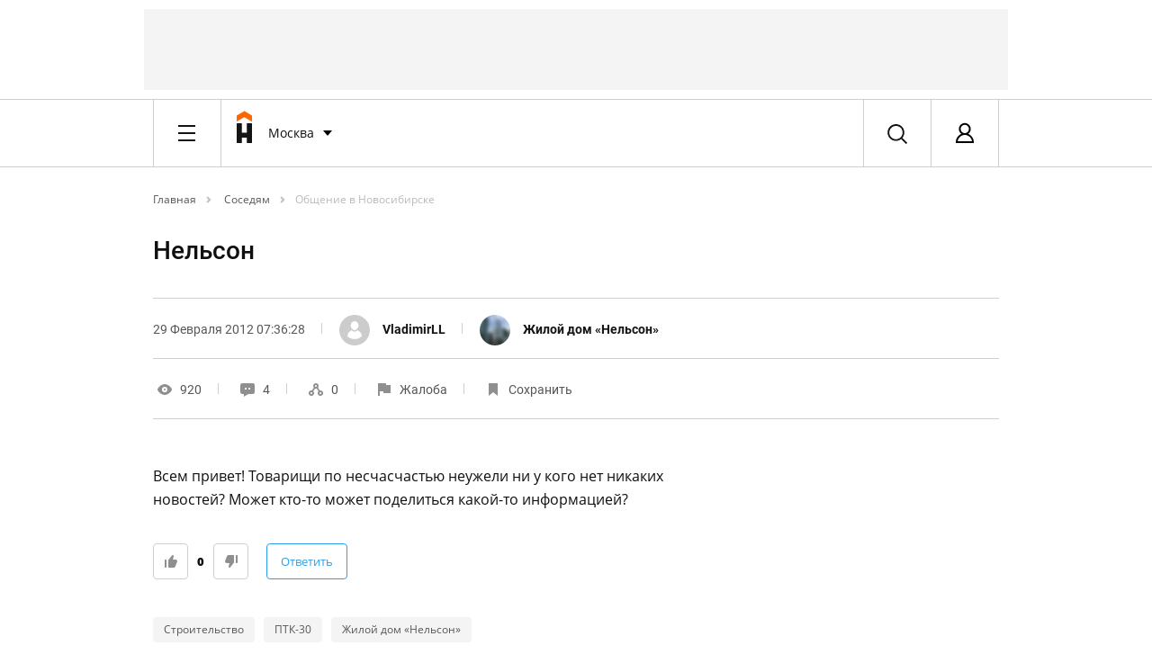

--- FILE ---
content_type: text/html; charset=UTF-8
request_url: https://homechart.ru/blog/14/868565-nelson/
body_size: 35575
content:


            
    


<!doctype html>
<html lang="ru">
<head>
    <title>Нельсон | Жилой дом «Нельсон» | строительство, птк-30 - HOMECHART.RU</title>
    <meta charset="utf-8">
    <meta name="copyright" content="HOMECHART.RU" />
    <meta name="pmail-verification" content="fce931710ad8cc8623f614152a975bed">
    <meta name="viewport" content="width=device-width, initial-scale=1, maximum-scale=1, user-scalable=no">
    <meta name="063081a1a23b7cb82b52bf14f0118007" content="">
    <link rel="icon" href="/bitrix/templates/vdolevke/favicon.ico" type="image/x-icon">
                                                    <meta http-equiv="Content-Type" content="text/html; charset=UTF-8" />
<meta name="robots" content="index, follow" />
<meta name="keywords" content="Соседям" />
<meta name="description" content="Всем привет! Товарищи по несчасчастью неужели 
ни у кого нет никаких новостей? Может кто-то может поделиться какой-то информацией?" />
<script type="text/javascript" data-skip-moving="true">(function(w, d, n) {var cl = "bx-core";var ht = d.documentElement;var htc = ht ? ht.className : undefined;if (htc === undefined || htc.indexOf(cl) !== -1){return;}var ua = n.userAgent;if (/(iPad;)|(iPhone;)/i.test(ua)){cl += " bx-ios";}else if (/Android/i.test(ua)){cl += " bx-android";}cl += (/(ipad|iphone|android|mobile|touch)/i.test(ua) ? " bx-touch" : " bx-no-touch");cl += w.devicePixelRatio && w.devicePixelRatio >= 2? " bx-retina": " bx-no-retina";var ieVersion = -1;if (/AppleWebKit/.test(ua)){cl += " bx-chrome";}else if ((ieVersion = getIeVersion()) > 0){cl += " bx-ie bx-ie" + ieVersion;if (ieVersion > 7 && ieVersion < 10 && !isDoctype()){cl += " bx-quirks";}}else if (/Opera/.test(ua)){cl += " bx-opera";}else if (/Gecko/.test(ua)){cl += " bx-firefox";}if (/Macintosh/i.test(ua)){cl += " bx-mac";}ht.className = htc ? htc + " " + cl : cl;function isDoctype(){if (d.compatMode){return d.compatMode == "CSS1Compat";}return d.documentElement && d.documentElement.clientHeight;}function getIeVersion(){if (/Opera/i.test(ua) || /Webkit/i.test(ua) || /Firefox/i.test(ua) || /Chrome/i.test(ua)){return -1;}var rv = -1;if (!!(w.MSStream) && !(w.ActiveXObject) && ("ActiveXObject" in w)){rv = 11;}else if (!!d.documentMode && d.documentMode >= 10){rv = 10;}else if (!!d.documentMode && d.documentMode >= 9){rv = 9;}else if (d.attachEvent && !/Opera/.test(ua)){rv = 8;}if (rv == -1 || rv == 8){var re;if (n.appName == "Microsoft Internet Explorer"){re = new RegExp("MSIE ([0-9]+[\.0-9]*)");if (re.exec(ua) != null){rv = parseFloat(RegExp.$1);}}else if (n.appName == "Netscape"){rv = 11;re = new RegExp("Trident/.*rv:([0-9]+[\.0-9]*)");if (re.exec(ua) != null){rv = parseFloat(RegExp.$1);}}}return rv;}})(window, document, navigator);</script>





<link href="/bitrix/cache/css/s1/vdolevke/page_f615e39481be2967eebd556cd56219c8/page_f615e39481be2967eebd556cd56219c8_v1.css?1742546026244380" type="text/css"  rel="stylesheet" />
<link href="/bitrix/cache/css/s1/vdolevke/template_9ab7e408120291c205b140e8be6a382e/template_9ab7e408120291c205b140e8be6a382e_v1.css?1765783795555839" type="text/css"  data-template-style="true" rel="stylesheet" />



<link rel="canonical" href="https://homechart.ru/blog/14/868565-nelson/"/>
<link rel="alternate" type="application/rss+xml" href="/blog/rss/rss2/topic/868565/" />



    
    
    
    
    

    
    
    
</head>
<body>
<!-- ^^^^ START BRANDING ^^^^  -->
<!-- * include. Advertising > Branding. START -->
<div class="container">
    <div class="line">
         <div id="adv-header-top" style="" class="adv-header-top ">

    <!-- Yandex.RTB R-A-496537-4 -->
    <!--<div id="yandex_rtb_R-A-496537-4"></div>-->
  
    <!--В head сайта один раз подключите библиотеку-->
    

    <!--AdFox START-->
    <!--vdolevke.ru-->
    <!--Площадка: homechart.ru / * / *-->
    <!--Тип баннера: HTML5-->
    <!--Расположение: <верх страницы>-->
    <div id="adfox_16137262747801712"></div>
    

    <div id="moevideo728"></div>
    




</div>
<!-- ^^^^ START HEADER ^^^^  -->
    </div>
</div>


<div data-wrapper>
    <div id="head-data-rtm"
         data-item=""  data-rtm="xl" >
                <div data-wrapper id="header_first">
                        <div data-item="header-first">
                                                        <div class="container">
                        <div class="line">
                            <div class="x-8 l-6 m-4 s-2">
                                <div data-wrapper>
                                    <div data-item="header-bar">
                                        <div data-stack>
                                            <div data-item data-pull="left">
                                                <!-- * include. Header > Burger Menu Button -->
                                                <div class="header-burger-btn">
    <div class="dummy">&ast;</div>
</div>                                            </div>
                                                                                                                                        <div data-item
                                                     data-pull="left" >
                                                    <!-- * include. Header > Logo Short -->
                                                    <a href="/">
    <div class="header-logo-short">
        <div class="dummy">&ast;</div>
    </div>
</a>                                                 </div>
                                                                                        <div data-item data-pull="left">
                                                <!-- * include. Header > City -->
                                                <div class="header-city" id="header-city">
    <!--'start_frame_cache_header-city'-->
  <div class="dropdown-button" id="select-city-dropdown">
        <div class="name" onclick="">
            Москва            
        </div>

      <div data-stack>
              <div data-item>
                  <!-- * include. List > Default -->
                  <div class="list-default">
                      
                      <div class="item">
                        <a href="?LOCATION=1">Москва</a></span>                             
                      </div>   
                       
                      <div class="item">
                        <a href="?LOCATION=2">Санкт-Петербург</a></span>                             
                      </div>   
                       
                      <div class="item">
                        <a href="?LOCATION=14">Новосибирск</a></span>                             
                      </div>   
                       
                      <div class="item">
                        <a href="?LOCATION=15">Самара</a></span>                             
                      </div>   
                       
                      <div class="item">
                        <a href="?LOCATION=97">Уфа</a></span>                             
                      </div>   
                       
                      <div class="item">
                        <a href="?LOCATION=11">Екатеринбург</a></span>                             
                      </div>   
                                           <div class="item">
                          <a class="select-city-btn" onclick="close_city_dropdown();" href="#select-city"><b>Выбрать другой</b></a>
                      </div>
                  </div>
              </div>    
          </div>  
      
  </div>



<form id="select-city" method="post" class="select-city mfp-hide"> 
    <div class="line">
        <div class="x-2">
            <div data-stack> 
                <div data-item data-rtm="2xl">
                    <h2>Выбор города</h2>
                </div>
            </div>    
        </div>
    </div>
    <div class="line">
        <div class="x-8">
            <div data-stack> 
                <div data-item data-rtm="xs">
                    <p class="t-xs">Регион или город</p>
                </div>
                <div data-item data-rtm="xl">
                    <!-- * include. Form > Input Default -->
                    
<input
    class="input-default"
    placeholder="Введите ваш город"
    size=""
    name="LOCATION_BX_val"
    id="LOCATION_BX_val"
    value=""
    class="search-suggest" type="text"
    autocomplete="off"
    onfocus="loc_sug_CheckThis(this, this.id);"
/>
<input type="hidden" name="LOCATION_BX" id="LOCATION_BX" value="0">
                    
                </div>
            </div>    
        </div>
    </div>

    <div class="line">   
        <div class="group">
            <div class="x-8 l-6 m-4 s-2">
                <div data-stack=""> 
                    <div data-item="" data-rtm="sm">
                        <h3>Самые активные города</h3>
                    </div>
                </div>  
            </div>   
           <div id="citys-list-all">

           </div>
        </div>
    </div>
    
    <div class="line">
        <div class="x-8 l-6 m-4 s-2">
            <div data-stack> 
                <div data-item data-rtm="md">
                    <!-- * include. Fake rithm -->    
                </div>
            </div> 
        </div>
    </div>
</form> 

<!--'end_frame_cache_header-city'--></div>                                            </div>
                                                                                                                                        <div data-item data-pull="left"
                                                     data-pull="left" >
                                                    <!-- * include. Header > Main Menu -->
                                                    

<div class="header-main-nav">
    
                    <a href="/blog/" class="item active ">Соседям</a> 
                    <a href="https://ideas.homechart.ru/" class="item  ">Идеи ремонта</a> 
                    <a href="/cities/" class="item  ">Квартиры</a> 
                    <a href="/rate/zk/" class="item  ">Рейтинги</a> 
                    <a href="/law/questions/" class="item  ">Эксперты</a> 
                    <a href="/map/" class="item  ">На карте</a> 
           
     </div>                                                </div>
                                                                                                                                    <div data-item data-pull="right">
                                                <!-- * include. Header > Profile -->
                                                <!--'start_frame_cache_header_profile'-->    
        <div class="header-profile login-btn" href="#login">
            <a class="login-btn" href="#login">
            <div class="pic">
         
                <div class="dummy">&ast;</div>
            </div>
            </a>    
            <div class="name"><a class="login-btn" href="#login">Авторизация</a></div>
        </div>



        <div data-item>
            <!-- * include. Popup > Registration -->
                    </div>

    

        <!--'end_frame_cache_header_profile'-->



<form class="login mfp-hide" id="login" name="system_auth_form6zOYVN" method="post" target="_top" action="/blog/14/868565-nelson/">

   
            <input type="hidden" name="backurl" value="/blog/14/868565-nelson/" />
            <input type="hidden" name="AUTH_FORM" value="Y" />
    <input type="hidden" name="TYPE" value="AUTH" />

    <div data-stack> 
        <div data-item data-rtm="md">
            <h3>Вход&nbsp;&nbsp;или&nbsp;&nbsp;<a class="registration-btn" onclick="registration()" href="#registration">Регистрация</a></h3>
        </div>
    </div>
    <div class="line">
        <div class="x-4 l-3 left-border">
            <div class="left-section-popup">
                <div data-stack> 
                    <div data-item data-rtm="xl">
                        <p class="t-sm">Войдите используя свой аккаунт на сайтах «Homechart / Вдолевке» или «Идеи для ремонта»</p>
                        <p class="t-sm" id="aut_result" style="color: red;"></p>
                    </div>


                    <div data-item data-rtm="xs">
                        <p class="t-xs">E-mail или логин </p>
                    </div>
                    <div data-item data-rtm="md">
                        <!-- * include. Form > Input Default -->
                    
                        <input class="input-default" id="usr_login" type="text" placeholder="Ваш E-mail или логин" name="USER_LOGIN" maxlength="50" value="" size="17" />
			                         
                    </div>
                    <div data-item data-rtm="xs">
                        <p class="t-xs">Пароль </p>
                    </div>
                    <div data-item data-rtm="xl">
                        <!-- * include. Form > Input Default -->
                        <input class="input-default" id="usr_password" type="password" placeholder="Ваш пароль" name="USER_PASSWORD" maxlength="50" size="17" autocomplete="off" />
                    </div>
                    <div data-item data-rtm="md">
                        <!-- * include. Button > Default -->
                        <div class="button-default">
                            <button type="submit" id="login_buttion" onclick="show_process();" class="item">
                                <img class="loader" id="ajax-loader" style="display: none;" src="/bitrix/templates/vdolevke/loader.gif">
                                Войти</button>
                        </div>
                    </div>
                    <div data-item>
                        <a  href="#recover-password" class="add-info recover-password-btn">Забыли пароль?</a>
                    </div>
                    <div data-item>
                        <!-- * include. Wall -->
                        <hr class="wall"> 
                    </div>
                </div>
            </div>    
      
        </div>
        <div class="x-4 l-3">
           <div class="right-section-popup"> 
          
           <div data-stack> 
                <div data-item data-rtm="xl">
                    <p class="t-sm">Войдите, используя свой аккаунт в соцсетях:</p>
                </div>
                <form method="post" name="bx_auth_servicesform" target="_top"
      action="/blog/14/868565-nelson/">
                        <div data-item data-rtm="md" id="bx_auth_servform"
                 class="" >
                <div id="bx_auth_serv_formYandexOAuth" class="social-set-two">
                    <button  onclick="BX.util.popup('https://oauth.yandex.ru/authorize?response_type=code&client_id=9aae77c8860041d0a9aedb83550cba38&display=popup&redirect_uri=https%3A%2F%2Fhomechart.ru%2Fbitrix%2Ftools%2Foauth%2Fyandex.php&state=site_id%3Ds1%26backurl%3D%252Fblog%252F14%252F868565-nelson%252F%253Fcheck_key%253D0842325153bb7897b712134e91842751%26mode%3Dopener%26redirect_url%3D%252Fblog%252F14%252F868565-nelson%252F', 680, 600); clearauth();"
                            class="no_submit item YandexOAuth">Яндекс</button>
                </div>
            </div>
                                <div data-item data-rtm="md" id="bx_auth_servform"
                 class="" >
                <div id="bx_auth_serv_formMyMailRu" class="social-set-two">
                    <button  onclick="BX.util.popup('https://connect.mail.ru/oauth/authorize?client_id=762155&redirect_uri=https://homechart.ru/blog/14/868565-nelson/?auth_service_id=MyMailRu&response_type=code&state=site_id%3Ds1%26backurl%3D%2Fblog%2F14%2F868565-nelson%2F%3Fcheck_key%3D0842325153bb7897b712134e91842751', 580, 400); clearauth();"
                            class="no_submit item MyMailRu">Мой Мир</button>
                </div>
            </div>
                                <div data-item data-rtm="md" id="bx_auth_servform"
                 class="" >
                <div id="bx_auth_serv_formVKontakte" class="social-set-two">
                    <button  onclick="BX.util.popup('https://oauth.vk.com/authorize?client_id=6346584&redirect_uri=https%3A%2F%2Fhomechart.ru%2Fblog%2F14%2F868565-nelson%2F%3Fauth_service_id%3DVKontakte&scope=friends,offline,email&response_type=code&state=site_id%3Ds1%26backurl%3D%252Fblog%252F14%252F868565-nelson%252F%253Fcheck_key%253D0842325153bb7897b712134e91842751%26redirect_url%3D%252Fblog%252F14%252F868565-nelson%252F', 660, 425); clearauth();"
                            class="no_submit item VKontakte">ВКонтакте</button>
                </div>
            </div>
                                <div data-item data-rtm="md" id="bx_auth_servform"
                 class="split-soc" data-hide>
                <div id="bx_auth_serv_formOdnoklassniki" class="social-set-two">
                    <button  onclick="BX.util.popup('http://www.odnoklassniki.ru/oauth/authorize?client_id=1271654656&redirect_uri=https%3A%2F%2Fhomechart.ru%2Fbitrix%2Ftools%2Foauth%2Fodnoklassniki.php&response_type=code&state=site_id%3Ds1%26backurl%3D%252Fblog%252F14%252F868565-nelson%252F%253Fcheck_key%253D0842325153bb7897b712134e91842751%26redirect_url%3D%252Fblog%252F14%252F868565-nelson%252F%26mode%3Dopener', 580, 400); clearauth();"
                            class="no_submit item Odnoklassniki">Одноклассники</button>
                </div>
            </div>
                <div data-item="">
        <!-- * include. More -->
        <span class="more" id="more-soc-split" onclick="split_open();">Еще</span>
    </div>

        <input type="hidden" name="auth_service_id" value=""/>
</form>

                
            </div>
            </div>   
        </div>
    </div>
</form>

<form id="recover-password" name="bform" action="/blog/14/868565-nelson/" class="recover-password mfp-hide">
    <div data-stack> 
                    <input type="hidden" name="backurl" value="/blog/14/868565-nelson/" />
                    
        <input type="hidden" name="AUTH_FORM" value="Y">
        <input type="hidden" name="TYPE" value="SEND_PWD">
        <div data-item data-rtm="md">
            <h3>Забыли пароль?</h3>
        </div>
        <div data-item data-rtm="xl">
            <p class="t-xs">Пожалуйста, укажите E-mail, который вы использовали при регистрации, на него будет отправлена инструкция по восстановлению.</p>
        </div>



        <div data-item data-rtm="xs">
            <p class="t-xs">E-mail <span class="str">*</span></p>
        </div>
        <div data-item data-rtm="xl">
            <!-- * include. Form > Input Default -->

            <input class="input-default" id="user_email" type="text" name="USER_EMAIL" maxlength="255"  placeholder="Введите Ваш E-mail"/>
        </div>
        <div data-item>
            <!-- * include. Button > Default -->
            <div class="button-default">
                <button type="submit" name="send_account_info" class="item">Выслать пароль</button>
            </div>
        </div>
    </div>

</form>


<form id="recover-password-ok" name="bform" action="/" class="recover-password mfp-hide">
   <div data-item data-rtm="md">
            <h3>Уведомление о смене пароля отправлено!</h3>
        </div>
    <br>
        <div data-item data-rtm="xl">
            <p class="t-xs">Пароль успешно отправлен, проверьте свою почту.</p>
        </div>
    <br>
      <div data-item>
            <!-- * include. Button > Default -->
            <div class="button-default">
                <button  type="submit" onclick="$.magnificPopup.close();" name="send_account_info" class="item no_submit">Закрыть</button>
            </div>
        </div>

</form>





<form id="registration" class="registration mfp-hide">
    <input type="hidden" name="type" value="register">
    <div data-stack> 
        <div data-item data-rtm="md">
            <h3>Регистрация&nbsp;&nbsp;или&nbsp;&nbsp;<a class="login-btn" href="#login" >Вход</a></h3>
        </div>
    </div>
    <div class="line">
        <div class="x-4 l-3 left-border">
            <div class="left-section-popup">
                <div data-stack> 
                    <div data-item data-rtm="xl">
                        <p class="t-sm">Укажите Ваши данные и зарегистрируйтесь</p>
                    </div>
                    <div class="line">
                        <div class="x-4">
                            <div data-item="" data-rtm="xs">
                                <p class="t-xs">Имя &nbsp;<span class="str">*</span></p>
                            </div><div data-item="" data-rtm="md">
                                <input class="input-default" placeholder="Ваше имя" type="text" id="NAME" name="NAME">
                            </div>
                        </div>
                        <div class="x-4">
                            <div data-item="" data-rtm="xs">
                                <p class="t-xs">Фамилия &nbsp;<span class="str">*</span></p>
                            </div>
                            <div data-item="" data-rtm="md">
                                <input class="input-default" placeholder="Ваша фамилия" type="text" id="LAST_NAME" name="LAST_NAME">
                            </div>
                        </div>
                    </div>

                    <div data-item data-rtm="xs">
                        <p class="t-xs">E-mail &nbsp;<span class="str">*</span></p>
                    </div>
                    <div data-item data-rtm="md">
                        <input class="input-default" placeholder="Ваш E-mail"  type="text" id="reg_user_email" name="USER_EMAIL" maxlength="50" value="" size="17" />
                    </div>
                    <div data-item data-rtm="xs">
                        <p class="t-xs">Пароль &nbsp;<span class="str">*</span></p>
                    </div>
                    <div data-item data-rtm="md">
                         <input class="input-default" placeholder="Введите пароль"  type="password" id="reg_user_password" name="USER_PASSWORD" maxlength="50" value="" size="17" />
                    </div>

                    <div data-item data-rtm="md">
                        <input class="input-default" placeholder="Повторите пароль"  type="password" id="reg_user_password_confirm" name="USER_PASSWORD_CONFIRM" maxlength="50" value="" size="17" />
                    </div>
                </div>
                <div data-stack> 
                    <div data-item data-pull="left" data-rtm="xs">
                        <!-- * include. Button > Checkbox -->
                       <div class="checkbox-jq">   
                            <label>
                                <input class="fake-input" type="checkbox" name="news_subscribe" checked="checked" />
                                <span class="text">Я хочу получать новости недвижимости и ремонта</span>
                            </label>
                        </div>
                    </div>
                </div>    

                <div data-stack> 
                    <div data-item data-pull="left" data-rtm="xl">
                        <!-- * include. Button > Checkbox -->
                       <div class="checkbox-jq">                         
                            <label>
                                <input class="fake-input" id="rules_checked" type="checkbox" checked="checked"  name="rules"   />
                                <span class="text" id="rules_text">Я согласен с <a href="https://homechart.ru/rules/" target="_blank">правилами сервиса</a></span>
                            </label>
                        </div>
                    </div>
                </div>   
                <div data-stack> 
                    <div data-item data-rtm="md">
                        <!-- * include. Button > Default -->
                     <div class="button-default">

                          <button type="submit" id="send_register" class="item">
                              <img class="loader" id="ajax-loader" style="display: none;" src="/bitrix/templates/vdolevke/loader.gif">
                              Регистрация</button>
                      </div>   
                    </div>
                    
                    <div data-item>
                        <a  href="#login" class="login-btn add-info">Уже зарегистрированы?</a>
                    </div>
                    <div data-item>
                        <!-- * include. Wall -->
                        <hr class="wall"> 
                    </div>
                </div>
            </div>    
        </div>
        <div class="x-4 l-3">
           <div class="right-section-popup"> 
           <div data-stack> 
                <div data-item data-rtm="xl">
                    <p class="t-sm">Зарегистрируйтесь, используя свой аккаунт в соцсетях:</p>
                </div>
                   <form method="post" name="bx_auth_servicesform" target="_top"
      action="/blog/14/868565-nelson/">
                        <div data-item data-rtm="md" id="bx_auth_servform"
                 class="" >
                <div id="bx_auth_serv_formYandexOAuth" class="social-set-two">
                    <button  onclick="BX.util.popup('https://oauth.yandex.ru/authorize?response_type=code&client_id=9aae77c8860041d0a9aedb83550cba38&display=popup&redirect_uri=https%3A%2F%2Fhomechart.ru%2Fbitrix%2Ftools%2Foauth%2Fyandex.php&state=site_id%3Ds1%26backurl%3D%252Fblog%252F14%252F868565-nelson%252F%253Fcheck_key%253D0842325153bb7897b712134e91842751%26mode%3Dopener%26redirect_url%3D%252Fblog%252F14%252F868565-nelson%252F', 680, 600); clearauth();"
                            class="no_submit item YandexOAuth">Яндекс</button>
                </div>
            </div>
                                <div data-item data-rtm="md" id="bx_auth_servform"
                 class="" >
                <div id="bx_auth_serv_formMyMailRu" class="social-set-two">
                    <button  onclick="BX.util.popup('https://connect.mail.ru/oauth/authorize?client_id=762155&redirect_uri=https://homechart.ru/blog/14/868565-nelson/?auth_service_id=MyMailRu&response_type=code&state=site_id%3Ds1%26backurl%3D%2Fblog%2F14%2F868565-nelson%2F%3Fcheck_key%3D0842325153bb7897b712134e91842751', 580, 400); clearauth();"
                            class="no_submit item MyMailRu">Мой Мир</button>
                </div>
            </div>
                                <div data-item data-rtm="md" id="bx_auth_servform"
                 class="" >
                <div id="bx_auth_serv_formVKontakte" class="social-set-two">
                    <button  onclick="BX.util.popup('https://oauth.vk.com/authorize?client_id=6346584&redirect_uri=https%3A%2F%2Fhomechart.ru%2Fblog%2F14%2F868565-nelson%2F%3Fauth_service_id%3DVKontakte&scope=friends,offline,email&response_type=code&state=site_id%3Ds1%26backurl%3D%252Fblog%252F14%252F868565-nelson%252F%253Fcheck_key%253D0842325153bb7897b712134e91842751%26redirect_url%3D%252Fblog%252F14%252F868565-nelson%252F', 660, 425); clearauth();"
                            class="no_submit item VKontakte">ВКонтакте</button>
                </div>
            </div>
                                <div data-item data-rtm="md" id="bx_auth_servform"
                 class="split-soc" data-hide>
                <div id="bx_auth_serv_formOdnoklassniki" class="social-set-two">
                    <button  onclick="BX.util.popup('http://www.odnoklassniki.ru/oauth/authorize?client_id=1271654656&redirect_uri=https%3A%2F%2Fhomechart.ru%2Fbitrix%2Ftools%2Foauth%2Fodnoklassniki.php&response_type=code&state=site_id%3Ds1%26backurl%3D%252Fblog%252F14%252F868565-nelson%252F%253Fcheck_key%253D0842325153bb7897b712134e91842751%26redirect_url%3D%252Fblog%252F14%252F868565-nelson%252F%26mode%3Dopener', 580, 400); clearauth();"
                            class="no_submit item Odnoklassniki">Одноклассники</button>
                </div>
            </div>
                <div data-item="">
        <!-- * include. More -->
        <span class="more" id="more-soc-split" onclick="split_open();">Еще</span>
    </div>

        <input type="hidden" name="auth_service_id" value=""/>
</form>

            </div>
            </div>   
        </div>
    </div>

</form>

  



                                            </div>
                                                                                                                                    <div data-item data-pull="right">
                                                <!-- * include. Header > Search -->
                                                <div class="header-search search-btn" data-toggle="modal" href="#search" data-target="#search">
    <div class="dummy">&ast;</div>
</div>


<form id="search" action="/search/" class="search mfp-hide">
    <div data-stack=""> 
        <div data-item="">
            <!-- * include. Form > Input + Search -->
            <div class="input-search">
                <input class="input" name="q" type="text" placeholder="Поиск">
                 <div onclick="window.location.href = '?'" class="clear_state"></div>
                <button class="item active">
                    <div class="tile">
                        <div class="dummy">*</div>
                    </div>
                </button>
            </div>  
        </div>
    </div>

</form>                                                        </div>
                                        </div>

                                    </div>
                                </div>

                            </div>
                        </div>
                    </div>

                </div>
            </div>

            <div data-stack>
                <div data-item>
                    <!-- * include. Header > Burger Menu -->
                                            
 
 
<div class="header-burger" style="display: none" id="headerBurger">
         
    <div class="container">
        <div class="line">
            <div class="x-hide l-hide m-hide s-2">
                <div class="input-search">
                    <input class="input" type="text" placeholder="Поиск">
                    <div onclick="window.location.href = '/'" class="clear_state"></div>
                    <button class="item active">
                        <div class="tile">
                            <div class="dummy">*</div>
                        </div>
                    </button>
                </div>
            </div>    
        </div>
    </div>
 
 
    <div class="container">
        <div class="line">     
               <div class="x-hide l-6 m-4 s-2">

                   <div class="burger-item" id="burger-neighbors">Соседи</div>
                   <div id="burger-neighbors-inner">
                       <div class="burger-item default">
                           <span class="caret"></span>
                           <span>Дома</span>
                           <a class="icard-link" href="/houses/"></a>
                       </div>
                       <div class="burger-item default">
                           <span class="caret"></span>
                           <span>Общение</span>
                           <a class="icard-link" href="/blog/"></a>
                       </div>

                       <!--<div class="burger-item default">
                           <span class="caret"></span>
                           <span><a href="">Товары</a></span>
                       </div>-->
                   </div>
                   <div class="burger-item"><a href="https://ideas.homechart.ru">Идеи ремонта</a></div>

                   <div class="burger-item" id="burger-flat">Квартиры</div>
                   <div id="burger-flat-inner">
                       <div class="burger-item default">
                           <span class="caret"></span>
                           <span>Новостройки</span>
                           <a class="icard-link" href="/cities/"></a>
                       </div>
                       <div class="burger-item default">
                           <span class="caret"></span>
                           <span>Вторичка</span>
                           <a class="icard-link" href="/sales/"></a>
                       </div>

                       <div class="burger-item default">
                           <span class="caret"></span>
                           <span><a href="/news/">Новости</a></span>
                       </div>
                   </div>

                    <div class="burger-item" id="burger-raiting">Рейтинги</div>
                    <div id="burger-raiting-inner">

                        <div class="burger-item default">
                            <span class="caret"></span>
                            <span>ЖК</span>
                            <a class="icard-link" href="/rate/zk/"></a>
                        </div>

                        <div class="burger-item default">
                            <span class="caret"></span>
                            <span>Застройщики</span>
                            <a class="icard-link" href="/rate/developer/"></a>
                        </div>

                        <div class="burger-item default">
                            <span class="caret"></span>
                            <span>Народные</span>
                            <a class="icard-link" href="/rate/people/"></a>
                        </div>

                        <div class="burger-item default">
                            <span class="caret"></span>
                            <span>Инвестиционные</span>
                            <a class="icard-link" href="/rate/invest/"></a>
                        </div>

                    </div>


                    <div class="burger-item" id="burger-experts">Эксперты</div>
                    <div id="burger-experts-inner">
                        <div class="burger-item default">
                            <span class="caret"></span>
                            <span>Все эксперты</span>
                            <a class="icard-link" href="/law/"></a>
                        </div>
                        <div class="burger-item default">
                            <span class="caret"></span>
                            <span>Все компании</span>
                            <a class="icard-link" href="/company/"></a>
                        </div>
                        <div class="burger-item default">
                            <span class="caret"></span>
                            <span>Вопрос-ответ</span>
                            <a class="icard-link" href="/law/questions/"></a>
                        </div>
                        <div class="burger-item default">
                            <span class="caret"></span>
                            <span>Статьи</span>
                            <a class="icard-link" href="/law/articles/"></a>
                        </div>

                        <div class="burger-item default">
                            <span class="caret"></span>
                            <span>Новости</span>
                            <a class="icard-link" href="/news/"></a>
                        </div>

                    </div>




                   <div class="burger-item"><a href="/map/">На карте</a></div>


 
                </div>
                 
        </div>
    </div>
         
</div>


                                    </div>
            </div>
            
            
            <div data-stack>
                <div data-item="">
                    <!-- * include. Header > Sub Menu -->
                    <div class="header-sub-menu
        hide">
    <div class="container">
        <div class="line">
            <div class="x-6 l-hide m-hide s-hide" data-clear>
                
    
                                   <a href="/houses/"  class="item   ">Дома</a> 
                                               <a href="/blog/"  class="item active  ">Общение</a> 
                                               <span class="item unactive">Барахолка</span>
                        <span id="header_sub_menu_informer" class="item unactive"></span>
            </div>
                        
            <div class="x-2" data-clear>             
                
                                
                

                
                                 
                
                 
                                 
                 
                                 
                                 
                  
                 
            </div> 
        </div>
    </div>
</div>                </div>
            </div>
            
            
            

            


            
        </div>
    </div>


        <!--'start_frame_cache_main_ab_test'-->                                    <!--'end_frame_cache_main_ab_test'-->
    
<div data-stack="" itemscope itemtype="http://schema.org/Article>
    <div data-item="">
        <!-- @@@ include. Neighbors > Communion -->
        <!-- ^^^^ START PATH ^^^^  -->

        <div class="container">
            <div class="line">
                <div class="x-8 l-6 m-4 s-hide">

                    <div data-stack>
                        <div data-item data-rtm="xl">
                            <!-- * include. Path -->
                            <div class="path"><a  href="/" class="path-unit"  itemprop="title" title="Главная" itemprop="url">
				Главная</a><span class="caret"></span><a  href="/blog/" class="path-unit"  itemprop="title" title="Соседям" itemprop="url">
				Соседям</a><span class="caret"></span>
			<a  href="/blog/14/" class="path-spot" >
				Общение в Новосибирске</a>
			<div style="clear:both"></div></div>                        </div>
                    </div>

                </div>
            </div>
        </div>
        
        <div class="container">
            <div class="line">
                <div class="x-7 l-6 m-4 s-2">
                    <div data-stack="">
                        <div data-item="" data-rtm="2xl" itemscope itemtype="http://schema.org/WPHeader">
                            <h1 itemprop="headline">Нельсон</h1>
                        </div>
                    </div>
                </div>
            </div>
        </div>


        <div class="container" >
            <div class="line">
                <div class="x-8 l-6 m-4 s-2">

                    <div data-stack="">
                        <div data-item="wall-01-nav-neighbors-communion-page">
                            <!-- * include. Wall -->
                            <hr class="wall">
                        </div>
                    </div>

                    <div class="line">
                        <div class="x-4 l-6 m-4 s-2">
                            <div data-stack="">
                                <div data-item="" data-pull="left-more-s">
                                    <!-- * include. Panel Objects > Date Object -->
                                    <div class="date-object" itemprop="dateCreated" datetime="29.02.2012 07:36:28">
                                        29 Февраля 2012 07:36:28                                    </div>

                                </div>
                                <div data-item="spacer-left-hide-nav-neighbors-communion-page">
                                    <!-- * include. Panel Objects > Spacer Object -->
                                    <div class="spacer-object">
                                        <div class="dummy">*</div>
                                    </div>
                                </div>
                                <div data-item="" data-pull="left-more-s">
                                    <!-- * include. Panel Objects > Author Object -->
                                    <div class="author-object">
                                        <div class="userpic">
                                                                                        <div class="image"
                                                 style="background-image: url(/bitrix/templates/vdolevke/ui/modules/_card/_card-expert-vertical/_img/_user.svg)"></div>
                                            <div class="dummy">*</div>
                                        </div>
                                        <div class="username">
                                            <a target="_blank" href="/users/VladimirLL/" itemprop="author">
                                                VladimirLL                                            </a>
                                        </div>
                                    </div>
                                </div>
                                                                    <div data-item="spacer-left-hide-nav-neighbors-communion-page">
                                        <!-- * include. Panel Objects > Spacer Object -->
                                        <div class="spacer-object">
                                            <div class="dummy">*</div>
                                        </div>
                                    </div>
                                    <div data-item="" data-pull="left-more-s">
                                        <!-- * include. Panel Objects > Place Object -->
                                        <div class="place-object">
                                            <div class="placepic">
                                                
                                                <div class="image"
                                                     style="background-image: url(/bitrix/templates/vdolevke/ui/modules/_card/_card-building-vertical/_img/_building01.jpg)"></div>
                                                <div class="dummy">*</div>
                                            </div>
                                            <div class="placename">
                                                <a target="_blank"
                                                   href="/objects/dom-nelson-770/">Жилой дом «Нельсон»</a>
                                            </div>
                                        </div>
                                    </div>
                                                            </div>
                        </div>
                        <div class="x-4 l-6 m-4 s-2 scroll-tab">

                            <div data-stack="">
                                <div data-item="wall-02-nav-neighbors-communion-page">
                                    <!-- * include. Wall -->
                                    <hr class="wall">
                                </div>
                            </div>

                            <div data-stack="">
                                <div data-item="object-nav-neighbors-communion-page">
                                    <!-- * include. Panel Objects > View Object -->
                                    <div class="view-object">
                                        <div class="ico">
                                            <div class="dummy">*</div>
                                        </div>
                                        <div class="title">920</div>
                                    </div>
                                </div>
                                <div data-item="spacer-right-hide-nav-neighbors-communion-page">
                                    <!-- * include. Panel Objects > Spacer Object -->
                                    <div class="spacer-object">
                                        <div class="dummy">*</div>
                                    </div>
                                </div>
                                <div data-item="object-nav-neighbors-communion-page">
                                    <!-- * include. Panel Objects > Comment Object -->
                                    <a href="#comments">
                                        <div class="comment-object">
                                            <div class="ico">
                                                <div class="dummy">*</div>
                                            </div>
                                            <div class="title">4</div>
                                        </div>
                                    </a>
                                </div>
                                <div data-item="spacer-right-hide-nav-neighbors-communion-page">
                                    <!-- * include. Panel Objects > Spacer Object -->
                                    <div class="spacer-object">
                                        <div class="dummy">*</div>
                                    </div>
                                </div>
                                <div data-item="object-nav-neighbors-communion-page">
                                    <!-- * include. Panel Objects > Share Object -->
                                    <a href="#social">
                                        <div class="share-object">
                                            <div class="ico">
                                                <div class="dummy">*</div>
                                            </div>
                                            <div class="title">0</div>
                                        </div>
                                    </a>
                                </div>
                                <div data-item="object-nav-neighbors-communion-page">
                                    <!-- * include. Panel Objects > Spacer Object -->
                                    <div class="spacer-object">
                                        <div class="dummy">*</div>
                                    </div>
                                </div>
                                <div data-item="object-nav-news-page">
                                    <!-- * include. Panel Objects > Complaint Object -->
                                    <div class="complaint-object">
                                        <div class="ico">
                                            <div class="dummy">*</div>
                                        </div>
                                        <div class="title" id="control_abuse1">Жалоба</div>
                                    </div>
                                    
  
<form class="recover-password mfp-hide" id="abuse1" name="system_abuse_formPqgS8z" method="post" target="_top" action="/blog/14/868565-nelson/">
    <input type="hidden" name="type" value="abuse">
    <input type="hidden" name="object" value="56248">
    <input type="hidden" name="developer" value="">
    <input type="hidden" name="user" value="">
    <input type="hidden" name="userfrom" value="">
    <input type="hidden" name="url" value="/blog/14/868565-nelson/">
    <input type="hidden" name="title" value="Жалоба по форому  14 - 868565">
    <div class="line">
        <div data-stack> 
            <div data-item data-rtm="md">
                <h3>Подать жалобу!</h3>
            </div>
        </div>
    </div>
    <div class="line">


        <div data-stack>
            <div data-item data-rtm="">
                <p class="t-sm">Опишите подробно суть жалобы, укажите все возможные данные (пользователь, объект, тип
                    вид нарушения):</p><br>
                <p class="t-sm" id="aut_result" style="color: red;"></p>
            </div>

            <div data-item data-rtm="md">
                <!-- * include. Form > Input Default -->

                <textarea class="textarea" name="body" id="abuse_msg" placeholder="Текст жалобы..."></textarea>

            </div>
            <div data-item data-rtm="">
                <!-- * include. Button > Default -->
                <div class="button-default">
                    <button type="submit" class="item">Отправить</button>
                </div>
            </div>


        </div>

    </div>
</form>


  

                                </div>
                                <div data-item="object-nav-neighbors-communion-page">
                                    <!-- * include. Panel Objects > Spacer Object -->
                                    <div class="spacer-object">
                                        <div class="dummy">*</div>
                                    </div>
                                </div>
                                <div data-item="object-nav-neighbors-communion-page">
                                    <!-- * include. Panel Objects > Favorite Object -->

                                    <div class="favorite-object" id="favorite">
                                        <div class="ico">
                                            <div class="dummy">*</div>
                                        </div>
                                        <div class="title">
                                            <noindex>
                                                <a rel="nofollow"
                                                   class="login-btn"
                                                   href="#login"
                                                   class="login-btn"
                                                   href="#login">Сохранить</a>
                                            </noindex>

                                        </div>
                                    </div>
                                                                    </div>

                            </div>
                        </div>
                    </div>


                    <div data-stack="">
                        <div data-item="" data-rtm="5xl">
                            <!-- * include. Wall -->
                            <hr class="wall">
                        </div>
                    </div>

                </div>
            </div>
        </div>

        <div class="container">
            <div class="line">
                <div class="x-5 l-4 m-4 s-2">
                    <div data-stack="">
                        <div data-item="" data-rtm="xl">
                            <!-- * include. Post Content (Short) -->
                            <div class="post-content" itemprop="articleBody">
                                                                <p>
                                    Всем привет! Товарищи по несчасчастью неужели ни у кого нет никаких новостей? Может кто-то может поделиться какой-то информацией?                                </p>
                                                                    <div class="img-preview-wrapper" id="img-preview-wrapper">
                                                                            </div>
                                                            </div>
                            <div class="u-my-3 m-hide l-hide x-hide">
                                
<div id="moevideo240400_det"></div>
                            </div>
                            <div id="vid_vpaut_div"  vid_vpaut_pl="10179"></div>



                        </div>
                    </div>
                                        <div data-stack="">
                        <div data-item="" data-rtm="5xl">
                            <!-- * include. Rating Panel -->
                            <div class="rating-panel">
                                <div id="rating-vote-FORUM_TOPIC-868565-1767007245" class="rating-vote rating-vote-disabled" title="Только авторизованные пользователи могут участвовать в голосовании">
 <span class="info">Рейтинг:</span>
    <a id="rating-vote-FORUM_TOPIC-868565-1767007245-plus" class="plus  rating-vote-plus " title=""><span class="dummy">*</span></a>
        <span id="rating-vote-FORUM_TOPIC-868565-1767007245-result" class="counter good" title="нет голосов" itemprop="upvoteCount"><b> 0</b></span>
    <a id="rating-vote-FORUM_TOPIC-868565-1767007245-minus" class="minus rating-vote-minus "  title=""><span class="dummy">*</span></a>
    &nbsp;&nbsp;<a class="reply" href="#postform"  >Ответить</a>
    <meta itemprop="upvoteCount" content="0">
</div>


                            </div>
                        </div>
                    </div>
                                            <div data-stack="">
                            <div data-item="" data-rtm="5xl">
                                <!-- * include. Tags -->
                                <div class="tags">

                                                                            <a class="tag"
                                           href="/blog/14/?rubric=1&tag=Строительство">Строительство</a>
                                                                                                                <a class="tag"
                                           href="/blog/14/?developer=228&tag=ПТК-30">ПТК-30</a>
                                                                                                                <a class="tag"
                                           href="/blog/14/?object=770&tag=Жилой дом «Нельсон»"> Жилой дом «Нельсон»</a>
                                    
                                </div>
                            </div>
                        </div>
                                        <div class="u-mb-5">
                        <noindex>
                        <a rel="nofollow" href="https://zen.yandex.ru/id/5e3bb9df9f55a157f2a5d129" target="_blank" class="zen-info">
                            <div class="zen-info__ico">
                                <div class="zen-info__img"></div>
                            </div>
                            <div class="zen-info__text">Подписывайтесь на наш канал в <b>«Яндекс.Дзен»</b> и следите за публикациями</div>
                        </a>
                        </noindex>
                    </div>
                                        <div data-stack>
                        <div data-item data-rtm="7xl" id="social">
                            <!-- * include. Share -->
                            <div class="share" data-clear="">

                                <div class="share-info">
                                    <div class="ico">
                                        <div class="dummy">*</div>
                                    </div>
                                    <div class="counter"><b>0</b>&nbsp;&nbsp;поделилось</div>
                                </div>

                                <div class="item">
                                    <a onclick="window.open('https://connect.ok.ru/offer?url=http://homechart.ru:443/blog/14/868565-nelson/', '', 'width=500,height=500');"
                                       href="javascript:void(0);">
                                        <div class="ico o">
                                            <div class="dummy">*</div>
                                        </div>
                                    </a>
                                </div>


                                <div class="item">
                                    <a onclick="window.open('http://connect.mail.ru/share?url=http://homechart.ru:443/blog/14/868565-nelson/&title=&description=&image_url=', '', 'width=500,height=500');"
                                       href="javascript:void(0);">
                                        <div class="ico m">
                                            <div class="dummy">*</div>
                                        </div>
                                    </a>
                                </div>



                                <div class="item">
                                    <a onclick="window.open('http://vk.com/share.php?url=http://homechart.ru:443/blog/14/868565-nelson/', '', 'width=500,height=500');"
                                       href="javascript:void(0);">
                                        <div class="ico v">
                                            <div class="dummy">*</div>
                                        </div>
                                    </a>
                                </div>
                            </div>
                        </div>
                    </div>


                    <div data-stack="">
                                                

                    <div data-item="" data-rtm="3xl" id="comments">
                                                <h2 >Все ответы (<span itemprop="commentCount">4</span>)</h2>


                        <!--<div class="x-2 right">
                            <div class="button-default">
                                <button class="item">Применить</button>
                            </div>
                        </div>-->
                    </div>


                    <div data-item="" data-rtm="7xl">
                        <!-- * include. Comments > User  -->
                        




<div class="comments">
    <div class="forum-block-container user_maessages">
        <div class="forum-block-outer" id="msg_root">
            <!--FORUM_INNER-->
            <div class="forum-block-inner" id="msg_ajax_wrapp">
                                            <form class="forum-form" action="/blog/14/868565-nelson/" method="POST" onsubmit="return Validate(this)" name="MESSAGES_2018439368" id="MESSAGES_2018439368">
                        
                        <!--MSG_4861274-->
<div class="commetn-item"  itemprop="comment" itemscope itemtype="https://schema.org/Comment" id="message_block_4861274"
     bx-author-name="Onidar" bx-author-id="310299">

            <div class="comment-head">
        <div class="primaty-user">
            <div class="img" style="background-image: url(/bitrix/templates/vdolevke/ui/modules/_card/_card-expert-vertical/_img/_user.svg)"></div>
            <div   class="name "><a
                        href="/users/Onidar/" target="_blank"
                        class="name-lnk" itemprop="author" itemscope itemtype="https://schema.org/Person">Onidar</a></div>
        </div>
    </div>
    <div class="comment-body">
        <div class="forum-post-text" id="message_text_4861274">
            <p  itemprop="text" >
                <p><br>	Да,действительно странная тишина. Или инвесторы втихушку договариваются с ПТК, решают как-то свои проблемы... либо такие лохи, что даже постоять за себя не могут, сидят, ждут. Я лично пока на стадии официальной переписки с ПТК на расторжение ДДУ.</p>            </p>
        </div>

        
        
    </div>
    <div class="comment-footer">
        <div class="comment-date" itemprop="dateCreated">
            1 Марта 2012 в 08:06        </div>
        <div class="comment-rating">
            
<div id="rating-vote-FORUM_MSG-4861274-1767007653" class="rating-vote rating-vote-disabled" title="Только авторизованные пользователи могут участвовать в голосовании">
    <a id="rating-vote-FORUM_MSG-4861274-1767007653-plus" class="plus rating-vote-plus " title=""><span class="dummy">*</span></a>
    <span id="rating-vote-FORUM_MSG-4861274-1767007653-result" class="counter good" title="нет голосов" itemprop="upvoteCount"><b> 0</b></span>
    <a id="rating-vote-FORUM_MSG-4861274-1767007653-minus" class="minus rating-vote-minus "  title=""><span class="dummy">*</span></a>
    <meta itemprop="upvoteCount" content="0">
</div>
        </div>
        <div class="comment-answer">
                                            <a class="login-btn" href="#login">Ответить</a>
                        


            
        </div>
    </div>

            <!-- Nested comment -->
</div>


                        
                        
<!--MSG_4861275-->
<div class="commetn-item"  itemprop="comment" itemscope itemtype="https://schema.org/Comment" id="message_block_4861275"
     bx-author-name="Olegoleg1959" bx-author-id="434422">

            <div data-stack="">
            <div data-item="" data-rtm="md">
                <!-- * include. Wall -->
                <hr class="wall">
            </div>
        </div>
            <div class="comment-head">
        <div class="primaty-user">
            <div class="img" style="background-image: url(/bitrix/templates/vdolevke/ui/modules/_card/_card-expert-vertical/_img/_user.svg)"></div>
            <div   class="name "><a
                        href="/users/Olegoleg1959/" target="_blank"
                        class="name-lnk" itemprop="author" itemscope itemtype="https://schema.org/Person">Olegoleg1959</a></div>
        </div>
    </div>
    <div class="comment-body">
        <div class="forum-post-text" id="message_text_4861275">
            <p  itemprop="text" >
                Тоже жду строительства, продолжения, звонил, сказали в июне начнут точно, проезжал вчера, кран работал, вертел стрелой....Все ждём......            </p>
        </div>

        
        
    </div>
    <div class="comment-footer">
        <div class="comment-date" itemprop="dateCreated">
            31 Мая 2012 в 10:19        </div>
        <div class="comment-rating">
            
<div id="rating-vote-FORUM_MSG-4861275-1767007209" class="rating-vote rating-vote-disabled" title="Только авторизованные пользователи могут участвовать в голосовании">
    <a id="rating-vote-FORUM_MSG-4861275-1767007209-plus" class="plus rating-vote-plus " title=""><span class="dummy">*</span></a>
    <span id="rating-vote-FORUM_MSG-4861275-1767007209-result" class="counter good" title="нет голосов" itemprop="upvoteCount"><b> 0</b></span>
    <a id="rating-vote-FORUM_MSG-4861275-1767007209-minus" class="minus rating-vote-minus "  title=""><span class="dummy">*</span></a>
    <meta itemprop="upvoteCount" content="0">
</div>
        </div>
        <div class="comment-answer">
                                            <a class="login-btn" href="#login">Ответить</a>
                        


            
        </div>
    </div>

            <!-- Nested comment -->
</div>


                        
                        
<!--MSG_4861276-->
<div class="commetn-item"  itemprop="comment" itemscope itemtype="https://schema.org/Comment" id="message_block_4861276"
     bx-author-name="maniken" bx-author-id="308520">

            <div data-stack="">
            <div data-item="" data-rtm="md">
                <!-- * include. Wall -->
                <hr class="wall">
            </div>
        </div>
            <div class="comment-head">
        <div class="primaty-user">
            <div class="img" style="background-image: url(/bitrix/templates/vdolevke/ui/modules/_card/_card-expert-vertical/_img/_user.svg)"></div>
            <div   class="name "><a
                        href="/users/maniken/" target="_blank"
                        class="name-lnk" itemprop="author" itemscope itemtype="https://schema.org/Person">maniken</a></div>
        </div>
    </div>
    <div class="comment-body">
        <div class="forum-post-text" id="message_text_4861276">
            <p  itemprop="text" >
                Звонил сегодня, сказазли после праздников должны начать, т к с атоса деньги бригаду перекидывают            </p>
        </div>

        
        
    </div>
    <div class="comment-footer">
        <div class="comment-date" itemprop="dateCreated">
            8 Июня 2012 в 15:47        </div>
        <div class="comment-rating">
            
<div id="rating-vote-FORUM_MSG-4861276-1767007726" class="rating-vote rating-vote-disabled" title="Только авторизованные пользователи могут участвовать в голосовании">
    <a id="rating-vote-FORUM_MSG-4861276-1767007726-plus" class="plus rating-vote-plus " title=""><span class="dummy">*</span></a>
    <span id="rating-vote-FORUM_MSG-4861276-1767007726-result" class="counter good" title="нет голосов" itemprop="upvoteCount"><b> 0</b></span>
    <a id="rating-vote-FORUM_MSG-4861276-1767007726-minus" class="minus rating-vote-minus "  title=""><span class="dummy">*</span></a>
    <meta itemprop="upvoteCount" content="0">
</div>
        </div>
        <div class="comment-answer">
                                            <a class="login-btn" href="#login">Ответить</a>
                        


            
        </div>
    </div>

            <!-- Nested comment -->
</div>


                        
                        
<!--MSG_4861277-->
<div class="commetn-item"  itemprop="comment" itemscope itemtype="https://schema.org/Comment" id="message_block_4861277"
     bx-author-name="Olegoleg1959" bx-author-id="434422">

            <div data-stack="">
            <div data-item="" data-rtm="md">
                <!-- * include. Wall -->
                <hr class="wall">
            </div>
        </div>
            <div class="comment-head">
        <div class="primaty-user">
            <div class="img" style="background-image: url(/bitrix/templates/vdolevke/ui/modules/_card/_card-expert-vertical/_img/_user.svg)"></div>
            <div   class="name "><a
                        href="/users/Olegoleg1959/" target="_blank"
                        class="name-lnk" itemprop="author" itemscope itemtype="https://schema.org/Person">Olegoleg1959</a></div>
        </div>
    </div>
    <div class="comment-body">
        <div class="forum-post-text" id="message_text_4861277">
            <p  itemprop="text" >
                Строят, должны до Нового года сдать..........            </p>
        </div>

        
        
    </div>
    <div class="comment-footer">
        <div class="comment-date" itemprop="dateCreated">
            17 Сентября 2013 в 17:24        </div>
        <div class="comment-rating">
            
<div id="rating-vote-FORUM_MSG-4861277-1767007461" class="rating-vote rating-vote-disabled" title="Только авторизованные пользователи могут участвовать в голосовании">
    <a id="rating-vote-FORUM_MSG-4861277-1767007461-plus" class="plus rating-vote-plus " title=""><span class="dummy">*</span></a>
    <span id="rating-vote-FORUM_MSG-4861277-1767007461-result" class="counter good" title="нет голосов" itemprop="upvoteCount"><b> 0</b></span>
    <a id="rating-vote-FORUM_MSG-4861277-1767007461-minus" class="minus rating-vote-minus "  title=""><span class="dummy">*</span></a>
    <meta itemprop="upvoteCount" content="0">
</div>
        </div>
        <div class="comment-answer">
                                            <a class="login-btn" href="#login">Ответить</a>
                        


            
        </div>
    </div>

            <!-- Nested comment -->
</div>


                                                <input type="hidden" name="sessid" id="sessid" value="b8f94e043d9291b7e98ad937767c13a8" />                        <input type="hidden" name="type" value="messages"/>
                        <input type="hidden" name="PAGE_NAME" value="read"/>
                        <input type="hidden" name="FID" value="14"/>
                        <input type="hidden" name="TID" value="868565"/>
                        <input type="hidden" name="ACTION" value=""/>
                                        <!--MSG_END_4861277-->
                                            </form>

                                        <div class="commetn-item" id="ajax_spliter">
                        <div data-stack="">
                            <div data-item="" data-rtm="md">
                                <!-- * include. Wall -->
                                <hr class="wall">
                            </div>
                        </div>
                    </div>


                                </div><!--FORUM_INNER_END-->
        </div>
    </div>


    
    
    
    <div class='forum_post_form'>
        <form name="REPLIER" id="REPLIER" action="/blog/14/868565-nelson/#postform" method="POST" enctype="multipart/form-data" class="forum-form">
<div class="comment-editor-main">
    <div data-stack="">

        <div data-item="" data-rtm="md">
            <!-- * include. Form > Textarea -->
            
            <a name="postform"></a>
            <div data-item="" data-rtm="md">
                <h3>Гость, оставьте свой комментарий:</h3>
            </div>


            <div class="forum-reply-form" id="postform">
                
                    <input type="hidden" name="PAGE_NAME" value="read"/>
                    <input type="hidden" id="FID" name="FID" value="14"/>
                    <input type="hidden" id="TID" name="TID" value="868565"/>
                    <input type="hidden" name="MID" value="0"/>
                    <input type="hidden" name="MESSAGE_TYPE" value="REPLY"/>
                    <input type="hidden" name="AUTHOR_ID" value=""/>
                    <input type="hidden" name="forum_post_action" value="save"/>
                    <input type="hidden" name="MESSAGE_MODE" value="NORMAL"/>
                    <input type="hidden" name="AJAX_POST" value="N"/>
                    <input type="hidden" name="OBJECT_ID" value=""/>
                    <input type="hidden" name="HB_ID" value=""/>
                    <input type="hidden" name="IB_ID" value=""/>

                    <input type="hidden" name="sessid" id="sessid_2" value="b8f94e043d9291b7e98ad937767c13a8" />                                                        <div class="alert">
                        <p>Чтобы оставить коментарий <a class="registration-btn" href="#registration">зарегистрируйтесь</a> или <a class="login-btn" href="#login">авторизируйтесь</a> на сайте</p>
                    </div>
                                            </div>
        </div>

        <div data-item="" data-rtm="lg">
            <div class="line">
                <div class="x-2">
                    <!-- * include. Button > Default -->
                                    </div>
            </div>
        </div>
            </div>
</form>
</div>

</div>
</div>


<div id="blueimp-gallery" class="blueimp-gallery blueimp-gallery-controls">
    <div class="slides"></div>
    <h3 class="title"></h3>
    <a class="prev">‹</a>
    <a class="next">›</a>
    <a class="close">×</a>
    <a class="play-pause"></a>
    <ol class="indicator"></ol>
</div>

                    </div>
                    <div data-item="" data-rtm="7xl">

    <div class="line">
        <div class="x-6">
            <div data-stack="">
                <div data-item="" data-rtm="3xl">
                    <h2>Похожие обсуждения</h2>

                </div>
            </div>
        </div>
    </div>
        <div class="line ">
        <div class="x-8 l-6 m-4 s-2">
                                                            <div class="line">
                    <div class="x-8 l-6 m-4 s-2">
                        <div data-stack="">
                            <div data-item="" data-rtm="xl">
                                <!-- * include. Wall -->
                                <hr class="wall">
                            </div>
                        </div>
                    </div>
                </div>
                <div data-stack="">
                    <div data-item="" data-rtm="xl">
                        <!-- * include. Card > Communion Horizontal -->
                        <div class="card-communion-horizontal">
                            <div class="info">
                                <div class="caption"><a href="/blog/14/838333-pismo-v-ptk/">Письмо в ПТК</a></div>
                                <div class="lead">
                                    Письмо в ПТК отнесли, зарегистрировали у секретаря Коновалова. Официальный ответ ожидать в течение месяца.
---
Менеджер продаж сказал, то же что говорит и всем - кредит дали на мушкетёров, на верхний город есть соглашения, но решений нет.
---
Случайно столкнулись с Коноваловым! Коновалов уделил несколько минут. В разговоре на вопрос что с Нельсоном, ответил дословно: &quot;А что с Нельсоном, с Нельсоном всё хорошо&quot;. Далее сказал что в ок...                                    <div style='display: none'><pre></pre></div>                                </div>
                                <div class="exps">

                                                                            <a class="counter" target="_blank" href="?rubric=1">Строительство</a>
                                                                                                                <a class="counter" target="_blank" href="?developer=228">ПТК-30</a>
                                                                                                                <a class="counter" target="_blank" href="?object=770"> Жилой дом «Нельсон»</a>
                                                                    </div>
                                <div class="panel">
                                    <div data-stack="">
                                        <div data-item="" data-pull="left">
                                            <!-- * include. Panel Card > Panel Comment -->
                                            <div class="panel-comment">
                                                <div class="ico">
                                                    <div class="dummy">*</div>
                                                </div>
                                                <div class="title">2</div>
                                            </div>
                                        </div>

                                        <div data-item="" data-pull="left">
                                            <!-- * include. Panel Card > Panel View -->
                                            <div class="panel-view">
                                                <div class="ico">
                                                    <div class="dummy">*</div>
                                                </div>
                                                <div class="title">928</div>
                                            </div>
                                        </div>
                                        <div data-item="" data-pull="left">
                                            <!-- * include. Panel Card > Panel Date -->
                                            <div class="panel-username">
                                                                                                <div class="title"><a href="/users/yasibiryak/">yasibiryak</a></div>
                                            </div>
                                        </div>
                                        <div data-item="" data-pull="left">
                                            <!-- * include. Panel Card > Panel Date -->
                                            <div class="panel-date">
                                                <div class="title"><a href="/blog/14/838333-pismo-v-ptk/">

                                                        5 Сентября 2011                                                    </a>
                                                </div>
                                            </div>
                                        </div>
                                    </div>
                                </div>
                            </div>
                            <a class="icard-link" href="/blog/14/838333-pismo-v-ptk/">  </a>
                        </div>
                    </div>
                </div>
            
          
                                                    <div class="line">
                    <div class="x-8 l-6 m-4 s-2">
                        <div data-stack="">
                            <div data-item="" data-rtm="xl">
                                <!-- * include. Wall -->
                                <hr class="wall">
                            </div>
                        </div>
                    </div>
                </div>
                <div data-stack="">
                    <div data-item="" data-rtm="xl">
                        <!-- * include. Card > Communion Horizontal -->
                        <div class="card-communion-horizontal">
                            <div class="info">
                                <div class="caption"><a href="/blog/14/810316-nelson/">Нельсон</a></div>
                                <div class="lead">
                                    Откликнитесь, пожалуйста, есть ли какая-нибудь достоверная информация по Нельсону? К Коновалову невозможно попасть на прием, менеджеры продолжают уверять, что вот-вот, вот уже скоро, заседание кредитной комиссии, то в одном, то другом банке...                                    <div style='display: none'><pre></pre></div>                                </div>
                                <div class="exps">

                                                                            <a class="counter" target="_blank" href="?rubric=1">Строительство</a>
                                                                                                                <a class="counter" target="_blank" href="?developer=228">ПТК-30</a>
                                                                                                                <a class="counter" target="_blank" href="?object=770"> Жилой дом «Нельсон»</a>
                                                                    </div>
                                <div class="panel">
                                    <div data-stack="">
                                        <div data-item="" data-pull="left">
                                            <!-- * include. Panel Card > Panel Comment -->
                                            <div class="panel-comment">
                                                <div class="ico">
                                                    <div class="dummy">*</div>
                                                </div>
                                                <div class="title">4</div>
                                            </div>
                                        </div>

                                        <div data-item="" data-pull="left">
                                            <!-- * include. Panel Card > Panel View -->
                                            <div class="panel-view">
                                                <div class="ico">
                                                    <div class="dummy">*</div>
                                                </div>
                                                <div class="title">949</div>
                                            </div>
                                        </div>
                                        <div data-item="" data-pull="left">
                                            <!-- * include. Panel Card > Panel Date -->
                                            <div class="panel-username">
                                                                                                <div class="title"><a href="/users/syoc/">syoc</a></div>
                                            </div>
                                        </div>
                                        <div data-item="" data-pull="left">
                                            <!-- * include. Panel Card > Panel Date -->
                                            <div class="panel-date">
                                                <div class="title"><a href="/blog/14/810316-nelson/">

                                                        28 Апреля 2011                                                    </a>
                                                </div>
                                            </div>
                                        </div>
                                    </div>
                                </div>
                            </div>
                            <a class="icard-link" href="/blog/14/810316-nelson/">  </a>
                        </div>
                    </div>
                </div>
            
          
                                                    <div class="line">
                    <div class="x-8 l-6 m-4 s-2">
                        <div data-stack="">
                            <div data-item="" data-rtm="xl">
                                <!-- * include. Wall -->
                                <hr class="wall">
                            </div>
                        </div>
                    </div>
                </div>
                <div data-stack="">
                    <div data-item="" data-rtm="xl">
                        <!-- * include. Card > Communion Horizontal -->
                        <div class="card-communion-horizontal">
                            <div class="info">
                                <div class="caption"><a href="/blog/14/836120-dopolnitelnaya-vstrecha-investorov./">Дополнительная встреча инвесторов.</a></div>
                                <div class="lead">
                                    Дополнительная встреча инвесторов &quot;Нельсона&quot; для подписания писем в различные инстанции сегодня 18 августа в 18:00 в Первомайском сквере возле фонтана. Навес кафе New York Pizza.
С собой желательно иметь копию ДДУ, чтобы вписать номер ДДУ и дату подписания договора.

Ждём всех!                                    <div style='display: none'><pre></pre></div>                                </div>
                                <div class="exps">

                                                                            <a class="counter" target="_blank" href="?rubric=1">Строительство</a>
                                                                                                                <a class="counter" target="_blank" href="?developer=228">ПТК-30</a>
                                                                                                                <a class="counter" target="_blank" href="?object=770"> Жилой дом «Нельсон»</a>
                                                                    </div>
                                <div class="panel">
                                    <div data-stack="">
                                        <div data-item="" data-pull="left">
                                            <!-- * include. Panel Card > Panel Comment -->
                                            <div class="panel-comment">
                                                <div class="ico">
                                                    <div class="dummy">*</div>
                                                </div>
                                                <div class="title">2</div>
                                            </div>
                                        </div>

                                        <div data-item="" data-pull="left">
                                            <!-- * include. Panel Card > Panel View -->
                                            <div class="panel-view">
                                                <div class="ico">
                                                    <div class="dummy">*</div>
                                                </div>
                                                <div class="title">928</div>
                                            </div>
                                        </div>
                                        <div data-item="" data-pull="left">
                                            <!-- * include. Panel Card > Panel Date -->
                                            <div class="panel-username">
                                                                                                <div class="title"><a href="/users/yasibiryak/">yasibiryak</a></div>
                                            </div>
                                        </div>
                                        <div data-item="" data-pull="left">
                                            <!-- * include. Panel Card > Panel Date -->
                                            <div class="panel-date">
                                                <div class="title"><a href="/blog/14/836120-dopolnitelnaya-vstrecha-investorov./">

                                                        18 Августа 2011                                                    </a>
                                                </div>
                                            </div>
                                        </div>
                                    </div>
                                </div>
                            </div>
                            <a class="icard-link" href="/blog/14/836120-dopolnitelnaya-vstrecha-investorov./">  </a>
                        </div>
                    </div>
                </div>
            
          
                                                    <div class="line">
                    <div class="x-8 l-6 m-4 s-2">
                        <div data-stack="">
                            <div data-item="" data-rtm="xl">
                                <!-- * include. Wall -->
                                <hr class="wall">
                            </div>
                        </div>
                    </div>
                </div>
                <div data-stack="">
                    <div data-item="" data-rtm="xl">
                        <!-- * include. Card > Communion Horizontal -->
                        <div class="card-communion-horizontal">
                            <div class="info">
                                <div class="caption"><a href="/blog/14/660147-ddu/">ДДУ</a></div>
                                <div class="lead">
                                    У меня такой вопрос, кто-нибудь ходил к юристам со своим ДДУ?
Много было комментариев по тексту договора?
Потом удалось внести какие-нибудь изменения в ДДУ?                                    <div style='display: none'><pre></pre></div>                                </div>
                                <div class="exps">

                                                                            <a class="counter" target="_blank" href="?rubric=4">Правовые вопросы</a>
                                                                                                                <a class="counter" target="_blank" href="?developer=228">ПТК-30</a>
                                                                                                                <a class="counter" target="_blank" href="?object=770"> Жилой дом «Нельсон»</a>
                                                                    </div>
                                <div class="panel">
                                    <div data-stack="">
                                        <div data-item="" data-pull="left">
                                            <!-- * include. Panel Card > Panel Comment -->
                                            <div class="panel-comment">
                                                <div class="ico">
                                                    <div class="dummy">*</div>
                                                </div>
                                                <div class="title">5</div>
                                            </div>
                                        </div>

                                        <div data-item="" data-pull="left">
                                            <!-- * include. Panel Card > Panel View -->
                                            <div class="panel-view">
                                                <div class="ico">
                                                    <div class="dummy">*</div>
                                                </div>
                                                <div class="title">733</div>
                                            </div>
                                        </div>
                                        <div data-item="" data-pull="left">
                                            <!-- * include. Panel Card > Panel Date -->
                                            <div class="panel-username">
                                                                                                <div class="title"><a href="/users/oceansky/">oceansky</a></div>
                                            </div>
                                        </div>
                                        <div data-item="" data-pull="left">
                                            <!-- * include. Panel Card > Panel Date -->
                                            <div class="panel-date">
                                                <div class="title"><a href="/blog/14/660147-ddu/">

                                                        6 Мая 2009                                                    </a>
                                                </div>
                                            </div>
                                        </div>
                                    </div>
                                </div>
                            </div>
                            <a class="icard-link" href="/blog/14/660147-ddu/">  </a>
                        </div>
                    </div>
                </div>
            
          
                                                    <div class="line">
                    <div class="x-8 l-6 m-4 s-2">
                        <div data-stack="">
                            <div data-item="" data-rtm="xl">
                                <!-- * include. Wall -->
                                <hr class="wall">
                            </div>
                        </div>
                    </div>
                </div>
                <div data-stack="">
                    <div data-item="" data-rtm="xl">
                        <!-- * include. Card > Communion Horizontal -->
                        <div class="card-communion-horizontal">
                            <div class="info">
                                <div class="caption"><a href="/blog/14/690525-invalid-nelson_-tolko-nash-bez-golovy/">Инвалид Нельсон, только наш без головы</a></div>
                                <div class="lead">
                                    Кто знает, будет ли в 2010 году возобновлено строительство Нельсона? Вроде на Байроне потихоньку копошаться, стеклоблоки ставят и перегородки из сибита делают, а наш дом в полной стагнации.Не вредит ли это прочности заброшенных на года конструкций из арматуры?                                    <div style='display: none'><pre></pre></div>                                </div>
                                <div class="exps">

                                                                            <a class="counter" target="_blank" href="?rubric=1">Строительство</a>
                                                                                                                <a class="counter" target="_blank" href="?developer=228">ПТК-30</a>
                                                                                                                <a class="counter" target="_blank" href="?object=770"> Жилой дом «Нельсон»</a>
                                                                    </div>
                                <div class="panel">
                                    <div data-stack="">
                                        <div data-item="" data-pull="left">
                                            <!-- * include. Panel Card > Panel Comment -->
                                            <div class="panel-comment">
                                                <div class="ico">
                                                    <div class="dummy">*</div>
                                                </div>
                                                <div class="title">6</div>
                                            </div>
                                        </div>

                                        <div data-item="" data-pull="left">
                                            <!-- * include. Panel Card > Panel View -->
                                            <div class="panel-view">
                                                <div class="ico">
                                                    <div class="dummy">*</div>
                                                </div>
                                                <div class="title">884</div>
                                            </div>
                                        </div>
                                        <div data-item="" data-pull="left">
                                            <!-- * include. Panel Card > Panel Date -->
                                            <div class="panel-username">
                                                                                                <div class="title"><a href="/users/irakop/">irakop</a></div>
                                            </div>
                                        </div>
                                        <div data-item="" data-pull="left">
                                            <!-- * include. Panel Card > Panel Date -->
                                            <div class="panel-date">
                                                <div class="title"><a href="/blog/14/690525-invalid-nelson_-tolko-nash-bez-golovy/">

                                                        20 Мая 2010                                                    </a>
                                                </div>
                                            </div>
                                        </div>
                                    </div>
                                </div>
                            </div>
                            <a class="icard-link" href="/blog/14/690525-invalid-nelson_-tolko-nash-bez-golovy/">  </a>
                        </div>
                    </div>
                </div>
            
          
                                                    <div class="line">
                    <div class="x-8 l-6 m-4 s-2">
                        <div data-stack="">
                            <div data-item="" data-rtm="xl">
                                <!-- * include. Wall -->
                                <hr class="wall">
                            </div>
                        </div>
                    </div>
                </div>
                <div data-stack="">
                    <div data-item="" data-rtm="7xl">
                        <!-- * include. Card > Communion Horizontal -->
                        <div class="card-communion-horizontal">
                            <div class="info">
                                <div class="caption"><a href="/blog/14/663204-ya-tozhe-syuda-zashel/">Я тоже сюда зашел</a></div>
                                <div class="lead">
                                    
Был в офисе ПТК вчера, говорят, что Коновалов старший поедет в Москву деньги вышибать на стройку,&nbsp;а дом начнут, когда закончат лить на Байроне.
Предлагают оформится через юстицию, меняют дату заключения договора на 06 апреля, т.е. сдвигают на 6 месяцев. Пока не понял, что к чему, может кто подскажет, что к чему!                                    <div style='display: none'><pre></pre></div>                                </div>
                                <div class="exps">

                                                                            <a class="counter" target="_blank" href="?rubric=1">Строительство</a>
                                                                                                                <a class="counter" target="_blank" href="?developer=228">ПТК-30</a>
                                                                                                                <a class="counter" target="_blank" href="?object=770"> Жилой дом «Нельсон»</a>
                                                                    </div>
                                <div class="panel">
                                    <div data-stack="">
                                        <div data-item="" data-pull="left">
                                            <!-- * include. Panel Card > Panel Comment -->
                                            <div class="panel-comment">
                                                <div class="ico">
                                                    <div class="dummy">*</div>
                                                </div>
                                                <div class="title">9</div>
                                            </div>
                                        </div>

                                        <div data-item="" data-pull="left">
                                            <!-- * include. Panel Card > Panel View -->
                                            <div class="panel-view">
                                                <div class="ico">
                                                    <div class="dummy">*</div>
                                                </div>
                                                <div class="title">889</div>
                                            </div>
                                        </div>
                                        <div data-item="" data-pull="left">
                                            <!-- * include. Panel Card > Panel Date -->
                                            <div class="panel-username">
                                                                                                <div class="title"><a href="/users/asf312/">asf312</a></div>
                                            </div>
                                        </div>
                                        <div data-item="" data-pull="left">
                                            <!-- * include. Panel Card > Panel Date -->
                                            <div class="panel-date">
                                                <div class="title"><a href="/blog/14/663204-ya-tozhe-syuda-zashel/">

                                                        16 Мая 2009                                                    </a>
                                                </div>
                                            </div>
                                        </div>
                                    </div>
                                </div>
                            </div>
                            <a class="icard-link" href="/blog/14/663204-ya-tozhe-syuda-zashel/">  </a>
                        </div>
                    </div>
                </div>
            
        </div>
</div>
</div>



                </div>
            </div>

            <div class="x-2 x-push-1 l-2 m-hide s-hide">
                <div data-stack="">
                    <div data-item="" data-rtm="md">
                        <!-- * include. Advertising > 300 x 600 -->
                        
<div id="moevideo300600"></div>
                    </div>
                                   </div>
            </div>

        </div>
    </div>


    
</div>
</div>


    

<form id="show_expert_popup" class="show_expert_popup recover-password mfp-hide">
    <div data-stack="">
        <div data-item="" data-rtm="md">
            <h3 class="sub-title">Стать экспертом</h3>
        </div>
        <div data-item="" data-rtm="xl">
            <p class="t-xs">Вы уже являетесь экспертом!</p>
        </div>


        <div data-rtm="">
            <!-- * include. Button > Default -->
            <div class="button-default">
                <button class="item no_submit" onclick="popup_close()">Закрыть</button>
            </div>
        </div>
    </div>
</form>


<form id="message-away" class="recover-password mfp-hide">
    <div data-stack="">
        <div data-item="" data-rtm="md">
            <h3 class="sub-title">Переход на другой сайт</h3>
        </div>
        <div data-item="" data-rtm="xl">
            <p class="t-xs">Вы переходите нас сторонний ресурс, нажмите Перейти если хотите посетить ресур или Отмена
                чтобы этого не делать.</p>
            <p class="t-xs" id="url_away"></p>
        </div>

        <div data-rtm="md">
            <!-- * include. Button > Default -->
            <div class="button-default">
                <button class="item no_submit" id="url_away_button" onclick="">Перейти</button>
            </div>
        </div>

        <div data-rtm="">
            <!-- * include. Button > Default -->
            <div class="button-default">
                <button class="item no_submit" onclick="popup_close()">Отмена</button>
            </div>
        </div>
    </div>
</form>

<form id="auth-popup-msg" class="add-object mfp-hide">
    <div data-stack="">
        <div data-item="" data-rtm="md">
            <h3>Необходима авторизация</h3>
        </div>
        <div data-item="" data-rtm="xl">
            <p class="t-xs">Для того чтобы совершать действия, нужно авторизоватся.</p>
        </div>


        <div data-rtm="md">
            <!-- * include. Button > Default -->
            <div class="button-default">
                <button class="item" onclick="auth()">Авторизоватся</button>
            </div>
        </div>

        <div data-rtm="md">
            <!-- * include. Button > Default -->
            <div class="button-default">
                <button class="item" onclick="popup_close()">Отмена</button>
            </div>
        </div>

    </div>

</form>

<form id="add-object" class="add-object mfp-hide">
    <div data-stack="">
        <div data-item="" data-rtm="md">
            <h3>Добавить объект</h3>
        </div>
        <div data-item="" data-rtm="xl">
            <p class="t-xs">Заполните данные формы и отправьте заявку на добавление новостройки в базу.</p>
        </div>
        <div data-item="" data-rtm="xs">
            <p class="t-xs">Имя <span class="str">*</span></p>
        </div>
        <div data-item="" data-rtm="sm">
            <!-- * include. Form > Input Default -->
            <input class="input-default" name="NAME" type="text" placeholder="Ваше имя">
        </div>
        <div data-item="" data-rtm="xs">
            <p class="t-xs">Компания </p>
        </div>
        <div data-item="" data-rtm="sm">
            <!-- * include. Form > Input Default -->
            <input class="input-default" name="COMPANY" type="text" placeholder="Название компании">
        </div>
        <div data-item="" data-rtm="xs">
            <p class="t-xs">Должность </p>
        </div>
        <div data-item="" data-rtm="sm">
            <!-- * include. Form > Input Default -->
            <input class="input-default" name="POSITION" type="text" placeholder="Ваша должность">
        </div>
        <div data-item="" data-rtm="xs">
            <p class="t-xs">Телефон </p>
        </div>
        <div data-item="" data-rtm="sm">
            <!-- * include. Form > Input Default -->
            <input class="input-default" name="PHONE" type="text" placeholder="Ваш телефон">
        </div>
        <div data-item="" data-rtm="xs">
            <p class="t-xs">Email </p>
        </div>
        <div data-item="" data-rtm="sm">
            <!-- * include. Form > Input Default -->
            <input class="input-default" name="EMAIL" type="text" placeholder="Ваш e-mail">
        </div>
        <div data-item="" data-rtm="xs">
            <p class="t-xs">Название ЖК <span class="str">*</span></p>
        </div>

        <div data-item="" data-rtm="sm">
            <!-- * include. Form > Input Default -->
            <input class="input-default" name="NAME_ZK" type="text" placeholder="Название объекта">
        </div>

        <div data-item="" data-rtm="xs">
            <p class="t-xs">Ссылка на сайт ЖК <span class="str">*</span></p>
        </div>

        <div data-item="" data-rtm="xl">
            <!-- * include. Form > Input Default -->
            <input class="input-default" name="SITE_ZK" type="text" placeholder="Сайт объекта">
        </div>

        <div data-item="">
            <!-- * include. Button > Default -->
            <div class="button-default">
                <button class="item">Добавить</button>
            </div>


        </div>
    </div>

</form>


<form id="add-callback" class="add-object mfp-hide">
        <div data-stack="">
        <div data-item="" data-rtm="md">
            <h3>Обратный звонок</h3>
        </div>
        <div data-item="" data-rtm="xl">
            <p class="t-xs">Заполните данные формы и закажите обратный звонок.</p>
        </div>
        <div data-item="" data-rtm="xs">
            <p class="t-xs">Имя <span class="str">*</span></p>
        </div>
        <div data-item="" data-rtm="sm">
            <!-- * include. Form > Input Default -->
            <input class="input-default" name="NAME" value="Гость" type="text"
                   placeholder="Ваше имя">
        </div>

        <div data-item="" data-rtm="xs">
            <p class="t-xs">Телефон <span class="str">*</span></p>
        </div>
        <div data-item="" data-rtm="sm">
            <!-- * include. Form > Input Default -->
            <input class="input-default" name="PHONE" type="text" value=""
                   placeholder="Ваш телефон">
        </div>
        <div data-item="" data-rtm="xs">
            <p class="t-xs">Email <span class="str">*</span></p>
        </div>
        <div data-item="" data-rtm="sm">
            <!-- * include. Form > Input Default -->
            <input class="input-default" name="EMAIL" value="" type="text"
                   placeholder="Ваш e-mail">
        </div>

        <div data-item="" data-rtm="xl">
            <!-- * include. Form > Input Default -->

        </div>
        <div data-item="">
            <!-- * include. Button > Default -->
            <div class="button-default">
                <button class="item">Заказать</button>
            </div>
        </div>
    </div>

</form>

<!-- ^^^^ START FOOTER ^^^^  -->

<div style="display: none">

    <!--LiveInternet counter-->
    <!--/LiveInternet-->

</div>


<div class="adv-footer-bottom u-display-lg-none">
    <div class="close-adv" id="adv-footer-bottom"></div>
    <div class="content">
        <!-- Yandex.RTB R-A-496537-17 -->
        <div id="yandex_rtb_R-A-496537-17"></div>
            </div>
</div>

<div data-stack class="adv-fix-pos-end">
    <div data-item >
        <!-- * include. Footer -->
        <footer>


    <form id="message" class="recover-password mfp-hide">
        <div data-stack="">
            <div data-item="" data-rtm="md">
                <h3 class="sub-title"></h3>
            </div>
            <div data-item="" data-rtm="xl">
                <p class="t-xs sub-msg" ></p>
            </div>

            <div data-item="">
                <!-- * include. Button > Default -->
                <div class="button-default">
                    <button onclick="$.magnificPopup.close();"  class="item">ОК</button>
                </div>
            </div>
        </div>
    </form>

    <div class="container">

        <div class="first-layer">

            <div class="line">

                <div class="x-1 l-6 m-4 s-2">

                    <div class="line">

                        <div class="x-8 l-3 m-2 s-2">

                            

            <div class="wrapper  main-wrapper ">
            <a href="/" class="link  active  ">Homechart</a>
        </div>

        

            <div class="wrapper ">
            <a href="/about/" class="link  ">Как это работает</a>
        </div>

        

            <div class="wrapper ">
            <a href="/adv/" class="link  ">Рекламодателям</a>
        </div>

        

            <div class="wrapper ">
            <a href="/rules/" class="link  ">Правила</a>
        </div>

        

        

                        </div>

                        <div class="x-8 l-3 m-2 s-2">
                                    
            <div class="wrapper   add-wrapper ">
            <a href="/jobs/" class="link   ">Вакансии</a>
        </div>
            <div class="wrapper  ">
            <a href="/contacts/" class="link   ">Контакты</a>
        </div>
            <div class="wrapper  ">
            <a href="/helps/" class="link   ">Помощь</a>
        </div>
            <div class="wrapper  ">
            <a href="#search" class="link search-btn  ">Поиск</a>
        </div>
                            </div>

                    </div>

                </div>

                <div class="x-1 l-hide m-hide s-hide">
                            

            <div class="wrapper  main-wrapper ">
            <a href="/rate/developer/" class="link  ">Рейтинги</a>
        </div>

        

            <div class="wrapper ">
            <a href="/rate/zk/" class="link  ">ЖК</a>
        </div>

        

            <div class="wrapper ">
            <a href="/rate/developer/" class="link  ">Застройщики</a>
        </div>

        

            <div class="wrapper ">
            <a href="#" class="link   unactive ">Народные</a>
        </div>

        

            <div class="wrapper ">
            <a href="#" class="link   unactive ">Инвестиционные</a>
        </div>

        

        

                </div>

                <div class="x-1 l-hide m-hide s-hide">
                          

            <div class="wrapper  main-wrapper ">
            <a href="/cities/1/objects/" class="link  ">Новостройки</a>
        </div>

        

            <div class="wrapper ">
            <a href="/cities/1/objects/" class="link  ">Все новостройки</a>
        </div>

        

            <div class="wrapper ">
            <a href="/cities/1/objects/?AVAILABLE_SPEC_ONLY=Y" class="link  ">Спецпредложения</a>
        </div>

        

            <div class="wrapper ">
            <a href="/cities/1/objects/?AVAILABLE_BUILD_ONLY=Y" class="link  ">Строящиеся</a>
        </div>

        

            <div class="wrapper ">
            <a href="/cities/1/objects/?AVAILABLE_FINISH_ONLY=Y" class="link  ">Завершенные</a>
        </div>

        

        
                </div>

                <div class="x-1 l-hide m-hide s-hide">
                         

            <div class="wrapper  main-wrapper ">
            <a href="/sales/1/" class="link  ">Вторичка</a>
        </div>

        

            <div class="wrapper ">
            <a href="/sales/1/?flat_type_new=Y" class="link  ">Продажа</a>
        </div>

        

            <div class="wrapper ">
            <a href="#" class="link   unactive ">Аренда</a>
        </div>

        

            <div class="wrapper ">
            <a href="#" class="link   unactive ">Оценка</a>
        </div>

        

        
                </div>

                <div class="x-1 l-hide m-hide s-hide">

                            

            <div class="wrapper  main-wrapper ">
            <a href="/law/" class="link  ">Эксперты</a>
        </div>

        

            <div class="wrapper ">
            <a href="/law/" class="link  ">Все эксперты</a>
        </div>

        

            <div class="wrapper ">
            <a href="/company/" class="link  ">Все компании</a>
        </div>

        

            <div class="wrapper ">
            <a href="/law/questions/" class="link  ">Вопрос-ответ</a>
        </div>

        

            <div class="wrapper ">
            <a href="/law/articles/" class="link  ">Статьи</a>
        </div>

        

        
                </div>

                <div class="x-1 l-hide m-hide s-hide">

                         

            <div class="wrapper  main-wrapper ">
            <a href="/blog/1/" class="link  ">Соседям</a>
        </div>

        

            <div class="wrapper ">
            <a href="/blog/1/" class="link  ">Общение</a>
        </div>

        

            <div class="wrapper ">
            <a href="#" class="link   unactive ">Товары</a>
        </div>

        

        
                </div>

                <div class="x-1 l-hide m-hide s-hide">
                          

            <div class="wrapper  main-wrapper ">
            <a href="/news/" class="link  ">Новости</a>
        </div>

        

            <div class="wrapper ">
            <a href="/news/" class="link  ">Все новости</a>
        </div>

        

            <div class="wrapper ">
            <a href="/news/?sort=count" class="link  ">Актуальное</a>
        </div>

        

            <div class="wrapper ">
            <a href="/news/?sort=view" class="link  ">Популярное</a>
        </div>

        

                        </div>

                <div class="x-1 l-hide m-hide s-hide">

                          

            <div class="wrapper  main-wrapper ">
            <a href="/map/" class="link  ">На карте</a>
        </div>

        

            <div class="wrapper ">
            <a href="/map/" class="link  ">Новостройки</a>
        </div>

        

            <div class="wrapper ">
            <a href="/map/flats/" class="link  ">Вторичка</a>
        </div>

        

            <div class="wrapper ">
            <a href="/map/talk/" class="link  ">Общение</a>
        </div>

        

        
                </div>

            </div>

        </div>

        <div class="second-layer">

            <div class="line">

                <div class="x-2 l-3 m-2">
                    <div class="wrapper">
                        <div class="subscribe-form"  id="subscribe-form">
    <!--'start_frame_cache_subscribe-form'-->    
    
    <form id="subcribe" action="/">
        <input class="input" name="email" value="" type="text" placeholder="Подписатся на новости">
        <button class="button" type="submit" name="OK">ОК</button>
    </form>
    <!--'end_frame_cache_subscribe-form'--></div>
    
                    </div>
                </div>

                <div class="x-2 l-3 m-2">
                    <div class="wrapper">
                                 <a href="#" class="social-ico f-ico">
                            <span class="dummy">*</span>
                        </a>
                        <a href="#" class="social-ico v-ico">
                            <span class="dummy">*</span>
                        </a>
                        <a href="#" class="social-ico t-ico">
                            <span class="dummy">*</span>
                        </a>
                        <a href="#" class="social-ico m-ico">
                            <span class="dummy">*</span>
                        </a>
                        <a href="#" class="social-ico g-ico">
                            <span class="dummy">*</span>
                        </a>
                        <a href="#" class="social-ico o-ico">
                            <span class="dummy">*</span>
                        </a>                    </div>
                </div>

                  
                    <div class="x-2 l-3 m-2">
                        <div class="wrapper">
                            <div class="link">
                                <a class="login-btn" href="#login">Вход</a>
                            </div>
                            <div class="slash">/</div>
                            <div class="link">
                                <a class="registration-btn" href="#registration">Регистрация</a>
                            </div>
                        </div>
                    </div>
                
                <div class="x-2 l-3 m-2">
                    <div class="wrapper">
                        <div class="link-ideas">
                            <a href="https://ideas.homechart.ru/">
                                <span class="label">SPECIAL</span>
                                <span>Идеи для ремонта</span>
                            </a>
                        </div>
                    </div>
                </div>

            </div>

        </div>

        <div class="third-layer">

            <div class="line">

                <div class="x-2 l-2 m-4 s-2">
                    <div class="made">
                        <div class="text">Разработано</div>
                        <div class="link">
                            <noindex><a  href="javascript:void(0)">Promobug Digital Agency</a></noindex>
                        </div>
                    </div>
                </div>

                <div class="x-4 l-2 m-4 s-2">
                    <div class="copyright">
                        <div class="text">Copyright © 2008 - 2025 «Homechart.ru»</div>
                        <div class="text">
                             Администрация сайта не несет ответственности за высказывания и действия пользователей сайта на всех страницах сайта, а также за достоверность указанной ими информации
                           </div>
                    </div>

                </div>

                <div class="x-2 l-2 m-4 s-2">
                    <div class="states" data-clear>




                    </div>
                </div>

            </div>

        </div>

    </div>

</footer>
    </div>
</div>

<!-- ^^^^ END FOOTER ^^^^  -->


<!-- * include. Advertising > Branding. END -->
<!-- ^^^^ END BRANDING ^^^^  -->


<!-- * include. Base html tags. END -->













<!---->
<!-- Yandex.Metrika counter -->

<noscript><div><img src="https://mc.yandex.ru/watch/134590" style="position:absolute; left:-9999px;" alt="" /></div></noscript>
<!-- /Yandex.Metrika counter -->

<!-- Global site tag (gtag.js) - Google Analytics -->


<script type="text/javascript">if(!window.BX)window.BX={};if(!window.BX.message)window.BX.message=function(mess){if(typeof mess=='object') for(var i in mess) BX.message[i]=mess[i]; return true;};</script>
<script type="text/javascript">(window.BX||top.BX).message({'JS_CORE_LOADING':'Загрузка...','JS_CORE_NO_DATA':'- Нет данных -','JS_CORE_WINDOW_CLOSE':'Закрыть','JS_CORE_WINDOW_EXPAND':'Развернуть','JS_CORE_WINDOW_NARROW':'Свернуть в окно','JS_CORE_WINDOW_SAVE':'Сохранить','JS_CORE_WINDOW_CANCEL':'Отменить','JS_CORE_WINDOW_CONTINUE':'Продолжить','JS_CORE_H':'ч','JS_CORE_M':'м','JS_CORE_S':'с','JSADM_AI_HIDE_EXTRA':'Скрыть лишние','JSADM_AI_ALL_NOTIF':'Показать все','JSADM_AUTH_REQ':'Требуется авторизация!','JS_CORE_WINDOW_AUTH':'Войти','JS_CORE_IMAGE_FULL':'Полный размер'});</script>
<script type="text/javascript">(window.BX||top.BX).message({'DISK_MYOFFICE':false});(window.BX||top.BX).message({'JS_CORE_VIEWER_DOWNLOAD':'Скачать','JS_CORE_VIEWER_EDIT':'Редактировать','JS_CORE_VIEWER_DESCR_AUTHOR':'Автор','JS_CORE_VIEWER_DESCR_LAST_MODIFY':'Последние изменения','JS_CORE_VIEWER_TOO_BIG_FOR_VIEW':'Файл слишком большой для просмотра','JS_CORE_VIEWER_OPEN_WITH_GVIEWER':'Открыть файл в Google Viewer','JS_CORE_VIEWER_IFRAME_DESCR_ERROR':'К сожалению, не удалось открыть документ.','JS_CORE_VIEWER_IFRAME_PROCESS_SAVE_DOC':'Сохранение документа','JS_CORE_VIEWER_IFRAME_UPLOAD_DOC_TO_GOOGLE':'Загрузка документа','JS_CORE_VIEWER_IFRAME_CONVERT_ACCEPT':'Конвертировать','JS_CORE_VIEWER_IFRAME_CONVERT_DECLINE':'Отменить','JS_CORE_VIEWER_IFRAME_CONVERT_TO_NEW_FORMAT':'Документ будет сконвертирован в docx, xls, pptx, так как имеет старый формат.','JS_CORE_VIEWER_IFRAME_DESCR_SAVE_DOC':'Сохранить документ?','JS_CORE_VIEWER_IFRAME_SAVE_DOC':'Сохранить','JS_CORE_VIEWER_IFRAME_DISCARD_DOC':'Отменить изменения','JS_CORE_VIEWER_IFRAME_CHOICE_SERVICE_EDIT':'Редактировать с помощью','JS_CORE_VIEWER_IFRAME_SET_DEFAULT_SERVICE_EDIT':'Использовать для всех файлов','JS_CORE_VIEWER_IFRAME_CHOICE_SERVICE_EDIT_ACCEPT':'Применить','JS_CORE_VIEWER_IFRAME_CHOICE_SERVICE_EDIT_DECLINE':'Отменить','JS_CORE_VIEWER_IFRAME_UPLOAD_NEW_VERSION_IN_COMMENT':'Загрузил новую версию файла','JS_CORE_VIEWER_SERVICE_GOOGLE_DRIVE':'Google Docs','JS_CORE_VIEWER_SERVICE_SKYDRIVE':'MS Office Online','JS_CORE_VIEWER_IFRAME_CANCEL':'Отмена','JS_CORE_VIEWER_IFRAME_DESCR_SAVE_DOC_F':'В одном из окон вы редактируете данный документ. Если вы завершили работу над документом, нажмите \"#SAVE_DOC#\", чтобы загрузить измененный файл на портал.','JS_CORE_VIEWER_SAVE':'Сохранить','JS_CORE_VIEWER_EDIT_IN_SERVICE':'Редактировать в #SERVICE#','JS_CORE_VIEWER_NOW_EDITING_IN_SERVICE':'Редактирование в #SERVICE#','JS_CORE_VIEWER_SAVE_TO_OWN_FILES':'Сохранить на Битрикс24.Диск','JS_CORE_VIEWER_DOWNLOAD_TO_PC':'Скачать на локальный компьютер','JS_CORE_VIEWER_GO_TO_FILE':'Перейти к файлу','JS_CORE_VIEWER_DESCR_SAVE_FILE_TO_OWN_FILES':'Файл #NAME# успешно сохранен<br>в папку \"Файлы\\Сохраненные\"','JS_CORE_VIEWER_DESCR_PROCESS_SAVE_FILE_TO_OWN_FILES':'Файл #NAME# сохраняется<br>на ваш \"Битрикс24.Диск\"','JS_CORE_VIEWER_HISTORY_ELEMENT':'История','JS_CORE_VIEWER_VIEW_ELEMENT':'Просмотреть','JS_CORE_VIEWER_THROUGH_VERSION':'Версия #NUMBER#','JS_CORE_VIEWER_THROUGH_LAST_VERSION':'Последняя версия','JS_CORE_VIEWER_DISABLE_EDIT_BY_PERM':'Автор не разрешил вам редактировать этот документ','JS_CORE_VIEWER_IFRAME_UPLOAD_NEW_VERSION_IN_COMMENT_F':'Загрузила новую версию файла','JS_CORE_VIEWER_IFRAME_UPLOAD_NEW_VERSION_IN_COMMENT_M':'Загрузил новую версию файла','JS_CORE_VIEWER_IFRAME_CONVERT_TO_NEW_FORMAT_EX':'Документ будет сконвертирован в формат #NEW_FORMAT#, так как текущий формат #OLD_FORMAT# является устаревшим.','JS_CORE_VIEWER_CONVERT_TITLE':'Конвертировать в #NEW_FORMAT#?','JS_CORE_VIEWER_CREATE_IN_SERVICE':'Создать с помощью #SERVICE#','JS_CORE_VIEWER_NOW_CREATING_IN_SERVICE':'Создание документа в #SERVICE#','JS_CORE_VIEWER_SAVE_AS':'Сохранить как','JS_CORE_VIEWER_CREATE_DESCR_SAVE_DOC_F':'В одном из окон вы создаете новый документ. Если вы завершили работу над документом, нажмите \"#SAVE_AS_DOC#\", чтобы перейти к добавлению документа на портал.','JS_CORE_VIEWER_NOW_DOWNLOAD_FROM_SERVICE':'Загрузка документа из #SERVICE#','JS_CORE_VIEWER_EDIT_IN_LOCAL_SERVICE':'Редактировать на моём компьютере','JS_CORE_VIEWER_EDIT_IN_LOCAL_SERVICE_SHORT':'Редактировать на #SERVICE#','JS_CORE_VIEWER_SERVICE_LOCAL':'моём компьютере','JS_CORE_VIEWER_DOWNLOAD_B24_DESKTOP':'Скачать','JS_CORE_VIEWER_SERVICE_LOCAL_INSTALL_DESKTOP':'Для эффективного редактирования документов на компьютере, установите десктоп приложение и подключите Битрикс24.Диск','JS_CORE_VIEWER_SERVICE_B24_DISK':'Битрикс24.Диск','JS_CORE_VIEWER_SHOW_FILE_DIALOG_OAUTH_NOTICE':'Для просмотра файла, пожалуйста, авторизуйтесь в своем аккаунте <a id=\"bx-js-disk-run-oauth-modal\" href=\"#\">#SERVICE#<\/a>.','JS_CORE_VIEWER_SERVICE_OFFICE365':'Office365','JS_CORE_VIEWER_DOCUMENT_IS_LOCKED_BY':'Документ заблокирован на редактирование','JS_CORE_VIEWER_SERVICE_MYOFFICE':'МойОфис','JS_CORE_VIEWER_OPEN_PDF_PREVIEW':'Просмотреть pdf-версию файла','JS_CORE_VIEWER_AJAX_ACCESS_DENIED':'Не хватает прав для просмотра файла. Попробуйте обновить страницу.','JS_CORE_VIEWER_AJAX_CONNECTION_FAILED':'При попытке открыть файл возникла ошибка. Пожалуйста, попробуйте позже.','JS_CORE_VIEWER_AJAX_OPEN_NEW_TAB':'Открыть в новом окне','JS_CORE_VIEWER_AJAX_PRINT':'Распечатать','JS_CORE_VIEWER_TRANSFORMATION_IN_PROCESS':'Документ сохранён. Мы готовим его к показу.','JS_CORE_VIEWER_IFRAME_ERROR_TITLE':'Не удалось открыть документ','JS_CORE_VIEWER_DOWNLOAD_B24_DESKTOP_FULL':'Скачать приложение','JS_CORE_VIEWER_DOWNLOAD_DOCUMENT':'Скачать документ','JS_CORE_VIEWER_IFRAME_ERROR_COULD_NOT_VIEW':'К сожалению, не удалось просмотреть документ.','JS_CORE_VIEWER_ACTIONPANEL_MORE':'Ещё'});</script>
<script type="text/javascript">(window.BX||top.BX).message({'YANDEX_KEY':''});(window.BX||top.BX).message({'TRANS_FROM':'а,б,в,г,д,е,ё,ж,з,и,й,к,л,м,н,о,п,р,с,т,у,ф,х,ц,ч,ш,щ,ъ,ы,ь,э,ю,я,А,Б,В,Г,Д,Е,Ё,Ж,З,И,Й,К,Л,М,Н,О,П,Р,С,Т,У,Ф,Х,Ц,Ч,Ш,Щ,Ъ,Ы,Ь,Э,Ю,Я,і,І,ї,Ї,ґ,Ґ','TRANS_TO':'a,b,v,g,d,e,ye,zh,z,i,y,k,l,m,n,o,p,r,s,t,u,f,kh,ts,ch,sh,shch,,y,,e,yu,ya,A,B,V,G,D,E,YE,ZH,Z,I,Y,K,L,M,N,O,P,R,S,T,U,F,KH,TS,CH,SH,SHCH,,Y,,E,YU,YA,i,I,i,I,g,G','CORRECT_FROM':'й ц у к е н г ш щ з х ъ ф ы в а п р о л д ж э \\ я ч с м и т ь б ю . Й Ц У К Е Н Г Ш Щ З Х Ъ Ф Ы В А П Р О Л Д Ж Э / Я Ч С М И Т Ь Б Ю , \" № ; : ?','CORRECT_TO':'q w e r t y u i o p [ ] a s d f g h j k l ; \' \\ z x c v b n m , . / Q W E R T Y U I O P { } A S D F G H J K L : | ~ Z X C V B N M < > ? @ # $ ^ &'});</script>
<script type="text/javascript">(window.BX||top.BX).message({'AUTOSAVE':'Изменения полей формы не были сохранены.','AUTOSAVE_R':'Восстановить автосохраненные значения?','AUTOSAVE_L':'Последнее автосохранение: #DATE#','AUTOSAVE_T':'Автосохранение'});</script>
<script type="text/javascript">(window.BX||top.BX).message({'LANGUAGE_ID':'ru','FORMAT_DATE':'DD.MM.YYYY','FORMAT_DATETIME':'DD.MM.YYYY HH:MI:SS','COOKIE_PREFIX':'BITRIX_SM','SERVER_TZ_OFFSET':'10800','SITE_ID':'s1','SITE_DIR':'/','USER_ID':'','SERVER_TIME':'1767006785','USER_TZ_OFFSET':'0','USER_TZ_AUTO':'Y','bitrix_sessid':'b8f94e043d9291b7e98ad937767c13a8'});</script><script type="text/javascript"  src="/bitrix/cache/js/s1/vdolevke/kernel_main/kernel_main_v1.js?1749037264432643"></script>
<script type="text/javascript" src="/bitrix/js/twim.recaptchafree/script.js?15532384404421"></script>
<script type="text/javascript" src="https://www.google.com/recaptcha/api.js?onload=onloadRecaptchafree&render=explicit&hl=ru"></script>
<script type="text/javascript"  src="/bitrix/cache/js/s1/vdolevke/kernel_main_polyfill_promise/kernel_main_polyfill_promise_v1.js?17425460262506"></script>
<script type="text/javascript" src="/bitrix/js/main/loadext/loadext.min.js?1665731229717"></script>
<script type="text/javascript" src="/bitrix/js/main/loadext/extension.min.js?16657312291205"></script>
<script type="text/javascript" src="/bitrix/js/main/core/core_db.min.js?166573122410247"></script>
<script type="text/javascript" src="/bitrix/js/main/core/core_frame_cache.js?166573122217797"></script>
<script type="text/javascript" src="/bitrix/js/main/cphttprequest.min.js?16657312193623"></script>
<script type="text/javascript" src="/bitrix/js/socialservices/ss.js?15372588411419"></script>
<script type="text/javascript" src="/bitrix/js/main/rating.min.js?166573122012067"></script>
<script type="text/javascript" src="/bitrix/js/main/loader/loader.min.js?16657312253114"></script>
<script type="text/javascript" src="/bitrix/js/main/core/core_viewer.min.js?166573122398820"></script>
<script type="text/javascript" src="/bitrix/js/main/core/core_translit.js?16657312239578"></script>
<script type="text/javascript">BX.setJSList(['/bitrix/js/main/core/core.js','/bitrix/js/main/core/core_promise.js','/bitrix/js/main/core/core_ajax.js','/bitrix/js/main/json/json2.min.js','/bitrix/js/main/core/core_ls.js','/bitrix/js/main/core/core_fx.js','/bitrix/js/main/utils.js','/bitrix/js/main/core/core_popup.js','/bitrix/js/main/core/core_autosave.js','/bitrix/js/main/session.js','/bitrix/js/main/core/core_date.js','/bitrix/js/main/core/core_window.js','/bitrix/js/main/polyfill/promise/js/promise.js','/bitrix/components/bitrix/forum.interface/templates/.default/script.js','/bitrix/templates/vdolevke/components/bitrix/forum.topic.read/law/script.js','/bitrix/templates/vdolevke/components/bitrix/forum.post_form/vd/script.js','/bitrix/templates/vdolevke/components/vd/forum.topic.list/read_footer/script.js','/bitrix/templates/vdolevke/components/vd/sale.ajax.locations/popup/proceed.js']); </script>
<script type="text/javascript">BX.setCSSList(['/bitrix/js/main/core/css/core.css','/bitrix/js/main/core/css/core_popup.css','/bitrix/js/main/core/css/core_date.css','/bitrix/components/bitrix/rating.vote/templates/like/popup.css','/bitrix/templates/vdolevke/plugins/emojipicker/jquery.emojipicker.a.css','/bitrix/templates/vdolevke/styles.css','/bitrix/templates/vdolevke/plugins/magnific-popup/magnific-popup.css','/bitrix/templates/vdolevke/plugins/gallery/css/blueimp-gallery.css','/bitrix/templates/vdolevke/plugins/gallery/css/blueimp-gallery-indicator.css','/bitrix/templates/vdolevke/plugins/gallery/css/blueimp-gallery-video.css','/bitrix/templates/vdolevke/plugins/emojipicker/jquery.emojipicker.css','/bitrix/templates/vdolevke/plugins/FormStyler/jquery.formstyler.css','/bitrix/templates/vdolevke/plugins//file-upload/css/jquery.dm-uploader.css','/bitrix/templates/vdolevke/add.css','/bitrix/templates/vdolevke/fonts.css','/bitrix/templates/vdolevke/max.css','/bitrix/templates/vdolevke/template_styles.css']); </script>
<script type="text/javascript">var ajaxMessages = {wait:"Загрузка..."}</script>
<script type="text/javascript"  src="/bitrix/cache/js/s1/vdolevke/page_a24f325517d6c817a196ebc425f3e575/page_a24f325517d6c817a196ebc425f3e575_v1.js?174254602633364"></script>
<script type="text/javascript"  src="/bitrix/cache/js/s1/vdolevke/default_aca06f0d8e4bbe290e576aaa507f29aa/default_aca06f0d8e4bbe290e576aaa507f29aa_v1.js?174254602613957"></script>
<script type="text/javascript">var _ba = _ba || []; _ba.push(["aid", "b1cd684c7d0afda00917cbd3d38a4f5f"]); _ba.push(["host", "homechart.ru"]); (function() {var ba = document.createElement("script"); ba.type = "text/javascript"; ba.async = true;ba.src = (document.location.protocol == "https:" ? "https://" : "http://") + "bitrix.info/ba.js";var s = document.getElementsByTagName("script")[0];s.parentNode.insertBefore(ba, s);})();</script>
<script>new Image().src='https://ideas.homechart.ru/bitrix/spread.php?s=QklUUklYX1NNX0FCVEVTVF9zMQEBMTc5ODExMDc4NQEvAQEBAg%3D%3D&k=f7b8761a5ab16a8f2a22a0b68e0e9372';
</script>


<script src="/bitrix/templates/vdolevke/plugins/jquery.min.js"></script><script src="/bitrix/templates/vdolevke/plugins/FormStyler/jquery.formstyler.js"></script><script src="/bitrix/templates/vdolevke/plugins/FormStyler/fSelect.js"></script><script src="/bitrix/templates/vdolevke/plugins/file-upload/js/jquery.dm-uploader.js"></script><script src="/bitrix/templates/vdolevke/plugins/tinymce/tinymce.min.js"></script><script type="text/javascript" src="/bitrix/templates/vdolevke/plugins/form-validation/jquery.validate.min.js"></script><script type="text/javascript" src="/bitrix/templates/vdolevke/plugins/emojipicker/jquery.emojipicker.js"></script><script type="text/javascript" src="/bitrix/templates/vdolevke/plugins/emojipicker/jquery.emojipicker.a.js"></script><script src="https://yastatic.net/pcode/adfox/loader.js" crossorigin="anonymous"></script><script>
        window.Ya.adfoxCode.create({
            ownerId: 6693,
            containerId: 'adfox_16137262747801712',
            params: {
                pp: 'g',
                ps: 'dsyj',
                p2: 'hcrb',
                puid1: '',
                puid2: '',
                puid3: ''
            }
        });
        setTimeout(function run() {
            window.Ya.adfoxCode.reload('adfox_16137262747801712');
            console.log('adfox_16137262747801712');
            setTimeout(run, 190000);
        }, 190000);
    </script><script async type="text/javascript">
        (
            () => {
                const script = document.createElement("script");
                script.src = "https://cdn1.moe.video/p/b.js";
                script.onload = () => {
                    addBanner({
                        element: '#moevideo728',
                        placement: 10236,
                        width: '728px',
                        height: '90px',
                        advertCount: 0,
                    });
                };
                document.body.append(script);
            }
        )()
    </script><script type="text/javascript">
    
        
$(document).ready(function() {
    $("#select-city").submit(function(e) {
        if ( $("#LOCATION_BX").val()==0) {
            e.preventDefault();
            return false;
        }

    });


    $("#LOCATION_BX_val").change(function() {
 
      setTimeout(function() {
          if ( $("#LOCATION_BX").val()>0) {
              $("#select-city").submit();
          }
      }, 300);
    });
            
});

    if (typeof oObject != "object")
        window.oObject = {};

    document.loc_sug_CheckThis = function (oObj, id)
    {
        try
        {
            if (SuggestLoadedSale)
            {
                window.oObject[oObj.id] = new JsSuggestSale(oObj, 'siteId:s1', '', '', '');
             
                    return;
            } else
            {
                setTimeout(loc_sug_CheckThis(oObj, id), 10);
            }
        } catch (e)
        {
            setTimeout(loc_sug_CheckThis(oObj, id), 10);
        }
    }

    clearLocInput = function ()
    {
        var inp = BX("LOCATION_BX_val");
        if (inp)
        {
            inp.value = "";
            inp.focus();
        }
    }
</script>
<script>
var $header_adv_button = document.querySelectorAll('.dropdown-button');

function close_city_dropdown(){
    $("#select-city-dropdown").removeClass("active-header-city");
    $("#select-city-dropdown").open;

}


    
$(document).ready(function() {
	$('.select-city-btn').magnificPopup({
        type: 'inline',
        preloader: false,
        closeBtnInside: false,
        showCloseBtn: true,
        callbacks: {
            open: function () {
                $.ajax({
                    type: "POST",
                    url: "/ajax/citys.php",
                    dataType: 'html',
                    error: function (error) {
                        console.error('Ошибка AJAX: ', error);
                    },
                    success: function (html) {
                        $("#citys-list-all").html(html);
                    }
                });
            }
        }
    }
   );
});
</script>
<script>
    $(document).ready(function() {
	$('.login-btn').magnificPopup({
		type: 'inline',
		preloader: false,
                closeBtnInside:false,
                showCloseBtn:true
	});
});
</script><script>
				BX.ready(function() {
					var loginCookie = BX.getCookie("BITRIX_SM_LOGIN");
					if (loginCookie)
					{
						var form = document.forms["system_auth_form6zOYVN"];
						var loginInput = form.elements["USER_LOGIN"];
						loginInput.value = loginCookie;
					}
				});
			</script>
<script>
    function delsplit(){
        $( ".right-section-popup  .split-soc" ).each(function( index ) {
            $(this).removeAttr("data-hide");
        });
    }

    function addsplit(){
        $( ".right-section-popup  .split-soc" ).each(function( index ) {
            $(this).attr("data-hide","");
        });
    }


    function split_open()
    {
         var split = $("#more-soc-split");

         console.log(split);

        if (split.hasClass("caret-up")) {
            addsplit();
            split.removeClass("caret-up");
        } else {
            delsplit();
            split.addClass("caret-up");
        }
        return false;
    }

</script>







<script type="text/javascript">


$(document).ready(function () {   
  
});
</script><script>
    function delsplit(){
        $( ".right-section-popup  .split-soc" ).each(function( index ) {
            $(this).removeAttr("data-hide");
        });
    }

    function addsplit(){
        $( ".right-section-popup  .split-soc" ).each(function( index ) {
            $(this).attr("data-hide","");
        });
    }


    function split_open()
    {
         var split = $("#more-soc-split");

         console.log(split);

        if (split.hasClass("caret-up")) {
            addsplit();
            split.removeClass("caret-up");
        } else {
            delsplit();
            split.addClass("caret-up");
        }
        return false;
    }

</script>







<script type="text/javascript">
    $(document).ready(function () {
        // проверка ормы регистрации
        $("#login").validate({
            rules: {
                USER_LOGIN: {
                    required: true,
                    // email: true,
                    remote: {
                        url: "/ajax/fogotlogin.php",
                        type: "post",
                        complete: function (data) {
                            // console.log(data.responseText);
                            if (data.responseText == "false") {
                                //return false;
                            } else {
                                //return true;
                            }
                        },

                    },
                },

                USER_PASSWORD: {
                    required: true,
                    //    minlength: 6,
                    maxlength: 16,
                },


            },

            messages: {
                USER_LOGIN: {
                    required: "Это поле обязательно для заполнения",
                    email: "Не верный формат e-mail",
                    remote: "пользователь {0} не обнаружен"
                },


                USER_PASSWORD: {
                    required: "Это поле обязательно для заполнения",
                    //  minlength: "Пароль должен быть минимум 6 символа",
                    maxlength: "Пароль должен быть максимум 16 символов",
                },


            },

            submitHandler: function (form) {

                var login = $("#usr_login");
                var pass = $("#usr_password");
                var usr_login = login.val();
                var usr_pass = pass.val();

                var error = false;
                if (usr_login == "") {
                    login.attr("style", "border: 1px solid red;");
                    error = true;
                } else {
                    login.attr("style", "");
                    error = false;
                }

                if (usr_pass == "") {
                    pass.attr("style", "border: 1px solid red;");
                    error = true;
                } else {
                    pass.attr("style", "");
                    error = false;
                }

                if (!error) {
                    $("#login_buttion .loader").show();
                    $("#login_buttion").prop('disabled', true);
                    data_cpt = {usr_login: usr_login, usr_pass: usr_pass, type: "auth"};
                    $.ajax({
                        type: "GET",
                        url: "/ajax/auth.php",
                        data: data_cpt,
                        dataType: 'html',
                        error: function (error) {
                            console.error('Ошибка AJAX: ', error);
                        },
                        success: function (html) {
                            var capt = parseInt(html);
                            console.log(capt);
                            $("#login_buttion").prop('disabled', false);
                            $("#login_buttion .loader").hide();
                            if (capt == 1) {
                                console.log("ok");
                                location.reload();

                            } else {
                                $("#aut_result").html(html);
                            }

                            return false;
                        }
                    });
                }
            }
        });

        function show_process() {
            $("#login_buttion .loader").show();
        }

        // проврека и авторизация через  ajax
        $('#login').submit(function (e) {
            e.preventDefault();

            $("#aut_result").html('');
            var login = $("#usr_login");
            var pass = $("#usr_password");
            var usr_login = login.val();
            var usr_pass = pass.val();

            var error = false;
            if (usr_login == "") {
                login.attr("style", "border: 1px solid red;");
                error = true;
            } else {
                login.attr("style", "");
                error = false;
            }

            if (usr_pass == "") {
                pass.attr("style", "border: 1px solid red;");
                error = true;
            } else {
                pass.attr("style", "");
                error = false;
            }

            if (!error) {


            }
        });

    });




</script>
<script>
    $(document).ready(function(){
 
        $( "#burger-raiting-inner" ).hide();
        $("#burger-raiting").click(function(){
            $("#burger-raiting-inner").toggle();
        });
 
        $( "#burger-experts-inner" ).hide();  
        $("#burger-experts").click(function(){
            $("#burger-experts-inner").toggle();
        });
 
        $( "#burger-neighbors-inner" ).hide();  
        $("#burger-neighbors").click(function(){
            $("#burger-neighbors-inner").toggle();
        });
 
        $( "#burger-map-inner" ).hide();  
        $("#burger-map").click(function(){
            $("#burger-map-inner").toggle();
        });

        $( "#burger-flat-inner" ).hide();
        $("#burger-flat").click(function(){
            $("#burger-flat-inner").toggle();
        });
 
    });


 
</script><script>
                function ab_test_registration_reach_gol() {
                    ym(134590, 'reachGoal', 'regf');
                    console.log('regf');
                }
                $(document).ready(function() {
                    $(".social-set-two button").click(function () {
                        ab_test_registration_reach_gol();
                    });
                });
            </script>
<script type="text/javascript">
//<![CDATA[
	BX.message({
		F_LOAD : 'Загрузка...',
		FORUMJS_TITLE : 'homechart.ru - '
	});
//]]>
</script>
<script type="text/javascript">
        $(document).ready(function () {
           
          $( "#control_abuse1").click(function() { 
                   auth();
       
      });
      
           
        });
</script>
<script>
                                        
                                        
                                        $(document).ready(function () {
                                            $("#favorite").click(function () {
                                                var myData = {
                                                    UF_UID: "",
                                                    UF_TYPE: "8",
                                                    UF_URL: "/blog/14/868565-nelson/",
                                                    UF_ID: "868565",
                                                    UF_IB: "14",
                                                    UF_IMG_ID: ""
                                                }
                                                addFavorite(myData);
                                            });
                                        });
                                    </script>

<script async type="text/javascript">
    (
        () => {
            const script = document.createElement("script");
            script.src = "https://cdn1.moe.video/p/b.js";
            script.onload = () => {
                addBanner({
                    element: '#moevideo240400_det',
                    placement: 10236,
                    width: '240px',
                    height: '400px',
                    advertCount: 0,
                });
            };
            document.body.append(script);
        }
    )()
</script>
<script type="text/javascript">
    BX.ready(function(){
                    if (!window.Rating && top.Rating)
                Rating = top.Rating;
                        $( "#rating-vote-FORUM_TOPIC-868565-1767007245-minus, #rating-vote-FORUM_TOPIC-868565-1767007245-plus " ).click(function() {
                popup_msg_auth();
            });
                            });
</script><script type="text/javascript">
	window.fAddSId = function(n)
	{
		if (typeof n == "string") n += (n.indexOf("?") < 0 ? "?" : "&") + "sessid=" + BX.bitrix_sessid();
		else if (BX.type.isDomNode(n)) n.href += (n.href.indexOf("?") < 0 ? "?" : "&") + "sessid=" + BX.bitrix_sessid();
		return n;
	}
</script>

<script type="text/javascript">
BX.ready(function(){
        	if (!window.Rating && top.Rating)
		Rating = top.Rating;
              $( "#rating-vote-FORUM_MSG-4861274-1767007653-minus, #rating-vote-FORUM_MSG-4861274-1767007653-plus " ).click(function() {
           popup_msg_auth();
        });
              });
</script><script type="text/javascript">


    ;
    (function (window) {
        if (window.SelectPost)
            return;
        BX.message({
            cdm: 'Сообщения будут удалены без возможности восстановления. Удалить?',
            cdt: 'Тема будет удалена без возможности восстановления. Удалить? '
        });
        window.SelectPost = function (table) {
            if (table == null) {
                return;
            }
            if (table.className.match(/forum-post-selected/)) {
                table.className = table.className.replace(/\s*forum-post-selected/gi, '');
            } else {
                table.className += ' forum-post-selected';
            }
        }
    })(window);
        BX.viewElementBind(
        'message_block_4861274',
        {showTitle: false},
        function (node) {
            return BX.type.isElementNode(node) && (node.getAttribute('data-bx-viewer') || node.getAttribute('data-bx-image'));
        }
    );
</script>


<script type="text/javascript">
BX.ready(function(){
        	if (!window.Rating && top.Rating)
		Rating = top.Rating;
              $( "#rating-vote-FORUM_MSG-4861275-1767007209-minus, #rating-vote-FORUM_MSG-4861275-1767007209-plus " ).click(function() {
           popup_msg_auth();
        });
              });
</script><script type="text/javascript">


        BX.viewElementBind(
        'message_block_4861275',
        {showTitle: false},
        function (node) {
            return BX.type.isElementNode(node) && (node.getAttribute('data-bx-viewer') || node.getAttribute('data-bx-image'));
        }
    );
</script>


<script type="text/javascript">
BX.ready(function(){
        	if (!window.Rating && top.Rating)
		Rating = top.Rating;
              $( "#rating-vote-FORUM_MSG-4861276-1767007726-minus, #rating-vote-FORUM_MSG-4861276-1767007726-plus " ).click(function() {
           popup_msg_auth();
        });
              });
</script><script type="text/javascript">


        BX.viewElementBind(
        'message_block_4861276',
        {showTitle: false},
        function (node) {
            return BX.type.isElementNode(node) && (node.getAttribute('data-bx-viewer') || node.getAttribute('data-bx-image'));
        }
    );
</script>


<script type="text/javascript">
BX.ready(function(){
        	if (!window.Rating && top.Rating)
		Rating = top.Rating;
              $( "#rating-vote-FORUM_MSG-4861277-1767007461-minus, #rating-vote-FORUM_MSG-4861277-1767007461-plus " ).click(function() {
           popup_msg_auth();
        });
              });
</script><script type="text/javascript">


        BX.viewElementBind(
        'message_block_4861277',
        {showTitle: false},
        function (node) {
            return BX.type.isElementNode(node) && (node.getAttribute('data-bx-viewer') || node.getAttribute('data-bx-image'));
        }
    );
</script>


<script type="text/javascript">
var smallEngLettersReg = new Array(/e'/g, /ch/g, /sh/g, /yo/g, /jo/g, /zh/g, /yu/g, /ju/g, /ya/g, /ja/g, /a/g, /b/g, /v/g, /g/g, /d/g, /e/g, /z/g, /i/g, /j/g, /k/g, /l/g, /m/g, /n/g, /o/g, /p/g, /r/g, /s/g, /t/g, /u/g, /f/g, /h/g, /c/g, /w/g, /~/g, /y/g, /'/g);
var smallRusLetters = new Array("э", "ч", "ш", "ё", "ё", "ж", "ю", "ю", "я", "я", "а", "б", "в", "г", "д", "е", "з", "и", "й", "к", "л", "м", "н", "о", "п", "р", "с", "т", "у", "ф", "х", "ц", "щ", "ъ", "ы", "ь");

var capitEngLettersReg = new Array(
	/Ch/g, /Sh/g, 
	/Yo/g, /Zh/g, 
	/Yu/g, /Ya/g, 
	/E'/g, /CH/g, /SH/g, /YO/g, /JO/g, /ZH/g, /YU/g, /JU/g, /YA/g, /JA/g, /A/g, /B/g, /V/g, /G/g, /D/g, /E/g, /Z/g, /I/g, /J/g, /K/g, /L/g, /M/g, /N/g, /O/g, /P/g, /R/g, /S/g, /T/g, /U/g, /F/g, /H/g, /C/g, /W/g, /Y/g);
var capitRusLetters = new Array(
	"Ч", "Ш",
	"Ё", "Ж",
	"Ю", "Я",
	"Э", "Ч", "Ш", "Ё", "Ё", "Ж", "Ю", "Ю", "\Я", "\Я", "А", "Б", "В", "Г", "Д", "Е", "З", "И", "Й", "К", "Л", "М", "Н", "О", "П", "Р", "С", "Т", "У", "Ф", "Х", "Ц", "Щ", "Ы");

var smallRusLettersReg = new Array(/э/g, /ч/g, /ш/g, /ё/g, /ё/g,/ж/g, /ю/g, /ю/g, /я/g, /я/g, /а/g, /б/g, /в/g, /г/g, /д/g, /е/g, /з/g, /и/g, /й/g, /к/g, /л/g, /м/g, /н/g, /о/g, /п/g, /р/g, /с/g, /т/g, /у/g, /ф/g, /х/g, /ц/g, /щ/g, /ъ/g, /ы/g, /ь/g );
var smallEngLetters = new Array("e", "ch", "sh", "yo", "jo", "zh", "yu", "ju", "ya", "ja", "a", "b", "v", "g", "d", "e", "z", "i", "j", "k", "l", "m", "n", "o", "p", "r", "s", "t", "u", "f", "h", "c", "w", "~", "y", "'");

var capitRusLettersReg = new Array(
	/Ч(?=[^А-Я])/g, /Ш(?=[^А-Я])/g, 
	/Ё(?=[^А-Я])/g, /Ж(?=[^А-Я])/g, 
	/Ю(?=[^А-Я])/g, /Я(?=[^А-Я])/g, 
	/Э/g, /Ч/g, /Ш/g, /Ё/g, /Ё/g, /Ж/g, /Ю/g, /Ю/g, /Я/g, /Я/g, /А/g, /Б/g, /В/g, /Г/g, /Д/g, /Е/g, /З/g, /И/g, /Й/g, /К/g, /Л/g, /М/g, /Н/g, /О/g, /П/g, /Р/g, /С/g, /Т/g, /У/g, /Ф/g, /Х/g, /Ц/g, /Щ/g, /Ъ/g, /Ы/g, /Ь/g);
var capitEngLetters = new Array(
	"Ch", "Sh",
	"Yo", "Zh",
	"Yu", "Ya",
	"E", "CH", "SH", "YO", "JO", "ZH", "YU", "JU", "YA", "JA", "A", "B", "V", "G", "D", "E", "Z", "I", "J", "K", "L", "M", "N", "O", "P", "R", "S", "T", "U", "F", "H", "C", "W", "~", "Y", "'");

</script><script type="text/javascript">
    BX.message({
        no_topic_name: 'Вы должны ввести название темы. ',
        no_message: 'Вы должны ввести сообщение. ',
        max_len: 'Максимальная длина сообщения #MAX_LENGTH# символов. Всего символов: #LENGTH#.',
        author: ' пишет:\n',
        vote_drop_answer_confirm: 'Вы действительно хотите удалить вариант ответа?',
        vote_drop_question_confirm: 'Вы действительно хотите удалить вопрос?',
        MPL_HAVE_WRITTEN: ' написал:'
    });
    BX.Forum.Init({
        formID: 'REPLIER',
        captcha: 'N',
        bVarsFromForm: 'N',
        ajaxPost: 'N'
    });
</script>

<script>
    function limitChars(myObject, max, typeChars, leftChars) {
        $(myObject).keydown(function () {
            var count = $(this).val().length; // кол-во уже введенных символов
            var num = max - count; // кол-во символов, которое еще можно ввести

            if (num > 0) {
                // если не достигнут лимит символов
                //   $(typeChars).text('Введено символов: ' + count);
                $(leftChars).text('Осталось ' + num + ' символа ');
                $(this).removeClass('type');
            } else {
                // если достигнут лимит символов
                // $(typeChars).text('Введено символов: ' + count);
                $(leftChars).text('Достигнут лимит символов');
                $(this).addClass('type');
            }
        });
    }


    function add_section() {
        var data = {};
        data["id"] = $(".container.post").last().attr("rel");
        $(".plus .icard-link").hide();

        $.ajax({
            type: "POST",
            url: "/ajax/post_block.php",
            data: data,
            dataType: 'html',
            error: function (error) {
                console.error('Ошибка AJAX: ', error);
            },
            success: function (html) {
                $("#add-post").before(html);
                $(document).ready();
                $("input").styler();
                var i = $("#block_count").val();
                i++;
                $("#block_count").val(i);
                $(".plus .icard-link").show();
            }
        });
    }


    function del_section(id) {
        $("#section" + id).remove();
    }


    // Creates a new file and add it to our list

    function ui_multi_add_file(id, file) {
        var template = $('#files-template').text();
        template = $(template);
        template.prop('id', 'uploaderFile' + id);
        template.attr('rel', id);
        template.data('file-id', id);
        //$('#files').find('div.uploaded-photo').fadeOut(); // remove the 'no files yet'
        $('#files').prepend(template);
    }


    // Changes the status messages on our list
    function ui_multi_update_file_status(id, status, message) {
        $('#uploaderFile' + id).find('span').html(message).prop('class', 'status text-' + status);
    }

    // Updates a file progress, depending on the parameters it may animate it or change the color.
    function ui_multi_update_file_progress(id, percent, color, active) {
        color = (typeof color === 'undefined' ? false : color);
        active = (typeof active === 'undefined' ? true : active);

        var bar = $('#uploaderFile' + id).find('div.progress-bar');
        bar.width(percent + '%').attr('aria-valuenow', percent);
        bar.toggleClass('progress-bar-striped progress-bar-animated', active);
        if (percent === 0) {
            bar.html('');
        } else {
            bar.html(percent + '%');
        }

        if (color !== false) {
            bar.removeClass('bg-success bg-info bg-warning bg-danger');
            bar.addClass('bg-' + color);
        }
    }

    // Toggl        es the disabledd status of Star/Cancel buttons on one particual file
    function ui_multi_update_file_controls(id, start, cancel, wasError) {
        wasError = (typeof wasError === 'undefined' ? false : wasError);
        $('#uploaderFile' + id).find('button.start').prop('disabledd', !start);
        $('#uploaderFile' + id).find('button.cancel').prop('disabledd', !cancel);

        if (!start && !cancel) {
            $('#uploaderFile' + id).find('.controls').fadeOut();
        } else {
            $('#uploaderFile' + id).find('.controls').fadeIn();
        }

        if (wasError) {
            $('#uploaderFile' + id).find('button.start').html('Retry');
        }
    }

    // Adds an entry to our debug area
    function ui_add_log(message, color) {
        console.log(message);
    }

    function recalcImg(contaner) {
        var count = 0;
        var max = 10;
        var sec_id = $(contaner).parent().attr("rel");
        //console.log(sec_id);
        $(contaner).parent().find(' .uploaded-photo').each(function (i, elem) {
            // пересчитать картинки и число элементов
            count++;
            // console.log(count);

        });

        // кол-во уже введенных символов
        var num = max - count; // кол-во символов, которое еще можно ввести
        if (num > 0) {
            // если не достигнут лимит символов
            //   $(typeChars).text('Введено символов: ' + count);
            // $("#photo_count_"+sec_id).text('Осталось '+num+' фотографий ');
        } else {
            // если достигнут лимит символов
            // $(typeChars).text('Введено символов: ' + count);
            // $("#photo_count_"+sec_id).text('Фотографий очень много!');
        }

    }

    function addImageInput(id, data) {
        var contaner = $('#uploaderFile' + id).parent();
        var sec_id = $('#uploaderFile' + id).parent().attr("rel");
        var img_id = data['img']['fid'];
        var input = "<input type='hidden' name='FILES" + sec_id + "[]' rel='" + id + "' value='" + img_id + "' ><input type='hidden' name='FILES_TO_UPLOAD" + sec_id + "[]'  value='" + img_id + "' >";
        $(contaner).append(input);
        recalcImg('#uploaderFile' + id);
        ajax_add_forum_photo(img_id);

    }


    function addImageInputAjax(id, data) {
        var contaner = $('#uploaderFile' + id).parent();
        var sec_id = $('#uploaderFile' + id).parent().attr("rel");
        var img_id = data['img']['fid'];
        var input = "<input type='hidden' name='FILES" + sec_id + "[]' rel='" + id + "' value='" + img_id + "' >";
        $(contaner).append(input);
        recalcImg('#uploaderFile' + id);
        ajax_add_forum_photo(img_id);

    }


    function del_photo(obj) {
        var id = $(obj).parent().attr("rel");
        var photo_id = $("input[rel='" + id + "']").val();
        $(obj).parent().remove();
        $("input[rel='" + id + "']").remove();
        ajax_del_photo(photo_id);
    }

    function ajax_add_forum_photo(obj) {
        var data = {};
        data["ID"] = obj;
        data["FORUM_ID"] = $("#FID").val();
        data["TOPIC_ID"] = $("#TID").val();

        console.log(data);

        $.ajax({
            type: "POST",
            url: "/ajax/add_forum_img.php",
            data: data,
            dataType: 'html',
            error: function (error) {
                console.error('Ошибка AJAX: ', error);
            },
            success: function (html) {
                console.log(html);
            }
        });
    }


    function ajax_del_photo(obj) {
        var data = {};
        data["file_id"] = obj;

        $.ajax({
            type: "POST",
            url: "/ajax/del_photo.php",
            data: data,
            dataType: 'html',
            error: function (error) {
                console.error('Ошибка AJAX: ', error);
            },
            success: function (html) {

            }
        });
    }


    function drag_drop_ajax() {
        $('input').styler();
        $('#drag-and-drop-zone-ajax').dmUploader({ //
            url: '/ajax/upload.php',
            maxFileSize: 20000000, // 3 Megs
            allowedTypes: 'image/*',
            extFilter: ["jpg", "jpeg", "png", "gif"],
            onDragEnter: function () {
                // Happens when dragging something over the DnD area
                this.addClass('active');
            },
            onDragLeave: function () {
                // Happens when dragging something OUT of the DnD area
                this.removeClass('active');
            },
            onInit: function () {
                // Plugin is ready to use
                // ui_add_log('Penguin initialized :)', 'info');
            },
            onComplete: function () {
                // All files in the queue are processed (success or error)
                //  ui_add_log('All pending tranfers finished');
            },
            onNewFile: function (id, file) {
                //  ui_add_log('New file added #' + id);
                ui_multi_add_file(id, file);
                if (typeof FileReader !== "undefined") {
                    var reader = new FileReader();
                    var img = $('#uploaderFile' + id).find('div.img');
                    reader.onload = function (e) {
                        img.attr('style', "background-image: url(" + e.target.result + ")");
                    }
                    reader.readAsDataURL(file);
                }
            },
            onBeforeUpload: function (id) {
                // about tho start uploading a file
                //    ui_add_log('Starting the upload of #' + id);
                ui_multi_update_file_progress(id, 0, '', true);
                ui_multi_update_file_status(id, 'uploading', 'Uploading...');
            },
            onUploadProgress: function (id, percent) {
                // Updating file progress
                ui_multi_update_file_progress(id, percent);
            },
            onUploadSuccess: function (id, data) {
                // A file was successfully uploaded
                //ui_add_log('Server Response for file #' + id + ': ' + JSON.stringify(data));
                //      ui_add_log('Upload of file #' + id + ' COMPLETED', 'success');
                //    ui_multi_update_file_status(id, '            success            ', 'Upload Complete');
                ui_multi_update_file_progress(id, 100, 'success', false);
                //save_photo(JSON.parse(data));

                addImageInputAjax(id, JSON.parse(data));
                $("#uploaderFile"+id).removeClass("uploading");

            },
            onUploadError: function (id, xhr, status, message) {
                ui_multi_update_file_status(id, 'danger', message);
                ui_multi_update_file_progress(id, 0, 'danger', false);
            },
            onFallbackMode: function () {
                // When the browser doesn't support this plugin :(
                //ui_add_log('Plugin cant be used here, running Fallback callback', 'danger');
            },
            onFileSizeError: function (file) {
                //ui_add_log('File \'' + file.name + '\' cannot be added: size excess limit', 'danger');
            },
            onFileTypeError: function (file) {
                //ui_add_log('File \'' + file.name + '\' cannot be added: must be an image(type error)', 'danger');
            },
            onFileExtError: function (file) {
                // ui_add_log('File \'' + file.name + '\' cannot be added: must be an image (extension error)', 'danger');
            }
        });

    }

    $(document).ready(function () {
        var myObject = '#PREVIEW_TEXT'; // объект, у которого считаем символы
        var max = 360; // максимум символов
        var typeChars = '#PREVIEW_TEXT_INF'; // куда выводим кол-во введенных символов
        var leftChars = '#PREVIEW_TEXT_INF'; // куда выводим кол-во оставшихся символов

        //limitChars(myObject, max, typeChars, leftChars);
        $('input').styler();

        $('#drag-and-drop-zone').dmUploader({ //
            url: '/ajax/upload.php',
            maxFileSize: 20000000, // 3 Megs
            allowedTypes: 'image/*',
            extFilter: ["jpg", "jpeg", "png", "gif"],
            onDragEnter: function () {
                // Happens when dragging something over the DnD area
                this.addClass('active');
            },
            onDragLeave: function () {
                // Happens when dragging something OUT of the DnD area
                this.removeClass('active');
            },
            onInit: function () {
                // Plugin is ready to use
                // ui_add_log('Penguin initialized :)', 'info');
            },
            onComplete: function () {
                // All files in the queue are processed (success or error)
                //  ui_add_log('All pending tranfers finished');
            },
            onNewFile: function (id, file) {

                //ui_add_log('New file added #' + id);
                ui_multi_add_file(id, file);
                if (typeof FileReader !== "undefined") {
                    var reader = new FileReader();
                    var img = $('#uploaderFile' + id).find('div.img');
                    reader.onload = function (e) {
                        img.attr('style', "background-image: url(" + e.target.result + ")");
                    }
                    reader.readAsDataURL(file);
                }
            },
            onBeforeUpload: function (id) {
                // about tho start uploading a file
                //      ui_add_log('Starting the upload of #' + id);
                ui_multi_update_file_progress(id, 0, '', true);
                ui_multi_update_file_status(id, 'uploading', 'Uploading...');
            },
            onUploadProgress: function (id, percent) {
                // Updating file progress
                ui_multi_update_file_progress(id, percent);
            },
            onUploadSuccess: function (id, data) {
                // A file was successfully uploaded
                //ui_add_log('Server Response for file #' + id + ': ' + JSON.stringify(data));
                //      ui_add_log('Upload of file #' + id + ' COMPLETED', 'success');
                //    ui_multi_update_file_status(id, '            success            ', 'Upload Complete');
                //  ui_multi_update_file_progress(id, 100, 'success', false);
                //save_photo(JSON.parse(data));
                addImageInput(id, JSON.parse(data));

                $("#uploaderFile"+id).removeClass("uploading");



            },
            onUploadError: function (id, xhr, status, message) {
                ui_multi_update_file_status(id, 'danger', message);
                ui_multi_update_file_progress(id, 0, 'danger', false);
            },
            onFallbackMode: function () {
                // When the browser doesn't support this plugin :(
                //ui_add_log('Plugin cant be used here, running Fallback callback', 'danger');
            },
            onFileSizeError: function (file) {
                //ui_add_log('File \'' + file.name + '\' cannot be added: size excess limit', 'danger');
            },
            onFileTypeError: function (file) {
                //ui_add_log('File \'' + file.name + '\' cannot be added: must be an image(type error)', 'danger');
            },
            onFileExtError: function (file) {
                //ui_add_log('File \'' + file.name + '\' cannot be added: must be an image (extension error)', 'danger');
            }
        });


        $("#REPLIER").validate({
            rules: {
                POST_MESSAGE: {
                    required: true,

                },
            },
            messages: {
                POST_MESSAGE: {
                    required: "Укажите текст сообщения",

                },
            }

        });



    });

</script><script type="text/javascript">
    function emotion_ajax() {
        $('#answer_comment').emojiPicker(
            {
                width: '280px',
                height: '280px',
            });
    }



    function send_review() {
        var data = {};

        data["mid"] = $('#answer_comment').attr("mid");
        data["FID"] = $('#postform input[name="FID"]').val();
        data["TID"] = $('#postform input[name="TID"]').val();
        data["OBJECT_ID"] = $('#postform input[name="OBJECT_ID"]').val();
        data["uid"] = $('#answer_comment').attr("uid");
        data["msg"] = $('#answer_comment').val();
        data["captcha_sid"] = $('#captcha_sid_ajax').val();
        data["captcha_word"] = $('#captcha_word_ajax').val();
        data["g-recaptcha-response"] = $("#g-recaptcha-response-1").val();
        data["files"] = [];
        $('#ajax_photo_answer input[name="FILES[]"]').each(function (i, elem) {
            data["files"].push($(this).val());
        });

        data["FILES_TO_UPLOAD"] = [];
        $('#ajax_photo_answer input[name="FILES_TO_UPLOAD[]"]').each(function (i, elem) {
            data["FILES_TO_UPLOAD"].push($(this).val());
        });

        $("#send-review").prop('disabled', true);
        var mid = $('#answer_comment').attr("mid");

        if (data["msg"] != "") {
            $("#comments_answer").remove();
            $("#comments_answer_spacer").remove();
            $.ajax({
                type: "POST",
                url: "/ajax/msg_answer_send.php",
                data: data,
                dataType: 'html',
                error: function (error) {
                    console.error('Ошибка AJAX: ', error);
                },
                success: function (html) {
                    $("#comments_answer_spacer").remove();
                    $(".user_maessages #message_block_" + mid).last().append(html);
                }

            });
        } else {
            var data = {title: "Сообщение пользователю", msg: "Вы ничего не написали, напишите сообщение!"};
            ShowMessage(data);
        }
    }


    function save_review(type) {
        var data = {};

        data["mid"] = $('#answer_comment').attr("mid");
        data["uid"] = $('#answer_comment').attr("uid");
        data["msg"] = $('#answer_comment').val();
        data["type"] = $('#answer_comment').attr("type");
        data["index"] = $('#answer_comment').attr("index");
        var mid = $('#answer_comment').attr("mid");

        data["files"] = [];
        $('#ajax_photo_answer input[name="FILES[]"]').each(function (i, elem) {
            data["files"].push($(this).val());
        });

        data["FILES_TO_UPLOAD"] = [];
        $('#ajax_photo_answer input[name="FILES_TO_UPLOAD[]"]').each(function (i, elem) {
            data["FILES_TO_UPLOAD"].push($(this).val());
        });


        if (data["msg"] != "") {
            $("#comments_answer").remove();
            $("#comments_answer_spacer").remove();
            $.ajax({
                type: "POST",
                url: "/ajax/msg_answer_save.php",
                data: data,
                dataType: 'html',
                error: function (error) {
                    console.error('Ошибка AJAX: ', error);
                },
                success: function (html) {
                    tinymce.remove();
                    $("#comments_answer_spacer").remove();
                    $("#message_block_" + mid).hide();
                    $("#message_block_" + mid).after(html);
                    $("#message_block_" + mid).remove();
                    //console.log(html);
                    intnMainReader();
                    emotion_ajax();
                }
            });
        } else {
            var data = {title: "Сообщение пользователю", msg: "Вы ничего не написали, напишите сообщение!"};
            ShowMessage(data);
        }
    }


    function edit_answer(mid, uid, type, index) {

        var data = {};
        var mid_an = $("#comments_answer").attr("rel");
        $("#comments_answer").remove();

        if (mid_an != mid && mid_an > 0) {
            $("#message_block_" + mid_an + " .img-preview-wrapper").show();
            $(".user_maessages #message_block_" + mid_an + " .comment-body #message_text_" + mid_an).show();
            $(".user_maessages #message_block_" + mid_an + " .comment-footer").show();
        }

        $("#comments_answer_spacer").remove();

        tinymce.remove();

        data["mid"] = mid;
        data["tid"] = 1;
        data["uid"] = uid;
        data["type"] = type;
        data["index"] = index;
        $("#message_block_" + mid + " .img-preview-wrapper").hide();

        $.ajax({
            type: "POST",
            url: "/ajax/msg_answer_edit.php",
            data: data,
            dataType: 'html',
            error: function (error) {
                console.error('Ошибка AJAX: ', error);
            },
            success: function (html) {
                $(".user_maessages #message_block_" + mid + " .comment-body #message_text_" + mid).hide();
                $(".user_maessages #message_block_" + mid + " .comment-footer").hide();
                $(".user_maessages #message_block_" + mid + " .comment-body").append(html);
                drag_drop_ajax();
                emotion_ajax();

            }
        });
    }


    function del_answer(mid, uid, type) {

        var data = {};

        data["mid"] = mid;
        data["tid"] = 1;
        data["uid"] = uid;
        data["type"] = type;
        $("#message_block_" + mid).remove();
        $.ajax({
            type: "POST",
            url: "/ajax/msg_answer_del.php",
            data: data,
            dataType: 'html',
            error: function (error) {
                console.error('Ошибка AJAX: ', error);
            },
            success: function (html) {
                var data = {title: "Сообщение пользователю", msg: html};
                ShowMessage(data);
            }
        });
    }


    function show_answer(mid, uid) {

        var data = {};
        if ($("#comments_answer").attr("rel") != mid) {
            $("#comments_answer").remove();
            $("#comments_answer_spacer").remove();
            tinymce.remove();
            data["mid"] = mid;
            data["tid"] = 1;
            data["uid"] = uid;

            $.ajax({
                type: "POST",
                url: "/ajax/msg_answer.php",
                data: data,
                dataType: 'html',
                error: function (error) {
                    console.error('Ошибка AJAX: ', error);
                },
                success: function (html) {

                    $(".user_maessages #message_block_" + mid).after().append(html);

                    Recaptchafree.reset();
                    drag_drop_ajax();
                    emotion_ajax();

                    //  $("#comments_answer_spacer").remove();
                    var sc = $("#comments_answer");
                    dn = $(sc).offset().top - 180;
                    $('html, body').animate({scrollTop: dn}, 300);

                }
            });
        } else {
            $("#comments_answer").remove();
            $("#comments_answer_spacer").remove();
        }

    }



    function reg_away(){
        $('.post-content a, .comment-body a, a.away').click(function(event) {
            var data = {};
            data["url"] = $(this).attr("href");
            if (data["url"].indexOf('/redirect/?url=')!==-1) {
                event.preventDefault();
                $.ajax({
                    type: "GET",
                    url: "/ajax/away.php",
                    data: data,
                    dataType: 'html',
                    error: function (error) {
                        console.error('Ошибка AJAX: ', error);
                    },
                    success: function (html) {
                        ShowAway(html);
                        return false;
                    }
                });
            }

        });
    }

    
    function newsLoader(p) {
        var o = this;
        this.root = $(p.root);
        this.newsBlock = $(p.newsBlock);
        this.newsLoader = $(p.newsLoader);
        this.ajaxLoader = $(p.ajaxLoader);
        this.curPage = 1;
        this.loadSett = (p.loadSett);
        // загружаем дополнительные новости
        this.loadMoreNews = function () {
            var loadUrl = location.pathname;
            //console.log(loadUrl);
            //console.log(location.pathname);
            if (location.pathname != '') {
                loadUrl += '?';
            } else {
                loadUrl += '?';
            }
            ++o.curPage;
            loadUrl += 'PAGEN_' + o.loadSett.navNum + '=' + (o.curPage);
            console.log(loadUrl);
            o.ajaxLoader.show();
            $.ajax({
                url: loadUrl,
                type: "POST",
                data: {
                    AJAX: 'Y'
                }
            }).done(function (html) {
                $("#ajax_spliter").remove();
                o.newsBlock.append(html);
                reg_away();

                o.ajaxLoader.hide();

                if (o.curPage == o.loadSett.endPage) {
                    o.newsLoader.parent().hide();
                }
            });
        }
        this.init = function () {
            o.newsLoader.click(function (event) {
                o.loadMoreNews();
                event.preventDefault();

            })
        }
    }
</script>


<script type="text/javascript">


    $(document).ready(function () {
        var linkList = [];

        $('.img-preview-wrapper .img-preview').each(function (i, elem) {
            linkList.push({
                href: $(this).attr("src"),
                title: $(this).attr("title"),
                id: $(this).attr("rel"),
                thumbnail: $(this).attr("src")
            });
        });



        $(".img-preview-wrapper .img-preview").click(function (e) {
            var id = $(this).attr("rel");
            var sort_index = 0;
            $.each(linkList, function (index, value) {
                if (value['id'] == id) {
                    sort_index = index;
                }
            });


            var gallery = blueimp.Gallery(
                linkList,
                {
                    container: '#blueimp-gallery',
                    //carousel: true,
                    index: sort_index,
                    onopen: function (index, slide) {
                        // Callback function executed when the Gallery is initialized.
                    },
                    onopened: function () {
                        // Callback function executed when the Gallery has been initialized
                        // and the initialization transition has been completed.
                    },
                    onslide: function (index, slide) {
                        // Callback function executed on slide change.
                    },
                    onslideend: function (index, slide) {
                        // Callback function executed after the slide change transition.
                    },
                    onslidecomplete: function (index, slide) {
                        // Callback function executed on slide content load.
                    },
                    onclose: function () {
                        // Callback function executed when the Gallery is about to be closed.
                    },
                    onclosed: function () {
                        // Callback function executed when the Gallery has been closed
                        // and the closing transition has been completed.
                    }
                }
            );
        });

    });


        if (typeof oText != "object")
        var oText = {};
    oText['cdt'] = 'Тема будет удалена без возможности восстановления. Удалить? ';
    oText['cdm'] = 'Сообщение будет удалено без возможности восстановления. Удалить? ';
    oText['cdms'] = 'Сообщения будут удалены без возможности восстановления. Удалить?';
    oText['no_data'] = 'Не указан список сообщений. Выберите сообщения.';
    oText['no_action'] = 'Не выбрано действие. Выберите действие.';
    oText['quote_text'] = 'пишет';
    oText['show'] = 'Показать';
    oText['hide'] = 'Скрыть';
    oText['wait'] = 'Подождите...';

    BX.message({
        topic_read_url: '/blog/14/868565-nelson/',
        page_number: '1'
    });
    </script>
<script async type="text/javascript">
    (
        () => {
            const script = document.createElement("script");
            script.src = "https://cdn1.moe.video/p/b.js";
            script.onload = () => {
                addBanner({
                    element: '#moevideo300600',
                    placement: 10236,
                    width: '300px',
                    height: '600px',
                    advertCount: 0,
                });
            };
            document.body.append(script);
        }
    )()
</script>

<script>

    function goto_user_answer() {
        var sc = $("#user-answer"),
            dn = $(sc).offset().top - 40;
        $('html, body').animate({scrollTop: dn}, 300);
    }


    $(function () {
        $(".scroll-tab a[href^='#']").click(function () {
            var _href = $(this).attr("href");
            $("html, body").animate({scrollTop: $(_href).offset().top - 30 + "px"}, 1000);
            return false;
        });
    });


    function goto_profi_answer() {
        var sc = $("#expert-answer"),
            dn = $(sc).offset().top;
        $('html, body').animate({scrollTop: dn}, 300);
    }


    function goto_post(mid) {
        var sc = $("#message_block_" + mid),
            dn = $(sc).offset().top;
        $('html, body').animate({scrollTop: dn}, 400);
    }


    $(document).ready(function () {
        var id=1;
        $nav = $('.adv-300x600');
        $block =$('.adv-fix-pos-end');
        $nav.css('width', $nav.outerWidth());
        $window = $(window);
        $h = $nav.offset().top;
        $h_adv=$nav.outerHeight();
        $h_block =  ($block.offset().top-$h_adv);

        $scrol_h = 120;
        $scrol_h_i=0;
        $window.scroll(function(){
            $scrol_h_i++;
            if ($scrol_h_i>=$scrol_h){
                if (id==1){id=0}else{id=1};
                ajax_refresh_12(id);
                $scrol_h_i =0;
            }
            $h_block = ($block.offset().top-$h_adv)-60;
            if ($window.scrollTop() > $h) {
                $nav.addClass('adv--fixed');
                if ($window.scrollTop()>=$h_block){
                    $nav.css('top', $h_block-$window.scrollTop());
                }else{
                    $nav.css('top', "");
                }
            } else {
                $nav.removeClass('adv--fixed');
            }
        });
        setInterval(function() {
            if (id==1){id=0}else{id=1};
            ajax_refresh_12(id);
        }, 60000);

    
                    });
</script>




<script type="text/javascript">
        document.write('<a style="display:none;" href="//www.liveinternet.ru/click" ' +
            'target="_blank"><img src="//counter.yadro.ru/hit?t45.6;r' +
            escape(document.referrer) + ((typeof (screen) == 'undefined') ? '' :
                ';s' + screen.width + '*' + screen.height + '*' + (screen.colorDepth ?
                screen.colorDepth : screen.pixelDepth)) + ';u' + escape(document.URL) +
            ';h' + escape(document.title.substring(0, 150)) + ';' + Math.random() +
            '" alt="" title="LiveInternet" ' +
            'border="0" width="31" height="31"><\/a>')
    </script><script type="text/javascript">
            (function (w, d, n, s, t) {
                w[n] = w[n] || [];
                w[n].push(function () {
                    Ya.Context.AdvManager.render({
                        blockId: "R-A-496537-17",
                        renderTo: "yandex_rtb_R-A-496537-17",
                        async: true
                    });
                });
                t = d.getElementsByTagName("script")[0];
                s = d.createElement("script");
                s.type = "text/javascript";
                s.src = "//an.yandex.ru/system/context.js";
                s.async = true;
                t.parentNode.insertBefore(s, t);
            })(this, this.document, "yandexContextAsyncCallbacks");
        </script>
<script>
    $(document).ready(function () {
        $('#adv-footer-bottom').click(function () {
            $('.adv-footer-bottom').hide();
        });
    });
</script>
<script>
     $("#subcribe").submit(function( event ) {
         event.preventDefault();
        var formsubscrube = $(this).serialize();
        
        $.ajax({
            type: "POST",
            url: "/ajax/subscribe.php",
            data: formsubscrube,
            dataType: 'html',
            error: function (error) {
                console.error('Ошибка AJAX: ', error);
            },
            success: function (html) {
              
                var data = {title:"Подписка", msg:html};            
                ShowMessage(data);
            }
        });
        return false;
   });
   
   
   $("#message").submit(function( event ) {
      event.preventDefault(); 
   });
</script><script src="/bitrix/templates/vdolevke/plugins/magnific-popup/jquery.magnific-popup.min.js"></script><script src="/bitrix/templates/vdolevke/scrypts.js"></script><script src="/bitrix/templates/vdolevke/app.js"></script><script src="/bitrix/templates/vdolevke/plugins/gallery/js/blueimp-helper.js"></script><script src="/bitrix/templates/vdolevke/plugins/gallery/js/blueimp-gallery.js"></script><script src="/bitrix/templates/vdolevke/plugins/gallery/js/blueimp-gallery-fullscreen.js"></script><script src="/bitrix/templates/vdolevke/plugins/gallery/js/blueimp-gallery-indicator.js"></script><script src="/bitrix/templates/vdolevke/plugins/gallery/js/blueimp-gallery-video.js"></script><script src="/bitrix/templates/vdolevke/plugins/gallery/js/blueimp-gallery-vimeo.js"></script><script src="/bitrix/templates/vdolevke/plugins/gallery/js/blueimp-gallery-youtube.js"></script><script src="/bitrix/templates/vdolevke/plugins/gallery/js/jquery.blueimp-gallery.js"></script><script src="/bitrix/templates/vdolevke/proceed.js"></script><script src="/bitrix/templates/vdolevke/plugins/gallery/js/demo/demo.js"></script><script type="text/javascript" >
    (function(m,e,t,r,i,k,a){m[i]=m[i]||function(){(m[i].a=m[i].a||[]).push(arguments)};
        m[i].l=1*new Date();k=e.createElement(t),a=e.getElementsByTagName(t)[0],k.async=1,k.src=r,a.parentNode.insertBefore(k,a)})
    (window, document, "script", "https://mc.yandex.ru/metrika/tag.js", "ym");

    ym(134590, "init", {
        clickmap:true,
        trackLinks:true,
        accurateTrackBounce:true,
        webvisor:true,
        ecommerce:"dataLayer"
    });
</script><script async src="https://www.googletagmanager.com/gtag/js?id=UA-155754028-1"></script><script>
    window.dataLayer = window.dataLayer || [];
    function gtag(){dataLayer.push(arguments);}
    gtag('js', new Date());

    gtag('config', 'UA-155754028-1');
</script></body>
</html>

<!-- ^^^^ END PAGE ^^^^  -->


--- FILE ---
content_type: text/css
request_url: https://homechart.ru/bitrix/cache/css/s1/vdolevke/page_f615e39481be2967eebd556cd56219c8/page_f615e39481be2967eebd556cd56219c8_v1.css?1742546026244380
body_size: 172864
content:


/* Start:/bitrix/components/bitrix/rating.vote/templates/like/popup.min.css?15417644103088*/
.bx-ilike-wrap-block{display:inline-block;max-height:132px;position:relative;font-family:Verdana,Tahoma,sans-serif;overflow:hidden;width:186px}* html .bx-ilike-wrap-block{width:186px}.bx-ilike-popup{background-color:#fff;display:inline-block;max-height:121px;margin:0 0 2px 0;padding:0 6px 5px 0;overflow-y:auto;overflow-x:hidden;width:180px;-moz-user-select:none;-khtml-user-select:none;user-select:none}* html .bx-ilike-popup{width:186px;height:130px}.bx-ilike-popup-img{display:block;color:#656365;text-decoration:none;overflow:hidden;zoom:1;height:23px;white-space:nowrap}.bx-ilike-popup-img:link span,.bx-ilike-popup-img:visited span{color:#50688e;text-decoration:none}.bx-ilike-popup-img:hover span{color:#50688e;text-decoration:underline}.bx-ilike-popup-img-extranet:link span,.bx-ilike-popup-img-extranet:visited span{color:#ca7b00!important;text-decoration:none}.bx-ilike-popup-img-extranet:hover span{color:#ca7b00!important;text-decoration:underline}.bx-ilike-popup-img-mail:link span,.bx-ilike-popup-img-mail:visited span{color:#ca7b00!important;text-decoration:none}.bx-ilike-popup-img-mail:hover span{color:#ca7b00!important;text-decoration:underline}.bx-ilike-bottom_scroll{background:url("/bitrix/components/bitrix/rating.vote/templates/like/images/i-like-sprite.png") repeat-x 0 -148px;display:block;height:13px;position:absolute;left:0;bottom:-1px;width:170px}* html .bx-ilike-bottom_scroll{display:none}.bx-ilike-popup-avatar{background:url("/bitrix/components/bitrix/rating.vote/templates/like/images/avatar.gif") no-repeat center;border-radius:50%;display:block;margin:1px;float:left;width:21px;height:21px}.bx-ilike-popup-avatar-new{display:inline-block;vertical-align:middle;margin-right:2px;background:#fff;position:relative;width:20px;height:20px}.bx-ilike-popup-avatar-img{background:url("/bitrix/components/bitrix/rating.vote/templates/like/images/avatar-sprite.png") no-repeat scroll 0 -65px #fff;width:inherit;height:inherit;border:0;border-radius:50%}.bx-ilike-popup-avatar-status-icon{display:none;position:absolute;background:url("/bitrix/components/bitrix/rating.vote/templates/like/images/avatar-sprite.png") repeat scroll 0 0;width:14px;height:15px;float:right;margin-top:-11px;right:-3px}.bx-ilike-popup-img-extranet .bx-ilike-popup-avatar-status-icon{display:block;background-position:0 0}.bx-ilike-popup-img-mail .bx-ilike-popup-avatar-status-icon{display:block;background-position:0 -22px}* html .bx-ilike-popup-avatar,* html .bx-ilike-popup-avatar-new{width:23px}.bx-ilike-wait{background:url(/bitrix/components/bitrix/rating.vote/templates/like/images/i-like-wait.gif) no-repeat center center;width:183px;height:26px;display:block;margin-top:2px}.bx-ilike-popup-img img{border:0;background-color:#FFF;border-radius:50%}.bx-ilike-popup-name{cursor:pointer;display:block;font-size:11px;padding-left:3px;height:15px;text-decoration:underline;overflow:hidden;text-overflow:ellipsis;-o-text-overflow:ellipsis;padding-top:2px;white-space:nowrap;min-width:100px}.bx-ilike-popup-name-new{cursor:pointer;display:inline-block;font-size:11px;padding-left:5px;height:15px;text-decoration:underline;overflow:hidden;text-overflow:ellipsis;-o-text-overflow:ellipsis;padding-top:2px;white-space:nowrap;min-width:100px;max-width:150px;vertical-align:middle}* html .bx-ilike-popup-name,* html .bx-ilike-popup-name-new{width:135px}
/* End */


/* Start:/bitrix/templates/vdolevke/plugins/emojipicker/jquery.emojipicker.a.css?1583152392240625*/
.emoji-point_up {background-size:100% !important; background-image: url('[data-uri]');}
.emoji-ok_hand {background-size:100% !important; background-image: url('[data-uri]');}
.emoji-plus1 {background-size:100% !important; background-image: url('[data-uri]');}
.emoji--1 {background-size:100% !important; background-image: url('[data-uri]');}
.emoji-grinning {background-size:100% !important; background-image: url('[data-uri]');}
.emoji-grin {background-size:100% !important; background-image: url('[data-uri]');}
.emoji-joy {background-size:100% !important; background-image: url('[data-uri]');}
.emoji-smile {background-size:100% !important; background-image: url('[data-uri]');}
.emoji-sweat_smile {background-size:100% !important; background-image: url('[data-uri]');}
.emoji-laughing {background-size:100% !important; background-image: url('[data-uri]');}
.emoji-innocent {background-size:100% !important; background-image: url('[data-uri]');}
.emoji-wink {background-size:100% !important; background-image: url('[data-uri]');}
.emoji-relieved {background-size:100% !important; background-image: url('[data-uri]');}
.emoji-heart_eyes {background-size:100% !important; background-image: url('[data-uri]');}
.emoji-sunglasses {background-size:100% !important; background-image: url('[data-uri]');}
.emoji-smirk {background-size:100% !important; background-image: url('[data-uri]');}
.emoji-sweat {background-size:100% !important; background-image: url('[data-uri]');}
.emoji-kissing_heart {background-size:100% !important; background-image: url('[data-uri]');}
.emoji-kissing_closed_eyes {background-size:100% !important; background-image: url('[data-uri]');}
.emoji-stuck_out_tongue {background-size:100% !important; background-image: url('[data-uri]');}
.emoji-stuck_out_tongue_closed_eyes {background-size:100% !important; background-image: url('[data-uri]');}
.emoji-angry {background-size:100% !important; background-image: url('[data-uri]');}
.emoji-rage {background-size:100% !important; background-image: url('[data-uri]');}
.emoji-triumph {background-size:100% !important; background-image: url('[data-uri]');}
.emoji-disappointed_relieved {background-size:100% !important; background-image: url('[data-uri]');}
.emoji-sob {background-size:100% !important; background-image: url('[data-uri]');}
.emoji-scream {background-size:100% !important; background-image: url('[data-uri]');}
.emoji-flushed {background-size:100% !important; background-image: url('[data-uri]');}
.emoji-sleeping {background-size:100% !important; background-image: url('[data-uri]');}
.emoji-mask {background-size:100% !important; background-image: url('[data-uri]');}


/* End */
/* /bitrix/components/bitrix/rating.vote/templates/like/popup.min.css?15417644103088 */
/* /bitrix/templates/vdolevke/plugins/emojipicker/jquery.emojipicker.a.css?1583152392240625 */


--- FILE ---
content_type: text/css
request_url: https://homechart.ru/bitrix/cache/css/s1/vdolevke/template_9ab7e408120291c205b140e8be6a382e/template_9ab7e408120291c205b140e8be6a382e_v1.css?1765783795555839
body_size: 57220
content:


/* Start:/bitrix/templates/vdolevke/styles.css?1732006107348548*/
/* http://meyerweb.com/eric/tools/css/reset/
   v2.0 | 20110126
   License: none (public domain)
*/

/*@import url("https://fonts.googleapis.com/css?family=Roboto:100,300,400,500,700,900&subset=cyrillic-ext");*/
/*@import url("https://fonts.googleapis.com/css?family=Open+Sans:300,400,600,700,800&subset=cyrillic-ext");*/
html, body, div, span, applet, object, iframe,
h1, h2, h3, h4, h5, h6, p, blockquote, pre,
a, abbr, acronym, address, big, cite, code,
del, dfn, em, img, ins, kbd, q, s, samp,
small, strike, strong, sub, sup, tt, var,
b, u, i, center,
dl, dt, dd, ol, ul, li,
fieldset, form, label, legend,
table, caption, tbody, tfoot, thead, tr, th, td,
article, aside, canvas, details, embed,
figure, figcaption, footer, header, hgroup,
menu, nav, output, ruby, section, summary,
time, mark, audio, video {
  margin: 0;
  padding: 0;
  border: 0;
  font-size: 100%;
  font: inherit;
  vertical-align: baseline;
}

/* HTML5 display-role reset for older browsers */
article, aside, details, figcaption, figure,
footer, header, hgroup, menu, nav, section {
  display: block;
}

body {
  line-height: 1;
}

ol, ul {
  list-style: none;
}

blockquote, q {
  quotes: none;
}

blockquote:before, blockquote:after,
q:before, q:after {
  content: "";
  content: none;
}

table {
  border-collapse: collapse;
  border-spacing: 0;
}

/*! normalize.css v7.0.0 | MIT License | github.com/necolas/normalize.css */
/* Document
   ========================================================================== */
/**
 * 1. Correct the line height in all browsers.
 * 2. Prevent adjustments of font size after orientation changes in
 *    IE on Windows Phone and in iOS.
 */
html {
  line-height: 1.15;
  /* 1 */
  -ms-text-size-adjust: 100%;
  /* 2 */
  -webkit-text-size-adjust: 100%;
  /* 2 */
}

/* Sections
   ========================================================================== */
/**
 * Remove the margin in all browsers (opinionated).
 */
body {
  margin: 0;
}

/**
 * Add the correct display in IE 9-.
 */
article,
aside,
footer,
header,
nav,
section {
  display: block;
}

/**
 * Correct the font size and margin on `h1` elements within `section` and
 * `article` contexts in Chrome, Firefox, and Safari.
 */
h1 {
  font-size: 2em;
  margin: 0.67em 0;
}

/* Grouping content
   ========================================================================== */
/**
 * Add the correct display in IE 9-.
 * 1. Add the correct display in IE.
 */
figcaption,
figure,
main {
  /* 1 */
  display: block;
}

/**
 * Add the correct margin in IE 8.
 */
figure {
  margin: 1em 40px;
}

/**
 * 1. Add the correct box sizing in Firefox.
 * 2. Show the overflow in Edge and IE.
 */
hr {
  box-sizing: content-box;
  /* 1 */
  height: 0;
  /* 1 */
  overflow: visible;
  /* 2 */
}

/**
 * 1. Correct the inheritance and scaling of font size in all browsers.
 * 2. Correct the odd `em` font sizing in all browsers.
 */
pre {
  font-family: monospace, monospace;
  /* 1 */
  font-size: 1em;
  /* 2 */
}

/* Text-level semantics
   ========================================================================== */
/**
 * 1. Remove the gray background on active links in IE 10.
 * 2. Remove gaps in links underline in iOS 8+ and Safari 8+.
 */
a {
  background-color: transparent;
  /* 1 */
  -webkit-text-decoration-skip: objects;
  /* 2 */
}

/**
 * 1. Remove the bottom border in Chrome 57- and Firefox 39-.
 * 2. Add the correct text decoration in Chrome, Edge, IE, Opera, and Safari.
 */
abbr[title] {
  border-bottom: none;
  /* 1 */
  text-decoration: underline;
  /* 2 */
  text-decoration: underline dotted;
  /* 2 */
}

/**
 * Prevent the duplicate application of `bolder` by the next rule in Safari 6.
 */
b,
strong {
  font-weight: inherit;
}

/**
 * Add the correct font weight in Chrome, Edge, and Safari.
 */
b,
strong {
  font-weight: bolder;
}

/**
 * 1. Correct the inheritance and scaling of font size in all browsers.
 * 2. Correct the odd `em` font sizing in all browsers.
 */
code,
kbd,
samp {
  font-family: monospace, monospace;
  /* 1 */
  font-size: 1em;
  /* 2 */
}

/**
 * Add the correct font style in Android 4.3-.
 */
dfn {
  font-style: italic;
}

/**
 * Add the correct background and color in IE 9-.
 */
mark {
  background-color: #ff0;
  color: #000;
}

/**
 * Add the correct font size in all browsers.
 */
small {
  font-size: 80%;
}

/**
 * Prevent `sub` and `sup` elements from affecting the line height in
 * all browsers.
 */
sub,
sup {
  font-size: 75%;
  line-height: 0;
  position: relative;
  vertical-align: baseline;
}

sub {
  bottom: -0.25em;
}

sup {
  top: -0.5em;
}

/* Embedded content
   ========================================================================== */
/**
 * Add the correct display in IE 9-.
 */
audio,
video {
  display: inline-block;
}

/**
 * Add the correct display in iOS 4-7.
 */
audio:not([controls]) {
  display: none;
  height: 0;
}

/**
 * Remove the border on images inside links in IE 10-.
 */
img {
  border-style: none;
}

/**
 * Hide the overflow in IE.
 */
svg:not(:root) {
  overflow: hidden;
}

/* Forms
   ========================================================================== */
/**
 * 1. Change the font styles in all browsers (opinionated).
 * 2. Remove the margin in Firefox and Safari.
 */
button,
input,
optgroup,
select,
textarea {
  font-family: sans-serif;
  /* 1 */
  font-size: 100%;
  /* 1 */
  line-height: 1.15;
  /* 1 */
  margin: 0;
  /* 2 */
}

/**
 * Show the overflow in IE.
 * 1. Show the overflow in Edge.
 */
button,
input {
  /* 1 */
  overflow: visible;
}

/**
 * Remove the inheritance of text transform in Edge, Firefox, and IE.
 * 1. Remove the inheritance of text transform in Firefox.
 */
button,
select {
  /* 1 */
  text-transform: none;
}

/**
 * 1. Prevent a WebKit bug where (2) destroys native `audio` and `video`
 *    controls in Android 4.
 * 2. Correct the inability to style clickable types in iOS and Safari.
 */
button,
html [type=button],
[type=reset],
[type=submit] {
  -webkit-appearance: button;
  /* 2 */
}

/**
 * Remove the inner border and padding in Firefox.
 */
button::-moz-focus-inner,
[type=button]::-moz-focus-inner,
[type=reset]::-moz-focus-inner,
[type=submit]::-moz-focus-inner {
  border-style: none;
  padding: 0;
}

/**
 * Restore the focus styles unset by the previous rule.
 */
button:-moz-focusring,
[type=button]:-moz-focusring,
[type=reset]:-moz-focusring,
[type=submit]:-moz-focusring {
  outline: 1px dotted ButtonText;
}

/**
 * Correct the padding in Firefox.
 */
fieldset {
  padding: 0.35em 0.75em 0.625em;
}

/**
 * 1. Correct the text wrapping in Edge and IE.
 * 2. Correct the color inheritance from `fieldset` elements in IE.
 * 3. Remove the padding so developers are not caught out when they zero out
 *    `fieldset` elements in all browsers.
 */
legend {
  box-sizing: border-box;
  /* 1 */
  color: inherit;
  /* 2 */
  display: table;
  /* 1 */
  max-width: 100%;
  /* 1 */
  padding: 0;
  /* 3 */
  white-space: normal;
  /* 1 */
}

/**
 * 1. Add the correct display in IE 9-.
 * 2. Add the correct vertical alignment in Chrome, Firefox, and Opera.
 */
progress {
  display: inline-block;
  /* 1 */
  vertical-align: baseline;
  /* 2 */
}

/**
 * Remove the default vertical scrollbar in IE.
 */
textarea {
  overflow: auto;
}

/**
 * 1. Add the correct box sizing in IE 10-.
 * 2. Remove the padding in IE 10-.
 */
[type=checkbox],
[type=radio] {
  box-sizing: border-box;
  /* 1 */
  padding: 0;
  /* 2 */
}

/**
 * Correct the cursor style of increment and decrement buttons in Chrome.
 */
[type=number]::-webkit-inner-spin-button,
[type=number]::-webkit-outer-spin-button {
  height: auto;
}

/**
 * 1. Correct the odd appearance in Chrome and Safari.
 * 2. Correct the outline style in Safari.
 */
[type=search] {
  -webkit-appearance: textfield;
  /* 1 */
  outline-offset: -2px;
  /* 2 */
}

/**
 * Remove the inner padding and cancel buttons in Chrome and Safari on macOS.
 */
[type=search]::-webkit-search-cancel-button,
[type=search]::-webkit-search-decoration {
  -webkit-appearance: none;
}

/**
 * 1. Correct the inability to style clickable types in iOS and Safari.
 * 2. Change font properties to `inherit` in Safari.
 */
::-webkit-file-upload-button {
  -webkit-appearance: button;
  /* 1 */
  font: inherit;
  /* 2 */
}

/* Interactive
   ========================================================================== */
/*
 * Add the correct display in IE 9-.
 * 1. Add the correct display in Edge, IE, and Firefox.
 */
details,
menu {
  display: block;
}

/*
 * Add the correct display in all browsers.
 */
summary {
  display: list-item;
}

/* Scripting
   ========================================================================== */
/**
 * Add the correct display in IE 9-.
 */
canvas {
  display: inline-block;
}

/**
 * Add the correct display in IE.
 */
template {
  display: none;
}

/* Hidden
   ========================================================================== */
/**
 * Add the correct display in IE 10-.
 */
[hidden] {
  display: none;
}

.container {
  margin-right: auto;
  margin-left: auto;
  padding-left: 10px;
  padding-right: 10px;
}

.line {
  margin-left: -10px;
  margin-right: -10px;
}

@media (max-width: 699px) {
  .container {
    max-width: 420px;
  }
}
@media (min-width: 700px) {
  .container {
    width: 640px;
  }
}
@media (min-width: 1020px) {
  .container {
    width: 960px;
  }
}
@media (min-width: 1340px) {
  .container {
    width: 1280px;
  }
}
.s-1, .s-2,
.m-1, .m-2, .m-3, .m-4,
.l-1, .l-2, .l-3, .l-4, .l-5, .l-6,
.x-1, .x-2, .x-3, .x-4, .x-5, .x-6, .x-7, .x-8 {
  position: relative;
  min-height: 1px;
  padding-left: 10px;
  padding-right: 10px;
}

.s-1, .s-2 {
  float: left;
}

.s-2 {
  width: 100%;
}

.s-1 {
  width: 50%;
}

.s-pull-2 {
  right: 100%;
}

.s-pull-1 {
  right: 50%;
}

.s-pull-0 {
  right: auto;
}

.s-push-2 {
  left: 100%;
}

.s-push-1 {
  left: 50%;
}

.s-push-0 {
  left: auto;
}

.s-skip-2 {
  margin-left: 100%;
}

.s-skip-1 {
  margin-left: 50%;
}

.s-skip-0 {
  margin-left: 0%;
}

@media (min-width: 700px) {
  .m-1, .m-2, .m-3, .m-4 {
    float: left;
  }

  .m-4 {
    width: 100%;
  }

  .m-3 {
    width: 75%;
  }

  .m-2 {
    width: 50%;
  }

  .m-1 {
    width: 25%;
  }

  .m-pull-4 {
    right: 100%;
  }

  .m-pull-3 {
    right: 75%;
  }

  .m-pull-2 {
    right: 50%;
  }

  .m-pull-1 {
    right: 25%;
  }

  .m-pull-0 {
    right: auto;
  }

  .m-push-4 {
    left: 100%;
  }

  .m-push-3 {
    left: 75%;
  }

  .m-push-2 {
    left: 50%;
  }

  .m-push-1 {
    left: 25%;
  }

  .m-push-0 {
    left: auto;
  }

  .m-skip-4 {
    margin-left: 100%;
  }

  .m-skip-3 {
    margin-left: 75%;
  }

  .m-skip-2 {
    margin-left: 50%;
  }

  .m-skip-1 {
    margin-left: 25%;
  }

  .m-skip-0 {
    margin-left: 0%;
  }
}
@media (min-width: 1020px) {
  .l-1, .l-2, .l-3, .l-4, .l-5, .l-6 {
    float: left;
  }

  .l-6 {
    width: 100%;
  }

  .l-5 {
    width: 83.33333333%;
  }

  .l-4 {
    width: 66.66666667%;
  }

  .l-3 {
    width: 50%;
  }

  .l-2 {
    width: 33.33333333%;
  }

  .l-1 {
    width: 16.66666667%;
  }

  .l-pull-6 {
    right: 100%;
  }

  .l-pull-5 {
    right: 83.33333333%;
  }

  .l-pull-4 {
    right: 66.66666667%;
  }

  .l-pull-3 {
    right: 50%;
  }

  .l-pull-2 {
    right: 33.33333333%;
  }

  .l-pull-1 {
    right: 16.66666667%;
  }

  .l-pull-0 {
    right: auto;
  }

  .l-push-6 {
    left: 100%;
  }

  .l-push-5 {
    left: 83.33333333%;
  }

  .l-push-4 {
    left: 66.66666667%;
  }

  .l-push-3 {
    left: 50%;
  }

  .l-push-2 {
    left: 33.33333333%;
  }

  .l-push-1 {
    left: 16.66666667%;
  }

  .l-push-0 {
    left: auto;
  }

  .l-skip-6 {
    margin-left: 100%;
  }

  .l-skip-5 {
    margin-left: 83.33333333%;
  }

  .l-skip-4 {
    margin-left: 66.66666667%;
  }

  .l-skip-3 {
    margin-left: 50%;
  }

  .l-skip-2 {
    margin-left: 33.33333333%;
  }

  .l-skip-1 {
    margin-left: 16.66666667%;
  }

  .l-skip-0 {
    margin-left: 0%;
  }
}
@media (min-width: 1340px) {
  .x-1, .x-2, .x-3, .x-4, .x-5, .x-6, .x-7, .x-8 {
    float: left;
  }

  .x-8 {
    width: 100%;
  }

  .x-7 {
    width: 87.5%;
  }

  .x-6 {
    width: 75%;
  }

  .x-5 {
    width: 62.5%;
  }

  .x-4 {
    width: 50%;
  }

  .x-3 {
    width: 37.5%;
  }

  .x-2 {
    width: 25%;
  }

  .x-1 {
    width: 12.5%;
  }

  .x-pull-8 {
    right: 100%;
  }

  .x-pull-7 {
    right: 87.5%;
  }

  .x-pull-6 {
    right: 75%;
  }

  .x-pull-5 {
    right: 62.5%;
  }

  .x-pull-4 {
    right: 50%;
  }

  .x-pull-3 {
    right: 37.5%;
  }

  .x-pull-2 {
    right: 25%;
  }

  .x-pull-1 {
    right: 12.5%;
  }

  .x-pull-0 {
    right: auto;
  }

  .x-push-8 {
    left: 100%;
  }

  .x-push-7 {
    left: 87.5%;
  }

  .x-push-6 {
    left: 75%;
  }

  .x-push-5 {
    left: 62.5%;
  }

  .x-push-4 {
    left: 50%;
  }

  .x-push-3 {
    left: 37.5%;
  }

  .x-push-2 {
    left: 25%;
  }

  .x-push-1 {
    left: 12.5%;
  }

  .x-push-0 {
    left: auto;
  }

  .x-skip-8 {
    margin-left: 100%;
  }

  .x-skip-7 {
    margin-left: 87.5%;
  }

  .x-skip-6 {
    margin-left: 75%;
  }

  .x-skip-5 {
    margin-left: 62.5%;
  }

  .x-skip-4 {
    margin-left: 50%;
  }

  .x-skip-3 {
    margin-left: 37.5%;
  }

  .x-skip-2 {
    margin-left: 25%;
  }

  .x-skip-1 {
    margin-left: 12.5%;
  }

  .x-skip-0 {
    margin-left: 0%;
  }
}
/* Hide/Show columns */
.s-show,
.m-show,
.l-show,
.x-show {
  display: none !important;
}

@media (max-width: 699px) {
  .s-show {
    display: block !important;
  }
}
@media (min-width: 700px) and (max-width: 1019px) {
  .m-show {
    display: block !important;
  }
}
@media (min-width: 1020px) and (max-width: 1339px) {
  .l-show {
    display: block !important;
  }
}
@media (min-width: 1340px) {
  .x-show {
    display: block !important;
  }
}
@media (max-width: 699px) {
  .s-hide {
    display: none !important;
  }
}
@media (min-width: 700px) and (max-width: 1019px) {
  .m-hide {
    display: none !important;
  }
}
@media (min-width: 1020px) and (max-width: 1339px) {
  .l-hide {
    display: none !important;
  }
}
@media (min-width: 1340px) {
  .x-hide {
    display: none !important;
  }
}
/* Grid System Clearfix */
.container:before,
.container:after,
.line:before,
.line:after {
  content: " ";
  display: table;
}

.container:after,
.line:after {
  clear: both;
}

/* Grid System Border-Box */
* {
  -webkit-box-sizing: border-box;
  -moz-box-sizing: border-box;
  box-sizing: border-box;
}

*:before,
*:after {
  -webkit-box-sizing: border-box;
  -moz-box-sizing: border-box;
  box-sizing: border-box;
}

[data-stack] [data-hide],
[data-wrapper] [data-hide] {
  display: none;
}

[data-clear]:before,
[data-clear]:after {
  content: " ";
  display: table;
}

[data-clear]:after {
  clear: both;
}

@media (min-width: 1340px) {
  [data-clear-x]:before,
[data-clear-x]:after {
    content: " ";
    display: table;
  }

  [data-clear-x]:after {
    clear: both;
  }
}
@media (min-width: 1020px) and (max-width: 1339px) {
  [data-clear-l]:before,
[data-clear-l]:after {
    content: " ";
    display: table;
  }

  [data-clear-l]:after {
    clear: both;
  }
}
@media (min-width: 700px) and (max-width: 1019px) {
  [data-clear-m]:before,
[data-clear-m]:after {
    content: " ";
    display: table;
  }

  [data-clear-m]:after {
    clear: both;
  }
}
[data-stack]:before,
[data-stack]:after {
  content: " ";
  display: table;
}

[data-stack]:after {
  clear: both;
}

[data-stack] [data-pull=right] {
  float: right !important;
}
[data-stack] [data-pull=left] {
  float: left !important;
}
[data-stack] [data-pull=right-more-s] {
  float: right !important;
}
[data-stack] [data-pull=left-more-s] {
  float: left !important;
}
@media (min-width: 0) and (max-width: 699px) {
  [data-stack] [data-pull=right-more-s],
[data-stack] [data-pull=left-more-s] {
    float: none !important;
  }
}
[data-stack] [data-pull=right-more-m] {
  float: right !important;
}
[data-stack] [data-pull=left-more-m] {
  float: left !important;
}
@media (min-width: 0) and (max-width: 1019px) {
  [data-stack] [data-pull=right-more-m],
[data-stack] [data-pull=left-more-m] {
    float: none !important;
  }
}
[data-stack] [data-pull=right-more-l] {
  float: right !important;
}
[data-stack] [data-pull=left-more-l] {
  float: left !important;
}
@media (min-width: 0) and (max-width: 1339px) {
  [data-stack] [data-pull=right-more-l],
[data-stack] [data-pull=left-more-l] {
    float: none !important;
  }
}

[data-stack] [data-rtm="2xs"],
[data-wrapper] [data-rtm="2xs"] {
  margin-bottom: 5px;
}
[data-stack] [data-rtm=xs],
[data-wrapper] [data-rtm=xs] {
  margin-bottom: 10px;
}
[data-stack] [data-rtm=sm],
[data-wrapper] [data-rtm=sm] {
  margin-bottom: 15px;
}
[data-stack] [data-rtm=md],
[data-wrapper] [data-rtm=md] {
  margin-bottom: 20px;
}
[data-stack] [data-rtm=lg],
[data-wrapper] [data-rtm=lg] {
  margin-bottom: 25px;
}
[data-stack] [data-rtm=xl],
[data-wrapper] [data-rtm=xl] {
  margin-bottom: 30px;
}
[data-stack] [data-rtm="2xl"],
[data-wrapper] [data-rtm="2xl"] {
  margin-bottom: 35px;
}
[data-stack] [data-rtm="3xl"],
[data-wrapper] [data-rtm="3xl"] {
  margin-bottom: 40px;
}
[data-stack] [data-rtm="4xl"],
[data-wrapper] [data-rtm="4xl"] {
  margin-bottom: 45px;
}
[data-stack] [data-rtm="5xl"],
[data-wrapper] [data-rtm="5xl"] {
  margin-bottom: 50px;
}
[data-stack] [data-rtm="6xl"],
[data-wrapper] [data-rtm="6xl"] {
  margin-bottom: 55px;
}
[data-stack] [data-rtm="7xl"],
[data-wrapper] [data-rtm="7xl"] {
  margin-bottom: 60px;
}
[data-stack] [data-rtm="8xl"],
[data-wrapper] [data-rtm="8xl"] {
  margin-bottom: 65px;
}
[data-stack] [data-rtm="9xl"],
[data-wrapper] [data-rtm="9xl"] {
  margin-bottom: 70px;
}
[data-stack] [data-rtm="10xl"],
[data-wrapper] [data-rtm="10xl"] {
  margin-bottom: 75px;
}
[data-stack] [data-rtm="11xl"],
[data-wrapper] [data-rtm="11xl"] {
  margin-bottom: 80px;
}
[data-stack] [data-rtm="12xl"],
[data-wrapper] [data-rtm="12xl"] {
  margin-bottom: 85px;
}
[data-stack] [data-rtm="13xl"],
[data-wrapper] [data-rtm="13xl"] {
  margin-bottom: 90px;
}
[data-stack] [data-rtm="14xl"],
[data-wrapper] [data-rtm="14xl"] {
  margin-bottom: 95px;
}
[data-stack] [data-rtm="15xl"],
[data-wrapper] [data-rtm="15xl"] {
  margin-bottom: 100px;
}

h1 {
  font-family: "Roboto", sans-serif;
  font-weight: 500;
  font-size: 28px;
  line-height: 34px;
  margin: 0;
}

h2 {
  font-family: "Roboto", sans-serif;
  font-weight: 500;
  font-size: 24px;
  line-height: 28px;
}

h3 {
  font-family: "Roboto", sans-serif;
  font-weight: 500;
  font-size: 18px;
  line-height: 22px;
}

h4 {
  font-family: "Roboto", sans-serif;
  font-weight: 500;
  font-size: 14px;
  line-height: 18px;
}

.t-2xs {
  font-family: "Open Sans", sans-serif;
  font-weight: 400;
  font-size: 12px;
  line-height: 18px;
}
.t-2xs .str {
  color: #ea3b3b;
}

.t-xs {
  font-family: "Open Sans", sans-serif;
  font-weight: 400;
  font-size: 13px;
  line-height: 20px;
}
.t-xs .str {
  color: #ea3b3b;
}

.t-sm {
  font-family: "Open Sans", sans-serif;
  font-weight: 400;
  font-size: 14px;
  line-height: 22px;
}
.t-sm .str {
  color: #ea3b3b;
}

.t-md {
  font-family: "Open Sans", sans-serif;
  font-weight: 400;
  font-size: 16px;
  line-height: 26px;
}
.t-md .str {
  color: #ea3b3b;
}

.t-lg {
  font-family: "Open Sans", sans-serif;
  font-weight: 400;
  font-size: 18px;
  line-height: 28px;
}
.t-lg .str {
  color: #ea3b3b;
}

body {
  font-family: "Open Sans", sans-serif;
  font-weight: 400;
  font-style: normal;
  background-color: #ffffff;
  color: #101010;
}

button {
  border-style: none;
  cursor: pointer;
  padding: 0;
  font-family: "Open Sans", sans-serif;
}

hr {
  padding: 0;
  margin: 0;
}

a {
  color: inherit;
  text-decoration: none;
}

:focus {
  outline-style: none;
  outline-width: 0px !important;
  outline-color: none !important;
}

::-webkit-input-placeholder {
  font-family: "Open Sans", sans-serif;
}

::-moz-placeholder {
  font-family: "Open Sans", sans-serif;
}

:-moz-placeholder {
  font-family: "Open Sans", sans-serif;
}

:-ms-input-placeholder {
  font-family: "Open Sans", sans-serif;
}

input {
  font-family: "Open Sans", sans-serif;
}

[data-stack] [data-item=hyphen] {
  background-image: url(/bitrix/templates/vdolevke/ui/modules/_form/_input-default/_img/_hyphen.png);
  background-repeat: no-repeat;
  background-position: right;
  margin-right: -14px;
}
[data-stack] [data-item=hyphen] .input-default {
  width: calc(100% - 14px);
}

@media (min-width: 0) and (max-width: 699px) {
  [data-wrapper] [data-item=header-bar] {
    border-right: 1px solid #cfcfcf;
  }
}

[data-stack] [data-item=checkbox-first] {
  margin-top: -3px;
}

[data-stack] [data-item=undrline-up] .header-main-nav .active {
  padding: 0 0 24px 0;
}

[data-wrapper] [data-item=header-first] {
  border-top: 1px solid #cfcfcf;
  border-bottom: 1px solid #cfcfcf;
  margin-top: 10px;
}
[data-wrapper] [data-item=header-second] {
  border-top: 1px solid #cfcfcf;
  border-bottom: 1px solid #cfcfcf;
  margin-top: -1px;
}
@media (min-width: 0) and (max-width: 1339px) {
  [data-wrapper] [data-item=header-second] {
    display: none;
  }
}

@media (min-width: 1020px) {
  [data-stack] [data-item=calculation-news] .calculation {
    padding-top: 13px;
    padding-bottom: 0;
  }
}
@media (min-width: 0) and (max-width: 1019px) {
  [data-stack] [data-item=calculation-news] {
    margin-bottom: 15px;
  }
}

@media (min-width: 1020px) {
  [data-stack] [data-item=dropdown-news] {
    margin-left: 20px;
  }
}

[data-stack] [data-item=data-news] .panel-date {
  margin-left: 0;
}

@media (min-width: 1020px) {
  [data-stack] [data-item=calculation-news-tags] .calculation {
    padding-top: 13px;
    padding-bottom: 0;
  }
}
@media (min-width: 0) and (max-width: 1019px) {
  [data-stack] [data-item=calculation-news-tags] {
    margin-bottom: 15px;
  }
}

@media (min-width: 1020px) {
  [data-stack] [data-item=dropdown-news-tags] {
    margin-left: 20px;
  }
}

[data-stack] [data-item=data-news-tags] .panel-date {
  margin-left: 0;
}

@media (max-width: 699px) {
  [data-stack] [data-item=wall-01-nav-news-page] {
    display: none;
  }
}
@media (min-width: 1340px) {
  [data-stack] [data-item=wall-02-nav-news-page] {
    display: none;
  }
}
[data-stack] [data-item=object-nav-news-page] {
  float: right;
}
@media (max-width: 1019px) {
  [data-stack] [data-item=object-nav-news-page] {
    float: left;
  }
}
[data-stack] [data-item=spacer-right-hide-nav-news-page] {
  float: right;
}
@media (max-width: 1019px) {
  [data-stack] [data-item=spacer-right-hide-nav-news-page] {
    float: left;
  }
}
@media (max-width: 699px) {
  [data-stack] [data-item=spacer-right-hide-nav-news-page] {
    display: none;
  }
}

[data-stack] [data-item=data-news-page] .panel-date {
  margin-left: 0;
}

[data-stack] [data-item=price-neighbors-market-page] {
  text-align: right;
}
@media (max-width: 1019px) {
  [data-stack] [data-item=price-neighbors-market-page] {
    text-align: left;
  }
}

@media (max-width: 699px) {
  [data-stack] [data-item=wall-01-nav-neighbors-market-page] {
    display: none;
  }
}
@media (min-width: 1340px) {
  [data-stack] [data-item=wall-02-nav-neighbors-market-page] {
    display: none;
  }
}
[data-stack] [data-item=object-nav-neighbors-market-page] {
  float: right;
}
@media (max-width: 1019px) {
  [data-stack] [data-item=object-nav-neighbors-market-page] {
    float: left;
  }
}
[data-stack] [data-item=spacer-right-hide-nav-neighbors-market-page] {
  float: right;
}
[data-stack] [data-item=spacer-left-hide-nav-neighbors-market-page] {
  float: left;
}
@media (max-width: 1019px) {
  [data-stack] [data-item=spacer-right-hide-nav-neighbors-market-page] {
    float: left;
  }
}
@media (max-width: 699px) {
  [data-stack] [data-item=spacer-left-hide-nav-neighbors-market-page],
[data-stack] [data-item=spacer-right-hide-nav-neighbors-market-page] {
    display: none;
  }
}

@media (max-width: 699px) {
  [data-stack] [data-item=wall-01-nav-neighbors-communion-page] {
    display: none;
  }
}
@media (min-width: 1340px) {
  [data-stack] [data-item=wall-02-nav-neighbors-communion-page] {
    display: none;
  }
}
[data-stack] [data-item=object-nav-neighbors-communion-page] {
  float: right;
}
@media (max-width: 1019px) {
  [data-stack] [data-item=object-nav-neighbors-communion-page] {
    float: left;
  }
}
[data-stack] [data-item=spacer-right-hide-nav-neighbors-communion-page] {
  float: right;
}
[data-stack] [data-item=spacer-left-hide-nav-neighbors-communion-page] {
  float: left;
}
@media (max-width: 1019px) {
  [data-stack] [data-item=spacer-right-hide-nav-neighbors-communion-page] {
    float: left;
  }
}
@media (max-width: 699px) {
  [data-stack] [data-item=spacer-left-hide-nav-neighbors-communion-page],
[data-stack] [data-item=spacer-right-hide-nav-neighbors-communion-page] {
    display: none;
  }
}

[data-stack] [data-item=single-tab-menu-full] .search-menu-full {
  margin-top: -20px;
}
[data-stack] [data-item=single-tab-menu-full] .search-menu-full .wall {
  margin-top: -1px;
}
@media (min-width: 0) and (max-width: 1019px) {
  [data-stack] [data-item=single-tab-menu-full] {
    display: none;
  }
  [data-stack] [data-item=input-search] {
    margin-bottom: 20px;
  }
}
@media (min-width: 0) and (max-width: 1339px) {
  [data-stack] [data-item=single-tab-menu-full] .search-menu-full .sub .item-l-hide {
    display: none;
  }
}
@media (min-width: 1340px) {
  [data-stack] [data-item=single-tab-menu-full] .search-menu-full .sub .item-x-hide {
    display: none;
  }
}
@media (min-width: 1019px) {
  [data-stack] [data-item=search-tab-short] {
    display: none;
  }
}

@media (max-width: 699px) {
  [data-stack] [data-item=wall-01-nav-expert-articles-page] {
    display: none;
  }
}
@media (min-width: 1340px) {
  [data-stack] [data-item=wall-02-nav-expert-articles-page] {
    display: none;
  }
}
[data-stack] [data-item=object-nav-expert-articles-page] {
  float: right;
}
@media (max-width: 1019px) {
  [data-stack] [data-item=object-nav-expert-articles-page] {
    float: left;
  }
}
[data-stack] [data-item=spacer-right-hide-nav-expert-articles-page] {
  float: right;
}
[data-stack] [data-item=spacer-left-hide-nav-expert-articles-page] {
  float: left;
}
@media (max-width: 1019px) {
  [data-stack] [data-item=spacer-right-hide-nav-expert-articles-page] {
    float: left;
  }
}
@media (max-width: 699px) {
  [data-stack] [data-item=spacer-left-hide-nav-expert-articles-page],
[data-stack] [data-item=spacer-right-hide-nav-expert-articles-page] {
    display: none;
  }
}

[data-wrapper] [data-item=header-first-map-market] {
  border-top: 1px solid #cfcfcf;
  border-bottom: 1px solid #cfcfcf;
  margin-top: 10px;
}
@media (max-width: 1019px) {
  [data-wrapper] [data-item=header-first-map-market] {
    box-shadow: 0 3px 3px -1px rgba(0, 0, 0, 0.12);
  }
}

[data-wrapper] [data-item=wrapper-nav-map-neighbors-market] {
  background-color: #f4f4f4;
  padding-top: 20px;
  box-shadow: 0 2px 5px 0px rgba(0, 0, 0, 0.25);
}
@media (max-width: 1019px) {
  [data-wrapper] [data-item=wrapper-nav-map-neighbors-market] {
    display: none;
  }
}

@media (min-width: 1020px) {
  [data-stack] [data-item=more-map-new-market],
[data-stack] [data-item=more-module-map-market] {
    display: none;
  }
  [data-stack] [data-item=dropdown-01-map-market] {
    margin-left: 20px;
  }
}
@media (max-width: 1020px) {
  [data-stack] [data-item=tab-01-map-market],
[data-stack] [data-item=dropdown-01-map-market],
[data-stack] [data-item=view-01-map-market] {
    display: none;
  }
}
@media (min-width: 1020px) and (max-width: 1339px) {
  [data-stack] [data-item=tab-01-map-market] .tab-market .item {
    width: auto;
  }
}
@media (min-width: 700px) and (max-width: 1019px) {
  [data-stack] [data-item=view-02-map-market] .tab-view-map .item {
    width: calc(50% + 0.5px);
    margin: 0 -1px 0 0;
  }
  [data-stack] [data-item=view-02-map-market] .tab-view-map .item .tile {
    width: auto;
  }
  [data-stack] [data-item=view-02-map-market] .tab-view-map .item .list {
    width: auto;
  }
}

[data-wrapper] [data-item=header-first-map-neighbors-communion] {
  border-top: 1px solid #cfcfcf;
  border-bottom: 1px solid #cfcfcf;
  margin-top: 10px;
}
@media (max-width: 1019px) {
  [data-wrapper] [data-item=header-first-map-neighbors-communion] {
    box-shadow: 0 3px 3px -1px rgba(0, 0, 0, 0.12);
  }
}

[data-wrapper] [data-item=wrapper-nav-map-neighbors-communion] {
  background-color: #f4f4f4;
  padding-top: 20px;
  box-shadow: 0 2px 5px 0px rgba(0, 0, 0, 0.25);
}
@media (max-width: 1019px) {
  [data-wrapper] [data-item=wrapper-nav-map-neighbors-communion] {
    display: none;
  }
}

@media (min-width: 1020px) {
  [data-stack] [data-item=more-map-new-communion],
[data-stack] [data-item=more-module-map-communion] {
    display: none;
  }
  [data-stack] [data-item=dropdown-02-map-communion] {
    margin-left: 20px;
  }
}
@media (max-width: 1020px) {
  [data-stack] [data-item=dropdown-01-map-communion],
[data-stack] [data-item=dropdown-02-map-communion],
[data-stack] [data-item=view-01-map-communion] {
    display: none;
  }
}
@media (min-width: 700px) and (max-width: 1019px) {
  [data-stack] [data-item=view-02-map-communion] .tab-view-map .item {
    width: calc(50% + 0.5px);
    margin: 0 -1px 0 0;
  }
  [data-stack] [data-item=view-02-map-communion] .tab-view-map .item .tile {
    width: auto;
  }
  [data-stack] [data-item=view-02-map-communion] .tab-view-map .item .list {
    width: auto;
  }
}

[data-wrapper] [data-item=header-first-map-old-buildings] {
  border-top: 1px solid #cfcfcf;
  border-bottom: 1px solid #cfcfcf;
  margin-top: 10px;
}
@media (max-width: 1019px) {
  [data-wrapper] [data-item=header-first-map-old-buildings] {
    box-shadow: 0 3px 3px -1px rgba(0, 0, 0, 0.12);
  }
}

[data-wrapper] [data-item=wrapper-nav-map-old-buildings] {
  background-color: #f4f4f4;
  padding-top: 20px;
  box-shadow: 0 2px 5px 0px rgba(0, 0, 0, 0.25);
}
@media (max-width: 1019px) {
  [data-wrapper] [data-item=wrapper-nav-map-old-buildings] {
    display: none;
  }
}

[data-stack] [data-item=more-map-old-buildings] {
  margin-left: 20px;
}
@media (min-width: 0) and (max-width: 1339px) {
  [data-stack] [data-item=tab-01-map-old-buildings] .tab-old-building .item {
    width: auto;
  }
}
@media (min-width: 0) and (max-width: 1019px) {
  [data-stack] [data-item=more-map-old-buildings] {
    margin-left: 0;
  }
  [data-stack] [data-item=tab-01-map-old-buildings] {
    display: none;
  }
  [data-stack] [data-item=view-01-map-old-buildings] {
    display: none;
  }
}
@media (min-width: 1020px) {
  [data-stack] [data-item=view-02-map-old-buildings] {
    display: none;
  }
  [data-stack] [data-item=tab-02-map-old-buildings] {
    display: none;
  }
  [data-stack] [data-item=more-module-map-old-buildings] .wall {
    height: 0px;
    margin-top: -22px;
  }
}
@media (min-width: 700px) and (max-width: 1019px) {
  [data-stack] [data-item=view-02-map-old-buildings] .tab-view-map .item {
    width: calc(50% + 0.5px);
    margin: 0 -1px 0 0;
  }
  [data-stack] [data-item=view-02-map-old-buildings] .tab-view-map .item .tile {
    width: auto;
  }
  [data-stack] [data-item=view-02-map-old-buildings] .tab-view-map .item .list {
    width: auto;
  }
}

[data-wrapper] [data-item=header-first-map-new-buildings] {
  border-top: 1px solid #cfcfcf;
  border-bottom: 1px solid #cfcfcf;
  margin-top: 10px;
}
@media (max-width: 1019px) {
  [data-wrapper] [data-item=header-first-map-new-buildings] {
    box-shadow: 0 3px 3px -1px rgba(0, 0, 0, 0.12);
  }
}

[data-wrapper] [data-item=wrapper-nav-map-new-buildings] {
  background-color: #f4f4f4;
  padding-top: 20px;
  box-shadow: 0 2px 5px 0px rgba(0, 0, 0, 0.25);
}
@media (max-width: 1019px) {
  [data-wrapper] [data-item=wrapper-nav-map-new-buildings] {
    display: none;
  }
}

[data-stack] [data-item=more-map-new-buildings] {
  margin-left: 20px;
}
@media (min-width: 0) and (max-width: 1339px) {
  [data-stack] [data-item=tab-map-new-buildings] .tab-new-building .item {
    width: auto;
  }
}
@media (min-width: 0) and (max-width: 1019px) {
  [data-stack] [data-item=more-map-new-buildings] {
    margin-left: 0;
  }
  [data-stack] [data-item=tab-01-map-new-buildings] {
    display: none;
  }
  [data-stack] [data-item=view-01-map-new-buildings] {
    display: none;
  }
}
@media (min-width: 1020px) {
  [data-stack] [data-item=view-02-map-new-buildings] {
    display: none;
  }
  [data-stack] [data-item=tab-02-map-new-buildings] {
    display: none;
  }
  [data-stack] [data-item=more-module-map-new-buildings] .wall {
    height: 0px;
    margin-top: -22px;
  }
}
@media (min-width: 1020px) and (max-width: 1339px) {
  [data-stack] [data-item=tab-01-map-new-buildings] .tab-new-building .item {
    width: auto;
  }
}
@media (min-width: 700px) and (max-width: 1019px) {
  [data-stack] [data-item=view-02-map-new-buildings] .tab-view-map .item {
    width: calc(50% + 0.5px);
    margin: 0 -1px 0 0;
  }
  [data-stack] [data-item=view-02-map-new-buildings] .tab-view-map .item .tile {
    width: auto;
  }
  [data-stack] [data-item=view-02-map-new-buildings] .tab-view-map .item .list {
    width: auto;
  }
}

@media (min-width: 1340px) {
  [data-stack] [data-item=dropdown-market] {
    margin-left: 20px;
  }
}
@media (min-width: 699px) {
  [data-stack] [data-item=view-01-market] {
    display: none;
  }
}
@media (max-width: 699px) {
  [data-stack] [data-item=view-02-market] {
    display: none;
  }
}

@media (min-width: 1019px) {
  [data-stack] [data-item=view-01-neighbors-communion] {
    display: none;
  }
}
@media (max-width: 1019px) {
  [data-stack] [data-item=view-01-neighbors-communion] .tab-view-map .item {
    width: calc(50% + 0.5px);
    margin: 0 -1px 0 0;
  }
  [data-stack] [data-item=view-02-neighbors-communion] {
    display: none;
  }
}
@media (min-width: 1340px) {
  [data-stack] [data-item=dropdown-02-neighbors-communion],
[data-stack] [data-item=dropdown-03-neighbors-communion],
[data-stack] [data-item=dropdown-04-neighbors-communion],
[data-stack] [data-item=dropdown-05-neighbors-communion] {
    margin-left: 20px;
    float: left;
  }
  [data-stack] [data-item=dropdown-01-neighbors-communion] {
    float: left;
  }
}
@media (max-width: 1339px) {
  [data-stack] [data-item=dropdown-01-neighbors-communion],
[data-stack] [data-item=dropdown-02-neighbors-communion],
[data-stack] [data-item=dropdown-03-neighbors-communion],
[data-stack] [data-item=dropdown-04-neighbors-communion] {
    margin-left: 20px;
    float: left;
    width: calc(24.999% - 15px);
  }
  [data-stack] [data-item=dropdown-04-neighbors-communion] {
    float: left;
  }
  [data-stack] [data-item=dropdown-05-neighbors-communion] {
    float: left;
    width: calc(24.999% - 15px);
  }
  [data-stack] [data-item=dropdown-01-neighbors-communion] {
    margin-left: 0;
  }
}
@media (max-width: 1019px) {
  [data-stack] [data-item=dropdown-01-neighbors-communion],
[data-stack] [data-item=dropdown-02-neighbors-communion],
[data-stack] [data-item=dropdown-03-neighbors-communion],
[data-stack] [data-item=dropdown-04-neighbors-communion],
[data-stack] [data-item=dropdown-05-neighbors-communion] {
    margin-left: 0;
    float: left;
    width: calc(50% - 10px);
  }
  [data-stack] [data-item=dropdown-02-neighbors-communion],
[data-stack] [data-item=dropdown-04-neighbors-communion] {
    margin-left: 20px;
  }
}
@media (max-width: 699px) {
  [data-stack] [data-item=dropdown-01-neighbors-communion],
[data-stack] [data-item=dropdown-02-neighbors-communion],
[data-stack] [data-item=dropdown-03-neighbors-communion],
[data-stack] [data-item=dropdown-04-neighbors-communion],
[data-stack] [data-item=dropdown-05-neighbors-communion] {
    float: none;
    margin-left: 0;
    width: 100%;
  }
}
@media (min-width: 700px) and (max-width: 1019px) {
  [data-stack] [data-item=dropdown-01-neighbors-communion] .list-default,
[data-stack] [data-item=dropdown-02-neighbors-communion] .list-default,
[data-stack] [data-item=dropdown-03-neighbors-communion] .list-default,
[data-stack] [data-item=dropdown-04-neighbors-communion] .list-default,
[data-stack] [data-item=dropdown-05-neighbors-communion] .list-default {
    width: auto;
    max-width: none;
  }
}

@media (min-width: 1340px) {
  [data-stack] [data-item=dropdown-expert-articles] {
    margin-left: 20px;
  }
}

@media (max-width: 699px) {
  [data-stack] [data-item=wall-01-nav-experts-question-page] {
    display: none;
  }
}
@media (min-width: 1340px) {
  [data-stack] [data-item=wall-02-nav-experts-question-page] {
    display: none;
  }
}
[data-stack] [data-item=object-nav-experts-question-page] {
  float: right;
}
@media (max-width: 1019px) {
  [data-stack] [data-item=object-nav-experts-question-page] {
    float: left;
  }
}
[data-stack] [data-item=spacer-right-hide-nav-experts-question-page] {
  float: right;
}
[data-stack] [data-item=spacer-left-hide-nav-experts-question-page] {
  float: left;
}
@media (max-width: 1019px) {
  [data-stack] [data-item=spacer-right-hide-nav-experts-question-page] {
    float: left;
  }
}
@media (max-width: 699px) {
  [data-stack] [data-item=spacer-left-hide-nav-experts-question-page],
[data-stack] [data-item=spacer-right-hide-nav-experts-question-page] {
    display: none;
  }
}

@media (min-width: 1020px) {
  [data-stack] [data-item=dropdown-experts-questions] {
    margin-left: 20px;
    margin-right: 20px;
  }
}

[data-stack] [data-item=search-experts] {
  margin-left: 20px;
}
@media (min-width: 0) and (max-width: 1339px) {
  [data-stack] [data-item=search-experts] {
    margin-left: 0;
  }
}
[data-stack] [data-item=dropdown-experts] {
  margin-left: 20px;
}
@media (min-width: 1020px) {
  [data-stack] [data-item=dropdown-experts] {
    margin-left: 20px;
    float: left;
  }
}
@media (min-width: 700px) and (max-width: 1019px) {
  [data-stack] [data-item=dropdown-experts] {
    margin-left: 0;
    float: right;
  }
}
@media (max-width: 699px) {
  [data-stack] [data-item=dropdown-experts] {
    margin-left: 0;
  }
}

@media (min-width: 699px) and (max-width: 1019px) {
  [data-stack] [data-item=add-group-old-buildings] {
    float: left;
    margin-right: 20px;
    margin-top: 20px;
  }
}
@media (min-width: 1020px) {
  [data-stack] [data-item=add-group-old-buildings] {
    float: right;
    margin-left: 20px;
  }
}

[data-stack] [data-item=dropdown-old-buildings],
[data-stack] [data-item=more-old-buildings] {
  margin-left: 20px;
}
[data-stack] [data-item=view-01-old-buildings] {
  display: none;
}
@media (min-width: 0) and (max-width: 1339px) {
  [data-stack] [data-item=dropdown-old-buildings] {
    margin-left: 0;
  }
}
@media (min-width: 0) and (max-width: 699px) {
  [data-stack] [data-item=more-old-buildings] {
    margin-left: 0;
  }
  [data-stack] [data-item=view-01-old-buildings] {
    display: block;
  }
  [data-stack] [data-item=view-02-old-buildings] {
    display: none;
  }
}

[data-stack] [data-item=dropdown-new-buildings],
[data-stack] [data-item=more-new-buildings] {
  margin-left: 20px;
}
[data-stack] [data-item=view-01-new-buildings] {
  display: none;
}
@media (min-width: 0) and (max-width: 1339px) {
  [data-stack] [data-item=dropdown-new-buildings] {
    margin-left: 0;
  }
}
@media (min-width: 0) and (max-width: 699px) {
  [data-stack] [data-item=more-new-buildings] {
    margin-left: 0;
  }
  [data-stack] [data-item=view-01-new-buildings] {
    display: block;
  }
  [data-stack] [data-item=view-02-new-buildings] {
    display: none;
  }
}

[data-stack] [data-item=hide-btn-ratings] .header-sub-menu .btn {
  display: none;
}
@media (min-width: 0) and (max-width: 1339px) {
  [data-stack] [data-item=hide-btn-ratings] .header-sub-menu {
    display: none;
  }
}

[data-stack] [data-item=top-text-ratings] p {
  font-size: 16px;
  line-height: 22px;
}
@media (min-width: 1020px) {
  [data-stack] [data-item=calculation-ratings] .calculation {
    padding-top: 10px;
    padding-bottom: 0;
  }
}
@media (min-width: 0) and (max-width: 1019px) {
  [data-stack] [data-item=calculation-ratings] {
    margin-bottom: 15px;
  }
}

[data-item=exit-users] h1 {
  text-align: right;
}
[data-item=exit-users] h1 a {
  color: #2ea0e9;
  transition: color 200ms;
}
[data-item=exit-users] h1 a:hover {
  color: #14a790;
}

@media (min-width: 0) and (max-width: 1019px) {
  [data-item=exit-users] h1 {
    text-align: left;
    font-size: 16px;
  }
}
[data-item=single-user-menu-full] .user-menu-full .wall {
  margin-top: -1px;
}
[data-item=single-user-menu-full] .user-menu-full .sub {
  display: none;
}

[data-item=double-user-menu-full] .user-menu-full .wall {
  display: none;
}

@media (min-width: 0) and (max-width: 1019px) {
  [data-item=double-user-menu-full],
[data-item=single-user-menu-full] {
    display: none;
  }
}
@media (min-width: 0) and (max-width: 1339px) {
  [data-item=double-user-menu-full] .user-menu-full .sub .item-l-hide {
    display: none;
  }
}
@media (min-width: 1340px) {
  [data-item=double-user-menu-full] .user-menu-full .sub .item-x-hide {
    display: none;
  }
}
@media (min-width: 1019px) {
  [data-item=user-menu-short] {
    display: none;
  }
}
@media (min-width: 1019px) {
  [data-item=user-add-button] {
    margin-right: 20px;
  }

  [data-item=user-wall] {
    display: none;
  }
}
@media (min-width: 0) and (max-width: 1019px) {
  [data-item=user-view-tab] .tab-view {
    display: block;
  }
}

[data-item=user-edit-birth] .button-dropdown .button .name {
  max-width: 100px;
}

[data-item=price-margin] {
  margin-top: 10px;
}

[data-item=user-panel-ambassador-item] {
  width: calc(100% - 83px);
}
[data-item=user-panel-ambassador-item] .user-ambassador {
  border-right: 0;
  background-position: 12px center;
}
[data-item=user-panel-ambassador-item] .user-ambassador .dummy {
  visibility: visible;
  width: auto;
  padding-left: 45px;
  padding-top: 14px;
  font-size: 13px;
  color: #575757;
  white-space: nowrap;
  overflow: hidden;
  text-overflow: ellipsis;
}

[data-item=user-panel-expert-item] {
  height: 145px;
}

[data-stack] [data-item=single-search-menu-full] .search-menu-full .wall {
  margin-top: -1px;
}
@media (min-width: 0) and (max-width: 1019px) {
  [data-stack] [data-item=single-search-menu-full] {
    display: none;
  }
  [data-stack] [data-item=input-search] {
    margin-bottom: 20px;
  }
}
@media (min-width: 0) and (max-width: 1339px) {
  [data-stack] [data-item=single-search-menu-full] .search-menu-full .sub .item-l-hide {
    display: none;
  }
}
@media (min-width: 1340px) {
  [data-stack] [data-item=single-search-menu-full] .search-menu-full .sub .item-x-hide {
    display: none;
  }
}
@media (min-width: 1019px) {
  [data-stack] [data-item=search-menu-short] {
    display: none;
  }
}

[data-wrapper] [data-item=user-profile-wrapper] {
  margin-bottom: 20px;
}
@media (min-width: 0) and (max-width: 1019px) {
  [data-wrapper] [data-item=user-profile-wrapper] {
    margin-bottom: 60px;
  }
}

[data-stack] [data-item=user-panel-item-margin] {
  margin-left: -1px;
}
@media (min-width: 1340px) {
  [data-stack] [data-item=user-profile-settings] p, [data-stack] [data-item=user-profile-settings] ul {
    max-width: 90%;
  }
}
@media (min-width: 699px) {
  [data-stack] [data-item=user-profile-settings] .button-add-two .item {
    width: 80%;
  }
  [data-stack] [data-item=user-profile-settings] .wall {
    width: 80%;
  }
}
[data-stack] [data-item=user-profile-settings] ul li {
  font-size: 16px;
  line-height: 26px;
}
[data-stack] [data-item=user-profile-settings] p {
  font-size: 16px;
  line-height: 26px;
}
[data-stack] [data-item=user-profile-settings] a {
  color: #2ea0e9;
  transition: color 200ms;
}
[data-stack] [data-item=user-profile-settings] a:hover {
  color: #0e80c9;
}

[data-stack] [data-item=index-menu-full] .index-menu-full .wall {
  margin-top: -1px;
}
[data-stack] [data-item=index-map] .map-mini {
  height: 400px;
}
[data-stack] [data-item=index-wall] .wall {
  background-image: url(/bitrix/templates/vdolevke/ui/modules/_wall/_img/_dot.png);
  opacity: 0.9;
}
@media (min-width: 0) and (max-width: 699px) {
  [data-stack] [data-item=index-menu-full] {
    display: none;
  }
}
@media (min-width: 700px) {
  [data-stack] [data-item=index-menu-short] {
    display: none;
  }
}

[data-stack] [data-item=rating-index] {
  border-bottom: 1px solid #cfcfcf;
}

[data-wrapper] [data-item=base-info-inner-buildings] {
  background-color: #f4f4f4;
  border-bottom: 1px solid #cfcfcf;
  padding-top: 30px;
}

[data-stack] [data-item=left-info-inner-buildings] {
  font-size: 16px;
}
[data-stack] [data-item=left-info-inner-buildings] .rating {
  background-color: #f9cb00;
  padding: 0 4px 0 4px;
}
[data-stack] [data-item=right-info-inner-buildings] {
  font-size: 16px;
  text-align: right;
}
[data-stack] [data-item=price-inner-buildings] {
  text-align: right;
}
@media (max-width: 1019px) {
  [data-stack] [data-item=left-info-inner-buildings] {
    font-size: 14px;
  }
  [data-stack] [data-item=right-info-inner-buildings] {
    text-align: left;
    font-size: 14px;
  }
  [data-stack] [data-item=price-inner-buildings] {
    text-align: left;
  }
  [data-stack] [data-item=price-inner-buildings] h1 {
    font-size: 24px;
  }
}

@media (max-width: 699px) {
  [data-stack] [data-item=wall-01-inner-buildings] {
    display: none;
  }
}
@media (min-width: 1340px) {
  [data-stack] [data-item=wall-02-inner-buildings] {
    display: none;
  }
}
[data-stack] [data-item=spacer-left-hide-inner-buildings] {
  float: left;
}
[data-stack] [data-item=spacer-right-hide-inner-buildings] {
  float: right;
}
@media (max-width: 699px) {
  [data-stack] [data-item=spacer-left-hide-inner-buildings],
[data-stack] [data-item=spacer-right-hide-inner-buildings] {
    display: none;
  }
}
@media (max-width: 1019px) {
  [data-stack] [data-item=spacer-right-hide-inner-buildings] {
    float: left;
  }
}
[data-stack] [data-item=object-nav-inner-buildings] {
  float: right;
}
@media (max-width: 699px) {
  [data-stack] [data-item=object-nav-inner-buildings] .discussion-object .title .info,
[data-stack] [data-item=object-nav-inner-buildings] .people-object .title .info {
    display: none;
  }
}
@media (max-width: 1019px) {
  [data-stack] [data-item=object-nav-inner-buildings] {
    float: left;
  }
}

[data-stack] [data-item=city-inner-buildings] h3 {
  padding-left: 30px;
  background-image: url(/bitrix/templates/vdolevke/ui/modules/_card/_card-building-vertical/_img/_address.svg);
  background-repeat: no-repeat;
  background-position: 0 3px;
  background-size: 16px 70%;
}
[data-stack] [data-item=metro-inner-buildings] h3 {
  padding-left: 30px;
  background-image: url(/bitrix/templates/vdolevke/ui/modules/_card/_card-building-vertical/_img/_station-red.svg);
  background-repeat: no-repeat;
  background-position: 0 5px;
  background-size: 11px 50%;
}
[data-stack] [data-item=phone-inner-buildings] h3 {
  padding-left: 30px;
  background-image: url(/bitrix/templates/vdolevke/ui/modules/_card/_card-building-vertical/_img/_phone.svg);
  background-repeat: no-repeat;
  background-position: 0 2px;
  background-size: 20px 80%;
}
[data-stack] [data-item=bottom-info-inner-buildings] p {
  font-size: 14px;
  padding-left: 30px;
  line-height: 20px;
}
[data-stack] [data-item=bottom-info-inner-buildings] a {
  color: #2ea0e9;
}
[data-stack] [data-item=bottom-info-inner-buildings] a:hover {
  color: #0e80c9;
}
[data-stack] [data-item=map-inner-buildings] .more {
  margin-left: 30px;
}
[data-stack] [data-item=text-inner-buildings] p {
  font-size: 16px;
  line-height: 22px;
}
@media (min-width: 1020px) {
  [data-stack] [data-item=more-inner-buildings] {
    margin-left: 20px;
  }
}

@media (min-width: 1340px) {
  [data-stack] [data-item=spec-left-inner-buildings] {
    margin-right: 40px;
  }
  [data-stack] [data-item=spec-right-inner-buildings] {
    margin-left: 40px;
  }
}

.adv-branding {
  position: relative;
  padding: 120px 0 0 0;
  background-image: url(/bitrix/templates/vdolevke/ui/modules/_adv/_adv-branding/_img/_bg.png);
  background-attachment: fixed;
}
.adv-branding .top-banner {
  position: absolute;
  width: 100%;
  height: 120px;
  background-color: #ea3b3b;
  top: 0;
  opacity: 0.5;
  display: block;
}
.adv-branding .left-banner {
  position: fixed;
  width: calc(100% - 1630px);
  height: 100%;
  background-color: #ea3b3b;
  top: 120px;
  opacity: 0.5;
  display: block;
}
.adv-branding .right-banner {
  position: fixed;
  width: calc(100% - 1630px);
  height: 100%;
  background-color: #ea3b3b;
  top: 120px;
  right: 0;
  opacity: 0.5;
  display: block;
}
.adv-branding .content-branding {
  margin: auto;
  max-width: 1340px;
  background-color: #ffffff;
}

@media (min-width: 1020px) and (max-width: 1339px) {
  .adv-branding .content-branding {
    max-width: 1020px;
  }
}
@media (min-width: 700px) and (max-width: 1019px) {
  .adv-branding .content-branding {
    max-width: 700px;
  }
}
@media (min-width: 0) and (max-width: 699px) {
  .adv-branding .content-branding {
    max-width: 420px;
  }
}
.adv-header-top {
  width: 100%;
  height: 100px;
  padding: 10px 10px 0 10px;
}
.adv-header-top .content {
  background: url(/bitrix/templates/vdolevke/ui/modules/_adv/_adv-header-top/_img/_info.png), url(/bitrix/templates/vdolevke/ui/modules/_adv/_adv-header-top/_img/_toner.png), url(/bitrix/templates/vdolevke/ui/modules/_adv/_adv-header-top/_img/_bg.jpg);
  background-position: center;
  background-size: contain, cover, cover;
  background-repeat: no-repeat;
  height: 100%;
}

.adv-header-top-rashlop {
  width: 100%;
  padding: 10px 10px 0 10px;
}
.adv-header-top-rashlop .content {
  width: 100%;
  height: 90px;
  background-image: url(/bitrix/templates/vdolevke/ui/modules/_adv/_adv-header-top-rashlop/_img/sprite.jpg);
  background-size: 1000px;
  background-repeat: no-repeat;
  background-position: 50% 0px;
  background-color: #2fac24;
  margin: auto;
  cursor: pointer;
  -webkit-transition-property: height, background-position;
  -moz-transition-property: height, background-position;
  -o-transition-property: height, background-position;
  transition-property: height, background-position;
  -webkit-transition-duration: 0.5s;
  -moz-transition-duration: 0.5s;
  -o-transition-duration: 0.5s;
  transition-duration: 0.5s;
}

.adv-header-top-100x250 {
  width: 100%;
  height: 250px;
  padding: 10px 10px 0 10px;
}
.adv-header-top-100x250 .content {
  background: url(/bitrix/templates/vdolevke/ui/modules/_adv/_adv-header-top/_img/_info.png), url(/bitrix/templates/vdolevke/ui/modules/_adv/_adv-header-top/_img/_toner.png), url(/bitrix/templates/vdolevke/ui/modules/_adv/_adv-header-top/_img/_bg.jpg);
  background-position: center;
  background-size: contain, cover, cover;
  background-repeat: no-repeat;
  height: 100%;
}

.adv-footer-bottom {
  width: 100%;
  height: 80px;
  position: fixed;
  bottom: 0;
  z-index: 99999999;
}
.adv-footer-bottom .close-adv {
  background: url(/bitrix/templates/vdolevke/ui/modules/_adv/_adv-footer-bottom/_img/cross.svg);
  background-size: 22px;
  background-position: center;
  background-repeat: no-repeat;
  width: 24px;
  height: 24px;
  background-color: red;
  position: absolute;
  right: 0;
  cursor: pointer;
  z-index: 999999999;
}
.adv-footer-bottom .content {

  background-position: center;
  background-size: contain, cover, cover;
  background-repeat: no-repeat;
  height: 100%;
}

.adv-header-branding {
  width: 100%;
  padding: 225px 0 0 0;
  background-image: url(/bitrix/templates/vdolevke/ui/modules/_adv/_adv-header-branding/_img/pattern.png), linear-gradient(to top, rgba(16, 16, 16, 0.7) 5%, rgba(16, 16, 16, 0) 90%), url(/bitrix/templates/vdolevke/ui/modules/_adv/_adv-header-branding/_img/bg.png);
  background-color: #101010;
  background-repeat: repeat, no-repeat, no-repeat;
  background-size: auto, auto, cover;
  background-position: top, bottom, center;
  margin: -1px 0 0 0;
}
.adv-header-branding .caption {
  font-family: "Roboto", sans-serif;
  font-weight: 700;
  font-size: 44px;
  line-height: 48px;
  color: #ffffff;
  margin-bottom: 20px;
  text-shadow: 0 2px 4px rgba(16, 16, 16, 0.3);
}
.adv-header-branding .panel {
  font-size: 0;
}
.adv-header-branding .panel .dropdown-button {
  display: inline-block;
}
.adv-header-branding .panel .dropdown-button .main {
  height: 48px;
  width: 200px;
  background-color: #ffffff;
  font-size: 14px;
  transition: background 200ms;
  text-align: left;
  border-right: 1px solid #bababa;
  padding: 0 20px 0 20px;
  border-radius: 3px 0 0 3px;
}
.adv-header-branding .panel .dropdown-button .main .inner {
  background-image: url(/bitrix/templates/vdolevke/ui/modules/_header/_header-city/_img/_caret.svg);
  background-repeat: no-repeat;
  background-position: right;
  background-size: 10px 100%;
}
.adv-header-branding .panel .dropdown-button:hover .main {
  background-color: #f4f4f4;
}
.adv-header-branding .panel .input {
  width: calc(100% - 330px);
  height: 48px;
  line-height: 48px;
  padding: 0 20px 0 20px;
  color: #101010;
  border: 0;
  font-size: 14px;
  background-color: #ffffff;
  display: inline-block;
  transition: background 200ms;
}
.adv-header-branding .panel .input:hover {
  background-color: #f4f4f4;
}
.adv-header-branding .panel .button {
  height: 48px;
  width: 130px;
  color: #ffffff;
  background-color: #14a790;
  font-family: "Roboto", sans-serif;
  font-size: 16px;
  display: inline-block;
  text-transform: uppercase;
  border-radius: 0 3px 3px 0;
  transition: background 200ms;
}
.adv-header-branding .panel .button:hover {
  background-color: #2ea0e9;
}
.adv-header-branding .adv-message {
  color: #ffffff;
  font-size: 0;
  padding: 225px 0 0;
}
.adv-header-branding .adv-message .lable-special {
  font-size: 10px;
  background-color: #ea3b3b;
  color: #ffffff;
  display: inline-block;
  padding: 6px 5px 6px 6px;
  letter-spacing: 1px;
  text-transform: uppercase;
}
.adv-header-branding .adv-message .border {
  opacity: 0.4;
  border: none;
  height: 1px;
  color: #ffffff;
  background-color: #ffffff;
  margin: 0;
}
.adv-header-branding .adv-message .adv-banner {
  cursor: pointer;
}
.adv-header-branding .adv-message .adv-banner .adv-client .project {
  font-size: 18px;
  padding: 30px 0 1px 0;
  text-align: left;
  line-height: 28px;
}
.adv-header-branding .adv-message .adv-banner .adv-client .builder {
  font-size: 10px;
  line-height: 16px;
  text-align: left;
}
.adv-header-branding .adv-message .adv-banner .adv-text {
  font-size: 18px;
  padding: 30px 0 30px 0;
  text-align: left;
  line-height: 28px;
}
.adv-header-branding .adv-message .adv-banner .adv-link .see-more {
  font-size: 18px;
  color: #f9cb00;
  text-align: center;
  margin: 30px 0 30px 0;
  border-radius: 100px;
  cursor: pointer;
  text-align: right;
  transition: color 200ms;
  padding: 0 40px 0 0;
  line-height: 28px;
  max-width: 140px;
  background-image: url(/bitrix/templates/vdolevke/ui/modules/_adv/_adv-header-branding/_img/_arrow.svg);
  background-repeat: no-repeat;
  background-position: right;
  background-size: 19px 99%;
}
.adv-header-branding .adv-message .adv-banner:hover .adv-link .see-more {
  color: #ffffff;
}

.adv-header-branding-ab-test {
  width: 100%;
  padding: 235px 0 0 0;
  background-image: url(/bitrix/templates/vdolevke/ui/modules/_adv/_adv-header-branding/_img/pattern.png), linear-gradient(to top, rgba(16, 16, 16, 0.2) 5%, rgba(16, 16, 16, 0.2) 90%), url(/bitrix/templates/vdolevke/ui/modules/_adv/_adv-header-branding/_img/spb.jpg);
  background-color: #101010;
  background-repeat: repeat, no-repeat, no-repeat;
  background-size: auto, auto, cover;
  background-position: 1px 1px, bottom, center;
  margin: -1px 0 0 0;
  background-attachment: fixed;
}
.adv-header-branding-ab-test .caption {
  font-family: "Roboto", sans-serif;
  font-weight: 700;
  font-size: 36px;
  line-height: 43px;
  color: #ffffff;
  margin-bottom: 20px;
  text-shadow: 0 2px 4px rgba(16, 16, 16, 0.5);
}
.adv-header-branding-ab-test .caption a {
  text-decoration: underline;
}
.adv-header-branding-ab-test .caption a:hover {
  text-decoration: none;
}
.adv-header-branding-ab-test .lead-text {
  color: white;
  margin-bottom: 30px;
  text-shadow: 0 2px 4px rgba(16, 16, 16, 0.5);
}
.adv-header-branding-ab-test .panel {
  font-size: 0;
}
.adv-header-branding-ab-test .panel .dropdown-button {
  display: inline-block;
}
.adv-header-branding-ab-test .panel .dropdown-button .main {
  height: 48px;
  width: 200px;
  background-color: #ffffff;
  font-size: 14px;
  transition: background 200ms;
  text-align: left;
  border-right: 1px solid #bababa;
  padding: 0 20px 0 20px;
  border-radius: 3px 0 0 3px;
}
.adv-header-branding-ab-test .panel .dropdown-button .main .inner {
  background-image: url(/bitrix/templates/vdolevke/ui/modules/_header/_header-city/_img/_caret.svg);
  background-repeat: no-repeat;
  background-position: right;
  background-size: 10px 100%;
}
.adv-header-branding-ab-test .panel .dropdown-button:hover .main {
  background-color: #f4f4f4;
}
.adv-header-branding-ab-test .panel .input {
  width: calc(100% - 330px);
  height: 48px;
  line-height: 48px;
  padding: 0 20px 0 20px;
  color: #101010;
  border: 0;
  font-size: 14px;
  background-color: #ffffff;
  display: inline-block;
  transition: background 200ms;
}
.adv-header-branding-ab-test .panel .input:hover {
  background-color: #f4f4f4;
}
.adv-header-branding-ab-test .panel .button {
  height: 48px;
  width: 130px;
  color: #ffffff;
  background-color: #14a790;
  font-family: "Roboto", sans-serif;
  font-size: 16px;
  display: inline-block;
  text-transform: uppercase;
  border-radius: 0 3px 3px 0;
  transition: background 200ms;
}
.adv-header-branding-ab-test .panel .button:hover {
  background-color: #2ea0e9;
}
.adv-header-branding-ab-test .adv-message {
  color: #ffffff;
  font-size: 0;
  padding: 232px 0 0;
}
.adv-header-branding-ab-test .adv-message .lable-special {
  font-size: 10px;
  background-color: #ea3b3b;
  color: #ffffff;
  display: inline-block;
  padding: 6px 5px 6px 6px;
  letter-spacing: 1px;
  text-transform: uppercase;
}
.adv-header-branding-ab-test .adv-message .border {
  opacity: 0.4;
  border: none;
  height: 1px;
  color: #ffffff;
  background-color: #ffffff;
  margin: 0;
}
.adv-header-branding-ab-test .adv-message .adv-banner {
  cursor: pointer;
}
.adv-header-branding-ab-test .adv-message .adv-banner .adv-client .project {
  font-size: 18px;
  padding: 30px 0 1px 0;
  text-align: left;
  line-height: 28px;
}
.adv-header-branding-ab-test .adv-message .adv-banner .adv-client .builder {
  font-size: 10px;
  line-height: 16px;
  text-align: left;
}
.adv-header-branding-ab-test .adv-message .adv-banner .adv-text {
  font-size: 18px;
  padding: 30px 0 30px 0;
  text-align: left;
  line-height: 28px;
}
.adv-header-branding-ab-test .adv-message .adv-banner .adv-link .see-more {
  font-size: 18px;
  color: #f9cb00;
  text-align: center;
  margin: 30px 0 30px 0;
  border-radius: 100px;
  cursor: pointer;
  text-align: right;
  transition: color 200ms;
  padding: 0 40px 0 0;
  line-height: 28px;
  max-width: 140px;
  background-image: url(/bitrix/templates/vdolevke/ui/modules/_adv/_adv-header-branding/_img/_arrow.svg);
  background-repeat: no-repeat;
  background-position: right;
  background-size: 19px 99%;
}
.adv-header-branding-ab-test .adv-message .adv-banner:hover .adv-link .see-more {
  color: #ffffff;
}

.active-header-adv-button .list-default {
  display: block;
}

@media (min-width: 0) and (max-width: 1019px) {
  .adv-header-branding {
    padding: 125px 0 0 0;
    background-image: url(/bitrix/templates/vdolevke/ui/modules/_adv/_adv-header-branding/_img/pattern.png), linear-gradient(to top, rgba(16, 16, 16, 0.6) 45%, rgba(16, 16, 16, 0) 95%), url(/bitrix/templates/vdolevke/ui/modules/_adv/_adv-header-branding/_img/bg.png);
  }
  .adv-header-branding .panel .dropdown-button {
    display: block;
  }
  .adv-header-branding .panel .dropdown-button .main {
    width: 100%;
    border-right: 0px solid #bababa;
    border-bottom: 1px solid #bababa;
    border-radius: 3px 3px 0 0;
    height: 55px;
  }
  .adv-header-branding .panel .input {
    display: block;
    width: 100%;
    height: 55px;
    line-height: 55px;
  }
  .adv-header-branding .panel .button {
    display: block;
    width: 100%;
    border-radius: 0 0 3px 3px;
    height: 55px;
  }
  .adv-header-branding .adv-message {
    padding: 125px 0 0 0;
  }
  .adv-header-branding .adv-message .adv-banner .adv-text {
    text-align: left;
    padding: 0;
  }
  .adv-header-branding .adv-message .adv-banner .adv-link .see-more {
    text-align: left;
    margin: 30px 0 30px 0;
  }
  .adv-header-branding .adv-message .adv-banner .adv-client .builder {
    padding: 0 0 30px 0;
  }

  .adv-header-branding-ab-test {
    padding: 125px 0 0 0;
    background-position: top, bottom, center;
  }
  .adv-header-branding-ab-test .panel .dropdown-button {
    display: block;
  }
  .adv-header-branding-ab-test .panel .dropdown-button .main {
    width: 100%;
    border-right: 0px solid #bababa;
    border-bottom: 1px solid #bababa;
    border-radius: 3px 3px 0 0;
    height: 55px;
  }
  .adv-header-branding-ab-test .panel .input {
    display: block;
    width: 100%;
    height: 55px;
    line-height: 55px;
  }
  .adv-header-branding-ab-test .panel .button {
    display: block;
    width: 100%;
    border-radius: 0 0 3px 3px;
    height: 55px;
  }
  .adv-header-branding-ab-test .adv-message {
    padding: 125px 0 0 0;
  }
  .adv-header-branding-ab-test .adv-message .adv-banner .adv-text {
    text-align: left;
    padding: 0;
  }
  .adv-header-branding-ab-test .adv-message .adv-banner .adv-link .see-more {
    text-align: left;
    margin: 30px 0 30px 0;
  }
  .adv-header-branding-ab-test .adv-message .adv-banner .adv-client .builder {
    padding: 0 0 30px 0;
  }
}
@media (min-width: 0) and (max-width: 699px) {
  .adv-header-branding,
.adv-header-branding-ab-test {
    padding: 85px 0 0 0;
  }
  .adv-header-branding .caption,
.adv-header-branding-ab-test .caption {
    font-size: 30px;
    line-height: 36px;
  }
  .adv-header-branding .adv-message,
.adv-header-branding-ab-test .adv-message {
    padding: 85px 0 0 0;
  }
}
.adv-240x400 {
  width: 100%;
  height: 460px;
  padding: 29px 29px 29px 29px;
  display: block;
  position: relative;
  background-color: #ffffff;
}
.adv-240x400 .border {
  position: absolute;
  width: 100%;
  height: 100%;
  border: 1px solid #cfcfcf;
  transition: border 200ms;
  top: 0;
  left: 0;
}
.adv-240x400 .content {
  max-width: 240px;
  height: 100%;
  margin: auto;
  background: url(/bitrix/templates/vdolevke/ui/modules/_adv/_adv-240x400/_img/_240x400.png);
  background-position: center;
  background-repeat: no-repeat;
}
.adv-240x400 .lable-adv {
  font-size: 10px;
  background-color: #cfcfcf;
  color: #ffffff;
  display: inline-block;
  padding: 6px 5px 6px 6px;
  letter-spacing: 1px;
  position: absolute;
  right: 0;
  bottom: 0;
  transition: background 200ms;
  text-transform: uppercase;
}

.adv-240x400:hover .border {
  border: 4px solid #f9cb00;
}
.adv-240x400:hover .lable-adv {
  background-color: #f9cb00;
}

.adv-tgb-vertical {
  width: 100%;
  height: 460px;
  display: block;
  position: relative;
  background-color: #ffffff;
}
.adv-tgb-vertical .border {
  position: absolute;
  width: 100%;
  height: 100%;
  border: 0px solid #f9cb00;
  transition: border 200ms;
  top: 0;
  left: 0;
}
.adv-tgb-vertical .content {
  width: 100%;
  height: 100%;
  margin: auto;

  background-position: center;
  background-size: contain, cover, cover;
  background-repeat: no-repeat;
}
.adv-tgb-vertical .lable-adv {
  font-size: 10px;
  background-color: #cfcfcf;
  color: #ffffff;
  display: inline-block;
  padding: 6px 5px 6px 6px;
  letter-spacing: 1px;
  position: absolute;
  right: 0;
  bottom: 0;
  transition: background 200ms;
  text-transform: uppercase;
}

.adv-tgb-vertical:hover .border {
  border: 4px solid #f9cb00;
}
.adv-tgb-vertical:hover .lable-adv {
  background-color: #f9cb00;
}

.adv-tgb-horizontal {
  width: 100%;
  height: 274px;
  display: block;
  position: relative;
  background-color: #ffffff;
}
.adv-tgb-horizontal .border {
  position: absolute;
  width: 100%;
  height: 100%;
  border: 0px solid #f9cb00;
  transition: border 200ms;
  top: 0;
  left: 0;
}
.adv-tgb-horizontal .content {
  width: 100%;
  height: 100%;
  margin: auto;

  background-position: center;
  background-size: contain, cover, cover;
  background-repeat: no-repeat;
}
.adv-tgb-horizontal .lable-adv {
  font-size: 10px;
  background-color: #cfcfcf;
  color: #ffffff;
  display: inline-block;
  padding: 6px 5px 6px 6px;
  letter-spacing: 1px;
  position: absolute;
  right: 0;
  bottom: 0;
  transition: background 200ms;
  text-transform: uppercase;
}

.adv-tgb-horizontal:hover .border {
  border: 4px solid #f9cb00;
}
.adv-tgb-horizontal:hover .lable-adv {
  background-color: #f9cb00;
}

.adv-300x600 {
  width: 300px;
  height: 600px;
  background: url(/bitrix/templates/vdolevke/ui/modules/_adv/_adv-300x600/_img/_300x600.png);
  background-position: center;
  background-repeat: no-repeat;
  display: block;
  position: relative;
}

.adv-rich-media-n1 {
  width: 100%;
  height: 100%;
  position: fixed;
  bottom: 0;
  z-index: 99999999;
  background-color: rgba(7, 7, 7, 0.7);
  overflow: hidden;
}
.adv-rich-media-n1 .content {
  top: 0;
  bottom: 0;
  margin: auto;
  position: absolute;
  left: 0;
  right: 0;
  width: 100%;
  height: 100%;
}
.adv-rich-media-n1 .content .close-adv {
  background: url(/bitrix/templates/vdolevke/ui/modules/_adv/_adv-footer-bottom/_img/cross.svg);
  background-size: 22px;
  background-position: center;
  background-repeat: no-repeat;
  width: 24px;
  height: 24px;
  background-color: red;
  position: absolute;
  right: 0;
  cursor: pointer;
  z-index: 999999999;
}
.adv-rich-media-n1 .content .banner {

  background-position: center;
  background-size: contain, cover, cover;
  background-repeat: no-repeat;
  width: 100%;
  height: 100%;
}

@media (min-width: 700px) {
  .adv-rich-media-n1 .content {
    width: 640px;
    height: 320px;
  }
}
@media (min-width: 1020px) {
  .adv-rich-media-n1 .content {
    width: 960px;
    height: 480px;
  }
}
@media (min-width: 1340px) {
  .adv-rich-media-n1 .content {
    width: 1280px;
    height: 640px;
  }
}
.adv-rich-media-n2 {
  width: 100%;
  height: 280px;
  position: fixed;
  bottom: 0;
  z-index: 99999999;
}
.adv-rich-media-n2 .close-adv {
  background: url(/bitrix/templates/vdolevke/ui/modules/_adv/_adv-footer-bottom/_img/cross.svg);
  background-size: 22px;
  background-position: center;
  background-repeat: no-repeat;
  width: 24px;
  height: 24px;
  background-color: red;
  position: absolute;
  right: 0;
  cursor: pointer;
  z-index: 999999999;
}
.adv-rich-media-n2 .content {

  background-position: center;
  background-size: contain, cover, cover;
  background-repeat: no-repeat;
  width: 100%;
  height: 100%;
}

@media (min-width: 700px) {
  .adv-rich-media-n2 {
    width: 340px;
    top: 25px;
    right: 25px;
  }
}
.header-burger-btn {
  border-left: 1px solid #cfcfcf;
  border-right: 1px solid #cfcfcf;
  background-color: #ffffff;
  background-image: url(/bitrix/templates/vdolevke/ui/modules/_header/_header-burger-btn/_img/_burger.svg);
  background-repeat: no-repeat;
  background-position: center;
  background-size: 20px;
  cursor: pointer;
  display: none;
  margin: 0 17px 0 0;
  transition: background-color 200ms;
}
.header-burger-btn .dummy {
  padding: 30px 0 30px 0;
  width: 74px;
  visibility: hidden;
  font-size: 14px;
}

.active-burger {
  background-image: url(/bitrix/templates/vdolevke/ui/modules/_header/_header-burger-btn/_img/_cross.svg);
}

.header-burger-btn:hover {
  background-color: #f4f4f4;
}

@media (min-width: 0) and (max-width: 1339px) {
  .header-burger-btn {
    display: block;
  }
}
@media (min-width: 0) and (max-width: 699px) {
  .header-burger-btn {
    margin: 0 10px 0 0;
  }
  .header-burger-btn .dummy {
    padding: 18px 0 18px 0;
    width: 50px;
  }
}
.header-logo {
  margin: 0 17px 0 0;
  background-image: url(/bitrix/templates/vdolevke/ui/modules/_header/_header-logo/_img/_logo.svg);
  background-repeat: no-repeat;
  background-position: center;
  background-size: 200px;
}
.header-logo .dummy {
  padding: 30px 0 30px 0;
  width: 200px;
  visibility: hidden;
  font-size: 14px;
}

@media (min-width: 0) and (max-width: 1339px) {
  .header-logo {
    background-image: url(/bitrix/templates/vdolevke/ui/modules/_header/_header-logo-short/_img/_logo.svg);
    background-size: 35px;
  }
  .header-logo .dummy {
    width: 35px;
  }
}
.header-logo-short {
  margin: 0 17px 0 0;
  background-image: url(/bitrix/templates/vdolevke/ui/modules/_header/_header-logo-short/_img/_logo.svg);
  background-repeat: no-repeat;
  background-position: center;
  background-size: 35px;
}
.header-logo-short .dummy {
  padding: 30px 0 30px 0;
  width: 35px;
  visibility: hidden;
  font-size: 14px;
}

@media (min-width: 0) and (max-width: 699px) {
  .header-logo-short {
    background-size: 25px;
    margin: 0 10px 0 0;
  }
  .header-logo-short .dummy {
    padding: 18px 0 18px 0;
    width: 35px;
  }
}
.header-city {
  padding: 25px 0 25px 0;
  margin: 0 25px 0 0;
  border-right: 1px solid #cfcfcf;
}
.header-city .dropdown-button .name {
  font-size: 14px;
  padding: 5px 20px 5px 0;
  margin: 0 25px 0 0;
  max-width: 147px;
  white-space: nowrap;
  overflow: hidden;
  text-overflow: ellipsis;
  background-image: url(/bitrix/templates/vdolevke/ui/modules/_header/_header-city/_img/_caret.svg);
  background-repeat: no-repeat;
  background-position: right;
  background-size: 10px 100%;
  cursor: pointer;
  transition: color 200ms;
}
.header-city .dropdown-button .name:hover {
  color: #575757;
}
.header-city .active-header-city .list-default {
  display: block;
}

@media (min-width: 700px) and (max-width: 1339px) {
  .header-city {
    border: 0;
  }
  .header-city .dropdown-button .name {
    max-width: 270px;
  }
  .header-city .active-header-city .list-default {
    left: 85px;
    width: calc(100% - 245px);
    margin: 35px 0 0 0;
  }
}
@media (min-width: 0) and (max-width: 699px) {
  .header-city {
    border: 0;
    margin: 0;
    padding: 13px 0 13px 0;
  }
  .header-city .dropdown-button .name {
    margin: 0;
    max-width: 135px;
  }
  .header-city .active-header-city .list-default {
    left: 85px;
    width: calc(100% - 95px);
    margin: 35px 0 0 0;
  }
}
@media (min-width: 0) and (max-width: 339px) {
  .header-city .dropdown-button .name {
    margin: 0;
    max-width: 125px;
  }
}
.header-main-nav {
  padding: 30px 0 30px 0;
  font-weight: 700;
  font-size: 0;
}
.header-main-nav .item {
  margin: 0 20px 0 0;
  font-size: 14px;
  transition: color 200ms;
}
.header-main-nav .item:hover {
  color: #2ea0e9;
}
.header-main-nav .active {
  padding: 0 0 25px 0;
  border-bottom: 4px solid #2ea0e9;
  color: #2ea0e9;
}

@media (min-width: 0) and (max-width: 1339px) {
  .header-main-nav {
    display: none;
  }
}
.header-map-nav {
  padding: 30px 0 30px 0;
  font-weight: 700;
  font-size: 0;
}
.header-map-nav .item {
  margin: 0 20px 0 0;
  font-size: 14px;
  transition: color 200ms;
}
.header-map-nav .item:hover {
  color: #2ea0e9;
}
.header-map-nav .active {
  padding: 0 0 25px 0;
  border-bottom: 4px solid #2ea0e9;
  color: #2ea0e9;
}

@media (min-width: 0) and (max-width: 1339px) {
  .header-map-nav {
    display: none;
  }
}
.header-ideas-nav {
  padding: 30px 0 30px 0;
  font-size: 0;
}
.header-ideas-nav .item-default {
  font-size: 14px;
  font-weight: 700;
  padding: 8px 14px 8px 14px;
  background-color: #f9cb00;
  transition: color 200ms, background 200ms;
}
.header-ideas-nav .item-default:hover {
  color: #f9cb00;
  background-color: #101010;
}

.header-currency {
  padding: 30px 0 30px 0;
  font-size: 0;
}
.header-currency .title {
  margin: 0 20px 0 0;
  font-weight: 600;
  font-size: 14px;
}
.header-currency .currency {
  margin: 0 20px 0 0;
  font-size: 14px;
}

@media (min-width: 0) and (max-width: 1339px) {
  .header-currency {
    display: none;
  }
}
.header-search {
  border-left: 1px solid #cfcfcf;
  background-image: url(/bitrix/templates/vdolevke/ui/modules/_header/_header-search/_img/_search.svg);
  background-repeat: no-repeat;
  background-position: center;
  background-size: 25px;
  cursor: pointer;
  transition: background 200ms;
}
.header-search .dummy {
  padding: 30px 0 30px 0;
  width: 74px;
  visibility: hidden;
  font-size: 14px;
}

.header-search:hover {
  background-color: #f4f4f4;
}

@media (min-width: 0) and (max-width: 699px) {
  .header-search {
    display: none;
  }
}
.header-messages {
  border-left: 1px solid #cfcfcf;
  background-image: url(/bitrix/templates/vdolevke/ui/modules/_header/_header-messages/_img/_messages.svg);
  background-repeat: no-repeat;
  background-position: center;
  background-size: 25px;
  position: relative;
  transition: background 200ms;
}
.header-messages .counter {
  position: absolute;
  border-radius: 100px;
  color: #ffffff;
  background-color: #ea3b3b;
  font-size: 10px;
  text-align: center;
  padding: 4px 0 4px 0;
  right: 10px;
  top: 10px;
  width: 20px;
  height: 20px;
}
.header-messages .dummy {
  padding: 30px 0 30px 0;
  width: 74px;
  visibility: hidden;
  font-size: 14px;
}

.header-messages:hover {
  background-color: #f4f4f4;
}

@media (min-width: 0) and (max-width: 1019px) {
  .header-messages {
    display: none;
  }
}
.header-actions {
  border-left: 1px solid #cfcfcf;
  background-image: url(/bitrix/templates/vdolevke/ui/modules/_header/_header-actions/_img/_actions.svg);
  background-repeat: no-repeat;
  background-position: center;
  background-size: 25px;
  position: relative;
  transition: background 200ms;
}
.header-actions .counter {
  position: absolute;
  border-radius: 100px;
  color: #ffffff;
  background-color: #ea3b3b;
  font-size: 10px;
  text-align: center;
  padding: 4px 0 4px 0;
  right: 10px;
  top: 10px;
  width: 20px;
  height: 20px;
}
.header-actions .dummy {
  padding: 30px 0 30px 0;
  width: 74px;
  visibility: hidden;
  font-size: 14px;
}

.header-actions:hover {
  background-color: #f4f4f4;
}

@media (min-width: 0) and (max-width: 1019px) {
  .header-actions {
    display: none;
  }
}
.header-profile {
  font-size: 0;
}
.header-profile .pic {
  display: inline-block;
  border-left: 1px solid #cfcfcf;
  background-image: url(/bitrix/templates/vdolevke/ui/modules/_header/_header-profile/_img/_profile.svg);
  background-repeat: no-repeat;
  background-position: center;
  background-size: 25px;
  transition: background 200ms;
}
.header-profile .pic .dummy {
  padding: 30px 0 30px 0;
  width: 74px;
  visibility: hidden;
  font-size: 14px;
}
.header-profile .name {
  display: inline-block;
  padding: 30px 0 30px 0;
  font-size: 14px;
  font-weight: 700;
  transition: color 200ms;
}

.header-profile:hover {
  color: #2ea0e9;
}

@media (min-width: 0) and (max-width: 699px) {
  .header-profile {
    display: block;
  }
  .header-profile .name {
    display: none;
  }
  .header-profile .pic .dummy {
    padding: 18px 0 18px 0;
    width: 50px;
  }
}
@media (min-width: 700px) and (max-width: 699px) {
  .header-profile {
    display: none;
  }
}
@media (min-width: 700px) and (max-width: 1339px) {
  .header-profile {
    border-right: 1px solid #cfcfcf;
  }
  .header-profile .name {
    display: none;
  }
  .header-profile .pic:hover {
    background-color: #f4f4f4;
  }
}
.header-burger {
  background-color: #f4f4f4;
  font-size: 14px;
  display: none;
  padding: 40px 0 40px 0;
  border-top: 1px solid #cfcfcf;
}
.header-burger .burger-item {
  padding: 30px 0px 30px 0px;
  border-top: 1px solid #cfcfcf;
  border-bottom: 1px solid #cfcfcf;
  margin-top: -1px;
  cursor: pointer;
  transition: color 200ms;
  font-family: "Open Sans", sans-serif;
  font-weight: 700;
  font-size: 14px;
}
.header-burger .default {
  color: #575757;
}
.header-burger .default .caret {
  background-image: url(/bitrix/templates/vdolevke/ui/modules/_header/_header-burger/_img/_arrow.svg);
  background-repeat: no-repeat;
  background-position: left;
  background-size: 15px;
  padding: 0 10px 0 10px;
  margin: 0 15px 0 0;
}
.header-burger .burger-item:hover {
  color: #2ea0e9;
}

@media (min-width: 1340px) {
  .header-burger {
    margin: 0;
    padding: 0;
  }
}
@media (min-width: 0) and (max-width: 1339px) {
  .header-burger {
    margin: -1px 0 0 0;
  }
}
.header-sub-menu {
  background-color: #3f3f3f;
  color: #ffffff;
  margin: -1px 0 0 0;
  min-height: 1px;
  font-size: 0;
}
.header-sub-menu .item {
  margin: 0 20px 0 0;
  font-size: 14px;
  transition: color 200ms;
  float: left;
  padding: 25px 0 23px 0;
}
.header-sub-menu .item:hover {
  color: #0edf67;
}
.header-sub-menu .active {
  border-bottom: 4px solid #0edf67;
  margin: 0 20px 0 0;
}
.header-sub-menu .btn {
  margin: 16px 0 16px 0;
  font-size: 14px;
  transition: color 200ms, background 200ms;
  padding: 10px 18px 10px 18px;
  background-color: #f9cb00;
  color: #101010;
  border-radius: 3px;
  text-align: center;
  float: right;
}
.header-sub-menu .btn:hover {
  background-color: #0edf67;
}

@media (min-width: 0) and (max-width: 1339px) {
  .header-sub-menu .btn {
    width: 100%;
  }
}
.footer-metro {
  width: 100%;
  background-color: #f4f4f4;
  padding: 60px 0 60px 0;
}
.footer-metro .station {
  white-space: nowrap;
  overflow: hidden;
  text-overflow: ellipsis;
  margin: 0 0 25px 0;
}
.footer-metro .station .name {
  color: #101010;
  font-size: 14px;
  line-height: 22px;
  transition: color 200ms;
}
.footer-metro .station .name:hover {
  color: #2ea0e9;
}

@media (min-width: 0) and (max-width: 699px) {
  .footer-metro {
    display: none;
  }
}
.seo {
  font-size: 12px;
  line-height: 18px;
  color: #575757;
}

footer {
  width: 100%;
  background-color: #3f3f3f;
  padding: 60px 0 60px 0;
}
footer .first-layer {
  padding: 0 0 25px 0;
}
footer .first-layer .wrapper {
  padding: 15px 0 15px 0;
  color: #cfcfcf;
}
footer .first-layer .wrapper .link {
  font-size: 14px;
  transition: color 200ms, background 200ms;
}
footer .first-layer .wrapper .link:hover {
  color: #f9cb00;
}
footer .first-layer .main-wrapper {
  border-bottom: 1px solid #575757;
  padding: 0 0 15px 0;
  color: #ffffff;
}
footer .first-layer .add-wrapper {
  padding: 15px 0 15px 0;
}
@media (max-width: 1339px) {
  footer .first-layer {
    padding: 0;
  }
  footer .first-layer .wrapper {
    border-bottom: 1px solid #575757;
    text-align: center;
    padding: 0;
    color: #ffffff;
  }
  footer .first-layer .wrapper .link {
    display: block;
    width: 100%;
    height: 100%;
    padding: 20px 0 20px 0;
  }
  footer .first-layer .wrapper .link:hover {
    background-color: #575757;
    color: #ffffff;
  }
  footer .first-layer .wrapper:last-child {
    border: 0;
  }
  footer .first-layer .main-wrapper {
    border-top: 1px solid #575757;
    padding: 0;
  }
  footer .first-layer .add-wrapper {
    border-top: 1px solid #575757;
    padding: 0;
  }
}
footer .second-layer .wrapper {
  border-top: 1px solid #575757;
  padding: 20px 0 20px 0;
  font-size: 0;
}
footer .second-layer .wrapper .input {
  width: calc(100% - 48px);
  height: 48px;
  line-height: 48px;
  padding: 0 20px 0 20px;
  color: #ffffff;
  border-radius: 0;
  border-top: 1px solid #bababa;
  border-bottom: 1px solid #bababa;
  border-left: 1px solid #bababa;
  border-right: 0;
  font-size: 14px;
  background-color: #3f3f3f;
  display: inline-block;
}
footer .second-layer .wrapper .input::-webkit-input-placeholder {
  color: #bababa;
  opacity: 0.45;
}
footer .second-layer .wrapper .input::-moz-placeholder {
  color: #bababa;
  opacity: 0.45;
}
footer .second-layer .wrapper .input:-moz-placeholder {
  color: #bababa;
  opacity: 0.45;
}
footer .second-layer .wrapper .input:-ms-input-placeholder {
  color: #bababa;
  opacity: 0.45;
}
footer .second-layer .wrapper .button {
  height: 48px;
  width: 48px;
  color: #f9cb00;
  background-color: #3f3f3f;
  display: inline-block;
  font-size: 14px;
  border: 1px solid #bababa;
  transition: background 200ms, border 200ms, color 200ms;
}
footer .second-layer .wrapper .button:hover {
  background-color: #f9cb00;
  border: 1px solid #f9cb00;
  color: #101010;
}
footer .second-layer .wrapper .link {
  color: #ffffff;
  font-size: 14px;
  transition: color 200ms, background 200ms;
  display: inline-block;
  width: 40%;
  text-align: right;
  padding: 17px 0 17px 0;
}
footer .second-layer .wrapper .link a {
  transition: color 200ms, background 200ms;
}
footer .second-layer .wrapper .link a:hover {
  color: #f9cb00;
}
footer .second-layer .wrapper .link:last-child {
  text-align: left;
}
footer .second-layer .wrapper .slash {
  color: #f9cb00;
  font-size: 14px;
  transition: color 200ms, background 200ms;
  cursor: default;
  display: inline-block;
  width: 20%;
  text-align: center;
}
footer .second-layer .wrapper .social-ico {
  padding: 17px 0 17px 0;
  display: inline-block;
  font-size: 14px;
  transition: color 200ms, background 200ms;
}
footer .second-layer .wrapper .social-ico .dummy {
  visibility: hidden;
}
footer .second-layer .wrapper .f-ico {
  background-image: url(/bitrix/templates/vdolevke/ui/modules/_footer/_footer/_img/_f.svg);
  background-repeat: no-repeat;
  background-position: center;
  background-size: 16px 100%;
  width: 16.66%;
}
footer .second-layer .wrapper .v-ico {
  background-image: url(/bitrix/templates/vdolevke/ui/modules/_footer/_footer/_img/_v.svg);
  background-repeat: no-repeat;
  background-position: center;
  background-size: 21px 100%;
  width: 16.66%;
}
footer .second-layer .wrapper .t-ico {
  background-image: url(/bitrix/templates/vdolevke/ui/modules/_footer/_footer/_img/_t.svg);
  background-repeat: no-repeat;
  background-position: center;
  background-size: 19px 100%;
  width: 16.66%;
}
footer .second-layer .wrapper .m-ico {
  background-image: url(/bitrix/templates/vdolevke/ui/modules/_footer/_footer/_img/_m.svg);
  background-repeat: no-repeat;
  background-position: center;
  background-size: 18px 100%;
  width: 16.66%;
}
footer .second-layer .wrapper .g-ico {
  background-image: url(/bitrix/templates/vdolevke/ui/modules/_footer/_footer/_img/_g.svg);
  background-repeat: no-repeat;
  background-position: center;
  background-size: 25px 100%;
  width: 16.66%;
}
footer .second-layer .wrapper .o-ico {
  background-image: url(/bitrix/templates/vdolevke/ui/modules/_footer/_footer/_img/_o.svg);
  background-repeat: no-repeat;
  background-position: center;
  background-size: 18px 100%;
  width: 16.66%;
}
footer .second-layer .wrapper .f-ico:hover,
footer .second-layer .wrapper .v-ico:hover,
footer .second-layer .wrapper .t-ico:hover,
footer .second-layer .wrapper .m-ico:hover,
footer .second-layer .wrapper .g-ico:hover,
footer .second-layer .wrapper .o-ico:hover {
  background-color: #575757;
}
footer .second-layer .wrapper .link-ideas {
  font-size: 14px;
  padding: 17px 0 17px 0;
  text-align: center;
}
footer .second-layer .wrapper .link-ideas a {
  color: #ffffff;
  transition: color 200ms, background 200ms;
}
footer .second-layer .wrapper .link-ideas a:hover {
  color: #f9cb00;
}
footer .second-layer .wrapper .link-ideas .label:first-child {
  color: #101010;
  padding: 2px 2px 2px 4px;
  margin: 0 4px 0 0;
  font-size: 10px;
  letter-spacing: 2px;
  font-weight: 700;
  background-color: #f9cb00;
}
footer .third-layer {
  border-top: 1px solid #575757;
  font-size: 0;
}
footer .third-layer .made {
  padding: 40px 0 0 0;
}
footer .third-layer .made .link {
  color: #ffffff;
  font-size: 14px;
  margin: 5px 0 0 0;
}
footer .third-layer .made .link a {
  transition: color 200ms, background 200ms;
}
footer .third-layer .made .link a:hover {
  color: #f9cb00;
}
footer .third-layer .made .text {
  color: #bababa;
  font-size: 12px;
  line-height: 18px;
}
footer .third-layer .copyright {
  padding: 35px 0 0 0;
}
footer .third-layer .copyright .text {
  color: #bababa;
  font-size: 12px;
  line-height: 18px;
  padding: 5px 0 0 0;
}
footer .third-layer .states {
  padding: 40px 0 0 0;
}
footer .third-layer .states .rambler {
  width: 88px;
  height: 31px;
  background-image: url(/bitrix/templates/vdolevke/ui/modules/_footer/_footer/_img/_state.png);
  background-repeat: no-repeat;
  background-position: center;
  display: inline-block;
  float: right;
  margin: 0 0 0 10px;
}
@media (max-width: 1019px) {
  footer .third-layer .states .rambler {
    float: left;
    margin: 0 10px 0 0;
  }
}

.card-building-vertical {
  width: 100%;
  display: block;
  font-size: 0;
  position: relative;
}
.card-building-vertical .card-photo {
  background-image: url(/bitrix/templates/vdolevke/ui/modules/_card/_card-building-vertical/_img/_building01.jpg);
  background-repeat: no-repeat;
  background-position: center;
  background-size: cover;
  height: 218px;
  padding-left: 1px;
  position: relative;
}
.card-building-vertical .card-photo .tab-group {
  opacity: 0;
  transition: opacity 600ms, border 600ms, background 600ms;
}
.card-building-vertical .card-photo .tab-group .tab-01 {
  padding: 213px 0 0 0;
  border-bottom: 4px solid #ffffff;
  display: inline-block;
  width: calc(25% - 1px);
  margin-right: 1px;
  opacity: 0.5;
  transition: opacity 600ms, border 600ms, background 600ms;
}
.card-building-vertical .card-photo .tab-group .tab-02 {
  padding: 213px 0 0 0;
  border-bottom: 4px solid #ffffff;
  display: inline-block;
  width: calc(25% - 1px);
  margin-right: 1px;
  opacity: 0.5;
  transition: opacity 600ms, border 600ms, background 600ms;
}
.card-building-vertical .card-photo .tab-group .tab-03 {
  padding: 213px 0 0 0;
  border-bottom: 4px solid #ffffff;
  display: inline-block;
  width: calc(25% - 1px);
  margin-right: 1px;
  opacity: 0.5;
  transition: opacity 600ms, border 600ms, background 600ms;
}
.card-building-vertical .card-photo .tab-group .tab-04 {
  padding: 213px 0 0 0;
  border-bottom: 4px solid #ffffff;
  display: inline-block;
  width: calc(25% - 1px);
  margin-right: 1px;
  opacity: 0.5;
  transition: opacity 600ms, border 600ms, background 600ms;
}
.card-building-vertical .card-photo .lable-action {
  font-size: 10px;
  background-color: #ea3b3b;
  color: #ffffff;
  display: inline-block;
  margin: 20px 0 0 20px;
  padding: 6px 5px 6px 6px;
  letter-spacing: 1px;
  position: absolute;
  text-transform: uppercase;
  top: 0;
}
.card-building-vertical .card-price {
  height: 56px;
  background-color: #f9cb00;
  font-family: "Roboto", sans-serif;
  font-weight: 700;
  padding: 18px 20px 18px 20px;
}
.card-building-vertical .card-price .prefix {
  white-space: nowrap;
  overflow: hidden;
  text-overflow: ellipsis;
  display: inline-block;
  font-size: 20px;
  padding: 0 5px 0 0;
}
.card-building-vertical .card-price .price {
  max-width: 200px;
  white-space: nowrap;
  overflow: hidden;
  text-overflow: ellipsis;
  display: inline-block;
  font-size: 20px;
}
.card-building-vertical .card-price .currency {
  white-space: nowrap;
  overflow: hidden;
  text-overflow: ellipsis;
  display: inline-block;
  font-size: 20px;
  padding: 0 0 0 5px;
}
.card-building-vertical .card-info {
  height: 186px;
  background-color: #ffffff;
  position: relative;
}
.card-building-vertical .card-info .border {
  width: 100%;
  height: 100%;
  border-bottom: 1px solid #cfcfcf;
  border-left: 1px solid #cfcfcf;
  border-right: 1px solid #cfcfcf;
  transition: border 200ms;
  position: absolute;
}
.card-building-vertical .card-info .lable-done {
  font-size: 10px;
  background-color: #0cc88c;
  color: #ffffff;
  display: inline-block;
  margin: 20px 0 0 20px;
  padding: 6px 5px 6px 6px;
  letter-spacing: 1px;
  text-transform: uppercase;
}
.card-building-vertical .card-info .lable-build {
  font-size: 10px;
  background-color: #43b1f8;
  color: #ffffff;
  display: inline-block;
  margin: 20px 0 0 20px;
  padding: 6px 5px 6px 6px;
  letter-spacing: 1px;
  text-transform: uppercase;
}
.card-building-vertical .card-info .lable-old {
  font-size: 10px;
  background-color: #e29125;
  color: #ffffff;
  display: inline-block;
  margin: 20px 0 0 20px;
  padding: 6px 5px 6px 6px;
  letter-spacing: 1px;
  text-transform: uppercase;
}
.card-building-vertical .card-info .name {
  font-size: 20px;
  font-family: "Roboto", sans-serif;
  color: #101010;
  font-weight: 500;
  margin: 15px 20px 0 20px;
  max-width: 300px;
  white-space: nowrap;
  overflow: hidden;
  text-overflow: ellipsis;
  line-height: 30px;
}
.card-building-vertical .card-info .name sup {
  font-size: 12px;
  top: -9px;
  left: 2px;
}
.card-building-vertical .card-info .details {
  font-size: 13px;
  color: #101010;
  padding: 5px 20px 5px 20px;
  max-width: 300px;
  white-space: nowrap;
  overflow: hidden;
  text-overflow: ellipsis;
  color: #575757;
}
.card-building-vertical .card-info .location {
  position: absolute;
  bottom: 20px;
  left: 20px;
}
.card-building-vertical .card-info .location .metro {
  font-size: 12px;
  padding: 5px 20px 5px 20px;
  max-width: 280px;
  white-space: nowrap;
  overflow: hidden;
  text-overflow: ellipsis;
  background-image: url(/bitrix/templates/vdolevke/ui/modules/_card/_card-building-vertical/_img/_station-red.svg);
  background-repeat: no-repeat;
  background-position: 0 5px;
  background-size: 11px 50%;
}
.card-building-vertical .card-info .location .address {
  font-size: 12px;
  padding: 5px 20px 5px 20px;
  max-width: 280px;
  white-space: nowrap;
  overflow: hidden;
  text-overflow: ellipsis;
  background-image: url(/bitrix/templates/vdolevke/ui/modules/_card/_card-building-vertical/_img/_address.svg);
  background-repeat: no-repeat;
  background-position: 0 3px;
  background-size: 13px 56%;
}
.card-building-vertical .card-info .location .distance {
  font-size: 12px;
  padding: 2px 2px 2px 20px;
  max-width: 200px;
  white-space: nowrap;
  overflow: hidden;
  text-overflow: ellipsis;
  color: #575757;
}
.card-building-vertical .card-info .lable-adv {
  font-size: 10px;
  background-color: #cfcfcf;
  color: #ffffff;
  display: inline-block;
  padding: 6px 5px 6px 6px;
  letter-spacing: 1px;
  position: absolute;
  right: 0;
  bottom: 0;
  transition: opacity 200ms, border 600ms, background 600ms;
  text-transform: uppercase;
}

.card-building-vertical:hover .card-info .border {
  border-bottom: 4px solid #f9cb00;
  border-left: 4px solid #f9cb00;
  border-right: 4px solid #f9cb00;
}
.card-building-vertical:hover .card-info .lable-adv {
  background-color: #f9cb00;
}

.card-house-vertical {
  width: 100%;
  display: block;
  font-size: 0;
  position: relative;
}
.card-house-vertical .card-photo {
  background-image: url(/bitrix/templates/vdolevke/ui/modules/_card/_card-building-vertical/_img/_building01.jpg);
  background-repeat: no-repeat;
  background-position: center;
  background-size: cover;
  height: 218px;
  padding-left: 1px;
  position: relative;
}
.card-house-vertical .card-photo .tab-group {
  opacity: 0;
  transition: opacity 600ms, border 600ms, background 600ms;
}
.card-house-vertical .card-photo .tab-group .tab-01 {
  padding: 213px 0 0 0;
  border-bottom: 4px solid #ffffff;
  display: inline-block;
  width: calc(25% - 1px);
  margin-right: 1px;
  opacity: 0.5;
  transition: opacity 600ms, border 600ms, background 600ms;
}
.card-house-vertical .card-photo .tab-group .tab-02 {
  padding: 213px 0 0 0;
  border-bottom: 4px solid #ffffff;
  display: inline-block;
  width: calc(25% - 1px);
  margin-right: 1px;
  opacity: 0.5;
  transition: opacity 600ms, border 600ms, background 600ms;
}
.card-house-vertical .card-photo .tab-group .tab-03 {
  padding: 213px 0 0 0;
  border-bottom: 4px solid #ffffff;
  display: inline-block;
  width: calc(25% - 1px);
  margin-right: 1px;
  opacity: 0.5;
  transition: opacity 600ms, border 600ms, background 600ms;
}
.card-house-vertical .card-photo .tab-group .tab-04 {
  padding: 213px 0 0 0;
  border-bottom: 4px solid #ffffff;
  display: inline-block;
  width: calc(25% - 1px);
  margin-right: 1px;
  opacity: 0.5;
  transition: opacity 600ms, border 600ms, background 600ms;
}
.card-house-vertical .card-photo .lable-action {
  font-size: 10px;
  background-color: #ea3b3b;
  color: #ffffff;
  display: inline-block;
  margin: 20px 0 0 20px;
  padding: 6px 5px 6px 6px;
  letter-spacing: 1px;
  position: absolute;
  text-transform: uppercase;
  top: 0;
}
.card-house-vertical .card-price {
  height: 56px;
  background-color: #ffffff;
  padding: 0 20px 0 20px;
  border-bottom: 1px solid #cfcfcf;
  border-left: 1px solid #cfcfcf;
  border-right: 1px solid #cfcfcf;
}
.card-house-vertical .card-price .people-object {
  font-size: 0;
  cursor: pointer;
  display: inline-block;
  margin-right: 20px;
}
.card-house-vertical .card-price .people-object .ico {
  display: inline-block;
  background-image: url(/bitrix/templates/vdolevke/ui/modules/_panel-objects/_people-object/_img/_people.svg);
  background-repeat: no-repeat;
  background-position: 50% 21px;
  background-size: 18px;
}
.card-house-vertical .card-price .people-object .ico .dummy {
  font-size: 13px;
  padding: 25px 9px 25px 9px;
  visibility: hidden;
}
.card-house-vertical .card-price .people-object .title {
  font-family: "Roboto", sans-serif;
  font-size: 13px;
  margin: 25px 0 25px 8px;
  display: inline-block;
}
.card-house-vertical .card-price .people-object .title .info {
  color: #575757;
}
.card-house-vertical .card-price .people-object .title .number {
  color: #575757;
}
.card-house-vertical .card-price .people-object:hover .title .number {
  color: #575757;
  transition: color 200ms;
}
.card-house-vertical .card-price .comment-object {
  font-size: 0;
  cursor: pointer;
  display: inline-block;
}
.card-house-vertical .card-price .comment-object .ico {
  display: inline-block;
  background-image: url(/bitrix/templates/vdolevke/ui/modules/_panel-objects/_comment-object/_img/_comment.svg);
  background-repeat: no-repeat;
  background-position: 50% 21px;
  background-size: 18px;
}
.card-house-vertical .card-price .comment-object .ico .dummy {
  font-size: 13px;
  padding: 25px 9px 25px 9px;
  visibility: hidden;
}
.card-house-vertical .card-price .comment-object .title {
  font-family: "Roboto", sans-serif;
  color: #575757;
  font-size: 13px;
  margin: 25px 0 25px 8px;
  transition: color 200ms;
  display: inline-block;
}
.card-house-vertical .card-price .comment-object:hover .title {
  color: #575757;
}
.card-house-vertical .card-info {
  height: 186px;
  background-color: #ffffff;
  position: relative;
}
.card-house-vertical .card-info .border {
  width: 100%;
  height: 100%;
  border-bottom: 1px solid #cfcfcf;
  border-left: 1px solid #cfcfcf;
  border-right: 1px solid #cfcfcf;
  transition: border 200ms;
  position: absolute;
}
.card-house-vertical .card-info .name {
  font-size: 20px;
  font-family: "Roboto", sans-serif;
  color: #101010;
  font-weight: 500;
  margin: 0 20px 0 20px;
  padding: 15px 0 0 0;
  max-width: 300px;
  white-space: nowrap;
  overflow: hidden;
  text-overflow: ellipsis;
  line-height: 30px;
}
.card-house-vertical .card-info .name sup {
  font-size: 12px;
  top: -9px;
  left: 2px;
}
.card-house-vertical .card-info .details {
  font-size: 13px;
  color: #101010;
  padding: 5px 20px 5px 20px;
  max-width: 300px;
  white-space: nowrap;
  overflow: hidden;
  text-overflow: ellipsis;
  color: #575757;
}
.card-house-vertical .card-info .location {
  position: absolute;
  bottom: 20px;
  left: 20px;
}
.card-house-vertical .card-info .location .metro {
  font-size: 12px;
  padding: 5px 20px 5px 20px;
  max-width: 280px;
  white-space: nowrap;
  overflow: hidden;
  text-overflow: ellipsis;
  background-image: url(/bitrix/templates/vdolevke/ui/modules/_card/_card-building-vertical/_img/_station-red.svg);
  background-repeat: no-repeat;
  background-position: 0 5px;
  background-size: 11px 50%;
}
.card-house-vertical .card-info .location .address {
  font-size: 12px;
  padding: 5px 20px 5px 20px;
  max-width: 280px;
  white-space: nowrap;
  overflow: hidden;
  text-overflow: ellipsis;
  background-image: url(/bitrix/templates/vdolevke/ui/modules/_card/_card-building-vertical/_img/_address.svg);
  background-repeat: no-repeat;
  background-position: 0 3px;
  background-size: 13px 56%;
}
.card-house-vertical .card-info .location .distance {
  font-size: 12px;
  padding: 2px 2px 2px 20px;
  max-width: 200px;
  white-space: nowrap;
  overflow: hidden;
  text-overflow: ellipsis;
  color: #575757;
}
.card-house-vertical .card-info .lable-adv {
  font-size: 10px;
  background-color: #cfcfcf;
  color: #ffffff;
  display: inline-block;
  padding: 6px 5px 6px 6px;
  letter-spacing: 1px;
  position: absolute;
  right: 0;
  bottom: 0;
  transition: opacity 200ms, border 600ms, background 600ms;
  text-transform: uppercase;
}

.card-house-vertical:hover .card-info .border {
  border-bottom: 4px solid #f9cb00;
  border-left: 4px solid #f9cb00;
  border-right: 4px solid #f9cb00;
}
.card-house-vertical:hover .card-info .lable-adv {
  background-color: #f9cb00;
}

.card-house-horizontal {
  font-size: 0;
  height: 274px;
  position: relative;
  cursor: pointer;
}
.card-house-horizontal .left-c-m-h {
  position: absolute;
  width: 300px;
  height: 274px;
}
.card-house-horizontal .left-c-m-h .card-photo {
  background-image: url(/bitrix/templates/vdolevke/ui/modules/_card/_card-building-vertical/_img/_building01.jpg);
  background-repeat: no-repeat;
  background-position: center;
  background-size: cover;
  height: 218px;
  padding-left: 1px;
  position: relative;
}
.card-house-horizontal .left-c-m-h .card-photo .tab-group {
  opacity: 0;
  transition: opacity 600ms, border 600ms, background 600ms;
}
.card-house-horizontal .left-c-m-h .card-photo .tab-group .tab-01 {
  padding: 213px 0 0 0;
  border-bottom: 4px solid #ffffff;
  display: inline-block;
  width: calc(25% - 1px);
  margin-right: 1px;
  opacity: 0.5;
  transition: opacity 600ms, border 600ms, background 600ms;
}
.card-house-horizontal .left-c-m-h .card-photo .tab-group .tab-02 {
  padding: 213px 0 0 0;
  border-bottom: 4px solid #ffffff;
  display: inline-block;
  width: calc(25% - 1px);
  margin-right: 1px;
  opacity: 0.5;
  transition: opacity 600ms, border 600ms, background 600ms;
}
.card-house-horizontal .left-c-m-h .card-photo .tab-group .tab-03 {
  padding: 213px 0 0 0;
  border-bottom: 4px solid #ffffff;
  display: inline-block;
  width: calc(25% - 1px);
  margin-right: 1px;
  opacity: 0.5;
  transition: opacity 600ms, border 600ms, background 600ms;
}
.card-house-horizontal .left-c-m-h .card-photo .tab-group .tab-04 {
  padding: 213px 0 0 0;
  border-bottom: 4px solid #ffffff;
  display: inline-block;
  width: calc(25% - 1px);
  margin-right: 1px;
  opacity: 0.5;
  transition: opacity 600ms, border 600ms, background 600ms;
}
.card-house-horizontal .left-c-m-h .card-photo .lable-action {
  font-size: 10px;
  background-color: #ea3b3b;
  color: #ffffff;
  display: inline-block;
  margin: 20px 0 0 20px;
  padding: 6px 5px 6px 6px;
  letter-spacing: 1px;
  position: absolute;
  text-transform: uppercase;
  top: 0;
}
.card-house-horizontal .left-c-m-h .card-price {
  height: 56px;
  background-color: #ffffff;
  padding: 0 20px 0 20px;
  border-bottom: 1px solid #cfcfcf;
  border-left: 1px solid #cfcfcf;
  border-right: 1px solid #cfcfcf;
}
.card-house-horizontal .left-c-m-h .card-price .people-object {
  font-size: 0;
  cursor: pointer;
  display: inline-block;
  margin-right: 20px;
}
.card-house-horizontal .left-c-m-h .card-price .people-object .ico {
  display: inline-block;
  background-image: url(/bitrix/templates/vdolevke/ui/modules/_panel-objects/_people-object/_img/_people.svg);
  background-repeat: no-repeat;
  background-position: 50% 21px;
  background-size: 18px;
}
.card-house-horizontal .left-c-m-h .card-price .people-object .ico .dummy {
  font-size: 13px;
  padding: 25px 9px 25px 9px;
  visibility: hidden;
}
.card-house-horizontal .left-c-m-h .card-price .people-object .title {
  font-family: "Roboto", sans-serif;
  font-size: 13px;
  margin: 25px 0 25px 8px;
  display: inline-block;
}
.card-house-horizontal .left-c-m-h .card-price .people-object .title .info {
  color: #575757;
}
.card-house-horizontal .left-c-m-h .card-price .people-object .title .number {
  color: #575757;
}
.card-house-horizontal .left-c-m-h .card-price .people-object:hover .title .number {
  color: #575757;
  transition: color 200ms;
}
.card-house-horizontal .left-c-m-h .card-price .comment-object {
  font-size: 0;
  cursor: pointer;
  display: inline-block;
}
.card-house-horizontal .left-c-m-h .card-price .comment-object .ico {
  display: inline-block;
  background-image: url(/bitrix/templates/vdolevke/ui/modules/_panel-objects/_comment-object/_img/_comment.svg);
  background-repeat: no-repeat;
  background-position: 50% 21px;
  background-size: 18px;
}
.card-house-horizontal .left-c-m-h .card-price .comment-object .ico .dummy {
  font-size: 13px;
  padding: 25px 9px 25px 9px;
  visibility: hidden;
}
.card-house-horizontal .left-c-m-h .card-price .comment-object .title {
  font-family: "Roboto", sans-serif;
  color: #575757;
  font-size: 13px;
  margin: 25px 0 25px 8px;
  transition: color 200ms;
  display: inline-block;
}
.card-house-horizontal .left-c-m-h .card-price .comment-object:hover .title {
  color: #575757;
}
.card-house-horizontal .right-c-m-h {
  position: relative;
  font-size: 10px;
  margin-left: 300px;
  padding: 20px;
  height: 100%;
}
.card-house-horizontal .right-c-m-h .layer-01 {
  padding: 0 0 10px 0;
}
.card-house-horizontal .right-c-m-h .layer-01 .lable-old {
  font-size: 10px;
  background-color: #e29125;
  color: #ffffff;
  display: inline-block;
  padding: 6px 5px 6px 6px;
  letter-spacing: 1px;
  text-transform: uppercase;
}
.card-house-horizontal .right-c-m-h .layer-02 {
  padding: 0 0 10px 0;
}
.card-house-horizontal .right-c-m-h .layer-02 .name {
  font-size: 18px;
  font-family: "Roboto", sans-serif;
  color: #101010;
  font-weight: 500;
  white-space: nowrap;
  overflow: hidden;
  text-overflow: ellipsis;
  line-height: 28px;
}
.card-house-horizontal .right-c-m-h .layer-02 .name sup {
  font-size: 12px;
  top: -9px;
  left: 2px;
}
.card-house-horizontal .right-c-m-h .layer-02 .details {
  font-size: 12px;
  line-height: 18px;
  color: #101010;
  white-space: nowrap;
  overflow: hidden;
  text-overflow: ellipsis;
  color: #575757;
}
.card-house-horizontal .right-c-m-h .layer-02 .metro {
  background-image: url(/bitrix/templates/vdolevke/ui/modules/_card/_card-building-vertical/_img/_station-red.svg);
  background-repeat: no-repeat;
  background-position: 0 4px;
  background-size: 11px 50%;
  padding-left: 16px;
}
.card-house-horizontal .right-c-m-h .layer-02 .adress {
  background-image: url(/bitrix/templates/vdolevke/ui/modules/_card/_card-building-vertical/_img/_address.svg);
  background-repeat: no-repeat;
  background-position: 0 2px;
  background-size: 15px 70%;
  padding-left: 18px;
}
.card-house-horizontal .right-c-m-h .layer-03 {
  padding: 10px 0 10px 0;
}
.card-house-horizontal .right-c-m-h .layer-03 .specifications {
  white-space: nowrap;
  overflow: hidden;
  text-overflow: clip;
}
.card-house-horizontal .right-c-m-h .layer-03 .specifications .item {
  position: relative;
  font-size: 13px;
  margin-bottom: 5px;
  line-height: 20px;
}
.card-house-horizontal .right-c-m-h .layer-03 .specifications .item .name:after {
  content: ".........................................................................................................................................................................................................................................................................................................................................................................................";
  font-size: 10px;
  color: #bababa;
  letter-spacing: 1px;
  padding-left: 5px;
}
.card-house-horizontal .right-c-m-h .layer-03 .specifications .item .atribute {
  position: absolute;
  bottom: 0;
  right: 0;
  margin-bottom: 1px;
  background-color: #ffffff;
  text-overflow: ellipsis;
  white-space: nowrap;
  overflow: hidden;
  max-width: 165px;
  padding-left: 5px;
  transition: background 200ms;
}
.card-house-horizontal .right-c-m-h .layer-03 .specifications .item:last-child {
  margin-bottom: 0;
}
.card-house-horizontal .right-c-m-h .layer-04 {
  padding-left: 20px;
}
.card-house-horizontal .right-c-m-h .layer-04 .ttl {
  font-size: 13px;
  line-height: 18px;
  color: #101010;
  padding-bottom: 10px;
}
.card-house-horizontal .right-c-m-h .layer-04 .lnk {
  color: #2ea0e9;
  transition: color 200ms;
}
.card-house-horizontal .right-c-m-h .layer-04 .lnk:hover {
  color: #0e80c9;
}
.card-house-horizontal .right-c-m-h .layer-04 .btn {
  color: #2ea0e9;
  background: #ffffff;
  padding: 8px 13px 8px 13px;
  border-radius: 100px;
  font-size: 13px;
  border: 1px solid #2ea0e9;
  margin-bottom: 15px;
  margin-right: 10px;
  width: 100%;
}
.card-house-horizontal .right-c-m-h .layer-04 .info {
  font-size: 12px;
  line-height: 16px;
}
.card-house-horizontal .right-c-m-h .layer-04 .btn:hover {
  color: #0e80c9;
  border: 1px solid #0e80c9;
}
.card-house-horizontal .right-c-m-h .layer-05 {
  position: absolute;
  bottom: 20px;
  font-size: 0;
}
.card-house-horizontal .right-c-m-h .layer-05 .lnk {
  font-size: 13px;
  color: #2ea0e9;
  margin-left: 15px;
  transition: color 200ms;
}
.card-house-horizontal .right-c-m-h .layer-05 .lnk:hover {
  color: #0e80c9;
}
.card-house-horizontal .right-c-m-h .layer-05 .ttl {
  font-size: 13px;
  color: #101010;
}
.card-house-horizontal .lable-adv {
  font-size: 10px;
  background-color: #cfcfcf;
  color: #ffffff;
  display: inline-block;
  padding: 6px 5px 6px 6px;
  letter-spacing: 1px;
  position: absolute;
  right: 0;
  bottom: 0;
  transition: opacity 200ms, border 600ms, background 600ms;
  text-transform: uppercase;
}
.card-house-horizontal .border {
  border-bottom: 1px solid #cfcfcf;
  border-top: 1px solid #cfcfcf;
  border-right: 1px solid #cfcfcf;
  position: absolute;
  width: 100%;
  height: 100%;
  top: 0;
  left: 0;
  z-index: -1;
  transition: border 200ms;
}

.card-house-horizontal:hover .right-c-m-h .lable-adv {
  background-color: #f9cb00;
}
.card-house-horizontal:hover .right-c-m-h .border {
  border-bottom: 4px solid #f9cb00;
  border-top: 4px solid #f9cb00;
  border-right: 4px solid #f9cb00;
}

.card-old-building-horizontal {
  font-size: 0;
  height: 274px;
  position: relative;
  cursor: pointer;
}
.card-old-building-horizontal .left-c-m-h {
  position: absolute;
  width: 300px;
  height: 274px;
}
.card-old-building-horizontal .left-c-m-h .card-photo {
  background-image: url(/bitrix/templates/vdolevke/ui/modules/_card/_card-building-vertical/_img/_building01.jpg);
  background-repeat: no-repeat;
  background-position: center;
  background-size: cover;
  height: 218px;
  padding-left: 1px;
  position: relative;
}
.card-old-building-horizontal .left-c-m-h .card-photo .tab-group {
  opacity: 0;
  transition: opacity 600ms, border 600ms, background 600ms;
}
.card-old-building-horizontal .left-c-m-h .card-photo .tab-group .tab-01 {
  padding: 213px 0 0 0;
  border-bottom: 4px solid #ffffff;
  display: inline-block;
  width: calc(25% - 1px);
  margin-right: 1px;
  opacity: 0.5;
  transition: opacity 600ms, border 600ms, background 600ms;
}
.card-old-building-horizontal .left-c-m-h .card-photo .tab-group .tab-02 {
  padding: 213px 0 0 0;
  border-bottom: 4px solid #ffffff;
  display: inline-block;
  width: calc(25% - 1px);
  margin-right: 1px;
  opacity: 0.5;
  transition: opacity 600ms, border 600ms, background 600ms;
}
.card-old-building-horizontal .left-c-m-h .card-photo .tab-group .tab-03 {
  padding: 213px 0 0 0;
  border-bottom: 4px solid #ffffff;
  display: inline-block;
  width: calc(25% - 1px);
  margin-right: 1px;
  opacity: 0.5;
  transition: opacity 600ms, border 600ms, background 600ms;
}
.card-old-building-horizontal .left-c-m-h .card-photo .tab-group .tab-04 {
  padding: 213px 0 0 0;
  border-bottom: 4px solid #ffffff;
  display: inline-block;
  width: calc(25% - 1px);
  margin-right: 1px;
  opacity: 0.5;
  transition: opacity 600ms, border 600ms, background 600ms;
}
.card-old-building-horizontal .left-c-m-h .card-photo .lable-action {
  font-size: 10px;
  background-color: #ea3b3b;
  color: #ffffff;
  display: inline-block;
  margin: 20px 0 0 20px;
  padding: 6px 5px 6px 6px;
  letter-spacing: 1px;
  position: absolute;
  text-transform: uppercase;
  top: 0;
}
.card-old-building-horizontal .left-c-m-h .card-price {
  height: 56px;
  background-color: #f9cb00;
  font-family: "Roboto", sans-serif;
  font-weight: 700;
  padding: 18px 20px 18px 20px;
}
.card-old-building-horizontal .left-c-m-h .card-price .prefix {
  white-space: nowrap;
  overflow: hidden;
  text-overflow: ellipsis;
  display: inline-block;
  font-size: 20px;
  padding: 0 5px 0 0;
}
.card-old-building-horizontal .left-c-m-h .card-price .price {
  max-width: 200px;
  white-space: nowrap;
  overflow: hidden;
  text-overflow: ellipsis;
  display: inline-block;
  font-size: 20px;
}
.card-old-building-horizontal .left-c-m-h .card-price .currency {
  white-space: nowrap;
  overflow: hidden;
  text-overflow: ellipsis;
  display: inline-block;
  font-size: 20px;
  padding: 0 0 0 5px;
}
.card-old-building-horizontal .right-c-m-h {
  position: relative;
  font-size: 10px;
  margin-left: 300px;
  padding: 20px;
  height: 100%;
}
.card-old-building-horizontal .right-c-m-h .layer-01 {
  padding: 0 0 10px 0;
}
.card-old-building-horizontal .right-c-m-h .layer-01 .lable-old {
  font-size: 10px;
  background-color: #e29125;
  color: #ffffff;
  display: inline-block;
  padding: 6px 5px 6px 6px;
  letter-spacing: 1px;
  text-transform: uppercase;
}
.card-old-building-horizontal .right-c-m-h .layer-02 {
  padding: 10px 0 10px 0;
}
.card-old-building-horizontal .right-c-m-h .layer-02 .name {
  font-size: 18px;
  font-family: "Roboto", sans-serif;
  color: #101010;
  font-weight: 500;
  white-space: nowrap;
  overflow: hidden;
  text-overflow: ellipsis;
  line-height: 28px;
}
.card-old-building-horizontal .right-c-m-h .layer-02 .name sup {
  font-size: 12px;
  top: -9px;
  left: 2px;
}
.card-old-building-horizontal .right-c-m-h .layer-02 .details {
  font-size: 12px;
  line-height: 18px;
  color: #101010;
  white-space: nowrap;
  overflow: hidden;
  text-overflow: ellipsis;
  color: #575757;
}
.card-old-building-horizontal .right-c-m-h .layer-02 .metro {
  background-image: url(/bitrix/templates/vdolevke/ui/modules/_card/_card-building-vertical/_img/_station-red.svg);
  background-repeat: no-repeat;
  background-position: 0 4px;
  background-size: 11px 50%;
  padding-left: 16px;
}
.card-old-building-horizontal .right-c-m-h .layer-02 .adress {
  background-image: url(/bitrix/templates/vdolevke/ui/modules/_card/_card-building-vertical/_img/_address.svg);
  background-repeat: no-repeat;
  background-position: 0 2px;
  background-size: 15px 70%;
  padding-left: 18px;
}
.card-old-building-horizontal .right-c-m-h .layer-03 {
  padding: 10px 0 10px 0;
}
.card-old-building-horizontal .right-c-m-h .layer-03 .specifications {
  white-space: nowrap;
  overflow: hidden;
  text-overflow: clip;
}
.card-old-building-horizontal .right-c-m-h .layer-03 .specifications .item {
  position: relative;
  font-size: 13px;
  margin-bottom: 5px;
  line-height: 20px;
}
.card-old-building-horizontal .right-c-m-h .layer-03 .specifications .item .name:after {
  content: ".........................................................................................................................................................................................................................................................................................................................................................................................";
  font-size: 10px;
  color: #bababa;
  letter-spacing: 1px;
  padding-left: 5px;
}
.card-old-building-horizontal .right-c-m-h .layer-03 .specifications .item .atribute {
  position: absolute;
  bottom: 0;
  right: 0;
  margin-bottom: 1px;
  background-color: #ffffff;
  text-overflow: ellipsis;
  white-space: nowrap;
  overflow: hidden;
  max-width: 165px;
  padding-left: 5px;
  transition: background 200ms;
}
.card-old-building-horizontal .right-c-m-h .layer-03 .specifications .item:last-child {
  margin-bottom: 0;
}
.card-old-building-horizontal .right-c-m-h .layer-04 {
  padding-left: 20px;
}
.card-old-building-horizontal .right-c-m-h .layer-04 .ttl {
  font-size: 13px;
  line-height: 18px;
  color: #101010;
  padding-bottom: 10px;
}
.card-old-building-horizontal .right-c-m-h .layer-04 .lnk {
  color: #2ea0e9;
  transition: color 200ms;
}
.card-old-building-horizontal .right-c-m-h .layer-04 .lnk:hover {
  color: #0e80c9;
}
.card-old-building-horizontal .right-c-m-h .layer-04 .btn {
  color: #2ea0e9;
  background: #ffffff;
  padding: 8px 13px 8px 13px;
  border-radius: 100px;
  font-size: 13px;
  border: 1px solid #2ea0e9;
  margin-bottom: 15px;
  margin-right: 10px;
  width: 100%;
}
.card-old-building-horizontal .right-c-m-h .layer-04 .info {
  font-size: 12px;
  line-height: 16px;
}
.card-old-building-horizontal .right-c-m-h .layer-04 .btn:hover {
  color: #0e80c9;
  border: 1px solid #0e80c9;
}
.card-old-building-horizontal .right-c-m-h .layer-05 {
  position: absolute;
  bottom: 20px;
  font-size: 0;
}
.card-old-building-horizontal .right-c-m-h .layer-05 .lnk {
  font-size: 13px;
  color: #2ea0e9;
  margin-left: 15px;
  transition: color 200ms;
}
.card-old-building-horizontal .right-c-m-h .layer-05 .lnk:hover {
  color: #0e80c9;
}
.card-old-building-horizontal .right-c-m-h .layer-05 .ttl {
  font-size: 13px;
  color: #101010;
}
.card-old-building-horizontal .lable-adv {
  font-size: 10px;
  background-color: #cfcfcf;
  color: #ffffff;
  display: inline-block;
  padding: 6px 5px 6px 6px;
  letter-spacing: 1px;
  position: absolute;
  right: 0;
  bottom: 0;
  transition: opacity 200ms, border 600ms, background 600ms;
  text-transform: uppercase;
}
.card-old-building-horizontal .border {
  border-bottom: 1px solid #cfcfcf;
  border-top: 1px solid #cfcfcf;
  border-right: 1px solid #cfcfcf;
  position: absolute;
  width: 100%;
  height: 100%;
  top: 0;
  left: 0;
  z-index: -1;
  transition: border 200ms;
}

.card-old-building-horizontal:hover .right-c-m-h .lable-adv {
  background-color: #f9cb00;
}
.card-old-building-horizontal:hover .right-c-m-h .border {
  border-bottom: 4px solid #f9cb00;
  border-top: 4px solid #f9cb00;
  border-right: 4px solid #f9cb00;
}

.card-new-building-horizontal {
  font-size: 0;
  height: 274px;
  position: relative;
  cursor: pointer;
}
.card-new-building-horizontal .left-c-m-h {
  position: absolute;
  width: 300px;
  height: 274px;
}
.card-new-building-horizontal .left-c-m-h .card-photo {
  background-image: url(/bitrix/templates/vdolevke/ui/modules/_card/_card-building-vertical/_img/_building01.jpg);
  background-repeat: no-repeat;
  background-position: center;
  background-size: cover;
  height: 218px;
  padding-left: 1px;
  position: relative;
}
.card-new-building-horizontal .left-c-m-h .card-photo .tab-group {
  opacity: 0;
  transition: opacity 600ms, border 600ms, background 600ms;
}
.card-new-building-horizontal .left-c-m-h .card-photo .tab-group .tab-01 {
  padding: 213px 0 0 0;
  border-bottom: 4px solid #ffffff;
  display: inline-block;
  width: calc(25% - 1px);
  margin-right: 1px;
  opacity: 0.5;
  transition: opacity 600ms, border 600ms, background 600ms;
}
.card-new-building-horizontal .left-c-m-h .card-photo .tab-group .tab-02 {
  padding: 213px 0 0 0;
  border-bottom: 4px solid #ffffff;
  display: inline-block;
  width: calc(25% - 1px);
  margin-right: 1px;
  opacity: 0.5;
  transition: opacity 600ms, border 600ms, background 600ms;
}
.card-new-building-horizontal .left-c-m-h .card-photo .tab-group .tab-03 {
  padding: 213px 0 0 0;
  border-bottom: 4px solid #ffffff;
  display: inline-block;
  width: calc(25% - 1px);
  margin-right: 1px;
  opacity: 0.5;
  transition: opacity 600ms, border 600ms, background 600ms;
}
.card-new-building-horizontal .left-c-m-h .card-photo .tab-group .tab-04 {
  padding: 213px 0 0 0;
  border-bottom: 4px solid #ffffff;
  display: inline-block;
  width: calc(25% - 1px);
  margin-right: 1px;
  opacity: 0.5;
  transition: opacity 600ms, border 600ms, background 600ms;
}
.card-new-building-horizontal .left-c-m-h .card-photo .lable-action {
  font-size: 10px;
  background-color: #ea3b3b;
  color: #ffffff;
  display: inline-block;
  margin: 20px 0 0 20px;
  padding: 6px 5px 6px 6px;
  letter-spacing: 1px;
  position: absolute;
  text-transform: uppercase;
  top: 0;
}
.card-new-building-horizontal .left-c-m-h .card-price {
  height: 56px;
  background-color: #f9cb00;
  font-family: "Roboto", sans-serif;
  font-weight: 700;
  padding: 18px 20px 18px 20px;
}
.card-new-building-horizontal .left-c-m-h .card-price .prefix {
  white-space: nowrap;
  overflow: hidden;
  text-overflow: ellipsis;
  display: inline-block;
  font-size: 20px;
  padding: 0 5px 0 0;
}
.card-new-building-horizontal .left-c-m-h .card-price .price {
  max-width: 200px;
  white-space: nowrap;
  overflow: hidden;
  text-overflow: ellipsis;
  display: inline-block;
  font-size: 20px;
}
.card-new-building-horizontal .left-c-m-h .card-price .currency {
  white-space: nowrap;
  overflow: hidden;
  text-overflow: ellipsis;
  display: inline-block;
  font-size: 20px;
  padding: 0 0 0 5px;
}
.card-new-building-horizontal .right-c-m-h {
  position: relative;
  font-size: 10px;
  margin-left: 300px;
  padding: 20px;
  height: 100%;
}
.card-new-building-horizontal .right-c-m-h .layer-01 {
  padding: 0 0 10px 0;
}
.card-new-building-horizontal .right-c-m-h .layer-01 .lable-done {
  font-size: 10px;
  background-color: #0cc88c;
  color: #ffffff;
  display: inline-block;
  padding: 6px 5px 6px 6px;
  letter-spacing: 1px;
  text-transform: uppercase;
}
.card-new-building-horizontal .right-c-m-h .layer-01 .lable-build {
  font-size: 0;
}
.card-new-building-horizontal .right-c-m-h .layer-01 .lable-build .lable {
  font-size: 10px;
  background-color: #43b1f8;
  color: #ffffff;
  display: inline-block;
  padding: 6px 5px 6px 6px;
  letter-spacing: 1px;
  text-transform: uppercase;
}
.card-new-building-horizontal .right-c-m-h .layer-01 .lable-build .additional {
  font-size: 10px;
  color: #101010;
  display: inline-block;
  padding: 6px 5px 6px 6px;
  text-transform: uppercase;
}
.card-new-building-horizontal .right-c-m-h .layer-02 {
  padding: 10px 0 10px 0;
}
.card-new-building-horizontal .right-c-m-h .layer-02 .name {
  font-size: 18px;
  font-family: "Roboto", sans-serif;
  color: #101010;
  font-weight: 500;
  white-space: nowrap;
  overflow: hidden;
  text-overflow: ellipsis;
  line-height: 28px;
}
.card-new-building-horizontal .right-c-m-h .layer-02 .name sup {
  font-size: 12px;
  top: -9px;
  left: 2px;
}
.card-new-building-horizontal .right-c-m-h .layer-02 .details {
  font-size: 12px;
  line-height: 18px;
  color: #101010;
  white-space: nowrap;
  overflow: hidden;
  text-overflow: ellipsis;
  color: #575757;
}
.card-new-building-horizontal .right-c-m-h .layer-02 .metro {
  background-image: url(/bitrix/templates/vdolevke/ui/modules/_card/_card-building-vertical/_img/_station-red.svg);
  background-repeat: no-repeat;
  background-position: 0 4px;
  background-size: 11px 50%;
  padding-left: 16px;
}
.card-new-building-horizontal .right-c-m-h .layer-02 .adress {
  background-image: url(/bitrix/templates/vdolevke/ui/modules/_card/_card-building-vertical/_img/_address.svg);
  background-repeat: no-repeat;
  background-position: 0 2px;
  background-size: 15px 70%;
  padding-left: 18px;
}
.card-new-building-horizontal .right-c-m-h .layer-03 {
  padding: 10px 0 10px 0;
}
.card-new-building-horizontal .right-c-m-h .layer-03 .specifications {
  white-space: nowrap;
  overflow: hidden;
  text-overflow: clip;
}
.card-new-building-horizontal .right-c-m-h .layer-03 .specifications .item {
  position: relative;
  font-size: 13px;
  margin-bottom: 5px;
  line-height: 20px;
}
.card-new-building-horizontal .right-c-m-h .layer-03 .specifications .item .name:after {
  content: ".........................................................................................................................................................................................................................................................................................................................................................................................";
  font-size: 10px;
  color: #bababa;
  letter-spacing: 1px;
  padding-left: 5px;
}
.card-new-building-horizontal .right-c-m-h .layer-03 .specifications .item .atribute {
  position: absolute;
  bottom: 0;
  right: 0;
  margin-bottom: 1px;
  background-color: #ffffff;
  text-overflow: ellipsis;
  white-space: nowrap;
  overflow: hidden;
  max-width: 165px;
  padding-left: 5px;
  transition: background 200ms;
}
.card-new-building-horizontal .right-c-m-h .layer-03 .specifications .item:last-child {
  margin-bottom: 0;
}
.card-new-building-horizontal .right-c-m-h .layer-04 {
  padding-left: 20px;
}
.card-new-building-horizontal .right-c-m-h .layer-04 .ttl {
  font-size: 13px;
  line-height: 18px;
  color: #101010;
  padding-bottom: 10px;
}
.card-new-building-horizontal .right-c-m-h .layer-04 .lnk {
  color: #2ea0e9;
  transition: color 200ms;
}
.card-new-building-horizontal .right-c-m-h .layer-04 .lnk:hover {
  color: #0e80c9;
}
.card-new-building-horizontal .right-c-m-h .layer-04 .btn {
  color: #2ea0e9;
  background: #ffffff;
  padding: 8px 13px 8px 13px;
  border-radius: 100px;
  font-size: 13px;
  border: 1px solid #2ea0e9;
  margin-bottom: 15px;
  margin-right: 10px;
  width: 100%;
}
.card-new-building-horizontal .right-c-m-h .layer-04 .info {
  font-size: 12px;
  line-height: 16px;
}
.card-new-building-horizontal .right-c-m-h .layer-04 .btn:hover {
  color: #0e80c9;
  border: 1px solid #0e80c9;
}
.card-new-building-horizontal .right-c-m-h .layer-05 {
  position: absolute;
  bottom: 20px;
  font-size: 0;
}
.card-new-building-horizontal .right-c-m-h .layer-05 .lnk {
  font-size: 13px;
  color: #2ea0e9;
  margin-left: 15px;
  transition: color 200ms;
}
.card-new-building-horizontal .right-c-m-h .layer-05 .lnk:hover {
  color: #0e80c9;
}
.card-new-building-horizontal .right-c-m-h .layer-05 .ttl {
  font-size: 13px;
  color: #101010;
}
.card-new-building-horizontal .lable-adv {
  font-size: 10px;
  background-color: #cfcfcf;
  color: #ffffff;
  display: inline-block;
  padding: 6px 5px 6px 6px;
  letter-spacing: 1px;
  position: absolute;
  right: 0;
  bottom: 0;
  transition: opacity 200ms, border 600ms, background 600ms;
  text-transform: uppercase;
}
.card-new-building-horizontal .border {
  border-bottom: 1px solid #cfcfcf;
  border-top: 1px solid #cfcfcf;
  border-right: 1px solid #cfcfcf;
  position: absolute;
  width: 100%;
  height: 100%;
  top: 0;
  left: 0;
  transition: border 200ms;
}

.card-new-building-horizontal:hover .right-c-m-h .lable-adv {
  background-color: #f9cb00;
}
.card-new-building-horizontal:hover .right-c-m-h .border {
  border-bottom: 4px solid #f9cb00;
  border-top: 4px solid #f9cb00;
  border-right: 4px solid #f9cb00;
}

.card-building-map {
  width: 550px;
  background-color: #ffffff;
  margin: 20px;
  box-shadow: 0 1px 2px 1px rgba(0, 0, 0, 0.28);
}
.card-building-map .card-map-head {
  border-bottom: 1px solid #cfcfcf;
  padding: 15px;
  position: relative;
}
.card-building-map .card-map-head .img {
  width: 70px;
  height: 70px;
  background-color: #ea3b3b;
  position: absolute;
  background-image: url(/bitrix/templates/vdolevke/ui/modules/_card/_card-building-map/_img/_img.png);
  background-repeat: no-repeat;
  background-position: center;
  background-size: cover;
}
.card-building-map .card-map-head .close {
  width: 20px;
  height: 20px;
  background-image: url(/bitrix/templates/vdolevke/ui/modules/_clear/_img/_cross.svg);
  background-repeat: no-repeat;
  background-position: center;
  background-size: 70%;
  position: absolute;
  right: 0;
  top: 0;
  margin: 15px;
  cursor: pointer;
  transition: opacity 200ms;
}
.card-building-map .card-map-head .close:hover {
  opacity: 0.5;
}
.card-building-map .card-map-head .content {
  margin-left: 85px;
  min-height: 70px;
}
.card-building-map .card-map-head .content .lable-done {
  font-size: 10px;
  background-color: #0cc88c;
  color: #ffffff;
  display: inline-block;
  margin: 0 0 10px 0;
  padding: 6px 5px 6px 6px;
  letter-spacing: 1px;
  text-transform: uppercase;
}
.card-building-map .card-map-head .content .lable-build {
  font-size: 10px;
  background-color: #43b1f8;
  color: #ffffff;
  display: inline-block;
  margin: 0 0 10px 0;
  padding: 6px 5px 6px 6px;
  letter-spacing: 1px;
  text-transform: uppercase;
}
.card-building-map .card-map-head .content .lable-old {
  font-size: 10px;
  background-color: #e29125;
  color: #ffffff;
  display: inline-block;
  margin: 0 0 10px 0;
  padding: 6px 5px 6px 6px;
  letter-spacing: 1px;
  text-transform: uppercase;
}
.card-building-map .card-map-head .content .info {
  font-size: 13px;
  color: #101010;
  max-width: 300px;
  white-space: nowrap;
  overflow: hidden;
  text-overflow: ellipsis;
  color: #575757;
}
.card-building-map .card-map-head .content .name {
  font-size: 16px;
  font-family: "Roboto", sans-serif;
  color: #101010;
  font-weight: 500;
  margin: 0 20px 0 0;
  max-width: 300px;
  white-space: nowrap;
  overflow: hidden;
  text-overflow: ellipsis;
  line-height: 26px;
}
.card-building-map .card-map-head .content .name sup {
  font-size: 12px;
  top: -9px;
  left: 2px;
}
.card-building-map .card-map-content {
  overflow: auto;
  max-height: 305px;
  font-size: 0;
}
.card-building-map .card-map-content .item {
  border-bottom: 1px solid #cfcfcf;
  padding: 15px;
  cursor: pointer;
  transition: background 200ms;
}
.card-building-map .card-map-content .item:hover {
  background-color: #f4f4f4;
}
.card-building-map .card-map-content .item:last-child {
  border-bottom: 0;
}
.card-building-map .card-map-content .section {
  width: 24%;
  display: inline-block;
  font-size: 14px;
  overflow: hidden;
  text-overflow: ellipsis;
  line-height: 20px;
}
.card-building-map .card-map-content .arrow {
  width: 4%;
  display: inline-block;
  font-size: 14px;
  background-image: url(/bitrix/templates/vdolevke/ui/modules/_user-activiti/_img/_arrow.svg);
  background-repeat: no-repeat;
  background-position: right;
  background-size: 13px;
  overflow: hidden;
  text-overflow: ellipsis;
  line-height: 20px;
}
.card-building-map .card-map-content .arrow .dummy {
  visibility: hidden;
}
.card-building-map .card-map-more {
  text-align: center;
  padding: 20px 0 20px 0;
  background-color: #f9cb00;
  color: #101010;
  font-size: 14px;
  cursor: pointer;
  transition: background 200ms;
}
.card-building-map .card-map-more:hover {
  background-color: #0edf67;
}

@media (max-width: 1019px) {
  .card-building-map {
    overflow: auto;
    max-width: none;
    position: absolute;
    width: 100%;
    margin: 0;
  }
  .card-building-map .card-map-content {
    max-height: 203px;
  }
}
@media (max-width: 699px) {
  .card-building-map .card-map-content .floor,
.card-building-map .card-map-content .area {
    display: none;
  }
  .card-building-map .card-map-content .section {
    width: 48%;
  }
  .card-building-map .card-map-content .arrow {
    width: 4%;
  }
}
.card-expert-vertical {
  width: 100%;
  font-size: 0;
}
.card-expert-vertical .card-img {
  background-image: url(/bitrix/templates/vdolevke/ui/modules/_card/_card-expert-vertical/_img/_user.png);
  background-repeat: no-repeat;
  background-position: center;
  background-size: cover;
  display: inline-block;
  width: 100px;
  height: 145px;
  position: relative;
}
.card-expert-vertical .card-info {
  display: inline-block;
  width: calc(100% - 100px);
  height: 145px;
  position: relative;
}
.card-expert-vertical .card-info .border {
  position: absolute;
  width: 100%;
  height: 145px;
  border-top: 1px solid #cfcfcf;
  border-bottom: 1px solid #cfcfcf;
  border-right: 1px solid #cfcfcf;
  transition: border 200ms;
}
.card-expert-vertical .card-info .info-container {
  position: absolute;
  width: 100%;
  height: 100%;
  padding-left: 20px;
}
.card-expert-vertical .card-info .info-container .lable-builder {
  font-size: 10px;
  background-color: #28bee4;
  color: #ffffff;
  display: inline-block;
  margin: 20px 0 0 0;
  padding: 6px 5px 6px 6px;
  letter-spacing: 1px;
  text-transform: uppercase;
}
.card-expert-vertical .card-info .info-container .lable-lawyer {
  font-size: 10px;
  background-color: #e53160;
  color: #ffffff;
  display: inline-block;
  margin: 20px 0 0 0;
  padding: 6px 5px 6px 6px;
  letter-spacing: 1px;
  text-transform: uppercase;
}
.card-expert-vertical .card-info .info-container .lable-agent {
  font-size: 10px;
  background-color: #c8a34b;
  color: #ffffff;
  display: inline-block;
  margin: 20px 0 0 0;
  padding: 6px 5px 6px 6px;
  letter-spacing: 1px;
  text-transform: uppercase;
}
.card-expert-vertical .card-info .info-container .first-name {
  font-size: 18px;
  font-family: "Roboto", sans-serif;
  color: #101010;
  font-weight: 500;
  margin: 10px 20px 0 0;
  max-width: 160px;
  white-space: nowrap;
  overflow: hidden;
  text-overflow: ellipsis;
  line-height: 22px;
}
.card-expert-vertical .card-info .info-container .last-name {
  font-size: 18px;
  font-family: "Roboto", sans-serif;
  color: #101010;
  font-weight: 500;
  margin: 0 20px 0 0;
  max-width: 160px;
  white-space: nowrap;
  overflow: hidden;
  text-overflow: ellipsis;
  line-height: 22px;
}
.card-expert-vertical .card-info .info-container .panel {
  position: absolute;
  bottom: 20px;
}
.card-expert-vertical .card-info .info-container .lable-adv {
  font-size: 10px;
  background-color: #cfcfcf;
  color: #ffffff;
  display: inline-block;
  padding: 6px 5px 6px 6px;
  letter-spacing: 1px;
  position: absolute;
  right: 0;
  bottom: 0;
  transition: opacity 200ms, border 600ms, background 600ms;
  text-transform: uppercase;
}

.card-expert-vertical:hover .card-info .border {
  border-bottom: 4px solid #f9cb00;
  border-top: 4px solid #f9cb00;
  border-right: 4px solid #f9cb00;
}
.card-expert-vertical:hover .card-info .info-container .lable-adv {
  background-color: #f9cb00;
}

.card-expert-horizontal {
  width: 100%;
  font-size: 0;
}
.card-expert-horizontal .card-img {
  background-image: url(/bitrix/templates/vdolevke/ui/modules/_card/_card-expert-vertical/_img/_user.png);
  background-repeat: no-repeat;
  background-position: center;
  background-size: cover;
  display: inline-block;
  width: 100px;
  height: 145px;
  position: relative;
}
.card-expert-horizontal .card-info {
  display: inline-block;
  width: calc(100% - 100px);
  height: 145px;
  position: relative;
}
.card-expert-horizontal .card-info .border {
  position: absolute;
  width: 100%;
  height: 145px;
  border-top: 1px solid #cfcfcf;
  border-bottom: 1px solid #cfcfcf;
  border-right: 1px solid #cfcfcf;
  transition: border 200ms;
}
.card-expert-horizontal .card-info .info-container {
  position: absolute;
  width: 100%;
  height: 100%;
  padding-left: 20px;
}
.card-expert-horizontal .card-info .info-container .lable-builder {
  font-size: 10px;
  background-color: #28bee4;
  color: #ffffff;
  display: inline-block;
  margin: 20px 0 0 0;
  padding: 6px 5px 6px 6px;
  letter-spacing: 1px;
  text-transform: uppercase;
}
.card-expert-horizontal .card-info .info-container .lable-lawyer {
  font-size: 10px;
  background-color: #e53160;
  color: #ffffff;
  display: inline-block;
  margin: 20px 0 0 0;
  padding: 6px 5px 6px 6px;
  letter-spacing: 1px;
  text-transform: uppercase;
}
.card-expert-horizontal .card-info .info-container .lable-agent {
  font-size: 10px;
  background-color: #c8a34b;
  color: #ffffff;
  display: inline-block;
  margin: 20px 0 0 0;
  padding: 6px 5px 6px 6px;
  letter-spacing: 1px;
  text-transform: uppercase;
}
.card-expert-horizontal .card-info .info-container .first-name {
  font-size: 18px;
  font-family: "Roboto", sans-serif;
  color: #101010;
  font-weight: 500;
  margin: 10px 20px 0 0;
  line-height: 22px;
}
.card-expert-horizontal .card-info .info-container .last-name {
  font-size: 18px;
  font-family: "Roboto", sans-serif;
  color: #101010;
  font-weight: 500;
  margin: 0 20px 0 0;
  max-width: 160px;
  white-space: nowrap;
  overflow: hidden;
  text-overflow: ellipsis;
  line-height: 22px;
}
.card-expert-horizontal .card-info .info-container .panel {
  position: absolute;
  bottom: 20px;
}
.card-expert-horizontal .card-info .info-container .lable-adv {
  font-size: 10px;
  background-color: #cfcfcf;
  color: #ffffff;
  display: inline-block;
  padding: 6px 5px 6px 6px;
  letter-spacing: 1px;
  position: absolute;
  right: 0;
  bottom: 0;
  transition: opacity 200ms, border 600ms, background 600ms;
  text-transform: uppercase;
}

.card-expert-horizontal:hover .card-info .border {
  border-bottom: 4px solid #f9cb00;
  border-top: 4px solid #f9cb00;
  border-right: 4px solid #f9cb00;
}
.card-expert-horizontal:hover .card-info .info-container .lable-adv {
  background-color: #f9cb00;
}

.card-company-vertical {
  width: 100%;
  font-size: 0;
}
.card-company-vertical .card-img {
  background-image: url(/bitrix/templates/vdolevke/ui/modules/_card/_card-company-vertical/_img/_user.png);
  border: 1px solid #cfcfcf;
  background-repeat: no-repeat;
  background-position: center;
  background-size: cover;
  display: inline-block;
  width: 100px;
  height: 145px;
  position: relative;
}
.card-company-vertical .card-info {
  display: inline-block;
  width: calc(100% - 100px);
  height: 145px;
  position: relative;
}
.card-company-vertical .card-info .border {
  position: absolute;
  width: 100%;
  height: 145px;
  border-top: 1px solid #cfcfcf;
  border-bottom: 1px solid #cfcfcf;
  border-right: 1px solid #cfcfcf;
  transition: border 200ms;
}
.card-company-vertical .card-info .info-container {
  position: absolute;
  width: 100%;
  height: 100%;
  padding-left: 20px;
}
.card-company-vertical .card-info .info-container .lable-builder {
  font-size: 10px;
  background-color: #28bee4;
  color: #ffffff;
  display: inline-block;
  margin: 20px 0 0 0;
  padding: 6px 5px 6px 6px;
  letter-spacing: 1px;
  text-transform: uppercase;
}
.card-company-vertical .card-info .info-container .lable-lawyer {
  font-size: 10px;
  background-color: #e53160;
  color: #ffffff;
  display: inline-block;
  margin: 20px 0 0 0;
  padding: 6px 5px 6px 6px;
  letter-spacing: 1px;
  text-transform: uppercase;
}
.card-company-vertical .card-info .info-container .lable-agent {
  font-size: 10px;
  background-color: #c8a34b;
  color: #ffffff;
  display: inline-block;
  margin: 20px 0 0 0;
  padding: 6px 5px 6px 6px;
  letter-spacing: 1px;
  text-transform: uppercase;
}
.card-company-vertical .card-info .info-container .company-title {
  font-size: 18px;
  font-family: "Roboto", sans-serif;
  color: #101010;
  font-weight: 500;
  margin: 10px 20px 0 0;
  max-height: 68px;
  overflow: hidden;
  line-height: 22px;
}
.card-company-vertical .card-info .info-container .panel {
  position: absolute;
  bottom: 20px;
}
.card-company-vertical .card-info .info-container .lable-adv {
  font-size: 10px;
  background-color: #cfcfcf;
  color: #ffffff;
  display: inline-block;
  padding: 6px 5px 6px 6px;
  letter-spacing: 1px;
  position: absolute;
  right: 0;
  bottom: 0;
  transition: opacity 200ms, border 600ms, background 600ms;
  text-transform: uppercase;
}

.card-company-vertical:hover .card-info .border {
  border-bottom: 4px solid #f9cb00;
  border-top: 4px solid #f9cb00;
  border-right: 4px solid #f9cb00;
}
.card-company-vertical:hover .card-info .info-container .lable-adv {
  background-color: #f9cb00;
}

.card-company-horizontal {
  width: 100%;
  font-size: 0;
}
.card-company-horizontal .card-img {
  background-image: url(/bitrix/templates/vdolevke/ui/modules/_card/_card-company-vertical/_img/_user.png);
  border: 1px solid #cfcfcf;
  background-repeat: no-repeat;
  background-position: center;
  background-size: cover;
  display: inline-block;
  width: 100px;
  height: 145px;
  position: relative;
}
.card-company-horizontal .card-info {
  display: inline-block;
  width: calc(100% - 100px);
  height: 145px;
  position: relative;
}
.card-company-horizontal .card-info .border {
  position: absolute;
  width: 100%;
  height: 145px;
  border-top: 1px solid #cfcfcf;
  border-bottom: 1px solid #cfcfcf;
  border-right: 1px solid #cfcfcf;
  transition: border 200ms;
}
.card-company-horizontal .card-info .info-container {
  position: absolute;
  width: 100%;
  height: 100%;
  padding-left: 20px;
}
.card-company-horizontal .card-info .info-container .lable-builder {
  font-size: 10px;
  background-color: #28bee4;
  color: #ffffff;
  display: inline-block;
  margin: 20px 0 0 0;
  padding: 6px 5px 6px 6px;
  letter-spacing: 1px;
  text-transform: uppercase;
}
.card-company-horizontal .card-info .info-container .lable-lawyer {
  font-size: 10px;
  background-color: #e53160;
  color: #ffffff;
  display: inline-block;
  margin: 20px 0 0 0;
  padding: 6px 5px 6px 6px;
  letter-spacing: 1px;
  text-transform: uppercase;
}
.card-company-horizontal .card-info .info-container .lable-agent {
  font-size: 10px;
  background-color: #c8a34b;
  color: #ffffff;
  display: inline-block;
  margin: 20px 0 0 0;
  padding: 6px 5px 6px 6px;
  letter-spacing: 1px;
  text-transform: uppercase;
}
.card-company-horizontal .card-info .info-container .company-title {
  font-size: 18px;
  font-family: "Roboto", sans-serif;
  color: #101010;
  font-weight: 500;
  margin: 10px 20px 0 0;
  max-height: 68px;
  overflow: hidden;
  line-height: 22px;
}
.card-company-horizontal .card-info .info-container .panel {
  position: absolute;
  bottom: 20px;
}
.card-company-horizontal .card-info .info-container .lable-adv {
  font-size: 10px;
  background-color: #cfcfcf;
  color: #ffffff;
  display: inline-block;
  padding: 6px 5px 6px 6px;
  letter-spacing: 1px;
  position: absolute;
  right: 0;
  bottom: 0;
  transition: opacity 200ms, border 600ms, background 600ms;
  text-transform: uppercase;
}

.card-company-horizontal:hover .card-info .border {
  border-bottom: 4px solid #f9cb00;
  border-top: 4px solid #f9cb00;
  border-right: 4px solid #f9cb00;
}
.card-company-horizontal:hover .card-info .info-container .lable-adv {
  background-color: #f9cb00;
}

.card-article-vertical {
  height: 370px;
  position: relative;
  cursor: pointer;
}
.card-article-vertical .img {
  background-image: url(/bitrix/templates/vdolevke/ui/modules/_card/_card-article-vertical/_img/_article.jpg);
  background-repeat: no-repeat;
  background-position: center;
  background-size: cover;
  height: 160px;
}
.card-article-vertical .info .caption {
  font-size: 20px;
  font-family: "Roboto", sans-serif;
  color: #101010;
  font-weight: 500;
  margin: 15px 20px 15px 0;
  line-height: 26px;
}
.card-article-vertical .info .caption a {
  display: block;
  transition: color 200ms;
}
.card-article-vertical .info .caption a:hover {
  color: #2ea0e9;
}
.card-article-vertical .info .lead {
  font-size: 14px;
  line-height: 20px;
  color: #101010;
  margin: 0 20px 0 0;
}
.card-article-vertical .info .panel {
  position: absolute;
  bottom: 0;
}

.card-article-vertical:hover .info .caption a {
  color: #2ea0e9;
}

@media (max-width: 699px) {
  .card-article-vertical {
    height: auto;
  }
  .card-article-vertical .info .panel {
    position: relative;
    margin-top: 20px;
  }
}
.card-article-horizontal {
  min-height: 150px;
  position: relative;
  cursor: pointer;
}
.card-article-horizontal .img {
  background-image: url(/bitrix/templates/vdolevke/ui/modules/_card/_card-article-horizontal/_img/_article.jpg);
  background-repeat: no-repeat;
  background-position: center;
  background-size: cover;
  height: 100%;
  width: 240px;
  position: absolute;
}
.card-article-horizontal .info {
  margin-left: 260px;
}
.card-article-horizontal .info .caption {
  font-size: 20px;
  font-family: "Roboto", sans-serif;
  color: #101010;
  font-weight: 500;
  margin: 0 200px 15px 0;
  line-height: 26px;
}
.card-article-horizontal .info .caption a {
  display: block;
  transition: color 200ms;
}
.card-article-horizontal .info .caption a:hover {
  color: #2ea0e9;
}
.card-article-horizontal .info .lead {
  font-size: 14px;
  line-height: 20px;
  color: #101010;
  margin: 0 50px 0 0;
}
.card-article-horizontal .info .panel {
  position: absolute;
  bottom: 0;
}

.card-article-horizontal:hover .info .caption a {
  color: #2ea0e9;
}

.card-judicial-vertical {
  height: 200px;
  position: relative;
  cursor: pointer;
}
.card-judicial-vertical .img {
  background-image: url(/bitrix/templates/vdolevke/ui/modules/_card/_card-article-vertical/_img/_article.jpg);
  background-repeat: no-repeat;
  background-position: center;
  background-size: cover;
  height: 160px;
}
.card-judicial-vertical .info .caption {
  font-size: 20px;
  font-family: "Roboto", sans-serif;
  color: #101010;
  font-weight: 500;
  margin: 0 20px 15px 0;
  line-height: 26px;
}
.card-judicial-vertical .info .caption a {
  display: block;
  transition: color 200ms;
}
.card-judicial-vertical .info .caption a:hover {
  color: #2ea0e9;
}
.card-judicial-vertical .info .lead {
  font-size: 14px;
  line-height: 20px;
  color: #101010;
  margin: 0 20px 0 0;
}
.card-judicial-vertical .info .panel {
  position: absolute;
  bottom: 0;
}

.card-judicial-vertical:hover .info .caption a {
  color: #2ea0e9;
}

@media (max-width: 699px) {
  .card-judicial-vertical {
    height: auto;
  }
  .card-judicial-vertical .info .panel {
    position: relative;
    margin-top: 20px;
  }
}
.card-judicial-horizontal {
  position: relative;
  cursor: pointer;
}
.card-judicial-horizontal .info .caption {
  font-size: 20px;
  font-family: "Roboto", sans-serif;
  color: #101010;
  font-weight: 500;
  margin: 0 200px 15px 0;
  line-height: 26px;
}
.card-judicial-horizontal .info .caption a {
  display: block;
  transition: color 200ms;
}
.card-judicial-horizontal .info .caption a:hover {
  color: #2ea0e9;
}
.card-judicial-horizontal .info .lead {
  font-size: 14px;
  line-height: 20px;
  color: #101010;
  margin: 0 50px 0 0;
}
.card-judicial-horizontal .info .panel {
  position: relative;
  margin-top: 20px;
}

.card-judicial-horizontal:hover .info .caption a {
  color: #2ea0e9;
}

.card-question-vertical {
  height: 240px;
  position: relative;
  cursor: pointer;
}
.card-question-vertical .img {
  background-image: url(/bitrix/templates/vdolevke/ui/modules/_card/_card-article-vertical/_img/_article.jpg);
  background-repeat: no-repeat;
  background-position: center;
  background-size: cover;
  height: 160px;
}
.card-question-vertical .info .caption {
  font-size: 20px;
  font-family: "Roboto", sans-serif;
  color: #101010;
  font-weight: 500;
  margin: 0 20px 15px 0;
  line-height: 26px;
}
.card-question-vertical .info .caption a {
  display: block;
  transition: color 200ms;
}
.card-question-vertical .info .caption a:hover {
  color: #2ea0e9;
}
.card-question-vertical .info .lead {
  font-size: 14px;
  line-height: 20px;
  color: #101010;
  margin: 0 20px 0 0;
}
.card-question-vertical .info .panel {
  position: absolute;
  bottom: 0;
}

.card-question-vertical:hover .info .caption a {
  color: #2ea0e9;
}

@media (max-width: 699px) {
  .card-question-vertical {
    height: auto;
  }
  .card-question-vertical .info .panel {
    position: relative;
    margin-top: 20px;
  }
}
.card-question-horizontal {
  position: relative;
  cursor: pointer;
}
.card-question-horizontal .info .caption {
  font-size: 20px;
  font-family: "Roboto", sans-serif;
  color: #101010;
  font-weight: 500;
  margin: 0 200px 15px 0;
  line-height: 26px;
}
.card-question-horizontal .info .caption a {
  display: block;
  transition: color 200ms;
}
.card-question-horizontal .info .caption a:hover {
  color: #2ea0e9;
}
.card-question-horizontal .info .lead {
  font-size: 14px;
  line-height: 20px;
  color: #101010;
  margin: 0 50px 0 0;
}
.card-question-horizontal .info .exps {
  font-size: 0;
}
.card-question-horizontal .info .exps .counter {
  display: inline-block;
  font-size: 12px;
  background-color: #f4f4f4;
  margin: 15px 10px 0 0;
  padding: 4px 10px 4px 10px;
  border-radius: 100px;
  color: #575757;
  transition: color 200ms, background 200ms;
}
.card-question-horizontal .info .exps .counter:hover {
  background-color: #2ea0e9;
  color: #ffffff;
}
.card-question-horizontal .info .panel {
  position: relative;
  margin-top: 20px;
}

.card-question-horizontal:hover .info .caption a {
  color: #2ea0e9;
}

.card-news-vertical {
  height: 200px;
  position: relative;
  cursor: pointer;
}
.card-news-vertical .img {
  background-image: url(/bitrix/templates/vdolevke/ui/modules/_card/_card-article-vertical/_img/_article.jpg);
  background-repeat: no-repeat;
  background-position: center;
  background-size: cover;
  height: 160px;
}
.card-news-vertical .info .caption {
  font-size: 20px;
  font-family: "Roboto", sans-serif;
  color: #101010;
  font-weight: 500;
  margin: 0 20px 15px 0;
  line-height: 26px;
}
.card-news-vertical .info .caption a {
  display: block;
  transition: color 200ms;
}
.card-news-vertical .info .caption a:hover {
  color: #2ea0e9;
}
.card-news-vertical .info .lead {
  font-size: 14px;
  line-height: 20px;
  color: #101010;
  margin: 0 20px 0 0;
}
.card-news-vertical .info .panel {
  position: absolute;
  bottom: 0;
}

.card-news-vertical:hover .info .caption a {
  color: #2ea0e9;
}

@media (max-width: 699px) {
  .card-news-vertical {
    height: auto;
  }
  .card-news-vertical .info .panel {
    position: relative;
    margin-top: 20px;
  }
}
.card-news-horizontal {
  position: relative;
  cursor: pointer;
}
.card-news-horizontal .info .caption {
  font-size: 20px;
  font-family: "Roboto", sans-serif;
  color: #101010;
  font-weight: 500;
  margin: 0 200px 15px 0;
  line-height: 26px;
}
.card-news-horizontal .info .caption a {
  display: block;
  transition: color 200ms;
}
.card-news-horizontal .info .caption a:hover {
  color: #2ea0e9;
}
.card-news-horizontal .info .lead {
  font-size: 14px;
  line-height: 20px;
  color: #101010;
  margin: 0 50px 0 0;
}
.card-news-horizontal .info .panel {
  position: relative;
  margin-top: 20px;
}

.card-news-horizontal:hover .info .caption a {
  color: #2ea0e9;
}

.card-news-big-vertical {
  height: 456px;
  position: relative;
  cursor: pointer;
}
.card-news-big-vertical .img {
  background-image: url(/bitrix/templates/vdolevke/ui/modules/_card/_card-news-big-vertical/_img/_news.jpeg);
  background-repeat: no-repeat;
  background-position: center;
  background-size: cover;
  height: 160px;
}
.card-news-big-vertical .info .caption {
  font-size: 20px;
  font-family: "Roboto", sans-serif;
  color: #101010;
  font-weight: 500;
  margin: 15px 20px 15px 0;
  line-height: 26px;
}
.card-news-big-vertical .info .caption a {
  display: block;
  transition: color 200ms;
}
.card-news-big-vertical .info .caption a:hover {
  color: #2ea0e9;
}
.card-news-big-vertical .info .lead {
  font-size: 14px;
  line-height: 20px;
  color: #101010;
  margin: 0 20px 0 0;
}
.card-news-big-vertical .info .panel {
  position: absolute;
  bottom: 0;
}

.card-news-big-vertical:hover .info .caption a {
  color: #2ea0e9;
}

@media (max-width: 699px) {
  .card-news-big-vertical {
    height: auto;
  }
  .card-news-big-vertical .info .panel {
    position: relative;
    margin-top: 20px;
  }
}
.card-news-big-horizontal {
  min-height: 150px;
  position: relative;
  cursor: pointer;
}
.card-news-big-horizontal .img {
  background-image: url(/bitrix/templates/vdolevke/ui/modules/_card/_card-news-big-horizontal/_img/_news.jpeg);
  background-repeat: no-repeat;
  background-position: center;
  background-size: cover;
  height: 100%;
  width: 240px;
  position: absolute;
}
.card-news-big-horizontal .info {
  margin-left: 260px;
}
.card-news-big-horizontal .info .caption {
  font-size: 20px;
  font-family: "Roboto", sans-serif;
  color: #101010;
  font-weight: 500;
  margin: 0 200px 15px 0;
  line-height: 26px;
}
.card-news-big-horizontal .info .caption a {
  display: block;
  transition: color 200ms;
}
.card-news-big-horizontal .info .caption a:hover {
  color: #2ea0e9;
}
.card-news-big-horizontal .info .lead {
  font-size: 14px;
  line-height: 20px;
  color: #101010;
  margin: 0 50px 0 0;
}
.card-news-big-horizontal .info .panel {
  position: absolute;
  bottom: 0;
}

.card-news-big-horizontal:hover .info .caption a {
  color: #2ea0e9;
}

.card-communion-horizontal {
  position: relative;
  cursor: pointer;
}
.card-communion-horizontal .info .caption {
  font-size: 20px;
  font-family: "Roboto", sans-serif;
  color: #101010;
  font-weight: 500;
  margin: 0 200px 15px 0;
  line-height: 26px;
}
.card-communion-horizontal .info .caption a {
  display: block;
  transition: color 200ms;
}
.card-communion-horizontal .info .caption a:hover {
  color: #2ea0e9;
}
.card-communion-horizontal .info .lead {
  font-size: 14px;
  line-height: 20px;
  color: #101010;
  margin: 0 50px 0 0;
}
.card-communion-horizontal .info .exps {
  font-size: 0;
}
.card-communion-horizontal .info .exps .counter {
  display: inline-block;
  font-size: 12px;
  background-color: #f4f4f4;
  margin: 15px 10px 0 0;
  padding: 4px 10px 4px 10px;
  border-radius: 100px;
  color: #575757;
  transition: color 200ms, background 200ms;
}
.card-communion-horizontal .info .exps .counter:hover {
  background-color: #2ea0e9;
  color: #ffffff;
}
.card-communion-horizontal .info .panel {
  position: relative;
  margin-top: 20px;
}

.card-communion-horizontal:hover .info .caption a {
  color: #2ea0e9;
}

.card-communion-vertical {
  height: 240px;
  position: relative;
  cursor: pointer;
}
.card-communion-vertical .img {
  background-image: url(/bitrix/templates/vdolevke/ui/modules/_card/_card-article-vertical/_img/_article.jpg);
  background-repeat: no-repeat;
  background-position: center;
  background-size: cover;
  height: 160px;
}
.card-communion-vertical .info .caption {
  font-size: 20px;
  font-family: "Roboto", sans-serif;
  color: #101010;
  font-weight: 500;
  margin: 0 20px 15px 0;
  line-height: 26px;
}
.card-communion-vertical .info .caption a {
  display: block;
  transition: color 200ms;
}
.card-communion-vertical .info .caption a:hover {
  color: #2ea0e9;
}
.card-communion-vertical .info .lead {
  font-size: 14px;
  line-height: 20px;
  color: #101010;
  margin: 0 20px 0 0;
}
.card-communion-vertical .info .panel {
  position: absolute;
  bottom: 0;
}

.card-communion-vertical:hover .info .caption a {
  color: #2ea0e9;
}

@media (max-width: 699px) {
  .card-communion-vertical {
    height: auto;
  }
  .card-communion-vertical .info .panel {
    position: relative;
    margin-top: 20px;
  }
}
.card-communion-map {
  width: 550px;
  background-color: #ffffff;
  margin: 20px;
  box-shadow: 0 1px 2px 1px rgba(0, 0, 0, 0.28);
}
.card-communion-map .card-map-head {
  border-bottom: 1px solid #cfcfcf;
  padding: 15px;
  position: relative;
}
.card-communion-map .card-map-head .close {
  width: 20px;
  height: 20px;
  background-image: url(/bitrix/templates/vdolevke/ui/modules/_clear/_img/_cross.svg);
  background-repeat: no-repeat;
  background-position: center;
  background-size: 70%;
  position: absolute;
  right: 0;
  top: 0;
  margin: 15px;
  cursor: pointer;
  transition: opacity 200ms;
}
.card-communion-map .card-map-head .close:hover {
  opacity: 0.5;
}
.card-communion-map .card-map-head .content .name {
  font-size: 16px;
  font-family: "Roboto", sans-serif;
  color: #101010;
  font-weight: 500;
  margin: 0 20px 0 0;
  max-width: 300px;
  white-space: nowrap;
  overflow: hidden;
  text-overflow: ellipsis;
  line-height: 26px;
  padding-left: 30px;
  background-image: url(/bitrix/templates/vdolevke/ui/modules/_card/_card-building-vertical/_img/_address.svg);
  background-repeat: no-repeat;
  background-position: 0 3px;
  background-size: 16px 70%;
}
.card-communion-map .card-map-head .content .name sup {
  font-size: 12px;
  top: -9px;
  left: 2px;
}
.card-communion-map .card-map-content {
  overflow: auto;
  max-height: 305px;
  font-size: 0;
}
.card-communion-map .card-map-content .item {
  border-bottom: 1px solid #cfcfcf;
  padding: 15px;
  cursor: pointer;
  transition: background 200ms;
}
.card-communion-map .card-map-content .item:hover {
  background-color: #f4f4f4;
}
.card-communion-map .card-map-content .item:last-child {
  border-bottom: 0;
}
.card-communion-map .card-map-content .section {
  display: inline-block;
  font-size: 14px;
  white-space: nowrap;
  overflow: hidden;
  text-overflow: ellipsis;
  line-height: 20px;
}
.card-communion-map .card-map-content .theme {
  width: 76%;
}
.card-communion-map .card-map-content .date {
  width: 20%;
  color: #575757;
}
.card-communion-map .card-map-content .arrow {
  width: 4%;
  display: inline-block;
  font-size: 14px;
  background-image: url(/bitrix/templates/vdolevke/ui/modules/_user-activiti/_img/_arrow.svg);
  background-repeat: no-repeat;
  background-position: right;
  background-size: 13px;
  white-space: nowrap;
  overflow: hidden;
  text-overflow: ellipsis;
  line-height: 20px;
}
.card-communion-map .card-map-content .arrow .dummy {
  visibility: hidden;
}
.card-communion-map .card-map-more {
  text-align: center;
  padding: 20px 0 20px 0;
  background-color: #f9cb00;
  color: #101010;
  font-size: 14px;
  cursor: pointer;
  transition: background 200ms;
}
.card-communion-map .card-map-more:hover {
  background-color: #0edf67;
}

@media (max-width: 1019px) {
  .card-communion-map {
    overflow: auto;
    max-width: none;
    position: absolute;
    width: 100%;
    margin: 0;
  }
  .card-communion-map .card-map-content {
    max-height: 203px;
  }
}
@media (max-width: 699px) {
  .card-communion-map .card-map-content {
    max-height: 227px;
  }
  .card-communion-map .card-map-content .theme {
    width: 100%;
    padding-bottom: 5px;
  }
  .card-communion-map .card-map-content .date {
    width: 96%;
  }
  .card-communion-map .card-map-content .arrow {
    width: 4%;
  }
}
.card-market-vertical {
  width: 100%;
  display: block;
  font-size: 0;
  position: relative;
  cursor: pointer;
}
.card-market-vertical .card-market-photo {
  background-image: url(/bitrix/templates/vdolevke/ui/modules/_card/_card-market-vertical/_img/_img01.jpg);
  background-repeat: no-repeat;
  background-position: center;
  background-size: cover;
  height: 218px;
  padding-left: 1px;
  position: relative;
}
.card-market-vertical .card-market-photo .tab-market-group {
  opacity: 0;
  transition: opacity 600ms, border 600ms, background 600ms;
}
.card-market-vertical .card-market-photo .tab-market-group .tab-market-01 {
  padding: 213px 0 0 0;
  border-bottom: 4px solid #ffffff;
  display: inline-block;
  width: calc(25% - 1px);
  margin-right: 1px;
  opacity: 0.5;
  transition: opacity 600ms, border 600ms, background 600ms;
}
.card-market-vertical .card-market-photo .tab-market-group .tab-market-02 {
  padding: 213px 0 0 0;
  border-bottom: 4px solid #ffffff;
  display: inline-block;
  width: calc(25% - 1px);
  margin-right: 1px;
  opacity: 0.5;
  transition: opacity 600ms, border 600ms, background 600ms;
}
.card-market-vertical .card-market-photo .tab-market-group .tab-market-03 {
  padding: 213px 0 0 0;
  border-bottom: 4px solid #ffffff;
  display: inline-block;
  width: calc(25% - 1px);
  margin-right: 1px;
  opacity: 0.5;
  transition: opacity 600ms, border 600ms, background 600ms;
}
.card-market-vertical .card-market-photo .tab-market-group .tab-market-04 {
  padding: 213px 0 0 0;
  border-bottom: 4px solid #ffffff;
  display: inline-block;
  width: calc(25% - 1px);
  margin-right: 1px;
  opacity: 0.5;
  transition: opacity 600ms, border 600ms, background 600ms;
}
.card-market-vertical .card-info {
  height: 242px;
  background-color: #ffffff;
  position: relative;
}
.card-market-vertical .card-info .border {
  width: 100%;
  height: 100%;
  border-bottom: 1px solid #cfcfcf;
  border-left: 1px solid #cfcfcf;
  border-right: 1px solid #cfcfcf;
  transition: border 200ms;
  position: absolute;
  z-index: 999;
}
.card-market-vertical .card-info .category {
  font-size: 12px;
  color: #101010;
  padding: 20px 20px 10px 20px;
  max-width: 300px;
  white-space: nowrap;
  overflow: hidden;
  text-overflow: ellipsis;
  color: #101010;
}
.card-market-vertical .card-info .name {
  font-size: 18px;
  font-family: "Roboto", sans-serif;
  color: #101010;
  font-weight: 500;
  margin: 0 20px 0 20px;
  line-height: 22px;
}
.card-market-vertical .card-info .date {
  font-size: 12px;
  color: #101010;
  padding: 10px 20px 5px 20px;
  max-width: 300px;
  white-space: nowrap;
  overflow: hidden;
  text-overflow: ellipsis;
  color: #bababa;
}
.card-market-vertical .card-info .location-and-price-info {
  position: absolute;
  width: 100%;
  bottom: 0;
}
.card-market-vertical .card-info .location-and-price-info .city {
  font-size: 12px;
  padding: 5px 20px 5px 20px;
  margin: 0 0 0 20px;
  max-width: 280px;
  white-space: nowrap;
  overflow: hidden;
  text-overflow: ellipsis;
  background-image: url(/bitrix/templates/vdolevke/ui/modules/_card/_card-market-vertical/_img/_address.svg);
  background-repeat: no-repeat;
  background-position: 0 3px;
  background-size: 13px 56%;
}
.card-market-vertical .card-info .location-and-price-info .adress {
  font-size: 12px;
  padding: 2px 2px 2px 20px;
  margin: 0 0 10px 20px;
  max-width: 200px;
  white-space: nowrap;
  overflow: hidden;
  text-overflow: ellipsis;
  color: #575757;
}
.card-market-vertical .card-info .location-and-price-info .card-price {
  height: 56px;
  background-color: #ffffff;
  border-top: 1px solid #cfcfcf;
  font-family: "Roboto", sans-serif;
  font-weight: 700;
  padding: 18px 20px 18px 20px;
}
.card-market-vertical .card-info .location-and-price-info .card-price .price {
  max-width: 200px;
  white-space: nowrap;
  overflow: hidden;
  text-overflow: ellipsis;
  display: inline-block;
  font-size: 18px;
}

.card-market-vertical:hover .card-info .border {
  border-bottom: 4px solid #f9cb00;
  border-left: 4px solid #f9cb00;
  border-right: 4px solid #f9cb00;
}

.card-market-horizontal {
  font-size: 0;
  height: 274px;
  position: relative;
  cursor: pointer;
}
.card-market-horizontal .left-c-m-h {
  position: absolute;
  width: 300px;
  height: 274px;
}
.card-market-horizontal .left-c-m-h .card-market-photo {
  background-image: url(/bitrix/templates/vdolevke/ui/modules/_card/_card-market-vertical/_img/_img01.jpg);
  background-repeat: no-repeat;
  background-position: center;
  background-size: cover;
  height: 218px;
  padding-left: 1px;
  position: relative;
}
.card-market-horizontal .left-c-m-h .card-market-photo .tab-market-group {
  opacity: 0;
  transition: opacity 600ms, border 600ms, background 600ms;
}
.card-market-horizontal .left-c-m-h .card-market-photo .tab-market-group .tab-market-01 {
  padding: 213px 0 0 0;
  border-bottom: 4px solid #ffffff;
  display: inline-block;
  width: calc(25% - 1px);
  margin-right: 1px;
  opacity: 0.5;
  transition: opacity 600ms, border 600ms, background 600ms;
}
.card-market-horizontal .left-c-m-h .card-market-photo .tab-market-group .tab-market-02 {
  padding: 213px 0 0 0;
  border-bottom: 4px solid #ffffff;
  display: inline-block;
  width: calc(25% - 1px);
  margin-right: 1px;
  opacity: 0.5;
  transition: opacity 600ms, border 600ms, background 600ms;
}
.card-market-horizontal .left-c-m-h .card-market-photo .tab-market-group .tab-market-03 {
  padding: 213px 0 0 0;
  border-bottom: 4px solid #ffffff;
  display: inline-block;
  width: calc(25% - 1px);
  margin-right: 1px;
  opacity: 0.5;
  transition: opacity 600ms, border 600ms, background 600ms;
}
.card-market-horizontal .left-c-m-h .card-market-photo .tab-market-group .tab-market-04 {
  padding: 213px 0 0 0;
  border-bottom: 4px solid #ffffff;
  display: inline-block;
  width: calc(25% - 1px);
  margin-right: 1px;
  opacity: 0.5;
  transition: opacity 600ms, border 600ms, background 600ms;
}
.card-market-horizontal .left-c-m-h .card-price {
  height: 56px;
  border-bottom: 1px solid #cfcfcf;
  border-left: 1px solid #cfcfcf;
  border-right: 1px solid #cfcfcf;
  font-family: "Roboto", sans-serif;
  font-weight: 700;
  padding: 18px 20px 18px 20px;
}
.card-market-horizontal .left-c-m-h .card-price .price {
  max-width: 200px;
  white-space: nowrap;
  overflow: hidden;
  text-overflow: ellipsis;
  display: inline-block;
  font-size: 20px;
}
.card-market-horizontal .right-c-m-h {
  position: relative;
  font-size: 10px;
  margin-left: 300px;
  padding: 20px;
  height: 100%;
}
.card-market-horizontal .right-c-m-h .layer-01 {
  padding: 0 0 10px 0;
}
.card-market-horizontal .right-c-m-h .layer-01 .category {
  font-size: 12px;
  line-height: 18px;
  color: #101010;
  white-space: nowrap;
  overflow: hidden;
  text-overflow: ellipsis;
  color: #101010;
}
.card-market-horizontal .right-c-m-h .layer-02 {
  padding: 10px 0 10px 0;
}
.card-market-horizontal .right-c-m-h .layer-02 .name {
  font-size: 18px;
  font-family: "Roboto", sans-serif;
  color: #101010;
  font-weight: 500;
  white-space: nowrap;
  overflow: hidden;
  text-overflow: ellipsis;
  line-height: 28px;
}
.card-market-horizontal .right-c-m-h .layer-02 .name sup {
  font-size: 12px;
  top: -9px;
  left: 2px;
}
.card-market-horizontal .right-c-m-h .layer-02 .details {
  font-size: 12px;
  line-height: 18px;
  color: #101010;
  white-space: nowrap;
  overflow: hidden;
  text-overflow: ellipsis;
  color: #575757;
}
.card-market-horizontal .right-c-m-h .layer-03 {
  padding: 10px 0 10px 0;
}
.card-market-horizontal .right-c-m-h .layer-03 .info {
  font-size: 13px;
  line-height: 18px;
}
.card-market-horizontal .right-c-m-h .layer-03 .specifications {
  white-space: nowrap;
  overflow: hidden;
  text-overflow: clip;
}
.card-market-horizontal .right-c-m-h .layer-03 .specifications .item {
  position: relative;
  font-size: 13px;
  margin-bottom: 5px;
  line-height: 20px;
}
.card-market-horizontal .right-c-m-h .layer-03 .specifications .item .name:after {
  content: ".........................................................................................................................................................................................................................................................................................................................................................................................";
  font-size: 10px;
  color: #bababa;
  letter-spacing: 1px;
  padding-left: 5px;
}
.card-market-horizontal .right-c-m-h .layer-03 .specifications .item .atribute {
  position: absolute;
  bottom: 0;
  right: 0;
  margin-bottom: 1px;
  background-color: #ffffff;
  text-overflow: ellipsis;
  white-space: nowrap;
  overflow: hidden;
  max-width: 165px;
  padding-left: 5px;
  transition: background 200ms;
}
.card-market-horizontal .right-c-m-h .layer-03 .specifications .item:last-child {
  margin-bottom: 0;
}
.card-market-horizontal .right-c-m-h .layer-04 {
  padding-left: 10px;
}
.card-market-horizontal .right-c-m-h .layer-04 .ttl {
  font-size: 13px;
  line-height: 18px;
  color: #101010;
  padding-bottom: 10px;
}
.card-market-horizontal .right-c-m-h .layer-04 .lnk {
  color: #2ea0e9;
  transition: color 200ms;
}
.card-market-horizontal .right-c-m-h .layer-04 .lnk:hover {
  color: #0e80c9;
}
.card-market-horizontal .right-c-m-h .layer-04 .btn {
  color: #2ea0e9;
  background: #ffffff;
  padding: 8px 13px 8px 13px;
  border-radius: 100px;
  font-size: 13px;
  border: 1px solid #2ea0e9;
  margin-bottom: 15px;
  margin-right: 10px;
  width: 100%;
}
.card-market-horizontal .right-c-m-h .layer-04 .btn:hover {
  color: #0e80c9;
  border: 1px solid #0e80c9;
}
.card-market-horizontal .right-c-m-h .layer-05 {
  position: absolute;
  bottom: 20px;
  font-size: 0;
}
.card-market-horizontal .right-c-m-h .layer-05 .lnk {
  font-size: 13px;
  color: #2ea0e9;
  margin-left: 15px;
  transition: color 200ms;
}
.card-market-horizontal .right-c-m-h .layer-05 .lnk:hover {
  color: #0e80c9;
}
.card-market-horizontal .right-c-m-h .layer-05 .ttl {
  font-size: 13px;
  color: #101010;
}
.card-market-horizontal .right-c-m-h .layer-05 .metro {
  background-image: url(/bitrix/templates/vdolevke/ui/modules/_card/_card-building-vertical/_img/_station-red.svg);
  background-repeat: no-repeat;
  background-position: 0 4px;
  background-size: 11px 50%;
  padding-left: 16px;
}
.card-market-horizontal .right-c-m-h .layer-05 .adress {
  background-image: url(/bitrix/templates/vdolevke/ui/modules/_card/_card-building-vertical/_img/_address.svg);
  background-repeat: no-repeat;
  background-position: 0 2px;
  background-size: 15px 70%;
  padding-left: 18px;
}
.card-market-horizontal .lable-adv {
  font-size: 10px;
  background-color: #cfcfcf;
  color: #ffffff;
  display: inline-block;
  padding: 6px 5px 6px 6px;
  letter-spacing: 1px;
  position: absolute;
  right: 0;
  bottom: 0;
  transition: opacity 200ms, border 600ms, background 600ms;
  text-transform: uppercase;
}
.card-market-horizontal .border {
  border-bottom: 1px solid #cfcfcf;
  border-top: 1px solid #cfcfcf;
  border-right: 1px solid #cfcfcf;
  position: absolute;
  width: 100%;
  height: 100%;
  top: 0;
  left: 0;
  z-index: -1;
  transition: border 200ms;
}

.card-market-horizontal:hover .right-c-m-h .lable-adv {
  background-color: #f9cb00;
}
.card-market-horizontal:hover .right-c-m-h .border {
  border-bottom: 4px solid #f9cb00;
  border-bottom: 4px solid #f9cb00;
  border-top: 4px solid #f9cb00;
  border-right: 4px solid #f9cb00;
}

.card-market-map {
  width: 550px;
  background-color: #ffffff;
  margin: 20px;
  box-shadow: 0 1px 2px 1px rgba(0, 0, 0, 0.28);
}
.card-market-map .card-map-head {
  border-bottom: 1px solid #cfcfcf;
  padding: 15px;
  position: relative;
}
.card-market-map .card-map-head .close {
  width: 20px;
  height: 20px;
  background-image: url(/bitrix/templates/vdolevke/ui/modules/_clear/_img/_cross.svg);
  background-repeat: no-repeat;
  background-position: center;
  background-size: 70%;
  position: absolute;
  right: 0;
  top: 0;
  margin: 15px;
  cursor: pointer;
  transition: opacity 200ms;
}
.card-market-map .card-map-head .close:hover {
  opacity: 0.5;
}
.card-market-map .card-map-head .content .name {
  font-size: 16px;
  font-family: "Roboto", sans-serif;
  color: #101010;
  font-weight: 500;
  margin: 0 20px 0 0;
  max-width: 300px;
  white-space: nowrap;
  overflow: hidden;
  text-overflow: ellipsis;
  line-height: 26px;
  padding-left: 30px;
  background-image: url(/bitrix/templates/vdolevke/ui/modules/_card/_card-building-vertical/_img/_address.svg);
  background-repeat: no-repeat;
  background-position: 0 3px;
  background-size: 16px 70%;
}
.card-market-map .card-map-head .content .name sup {
  font-size: 12px;
  top: -9px;
  left: 2px;
}
.card-market-map .card-map-content {
  overflow: auto;
  max-height: 305px;
  font-size: 0;
}
.card-market-map .card-map-content .item {
  border-bottom: 1px solid #cfcfcf;
  padding: 15px;
  cursor: pointer;
  transition: background 200ms;
}
.card-market-map .card-map-content .item:hover {
  background-color: #f4f4f4;
}
.card-market-map .card-map-content .item:last-child {
  border-bottom: 0;
}
.card-market-map .card-map-content .section {
  display: inline-block;
  font-size: 14px;
  white-space: nowrap;
  overflow: hidden;
  text-overflow: ellipsis;
  line-height: 20px;
}
.card-market-map .card-map-content .product {
  width: 56%;
}
.card-market-map .card-map-content .date {
  width: 20%;
  color: #575757;
}
.card-market-map .card-map-content .price {
  width: 20%;
}
.card-market-map .card-map-content .arrow {
  width: 4%;
  display: inline-block;
  font-size: 14px;
  background-image: url(/bitrix/templates/vdolevke/ui/modules/_user-activiti/_img/_arrow.svg);
  background-repeat: no-repeat;
  background-position: right;
  background-size: 13px;
  white-space: nowrap;
  overflow: hidden;
  text-overflow: ellipsis;
  line-height: 20px;
}
.card-market-map .card-map-content .arrow .dummy {
  visibility: hidden;
}
.card-market-map .card-map-more {
  text-align: center;
  padding: 20px 0 20px 0;
  background-color: #f9cb00;
  color: #101010;
  font-size: 14px;
  cursor: pointer;
  transition: background 200ms;
}
.card-market-map .card-map-more:hover {
  background-color: #0edf67;
}

@media (max-width: 1019px) {
  .card-market-map {
    overflow: auto;
    max-width: none;
    position: absolute;
    width: 100%;
    margin: 0;
  }
  .card-market-map .card-map-content {
    max-height: 203px;
  }
}
@media (max-width: 699px) {
  .card-market-map .card-map-content {
    max-height: 227px;
  }
  .card-market-map .card-map-content .product {
    width: 100%;
    padding-bottom: 5px;
  }
  .card-market-map .card-map-content .date {
    width: 48%;
    text-align: right;
    padding-right: 20px;
  }
  .card-market-map .card-map-content .price {
    width: 48%;
  }
  .card-market-map .card-map-content .arrow {
    width: 4%;
  }
}
.card-ideas {
  width: 100%;
  height: 460px;
  padding: 180px 30px 0 30px;
  display: block;
  position: relative;
  background: url(/bitrix/templates/vdolevke/ui/modules/_card/_card-building-vertical/_img/_shadow.png), url(/bitrix/templates/vdolevke/ui/modules/_card/_card-ideas/_img/_img.png);
  background-position: bottom, center;
  background-repeat: repeat-x, no-repeat;
  background-size: auto, cover;
}
.card-ideas .title-idea {
  font-size: 20px;
  font-family: "Roboto", sans-serif;
  color: #101010;
  font-weight: 500;
  line-height: 32px;
  background-color: #f9cb00;
  padding: 10px 15px 10px 15px;
  transition: background 200ms;
}
.card-ideas .panel {
  position: absolute;
  bottom: 30px;
}
.card-ideas br {
  font-size: 0;
}
.card-ideas .panel .title {
  color: #ffffff;
}

.card-ideas:hover .title-idea {
  background-color: #0edf67;
}

.button-default {
  margin: auto;
}
.button-default .item {
  padding: 15px 20px 15px 20px;
  font-size: 14px;
  background-color: #14a790;
  border: 1px solid #0a8f7a;
  border-radius: 3px 3px 3px 3px;
  width: 100%;
  transition: background 200ms, color 200ms, border 200ms;
  height: 48px;
  color: #ffffff;
}
.button-default .item:hover {
  background-color: #2ea0e9;
  color: #ffffff;
  border: 1px solid #0e80c9;
}
.button-default .active {
  background-color: #2ea0e9;
  color: #ffffff;
  border: 1px solid #0e80c9;
}

@media (min-width: 0) and (max-width: 699px) {
  .button-default {
    margin: 0;
    max-width: 100%;
  }
}
.button-more-two .item {
  padding: 15px 20px 15px 20px;
  font-size: 14px;
  background-color: #ffffff;
  border: 1px solid #cfcfcf;
  border-radius: 3px 3px 3px 3px;
  width: 100%;
  transition: background 200ms, color 200ms, border 200ms;
  height: 48px;
}
.button-more-two .item:hover {
  border: 1px solid #bababa;
  background-color: #f4f4f4;
}

.button-more .item {
  padding: 15px 20px 15px 20px;
  font-size: 14px;
  background-color: #ffffff;
  border: 1px solid #cfcfcf;
  border-radius: 3px 3px 3px 3px;
  width: 100%;
  transition: background 200ms, color 200ms, border 200ms;
  height: 48px;
}
.button-more .item:hover {
  border: 1px solid #bababa;
  background-color: #f4f4f4;
}
.button-more .active {
  background-color: #2ea0e9;
  color: #ffffff;
  border: 1px solid #0e80c9;
  transition: background 200ms, color 200ms, border 200ms;
}
.button-more .active .indicator {
  background-color: #0e80c9;
  transition: background 200ms, color 200ms, border 200ms;
}
.button-more .active:hover {
  border: 1px solid #0e80c9;
  background-color: #2ea0e9;
}
.button-more .indicator {
  background-color: #ea3b3b;
  font-size: 12px;
  color: #ffffff;
  padding: 2px 8px 2px 8px;
  border-radius: 100px;
  margin-left: 8px;
  transition: background 200ms, color 200ms, border 200ms;
}

.button-add {
  color: #0e80c9;
  background-color: #ffffff;
  padding: 15px 20px 15px 20px;
  border-radius: 100px;
  border: 1px solid #0e80c9;
  font-family: "Open Sans", sans-serif;
  font-size: 14px;
  font-weight: 400;
  transition: background 200ms;
}
.button-add .caret {
  background-image: url(/bitrix/templates/vdolevke/ui/modules/_button/_button-add/_img/_plus.svg);
  background-repeat: no-repeat;
  background-position: center;
  background-size: 14px;
  padding: 0 7px 0 7px;
  margin-right: 10px;
}

.button-add:hover {
  background-color: #2ea0e9;
}

@media (max-width: 700px) {
  .button-add {
    width: 100%;
  }
}
.button-add-two .item {
  padding: 15px 20px 15px 20px;
  font-size: 14px;
  background-color: #f9cb00;
  border: 1px solid #e29125;
  border-radius: 3px 3px 3px 3px;
  width: 100%;
  transition: background 200ms, color 200ms, border 200ms;
  height: 48px;
}
.button-add-two .item:hover {
  border: 1px solid #14a790;
  background-color: #0edf67;
}

.button-valuation {
  color: #ffffff;
  background-color: #2ea0e9;
  padding: 15px 20px 15px 20px;
  border-radius: 100px;
  font-family: "Open Sans", sans-serif;
  font-size: 14px;
  font-weight: 400;
  transition: background 200ms;
}
.button-valuation .caret {
  background-image: url(/bitrix/templates/vdolevke/ui/modules/_button/_button-add/_img/_plus.svg);
  background-repeat: no-repeat;
  background-position: center;
  background-size: 14px;
  padding: 0 7px 0 7px;
  margin-right: 10px;
}

.button-valuation:hover {
  background-color: #14a790;
}

@media (max-width: 700px) {
  .button-valuation {
    width: 100%;
    border-radius: 3px;
  }
}
.button-dropdown .button {
  font-size: 0;
  border: 1px solid #cfcfcf;
  border-radius: 3px 3px 3px 3px;
  width: 100%;
  transition: border 200ms, background 200ms;
  cursor: pointer;
  height: 48px;
}
.button-dropdown .button .caret {
  display: inline-block;
  background-color: #ffffff;
  border-left: 1px solid #cfcfcf;
  border-radius: 0 3px 3px 0;
  background-image: url(/bitrix/templates/vdolevke/ui/modules/_header/_header-city/_img/_caret.svg);
  background-repeat: no-repeat;
  background-position: center;
  background-size: 10px 100%;
  transition: border 200ms;
  float: right;
}
.button-dropdown .button .caret .dummy {
  padding: 15px 0 15px 0;
  width: 30px;
  visibility: hidden;
  font-size: 14px;
}
.button-dropdown .button .name {
  display: inline-block;
  background-color: #ffffff;
  border-radius: 3px 0 0 3px;
  padding: 15px 20px 15px 20px;
  font-size: 14px;
  float: left;
  max-width: 200px;
  white-space: nowrap;
  overflow: hidden;
  text-overflow: ellipsis;
  transition: background 200ms;
}
.button-dropdown .button:hover {
  border: 1px solid #bababa;
  background-color: #f4f4f4;
}
.button-dropdown .button:hover .name {
  background-color: #f4f4f4;
}
.button-dropdown .button:hover .caret {
  border-left: 1px solid #bababa;
}

.active-button-dropdown .list-default {
  display: block;
}

@media (min-width: 0) and (max-width: 699px) {
  .button-dropdown .button .name {
    max-width: 260px;
  }
}
.button-dropdown-two .button {
  font-size: 0;
  border: 1px solid #cfcfcf;
  border-radius: 3px 3px 3px 3px;
  width: 100%;
  transition: border 200ms, background 200ms;
  cursor: pointer;
  height: 48px;
}
.button-dropdown-two .button .caret {
  display: inline-block;
  background-color: #ffffff;
  border-left: 1px solid #cfcfcf;
  border-radius: 0 3px 3px 0;
  background-image: url(/bitrix/templates/vdolevke/ui/modules/_header/_header-city/_img/_caret.svg);
  background-repeat: no-repeat;
  background-position: center;
  background-size: 10px 100%;
  transition: border 200ms;
  float: right;
}
.button-dropdown-two .button .caret .dummy {
  padding: 15px 0 15px 0;
  width: 30px;
  visibility: hidden;
  font-size: 14px;
}
.button-dropdown-two .button .name {
  display: inline-block;
  background-color: #ffffff;
  border-radius: 3px 0 0 3px;
  padding: 15px 20px 15px 20px;
  font-size: 14px;
  float: left;
  max-width: 200px;
  white-space: nowrap;
  overflow: hidden;
  text-overflow: ellipsis;
  transition: background 200ms;
}
.button-dropdown-two .button .name sup {
  padding-left: 5px;
  color: #575757;
}
.button-dropdown-two .button:hover {
  border: 1px solid #bababa;
  background-color: #f4f4f4;
}
.button-dropdown-two .button:hover .name {
  background-color: #f4f4f4;
}
.button-dropdown-two .button:hover .caret {
  border-left: 1px solid #bababa;
}

.active-button-dropdown-two .list-default-two {
  display: block;
}

@media (min-width: 0) and (max-width: 699px) {
  .button-dropdown-two .button .name {
    max-width: 260px;
  }
}
.checkbox {
  font-size: 0;
  position: relative;
  cursor: pointer;
}
.checkbox .ico {
  width: 16px;
  height: 16px;
  position: absolute;
  margin: 3px 0 0 0;
  border: 1px solid #cfcfcf;
  border-radius: 2px;
  background-color: #ffffff;
  padding: 3px;
  transition: border 200ms;
}
.checkbox .ico .inner-on {
  background-color: #2ea0e9;
  width: 100%;
  height: 100%;
}
.checkbox .ico .inner-off {
  background-color: #ffffff;
  width: 100%;
  height: 100%;
}
.checkbox .fake-input {
  visibility: hidden;
  width: 0;
  height: 0;
}
.checkbox .text {
  font-size: 14px;
  line-height: 22px;
  margin-left: 25px;
  cursor: pointer;
}

.checkbox:hover .ico {
  border-color: #bababa;
}

.radio {
  font-size: 0;
  position: relative;
  cursor: pointer;
}
.radio .ico {
  width: 16px;
  height: 16px;
  position: absolute;
  margin: 3px 0 0 0;
  border: 1px solid #cfcfcf;
  border-radius: 100px;
  background-color: #ffffff;
  padding: 3px;
  transition: border 200ms;
}
.radio .ico .inner-on {
  background-color: #2ea0e9;
  border-radius: 100px;
  width: 100%;
  height: 100%;
}
.radio .ico .inner-off {
  background-color: #ffffff;
  border-radius: 100px;
  width: 100%;
  height: 100%;
}
.radio .fake-input {
  visibility: hidden;
  width: 0;
  height: 0;
}
.radio .text {
  font-size: 14px;
  line-height: 22px;
  margin-left: 25px;
  cursor: pointer;
}

.radio:hover .ico {
  border-color: #bababa;
}

.text-list {
  font-size: 0;
  position: relative;
}
.text-list .text {
  font-size: 14px;
  line-height: 22px;
  cursor: pointer;
}
.text-list .text .fake-input {
  visibility: hidden;
  width: 0;
  height: 0;
}

.add-file .item {
  padding: 30px 20px 30px 20px;
  font-size: 14px;
  background-color: #ffffff;
  border: 1px dashed #0e80c9;
  color: #0e80c9;
  border-radius: 3px 3px 3px 3px;
  width: 100%;
  transition: background 200ms, color 200ms, border 200ms;
}
.add-file .item:hover {
  border: 1px dashed #14a790;
  color: #14a790;
}

.social-set {
  font-size: 0;
}
.social-set .btn {
  padding: 15px;
  display: inline-block;
  border-radius: 3px;
  color: #ffffff;
  cursor: pointer;
  margin-bottom: 20px;
  margin-right: 20px;
  transition: opacity 200ms;
}
.social-set .btn .img {
  font-size: 14px;
}
.social-set .btn .img .dummy {
  visibility: hidden;
}
.social-set .btn .text {
  font-size: 14px;
}
.social-set .btn:hover {
  opacity: 0.9;
}
.social-set .fb {
  background: #4f69a2;
}
.social-set .fb .img {
  background-image: url(/bitrix/templates/vdolevke/ui/modules/_footer/_footer/_img/_f.svg);
  background-repeat: no-repeat;
  background-position: left;
  background-size: 16px 100%;
  padding-right: 15px;
}
.social-set .vk {
  background: #6b8caf;
}
.social-set .vk .img {
  background-image: url(/bitrix/templates/vdolevke/ui/modules/_footer/_footer/_img/_v.svg);
  background-repeat: no-repeat;
  background-position: left;
  background-size: 18px 100%;
  padding-right: 15px;
}
.social-set .tv {
  background: #50abf1;
}
.social-set .tv .img {
  background-image: url(/bitrix/templates/vdolevke/ui/modules/_footer/_footer/_img/_t.svg);
  background-repeat: no-repeat;
  background-position: left;
  background-size: 16px 100%;
  padding-right: 15px;
}
.social-set .mr {
  background: #226eb7;
}
.social-set .mr .img {
  background-image: url(/bitrix/templates/vdolevke/ui/modules/_footer/_footer/_img/_m.svg);
  background-repeat: no-repeat;
  background-position: left;
  background-size: 16px 100%;
  padding-right: 15px;
}
.social-set .gg {
  background: #c25234;
}
.social-set .gg .img {
  background-image: url(/bitrix/templates/vdolevke/ui/modules/_footer/_footer/_img/_g.svg);
  background-repeat: no-repeat;
  background-position: left;
  background-size: 19px 100%;
  padding-right: 15px;
}
.social-set .ok {
  background: #eb722e;
}
.social-set .ok .img {
  background-image: url(/bitrix/templates/vdolevke/ui/modules/_footer/_footer/_img/_o.svg);
  background-repeat: no-repeat;
  background-position: left;
  background-size: 16px 100%;
  padding-right: 15px;
}

@media (max-width: 699px) {
  .social-set .btn {
    display: block;
  }
}
.social-set-two {
  margin: auto;
}
.social-set-two .item {
  padding: 15px 20px 15px 20px;
  font-size: 14px;
  border-radius: 3px 3px 3px 3px;
  width: 100%;
  transition: opacity 200ms;
  height: 48px;
  color: #ffffff;
  text-align: right;
}
.social-set-two .item:hover {
  opacity: 0.8;
}
.social-set-two .fb {
  background-image: url(/bitrix/templates/vdolevke/ui/modules/_footer/_footer/_img/_f.svg);
  background-repeat: no-repeat;
  background-position: 15px 50%;
  background-size: 15px;
  background-color: #4f69a2;
}
.social-set-two .vk {
  background-image: url(/bitrix/templates/vdolevke/ui/modules/_footer/_footer/_img/_v.svg);
  background-repeat: no-repeat;
  background-position: 15px 50%;
  background-size: 15px;
  background-color: #6b8caf;
}
.social-set-two .tv {
  background-image: url(/bitrix/templates/vdolevke/ui/modules/_footer/_footer/_img/_t.svg);
  background-repeat: no-repeat;
  background-position: 15px 50%;
  background-size: 15px;
  background-color: #50abf1;
}
.social-set-two .mr {
  background-image: url(/bitrix/templates/vdolevke/ui/modules/_footer/_footer/_img/_m.svg);
  background-repeat: no-repeat;
  background-position: 15px 50%;
  background-size: 15px;
  background-color: #226eb7;
}
.social-set-two .gg {
  background-image: url(/bitrix/templates/vdolevke/ui/modules/_footer/_footer/_img/_g.svg);
  background-repeat: no-repeat;
  background-position: 15px 50%;
  background-size: 17px;
  background-color: #c25234;
}
.social-set-two .ok {
  background-image: url(/bitrix/templates/vdolevke/ui/modules/_footer/_footer/_img/_o.svg);
  background-repeat: no-repeat;
  background-position: 15px 50%;
  background-size: 15px;
  background-color: #eb722e;
}

@media (min-width: 0) and (max-width: 699px) {
  .social-set-two {
    margin: 0;
    max-width: 100%;
  }
}
.tab-new-building {
  font-size: 0;
  margin: 0 1px 0 0;
}
.tab-new-building .item {
  padding: 15px 20px 15px 20px;
  font-size: 14px;
  background-color: #ffffff;
  border: 1px solid #cfcfcf;
  margin: 0 -1px 0 0;
  position: relative;
  z-index: 1 !important;
  height: 48px;
  transition: background 200ms, color 200ms, border 200ms;
}
.tab-new-building .item:first-child {
  border-radius: 3px 0 0 3px;
}
.tab-new-building .item:last-child {
  border-radius: 0 3px 3px 0;
}
.tab-new-building .item:hover {
  z-index: 1 !important;
  background-color: #f4f4f4;
}
.tab-new-building .active {
  background-color: #2ea0e9;
  color: #ffffff;
  border: 1px solid #0e80c9;
  z-index: 2 !important;
  transition: background 200ms, color 200ms, border 200ms;
}
.tab-new-building .active:hover {
  background-color: #2ea0e9;
  z-index: 3 !important;
}

@media (min-width: 1020px) and (max-width: 1339px) {
  .tab-new-building .item {
    width: 33.44%;
  }
}
@media (min-width: 700px) and (max-width: 1019px) {
  .tab-new-building .item {
    width: 33.48%;
  }
}
@media (min-width: 0) and (max-width: 699px) {
  .tab-new-building {
    margin: 0 0 0 0;
  }
  .tab-new-building .item {
    width: 100%;
    margin: 0 0 -1px 0;
  }
  .tab-new-building .item:first-child {
    border-radius: 3px 3px 0 0;
  }
  .tab-new-building .item:last-child {
    border-radius: 0 0 3px 3px;
  }
}
.tab-old-building {
  font-size: 0;
  margin: 0 1px 0 0;
}
.tab-old-building .item {
  padding: 15px 20px 15px 20px;
  font-size: 14px;
  background-color: #ffffff;
  border: 1px solid #cfcfcf;
  margin: 0 -1px 0 0;
  position: relative;
  z-index: 1 !important;
  height: 48px;
  transition: background 200ms, color 200ms, border 200ms;
}
.tab-old-building .item:first-child {
  border-radius: 3px 0 0 3px;
}
.tab-old-building .item:last-child {
  border-radius: 0 3px 3px 0;
}
.tab-old-building .item:hover {
  z-index: 1 !important;
  background-color: #f4f4f4;
}
.tab-old-building .active {
  background-color: #2ea0e9;
  color: #ffffff;
  border: 1px solid #0e80c9;
  z-index: 2 !important;
  transition: background 200ms, color 200ms, border 200ms;
}
.tab-old-building .active:hover {
  background-color: #2ea0e9;
  z-index: 3 !important;
}

@media (min-width: 1020px) and (max-width: 1339px) {
  .tab-old-building .item {
    width: 50%;
  }
}
@media (min-width: 700px) and (max-width: 1019px) {
  .tab-old-building .item {
    width: 50%;
  }
}
@media (min-width: 0) and (max-width: 699px) {
  .tab-old-building {
    margin: 0 0 0 0;
  }
  .tab-old-building .item {
    width: 100%;
    margin: 0 0 -1px 0;
  }
  .tab-old-building .item:first-child {
    border-radius: 3px 3px 0 0;
  }
  .tab-old-building .item:last-child {
    border-radius: 0 0 3px 3px;
  }
}
.tab-experts {
  font-size: 0;
  margin: 0 1px 0 0;
}
.tab-experts .item {
  padding: 15px 20px 15px 20px;
  font-size: 14px;
  background-color: #ffffff;
  border: 1px solid #cfcfcf;
  margin: 0 -1px 0 0;
  position: relative;
  z-index: 1 !important;
  height: 48px;
  transition: background 200ms, color 200ms, border 200ms;
}
.tab-experts .item:first-child {
  border-radius: 3px 0 0 3px;
}
.tab-experts .item:last-child {
  border-radius: 0 3px 3px 0;
}
.tab-experts .item:hover {
  z-index: 1 !important;
  background-color: #f4f4f4;
}
.tab-experts .active {
  background-color: #2ea0e9;
  color: #ffffff;
  border: 1px solid #0e80c9;
  z-index: 2 !important;
  transition: background 200ms, color 200ms, border 200ms;
}
.tab-experts .active:hover {
  background-color: #2ea0e9;
  z-index: 3 !important;
}

@media (min-width: 1020px) and (max-width: 1339px) {
  .tab-experts .item {
    width: 33.44%;
  }
}
@media (min-width: 700px) and (max-width: 1019px) {
  .tab-experts .item {
    width: 33.48%;
  }
}
@media (min-width: 0) and (max-width: 699px) {
  .tab-experts {
    margin: 0 0 0 0;
  }
  .tab-experts .item {
    width: 100%;
    margin: 0 0 -1px 0;
  }
  .tab-experts .item:first-child {
    border-radius: 3px 3px 0 0;
  }
  .tab-experts .item:last-child {
    border-radius: 0 0 3px 3px;
  }
}
.tab-experts-articles {
  font-size: 0;
  margin: 0 1px 0 0;
}
.tab-experts-articles .item {
  padding: 15px 20px 15px 20px;
  font-size: 14px;
  background-color: #ffffff;
  border: 1px solid #cfcfcf;
  margin: 0 -1px 0 0;
  position: relative;
  z-index: 1 !important;
  height: 48px;
  transition: background 200ms, color 200ms, border 200ms;
}
.tab-experts-articles .item:first-child {
  border-radius: 3px 0 0 3px;
}
.tab-experts-articles .item:last-child {
  border-radius: 0 3px 3px 0;
}
.tab-experts-articles .item:hover {
  z-index: 1 !important;
  background-color: #f4f4f4;
}
.tab-experts-articles .active {
  background-color: #2ea0e9;
  color: #ffffff;
  border: 1px solid #0e80c9;
  z-index: 2 !important;
  transition: background 200ms, color 200ms, border 200ms;
}
.tab-experts-articles .active:hover {
  background-color: #2ea0e9;
  z-index: 3 !important;
}

@media (min-width: 1020px) and (max-width: 1339px) {
  .tab-experts-articles .item {
    width: 50%;
  }
}
@media (min-width: 700px) and (max-width: 1019px) {
  .tab-experts-articles .item {
    width: 50%;
  }
}
@media (min-width: 0) and (max-width: 699px) {
  .tab-experts-articles {
    margin: 0 0 0 0;
  }
  .tab-experts-articles .item {
    width: 100%;
    margin: 0 0 -1px 0;
  }
  .tab-experts-articles .item:first-child {
    border-radius: 3px 3px 0 0;
  }
  .tab-experts-articles .item:last-child {
    border-radius: 0 0 3px 3px;
  }
}
.tab-market {
  font-size: 0;
  margin: 0 1px 0 0;
}
.tab-market .item {
  padding: 15px 20px 15px 20px;
  font-size: 14px;
  background-color: #ffffff;
  border: 1px solid #cfcfcf;
  margin: 0 -1px 0 0;
  position: relative;
  z-index: 1 !important;
  height: 48px;
  transition: background 200ms, color 200ms, border 200ms;
}
.tab-market .item:first-child {
  border-radius: 3px 0 0 3px;
}
.tab-market .item:last-child {
  border-radius: 0 3px 3px 0;
}
.tab-market .item:hover {
  z-index: 1 !important;
  background-color: #f4f4f4;
}
.tab-market .active {
  background-color: #2ea0e9;
  color: #ffffff;
  border: 1px solid #0e80c9;
  z-index: 2 !important;
  transition: background 200ms, color 200ms, border 200ms;
}
.tab-market .active:hover {
  background-color: #2ea0e9;
  z-index: 3 !important;
}

@media (min-width: 1020px) and (max-width: 1339px) {
  .tab-market .item {
    width: calc(20% + 1px);
  }
}
@media (min-width: 700px) and (max-width: 1019px) {
  .tab-market .item {
    width: calc(20% + 1px);
  }
}
@media (min-width: 0) and (max-width: 699px) {
  .tab-market {
    margin: 0 0 0 0;
  }
  .tab-market .item {
    width: 100%;
    margin: 0 0 -1px 0;
  }
  .tab-market .item:first-child {
    border-radius: 3px 3px 0 0;
  }
  .tab-market .item:last-child {
    border-radius: 0 0 3px 3px;
  }
}
.tab-view-map {
  font-size: 0;
}
.tab-view-map .item {
  background-color: #ffffff;
  border: 1px solid #cfcfcf;
  margin: 0 0 0 -1px;
  position: relative;
  z-index: 1 !important;
  height: 48px;
  font-size: 0;
  transition: background 200ms, color 200ms, border 200ms;
}
.tab-view-map .item .tile {
  background-image: url(/bitrix/templates/vdolevke/ui/modules/_button/_tab/_tab-view-map/_img/_tile-b.svg);
  background-repeat: no-repeat;
  background-position: center;
  background-size: 18px 100%;
  font-size: 14px;
  width: 48px;
  margin: auto;
}
.tab-view-map .item .list {
  background-image: url(/bitrix/templates/vdolevke/ui/modules/_button/_tab/_tab-view-map/_img/_list-b.svg);
  background-repeat: no-repeat;
  background-position: center;
  background-size: 18px 100%;
  font-size: 14px;
  width: 48px;
}
.tab-view-map .item .map .ico {
  display: inline-block;
  background-image: url(/bitrix/templates/vdolevke/ui/modules/_button/_tab/_tab-view-map/_img/_map-b.svg);
  background-repeat: no-repeat;
  background-position: center;
  background-size: 20px 100%;
  font-size: 14px;
  width: 48px;
}
.tab-view-map .item .map .text {
  display: inline-block;
  font-size: 14px;
  padding: 0 15px 0 0;
}
.tab-view-map .item .dummy {
  visibility: hidden;
  padding: 15px 20px 15px 20px;
}
.tab-view-map .item:first-child {
  border-radius: 3px 0 0 3px;
}
.tab-view-map .item:last-child {
  border-radius: 0 3px 3px 0;
}
.tab-view-map .item:hover {
  z-index: 1 !important;
  background-color: #f4f4f4;
}
.tab-view-map .active {
  background-color: #2ea0e9;
  color: #ffffff;
  border: 1px solid #0e80c9;
  z-index: 2 !important;
  transition: background 200ms, color 200ms, border 200ms;
}
.tab-view-map .active .tile {
  background-image: url(/bitrix/templates/vdolevke/ui/modules/_button/_tab/_tab-view-map/_img/_tile-w.svg);
}
.tab-view-map .active .list {
  background-image: url(/bitrix/templates/vdolevke/ui/modules/_button/_tab/_tab-view-map/_img/_list-w.svg);
}
.tab-view-map .active .map .ico {
  background-image: url(/bitrix/templates/vdolevke/ui/modules/_button/_tab/_tab-view-map/_img/_map-w.svg);
}
.tab-view-map .active:hover {
  background-color: #2ea0e9;
  z-index: 3 !important;
}

@media (min-width: 0) and (max-width: 699px) {
  .tab-view-map .item {
    width: calc(50% + 0.5px);
    margin: 0 -1px 0 0;
  }
  .tab-view-map .item .tile {
    width: auto;
  }
  .tab-view-map .item .list {
    width: auto;
  }
}
@media (min-width: 0) and (max-width: 1019px) {
  .tab-view-map .item .map .text {
    display: none;
  }
  .tab-view-map .disconnected {
    display: none;
  }
}
.tab-view {
  font-size: 0;
}
.tab-view .item {
  background-color: #ffffff;
  border: 1px solid #cfcfcf;
  margin: 0 0 0 -1px;
  position: relative;
  z-index: 1 !important;
  height: 48px;
  font-size: 0;
  transition: background 200ms, color 200ms, border 200ms;
}
.tab-view .item .tile {
  background-image: url(/bitrix/templates/vdolevke/ui/modules/_button/_tab/_tab-view/_img/_tile-b.svg);
  background-repeat: no-repeat;
  background-position: center;
  background-size: 18px 100%;
  font-size: 14px;
  width: 48px;
}
.tab-view .item .list {
  background-image: url(/bitrix/templates/vdolevke/ui/modules/_button/_tab/_tab-view/_img/_list-b.svg);
  background-repeat: no-repeat;
  background-position: center;
  background-size: 18px 100%;
  font-size: 14px;
  width: 48px;
}
.tab-view .item .dummy {
  visibility: hidden;
  padding: 15px 20px 15px 20px;
}
.tab-view .item:first-child {
  border-radius: 3px 0 0 3px;
}
.tab-view .item:last-child {
  border-radius: 0 3px 3px 0;
}
.tab-view .item:hover {
  z-index: 1 !important;
  background-color: #f4f4f4;
}
.tab-view .active {
  background-color: #2ea0e9;
  color: #ffffff;
  border: 1px solid #0e80c9;
  z-index: 2 !important;
  transition: background 200ms, color 200ms, border 200ms;
}
.tab-view .active .tile {
  background-image: url(/bitrix/templates/vdolevke/ui/modules/_button/_tab/_tab-view/_img/_tile-w.svg);
}
.tab-view .active .list {
  background-image: url(/bitrix/templates/vdolevke/ui/modules/_button/_tab/_tab-view/_img/_list-w.svg);
}
.tab-view .active:hover {
  background-color: #2ea0e9;
  z-index: 3 !important;
}

@media (min-width: 0) and (max-width: 1019px) {
  .tab-view {
    display: none;
  }
}
.tab-layout {
  font-size: 0;
  margin: 0 1px 0 0;
}
.tab-layout .item {
  padding: 15px 20px 15px 20px;
  font-size: 14px;
  background-color: #ffffff;
  border: 1px solid #cfcfcf;
  margin: 0 -1px 0 0;
  position: relative;
  z-index: 1 !important;
  height: 48px;
  transition: background 200ms, color 200ms, border 200ms;
}
.tab-layout .item:first-child {
  border-radius: 3px 0 0 3px;
}
.tab-layout .item:last-child {
  border-radius: 0 3px 3px 0;
}
.tab-layout .item:hover {
  z-index: 1 !important;
  background-color: #f4f4f4;
}
.tab-layout .active {
  background-color: #2ea0e9;
  color: #ffffff;
  border: 1px solid #0e80c9;
  z-index: 2 !important;
  transition: background 200ms, color 200ms, border 200ms;
}
.tab-layout .active:hover {
  background-color: #2ea0e9;
  z-index: 3 !important;
}

@media (min-width: 1020px) and (max-width: 1339px) {
  .tab-layout .item {
    width: calc(14.222222222222222% + 1.4px);
  }
}
@media (min-width: 700px) and (max-width: 1019px) {
  .tab-layout .item {
    width: calc(14.222222222222222% + 1.4px);
  }
}
@media (min-width: 0) and (max-width: 699px) {
  .tab-layout {
    margin: 0 0 0 0;
  }
  .tab-layout .item {
    width: 100%;
    margin: 0 0 -1px 0;
  }
  .tab-layout .item:first-child {
    border-radius: 3px 3px 0 0;
  }
  .tab-layout .item:last-child {
    border-radius: 0 0 3px 3px;
  }
}
.tab-apartments {
  font-size: 0;
  margin: 0 1px 0 0;
}
.tab-apartments .item {
  padding: 15px 20px 15px 20px;
  font-size: 14px;
  background-color: #ffffff;
  border: 1px solid #cfcfcf;
  margin: 0 -1px 0 0;
  position: relative;
  z-index: 1 !important;
  height: 48px;
  transition: background 200ms, color 200ms, border 200ms;
}
.tab-apartments .item:first-child {
  border-radius: 3px 0 0 3px;
}
.tab-apartments .item:last-child {
  border-radius: 0 3px 3px 0;
}
.tab-apartments .item:hover {
  z-index: 1 !important;
  background-color: #f4f4f4;
}
.tab-apartments .active {
  background-color: #2ea0e9;
  color: #ffffff;
  border: 1px solid #0e80c9;
  z-index: 2 !important;
  transition: background 200ms, color 200ms, border 200ms;
}
.tab-apartments .active:hover {
  background-color: #2ea0e9;
  z-index: 3 !important;
}

@media (min-width: 700px) and (max-width: 1019px) {
  .tab-apartments .item {
    width: 33.48%;
  }
}
@media (min-width: 0) and (max-width: 699px) {
  .tab-apartments {
    margin: 0 0 0 0;
  }
  .tab-apartments .item {
    width: 100%;
    margin: 0 0 -1px 0;
  }
  .tab-apartments .item:first-child {
    border-radius: 3px 3px 0 0;
  }
  .tab-apartments .item:last-child {
    border-radius: 0 0 3px 3px;
  }
}
.tab-privacy {
  font-size: 0;
  margin: 0 1px 0 0;
}
.tab-privacy .item {
  padding: 15px 20px 15px 20px;
  font-size: 14px;
  background-color: #ffffff;
  border: 1px solid #cfcfcf;
  margin: 0 -1px 0 0;
  position: relative;
  z-index: 1 !important;
  height: 48px;
  transition: background 200ms, color 200ms, border 200ms;
}
.tab-privacy .item:first-child {
  border-radius: 3px 0 0 3px;
}
.tab-privacy .item:last-child {
  border-radius: 0 3px 3px 0;
}
.tab-privacy .item:hover {
  z-index: 1 !important;
  background-color: #f4f4f4;
}
.tab-privacy .active {
  background-color: #2ea0e9;
  color: #ffffff;
  border: 1px solid #0e80c9;
  z-index: 2 !important;
  transition: background 200ms, color 200ms, border 200ms;
}
.tab-privacy .active:hover {
  background-color: #2ea0e9;
  z-index: 3 !important;
}

@media (min-width: 700px) and (max-width: 1019px) {
  .tab-privacy .item {
    width: 33.48%;
  }
}
@media (min-width: 0) and (max-width: 699px) {
  .tab-privacy {
    margin: 0 0 0 0;
  }
  .tab-privacy .item {
    width: 100%;
    margin: 0 0 -1px 0;
  }
  .tab-privacy .item:first-child {
    border-radius: 3px 3px 0 0;
  }
  .tab-privacy .item:last-child {
    border-radius: 0 0 3px 3px;
  }
}
.list-default {
  position: absolute;
  z-index: 10000;
  padding: 10px 0 10px 0;
  margin: 10px 0 0 0;
  background-color: #ffffff;
  border-radius: 3px;
  box-shadow: 0 5px 10px 5px rgba(0, 0, 0, 0.18);
  max-width: 300px;
  min-width: 150px;
  display: none;
}
.list-default .item {
  padding: 15px 20px 15px 20px;
  cursor: pointer;
  font-size: 14px;
  transition: background 200ms, border 200ms;
}
.list-default .item:hover {
  background-color: #f4f4f4;
}
.list-default .item:hover .checkbox .ico,
.list-default .item:hover .radio .ico {
  border-color: #bababa;
}

@media (min-width: 0) and (max-width: 1019px) {
  .list-default {
    width: calc(100% - 20px);
    max-width: none;
  }
}
.list-default-two {
  position: absolute;
  z-index: 10000;
  padding: 10px 0 10px 0;
  margin: 10px 0 0 0;
  background-color: #ffffff;
  border-radius: 3px;
  box-shadow: 0 5px 10px 5px rgba(0, 0, 0, 0.18);
  max-width: 300px;
  min-width: 150px;
  display: none;
}
.list-default-two .item {
  padding: 15px 20px 15px 20px;
  cursor: pointer;
  font-size: 14px;
  transition: background 200ms, border 200ms;
}
.list-default-two .item sup {
  padding-left: 5px;
  color: #575757;
}
.list-default-two .item:hover {
  background-color: #f4f4f4;
}
.list-default-two .item:hover .checkbox .ico,
.list-default-two .item:hover .radio .ico {
  border-color: #bababa;
}

@media (min-width: 0) and (max-width: 1019px) {
  .list-default-two {
    width: calc(100% - 20px);
    max-width: none;
  }
}
.list-user {
  position: absolute;
  z-index: 10000;
  padding: 0;
  margin: 10px 0 0 0;
  background-color: #ffffff;
  border-radius: 3px;
  box-shadow: 0 5px 10px 5px rgba(0, 0, 0, 0.18);
  max-width: 300px;
  min-width: 150px;
  display: none;
}
.list-user .item {
  padding: 20px 20px 20px 20px;
  cursor: pointer;
  font-size: 14px;
  transition: background 200ms, border 200ms;
  border-bottom: 1px solid #cfcfcf;
}
.list-user .item .indicator {
  background-color: #ea3b3b;
  font-size: 12px;
  color: #ffffff;
  padding: 2px 8px 2px 8px;
  border-radius: 100px;
  margin-left: 8px;
  transition: background 200ms, color 200ms, border 200ms;
}
.list-user .item:hover {
  background-color: #f4f4f4;
}
.list-user .item:hover .checkbox .ico,
.list-user .item:hover .radio .ico {
  border-color: #bababa;
}
.list-user .item-inner {
  padding: 20px 20px 20px 40px;
  cursor: pointer;
  font-size: 14px;
  transition: background 200ms, border 200ms;
  border-bottom: 1px solid #cfcfcf;
  background-color: #f4f4f4;
}
.list-user .item-inner sup {
  padding-left: 5px;
}
.list-user .item-inner:hover {
  background-color: #ffffff;
}

@media (min-width: 0) and (max-width: 1019px) {
  .list-user {
    width: calc(100% - 20px);
    max-width: none;
  }
}
.input-default {
  width: 100%;
  height: 48px;
  line-height: 48px;
  padding: 0 20px 0 20px;
  color: #101010;
  border-radius: 3px;
  border: 1px solid #cfcfcf;
  font-size: 14px;
  transition: border 200ms, background 200ms;
}

.input-default:hover {
  border-color: #bababa;
  background-color: #f4f4f4;
}

.textarea {
  width: 100%;
  line-height: 22px;
  padding: 20px 20px 0 20px;
  min-height: 120px;
  color: #101010;
  border-radius: 3px;
  border: 1px solid #cfcfcf;
  font-size: 14px;
  transition: border 200ms, background 200ms;
}

.textarea:hover {
  border-color: #bababa;
  background-color: #f4f4f4;
}

.textarea-editor .panel-editor {
  border-radius: 3px 3px 0 0;
  border-top: 1px solid #cfcfcf;
  border-left: 1px solid #cfcfcf;
  border-right: 1px solid #cfcfcf;
  padding: 15px;
  font-size: 10px;
  background-color: #f4f4f4;
}
.textarea-editor .input-editor {
  width: 100%;
  line-height: 22px;
  padding: 20px 20px 0 20px;
  min-height: 180px;
  color: #101010;
  border-radius: 0 0 3px 3px;
  border: 1px solid #cfcfcf;
  font-size: 14px;
  transition: border 200ms, background 200ms;
}
.textarea-editor .input-editor:hover {
  border-color: #bababa;
  background-color: #f4f4f4;
}

.input-search {
  font-size: 0;
}
.input-search .input {
  width: calc(100% - 50px);
  height: 48px;
  line-height: 48px;
  padding: 0 20px 0 20px;
  color: #101010;
  border-radius: 3px 0 0 3px;
  border-top: 1px solid #cfcfcf;
  border-left: 1px solid #cfcfcf;
  border-bottom: 1px solid #cfcfcf;
  border-right: 0;
  font-size: 14px;
  transition: border 200ms, background 200ms;
  display: inline-block;
}
.input-search .input:hover {
  border-color: #bababa;
  background-color: #f4f4f4;
}
.input-search .item {
  background-color: #14a790;
  border: 1px solid #0a8f7a;
  border-radius: 0 3px 3px 0;
  height: 48px;
  font-size: 0;
  transition: background 200ms, color 200ms, border 200ms;
  display: inline-block;
}
.input-search .item .tile {
  background-image: url(/bitrix/templates/vdolevke/ui/modules/_form/_input-search/_img/_search.svg);
  background-repeat: no-repeat;
  background-position: center;
  background-size: 18px 100%;
  font-size: 14px;
  width: 48px;
}
.input-search .item .dummy {
  visibility: hidden;
  padding: 15px 20px 15px 20px;
}
.input-search .item:hover {
  background-color: #2ea0e9;
  border: 1px solid #0e80c9;
}

.date-object {
  font-family: "Roboto", sans-serif;
  color: #575757;
  font-size: 13px;
  margin: 25px 0 25px 0;
}

@media (max-width: 699px) {
  .date-object {
    margin: 0 0 25px 0;
  }
}
.spacer-object {
  background-image: url(/bitrix/templates/vdolevke/ui/modules/_panel-objects/_spacer-object/_img/_circle.svg);
  background-repeat: no-repeat;
  background-position: 50% 50%;
  background-size: 28px;
}
.spacer-object .dummy {
  color: #575757;
  font-size: 13px;
  padding: 25px 15px 25px 15px;
  visibility: hidden;
}

.author-object {
  font-size: 0;
}
.author-object .userpic {
  display: inline-block;
  position: relative;
}
.author-object .userpic .image {
  border-radius: 50px;
  background-image: url(/bitrix/templates/vdolevke/ui/modules/_panel-objects/_author-object/_img/_user.jpeg);
  background-repeat: no-repeat;
  background-position: center;
  background-size: cover;
  width: 34px;
  height: 34px;
  position: absolute;
  top: 15px;
}
.author-object .userpic .dummy {
  font-size: 13px;
  padding: 25px 13px 25px 13px;
  visibility: hidden;
}
.author-object .username {
  font-family: "Roboto", sans-serif;
  color: #2ea0e9;
  font-size: 13px;
  margin: 25px 0 25px 15px;
  transition: color 200ms;
  display: inline-block;
}
.author-object .username:hover {
  color: #0e80c9;
}

.place-object {
  font-size: 0;
}
.place-object .placepic {
  display: inline-block;
  position: relative;
}
.place-object .placepic .image {
  border-radius: 50px;
  background-image: url(/bitrix/templates/vdolevke/ui/modules/_panel-objects/_place-object/_img/_place.jpg);
  background-repeat: no-repeat;
  background-position: center;
  background-size: cover;
  width: 34px;
  height: 34px;
  position: absolute;
  top: 15px;
}
.place-object .placepic .dummy {
  font-size: 13px;
  padding: 25px 13px 25px 13px;
  visibility: hidden;
}
.place-object .placename {
  font-family: "Roboto", sans-serif;
  color: #2ea0e9;
  font-size: 13px;
  margin: 25px 0 25px 15px;
  transition: color 200ms;
  display: inline-block;
}
.place-object .placename:hover {
  color: #0e80c9;
}

.favorite-object {
  font-size: 0;
  cursor: pointer;
}
.favorite-object .ico {
  display: inline-block;
  background-image: url(/bitrix/templates/vdolevke/ui/modules/_panel-objects/_favorite-object/_img/_favorite.svg);
  background-repeat: no-repeat;
  background-position: 50% 21px;
  background-size: 18px;
}
.favorite-object .ico .dummy {
  font-size: 13px;
  padding: 25px 9px 25px 9px;
  visibility: hidden;
}
.favorite-object .title {
  font-family: "Roboto", sans-serif;
  color: #2ea0e9;
  font-size: 13px;
  margin: 25px 0 25px 8px;
  transition: color 200ms;
  display: inline-block;
}

.favorite-object:hover .title {
  color: #0e80c9;
}

.complaint-object {
  font-size: 0;
  cursor: pointer;
}
.complaint-object .ico {
  display: inline-block;
  background-image: url(/bitrix/templates/vdolevke/ui/modules/_panel-objects/_complaint-object/_img/_complaint.svg);
  background-repeat: no-repeat;
  background-position: 50% 21px;
  background-size: 18px;
}
.complaint-object .ico .dummy {
  font-size: 13px;
  padding: 25px 9px 25px 9px;
  visibility: hidden;
}
.complaint-object .title {
  font-family: "Roboto", sans-serif;
  color: #2ea0e9;
  font-size: 13px;
  margin: 25px 0 25px 8px;
  transition: color 200ms;
  display: inline-block;
}

.complaint-object:hover .title {
  color: #0e80c9;
}

.share-object {
  font-size: 0;
  cursor: pointer;
}
.share-object .ico {
  display: inline-block;
  background-image: url(/bitrix/templates/vdolevke/ui/modules/_panel-objects/_share-object/_img/_share.svg);
  background-repeat: no-repeat;
  background-position: 50% 22px;
  background-size: 18px;
}
.share-object .ico .dummy {
  font-size: 13px;
  padding: 25px 9px 25px 9px;
  visibility: hidden;
}
.share-object .title {
  font-family: "Roboto", sans-serif;
  color: #2ea0e9;
  font-size: 13px;
  margin: 25px 0 25px 8px;
  transition: color 200ms;
  display: inline-block;
}

.share-object:hover .title {
  color: #0e80c9;
}

@media (max-width: 699px) {
  .share-object {
    display: none;
  }
}
.comment-object {
  font-size: 0;
  cursor: pointer;
}
.comment-object .ico {
  display: inline-block;
  background-image: url(/bitrix/templates/vdolevke/ui/modules/_panel-objects/_comment-object/_img/_comment.svg);
  background-repeat: no-repeat;
  background-position: 50% 21px;
  background-size: 18px;
}
.comment-object .ico .dummy {
  font-size: 13px;
  padding: 25px 9px 25px 9px;
  visibility: hidden;
}
.comment-object .title {
  font-family: "Roboto", sans-serif;
  color: #2ea0e9;
  font-size: 13px;
  margin: 25px 0 25px 8px;
  transition: color 200ms;
  display: inline-block;
}

.comment-object:hover .title {
  color: #0e80c9;
}

.view-object {
  font-size: 0;
}
.view-object .ico {
  display: inline-block;
  background-image: url(/bitrix/templates/vdolevke/ui/modules/_panel-objects/_view-object/_img/_view.svg);
  background-repeat: no-repeat;
  background-position: 50% 22px;
  background-size: 18px;
}
.view-object .ico .dummy {
  font-size: 13px;
  padding: 25px 9px 25px 9px;
  visibility: hidden;
}
.view-object .title {
  font-family: "Roboto", sans-serif;
  color: #575757;
  font-size: 13px;
  margin: 25px 0 25px 8px;
  transition: color 200ms;
  display: inline-block;
}

@media (max-width: 699px) {
  .view-object {
    display: none;
  }
}
.discussion-object {
  font-size: 0;
  cursor: pointer;
}
.discussion-object .ico {
  display: inline-block;
  background-image: url(/bitrix/templates/vdolevke/ui/modules/_panel-objects/_comment-object/_img/_comment.svg);
  background-repeat: no-repeat;
  background-position: 50% 21px;
  background-size: 18px;
}
.discussion-object .ico .dummy {
  font-size: 13px;
  padding: 25px 9px 25px 9px;
  visibility: hidden;
}
.discussion-object .title {
  font-family: "Roboto", sans-serif;
  color: #2ea0e9;
  font-size: 13px;
  margin: 25px 0 25px 8px;
  display: inline-block;
}
.discussion-object .title .info {
  color: #575757;
}
.discussion-object .title .number {
  color: #2ea0e9;
  transition: color 200ms;
}

.discussion-object:hover .title .number {
  color: #0e80c9;
}

.people-object {
  font-size: 0;
  cursor: pointer;
}
.people-object .ico {
  display: inline-block;
  background-image: url(/bitrix/templates/vdolevke/ui/modules/_panel-objects/_people-object/_img/_people.svg);
  background-repeat: no-repeat;
  background-position: 50% 21px;
  background-size: 18px;
}
.people-object .ico .dummy {
  font-size: 13px;
  padding: 25px 9px 25px 9px;
  visibility: hidden;
}
.people-object .title {
  font-family: "Roboto", sans-serif;
  font-size: 13px;
  margin: 25px 0 25px 8px;
  display: inline-block;
}
.people-object .title .info {
  color: #575757;
}
.people-object .title .number {
  color: #2ea0e9;
}

.people-object:hover .title .number {
  color: #0e80c9;
  transition: color 200ms;
}

.panel-comment {
  font-size: 0;
  padding-right: 15px;
}
.panel-comment .ico {
  display: inline-block;
  background-image: url(/bitrix/templates/vdolevke/ui/modules/_panel-card/_panel-comment/_img/_comment.svg);
  background-repeat: no-repeat;
  background-position: left;
  background-size: 18px;
}
.panel-comment .ico .dummy {
  font-size: 13px;
  padding: 4px 6px 4px 6px;
  visibility: hidden;
}
.panel-comment .title {
  font-family: "Roboto", sans-serif;
  color: #575757;
  font-size: 13px;
  margin: 0 0 0 6px;
  transition: color 200ms;
  display: inline-block;
}

.panel-rating {
  font-size: 0;
  padding-right: 15px;
}
.panel-rating .ico {
  display: inline-block;
  background-image: url(/bitrix/templates/vdolevke/ui/modules/_panel-card/_panel-rating/_img/_rating.svg);
  background-repeat: no-repeat;
  background-position: left;
  background-size: 18px;
}
.panel-rating .ico .dummy {
  font-size: 13px;
  padding: 4px 6px 4px 6px;
  visibility: hidden;
}
.panel-rating .title {
  font-family: "Roboto", sans-serif;
  color: #575757;
  font-size: 13px;
  margin: 0 0 0 4px;
  transition: color 200ms;
  display: inline-block;
}

.panel-offers {
  font-size: 0;
  padding-right: 15px;
}
.panel-offers .ico {
  display: inline-block;
  background-image: url(/bitrix/templates/vdolevke/ui/modules/_panel-card/_panel-offers/_img/_offers.svg);
  background-repeat: no-repeat;
  background-position: left;
  background-size: 17px;
}
.panel-offers .ico .dummy {
  font-size: 13px;
  padding: 4px 6px 4px 6px;
  visibility: hidden;
}
.panel-offers .title {
  font-family: "Roboto", sans-serif;
  color: #575757;
  font-size: 13px;
  margin: 0 0 0 6px;
  transition: color 200ms;
  display: inline-block;
}

.panel-people {
  font-size: 0;
  padding-right: 15px;
}
.panel-people .ico {
  display: inline-block;
  background-image: url(/bitrix/templates/vdolevke/ui/modules/_panel-card/_panel-people/_img/_people.svg);
  background-repeat: no-repeat;
  background-position: left;
  background-size: 17px;
}
.panel-people .ico .dummy {
  font-size: 13px;
  padding: 4px 6px 4px 6px;
  visibility: hidden;
}
.panel-people .title {
  font-family: "Roboto", sans-serif;
  color: #575757;
  font-size: 13px;
  margin: 0 0 0 6px;
  transition: color 200ms;
  display: inline-block;
}

.panel-like {
  font-size: 0;
  padding-right: 15px;
}
.panel-like .ico {
  display: inline-block;
  background-image: url(/bitrix/templates/vdolevke/ui/modules/_panel-card/_panel-like/_img/_like.svg);
  background-repeat: no-repeat;
  background-position: left;
  background-size: 15px;
}
.panel-like .ico .dummy {
  font-size: 13px;
  padding: 4px 6px 4px 6px;
  visibility: hidden;
}
.panel-like .title {
  font-family: "Roboto", sans-serif;
  color: #575757;
  font-size: 13px;
  margin: 0 0 0 6px;
  transition: color 200ms;
  display: inline-block;
}

.panel-view {
  font-size: 0;
  padding-right: 15px;
}
.panel-view .ico {
  display: inline-block;
  background-image: url(/bitrix/templates/vdolevke/ui/modules/_panel-card/_panel-view/_img/_view.svg);
  background-repeat: no-repeat;
  background-position: left;
  background-size: 17px;
}
.panel-view .ico .dummy {
  font-size: 13px;
  padding: 4px 6px 4px 6px;
  visibility: hidden;
}
.panel-view .title {
  font-family: "Roboto", sans-serif;
  color: #575757;
  font-size: 13px;
  margin: 0 0 0 7px;
  transition: color 200ms;
  display: inline-block;
}

.panel-username {
  font-size: 0;
  margin-left: 15px;
}
.panel-username .title {
  font-family: "Roboto", sans-serif;
  color: #575757;
  font-size: 13px;
  padding: 4px 0 4px 0;
  transition: color 200ms;
  display: inline-block;
}
.panel-username .title:hover {
  color: #2ea0e9;
}

.panel-date {
  font-size: 0;
  margin-left: 15px;
}
.panel-date .title {
  font-family: "Roboto", sans-serif;
  color: #575757;
  font-size: 13px;
  padding: 4px 0 4px 0;
  transition: color 200ms;
  display: inline-block;
}

.panel-city {
  font-size: 0;
  margin-left: 15px;
}
.panel-city .title {
  font-family: "Roboto", sans-serif;
  color: #575757;
  font-size: 13px;
  padding: 4px 0 4px 0;
  transition: color 200ms;
  display: inline-block;
}

.user-delete {
  border-left: 1px solid #cfcfcf;
  border-right: 1px solid #cfcfcf;
  border-bottom: 1px solid #cfcfcf;
  background-image: url(/bitrix/templates/vdolevke/ui/modules/_panel-user/_user-delete/_img/_delete.svg);
  background-repeat: no-repeat;
  background-position: center;
  background-size: 20px;
  cursor: pointer;
  transition: background 200ms;
}
.user-delete .dummy {
  width: 40px;
  height: 40px;
  visibility: hidden;
}

.user-delete:hover {
  background-color: #f4f4f4;
}

.user-edit {
  border-left: 1px solid #cfcfcf;
  border-right: 1px solid #cfcfcf;
  border-bottom: 1px solid #cfcfcf;
  background-image: url(/bitrix/templates/vdolevke/ui/modules/_panel-user/_user-edit/_img/_edit.svg);
  background-repeat: no-repeat;
  background-position: center;
  background-size: 20px;
  cursor: pointer;
  transition: background 200ms;
}
.user-edit .dummy {
  width: 40px;
  height: 40px;
  visibility: hidden;
}

.user-edit:hover {
  background-color: #f4f4f4;
}

.user-disable {
  border-left: 1px solid #cfcfcf;
  border-right: 1px solid #cfcfcf;
  border-bottom: 1px solid #cfcfcf;
  background-image: url(/bitrix/templates/vdolevke/ui/modules/_panel-user/_user-disable/_img/_on.svg);
  background-repeat: no-repeat;
  background-position: center;
  background-size: 20px;
  cursor: pointer;
  transition: background 200ms;
}
.user-disable .dummy {
  width: 40px;
  height: 40px;
  visibility: hidden;
}

.user-active {
  background-image: url(/bitrix/templates/vdolevke/ui/modules/_panel-user/_user-disable/_img/_off.svg);
}

.user-disable:hover {
  background-color: #f4f4f4;
}

.user-ambassador {
  border-left: 1px solid #cfcfcf;
  border-right: 1px solid #cfcfcf;
  border-bottom: 1px solid #cfcfcf;
  background-repeat: no-repeat;
  background-position: center;
  background-size: 20px;
  cursor: pointer;
  transition: background 200ms;
}
.user-ambassador .dummy {
  width: 40px;
  height: 40px;
  visibility: hidden;
}

.user-ambassador:hover {
  background-color: #f4f4f4;
}

.st01 {
  background-image: url(/bitrix/templates/vdolevke/ui/modules/_panel-user/_user-edit/_img/_edit.svg);
}

.st03 {
  background-image: url(/bitrix/templates/vdolevke/ui/modules/_panel-user/_user-edit/_img/_edit.svg);
}

.st02 {
  background-image: url(/bitrix/templates/vdolevke/ui/modules/_panel-user/_user-edit/_img/_edit.svg);
}

.editor-delete {
  border: 1px solid #cfcfcf;
  background-image: url(/bitrix/templates/vdolevke/ui/modules/_panel-editor/_editor-delete/_img/_delete.svg);
  background-repeat: no-repeat;
  background-position: center;
  background-size: 20px;
  cursor: pointer;
  transition: background 200ms;
}
.editor-delete .dummy {
  width: 40px;
  height: 40px;
  visibility: hidden;
}

.editor-delete:hover {
  background-color: #f4f4f4;
}

.editor-up {
  border: 1px solid #cfcfcf;
  background-image: url(/bitrix/templates/vdolevke/ui/modules/_panel-editor/_editor-up/_img/_up.svg);
  background-repeat: no-repeat;
  background-position: center;
  background-size: 20px;
  cursor: pointer;
  transition: background 200ms;
  margin-left: -1px;
}
.editor-up .dummy {
  width: 40px;
  height: 40px;
  visibility: hidden;
}

.editor-up:hover {
  background-color: #f4f4f4;
}

.editor-down {
  border: 1px solid #cfcfcf;
  background-image: url(/bitrix/templates/vdolevke/ui/modules/_panel-editor/_editor-down/_img/_down.svg);
  background-repeat: no-repeat;
  background-position: center;
  background-size: 20px;
  cursor: pointer;
  transition: background 200ms;
  margin-left: -1px;
}
.editor-down .dummy {
  width: 40px;
  height: 40px;
  visibility: hidden;
}

.editor-down:hover {
  background-color: #f4f4f4;
}

.preview-main {
  width: 100%;
  padding-bottom: calc(50% - 2px);
  position: relative;
  border: 1px solid #cfcfcf;
}
.preview-main .img {
  position: absolute;
  width: 100%;
  height: 100%;
  background-image: url(/bitrix/templates/vdolevke/ui/modules/_card/_card-market-vertical/_img/_img01.jpg);
  background-repeat: no-repeat;
  background-position: center;
  background-size: contain;
  border: 15px solid #ffffff;
}

@media (max-width: 699px) {
  .preview-main {
    padding-bottom: calc(100% - 2px);
  }
  .preview-main .img {
    background-size: cover;
  }
}
.preview {
  width: 100%;
  padding-bottom: calc(100% - 2px);
  position: relative;
  border: 1px solid #cfcfcf;
  cursor: pointer;
  transition: border 200ms;
}
.preview .img {
  position: absolute;
  width: 100%;
  height: 100%;
  background-image: url(/bitrix/templates/vdolevke/ui/modules/_card/_card-market-vertical/_img/_img01.jpg);
  background-repeat: no-repeat;
  background-position: center;
  background-size: cover;
  border: 7px solid #ffffff;
}

.preview:hover {
  border: 1px solid #f9cb00;
}

.preview-layout {
  width: 100%;
  padding-bottom: calc(100% - 2px);
  position: relative;
  border: 1px solid #cfcfcf;
  cursor: pointer;
  transition: border 200ms;
}
.preview-layout .img {
  position: absolute;
  width: 100%;
  height: 100%;
  background-image: url(/bitrix/templates/vdolevke/ui/modules/_gallery/_preview-layout/_img/_preview.jpg);
  background-repeat: no-repeat;
  background-position: center;
  background-size: contain;
  border: 7px solid #ffffff;
}

.preview-layout:hover {
  border: 1px solid #f9cb00;
}

.preview-build {
  width: 100%;
  padding-bottom: calc(100% - 2px);
  position: relative;
  border: 1px solid #cfcfcf;
  cursor: pointer;
  transition: border 200ms;
}
.preview-build .img {
  position: absolute;
  width: 100%;
  height: 100%;
  background-image: url(/bitrix/templates/vdolevke/ui/modules/_gallery/_preview-build/_img/_preview.jpg);
  background-repeat: no-repeat;
  background-position: center;
  background-size: cover;
  border: 7px solid #ffffff;
}

.preview-build:hover {
  border: 1px solid #f9cb00;
}

.preview-build-main {
  width: 100%;
  height: 300px;
  position: relative;
  border: 1px solid #cfcfcf;
  cursor: pointer;
  transition: border 200ms;
}
.preview-build-main .img {
  position: absolute;
  width: 100%;
  height: 100%;
  background-image: url(/bitrix/templates/vdolevke/ui/modules/_gallery/_preview-build-main/_img/_preview.jpg);
  background-repeat: no-repeat;
  background-position: center;
  background-size: cover;
  border: 7px solid #ffffff;
}

.preview-build-main:hover {
  border: 1px solid #f9cb00;
}

.rating {
  width: 100%;
}
.rating .rating-head {
  font-size: 0;
  padding: 15px 20px 15px 20px;
  border-left: 1px solid #cfcfcf;
  border-right: 1px solid #cfcfcf;
  border-top: 1px solid #cfcfcf;
  background-image: url(/bitrix/templates/vdolevke/ui/modules/_rating/_builders/_img/_pattern.png);
}
.rating .rating-head .head-number,
.rating .rating-head .head-name,
.rating .rating-head .head-rating-info,
.rating .rating-head .head-section,
.rating .rating-head .head-see-more {
  display: inline-block;
  font-size: 12px;
  line-height: 14px;
  overflow: hidden;
  text-overflow: ellipsis;
  cursor: pointer;
  white-space: nowrap;
  transition: color 200ms;
  padding-right: 10px;
}
.rating .rating-head .head-number:hover,
.rating .rating-head .head-name:hover,
.rating .rating-head .head-rating-info:hover,
.rating .rating-head .head-section:hover,
.rating .rating-head .head-see-more:hover {
  color: #2ea0e9;
}
.rating .rating-head .head-number {
  width: 10%;
}
.rating .rating-head .head-number .dummy {
  visibility: hidden;
}
.rating .rating-head .head-name {
  width: 27%;
}
.rating .rating-head .head-rating-info {
  width: 12%;
}
.rating .rating-head .head-section {
  width: 12%;
}
.rating .rating-head .head-see-more {
  width: 3%;
  padding-right: 0;
  text-align: right;
  background-image: url(/bitrix/templates/vdolevke/ui/modules/_rating/_builders/_img/_bracket-down.svg);
  background-repeat: no-repeat;
  background-position: right;
  background-size: 10px;
  transition: opacity 200ms;
}
.rating .rating-head .head-see-more .dummy {
  visibility: hidden;
}
.rating .rating-head .arrow-up {
  background-image: url(/bitrix/templates/vdolevke/ui/modules/_rating/_builders/_img/_bracket-up.svg);
}
.rating .rating-head .head-see-more:hover {
  opacity: 0.7;
}
@media (max-width: 1339px) {
  .rating .rating-head .head-number {
    width: 17%;
  }
  .rating .rating-head .head-name {
    width: 55%;
  }
  .rating .rating-head .head-rating-info {
    width: 25%;
  }
  .rating .rating-head .head-section {
    display: none;
  }
}
@media (max-width: 699px) {
  .rating .rating-head .head-number {
    width: 27%;
  }
  .rating .rating-head .head-name {
    width: 38%;
  }
  .rating .rating-head .head-rating-info {
    width: 30%;
  }
  .rating .rating-head .head-section {
    display: none;
  }
  .rating .rating-head .head-see-more {
    width: 5%;
  }
}
.rating .rating-head .active {
  font-weight: 700;
}
.rating .rating-content .rating-item {
  border-left: 1px solid #cfcfcf;
  border-right: 1px solid #cfcfcf;
  border-top: 1px solid #cfcfcf;
  transition: background 200ms;
  cursor: pointer;
}
.rating .rating-content .rating-item .main {
  font-size: 0;
  padding: 20px;
  display: block;
}
.rating .rating-content .rating-item .main .item-number,
.rating .rating-content .rating-item .main .item-name,
.rating .rating-content .rating-item .main .item-rating-info,
.rating .rating-content .rating-item .main .item-section,
.rating .rating-content .rating-item .main .item-see-more,
.rating .rating-content .rating-item .main .item-stub {
  display: inline-block;
  font-size: 13px;
  line-height: 16px;
  overflow: hidden;
  text-overflow: ellipsis;
  white-space: nowrap;
  padding-right: 10px;
}
.rating .rating-content .rating-item .main .item-number {
  width: 10%;
}
.rating .rating-content .rating-item .main .item-number .arrow {
  padding: 0 4px 0 4px;
  background-repeat: no-repeat;
  background-position: center;
  background-size: 9px;
}
.rating .rating-content .rating-item .main .item-number .arrow .dummy {
  visibility: hidden;
}
.rating .rating-content .rating-item .main .item-number .up {
  background-image: url(/bitrix/templates/vdolevke/ui/modules/_rating/_builders/_img/_arrow-up.svg);
}
.rating .rating-content .rating-item .main .item-number .down {
  background-image: url(/bitrix/templates/vdolevke/ui/modules/_rating/_builders/_img/_arrow-down.svg);
}
.rating .rating-content .rating-item .main .item-number .past {
  color: #bababa;
}
.rating .rating-content .rating-item .main .item-name {
  width: 27%;
}
.rating .rating-content .rating-item .main .item-name .pic {
  background-image: url(/bitrix/templates/vdolevke/ui/modules/_rating/_builders/_img/_builder.jpg);
  background-color: #ffffff;
  border: 1px solid #cfcfcf;
  background-repeat: no-repeat;
  background-position: center;
  background-size: cover;
  position: absolute;
  width: 32px;
  height: 32px;
  display: block;
  margin-top: -8px;
}
.rating .rating-content .rating-item .main .item-name .txt {
  padding-left: 45px;
}
.rating .rating-content .rating-item .main .item-rating-info {
  width: 12%;
}
.rating .rating-content .rating-item .main .item-rating-info span {
  background-color: #f9cb00;
  padding: 0 4px 0 4px;
}
.rating .rating-content .rating-item .main .item-section {
  width: 12%;
}
.rating .rating-content .rating-item .main .item-see-more {
  width: 3%;
  padding-right: 0;
  text-align: right;
  background-image: url(/bitrix/templates/vdolevke/ui/modules/_rating/_builders/_img/_bracket-down.svg);
  background-repeat: no-repeat;
  background-position: right;
  background-size: 10px;
  transition: opacity 200ms;
}
.rating .rating-content .rating-item .main .item-see-more .dummy {
  visibility: hidden;
}
@media (max-width: 1339px) {
  .rating .rating-content .rating-item .main .item-number {
    width: 17%;
  }
  .rating .rating-content .rating-item .main .item-name {
    width: 55%;
  }
  .rating .rating-content .rating-item .main .item-rating-info {
    width: 25%;
  }
  .rating .rating-content .rating-item .main .item-section {
    display: none;
  }
}
@media (max-width: 699px) {
  .rating .rating-content .rating-item .main .item-number {
    width: 27%;
  }
  .rating .rating-content .rating-item .main .item-name {
    width: 38%;
  }
  .rating .rating-content .rating-item .main .item-name .pic {
    display: none;
  }
  .rating .rating-content .rating-item .main .item-name .txt {
    padding-left: 0;
  }
  .rating .rating-content .rating-item .main .item-rating-info {
    width: 30%;
  }
  .rating .rating-content .rating-item .main .item-section {
    display: none;
  }
  .rating .rating-content .rating-item .main .item-see-more {
    width: 5%;
  }
}
.rating .rating-content .rating-item .additional {
  padding: 0 20px 0 20px;
  display: none;
  background-image: url(/bitrix/templates/vdolevke/ui/modules/_rating/_builders/_img/_bg.png);
  background-repeat: repeat-x;
  background-position: bottom;
}
.rating .rating-content .rating-item .additional h4 {
  padding-bottom: 7px;
}
.rating .rating-content .rating-item .additional p {
  font-size: 13px;
  line-height: 18px;
  padding-bottom: 20px;
}
.rating .rating-content .rating-item .additional .link {
  color: #2ea0e9;
  padding-top: 10px;
  padding-right: 20px;
  display: inline-block;
  transition: color 200ms;
}
.rating .rating-content .rating-item .additional .link:hover {
  color: #0a8f7a;
}
.rating .rating-content .rating-item .additional .specifications {
  white-space: nowrap;
  overflow: hidden;
  text-overflow: clip;
  padding-bottom: 20px;
}
.rating .rating-content .rating-item .additional .specifications .item {
  position: relative;
  font-size: 13px;
  margin-bottom: 5px;
  line-height: 20px;
}
.rating .rating-content .rating-item .additional .specifications .item .name:after {
  content: ".........................................................................................................................................................................................................................................................................................................................................................................................";
  font-size: 10px;
  color: #bababa;
  letter-spacing: 1px;
  padding-left: 5px;
}
.rating .rating-content .rating-item .additional .specifications .item .atribute {
  position: absolute;
  bottom: 0;
  right: 0;
  margin-bottom: 1px;
  background-color: #ffffff;
  text-overflow: ellipsis;
  white-space: nowrap;
  overflow: hidden;
  max-width: 165px;
  padding-left: 5px;
  transition: background 200ms;
}
.rating .rating-content .rating-item .additional .specifications .item:last-child {
  margin-bottom: 0;
}
.rating .rating-content .rating-item .additional .social-rating {
  font-size: 0;
  margin-bottom: 10px;
}
.rating .rating-content .rating-item .additional .social-rating .btn {
  display: inline-block;
  border-radius: 3px;
  color: #ffffff;
  cursor: pointer;
  margin-bottom: 10px;
  margin-right: 10px;
  transition: opacity 200ms;
  width: 30px;
  height: 30px;
}
.rating .rating-content .rating-item .additional .social-rating .btn:hover {
  opacity: 0.9;
}
.rating .rating-content .rating-item .additional .social-rating .fb {
  background: #4f69a2;
  background-image: url(/bitrix/templates/vdolevke/ui/modules/_footer/_footer/_img/_f.svg);
  background-repeat: no-repeat;
  background-position: center;
  background-size: 50%;
}
.rating .rating-content .rating-item .additional .social-rating .vk {
  background: #6b8caf;
  background-image: url(/bitrix/templates/vdolevke/ui/modules/_footer/_footer/_img/_v.svg);
  background-repeat: no-repeat;
  background-position: center;
  background-size: 50%;
}
.rating .rating-content .rating-item .additional .social-rating .tv {
  background: #50abf1;
  background-image: url(/bitrix/templates/vdolevke/ui/modules/_footer/_footer/_img/_t.svg);
  background-repeat: no-repeat;
  background-position: center;
  background-size: 50%;
}
.rating .rating-content .rating-item .additional .social-rating .mr {
  background: #226eb7;
  background-image: url(/bitrix/templates/vdolevke/ui/modules/_footer/_footer/_img/_m.svg);
  background-repeat: no-repeat;
  background-position: center;
  background-size: 50%;
}
.rating .rating-content .rating-item .additional .social-rating .gg {
  background: #c25234;
  background-image: url(/bitrix/templates/vdolevke/ui/modules/_footer/_footer/_img/_g.svg);
  background-repeat: no-repeat;
  background-position: center;
  background-size: 50%;
}
.rating .rating-content .rating-item .additional .social-rating .ok {
  background: #eb722e;
  background-image: url(/bitrix/templates/vdolevke/ui/modules/_footer/_footer/_img/_o.svg);
  background-repeat: no-repeat;
  background-position: center;
  background-size: 50%;
}
.rating .rating-content .rating-item .additional .win-rating {
  font-size: 0;
  margin-bottom: 10px;
}
.rating .rating-content .rating-item .additional .win-rating .btn {
  display: inline-block;
  border-radius: 3px;
  color: #ffffff;
  cursor: pointer;
  margin-bottom: 10px;
  margin-right: 10px;
  transition: opacity 200ms;
  width: 30px;
  height: 30px;
}
.rating .rating-content .rating-item .additional .win-rating .btn:hover {
  opacity: 0.9;
}
.rating .rating-content .rating-item .additional .win-rating .ur {
  background: #ffffff;
  border: 1px solid #cfcfcf;
  background-image: url(/bitrix/templates/vdolevke/ui/modules/_rating/_builders/_img/_win.jpg);
  background-repeat: no-repeat;
  background-position: center;
  background-size: cover;
}
.rating .rating-content .show-additional .additional {
  display: block;
}
.rating .rating-content .show-additional .main .item-see-more {
  background-image: url(/bitrix/templates/vdolevke/ui/modules/_rating/_builders/_img/_bracket-up.svg);
}
.rating .rating-content .rating-item:hover {
  background-color: #f4f4f4;
}
.rating .rating-content .rating-item:hover .main .item-see-more {
  opacity: 0.7;
}
.rating .rating-content .rating-item:hover .additional .specifications .atribute {
  background-color: #f4f4f4;
}
.rating .rating-more {
  text-align: center;
  padding: 25px 0 25px 0;
  background-color: #f9cb00;
  color: #101010;
  font-size: 14px;
  cursor: pointer;
  transition: background 200ms;
}
.rating .rating-more:hover {
  background-color: #0edf67;
}

.rating {
  width: 100%;
}
.rating .rating-head {
  font-size: 0;
  padding: 15px 20px 15px 20px;
  border-left: 1px solid #cfcfcf;
  border-right: 1px solid #cfcfcf;
  border-top: 1px solid #cfcfcf;
  background-image: url(/bitrix/templates/vdolevke/ui/modules/_rating/_builders/_img/_pattern.png);
}
.rating .rating-head .head-number,
.rating .rating-head .head-name,
.rating .rating-head .head-rating-info,
.rating .rating-head .head-section,
.rating .rating-head .head-see-more {
  display: inline-block;
  font-size: 12px;
  line-height: 14px;
  overflow: hidden;
  text-overflow: ellipsis;
  cursor: pointer;
  white-space: nowrap;
  transition: color 200ms;
  padding-right: 10px;
}
.rating .rating-head .head-number:hover,
.rating .rating-head .head-name:hover,
.rating .rating-head .head-rating-info:hover,
.rating .rating-head .head-section:hover,
.rating .rating-head .head-see-more:hover {
  color: #2ea0e9;
}
.rating .rating-head .head-number {
  width: 10%;
}
.rating .rating-head .head-number .dummy {
  visibility: hidden;
}
.rating .rating-head .head-name {
  width: 27%;
}
.rating .rating-head .head-rating-info {
  width: 12%;
}
.rating .rating-head .head-section {
  width: 12%;
}
.rating .rating-head .head-see-more {
  width: 3%;
  padding-right: 0;
  text-align: right;
  background-image: url(/bitrix/templates/vdolevke/ui/modules/_rating/_builders/_img/_bracket-down.svg);
  background-repeat: no-repeat;
  background-position: right;
  background-size: 10px;
  transition: opacity 200ms;
}
.rating .rating-head .head-see-more .dummy {
  visibility: hidden;
}
.rating .rating-head .arrow-up {
  background-image: url(/bitrix/templates/vdolevke/ui/modules/_rating/_builders/_img/_bracket-up.svg);
}
.rating .rating-head .head-see-more:hover {
  opacity: 0.7;
}
@media (max-width: 1339px) {
  .rating .rating-head .head-number {
    width: 17%;
  }
  .rating .rating-head .head-name {
    width: 55%;
  }
  .rating .rating-head .head-rating-info {
    width: 25%;
  }
  .rating .rating-head .head-section {
    display: none;
  }
}
@media (max-width: 699px) {
  .rating .rating-head .head-number {
    width: 27%;
  }
  .rating .rating-head .head-name {
    width: 38%;
  }
  .rating .rating-head .head-rating-info {
    width: 30%;
  }
  .rating .rating-head .head-section {
    display: none;
  }
  .rating .rating-head .head-see-more {
    width: 5%;
  }
}
.rating .rating-head .active {
  font-weight: 700;
}
.rating .rating-content .rating-item {
  border-left: 1px solid #cfcfcf;
  border-right: 1px solid #cfcfcf;
  border-top: 1px solid #cfcfcf;
  transition: background 200ms;
  cursor: pointer;
}
.rating .rating-content .rating-item .main {
  font-size: 0;
  padding: 20px;
  display: block;
}
.rating .rating-content .rating-item .main .item-number,
.rating .rating-content .rating-item .main .item-name,
.rating .rating-content .rating-item .main .item-rating-info,
.rating .rating-content .rating-item .main .item-section,
.rating .rating-content .rating-item .main .item-see-more,
.rating .rating-content .rating-item .main .item-stub {
  display: inline-block;
  font-size: 13px;
  line-height: 16px;
  overflow: hidden;
  text-overflow: ellipsis;
  white-space: nowrap;
  padding-right: 10px;
}
.rating .rating-content .rating-item .main .item-number {
  width: 10%;
}
.rating .rating-content .rating-item .main .item-number .arrow {
  padding: 0 4px 0 4px;
  background-repeat: no-repeat;
  background-position: center;
  background-size: 9px;
}
.rating .rating-content .rating-item .main .item-number .arrow .dummy {
  visibility: hidden;
}
.rating .rating-content .rating-item .main .item-number .up {
  background-image: url(/bitrix/templates/vdolevke/ui/modules/_rating/_builders/_img/_arrow-up.svg);
}
.rating .rating-content .rating-item .main .item-number .down {
  background-image: url(/bitrix/templates/vdolevke/ui/modules/_rating/_builders/_img/_arrow-down.svg);
}
.rating .rating-content .rating-item .main .item-number .past {
  color: #bababa;
}
.rating .rating-content .rating-item .main .item-name {
  width: 27%;
}
.rating .rating-content .rating-item .main .item-name .pic {
  background-image: url(/bitrix/templates/vdolevke/ui/modules/_rating/_investors/_img/_object.png);
  background-color: #ffffff;
  border: 1px solid #cfcfcf;
  background-repeat: no-repeat;
  background-position: center;
  background-size: cover;
  position: absolute;
  width: 32px;
  height: 32px;
  display: block;
  margin-top: -8px;
}
.rating .rating-content .rating-item .main .item-name .txt {
  padding-left: 45px;
}
.rating .rating-content .rating-item .main .item-rating-info {
  width: 12%;
}
.rating .rating-content .rating-item .main .item-rating-info span {
  background-color: #f9cb00;
  padding: 0 4px 0 4px;
}
.rating .rating-content .rating-item .main .item-section {
  width: 12%;
}
.rating .rating-content .rating-item .main .item-see-more {
  width: 3%;
  padding-right: 0;
  text-align: right;
  background-image: url(/bitrix/templates/vdolevke/ui/modules/_rating/_builders/_img/_bracket-down.svg);
  background-repeat: no-repeat;
  background-position: right;
  background-size: 10px;
  transition: opacity 200ms;
}
.rating .rating-content .rating-item .main .item-see-more .dummy {
  visibility: hidden;
}
@media (max-width: 1339px) {
  .rating .rating-content .rating-item .main .item-number {
    width: 17%;
  }
  .rating .rating-content .rating-item .main .item-name {
    width: 55%;
  }
  .rating .rating-content .rating-item .main .item-rating-info {
    width: 25%;
  }
  .rating .rating-content .rating-item .main .item-section {
    display: none;
  }
}
@media (max-width: 699px) {
  .rating .rating-content .rating-item .main .item-number {
    width: 27%;
  }
  .rating .rating-content .rating-item .main .item-name {
    width: 38%;
  }
  .rating .rating-content .rating-item .main .item-name .pic {
    display: none;
  }
  .rating .rating-content .rating-item .main .item-name .txt {
    padding-left: 0;
  }
  .rating .rating-content .rating-item .main .item-rating-info {
    width: 30%;
  }
  .rating .rating-content .rating-item .main .item-section {
    display: none;
  }
  .rating .rating-content .rating-item .main .item-see-more {
    width: 5%;
  }
}
.rating .rating-content .rating-item .additional {
  padding: 0 20px 0 20px;
  display: none;
  background-image: url(/bitrix/templates/vdolevke/ui/modules/_rating/_builders/_img/_bg.png);
  background-repeat: repeat-x;
  background-position: bottom;
}
.rating .rating-content .rating-item .additional h4 {
  padding-bottom: 7px;
}
.rating .rating-content .rating-item .additional p {
  font-size: 13px;
  line-height: 18px;
  padding-bottom: 20px;
}
.rating .rating-content .rating-item .additional .link {
  color: #2ea0e9;
  padding-top: 10px;
  padding-right: 20px;
  display: inline-block;
  transition: color 200ms;
}
.rating .rating-content .rating-item .additional .link:hover {
  color: #0a8f7a;
}
.rating .rating-content .rating-item .additional .specifications {
  white-space: nowrap;
  overflow: hidden;
  text-overflow: clip;
  padding-bottom: 20px;
}
.rating .rating-content .rating-item .additional .specifications .item {
  position: relative;
  font-size: 13px;
  margin-bottom: 5px;
  line-height: 20px;
}
.rating .rating-content .rating-item .additional .specifications .item .name:after {
  content: ".........................................................................................................................................................................................................................................................................................................................................................................................";
  font-size: 10px;
  color: #bababa;
  letter-spacing: 1px;
  padding-left: 5px;
}
.rating .rating-content .rating-item .additional .specifications .item .atribute {
  position: absolute;
  bottom: 0;
  right: 0;
  margin-bottom: 1px;
  background-color: #ffffff;
  text-overflow: ellipsis;
  white-space: nowrap;
  overflow: hidden;
  max-width: 165px;
  padding-left: 5px;
  transition: background 200ms;
}
.rating .rating-content .rating-item .additional .specifications .item:last-child {
  margin-bottom: 0;
}
.rating .rating-content .rating-item .additional .social-rating {
  font-size: 0;
  margin-bottom: 10px;
}
.rating .rating-content .rating-item .additional .social-rating .btn {
  display: inline-block;
  border-radius: 3px;
  color: #ffffff;
  cursor: pointer;
  margin-bottom: 10px;
  margin-right: 10px;
  transition: opacity 200ms;
  width: 30px;
  height: 30px;
}
.rating .rating-content .rating-item .additional .social-rating .btn:hover {
  opacity: 0.9;
}
.rating .rating-content .rating-item .additional .social-rating .fb {
  background: #4f69a2;
  background-image: url(/bitrix/templates/vdolevke/ui/modules/_footer/_footer/_img/_f.svg);
  background-repeat: no-repeat;
  background-position: center;
  background-size: 50%;
}
.rating .rating-content .rating-item .additional .social-rating .vk {
  background: #6b8caf;
  background-image: url(/bitrix/templates/vdolevke/ui/modules/_footer/_footer/_img/_v.svg);
  background-repeat: no-repeat;
  background-position: center;
  background-size: 50%;
}
.rating .rating-content .rating-item .additional .social-rating .tv {
  background: #50abf1;
  background-image: url(/bitrix/templates/vdolevke/ui/modules/_footer/_footer/_img/_t.svg);
  background-repeat: no-repeat;
  background-position: center;
  background-size: 50%;
}
.rating .rating-content .rating-item .additional .social-rating .mr {
  background: #226eb7;
  background-image: url(/bitrix/templates/vdolevke/ui/modules/_footer/_footer/_img/_m.svg);
  background-repeat: no-repeat;
  background-position: center;
  background-size: 50%;
}
.rating .rating-content .rating-item .additional .social-rating .gg {
  background: #c25234;
  background-image: url(/bitrix/templates/vdolevke/ui/modules/_footer/_footer/_img/_g.svg);
  background-repeat: no-repeat;
  background-position: center;
  background-size: 50%;
}
.rating .rating-content .rating-item .additional .social-rating .ok {
  background: #eb722e;
  background-image: url(/bitrix/templates/vdolevke/ui/modules/_footer/_footer/_img/_o.svg);
  background-repeat: no-repeat;
  background-position: center;
  background-size: 50%;
}
.rating .rating-content .rating-item .additional .win-rating {
  font-size: 0;
  margin-bottom: 10px;
}
.rating .rating-content .rating-item .additional .win-rating .btn {
  display: inline-block;
  border-radius: 3px;
  color: #ffffff;
  cursor: pointer;
  margin-bottom: 10px;
  margin-right: 10px;
  transition: opacity 200ms;
  width: 30px;
  height: 30px;
}
.rating .rating-content .rating-item .additional .win-rating .btn:hover {
  opacity: 0.9;
}
.rating .rating-content .rating-item .additional .win-rating .ur {
  background: #ffffff;
  border: 1px solid #cfcfcf;
  background-image: url(/bitrix/templates/vdolevke/ui/modules/_rating/_builders/_img/_win.jpg);
  background-repeat: no-repeat;
  background-position: center;
  background-size: cover;
}
.rating .rating-content .show-additional .additional {
  display: block;
}
.rating .rating-content .show-additional .main .item-see-more {
  background-image: url(/bitrix/templates/vdolevke/ui/modules/_rating/_builders/_img/_bracket-up.svg);
}
.rating .rating-content .rating-item:hover {
  background-color: #f4f4f4;
}
.rating .rating-content .rating-item:hover .main .item-see-more {
  opacity: 0.7;
}
.rating .rating-content .rating-item:hover .additional .specifications .atribute {
  background-color: #f4f4f4;
}
.rating .rating-more {
  text-align: center;
  padding: 25px 0 25px 0;
  background-color: #f9cb00;
  color: #101010;
  font-size: 14px;
  cursor: pointer;
  transition: background 200ms;
}
.rating .rating-more:hover {
  background-color: #0edf67;
}

.rating {
  width: 100%;
}
.rating .rating-head {
  font-size: 0;
  padding: 15px 20px 15px 20px;
  border-left: 1px solid #cfcfcf;
  border-right: 1px solid #cfcfcf;
  border-top: 1px solid #cfcfcf;
  background-image: url(/bitrix/templates/vdolevke/ui/modules/_rating/_builders/_img/_pattern.png);
}
.rating .rating-head .head-number,
.rating .rating-head .head-name,
.rating .rating-head .head-rating-info,
.rating .rating-head .head-section,
.rating .rating-head .head-see-more {
  display: inline-block;
  font-size: 12px;
  line-height: 14px;
  overflow: hidden;
  text-overflow: ellipsis;
  cursor: pointer;
  white-space: nowrap;
  transition: color 200ms;
  padding-right: 10px;
}
.rating .rating-head .head-number:hover,
.rating .rating-head .head-name:hover,
.rating .rating-head .head-rating-info:hover,
.rating .rating-head .head-section:hover,
.rating .rating-head .head-see-more:hover {
  color: #2ea0e9;
}
.rating .rating-head .head-number {
  width: 10%;
}
.rating .rating-head .head-number .dummy {
  visibility: hidden;
}
.rating .rating-head .head-name {
  width: 27%;
}
.rating .rating-head .head-rating-info {
  width: 15%;
}
.rating .rating-head .head-section {
  width: 15%;
}
.rating .rating-head .head-see-more {
  width: 3%;
  padding-right: 0;
  text-align: right;
  background-image: url(/bitrix/templates/vdolevke/ui/modules/_rating/_builders/_img/_bracket-down.svg);
  background-repeat: no-repeat;
  background-position: right;
  background-size: 10px;
  transition: opacity 200ms;
}
.rating .rating-head .head-see-more .dummy {
  visibility: hidden;
}
.rating .rating-head .arrow-up {
  background-image: url(/bitrix/templates/vdolevke/ui/modules/_rating/_builders/_img/_bracket-up.svg);
}
.rating .rating-head .head-see-more:hover {
  opacity: 0.7;
}
@media (max-width: 1339px) {
  .rating .rating-head .head-number {
    width: 17%;
  }
  .rating .rating-head .head-name {
    width: 55%;
  }
  .rating .rating-head .head-rating-info {
    width: 25%;
  }
  .rating .rating-head .head-section {
    display: none;
  }
}
@media (max-width: 699px) {
  .rating .rating-head .head-number {
    width: 27%;
  }
  .rating .rating-head .head-name {
    width: 38%;
  }
  .rating .rating-head .head-rating-info {
    width: 30%;
  }
  .rating .rating-head .head-section {
    display: none;
  }
  .rating .rating-head .head-see-more {
    width: 5%;
  }
}
.rating .rating-head .active {
  font-weight: 700;
}
.rating .rating-content .rating-item {
  border-left: 1px solid #cfcfcf;
  border-right: 1px solid #cfcfcf;
  border-top: 1px solid #cfcfcf;
  transition: background 200ms;
  cursor: pointer;
}
.rating .rating-content .rating-item .main {
  font-size: 0;
  padding: 20px;
  display: block;
}
.rating .rating-content .rating-item .main .item-number,
.rating .rating-content .rating-item .main .item-name,
.rating .rating-content .rating-item .main .item-rating-info,
.rating .rating-content .rating-item .main .item-section,
.rating .rating-content .rating-item .main .item-see-more,
.rating .rating-content .rating-item .main .item-stub {
  display: inline-block;
  font-size: 13px;
  line-height: 16px;
  overflow: hidden;
  text-overflow: ellipsis;
  white-space: nowrap;
  padding-right: 10px;
}
.rating .rating-content .rating-item .main .item-number {
  width: 10%;
}
.rating .rating-content .rating-item .main .item-number .arrow {
  padding: 0 4px 0 4px;
  background-repeat: no-repeat;
  background-position: center;
  background-size: 9px;
}
.rating .rating-content .rating-item .main .item-number .arrow .dummy {
  visibility: hidden;
}
.rating .rating-content .rating-item .main .item-number .up {
  background-image: url(/bitrix/templates/vdolevke/ui/modules/_rating/_builders/_img/_arrow-up.svg);
}
.rating .rating-content .rating-item .main .item-number .down {
  background-image: url(/bitrix/templates/vdolevke/ui/modules/_rating/_builders/_img/_arrow-down.svg);
}
.rating .rating-content .rating-item .main .item-number .past {
  color: #bababa;
}
.rating .rating-content .rating-item .main .item-name {
  width: 27%;
}
.rating .rating-content .rating-item .main .item-name .pic {
  background-image: url(/bitrix/templates/vdolevke/ui/modules/_rating/_investors/_img/_object.png);
  background-color: #ffffff;
  border: 1px solid #cfcfcf;
  background-repeat: no-repeat;
  background-position: center;
  background-size: cover;
  position: absolute;
  width: 32px;
  height: 32px;
  display: block;
  margin-top: -8px;
}
.rating .rating-content .rating-item .main .item-name .txt {
  padding-left: 45px;
}
.rating .rating-content .rating-item .main .item-rating-info {
  width: 15%;
}
.rating .rating-content .rating-item .main .item-rating-info span {
  background-color: #f9cb00;
  padding: 0 4px 0 4px;
}
.rating .rating-content .rating-item .main .item-section {
  width: 15%;
}
.rating .rating-content .rating-item .main .item-see-more {
  width: 3%;
  padding-right: 0;
  text-align: right;
  background-image: url(/bitrix/templates/vdolevke/ui/modules/_rating/_builders/_img/_bracket-down.svg);
  background-repeat: no-repeat;
  background-position: right;
  background-size: 10px;
  transition: opacity 200ms;
}
.rating .rating-content .rating-item .main .item-see-more .dummy {
  visibility: hidden;
}
@media (max-width: 1339px) {
  .rating .rating-content .rating-item .main .item-number {
    width: 17%;
  }
  .rating .rating-content .rating-item .main .item-name {
    width: 55%;
  }
  .rating .rating-content .rating-item .main .item-rating-info {
    width: 25%;
  }
  .rating .rating-content .rating-item .main .item-section {
    display: none;
  }
}
@media (max-width: 699px) {
  .rating .rating-content .rating-item .main .item-number {
    width: 27%;
  }
  .rating .rating-content .rating-item .main .item-name {
    width: 38%;
  }
  .rating .rating-content .rating-item .main .item-name .pic {
    display: none;
  }
  .rating .rating-content .rating-item .main .item-name .txt {
    padding-left: 0;
  }
  .rating .rating-content .rating-item .main .item-rating-info {
    width: 30%;
  }
  .rating .rating-content .rating-item .main .item-section {
    display: none;
  }
  .rating .rating-content .rating-item .main .item-see-more {
    width: 5%;
  }
}
.rating .rating-content .rating-item .additional {
  padding: 0 20px 0 20px;
  display: none;
  background-image: url(/bitrix/templates/vdolevke/ui/modules/_rating/_builders/_img/_bg.png);
  background-repeat: repeat-x;
  background-position: bottom;
}
.rating .rating-content .rating-item .additional h4 {
  padding-bottom: 7px;
}
.rating .rating-content .rating-item .additional p {
  font-size: 13px;
  line-height: 18px;
  padding-bottom: 20px;
}
.rating .rating-content .rating-item .additional .link {
  color: #2ea0e9;
  padding-top: 10px;
  padding-right: 20px;
  display: inline-block;
  transition: color 200ms;
}
.rating .rating-content .rating-item .additional .link:hover {
  color: #0a8f7a;
}
.rating .rating-content .rating-item .additional .specifications {
  white-space: nowrap;
  overflow: hidden;
  text-overflow: clip;
  padding-bottom: 20px;
}
.rating .rating-content .rating-item .additional .specifications .item {
  position: relative;
  font-size: 13px;
  margin-bottom: 5px;
  line-height: 20px;
}
.rating .rating-content .rating-item .additional .specifications .item .name:after {
  content: ".........................................................................................................................................................................................................................................................................................................................................................................................";
  font-size: 10px;
  color: #bababa;
  letter-spacing: 1px;
  padding-left: 5px;
}
.rating .rating-content .rating-item .additional .specifications .item .atribute {
  position: absolute;
  bottom: 0;
  right: 0;
  margin-bottom: 1px;
  background-color: #ffffff;
  text-overflow: ellipsis;
  white-space: nowrap;
  overflow: hidden;
  max-width: 165px;
  padding-left: 5px;
  transition: background 200ms;
}
.rating .rating-content .rating-item .additional .specifications .item:last-child {
  margin-bottom: 0;
}
.rating .rating-content .rating-item .additional .social-rating {
  font-size: 0;
  margin-bottom: 10px;
}
.rating .rating-content .rating-item .additional .social-rating .btn {
  display: inline-block;
  border-radius: 3px;
  color: #ffffff;
  cursor: pointer;
  margin-bottom: 10px;
  margin-right: 10px;
  transition: opacity 200ms;
  width: 30px;
  height: 30px;
}
.rating .rating-content .rating-item .additional .social-rating .btn:hover {
  opacity: 0.9;
}
.rating .rating-content .rating-item .additional .social-rating .fb {
  background: #4f69a2;
  background-image: url(/bitrix/templates/vdolevke/ui/modules/_footer/_footer/_img/_f.svg);
  background-repeat: no-repeat;
  background-position: center;
  background-size: 50%;
}
.rating .rating-content .rating-item .additional .social-rating .vk {
  background: #6b8caf;
  background-image: url(/bitrix/templates/vdolevke/ui/modules/_footer/_footer/_img/_v.svg);
  background-repeat: no-repeat;
  background-position: center;
  background-size: 50%;
}
.rating .rating-content .rating-item .additional .social-rating .tv {
  background: #50abf1;
  background-image: url(/bitrix/templates/vdolevke/ui/modules/_footer/_footer/_img/_t.svg);
  background-repeat: no-repeat;
  background-position: center;
  background-size: 50%;
}
.rating .rating-content .rating-item .additional .social-rating .mr {
  background: #226eb7;
  background-image: url(/bitrix/templates/vdolevke/ui/modules/_footer/_footer/_img/_m.svg);
  background-repeat: no-repeat;
  background-position: center;
  background-size: 50%;
}
.rating .rating-content .rating-item .additional .social-rating .gg {
  background: #c25234;
  background-image: url(/bitrix/templates/vdolevke/ui/modules/_footer/_footer/_img/_g.svg);
  background-repeat: no-repeat;
  background-position: center;
  background-size: 50%;
}
.rating .rating-content .rating-item .additional .social-rating .ok {
  background: #eb722e;
  background-image: url(/bitrix/templates/vdolevke/ui/modules/_footer/_footer/_img/_o.svg);
  background-repeat: no-repeat;
  background-position: center;
  background-size: 50%;
}
.rating .rating-content .rating-item .additional .win-rating {
  font-size: 0;
  margin-bottom: 10px;
}
.rating .rating-content .rating-item .additional .win-rating .btn {
  display: inline-block;
  border-radius: 3px;
  color: #ffffff;
  cursor: pointer;
  margin-bottom: 10px;
  margin-right: 10px;
  transition: opacity 200ms;
  width: 30px;
  height: 30px;
}
.rating .rating-content .rating-item .additional .win-rating .btn:hover {
  opacity: 0.9;
}
.rating .rating-content .rating-item .additional .win-rating .ur {
  background: #ffffff;
  border: 1px solid #cfcfcf;
  background-image: url(/bitrix/templates/vdolevke/ui/modules/_rating/_builders/_img/_win.jpg);
  background-repeat: no-repeat;
  background-position: center;
  background-size: cover;
}
.rating .rating-content .show-additional .additional {
  display: block;
}
.rating .rating-content .show-additional .main .item-see-more {
  background-image: url(/bitrix/templates/vdolevke/ui/modules/_rating/_builders/_img/_bracket-up.svg);
}
.rating .rating-content .rating-item:hover {
  background-color: #f4f4f4;
}
.rating .rating-content .rating-item:hover .main .item-see-more {
  opacity: 0.7;
}
.rating .rating-content .rating-item:hover .additional .specifications .atribute {
  background-color: #f4f4f4;
}
.rating .rating-more {
  text-align: center;
  padding: 25px 0 25px 0;
  background-color: #f9cb00;
  color: #101010;
  font-size: 14px;
  cursor: pointer;
  transition: background 200ms;
}
.rating .rating-more:hover {
  background-color: #0edf67;
}

.rating {
  width: 100%;
}
.rating .rating-head {
  font-size: 0;
  padding: 15px 20px 15px 20px;
  border-left: 1px solid #cfcfcf;
  border-right: 1px solid #cfcfcf;
  border-top: 1px solid #cfcfcf;
  background-image: url(/bitrix/templates/vdolevke/ui/modules/_rating/_builders/_img/_pattern.png);
}
.rating .rating-head .head-number,
.rating .rating-head .head-name,
.rating .rating-head .head-rating-info,
.rating .rating-head .head-section,
.rating .rating-head .head-see-more {
  display: inline-block;
  font-size: 12px;
  line-height: 14px;
  overflow: hidden;
  text-overflow: ellipsis;
  cursor: pointer;
  white-space: nowrap;
  transition: color 200ms;
  padding-right: 10px;
}
.rating .rating-head .head-number:hover,
.rating .rating-head .head-name:hover,
.rating .rating-head .head-rating-info:hover,
.rating .rating-head .head-section:hover,
.rating .rating-head .head-see-more:hover {
  color: #2ea0e9;
}
.rating .rating-head .head-number {
  width: 10%;
}
.rating .rating-head .head-number .dummy {
  visibility: hidden;
}
.rating .rating-head .head-name {
  width: 27%;
}
.rating .rating-head .head-rating-info {
  width: 15%;
}
.rating .rating-head .head-section {
  width: 15%;
}
.rating .rating-head .head-see-more {
  width: 3%;
  padding-right: 0;
  text-align: right;
  background-image: url(/bitrix/templates/vdolevke/ui/modules/_rating/_builders/_img/_bracket-down.svg);
  background-repeat: no-repeat;
  background-position: right;
  background-size: 10px;
  transition: opacity 200ms;
}
.rating .rating-head .head-see-more .dummy {
  visibility: hidden;
}
.rating .rating-head .arrow-up {
  background-image: url(/bitrix/templates/vdolevke/ui/modules/_rating/_builders/_img/_bracket-up.svg);
}
.rating .rating-head .head-see-more:hover {
  opacity: 0.7;
}
@media (max-width: 1339px) {
  .rating .rating-head .head-number {
    width: 17%;
  }
  .rating .rating-head .head-name {
    width: 55%;
  }
  .rating .rating-head .head-rating-info {
    width: 25%;
  }
  .rating .rating-head .head-section {
    display: none;
  }
}
@media (max-width: 699px) {
  .rating .rating-head .head-number {
    width: 27%;
  }
  .rating .rating-head .head-name {
    width: 38%;
  }
  .rating .rating-head .head-rating-info {
    width: 30%;
  }
  .rating .rating-head .head-section {
    display: none;
  }
  .rating .rating-head .head-see-more {
    width: 5%;
  }
}
.rating .rating-head .active {
  font-weight: 700;
}
.rating .rating-content .rating-item {
  border-left: 1px solid #cfcfcf;
  border-right: 1px solid #cfcfcf;
  border-top: 1px solid #cfcfcf;
  transition: background 200ms;
  cursor: pointer;
}
.rating .rating-content .rating-item .main {
  font-size: 0;
  padding: 20px;
  display: block;
}
.rating .rating-content .rating-item .main .item-number,
.rating .rating-content .rating-item .main .item-name,
.rating .rating-content .rating-item .main .item-rating-info,
.rating .rating-content .rating-item .main .item-section,
.rating .rating-content .rating-item .main .item-see-more,
.rating .rating-content .rating-item .main .item-stub {
  display: inline-block;
  font-size: 13px;
  line-height: 16px;
  overflow: hidden;
  text-overflow: ellipsis;
  white-space: nowrap;
  padding-right: 10px;
}
.rating .rating-content .rating-item .main .item-number {
  width: 10%;
}
.rating .rating-content .rating-item .main .item-number .arrow {
  padding: 0 4px 0 4px;
  background-repeat: no-repeat;
  background-position: center;
  background-size: 9px;
}
.rating .rating-content .rating-item .main .item-number .arrow .dummy {
  visibility: hidden;
}
.rating .rating-content .rating-item .main .item-number .up {
  background-image: url(/bitrix/templates/vdolevke/ui/modules/_rating/_builders/_img/_arrow-up.svg);
}
.rating .rating-content .rating-item .main .item-number .down {
  background-image: url(/bitrix/templates/vdolevke/ui/modules/_rating/_builders/_img/_arrow-down.svg);
}
.rating .rating-content .rating-item .main .item-number .past {
  color: #bababa;
}
.rating .rating-content .rating-item .main .item-name {
  width: 27%;
}
.rating .rating-content .rating-item .main .item-name .pic {
  background-image: url(/bitrix/templates/vdolevke/ui/modules/_rating/_investors/_img/_builder.jpg);
  background-color: #ffffff;
  border: 1px solid #cfcfcf;
  background-repeat: no-repeat;
  background-position: center;
  background-size: cover;
  position: absolute;
  width: 32px;
  height: 32px;
  display: block;
  margin-top: -8px;
}
.rating .rating-content .rating-item .main .item-name .txt {
  padding-left: 45px;
}
.rating .rating-content .rating-item .main .item-rating-info {
  width: 15%;
}
.rating .rating-content .rating-item .main .item-rating-info span {
  background-color: #f9cb00;
  padding: 0 4px 0 4px;
}
.rating .rating-content .rating-item .main .item-section {
  width: 15%;
}
.rating .rating-content .rating-item .main .item-see-more {
  width: 3%;
  padding-right: 0;
  text-align: right;
  background-image: url(/bitrix/templates/vdolevke/ui/modules/_rating/_builders/_img/_bracket-down.svg);
  background-repeat: no-repeat;
  background-position: right;
  background-size: 10px;
  transition: opacity 200ms;
}
.rating .rating-content .rating-item .main .item-see-more .dummy {
  visibility: hidden;
}
@media (max-width: 1339px) {
  .rating .rating-content .rating-item .main .item-number {
    width: 17%;
  }
  .rating .rating-content .rating-item .main .item-name {
    width: 55%;
  }
  .rating .rating-content .rating-item .main .item-rating-info {
    width: 25%;
  }
  .rating .rating-content .rating-item .main .item-section {
    display: none;
  }
}
@media (max-width: 699px) {
  .rating .rating-content .rating-item .main .item-number {
    width: 27%;
  }
  .rating .rating-content .rating-item .main .item-name {
    width: 38%;
  }
  .rating .rating-content .rating-item .main .item-name .pic {
    display: none;
  }
  .rating .rating-content .rating-item .main .item-name .txt {
    padding-left: 0;
  }
  .rating .rating-content .rating-item .main .item-rating-info {
    width: 30%;
  }
  .rating .rating-content .rating-item .main .item-section {
    display: none;
  }
  .rating .rating-content .rating-item .main .item-see-more {
    width: 5%;
  }
}
.rating .rating-content .rating-item .additional {
  padding: 0 20px 0 20px;
  display: none;
  background-image: url(/bitrix/templates/vdolevke/ui/modules/_rating/_builders/_img/_bg.png);
  background-repeat: repeat-x;
  background-position: bottom;
}
.rating .rating-content .rating-item .additional h4 {
  padding-bottom: 7px;
}
.rating .rating-content .rating-item .additional p {
  font-size: 13px;
  line-height: 18px;
  padding-bottom: 20px;
}
.rating .rating-content .rating-item .additional .link {
  color: #2ea0e9;
  padding-top: 10px;
  padding-right: 20px;
  display: inline-block;
  transition: color 200ms;
}
.rating .rating-content .rating-item .additional .link:hover {
  color: #0a8f7a;
}
.rating .rating-content .rating-item .additional .specifications {
  white-space: nowrap;
  overflow: hidden;
  text-overflow: clip;
  padding-bottom: 20px;
}
.rating .rating-content .rating-item .additional .specifications .item {
  position: relative;
  font-size: 13px;
  margin-bottom: 5px;
  line-height: 20px;
}
.rating .rating-content .rating-item .additional .specifications .item .name:after {
  content: ".........................................................................................................................................................................................................................................................................................................................................................................................";
  font-size: 10px;
  color: #bababa;
  letter-spacing: 1px;
  padding-left: 5px;
}
.rating .rating-content .rating-item .additional .specifications .item .atribute {
  position: absolute;
  bottom: 0;
  right: 0;
  margin-bottom: 1px;
  background-color: #ffffff;
  text-overflow: ellipsis;
  white-space: nowrap;
  overflow: hidden;
  max-width: 165px;
  padding-left: 5px;
  transition: background 200ms;
}
.rating .rating-content .rating-item .additional .specifications .item:last-child {
  margin-bottom: 0;
}
.rating .rating-content .rating-item .additional .social-rating {
  font-size: 0;
  margin-bottom: 10px;
}
.rating .rating-content .rating-item .additional .social-rating .btn {
  display: inline-block;
  border-radius: 3px;
  color: #ffffff;
  cursor: pointer;
  margin-bottom: 10px;
  margin-right: 10px;
  transition: opacity 200ms;
  width: 30px;
  height: 30px;
}
.rating .rating-content .rating-item .additional .social-rating .btn:hover {
  opacity: 0.9;
}
.rating .rating-content .rating-item .additional .social-rating .fb {
  background: #4f69a2;
  background-image: url(/bitrix/templates/vdolevke/ui/modules/_footer/_footer/_img/_f.svg);
  background-repeat: no-repeat;
  background-position: center;
  background-size: 50%;
}
.rating .rating-content .rating-item .additional .social-rating .vk {
  background: #6b8caf;
  background-image: url(/bitrix/templates/vdolevke/ui/modules/_footer/_footer/_img/_v.svg);
  background-repeat: no-repeat;
  background-position: center;
  background-size: 50%;
}
.rating .rating-content .rating-item .additional .social-rating .tv {
  background: #50abf1;
  background-image: url(/bitrix/templates/vdolevke/ui/modules/_footer/_footer/_img/_t.svg);
  background-repeat: no-repeat;
  background-position: center;
  background-size: 50%;
}
.rating .rating-content .rating-item .additional .social-rating .mr {
  background: #226eb7;
  background-image: url(/bitrix/templates/vdolevke/ui/modules/_footer/_footer/_img/_m.svg);
  background-repeat: no-repeat;
  background-position: center;
  background-size: 50%;
}
.rating .rating-content .rating-item .additional .social-rating .gg {
  background: #c25234;
  background-image: url(/bitrix/templates/vdolevke/ui/modules/_footer/_footer/_img/_g.svg);
  background-repeat: no-repeat;
  background-position: center;
  background-size: 50%;
}
.rating .rating-content .rating-item .additional .social-rating .ok {
  background: #eb722e;
  background-image: url(/bitrix/templates/vdolevke/ui/modules/_footer/_footer/_img/_o.svg);
  background-repeat: no-repeat;
  background-position: center;
  background-size: 50%;
}
.rating .rating-content .rating-item .additional .win-rating {
  font-size: 0;
  margin-bottom: 10px;
}
.rating .rating-content .rating-item .additional .win-rating .btn {
  display: inline-block;
  border-radius: 3px;
  color: #ffffff;
  cursor: pointer;
  margin-bottom: 10px;
  margin-right: 10px;
  transition: opacity 200ms;
  width: 30px;
  height: 30px;
}
.rating .rating-content .rating-item .additional .win-rating .btn:hover {
  opacity: 0.9;
}
.rating .rating-content .rating-item .additional .win-rating .ur {
  background: #ffffff;
  border: 1px solid #cfcfcf;
  background-image: url(/bitrix/templates/vdolevke/ui/modules/_rating/_builders/_img/_win.jpg);
  background-repeat: no-repeat;
  background-position: center;
  background-size: cover;
}
.rating .rating-content .show-additional .additional {
  display: block;
}
.rating .rating-content .show-additional .main .item-see-more {
  background-image: url(/bitrix/templates/vdolevke/ui/modules/_rating/_builders/_img/_bracket-up.svg);
}
.rating .rating-content .rating-item:hover {
  background-color: #f4f4f4;
}
.rating .rating-content .rating-item:hover .main .item-see-more {
  opacity: 0.7;
}
.rating .rating-content .rating-item:hover .additional .specifications .atribute {
  background-color: #f4f4f4;
}
.rating .rating-more {
  text-align: center;
  padding: 25px 0 25px 0;
  background-color: #f9cb00;
  color: #101010;
  font-size: 14px;
  cursor: pointer;
  transition: background 200ms;
}
.rating .rating-more:hover {
  background-color: #0edf67;
}

.path {
  font-size: 0;
  vertical-align: middle;
  line-height: 12px;
}
.path .caret {
  background-image: url(/bitrix/templates/vdolevke/ui/modules/_path/_img/_bracket.svg);
  background-repeat: no-repeat;
  background-position: center;
  background-size: 8px;
  padding: 0 4px 0 4px;
  margin: 0 10px 0 10px;
  font-size: 12px;
}
.path .path-unit {
  color: #575757;
  font-size: 12px;
  transition: color 200ms;
}
.path .path-unit:hover {
  color: #bababa;
}
.path .path-spot {
  color: #bababa;
  font-size: 12px;
}

.title {
  margin: 0;
}
.title .title-underline {
  border-bottom: 5px solid #101010;
  padding-bottom: 5px;
}

@media (min-width: 0) and (max-width: 1019px) {
  .title .title-underline {
    border: 0;
    padding: 0;
  }
}
.calculation {
  padding: 15px 0 15px 0;
  color: #575757;
  font-size: 14px;
  line-height: 18px;
}

.wall {
  border: none;
  height: 1px;
  color: #cfcfcf;
  background-color: #cfcfcf;
  margin: 0;
}

.pager {
  width: 100%;
  height: 100%;
  background-color: #ffffff;
  border: 1px solid #cfcfcf;
  position: relative;
  font-size: 0;
  display: flex;
  -webkit-box-pack: justify !important;
  -ms-flex-pack: justify !important;
  justify-content: space-between !important;
}
.pager .left-item {
  width: 100%;
  text-align: center;
  transition: background 200ms;
  cursor: pointer;
}
.pager .left-item .text {
  margin: 20px 0 20px 0;
  display: inline-block;
  font-size: 14px;
}
.pager .left-item:hover {
  background-color: #f4f4f4;
}
@media (min-width: 0) and (max-width: 699px) {
  .pager .left-item {
    width: 50%;
  }
}
.pager .center-wrapper {
  text-align: center;
  cursor: pointer;
  display: flex;
}
.pager .center-wrapper .dummy {
  padding: 20px 0 20px 0;
  display: inline-block;
  font-size: 14px;
  visibility: hidden;
  display: none;
}
.pager .center-wrapper .center-item {
  padding: 20px 0 20px 0;
  display: inline-block;
  width: 54px;
  border-left: 1px solid #cfcfcf;
  font-size: 14px;
  transition: background 200ms;
}
.pager .center-wrapper .center-item:hover {
  background-color: #f4f4f4;
}
.pager .center-wrapper .active {
  color: #bababa;
  cursor: default;
}
.pager .center-wrapper .active:hover {
  background-color: #ffffff;
}
@media (min-width: 0) and (max-width: 699px) {
  .pager .center-wrapper .dummy {
    display: block;
  }
  .pager .center-wrapper .center-item {
    display: none;
  }
}
.pager .right-item {
  width: 100%;
  text-align: center;
  transition: background 200ms;
  cursor: pointer;
  border-left: 1px solid #cfcfcf;
}
.pager .right-item .text {
  margin: 20px 0 20px 0;
  display: inline-block;
  font-size: 14px;
}
.pager .right-item:hover {
  background-color: #f4f4f4;
}
.pager .active {
  color: #bababa;
  cursor: default;
}
.pager .active:hover {
  background-color: #ffffff;
}
@media (min-width: 0) and (max-width: 699px) {
  .pager .right-item {
    width: 50%;
  }
}

.more-parameters {
  position: relative;
  display: none;
}
.more-parameters .content {
  position: absolute;
  left: 0;
  width: 100%;
  background-color: white;
  z-index: 300;
}
.more-parameters .bg {
  background-color: black;
  position: absolute;
  width: 100%;
  height: 2800px;
  z-index: 200;
  opacity: 0.9;
}

.more-parameters-map-new {
  display: none;
}
.more-parameters-map-new .content {
  width: 100%;
  background-color: white;
  z-index: 300;
}

.more-parameters-map-old {
  display: none;
}
.more-parameters-map-old .content {
  width: 100%;
  background-color: white;
  z-index: 300;
}

.more-parameters-map-market {
  display: none;
}
.more-parameters-map-market .content {
  width: 100%;
  background-color: white;
  z-index: 300;
}
.more-parameters-map-market .bg {
  background-color: black;
  position: absolute;
  width: 100%;
  height: 2800px;
  z-index: 200;
  opacity: 0.9;
}

.more-parameters-map-communion {
  display: none;
}
.more-parameters-map-communion .content {
  width: 100%;
  background-color: white;
  z-index: 300;
}
.more-parameters-map-communion .bg {
  background-color: black;
  position: absolute;
  width: 100%;
  height: 2800px;
  z-index: 200;
  opacity: 0.9;
}

.more {
  font-size: 14px;
  cursor: pointer;
  color: #2ea0e9;
  padding: 0 15px 0 0;
  background-repeat: no-repeat;
  background-image: url(/bitrix/templates/vdolevke/ui/modules/_more/_img/_bracket-down.svg);
  background-position: right;
  background-size: 7px 99%;
  transition: color 200ms;
}

.caret-up {
  background-image: url(/bitrix/templates/vdolevke/ui/modules/_more/_img/_bracket-up.svg);
}

.more:hover {
  color: #575757;
}

.more-two {
  font-size: 14px;
  cursor: pointer;
  color: #2ea0e9;
  transition: color 200ms;
  padding: 0 32px 0 0;
  background-repeat: no-repeat;
  background-image: url(/bitrix/templates/vdolevke/ui/modules/_more-two/_img/_arrow.svg);
  background-position: 100% 1px;
  background-size: 23px 100%;
}

.more-two:hover {
  color: #575757;
}

.clear {
  font-size: 14px;
  cursor: pointer;
  color: #2ea0e9;
  padding: 0 0 0 18px;
  background-image: url(/bitrix/templates/vdolevke/ui/modules/_clear/_img/_cross.svg);
  background-repeat: no-repeat;
  background-position: left;
  background-size: 9px 99%;
  transition: color 200ms;
}

.clear:hover {
  color: #575757;
}

.map-bg {
  width: 100%;
  height: 100%;
  background-color: red;
  position: fixed;
  background-image: url(/bitrix/templates/vdolevke/ui/modules/_map/_img/_map.png);
  background-repeat: no-repeat;
  background-position: 0 -58px;
  z-index: -1;
}

.map-mini {
  width: 100%;
  height: 250px;
  background-color: red;
  background-image: url(/bitrix/templates/vdolevke/ui/modules/_map/_img/_map.png);
  background-repeat: no-repeat;
  background-position: 0 -58px;
  border-radius: 3px;
  z-index: -1;
}

.stub {
  width: 100%;
  text-align: left;
}
.stub p {
  margin-bottom: 20px;
  font-size: 16px;
  line-height: 26px;
}

.border-text {
  border-left: 3px solid #f9cb00;
  padding: 0 0 0 20px;
  font-size: 16px;
  line-height: 22px;
}

.market-panel {
  font-size: 0;
}
.market-panel .category-list {
  display: inline-block;
}
.market-panel .category-list .category {
  height: 48px;
  width: 200px;
  background-color: #ffffff;
  font-size: 14px;
  transition: background 200ms;
  text-align: left;
  padding: 0 20px 0 20px;
  border-radius: 3px 0 0 3px;
  border-top: 1px solid #cfcfcf;
  border-bottom: 1px solid #cfcfcf;
  border-left: 1px solid #cfcfcf;
}
.market-panel .category-list .category .inner {
  background-image: url(/bitrix/templates/vdolevke/ui/modules/_header/_header-city/_img/_caret.svg);
  background-repeat: no-repeat;
  background-position: right;
  background-size: 10px 100%;
  max-width: 160px;
  white-space: nowrap;
  overflow: hidden;
  text-overflow: ellipsis;
  padding-right: 20px;
}
.market-panel .category-list .category:hover {
  background-color: #f4f4f4;
}
.market-panel .input {
  width: calc(100% - 620px);
  height: 48px;
  line-height: 48px;
  padding: 0 20px 0 20px;
  color: #101010;
  border: 1px solid #cfcfcf;
  font-size: 14px;
  transition: background 200ms;
  display: inline-block;
}
.market-panel .input:hover {
  background-color: #f4f4f4;
}
.market-panel .city-list {
  display: inline-block;
}
.market-panel .city-list .city {
  height: 48px;
  width: 160px;
  background-color: #ffffff;
  font-size: 14px;
  transition: background 200ms;
  text-align: left;
  padding: 0 20px 0 20px;
  border-top: 1px solid #cfcfcf;
  border-bottom: 1px solid #cfcfcf;
  border-right: 1px solid #cfcfcf;
}
.market-panel .city-list .city .inner {
  background-image: url(/bitrix/templates/vdolevke/ui/modules/_header/_header-city/_img/_caret.svg);
  background-repeat: no-repeat;
  background-position: right;
  background-size: 10px 100%;
  max-width: 120px;
  white-space: nowrap;
  overflow: hidden;
  text-overflow: ellipsis;
  padding-right: 20px;
}
.market-panel .city-list .city:hover {
  background-color: #f4f4f4;
}
.market-panel .object-list {
  display: inline-block;
}
.market-panel .object-list .object {
  height: 48px;
  width: 160px;
  background-color: #ffffff;
  font-size: 14px;
  transition: background 200ms;
  text-align: left;
  padding: 0 20px 0 20px;
  border-top: 1px solid #cfcfcf;
  border-bottom: 1px solid #cfcfcf;
}
.market-panel .object-list .object .inner {
  background-image: url(/bitrix/templates/vdolevke/ui/modules/_header/_header-city/_img/_caret.svg);
  background-repeat: no-repeat;
  background-position: right;
  background-size: 10px 100%;
  max-width: 120px;
  white-space: nowrap;
  overflow: hidden;
  text-overflow: ellipsis;
  padding-right: 20px;
}
.market-panel .object-list .object:hover {
  background-color: #f4f4f4;
}
.market-panel .button {
  padding: 15px 20px 15px 20px;
  width: 100px;
  font-size: 14px;
  background-color: #14a790;
  border-radius: 0 3px 3px 0;
  transition: background 200ms;
  height: 48px;
  color: #ffffff;
  display: inline-block;
}
.market-panel .button:hover {
  background-color: #2ea0e9;
}

.active-market-panel-category-list .list-default,
.active-market-panel-city-list .list-default,
.active-market-panel-object-list .list-default {
  display: block;
}

@media (min-width: 0) and (max-width: 1019px) {
  .market-panel .category-list {
    display: block;
  }
  .market-panel .category-list .category {
    border-radius: 3px 3px 0 0;
    border-bottom: 0;
    border-right: 1px solid #cfcfcf;
    width: 100%;
  }
  .market-panel .category-list .category .inner {
    max-width: 100%;
  }
  .market-panel .input {
    border-bottom: 0;
    width: 100%;
    display: block;
  }
  .market-panel .city-list {
    display: block;
  }
  .market-panel .city-list .city {
    border-bottom: 0;
    border-left: 1px solid #cfcfcf;
    width: 100%;
  }
  .market-panel .city-list .city .inner {
    max-width: 100%;
  }
  .market-panel .object-list {
    display: block;
  }
  .market-panel .object-list .object {
    border-left: 1px solid #cfcfcf;
    border-right: 1px solid #cfcfcf;
    border-bottom: 0;
    width: 100%;
  }
  .market-panel .object-list .object .inner {
    max-width: 100%;
  }
  .market-panel .button {
    border-radius: 0 0 3px 3px;
    width: 100%;
    display: block;
  }
}
.lead-text {
  font-size: 20px;
  line-height: 30px;
}

@media (max-width: 1019px) {
  .lead-text {
    font-size: 18px;
    line-height: 28px;
  }
}
.user-menu-full .main {
  background-color: #ffffff;
  color: #101010;
  margin: 0;
  min-height: 1px;
  padding: 25px 0 25px 0;
  font-size: 0;
}
.user-menu-full .main .item {
  margin: 0 20px 0 0;
  font-size: 14px;
  transition: color 200ms;
}
.user-menu-full .main .item:hover {
  color: #2ea0e9;
}
.user-menu-full .main .active {
  padding: 0 0 19px 0;
  border-bottom: 4px solid #2ea0e9;
  margin: 0 20px 0 0;
}
.user-menu-full .main .indicator {
  background-color: #ea3b3b;
  font-size: 12px;
  color: #ffffff;
  padding: 2px 8px 2px 8px;
  border-radius: 100px;
  margin-left: 8px;
  transition: background 200ms, color 200ms, border 200ms;
}
.user-menu-full .sub {
  background-color: #3f3f3f;
  color: #ffffff;
  margin: 0;
  min-height: 1px;
  padding: 25px 25px 0 25px;
  font-size: 0;
}
.user-menu-full .sub .item {
  margin: 0 20px 0 0;
  font-size: 14px;
  transition: color 200ms;
  display: inline-block;
  position: relative;
  cursor: pointer;
}
.user-menu-full .sub .item sup {
  padding-left: 5px;
  color: #cfcfcf;
}
.user-menu-full .sub .item .list-menu-full {
  position: absolute;
  z-index: 10000;
  padding: 10px 0 10px 0;
  margin: 10px 0 0 0;
  background-color: #ffffff;
  border-radius: 3px;
  box-shadow: 0 5px 10px 5px rgba(0, 0, 0, 0.18);
  max-width: 300px;
  min-width: 150px;
  display: none;
}
.user-menu-full .sub .item .list-menu-full .list-item {
  padding: 15px 20px 15px 20px;
  cursor: pointer;
  font-size: 14px;
  transition: background 200ms, border 200ms;
  color: #101010;
}
.user-menu-full .sub .item .list-menu-full .list-item sup {
  padding-left: 5px;
  color: #575757;
}
.user-menu-full .sub .item .list-menu-full .list-item:hover {
  background-color: #f4f4f4;
}
.user-menu-full .sub .item:hover {
  color: #0edf67;
}
.user-menu-full .sub .active {
  padding: 0 0 19px 0;
  border-bottom: 4px solid #0edf67;
  margin: 0 20px 0 0;
}
.user-menu-full .sub .active-more-dropdown .list-menu-full {
  display: block;
}

.user-menu-short .button {
  font-size: 0;
  border: 1px solid #cfcfcf;
  border-radius: 3px 3px 3px 3px;
  width: 100%;
  transition: border 200ms, background 200ms;
  cursor: pointer;
  height: 48px;
}
.user-menu-short .button .caret {
  display: inline-block;
  background-color: #ffffff;
  border-left: 1px solid #cfcfcf;
  border-radius: 0 3px 3px 0;
  background-image: url(/bitrix/templates/vdolevke/ui/modules/_user-menu-short/_img/_burger.svg);
  background-repeat: no-repeat;
  background-position: center;
  background-size: 15px 100%;
  transition: border 200ms;
  float: right;
}
.user-menu-short .button .caret .dummy {
  padding: 15px 0 15px 0;
  width: 45px;
  visibility: hidden;
  font-size: 14px;
}
.user-menu-short .button .name {
  display: inline-block;
  background-color: #ffffff;
  border-radius: 3px 0 0 3px;
  padding: 15px 20px 15px 20px;
  font-size: 14px;
  float: left;
  max-width: 200px;
  white-space: nowrap;
  overflow: hidden;
  text-overflow: ellipsis;
  transition: background 200ms;
}
.user-menu-short .button:hover {
  border: 1px solid #bababa;
  background-color: #f4f4f4;
}
.user-menu-short .button:hover .name {
  background-color: #f4f4f4;
}
.user-menu-short .button:hover .caret {
  border-left: 1px solid #bababa;
}

.active-user-menu-dropdown .list-user {
  display: block;
}

@media (min-width: 0) and (max-width: 699px) {
  .user-menu-short .button .name {
    max-width: 260px;
  }
}
.search-menu-full .sub {
  background-color: #ffffff;
  color: #101010;
  margin: 0;
  min-height: 1px;
  padding: 25px 0 0 0;
  font-size: 0;
}
.search-menu-full .sub sup {
  padding-left: 5px;
  color: #575757;
}
.search-menu-full .sub .item {
  margin: 0 20px 0 0;
  font-size: 14px;
  transition: color 200ms;
  display: inline-block;
  position: relative;
  cursor: pointer;
}
.search-menu-full .sub .item .list-menu-full {
  position: absolute;
  z-index: 10000;
  padding: 10px 0 10px 0;
  margin: 10px 0 0 0;
  background-color: #ffffff;
  border-radius: 3px;
  box-shadow: 0 5px 10px 5px rgba(0, 0, 0, 0.18);
  max-width: 300px;
  min-width: 150px;
  display: none;
}
.search-menu-full .sub .item .list-menu-full .list-item {
  padding: 15px 20px 15px 20px;
  cursor: pointer;
  font-size: 14px;
  transition: background 200ms, border 200ms;
  color: #101010;
}
.search-menu-full .sub .item .list-menu-full .list-item:hover {
  background-color: #f4f4f4;
}
.search-menu-full .sub .item:hover {
  color: #0edf67;
}
.search-menu-full .sub .active {
  padding: 0 0 19px 0;
  border-bottom: 4px solid #0edf67;
  margin: 0 20px 0 0;
}
.search-menu-full .sub .active-search-dropdown .list-menu-full {
  display: block;
}

.index-menu-full .sub {
  background-color: #ffffff;
  color: #101010;
  margin: 0;
  min-height: 1px;
  padding: 0;
  font-size: 0;
}
.index-menu-full .sub .item {
  margin: 0 20px 0 0;
  font-size: 14px;
  transition: color 200ms;
  display: inline-block;
  position: relative;
  cursor: pointer;
}
.index-menu-full .sub .item:hover {
  color: #0edf67;
}
.index-menu-full .sub .active {
  padding: 0 0 19px 0;
  border-bottom: 4px solid #0edf67;
  margin: 0 20px 0 0;
}

.profile-userpic {
  background-image: url(/bitrix/templates/vdolevke/ui/modules/_card/_card-expert-vertical/_img/_user.png);
  background-repeat: no-repeat;
  background-position: center;
  background-size: cover;
  width: 80%;
  padding-bottom: 80%;
}

@media (max-width: 699px) {
  .profile-userpic {
    width: 100%;
    padding-bottom: 100%;
  }
}
.messages {
  border-top: 1px solid #cfcfcf;
  border-left: 1px solid #cfcfcf;
  border-right: 1px solid #cfcfcf;
}
.messages .dialog {
  border-bottom: 1px solid #cfcfcf;
  min-height: 65px;
  cursor: pointer;
  transition: background 200ms;
}
.messages .dialog .userpic {
  position: absolute;
  padding: 10px;
}
.messages .dialog .userpic .image {
  background-image: url(/bitrix/templates/vdolevke/ui/modules/_card/_card-expert-vertical/_img/_user.png);
  background-repeat: no-repeat;
  background-position: center;
  background-size: cover;
  width: 45px;
  height: 45px;
}
.messages .dialog .msginfo {
  margin-left: 60px;
  padding: 10px 20px 10px 10px;
}
.messages .dialog .msginfo .name {
  font-size: 14px;
  padding: 3px 5px 0 0;
  margin: 0 0 7px 0;
  max-width: 200px;
  white-space: nowrap;
  overflow: hidden;
  text-overflow: ellipsis;
}
.messages .dialog .msginfo .msgtext {
  padding: 1px 0 0 0;
  float: left;
  font-size: 13px;
  color: #575757;
  line-height: 18px;
  max-width: 900px;
  white-space: nowrap;
  overflow: hidden;
  text-overflow: ellipsis;
}
.messages .dialog .msginfo .date {
  float: right;
  font-size: 13px;
  padding: 4px;
}
.messages .dialog .msginfo .indicator {
  float: right;
  background-color: #ea3b3b;
  font-size: 13px;
  color: #ffffff;
  padding: 4px 7px 4px 7px;
  border-radius: 100px;
  margin-left: 8px;
  transition: background 200ms;
}
.messages .dialog .msginfo .options {
  float: right;
  font-size: 13px;
  padding: 4px 10px 4px 0;
  margin-left: 25px;
  background-image: url(/bitrix/templates/vdolevke/ui/modules/_messages/_img/_dots.svg);
  background-repeat: no-repeat;
  background-position: right;
  background-size: 16px;
  position: relative;
}
.messages .dialog .msginfo .options .dummy {
  visibility: hidden;
}
.messages .dialog .msginfo .options .list-menu-full {
  right: 0;
  z-index: 999999999;
  position: absolute;
  z-index: 10000;
  padding: 10px 0 10px 0;
  margin: 10px 0 0 0;
  background-color: #ffffff;
  border-radius: 3px;
  box-shadow: 0 5px 10px 5px rgba(0, 0, 0, 0.18);
  max-width: 300px;
  min-width: 300px;
  display: none;
}
.messages .dialog .msginfo .options .list-menu-full .list-item {
  padding: 15px 20px 15px 20px;
  cursor: pointer;
  font-size: 14px;
  transition: background 200ms, border 200ms;
  color: #101010;
}
.messages .dialog .msginfo .options .list-menu-full .list-item:hover {
  background-color: #f4f4f4;
}
.messages .dialog .msginfo .options:hover {
  background-image: url(/bitrix/templates/vdolevke/ui/modules/_messages/_img/_dots-act.svg);
}
.messages .dialog .msginfo .active-messages-dropdown .list-menu-full {
  display: block;
}
.messages .dialog:hover {
  background-color: #f4f4f4;
}
.messages .dialog:hover .msginfo .msgoptions .indicator {
  background-color: #e29125;
}
.messages .active {
  background-color: #f4f4f4;
}

@media (min-width: 0) and (max-width: 699px) {
  .messages .dialog .msginfo .msgtext {
    max-width: 120px;
  }
  .messages .dialog .msginfo .msgoptions .indicator {
    display: none;
  }
  .messages .dialog .msginfo .msgoptions .options {
    display: none;
  }
}
@media (min-width: 700px) and (max-width: 1019px) {
  .messages .dialog .msginfo .msgtext {
    max-width: 400px;
  }
}
@media (min-width: 1020px) and (max-width: 1339px) {
  .messages .dialog .msginfo .msgtext {
    max-width: 600px;
  }
}
.updates {
  border-top: 1px solid #cfcfcf;
  border-left: 1px solid #cfcfcf;
  border-right: 1px solid #cfcfcf;
}
.updates .update-info {
  border-bottom: 1px solid #cfcfcf;
  min-height: 65px;
  cursor: pointer;
  transition: background 200ms;
}
.updates .update-info .userpic {
  position: absolute;
  padding: 10px;
}
.updates .update-info .userpic .image {
  background-image: url(/bitrix/templates/vdolevke/ui/modules/_card/_card-expert-vertical/_img/_user.png);
  background-repeat: no-repeat;
  background-position: center;
  background-size: cover;
  width: 45px;
  height: 45px;
}
.updates .update-info .msginfo {
  margin-left: 60px;
  padding: 10px 20px 10px 10px;
}
.updates .update-info .msginfo .name {
  font-size: 14px;
  padding: 3px 5px 0 0;
  margin: 0 0 7px 0;
  max-width: 200px;
  white-space: nowrap;
  overflow: hidden;
  text-overflow: ellipsis;
}
.updates .update-info .msginfo .msgtext {
  padding: 1px 0 0 0;
  float: left;
  font-size: 13px;
  color: #575757;
  line-height: 18px;
  max-width: 900px;
  white-space: nowrap;
  overflow: hidden;
  text-overflow: ellipsis;
}
.updates .update-info .msginfo .date {
  float: right;
  font-size: 13px;
  padding: 4px;
}
.updates .update-info .msginfo .indicator {
  float: right;
  background-color: #ea3b3b;
  font-size: 13px;
  color: #ffffff;
  padding: 4px 7px 4px 7px;
  border-radius: 100px;
  margin-left: 8px;
  transition: background 200ms;
}
.updates .update-info .msginfo .options {
  float: right;
  font-size: 13px;
  padding: 4px 10px 4px 0;
  margin-left: 25px;
  background-image: url(/bitrix/templates/vdolevke/ui/modules/_messages/_img/_dots.svg);
  background-repeat: no-repeat;
  background-position: right;
  background-size: 16px;
  position: relative;
}
.updates .update-info .msginfo .options .dummy {
  visibility: hidden;
}
.updates .update-info .msginfo .options .list-menu-full {
  right: 0;
  z-index: 999999999;
  position: absolute;
  z-index: 10000;
  padding: 10px 0 10px 0;
  margin: 10px 0 0 0;
  background-color: #ffffff;
  border-radius: 3px;
  box-shadow: 0 5px 10px 5px rgba(0, 0, 0, 0.18);
  max-width: 300px;
  min-width: 400px;
  display: none;
}
.updates .update-info .msginfo .options .list-menu-full .list-item {
  padding: 15px 20px 15px 20px;
  cursor: pointer;
  font-size: 14px;
  transition: background 200ms, border 200ms;
  color: #101010;
}
.updates .update-info .msginfo .options .list-menu-full .list-item:hover {
  background-color: #f4f4f4;
}
.updates .update-info .msginfo .options:hover {
  background-image: url(/bitrix/templates/vdolevke/ui/modules/_messages/_img/_dots-act.svg);
}
.updates .update-info .msginfo .active-updates-dropdown .list-menu-full {
  display: block;
}
.updates .update-info:hover {
  background-color: #f4f4f4;
}
.updates .update-info:hover .msginfo .msgoptions .indicator {
  background-color: #e29125;
}
.updates .active {
  background-color: #f4f4f4;
}

@media (min-width: 0) and (max-width: 1339px) {
  .updates .update-info .msginfo .msgtext {
    max-width: none;
    white-space: normal;
    overflow: auto;
    float: none;
  }
  .updates .update-info .msginfo .date {
    float: left;
    display: block;
    font-size: 13px;
    padding: 4px 4px 4px 0;
    margin-top: 6px;
  }
  .updates .update-info .msginfo .options {
    padding: 4px 10px 4px 0;
    margin-top: 6px;
  }
}
@media (min-width: 0) and (max-width: 699px) {
  .updates .update-info .msginfo .options .list-menu-full {
    min-width: 250px;
  }
}
.filter {
  border-top: 1px solid #cfcfcf;
  border-left: 1px solid #cfcfcf;
  border-right: 1px solid #cfcfcf;
}
.filter .blocked-member {
  border-bottom: 1px solid #cfcfcf;
  min-height: 65px;
  transition: background 200ms;
}
.filter .blocked-member .userpic {
  position: absolute;
  padding: 10px;
}
.filter .blocked-member .userpic .image {
  background-image: url(/bitrix/templates/vdolevke/ui/modules/_card/_card-expert-vertical/_img/_user.png);
  background-repeat: no-repeat;
  background-position: center;
  background-size: cover;
  width: 45px;
  height: 45px;
}
.filter .blocked-member .msginfo {
  margin-left: 60px;
  padding: 10px 20px 10px 10px;
}
.filter .blocked-member .msginfo .name {
  font-size: 14px;
  padding: 3px 5px 0 0;
  margin: 0 0 7px 0;
  max-width: 200px;
  white-space: nowrap;
  overflow: hidden;
  text-overflow: ellipsis;
}
.filter .blocked-member .msginfo .msgtext {
  padding: 1px 0 0 0;
  float: left;
  font-size: 13px;
  color: #575757;
  line-height: 18px;
  max-width: 470px;
  white-space: nowrap;
  overflow: hidden;
  text-overflow: ellipsis;
}
.filter .blocked-member .msginfo .date {
  float: right;
  font-size: 13px;
  padding: 4px;
}
.filter .blocked-member .msginfo .indicator {
  float: right;
  background-color: #ea3b3b;
  font-size: 13px;
  color: #ffffff;
  padding: 4px 7px 4px 7px;
  border-radius: 100px;
  margin-left: 8px;
  transition: background 200ms;
}
.filter .blocked-member .msginfo .options {
  float: right;
  font-size: 13px;
  padding: 4px 10px 4px 0;
  margin-left: 25px;
  background-image: url(/bitrix/templates/vdolevke/ui/modules/_messages/_img/_dots.svg);
  background-repeat: no-repeat;
  background-position: right;
  background-size: 16px;
  position: relative;
  cursor: pointer;
}
.filter .blocked-member .msginfo .options .dummy {
  visibility: hidden;
}
.filter .blocked-member .msginfo .options .list-menu-full {
  right: 0;
  z-index: 999999999;
  position: absolute;
  z-index: 10000;
  padding: 10px 0 10px 0;
  margin: 10px 0 0 0;
  background-color: #ffffff;
  border-radius: 3px;
  box-shadow: 0 5px 10px 5px rgba(0, 0, 0, 0.18);
  max-width: 300px;
  min-width: 400px;
  display: none;
}
.filter .blocked-member .msginfo .options .list-menu-full .list-item {
  padding: 15px 20px 15px 20px;
  cursor: pointer;
  font-size: 14px;
  transition: background 200ms, border 200ms;
  color: #101010;
}
.filter .blocked-member .msginfo .options .list-menu-full .list-item:hover {
  background-color: #f4f4f4;
}
.filter .blocked-member .msginfo .options:hover {
  background-image: url(/bitrix/templates/vdolevke/ui/modules/_messages/_img/_dots-act.svg);
}
.filter .blocked-member .msginfo .active-filter-dropdown .list-menu-full {
  display: block;
}

@media (min-width: 0) and (max-width: 699px) {
  .filter .blocked-member .msginfo .msgtext {
    max-width: 140px;
  }
  .filter .blocked-member .msginfo .options .list-menu-full {
    min-width: 260px;
  }
}
@media (min-width: 700px) and (max-width: 1019px) {
  .filter .blocked-member .msginfo .msgtext {
    max-width: 470px;
  }
}
@media (min-width: 1020px) and (max-width: 1339px) {
  .filter .blocked-member .msginfo .msgtext {
    max-width: 320px;
  }
}
.post-image {
  width: 100%;
}

.comments {
  width: 100%;
  border: 1px solid #cfcfcf;
  padding: 20px 40px 20px 20px;
}
.comments .comment-editor-main {
  margin: 20px 0 0 20px;
}
.comments .comment-title {
  margin: 20px 0 0 20px;
}
.comments .commetn-item {
  margin: 20px 0 0 20px;
}
.comments .commetn-item .comment-head {
  font-size: 0;
  margin-bottom: 10px;
}
.comments .commetn-item .comment-head .primaty-user {
  display: inline-block;
  font-size: 0;
  position: relative;
}
.comments .commetn-item .comment-head .primaty-user .img {
  display: inline-block;
  font-size: 13px;
  line-height: 18px;
  background-image: url(/bitrix/templates/vdolevke/ui/modules/_panel-objects/_author-object/_img/_user.jpeg);
  background-repeat: no-repeat;
  background-position: center;
  background-size: cover;
  width: 34px;
  height: 34px;
  position: absolute;
  border-radius: 100px;
}
.comments .commetn-item .comment-head .primaty-user .name {
  display: inline-block;
  font-size: 13px;
  line-height: 18px;
  color: #101010;
  padding: 8px 0 8px 45px;
  overflow: hidden;
  text-overflow: ellipsis;
  white-space: nowrap;
  transition: color 200ms;
}
.comments .commetn-item .comment-head .primaty-user .name-lnk {
  transition: opacity 200ms;
}
.comments .commetn-item .comment-head .primaty-user .name-lnk:hover {
  opacity: 0.7;
}
.comments .commetn-item .comment-head .primaty-user .super-user-a {
  background-color: #f9cb00;
  border-radius: 100px;
  padding-right: 15px;
  color: #101010;
}
.comments .commetn-item .comment-head .primaty-user .super-user-b {
  background-color: #cfcfcf;
  border-radius: 100px;
  padding-right: 15px;
  color: #101010;
}
.comments .commetn-item .comment-head .comment-arrow {
  display: inline-block;
  font-size: 13px;
  line-height: 18px;
  padding: 8px 0 8px 0;
  width: 30px;
  overflow: hidden;
  text-overflow: ellipsis;
  white-space: nowrap;
  background-image: url(/bitrix/templates/vdolevke/ui/modules/_comments/_img/_arrow-left.svg);
  background-repeat: no-repeat;
  background-position: center;
  background-size: 15px;
}
.comments .commetn-item .comment-head .comment-arrow .dummy {
  visibility: hidden;
}
.comments .commetn-item .comment-head .comment-text {
  display: inline-block;
  font-size: 13px;
  line-height: 18px;
  padding: 8px 8px 8px 8px;
  overflow: hidden;
  text-overflow: ellipsis;
  white-space: nowrap;
}
.comments .commetn-item .comment-head .secondry-user {
  display: inline-block;
  font-size: 13px;
  line-height: 18px;
  color: #bababa;
  padding: 8px 15px 8px 0;
  overflow: hidden;
  text-overflow: ellipsis;
  white-space: nowrap;
  max-width: 220px;
}
.comments .commetn-item .comment-body {
  margin-bottom: 5px;
  font-size: 0;
}
.comments .commetn-item .comment-body .usr-title {
  font-size: 14px;
  line-height: 22px;
  margin-top: 12px;
  margin-bottom: 5px;
}
.comments .commetn-item .comment-body p {
  font-size: 14px;
  line-height: 22px;
}
.comments .commetn-item .comment-body .img-preview-wrapper .img-preview {
  width: 120px;
  height: 100px;
  background: #bababa;
  margin-top: 10px;
  margin-right: 10px;
  display: inline-block;
  cursor: pointer;
  background-repeat: no-repeat;
  background-position: center;
  background-size: cover;
  transition: opacity 300ms;
}
.comments .commetn-item .comment-body .img-preview-wrapper .img-preview:hover {
  opacity: 0.8;
}
.comments .commetn-item .comment-body .usr-rating {
  margin-top: 20px;
  margin-bottom: 15px;
  font-size: 13px;
  line-height: 20px;
}
.comments .commetn-item .comment-body .usr-rating .count {
  padding: 3px 7px 3px 7px;
  color: #ffffff;
  border-radius: 3px;
  margin-right: 8px;
}
.comments .commetn-item .comment-body .usr-rating .bad {
  background-color: #ea3b3b;
}
.comments .commetn-item .comment-body .usr-rating .good {
  background-color: #14a790;
}
.comments .commetn-item .comment-body .usr-rating .comm {
  padding: 3px 7px 3px 0;
  color: #bababa;
}
.comments .commetn-item .comment-body .usr-more {
  padding-top: 5px;
}
.comments .commetn-item .comment-body .usr-more .lnk-more {
  color: #2ea0e9;
  font-size: 14px;
  line-height: 20px;
  background-color: #ffffff;
  transition: color 200ms;
}
.comments .commetn-item .comment-body .usr-more .lnk-more:hover {
  color: #0e80c9;
}
.comments .commetn-item .comment-footer {
  font-size: 0;
  margin-bottom: 20px;
}
.comments .commetn-item .comment-footer .comment-date {
  display: inline-block;
  font-size: 13px;
  line-height: 18px;
  padding-right: 15px;
  padding-top: 5px;
  color: #575757;
}
.comments .commetn-item .comment-footer .comment-rating {
  display: inline-block;
  font-size: 13px;
  line-height: 18px;
  padding-right: 15px;
  padding-top: 5px;
}
.comments .commetn-item .comment-footer .comment-rating .minus,
.comments .commetn-item .comment-footer .comment-rating .plus {
  padding: 0 5px 0 5px;
  background-repeat: no-repeat;
  background-position: center;
  background-size: 90%;
  transition: opacity 200ms;
}
.comments .commetn-item .comment-footer .comment-rating .minus .dummy,
.comments .commetn-item .comment-footer .comment-rating .plus .dummy {
  visibility: hidden;
}
.comments .commetn-item .comment-footer .comment-rating .plus {
  background-image: url(/bitrix/templates/vdolevke/ui/modules/_comments/_img/_plus.svg);
}
.comments .commetn-item .comment-footer .comment-rating .minus {
  background-image: url(/bitrix/templates/vdolevke/ui/modules/_comments/_img/_minus.svg);
}
.comments .commetn-item .comment-footer .comment-rating .minus:hover,
.comments .commetn-item .comment-footer .comment-rating .plus:hover {
  opacity: 0.7;
}
.comments .commetn-item .comment-footer .comment-rating .counter {
  padding: 0 5px 0 5px;
}
.comments .commetn-item .comment-footer .comment-rating .bad {
  color: #ea3b3b;
}
.comments .commetn-item .comment-footer .comment-rating .good {
  color: #101010;
}
.comments .commetn-item .comment-footer .comment-answer {
  display: inline-block;
  font-size: 13px;
  line-height: 18px;
  padding-right: 15px;
  padding-top: 5px;
  color: #2ea0e9;
}
.comments .commetn-item .comment-footer .comment-answer .comment-lnk {
  transition: color 200ms;
}
.comments .commetn-item .comment-footer .comment-answer .comment-lnk:hover {
  color: #0e80c9;
}
.comments .commetn-item .comment-editor-local {
  padding: 0 0 0 20px;
}
.comments .comment-pager {
  margin: 0 0 20px 20px;
}

@media (max-width: 1339px) {
  .comments {
    padding: 0 20px 0 0;
  }
  .comments .commetn-item .comment-body .usr-title {
    font-size: 13px;
    line-height: 18px;
  }
  .comments .commetn-item .comment-body p {
    font-size: 13px;
    line-height: 18px;
  }
}
@media (max-width: 699px) {
  .comments .commetn-item .comment-head .primaty-user {
    display: block;
  }
  .comments .commetn-item .comment-head .comment-arrow {
    background-position: center;
    background-image: url(/bitrix/templates/vdolevke/ui/modules/_comments/_img/_arrow-down.svg);
  }
  .comments .commetn-item .comment-head .comment-text {
    padding: 8px 8px 8px 0;
  }
}
.comments-experts {
  width: 100%;
  height: 500px;
  border: 1px solid #cfcfcf;
}

.share {
  width: 100%;
  border: 1px solid #cfcfcf;
  font-size: 0;
}
.share .share-info {
  float: left;
}
.share .share-info .ico {
  font-size: 14px;
  display: inline-block;
  padding: 20px 25px 20px 25px;
  background-image: url(/bitrix/templates/vdolevke/ui/modules/_share/_img/_share.svg);
  background-repeat: no-repeat;
  background-position: center;
  background-size: 18px;
}
.share .share-info .ico .dummy {
  visibility: hidden;
}
.share .share-info .counter {
  font-size: 14px;
  display: inline-block;
  padding: 20px 0 20px 0;
}
.share .item {
  float: right;
  display: inline-block;
  text-align: center;
  border-left: 1px solid #cfcfcf;
  cursor: pointer;
  transition: background 200ms;
}
.share .item .ico {
  font-size: 14px;
  display: inline-block;
  padding: 20px 23px 20px 23px;
}
.share .item .ico .dummy {
  visibility: hidden;
}
.share .item .o {
  background-image: url(/bitrix/templates/vdolevke/ui/modules/_share/_img/_o.svg);
  background-repeat: no-repeat;
  background-position: center;
  background-size: 18px;
}
.share .item .g {
  background-image: url(/bitrix/templates/vdolevke/ui/modules/_share/_img/_g.svg);
  background-repeat: no-repeat;
  background-position: center;
  background-size: 22px;
}
.share .item .m {
  background-image: url(/bitrix/templates/vdolevke/ui/modules/_share/_img/_m.svg);
  background-repeat: no-repeat;
  background-position: center;
  background-size: 18px;
}
.share .item .t {
  background-image: url(/bitrix/templates/vdolevke/ui/modules/_share/_img/_t.svg);
  background-repeat: no-repeat;
  background-position: center;
  background-size: 18px;
}
.share .item .v {
  background-image: url(/bitrix/templates/vdolevke/ui/modules/_share/_img/_v.svg);
  background-repeat: no-repeat;
  background-position: center;
  background-size: 18px;
}
.share .item .f {
  background-image: url(/bitrix/templates/vdolevke/ui/modules/_share/_img/_f.svg);
  background-repeat: no-repeat;
  background-position: center;
  background-size: 16px;
}
.share .item .counter {
  font-size: 14px;
  display: inline-block;
  padding: 20px 20px 20px 5px;
}
.share .item:hover {
  background: #f4f4f4;
}

@media (max-width: 1340px) {
  .share {
    border-left: 0px;
  }
  .share .share-info {
    display: none;
  }
  .share .item {
    float: none;
    width: 16.66666666%;
  }
  .share .item .ico {
    display: block;
    padding: 25px 0 25px 0;
  }
  .share .item .counter {
    display: block;
    padding: 20px 0 20px 0;
  }
  .share .item .od {
    background-position: bottom;
  }
}
.add-document .icon {
  position: absolute;
  background-image: url(/bitrix/templates/vdolevke/ui/modules/_add-document/_img/_doc.svg);
  background-repeat: no-repeat;
  background-position: center;
  width: 38px;
  height: 38px;
}
.add-document .text {
  margin-left: 48px;
}
.add-document .text .caption {
  font-size: 13px;
  line-height: 20px;
  max-width: 180px;
  white-space: nowrap;
  overflow: hidden;
  text-overflow: ellipsis;
}
.add-document .text .caption a {
  color: #2ea0e9;
  transition: color 200ms;
}
.add-document .text .caption a:hover {
  color: #101010;
}
.add-document .text .info {
  font-size: 12px;
  line-height: 18px;
}

.interesting {
  border: 1px solid #cfcfcf;
  padding: 20px 20px 0 20px;
}
.interesting h3 {
  padding-bottom: 20px;
}
.interesting .post-block {
  border-top: 1px solid #cfcfcf;
  padding-top: 20px;
  padding-bottom: 20px;
}
.interesting .post-block a {
  font-size: 14px;
  line-height: 22px;
  display: block;
  transition: color 200ms;
}
.interesting .post-block a:hover {
  color: #2ea0e9;
}

.tags {
  font-size: 0;
}
.tags .tag {
  display: inline-block;
  font-size: 12px;
  background-color: #f4f4f4;
  margin: 5px 10px 5px 0;
  padding: 4px 10px 4px 10px;
  border-radius: 100px;
  color: #575757;
  transition: color 200ms, background 200ms;
}
.tags .tag:hover {
  background-color: #2ea0e9;
  color: #ffffff;
}

.post-content {
  font-size: 0;
}
.post-content img {
  width: 100%;
  margin-bottom: 30px;
}
.post-content .description {
  margin-top: -20px;
  padding-bottom: 30px;
  font-size: 13px;
  line-height: 20px;
  color: #575757;
}
.post-content p, .post-content ul {
  padding-bottom: 30px;
  font-size: 16px;
  line-height: 26px;
}
.post-content .img-preview-wrapper {
  margin-top: 10px;
}
.post-content .img-preview-wrapper .img-preview {
  width: 120px;
  height: 100px;
  background: #bababa;
  margin-top: 10px;
  margin-right: 10px;
  display: inline-block;
  cursor: pointer;
  background-repeat: no-repeat;
  background-position: center;
  background-size: cover;
  transition: opacity 300ms;
}
.post-content .img-preview-wrapper .img-preview:hover {
  opacity: 0.8;
}
.post-content ul {
  list-style: circle outside;
  margin-left: 22px;
}
.post-content p, .post-content li:last-child {
  padding-bottom: 0;
}
.post-content h2, .post-content h3 {
  padding-bottom: 30px;
}
.post-content a {
  color: #2ea0e9;
}

.rating-panel {
  font-size: 0;
}
.rating-panel .info {
  font-size: 13px;
  margin-right: 10px;
}
.rating-panel .plus,
.rating-panel .minus {
  font-size: 13px;
  padding: 4px 11px 4px 11px;
  color: #ffffff;
  transition: opacity 200ms;
  cursor: pointer;
  background-repeat: no-repeat;
  background-position: center;
  background-size: 70%;
}
.rating-panel .plus {
  background-image: url(/bitrix/templates/vdolevke/ui/modules/_comments/_img/_plus.svg);
}
.rating-panel .plus .dummy {
  visibility: hidden;
}
.rating-panel .minus {
  background-image: url(/bitrix/templates/vdolevke/ui/modules/_comments/_img/_minus.svg);
}
.rating-panel .minus .dummy {
  visibility: hidden;
}
.rating-panel .reply {
  font-size: 13px;
  padding: 4px 0 4px 0;
  color: #2ea0e9;
  margin-left: 10px;
  transition: color 200ms, background 200ms;
}
.rating-panel .counter {
  font-size: 13px;
  padding: 0 5px 0 5px;
}
.rating-panel .bad {
  color: #ea3b3b;
}
.rating-panel .good {
  color: #101010;
}
.rating-panel .plus:hover,
.rating-panel .minus:hover {
  opacity: 0.7;
}
.rating-panel .reply:hover {
  color: #0e80c9;
}

.user-activiti {
  border-top: 1px solid #cfcfcf;
  border-left: 1px solid #cfcfcf;
  border-right: 1px solid #cfcfcf;
}
.user-activiti .user-item {
  border-bottom: 1px solid #cfcfcf;
  display: block;
  font-size: 14px;
  transition: background 200ms;
}
.user-activiti .user-item .img {
  display: block;
  float: left;
  background-repeat: no-repeat;
  background-position: right;
  background-size: 18px;
  padding: 20px 10px 20px 20px;
}
.user-activiti .user-item .img .dummy {
  visibility: hidden;
}
.user-activiti .user-item .obj {
  background-image: url(/bitrix/templates/vdolevke/ui/modules/_user-activiti/_img/_offers.svg);
}
.user-activiti .user-item .art {
  background-image: url(/bitrix/templates/vdolevke/ui/modules/_user-activiti/_img/_article.svg);
}
.user-activiti .user-item .qst {
  background-image: url(/bitrix/templates/vdolevke/ui/modules/_user-activiti/_img/_comment.svg);
}
.user-activiti .user-item .com {
  background-image: url(/bitrix/templates/vdolevke/ui/modules/_user-activiti/_img/_comment.svg);
}
.user-activiti .user-item .exp {
  background-image: url(/bitrix/templates/vdolevke/ui/modules/_user-activiti/_img/_people.svg);
}
.user-activiti .user-item .text {
  display: block;
  float: left;
  padding: 0 0 0 10px;
  padding: 20px 0 20px 20px;
  max-width: 150px;
  white-space: nowrap;
  overflow: hidden;
  text-overflow: ellipsis;
}
.user-activiti .user-item .counter {
  display: block;
  float: right;
  padding: 0 10px 0 0;
  color: #2ea0e9;
  padding: 20px 20px 20px 0;
  max-width: 55px;
  white-space: nowrap;
  overflow: hidden;
  text-overflow: ellipsis;
}
.user-activiti .user-item .arrow {
  display: block;
  float: right;
  background-image: url(/bitrix/templates/vdolevke/ui/modules/_user-activiti/_img/_arrow.svg);
  background-repeat: no-repeat;
  background-position: left;
  background-size: 13px;
  padding: 20px 10px 20px 20px;
}
.user-activiti .user-item .arrow .dummy {
  visibility: hidden;
}
.user-activiti .user-item:hover {
  background-color: #f4f4f4;
}

.sponsor {
  border: 1px solid #cfcfcf;
  padding: 20px;
}
.sponsor h3 {
  margin-bottom: 20px;
}
.sponsor .img-sponsor {
  background-image: url(/bitrix/templates/vdolevke/ui/modules/_sponsor/_img/_sponsor.png);
  background-color: #e90055;
  background-repeat: no-repeat;
  background-position: center;
  background-size: contain;
  width: 100%;
  height: 115px;
  margin-bottom: 20px;
  display: block;
  transition: opacity 200ms;
}
.sponsor .img-sponsor:hover {
  opacity: 0.9;
}
.sponsor .txt {
  font-size: 14px;
  line-height: 20px;
  color: #2ea0e9;
  display: block;
  transition: color 200ms;
}
.sponsor .txt:hover {
  color: #0e80c9;
}

.rating-block {
  border: 1px solid #cfcfcf;
  padding: 20px;
}
.rating-block h3 {
  margin-bottom: 30px;
  text-align: center;
}

.rating-block-two {
  border: 1px solid #cfcfcf;
  padding: 20px;
}
.rating-block-two h3 {
  margin-bottom: 20px;
}
.rating-block-two .txt {
  font-size: 14px;
  line-height: 20px;
  margin-bottom: 20px;
}
.rating-block-two a {
  font-size: 14px;
  line-height: 20px;
  color: #2ea0e9;
  display: block;
  transition: color 200ms;
}
.rating-block-two a:hover {
  color: #0e80c9;
}

.apartments {
  width: 100%;
}
.apartments .apartments-head {
  font-size: 0;
  padding: 15px 20px 15px 20px;
  border-left: 1px solid #cfcfcf;
  border-right: 1px solid #cfcfcf;
  border-top: 1px solid #cfcfcf;
  background-image: url(/bitrix/templates/vdolevke/ui/modules/_rating/_builders/_img/_pattern.png);
}
.apartments .apartments-head .head-room,
.apartments .apartments-head .head-area,
.apartments .apartments-head .head-floor,
.apartments .apartments-head .head-passed,
.apartments .apartments-head .head-price,
.apartments .apartments-head .head-credit,
.apartments .apartments-head .head-see-more {
  display: inline-block;
  font-size: 12px;
  line-height: 14px;
  overflow: hidden;
  text-overflow: ellipsis;
  cursor: pointer;
  white-space: nowrap;
  transition: color 200ms;
  padding-right: 10px;
}
.apartments .apartments-head .head-room:hover,
.apartments .apartments-head .head-area:hover,
.apartments .apartments-head .head-floor:hover,
.apartments .apartments-head .head-passed:hover,
.apartments .apartments-head .head-price:hover,
.apartments .apartments-head .head-credit:hover,
.apartments .apartments-head .head-see-more:hover {
  color: #2ea0e9;
}
.apartments .apartments-head .head-room {
  width: 16.16%;
}
.apartments .apartments-head .head-area {
  width: 16.16%;
}
.apartments .apartments-head .head-floor {
  width: 16.16%;
}
.apartments .apartments-head .head-passed {
  width: 16.16%;
}
.apartments .apartments-head .head-price {
  width: 16.16%;
}
.apartments .apartments-head .head-credit {
  width: 16.16%;
}
.apartments .apartments-head .head-see-more {
  width: 3%;
  padding-right: 0;
  text-align: right;
  background-image: url(/bitrix/templates/vdolevke/ui/modules/_rating/_builders/_img/_bracket-down.svg);
  background-repeat: no-repeat;
  background-position: right;
  background-size: 10px;
  transition: opacity 200ms;
}
.apartments .apartments-head .head-see-more .dummy {
  visibility: hidden;
}
.apartments .apartments-head .head-see-more:hover {
  opacity: 0.7;
}
.apartments .apartments-head .arrow-up {
  background-image: url(/bitrix/templates/vdolevke/ui/modules/_rating/_builders/_img/_bracket-up.svg);
}
@media (max-width: 699px) {
  .apartments .apartments-head .head-room {
    width: 30%;
  }
  .apartments .apartments-head .head-area {
    display: none;
  }
  .apartments .apartments-head .head-floor {
    display: none;
  }
  .apartments .apartments-head .head-passed {
    display: none;
  }
  .apartments .apartments-head .head-price {
    width: 65%;
  }
  .apartments .apartments-head .head-credit {
    display: none;
  }
  .apartments .apartments-head .head-see-more {
    width: 5%;
  }
}
.apartments .apartments-head .active {
  font-weight: 700;
}
.apartments .apartments-content .apartments-item {
  border-left: 1px solid #cfcfcf;
  border-right: 1px solid #cfcfcf;
  border-top: 1px solid #cfcfcf;
  transition: background 200ms;
  cursor: pointer;
}
.apartments .apartments-content .apartments-item .main-items {
  font-size: 0;
  padding: 20px;
  display: block;
}
.apartments .apartments-content .apartments-item .main-items .item-room,
.apartments .apartments-content .apartments-item .main-items .item-area,
.apartments .apartments-content .apartments-item .main-items .item-floor,
.apartments .apartments-content .apartments-item .main-items .item-passed,
.apartments .apartments-content .apartments-item .main-items .item-price,
.apartments .apartments-content .apartments-item .main-items .item-credit,
.apartments .apartments-content .apartments-item .main-items .item-stub,
.apartments .apartments-content .apartments-item .main-items .item-see-more {
  display: inline-block;
  font-size: 13px;
  line-height: 16px;
  overflow: hidden;
  text-overflow: ellipsis;
  white-space: nowrap;
  padding-right: 10px;
}
.apartments .apartments-content .apartments-item .main-items .item-room {
  width: 16.16%;
}
.apartments .apartments-content .apartments-item .main-items .item-area {
  width: 16.16%;
}
.apartments .apartments-content .apartments-item .main-items .item-floor {
  width: 16.16%;
}
.apartments .apartments-content .apartments-item .main-items .item-passed {
  width: 16.16%;
}
.apartments .apartments-content .apartments-item .main-items .item-price {
  width: 16.16%;
}
.apartments .apartments-content .apartments-item .main-items .item-credit {
  width: 16.16%;
}
.apartments .apartments-content .apartments-item .main-items .item-see-more {
  width: 3%;
  padding-right: 0;
  text-align: right;
  background-image: url(/bitrix/templates/vdolevke/ui/modules/_rating/_builders/_img/_bracket-down.svg);
  background-repeat: no-repeat;
  background-position: right;
  background-size: 10px;
  transition: opacity 200ms;
}
.apartments .apartments-content .apartments-item .main-items .item-see-more .dummy {
  visibility: hidden;
}
@media (max-width: 699px) {
  .apartments .apartments-content .apartments-item .main-items .item-room {
    width: 30%;
  }
  .apartments .apartments-content .apartments-item .main-items .item-area {
    display: none;
  }
  .apartments .apartments-content .apartments-item .main-items .item-floor {
    display: none;
  }
  .apartments .apartments-content .apartments-item .main-items .item-passed {
    display: none;
  }
  .apartments .apartments-content .apartments-item .main-items .item-price {
    width: 65%;
  }
  .apartments .apartments-content .apartments-item .main-items .item-credit {
    display: none;
  }
  .apartments .apartments-content .apartments-item .main-items .item-see-more {
    width: 5%;
  }
}
.apartments .apartments-content .apartments-item .additional-items {
  padding: 0 20px 0 20px;
  display: none;
}
.apartments .apartments-content .apartments-item .additional-items h4 {
  padding-bottom: 7px;
}
.apartments .apartments-content .apartments-item .additional-items p {
  font-size: 13px;
  line-height: 18px;
  padding-bottom: 20px;
}
.apartments .apartments-content .apartments-item .additional-items .specifications {
  white-space: nowrap;
  overflow: hidden;
  text-overflow: clip;
  padding-bottom: 20px;
}
.apartments .apartments-content .apartments-item .additional-items .specifications .item {
  position: relative;
  font-size: 13px;
  margin-bottom: 5px;
  line-height: 20px;
}
.apartments .apartments-content .apartments-item .additional-items .specifications .item .name:after {
  content: ".........................................................................................................................................................................................................................................................................................................................................................................................";
  font-size: 10px;
  color: #bababa;
  letter-spacing: 1px;
  padding-left: 5px;
}
.apartments .apartments-content .apartments-item .additional-items .specifications .item .atribute {
  position: absolute;
  bottom: 0;
  right: 0;
  margin-bottom: 1px;
  background-color: #ffffff;
  text-overflow: ellipsis;
  white-space: nowrap;
  overflow: hidden;
  max-width: 165px;
  padding-left: 5px;
  transition: background 200ms;
}
.apartments .apartments-content .apartments-item .additional-items .specifications .item:last-child {
  margin-bottom: 0;
}
.apartments .apartments-content .apartments-item .additional-items .btn {
  color: #2ea0e9;
  background: #ffffff;
  padding: 12px 17px 12px 17px;
  border-radius: 100px;
  font-size: 13px;
  border: 1px solid #2ea0e9;
  margin-bottom: 20px;
  margin-right: 20px;
}
.apartments .apartments-content .apartments-item .additional-items .btn:hover {
  color: #0e80c9;
  border: 1px solid #0e80c9;
}
@media (max-width: 699px) {
  .apartments .apartments-content .apartments-item .additional-items .btn {
    width: 100%;
  }
}
.apartments .apartments-content .show-additional .additional-items {
  display: block;
}
.apartments .apartments-content .show-additional .main-items .item-see-more {
  background-image: url(/bitrix/templates/vdolevke/ui/modules/_rating/_builders/_img/_bracket-up.svg);
}
.apartments .apartments-content .apartments-item:hover {
  background-color: #f4f4f4;
}
.apartments .apartments-content .apartments-item:hover .main-items .item-see-more {
  opacity: 0.7;
}
.apartments .apartments-content .apartments-item:hover .additional-items .specifications .atribute {
  background-color: #f4f4f4;
}
.apartments .apartments-more {
  text-align: center;
  padding: 25px 0 25px 0;
  color: #2ea0e9;
  font-size: 14px;
  cursor: pointer;
  transition: background 200ms;
  border: 1px solid #cfcfcf;
}
.apartments .apartments-more:hover {
  background-color: #f4f4f4;
}

.specifications {
  white-space: nowrap;
  overflow: hidden;
  text-overflow: clip;
}
.specifications .item {
  position: relative;
  font-size: 14px;
  margin-bottom: 10px;
  line-height: 22px;
}
.specifications .item .name:after {
  content: ".........................................................................................................................................................................................................................................................................................................................................................................................";
  font-size: 10px;
  color: #bababa;
  letter-spacing: 1px;
  padding-left: 5px;
}
.specifications .item .atribute {
  position: absolute;
  bottom: 0;
  right: 0;
  margin-bottom: 1px;
  background-color: #ffffff;
  text-overflow: ellipsis;
  white-space: nowrap;
  overflow: hidden;
  max-width: 200px;
  padding-left: 5px;
}
.specifications .item:last-child {
  margin-bottom: 0;
}

.map-tools {
  font-size: 0;
}
.map-tools .left-stack {
  position: absolute;
  bottom: 20px;
  left: 20px;
}
.map-tools .left-stack .add {
  display: inline-block;
  margin-right: 20px;
  border-radius: 3px;
  box-shadow: 0 1px 2px 1px rgba(0, 0, 0, 0.3);
}
.map-tools .left-stack .add .img {
  display: inline-block;
  font-size: 13px;
  background-color: #ffffff;
  padding: 12px 14px 12px 14px;
  border-radius: 3px 0 0 3px;
  border-right: 1px solid #cfcfcf;
  transition: background 200ms;
  background-image: url(/bitrix/templates/vdolevke/ui/modules/_map-tools/_img/_plus.svg);
  background-repeat: no-repeat;
  background-position: center;
  background-size: 50%;
}
.map-tools .left-stack .add .img .dummy {
  visibility: hidden;
}
.map-tools .left-stack .add .name {
  display: inline-block;
  font-size: 13px;
  background-color: #ffffff;
  padding: 12px 14px 12px 14px;
  border-radius: 0 3px 3px 0;
  transition: background 200ms;
}
.map-tools .left-stack .add:hover .img {
  background-color: #f4f4f4;
}
.map-tools .left-stack .add:hover .name {
  background-color: #f4f4f4;
}
.map-tools .left-stack .settings {
  margin-right: 20px;
  border-radius: 3px;
  box-shadow: 0 1px 2px 1px rgba(0, 0, 0, 0.3);
  display: none;
}
.map-tools .left-stack .settings .img {
  display: inline-block;
  font-size: 13px;
  background-color: #ffffff;
  padding: 12px 14px 12px 14px;
  border-radius: 3px 0 0 3px;
  border-right: 1px solid #cfcfcf;
  transition: background 200ms;
  background-image: url(/bitrix/templates/vdolevke/ui/modules/_map-tools/_img/_settings.svg);
  background-repeat: no-repeat;
  background-position: center;
  background-size: 50%;
}
.map-tools .left-stack .settings .img .dummy {
  visibility: hidden;
}
.map-tools .left-stack .settings .name {
  display: inline-block;
  font-size: 13px;
  background-color: #ffffff;
  padding: 12px 14px 12px 14px;
  border-radius: 0 3px 3px 0;
  transition: background 200ms;
}
.map-tools .left-stack .settings:hover .img {
  background-color: #f4f4f4;
}
.map-tools .left-stack .settings:hover .name {
  background-color: #f4f4f4;
}
.map-tools .left-stack .search {
  display: inline-block;
  margin-right: 20px;
  border-radius: 3px;
  box-shadow: 0 1px 2px 1px rgba(0, 0, 0, 0.3);
}
.map-tools .left-stack .search .img {
  display: inline-block;
  font-size: 13px;
  background-color: #ffffff;
  padding: 12px 14px 12px 14px;
  border-radius: 0 3px 3px 0;
  border-left: 1px solid #cfcfcf;
  transition: background 200ms;
  background-image: url(/bitrix/templates/vdolevke/ui/modules/_map-tools/_img/_search.svg);
  background-repeat: no-repeat;
  background-position: center;
  background-size: 50%;
}
.map-tools .left-stack .search .img .dummy {
  visibility: hidden;
}
.map-tools .left-stack .search .input {
  display: inline-block;
  height: 37px;
  line-height: 37px;
  font-size: 13px;
  background-color: #ffffff;
  padding: 12px 14px 12px 14px;
  border-radius: 3px 0 0 3px;
  transition: background 200ms;
  border: 0;
  min-width: 320px;
}
.map-tools .left-stack .search .input::-webkit-input-placeholder {
  color: #bababa;
}
.map-tools .left-stack .search .input::-moz-placeholder {
  color: #bababa;
}
.map-tools .left-stack .search .input:-moz-placeholder {
  color: #bababa;
}
.map-tools .left-stack .search .input:-ms-input-placeholder {
  color: #bababa;
}
.map-tools .left-stack .search:hover .img {
  background-color: #f4f4f4;
}
.map-tools .left-stack .search:hover .input {
  background-color: #f4f4f4;
}
.map-tools .right-stack {
  position: absolute;
  right: 20px;
  bottom: 20px;
}
.map-tools .right-stack .zoom {
  display: block;
  border-radius: 3px;
  box-shadow: 0 1px 2px 1px rgba(0, 0, 0, 0.3);
}
.map-tools .right-stack .zoom .img {
  display: inline-block;
  font-size: 13px;
  background-color: #ffffff;
  padding: 12px 14px 12px 14px;
  border-radius: 3px 0 0 3px;
  border-right: 1px solid #cfcfcf;
  transition: background 200ms;
  background-repeat: no-repeat;
  background-position: center;
  background-size: 50%;
}
.map-tools .right-stack .zoom .img .dummy {
  visibility: hidden;
}
.map-tools .right-stack .zoom .in {
  background-image: url(/bitrix/templates/vdolevke/ui/modules/_map-tools/_img/_zoom-in.svg);
}
.map-tools .right-stack .zoom .out {
  background-image: url(/bitrix/templates/vdolevke/ui/modules/_map-tools/_img/_zoom-out.svg);
}
.map-tools .right-stack .zoom .name {
  display: inline-block;
  font-size: 13px;
  background-color: #ffffff;
  padding: 12px 14px 12px 14px;
  border-radius: 0 3px 3px 0;
  transition: background 200ms;
}
.map-tools .right-stack .zoom:hover .img {
  background-color: #f4f4f4;
}
.map-tools .right-stack .zoom:hover .name {
  background-color: #f4f4f4;
}
@media (max-width: 1019px) {
  .map-tools .left-stack {
    left: 10px;
    bottom: 10px;
  }
  .map-tools .left-stack .add {
    margin-right: 10px;
  }
  .map-tools .left-stack .add .img {
    border-radius: 3px;
    border: 0;
  }
  .map-tools .left-stack .add .name {
    display: none;
  }
  .map-tools .left-stack .settings {
    display: inline-block;
    margin-right: 10px;
  }
  .map-tools .left-stack .settings .img {
    border-radius: 3px;
    border: 0;
  }
  .map-tools .left-stack .settings .name {
    display: none;
  }
  .map-tools .left-stack .search {
    margin-right: 10px;
  }
  .map-tools .left-stack .search .img {
    border-radius: 3px;
    border: 0;
  }
  .map-tools .left-stack .search .input {
    display: none;
  }
  .map-tools .right-stack {
    right: 10px;
    bottom: 10px;
  }
  .map-tools .right-stack .zoom .img {
    border-radius: 3px;
    border: 0;
  }
  .map-tools .right-stack .zoom .name {
    display: none;
  }
}

.map-pointer {
  position: absolute;
  top: 50%;
  left: 50%;
  z-index: -1;
  border-radius: 100px;
  border: 3px solid #ffffff;
  box-shadow: 0 1px 2px 1px rgba(0, 0, 0, 0.4);
  cursor: pointer;
  transition: border 200ms;
}
.map-pointer .num {
  width: 22px;
  height: 22px;
  border-radius: 100px;
  text-align: center;
  font-size: 10px;
  padding: 5px 0 0 0;
  color: #ffffff;
}
.map-pointer .done {
  background-color: #0cc88c;
}
.map-pointer .build {
  background-color: #43b1f8;
}
.map-pointer .old {
  background-color: #e29125;
}
.map-pointer .viewed {
  background-color: #575757;
}

.map-pointer:hover {
  border: 3px solid #f4f4f4;
}

.vote .vote-line {
  background: #f4f4f4;
  border-radius: 3px;
  width: 100%;
  font-size: 14px;
}
.vote .vote-line .vote-zero {
  text-align: center;
  padding: 3px;
  color: #3f3f3f;
}
.vote .vote-line .vote-other {
  background: #ea3b3b;
  border-radius: 3px;
  text-align: center;
  padding: 3px;
  color: #ffffff;
}
.vote .vote-proc {
  padding: 3px;
  color: #3f3f3f;
  font-size: 14px;
}
.vote .vote-results {
  padding: 17px 0 17px 0;
  color: #3f3f3f;
  font-size: 14px;
}

.add-review {
  background-color: #ffffff;
  max-width: 460px;
  margin: 0 auto;
  padding: 30px;
  border-radius: 3px;
  margin-top: 45px;
  margin-bottom: 45px;
}

@media (min-width: 0) and (max-width: 1019px) {
  .add-review .list-default {
    width: auto;
    max-width: 250px;
  }
}
@media (max-width: 699px) {
  .add-review {
    padding: 20px;
  }
}
.rating-answers {
  background-color: #ffffff;
  max-width: 940px;
  margin: 0 auto;
  padding: 0;
  border-radius: 3px;
  margin-top: 45px;
  margin-bottom: 45px;
}
.rating-answers .comments {
  border: 0;
}

@media (max-width: 699px) {
  .rating-answers {
    padding: 0;
  }
}
.add-object {
  background-color: #ffffff;
  max-width: 460px;
  margin: 0 auto;
  padding: 30px;
  border-radius: 3px;
  margin-top: 45px;
  margin-bottom: 45px;
}

@media (min-width: 0) and (max-width: 1019px) {
  .add-object .list-default {
    width: auto;
    max-width: 250px;
  }
}
@media (max-width: 699px) {
  .add-object {
    padding: 20px;
  }
}
.search {
  background-color: #ffffff;
  max-width: 800px;
  margin: 0 auto;
  padding: 30px;
  border-radius: 3px;
  margin-top: 45px;
  margin-bottom: 45px;
}

@media (min-width: 0) and (max-width: 1019px) {
  .search .list-default {
    width: auto;
    max-width: 250px;
  }
}
@media (max-width: 699px) {
  .search {
    padding: 20px;
  }
}
.select-category {
  background-color: #ffffff;
  max-width: 1340px;
  margin: 0 auto;
  padding: 30px;
  border-radius: 3px;
  margin-top: 45px;
  margin-bottom: 45px;
}
.select-category .group {
  overflow: auto;
  max-height: 400px;
  margin-right: 10px;
}
.select-category .group ul li {
  padding-bottom: 7px;
}
.select-category .group ul li a {
  color: #2ea0e9;
  font-size: 14px;
  line-height: 14px;
  transition: color 200ms;
}
.select-category .group ul li a:hover {
  color: #0e80c9;
}
.select-category .group ul li:last-child {
  padding-bottom: 0;
}

@media (max-width: 1339px) {
  .select-category {
    max-width: 1020px;
  }
}
@media (max-width: 1019px) {
  .select-category {
    max-width: 700px;
  }
}
@media (max-width: 699px) {
  .select-category {
    max-width: 450px;
    padding: 20px;
  }
}
.select-city {
  background-color: #ffffff;
  max-width: 1280px;
  margin: 0 auto;
  padding: 30px;
  border-radius: 3px;
  margin-top: 45px;
  margin-bottom: 45px;
}
.select-city .group {
  overflow: auto;
  max-height: 300px;
  margin-right: 10px;
}
.select-city .group .item {
  white-space: nowrap;
  overflow: hidden;
  text-overflow: ellipsis;
}
.select-city .group .item a {
  color: #2ea0e9;
  font-size: 14px;
  line-height: 22px;
  transition: color 200ms;
}
.select-city .group .item a:hover {
  color: #0e80c9;
}
.select-city .button-default {
  width: 30%;
}

@media (max-width: 1339px) {
  .select-city {
    max-width: 960px;
  }
  .select-city .button-default {
    width: 100%;
  }
}
@media (max-width: 1019px) {
  .select-city {
    max-width: 640px;
  }
}
@media (max-width: 699px) {
  .select-city {
    max-width: 450px;
    padding: 20px;
  }
}
.select-anything {
  background-color: #ffffff;
  max-width: 1280px;
  margin: 0 auto;
  padding: 30px;
  border-radius: 3px;
  margin-top: 45px;
  margin-bottom: 45px;
}
.select-anything .group {
  overflow: auto;
  max-height: 300px;
  margin-right: 10px;
}
.select-anything .group .item {
  white-space: nowrap;
  overflow: hidden;
  text-overflow: ellipsis;
  margin-bottom: 2px;
  margin-top: 2px;
}
.select-anything .button-default {
  width: 30%;
}

@media (max-width: 1339px) {
  .select-anything {
    max-width: 960px;
  }
  .select-anything .button-default {
    width: 100%;
  }
}
@media (max-width: 1019px) {
  .select-anything {
    max-width: 640px;
  }
}
@media (max-width: 699px) {
  .select-anything {
    max-width: 450px;
    padding: 20px;
  }
}
.recover-password {
  background-color: #ffffff;
  max-width: 460px;
  margin: 0 auto;
  padding: 30px;
  border-radius: 3px;
  margin-top: 45px;
  margin-bottom: 45px;
}

@media (min-width: 0) and (max-width: 1019px) {
  .recover-password .list-default {
    width: auto;
    max-width: 250px;
  }
}
@media (max-width: 699px) {
  .recover-password {
    padding: 20px;
  }
}
.login {
  background-color: #ffffff;
  max-width: 920px;
  margin: 0 auto;
  padding: 30px;
  border-radius: 3px;
  margin-top: 45px;
  margin-bottom: 45px;
}
.login a {
  color: #2ea0e9;
  transition: color 200ms;
}
.login a:hover {
  color: #0e80c9;
}
.login .left-section-popup {
  padding-right: 30px;
}
.login .left-section-popup .add-info {
  font-size: 14px;
  color: #2ea0e9;
  padding: 0 15px 0 0;
  transition: color 200ms;
}
.login .left-section-popup .wall {
  display: none;
  margin: 30px 0 30px 0;
}
.login .right-section-popup {
  padding-left: 30px;
}

@media (min-width: 0) and (max-width: 1019px) {
  .login {
    max-width: 460px;
  }
  .login .list-default {
    width: auto;
    max-width: 250px;
  }
  .login .left-section-popup {
    padding-right: 0;
  }
  .login .left-section-popup .wall {
    display: block;
  }
  .login .right-section-popup {
    padding-left: 0;
  }
}
@media (max-width: 699px) {
  .login {
    padding: 20px;
  }
}
.registration {
  background-color: #ffffff;
  max-width: 920px;
  margin: 0 auto;
  padding: 30px;
  border-radius: 3px;
  margin-top: 45px;
  margin-bottom: 45px;
}
.registration a {
  color: #2ea0e9;
  transition: color 200ms;
}
.registration a:hover {
  color: #0e80c9;
}
.registration .left-section-popup {
  padding-right: 30px;
}
.registration .left-section-popup .add-info {
  font-size: 14px;
  color: #2ea0e9;
  padding: 0 15px 0 0;
  transition: color 200ms;
}
.registration .left-section-popup .wall {
  display: none;
  margin: 30px 0 30px 0;
}
.registration .right-section-popup {
  padding-left: 30px;
}

@media (min-width: 0) and (max-width: 1019px) {
  .registration {
    max-width: 460px;
  }
  .registration .list-default {
    width: auto;
    max-width: 250px;
  }
  .registration .left-section-popup {
    padding-right: 0;
  }
  .registration .left-section-popup .wall {
    display: block;
  }
  .registration .right-section-popup {
    padding-left: 0;
  }
}
@media (max-width: 699px) {
  .registration {
    padding: 20px;
  }
}
.dwellers {
  background-color: #ffffff;
  max-width: 460px;
  margin: 0 auto;
  padding: 30px;
  border-radius: 3px;
  margin-top: 45px;
  margin-bottom: 45px;
}

@media (min-width: 0) and (max-width: 1019px) {
  .dwellers .list-default {
    width: auto;
    max-width: 250px;
  }
}
@media (max-width: 699px) {
  .dwellers {
    padding: 20px;
  }
}
.issue-mortgage {
  background-color: #ffffff;
  max-width: 460px;
  margin: 0 auto;
  padding: 30px;
  border-radius: 3px;
  margin-top: 45px;
  margin-bottom: 45px;
}
.issue-mortgage .specifications {
  white-space: nowrap;
  overflow: hidden;
  text-overflow: clip;
}
.issue-mortgage .specifications .item {
  position: relative;
  font-size: 13px;
  margin-bottom: 5px;
  line-height: 20px;
}
.issue-mortgage .specifications .item .name:after {
  content: ".........................................................................................................................................................................................................................................................................................................................................................................................";
  font-size: 10px;
  color: #bababa;
  letter-spacing: 1px;
  padding-left: 5px;
}
.issue-mortgage .specifications .item .atribute {
  position: absolute;
  bottom: 0;
  right: 0;
  margin-bottom: 1px;
  background-color: #ffffff;
  text-overflow: ellipsis;
  white-space: nowrap;
  overflow: hidden;
  max-width: 165px;
  padding-left: 5px;
}
.issue-mortgage .specifications .item .atribute a {
  color: #2ea0e9;
  transition: color 200ms;
}
.issue-mortgage .specifications .item .atribute a:hover {
  color: #0e80c9;
}
.issue-mortgage .specifications .item:last-child {
  margin-bottom: 0;
}

@media (min-width: 0) and (max-width: 1019px) {
  .issue-mortgage .list-default {
    width: auto;
    max-width: 250px;
  }
}
@media (max-width: 699px) {
  .issue-mortgage {
    padding: 20px;
  }
}
.chat {
  background-color: #ffffff;
  max-width: 1280px;
  margin: 0 auto;
  padding: 30px;
  border-radius: 3px;
  margin-top: 45px;
  margin-bottom: 45px;
}
.chat h3 {
  margin-bottom: 10px;
}
.chat .options {
  float: right;
  font-size: 13px;
  padding: 4px 10px 4px 0;
  margin-bottom: 30px;
  background-image: url(/bitrix/templates/vdolevke/ui/modules/_messages/_img/_dots.svg);
  background-repeat: no-repeat;
  background-position: right;
  background-size: 16px;
  position: relative;
  cursor: pointer;
}
.chat .options .dummy {
  visibility: hidden;
}
.chat .options .list-menu-full {
  right: 0;
  z-index: 999999999;
  position: absolute;
  z-index: 10000;
  padding: 10px 0 10px 0;
  margin: 10px 0 0 0;
  background-color: #ffffff;
  border-radius: 3px;
  box-shadow: 0 5px 10px 5px rgba(0, 0, 0, 0.18);
  max-width: 300px;
  min-width: 300px;
  display: none;
}
.chat .options .list-menu-full .list-item {
  padding: 15px 20px 15px 20px;
  cursor: pointer;
  font-size: 14px;
  transition: background 200ms, border 200ms;
  color: #101010;
}
.chat .options .list-menu-full .list-item:hover {
  background-color: #f4f4f4;
}
.chat .options:hover {
  background-image: url(/bitrix/templates/vdolevke/ui/modules/_messages/_img/_dots-act.svg);
}
.chat .active-messages-dropdown .list-menu-full {
  display: block;
}
.chat .chat-display {
  overflow: auto;
  max-height: 500px;
  min-height: 500px;
  border-top: 1px solid #cfcfcf;
  border-left: 1px solid #cfcfcf;
  border-right: 1px solid #cfcfcf;
  padding: 20px;
  border-radius: 3px 3px 0 0;
}
.chat .chat-display .author {
  font-size: 0;
  padding-bottom: 10px;
}
.chat .chat-display .author .userpic {
  display: inline-block;
  position: relative;
}
.chat .chat-display .author .userpic .image {
  border-radius: 50px;
  background-image: url(/bitrix/templates/vdolevke/ui/modules/_panel-objects/_author-object/_img/_user.jpeg);
  background-repeat: no-repeat;
  background-position: center;
  background-size: cover;
  width: 34px;
  height: 34px;
  position: absolute;
  top: 5px;
}
.chat .chat-display .author .userpic .dummy {
  font-size: 13px;
  padding: 15px 13px 15px 13px;
  visibility: hidden;
}
.chat .chat-display .author .username {
  font-family: "Roboto", sans-serif;
  font-size: 13px;
  margin: 15px 0 15px 15px;
  transition: color 200ms;
  display: inline-block;
}
.chat .chat-display .author .username:hover {
  color: #2ea0e9;
}
.chat .chat-display .msg {
  border-radius: 17px;
  padding: 10px 18px 10px 18px;
  display: inline-block;
  background-color: #f4f4f4;
  margin-bottom: 30px;
}
.chat .chat-display .msg .txt {
  font-size: 13px;
  line-height: 18px;
}
.chat .chat-display .msg .date {
  padding-top: 10px;
  font-size: 12px;
  color: #575757;
}
.chat .textarea {
  min-height: auto;
  border-radius: 0 0 3px 3px;
}

@media (max-width: 1339px) {
  .chat {
    max-width: 960px;
  }
  .chat .chat-display {
    max-height: 250px;
    min-height: 250px;
  }
}
@media (max-width: 1019px) {
  .chat {
    max-width: 640px;
  }
}
@media (max-width: 699px) {
  .chat {
    max-width: 450px;
    padding: 20px;
  }
  .chat .options {
    float: left;
  }
  .chat .options .list-menu-full {
    left: 0;
  }
}
#profile-menu {
  right: 0;
  position: fixed;
  top: 0;
  height: 100%;
  width: 450px;
  background: white;
  padding: 30px;
  overflow-y: auto;
}
#profile-menu .icard-link {
  display: block;
  position: absolute;
  top: 0;
  left: 0;
  right: 0;
  bottom: 0;
  z-index: 5;
}
#profile-menu .mfp-close {
  display: none;
}
#profile-menu .item {
  position: relative;
  width: 100%;
  font-family: "Open Sans", sans-serif;
  font-weight: 700;
  font-size: 14px;
  letter-spacing: 0pt;
  line-height: 13px;
  transition: color 300ms;
}
#profile-menu .item .menu-item {
  padding-top: 30px;
  padding-bottom: 30px;
}
#profile-menu .item .info {
  background: url(/bitrix/templates/vdolevke/ui/patch/img/info.svg);
  background-position: left 29px;
  background-repeat: no-repeat;
  background-size: 18px;
  padding-left: 35px;
  padding-top: 31px;
  padding-bottom: 30px;
}
#profile-menu .item .update {
  background: url(/bitrix/templates/vdolevke/ui/patch/img/updates.svg);
  background-position: left 29px;
  background-repeat: no-repeat;
  background-size: 18px;
  padding-left: 35px;
  padding-top: 31px;
  padding-bottom: 30px;
}
#profile-menu .item .message {
  background: url(/bitrix/templates/vdolevke/ui/patch/img/messages.svg);
  background-position: left 29px;
  background-repeat: no-repeat;
  background-size: 18px;
  padding-left: 35px;
  padding-top: 31px;
  padding-bottom: 30px;
}
#profile-menu .item .ideas {
  background: url(/bitrix/templates/vdolevke/ui/patch/img/ideas.svg);
  background-position: left 29px;
  background-repeat: no-repeat;
  background-size: 18px;
  padding-left: 35px;
  padding-top: 31px;
  padding-bottom: 30px;
}
#profile-menu .item .myhouse {
  background: url(/bitrix/templates/vdolevke/ui/patch/img/myhouse.svg);
  background-position: left 29px;
  background-repeat: no-repeat;
  background-size: 18px;
  padding-left: 35px;
  padding-top: 31px;
  padding-bottom: 30px;
}
#profile-menu .item .mycompany {
  background: url(/bitrix/templates/vdolevke/ui/patch/img/mycompany.svg);
  background-position: left 29px;
  background-repeat: no-repeat;
  background-size: 18px;
  padding-left: 35px;
  padding-top: 31px;
  padding-bottom: 30px;
}
#profile-menu .item .favorite {
  background: url(/bitrix/templates/vdolevke/ui/patch/img/favorite.svg);
  background-position: left 29px;
  background-repeat: no-repeat;
  background-size: 18px;
  padding-left: 35px;
  padding-top: 31px;
  padding-bottom: 30px;
}
#profile-menu .item .settings {
  background: url(/bitrix/templates/vdolevke/ui/patch/img/settings.svg);
  background-position: left 29px;
  background-repeat: no-repeat;
  background-size: 18px;
  padding-left: 35px;
  padding-top: 31px;
  padding-bottom: 30px;
}
#profile-menu .item .exit {
  background: url(/bitrix/templates/vdolevke/ui/patch/img/exit.svg);
  background-position: left 29px;
  background-repeat: no-repeat;
  background-size: 18px;
  padding-left: 35px;
  padding-top: 31px;
  padding-bottom: 30px;
}
#profile-menu .item:hover {
  color: #2ea0e9;
}
#profile-menu .notification {
  background-color: red;
  color: white;
  padding: 0;
  min-width: 16px;
  height: 16px;
  padding: 2px 4px 2px 4px;
  line-height: 11px;
  font-size: 11px;
  position: absolute;
  right: 0;
  top: 0;
  bottom: 0;
  margin: auto;
  border-radius: 3px;
  font-family: "Open Sans", sans-serif;
  font-weight: 400;
  text-align: center;
}
#profile-menu .usr-name {
  position: relative;
}
#profile-menu .usr-name .img {
  position: absolute;
  background: url(/bitrix/templates/vdolevke/ui/modules/_card/_card-expert-vertical/_img/_user.png);
  background-size: cover;
  border-radius: 100px;
  width: 40px;
  height: 40px;
}
#profile-menu .usr-name .info {
  padding-left: 50px;
}
#profile-menu .usr-name .info .name {
  font-family: "Roboto", sans-serif;
  font-weight: 500;
  font-size: 19px;
  margin-bottom: 5px;
  padding-top: 3px;
  transition: color 300ms;
}
#profile-menu .usr-name .info .status {
  font-family: "Roboto", sans-serif;
  font-size: 11px;
  text-transform: uppercase;
  padding-bottom: 30px;
}
#profile-menu .usr-name:hover .info .name {
  color: #2ea0e9;
}
#profile-menu .drop-item .dropdown--add-menu {
  padding-top: 16px;
  padding-bottom: 16px;
}

@media (max-width: 699px) {
  #profile-menu {
    width: 100%;
  }
}

/*# sourceMappingURL=styles.css.map */

/* End */


/* Start:/bitrix/templates/vdolevke/plugins/magnific-popup/magnific-popup.css?15828110346883*/
/* Magnific Popup CSS */
.mfp-bg {
  top: 0;
  left: 0;
  width: 100%;
  bottom:0;
  z-index: 1042;
  overflow: hidden;
  position: fixed;
  background: #0b0b0b;
  opacity: 0.8; }

.mfp-wrap {
  top: 0;
  left: 0;
  width: 100%;
  height: 100%;
  z-index: 1043;
  position: fixed;
  outline: none !important;
  -webkit-backface-visibility: hidden; }

.mfp-container {
  text-align: center;
  position: absolute;
  width: 100%;
  height: 100%;
  left: 0;
  top: 0;
  padding: 0 8px;
  box-sizing: border-box; }

.mfp-container:before {
  content: '';
  display: inline-block;
  height: 100%;
  vertical-align: middle; }

.mfp-align-top .mfp-container:before {
  display: none; }

.mfp-content {
  position: relative;
  display: inline-block;
  vertical-align: middle;
  margin: 0 auto;
  text-align: left;
  z-index: 1045; }

.mfp-inline-holder .mfp-content,
.mfp-ajax-holder .mfp-content {
  width: 100%;
  cursor: auto; }

.mfp-ajax-cur {
  cursor: progress; }

.mfp-zoom-out-cur, .mfp-zoom-out-cur .mfp-image-holder .mfp-close {
  cursor: -moz-zoom-out;
  cursor: -webkit-zoom-out;
  cursor: zoom-out; }

.mfp-zoom {
  cursor: pointer;
  cursor: -webkit-zoom-in;
  cursor: -moz-zoom-in;
  cursor: zoom-in; }

.mfp-auto-cursor .mfp-content {
  cursor: auto; }

.mfp-close,
.mfp-arrow,
.mfp-preloader,
.mfp-counter {
  -webkit-user-select: none;
  -moz-user-select: none;
  user-select: none; }

.mfp-loading.mfp-figure {
  display: none; }

.mfp-hide {
  display: none !important; }

.mfp-preloader {
  color: #CCC;
  position: absolute;
  top: 50%;
  width: auto;
  text-align: center;
  margin-top: -0.8em;
  left: 8px;
  right: 8px;
  z-index: 1044; }
  .mfp-preloader a {
    color: #CCC; }
    .mfp-preloader a:hover {
      color: #FFF; }

.mfp-s-ready .mfp-preloader {
  display: none; }

.mfp-s-error .mfp-content {
  display: none; }

button.mfp-close,
button.mfp-arrow {
  overflow: visible;
  cursor: pointer;
  background: transparent;
  border: 0;
  -webkit-appearance: none;
  display: block;
  outline: none;
  padding: 0;
  z-index: 1046;
  box-shadow: none;
  touch-action: manipulation; }

button::-moz-focus-inner {
  padding: 0;
  border: 0; }

.mfp-close {
  width: 44px;
  height: 44px;
  line-height: 44px;
  position: absolute;
  right: 0;
  top: 0;
  text-decoration: none;
  text-align: center;
  opacity: 0.65;
  padding: 0 0 18px 10px;
  color: #FFF;

  font-size: 28px;
   }
  .mfp-close:hover,
  .mfp-close:focus {
    opacity: 1; }
  .mfp-close:active {
    top: 1px; }

.mfp-close-btn-in .mfp-close {
  color: #fff; }

.mfp-image-holder .mfp-close,
.mfp-iframe-holder .mfp-close {
  color: #FFF;
  right: -6px;
  text-align: right;
  padding-right: 6px;
  width: 100%; }

.mfp-counter {
  position: absolute;
  top: 0;
  right: 0;
  color: #CCC;
  font-size: 12px;
  line-height: 18px;
  white-space: nowrap; }

.mfp-arrow {
  position: absolute;
  opacity: 0.65;
  margin: 0;
  top: 50%;
  margin-top: -55px;
  padding: 0;
  width: 90px;
  height: 110px;
  -webkit-tap-highlight-color: transparent; }
  .mfp-arrow:active {
    margin-top: -54px; }
  .mfp-arrow:hover,
  .mfp-arrow:focus {
    opacity: 1; }
  .mfp-arrow:before,
  .mfp-arrow:after {
    content: '';
    display: block;
    width: 0;
    height: 0;
    position: absolute;
    left: 0;
    top: 0;
    margin-top: 35px;
    margin-left: 35px;
    border: medium inset transparent; }
  .mfp-arrow:after {
    border-top-width: 13px;
    border-bottom-width: 13px;
    top: 8px; }
  .mfp-arrow:before {
    border-top-width: 21px;
    border-bottom-width: 21px;
    opacity: 0.7; }

.mfp-arrow-left {
  left: 0; }
  .mfp-arrow-left:after {
    border-right: 17px solid #FFF;
    margin-left: 31px; }
  .mfp-arrow-left:before {
    margin-left: 25px;
    border-right: 27px solid #3F3F3F; }

.mfp-arrow-right {
  right: 0; }
  .mfp-arrow-right:after {
    border-left: 17px solid #FFF;
    margin-left: 39px; }
  .mfp-arrow-right:before {
    border-left: 27px solid #3F3F3F; }

.mfp-iframe-holder {
  padding-top: 40px;
  padding-bottom: 40px; }
  .mfp-iframe-holder .mfp-content {
    line-height: 0;
    width: 100%;
    max-width: 900px; }
  .mfp-iframe-holder .mfp-close {
    top: -40px; }

.mfp-iframe-scaler {
  width: 100%;
  height: 0;
  overflow: hidden;
  padding-top: 56.25%; }
  .mfp-iframe-scaler iframe {
    position: absolute;
    display: block;
    top: 0;
    left: 0;
    width: 100%;
    height: 100%;
    box-shadow: 0 0 8px rgba(0, 0, 0, 0.6);
    background: #000; }

/* Main image in popup */
img.mfp-img {
  width: auto;
  max-width: 100%;
  height: auto;
  display: block;
  line-height: 0;
  box-sizing: border-box;
  padding: 40px 0 40px;
  margin: 0 auto; }

/* The shadow behind the image */
.mfp-figure {
  line-height: 0; }
  .mfp-figure:after {
    content: '';
    position: absolute;
    left: 0;
    top: 40px;
    bottom: 40px;
    display: block;
    right: 0;
    width: auto;
    height: auto;
    z-index: -1;
    box-shadow: 0 0 8px rgba(0, 0, 0, 0.6);
    background: #444; }
  .mfp-figure small {
    color: #BDBDBD;
    display: block;
    font-size: 12px;
    line-height: 14px; }
  .mfp-figure figure {
    margin: 0; }

.mfp-bottom-bar {
  margin-top: -36px;
  position: absolute;
  top: 100%;
  left: 0;
  width: 100%;
  cursor: auto; }

.mfp-title {
  text-align: left;
  line-height: 18px;
  color: #F3F3F3;
  word-wrap: break-word;
  padding-right: 36px; }

.mfp-image-holder .mfp-content {
  max-width: 100%; }

.mfp-gallery .mfp-image-holder .mfp-figure {
  cursor: pointer; }

@media screen and (max-width: 800px) and (orientation: landscape), screen and (max-height: 300px) {
  /**
       * Remove all paddings around the image on small screen
       */
  .mfp-img-mobile .mfp-image-holder {
    padding-left: 0;
    padding-right: 0; }
  .mfp-img-mobile img.mfp-img {
    padding: 0; }
  .mfp-img-mobile .mfp-figure:after {
    top: 0;
    bottom: 0; }
  .mfp-img-mobile .mfp-figure small {
    display: inline;
    margin-left: 5px; }
  .mfp-img-mobile .mfp-bottom-bar {
    background: rgba(0, 0, 0, 0.6);
    bottom: 0;
    margin: 0;
    top: auto;
    padding: 3px 5px;
    position: fixed;
    box-sizing: border-box; }
    .mfp-img-mobile .mfp-bottom-bar:empty {
      padding: 0; }
  .mfp-img-mobile .mfp-counter {
    right: 5px;
    top: 3px; }
  .mfp-img-mobile .mfp-close {
    top: 0;
    right: 0;
    width: 35px;
    height: 35px;
    line-height: 35px;
    background: rgba(0, 0, 0, 0.6);
    position: fixed;
    text-align: center;
    padding: 0; } }

@media all and (max-width: 900px) {
  .mfp-arrow {
    -webkit-transform: scale(0.75);
    transform: scale(0.75); }
  .mfp-arrow-left {
    -webkit-transform-origin: 0;
    transform-origin: 0; }
  .mfp-arrow-right {
    -webkit-transform-origin: 100%;
    transform-origin: 100%; }
  .mfp-container {
    padding-left: 6px;
    padding-right: 6px; } }

/* End */


/* Start:/bitrix/templates/vdolevke/plugins/gallery/css/blueimp-gallery.css?15828110335644*/
@charset "UTF-8";
/*
 * blueimp Gallery CSS
 * https://github.com/blueimp/Gallery
 *
 * Copyright 2013, Sebastian Tschan
 * https://blueimp.net
 *
 * Licensed under the MIT license:
 * https://opensource.org/licenses/MIT
 */

.blueimp-gallery,
.blueimp-gallery > .slides > .slide > .slide-content {
  position: absolute;
  top: 0;
  right: 0;
  bottom: 0;
  left: 0;
  /* Prevent artifacts in Mozilla Firefox: */
  -moz-backface-visibility: hidden;
}
.blueimp-gallery > .slides > .slide > .slide-content {
  margin: auto;
  width: auto;
  height: auto;
  max-width: 100%;
  max-height: 100%;
  opacity: 1;
}
.blueimp-gallery {
  position: fixed;
  z-index: 999999;
  overflow: hidden;
  background: #000;
  background: rgba(0, 0, 0, 0.9);
  opacity: 0;
  display: none;
  direction: ltr;
  -ms-touch-action: none;
  touch-action: none;
}
.blueimp-gallery-carousel {
  position: relative;
  z-index: auto;
  margin: 1em auto;
  /* Set the carousel width/height ratio to 16/9: */
  padding-bottom: 56.25%;
  box-shadow: 0 0 10px #000;
  -ms-touch-action: pan-y;
  touch-action: pan-y;
}
.blueimp-gallery-display {
  display: block;
  opacity: 1;
}
.blueimp-gallery > .slides {
  position: relative;
  height: 100%;
  overflow: hidden;
}
.blueimp-gallery-carousel > .slides {
  position: absolute;
}
.blueimp-gallery > .slides > .slide {
  position: relative;
  float: left;
  height: 100%;
  text-align: center;
  -webkit-transition-timing-function: cubic-bezier(0.645, 0.045, 0.355, 1.000);
     -moz-transition-timing-function: cubic-bezier(0.645, 0.045, 0.355, 1.000);
      -ms-transition-timing-function: cubic-bezier(0.645, 0.045, 0.355, 1.000);
       -o-transition-timing-function: cubic-bezier(0.645, 0.045, 0.355, 1.000);
          transition-timing-function: cubic-bezier(0.645, 0.045, 0.355, 1.000);
}
.blueimp-gallery,
.blueimp-gallery > .slides > .slide > .slide-content {
  -webkit-transition: opacity 0.2s linear;
     -moz-transition: opacity 0.2s linear;
      -ms-transition: opacity 0.2s linear;
       -o-transition: opacity 0.2s linear;
          transition: opacity 0.2s linear;
}
.blueimp-gallery > .slides > .slide-loading {
  background: url(/bitrix/templates/vdolevke/plugins/gallery/css/../img/loading.gif) center no-repeat;
  background-size: 64px 64px;
}
.blueimp-gallery > .slides > .slide-loading > .slide-content {
  opacity: 0;
}
.blueimp-gallery > .slides > .slide-error {
  background: url(/bitrix/templates/vdolevke/plugins/gallery/css/../img/error.png) center no-repeat;
}
.blueimp-gallery > .slides > .slide-error > .slide-content {
  display: none;
}
.blueimp-gallery > .prev,
.blueimp-gallery > .next {
  position: absolute;
  top: 50%;
  left: 15px;
  width: 40px;
  height: 40px;
  margin-top: -23px;

  font-size: 60px;
  font-weight: 100;
  line-height: 30px;
  color: #fff;
  text-decoration: none;
  text-shadow: 0 0 2px #000;
  text-align: center;
  background: #222;
  background: rgba(0, 0, 0, 0.5);
  -webkit-box-sizing: content-box;
     -moz-box-sizing: content-box;
          box-sizing: content-box;
  border: 3px solid #fff;
  -webkit-border-radius: 23px;
     -moz-border-radius: 23px;
          border-radius: 23px;
  opacity: 0.5;
  cursor: pointer;
  display: none;
}
.blueimp-gallery > .next {
  left: auto;
  right: 15px;
}
.blueimp-gallery > .close,
.blueimp-gallery > .title {
  position: absolute;
  top: 15px;
  left: 15px;
  margin: 0 40px 0 0;
  font-size: 20px;
  line-height: 30px;
  color: #fff;
  text-shadow: 0 0 2px #000;
  opacity: 0.8;
  display: none;
}
.blueimp-gallery > .close {
  padding: 15px;
  right: 15px;
  left: auto;
  margin: -15px;
  font-size: 30px;
  text-decoration: none;
  cursor: pointer;
}
.blueimp-gallery > .play-pause {
  position: absolute;
  right: 15px;
  bottom: 15px;
  width: 15px;
  height: 15px;
  background: url(/bitrix/templates/vdolevke/plugins/gallery/css/../img/play-pause.png) 0 0 no-repeat;
  cursor: pointer;
  opacity: 0.5;
  display: none;
}
.blueimp-gallery-playing > .play-pause {
  background-position: -15px 0;
}
.blueimp-gallery > .prev:hover,
.blueimp-gallery > .next:hover,
.blueimp-gallery > .close:hover,
.blueimp-gallery > .title:hover,
.blueimp-gallery > .play-pause:hover {
  color: #fff;
  opacity: 1;
}
.blueimp-gallery-controls > .prev,
.blueimp-gallery-controls > .next,
.blueimp-gallery-controls > .close,
.blueimp-gallery-controls > .title,
.blueimp-gallery-controls > .play-pause {
  display: block;
  /* Fix z-index issues (controls behind slide element) on Android: */
  -webkit-transform: translateZ(0);
     -moz-transform: translateZ(0);
      -ms-transform: translateZ(0);
       -o-transform: translateZ(0);
          transform: translateZ(0);
}
.blueimp-gallery-single > .prev,
.blueimp-gallery-left > .prev,
.blueimp-gallery-single > .next,
.blueimp-gallery-right > .next,
.blueimp-gallery-single > .play-pause {
  display: none;
}
.blueimp-gallery > .slides > .slide > .slide-content,
.blueimp-gallery > .prev,
.blueimp-gallery > .next,
.blueimp-gallery > .close,
.blueimp-gallery > .play-pause {
  -webkit-user-select: none;
   -khtml-user-select: none;
     -moz-user-select: none;
      -ms-user-select: none;
          user-select: none;
}

/* Replace PNGs with SVGs for capable browsers (excluding IE<9) */
body:last-child .blueimp-gallery > .slides > .slide-error {
  background-image: url(/bitrix/templates/vdolevke/plugins/gallery/css/../img/error.svg);
}
body:last-child .blueimp-gallery > .play-pause {
  width: 20px;
  height: 20px;
  background-size: 40px 20px;
  background-image: url(/bitrix/templates/vdolevke/plugins/gallery/css/../img/play-pause.svg);
}
body:last-child .blueimp-gallery-playing > .play-pause {
  background-position: -20px 0;
}

/* IE7 fixes */
*+html .blueimp-gallery > .slides > .slide {
  min-height: 300px;
}
*+html .blueimp-gallery > .slides > .slide > .slide-content {
  position: relative;
}

/* End */


/* Start:/bitrix/templates/vdolevke/plugins/gallery/css/blueimp-gallery-indicator.css?15372588712212*/
@charset "UTF-8";
/*
 * blueimp Gallery Indicator CSS
 * https://github.com/blueimp/Gallery
 *
 * Copyright 2013, Sebastian Tschan
 * https://blueimp.net
 *
 * Licensed under the MIT license:
 * https://opensource.org/licenses/MIT
 */

.blueimp-gallery > .indicator {
  position: absolute;
  top: auto;
  right: 15px;
  bottom: 15px;
  left: 15px;
  margin: 0 40px;
  padding: 0;
  list-style: none;
  text-align: center;
  line-height: 10px;
  display: none;
}
.blueimp-gallery > .indicator > li {
  display: inline-block;
  width: 9px;
  height: 9px;
  margin: 6px 3px 0 3px;
  -webkit-box-sizing: content-box;
     -moz-box-sizing: content-box;
          box-sizing: content-box;
  border: 1px solid transparent;
  background: #ccc;
  background: rgba(255, 255, 255, 0.25) center no-repeat;
  border-radius: 5px;
  box-shadow: 0 0 2px #000;
  opacity: 0.5;
  cursor: pointer;
}
.blueimp-gallery > .indicator > li:hover,
.blueimp-gallery > .indicator > .active {
  background-color: #fff;
  border-color: #fff;
  opacity: 1;
}


.blueimp-gallery > .indicator > li:after {
  opacity: 0;
  display: block;
  position: absolute;
  content: '';
  top: -5em;
  width: 75px;
  height: 75px;
  transition: transform 600ms ease-out, opacity 400ms ease-out;
  transform: translateX(-50%) translateY(0) translateZ(0px);
  pointer-events:none;
}

.blueimp-gallery > .indicator > li:hover:after {
  opacity: 1;
  border-radius: 50%;
  background: inherit;
  transform: translateX(-50%) translateY(-5px) translateZ(0px);
}

.blueimp-gallery > .indicator > .active:after {
  display: none;
}

.blueimp-gallery-controls > .indicator {
  display: block;
  /* Fix z-index issues (controls behind slide element) on Android: */
  -webkit-transform: translateZ(0);
     -moz-transform: translateZ(0);
      -ms-transform: translateZ(0);
       -o-transform: translateZ(0);
          transform: translateZ(0);
}
.blueimp-gallery-single > .indicator {
  display: none;
}
.blueimp-gallery > .indicator {
  -webkit-user-select: none;
   -khtml-user-select: none;
     -moz-user-select: none;
      -ms-user-select: none;
          user-select: none;
}

/* IE7 fixes */
*+html .blueimp-gallery > .indicator > li {
  display: inline;
}

/* End */


/* Start:/bitrix/templates/vdolevke/plugins/gallery/css/blueimp-gallery-video.css?15372588712126*/
@charset "UTF-8";
/*
 * blueimp Gallery Video Factory CSS
 * https://github.com/blueimp/Gallery
 *
 * Copyright 2013, Sebastian Tschan
 * https://blueimp.net
 *
 * Licensed under the MIT license:
 * https://opensource.org/licenses/MIT
 */

.blueimp-gallery > .slides > .slide > .video-content > img {
  position: absolute;
  top: 0;
  right: 0;
  bottom: 0;
  left: 0;
  margin: auto;
  width: auto;
  height: auto;
  max-width: 100%;
  max-height: 100%;
  /* Prevent artifacts in Mozilla Firefox: */
  -moz-backface-visibility: hidden;
}
.blueimp-gallery > .slides > .slide > .video-content > video {
  position: absolute;
  top: 0;
  left: 0;
  width: 100%;
  height: 100%;
}
.blueimp-gallery > .slides > .slide > .video-content > iframe {
  position: absolute;
  top: 100%;
  left: 0;
  width: 100%;
  height: 100%;
  border: none;
}
.blueimp-gallery > .slides > .slide > .video-playing > iframe {
  top: 0;
}
.blueimp-gallery > .slides > .slide > .video-content > a {
  position: absolute;
  top: 50%;
  right: 0;
  left: 0;
  margin: -64px auto 0;
  width: 128px;
  height: 128px;
  background: url(/bitrix/templates/vdolevke/plugins/gallery/css/../img/video-play.png) center no-repeat;
  opacity: 0.8;
  cursor: pointer;
}
.blueimp-gallery > .slides > .slide > .video-content > a:hover {
  opacity: 1;
}
.blueimp-gallery > .slides > .slide > .video-playing > a,
.blueimp-gallery > .slides > .slide > .video-playing > img {
  display: none;
}
.blueimp-gallery > .slides > .slide > .video-content > video {
  display: none;
}
.blueimp-gallery > .slides > .slide > .video-playing > video {
  display: block;
}
.blueimp-gallery > .slides > .slide > .video-loading > a {
  background: url(/bitrix/templates/vdolevke/plugins/gallery/css/../img/loading.gif) center no-repeat;
  background-size: 64px 64px;
}

/* Replace PNGs with SVGs for capable browsers (excluding IE<9) */
body:last-child .blueimp-gallery > .slides > .slide > .video-content:not(.video-loading) > a {
  background-image: url(/bitrix/templates/vdolevke/plugins/gallery/css/../img/video-play.svg);
}

/* IE7 fixes */
*+html .blueimp-gallery > .slides > .slide > .video-content {
  height: 100%;
}
*+html .blueimp-gallery > .slides > .slide > .video-content > a {
  left: 50%;
  margin-left: -64px;
}

/* End */


/* Start:/bitrix/templates/vdolevke/plugins/emojipicker/jquery.emojipicker.css?15704268096460*/
.emojiPickerIconWrap {display:inline-block; position:relative;}
.emojiPickerIcon {position:absolute; top:0; right:0; cursor:pointer; }

.emojiPickerIconWrap .white {background:url('[data-uri]') center center no-repeat; background-size:60%;}
.emojiPickerIconWrap .black {background:url('[data-uri]') center center no-repeat; background-size:60%;}
.emojiPickerIconWrap .yellow {background:url('[data-uri]') center center no-repeat; background-size:60%;}
.emojiPickerIconWrap .grey, .emojiPickerIconWrap .gray {background:url('[data-uri]') center center no-repeat; background-size:60%;}

.emojiPicker {display:none; position:absolute; outline:none; border:none; box-shadow:0 0 7px #555; border-top-left-radius:4px; border-top-right-radius:4px;}
.emojiPicker div.emoji {width:1.3em; height:1.3em; position:relative; display:inline-block;}
.emojiPicker span.emoji {width:1.3em; height:1.3em; display:inline-block; position:relative; overflow:hidden; text-indent:-9999px; vertical-align:middle;}
.emojiPicker .hidden {display:none;}

.emojiPicker nav {position:relative; z-index:0; background-color:#f2f2f2; border-top-left-radius:4px; border-top-right-radius:4px;}
.emojiPicker nav div.tab {display:inline-block; margin:2% 1% 0 1%; padding:2% 2% 1% 2%; border-top-left-radius:4px; border-top-right-radius:4px; cursor:pointer;}
.emojiPicker nav div.tab.active {background-color:#fff; box-shadow:0 0 3px #ccc;}

.emojiPicker section {overflow:scroll; position:relative; z-index:10; background:#fff;}
.emojiPicker section div {width:40px; float:left; margin:3%;}
.emojiPicker section div:hover {cursor:pointer;}

/* End */


/* Start:/bitrix/templates/vdolevke/plugins/FormStyler/jquery.formstyler.css?15372588712175*/
.jq-checkbox,
.jq-radio {
	position: relative;
	display: inline-block;
	overflow: hidden;
	-webkit-user-select: none;
	-moz-user-select: none;
	-ms-user-select: none;
	user-select: none;
}
.jq-checkbox input,
.jq-radio input {
	position: absolute;
	z-index: -1;
	margin: 0;
	padding: 0;
	opacity: 0;
}
.jq-file {
	position: relative;
	display: inline-block;
	overflow: hidden;
}
.jq-file input {
	position: absolute;
	top: 0;
	right: 0;
	height: auto;
	margin: 0;
	padding: 0;
	opacity: 0;
	font-size: 100px;
	line-height: 1em;
}
.jq-file__name {
	overflow: hidden;
	white-space: nowrap;
	text-overflow: ellipsis;
}
.jq-selectbox,
.jq-select-multiple {
	position: relative;
	display: inline-block;
}
.jq-selectbox select,
.jq-select-multiple select {
	position: absolute;
	top: 0;
	left: 0;
	width: 100%;
	height: 100%;
	margin: 0;
	padding: 0;
	opacity: 0;
}
.jq-selectbox li,
.jq-select-multiple li {
	-webkit-user-select: none;
	-moz-user-select: none;
	-ms-user-select: none;
	user-select: none;
	white-space: nowrap;
}
.jq-selectbox {
	z-index:999;
}
.jq-selectbox__select {
	position: relative;
}
.jq-selectbox__select-text {
	overflow: hidden;
	-webkit-user-select: none;
	-moz-user-select: none;
	-ms-user-select: none;
	user-select: none;
	white-space: nowrap;
	text-overflow: ellipsis;
}
.jq-selectbox__dropdown {
	position: absolute;
}
.jq-selectbox__search input {
	-webkit-appearance: textfield;
}
.jq-selectbox__search input::-webkit-search-cancel-button,
.jq-selectbox__search input::-webkit-search-decoration {
	-webkit-appearance: none;
}
.jq-selectbox__dropdown ul {
	position: relative;
	overflow: auto;
	overflow-x: hidden;
	list-style: none;
	-webkit-overflow-scrolling: touch;
}
.jq-select-multiple ul {
	position: relative;
	overflow-x: hidden;
	-webkit-overflow-scrolling: touch;
}
.jq-number {
	display: inline-block;
}
.jq-number__field input {
	-moz-appearance: textfield;
	text-align: left; /* для Opera Presto */
}
.jq-number__field input::-webkit-inner-spin-button,
.jq-number__field input::-webkit-outer-spin-button {
	margin: 0; /* в каких-то браузерах присутствует отступ */
	-webkit-appearance: none;
}
/* End */


/* Start:/bitrix/templates/vdolevke/plugins//file-upload/css/jquery.dm-uploader.css?1537258871684*/
/* 
	Uploader: 
	- These styles are the ones used on the examples. No needed to use it by any means.
	- It disables user selection to avoid some weird visuals in some browsers
	- It masks/hides the the file input behind a button
 */

.dm-uploader {
	cursor: default;

	-webkit-touch-callout: none;
	-webkit-user-select: none;
	-khtml-user-select: none;
	-moz-user-select: none;
	-ms-user-select: none;
	user-select: none;
}

.dm-uploader .btn {
	position: relative;
	overflow: hidden;
}

.dm-uploader .btn input[type="file"] {
	position: absolute;
	top: 0;
	right: 0;
	margin: 0;
	border: solid transparent;
	width: 100%;
	opacity: .0;
	filter: alpha(opacity= 0);
	cursor: pointer;
}

/* End */


/* Start:/bitrix/templates/vdolevke/add.css?176578379422276*/
/*
To change this license header, choose License Headers in Project Properties.
To change this template file, choose Tools | Templates
and open the template in the editor.
*/
/*
    Created on : 19.12.2018, 17:11:30
    Author     : moldv
*/


.list-default .item .a {
    padding: 15px 20px 15px 20px;
}

.hide{
    display: none;
}

.emojiPickerIconWrap {
    width: 100%;
}

.pager {
    height: auto!important;
}


.input-search{
    white-space: nowrap;
}

[data-stack] [data-item=user-profile-settings] p.dotted {
    height: 262px;
    overflow: hidden;
    margin-bottom: 20px;
}


img.loader-relative{
    width: 32px;
    margin-left: 10px;
    margin-bottom: 30px;
}

.uploading{
    opacity: 0.5;
}

#adv{
    display:block;
    margin-top:20px;
}



.card-forum-horizontal .img {
    background: #f1f1f1;
    width: 200px;
    height: 150px;
    position: absolute;
    background-image: url(/bitrix/templates/vdolevke/ui/patch/chat_def.svg)!important;
    background-position: center;
    background-repeat: no-repeat;
    background-size: cover;
}


.tox-tinymce{
    border-radius: 3px!important;
}

.comments .comment-wrapper .comment-content .post .footer .answer a{
    margin-right: 10px;
}

div.search-popup {
    max-height: 400px;
    overflow-y: auto;
}

.adv-header-top{
    min-height: 0px!important;
}

.alert {

    line-height: 18px;

}
.adv-footer-bottom {
    height: auto!important;
    overflow: hidden;
}



.alert {
    background-color: #f8f8f8;
    border: 1px dashed #c5c5c5;
    border-radius: 3px;
    padding: 15px;
    font-size: 14px;
    line-height: 14px;
    width: 100%;
    text-align: center;

}


.alert a {

    color: #0f6ae4;
    text-decoration: none;
    transition: color 300ms;

}


@media (max-width: 1019px) and (min-width: 0){
    [data-stack] [data-item=tab-01-map-new-buildings] {
        display:block!important;
    }
}

.card-building-vertical .card-info .location .distance{
    min-height: 16px;
}

.open{
    display: block!important;
}
.map-bg.full{
    display: block!important;
    position: absolute!important;
    z-index: 99!important;
    top: 0;

}

.messages .dialog .msginfo{
    position: relative;
}


.adv-footer-bottom{
    max-height: 250px!important;
}



@media (max-width: 1019px) {
    .card-building-map {
        overflow: auto;
        max-width: none;
        position: relative;
        width: 100%;
        margin: 0;
    }
    .card-building-map .card-map-content {
        max-height: 203px;
    }


    .card-building-map .card-map-head .content .name{
        max-width: 290px;
    }

    .card-building-map .card-map-head .content .info{
        max-width: 290px;
    }
}



.various .edit-photos .uploaded-file {
    display: inline-block;
    width: 186px;
    height: 72px;
    margin-top: 20px;
    margin-right: 20px;
    border: 2px dashed #c5c5c5;
    border-radius: 3px;
    background: #f8f8f8;
    text-align: left;
    transition: border 300ms;
    position: relative;
    padding: 15px;
    position: relative;
}

.various .edit-photos .uploaded-file .delete {
    width: 21px;
    height: 21px;
    background: url(/bitrix/templates/vdolevke/components/component--editor/img/delete-w.svg), #ff5722;
    background-position: center;
    background-repeat: no-repeat;
    background-size: 11px;
    position: absolute;
    top: -11px;
    right: -11px;
    border-radius: 100px;
}


.comments .commetn-item .comment-footer .comment-rating .counter{
    font-weight: bold;
}


.messages .dialog .msginfo .options{
    z-index: 10;
}

.updates .update-info .msginfo .options{
    z-index: 10;
}


.updates .update-info{
    position: relative;
}


.rating-panel .good{
    font-weight: bold;
}

.button-default{
    position: relative;
}

#send_register .loader {
    top: 10px;
    left: 10px;
}

#login_buttion .loader {
    top: 10px;
    left: 10px;
}


.card-communion-vertical .info .lead{
    overflow: hidden;
}

.rating-vote-result-minus{
    color:red!important;
}

div.forum-post-text{
    overflow: hidden;
}


.social-set-two .Facebook {
    background-image: url(/bitrix/templates/vdolevke/ui/modules/_footer/_footer/_img/_f.svg);
    background-repeat: no-repeat;
    background-position: 15px 50%;
    background-size: 15px;
    background-color: #4f69a2; }

.social-set-two .VKontakte {
    background-image: url(/bitrix/templates/vdolevke/ui/modules/_footer/_footer/_img/_v.svg);
    background-repeat: no-repeat;
    background-position: 15px 50%;
    background-size: 15px;
    background-color: #6b8caf; }

.social-set-two .Twitter {
    background-image: url(/bitrix/templates/vdolevke/ui/modules/_footer/_footer/_img/_t.svg);
    background-repeat: no-repeat;
    background-position: 15px 50%;
    background-size: 15px;
    background-color: #50abf1; }

.social-set-two .MyMailRu {
    background-image: url(/bitrix/templates/vdolevke/ui/modules/_footer/_footer/_img/_m.svg);
    background-repeat: no-repeat;
    background-position: 15px 50%;
    background-size: 15px;
    background-color: #226eb7; }

.social-set-two .GooglePlusOAuth {
    background-image: url(/bitrix/templates/vdolevke/ui/modules/_footer/_footer/_img/_g.svg);
    background-repeat: no-repeat;
    background-position: 15px 50%;
    background-size: 17px;
    background-color: #c25234; }

.social-set-two .YandexOAuth {
    background-image: url(/bitrix/templates/vdolevke/ui/modules/_footer/_footer/_img/_o.svg);
    background-repeat: no-repeat;
    background-position: 15px 50%;
    background-size: 15px;
    background-color: #eb722e;
}

.social-set-two .Odnoklassniki {
    background-image: url(/bitrix/templates/vdolevke/ui/modules/_footer/_footer/_img/_o.svg);
    background-repeat: no-repeat;
    background-position: 15px 50%;
    background-size: 15px;
    background-color: #eb722e;
}


#comments_answer{
    margin: 0px 0 0 20px!important;
}

#system-load {
    position:fixed;
    top:0px;
    left:0px;
    background-color: white;
    width:100%;
    height:100%;
    z-index:99999999;
    color:#fff;
    background-position: center;
    background-repeat: no-repeat;
    background-image: url(/bitrix/templates/vdolevke/loader.gif);
    background-size: 48px;
}

.header-logo-short {
    margin: 0 8px 0 0;
    background-image: url(/bitrix/templates/vdolevke/ui/modules/_header/_header-logo-short/_img/_logo.svg);
    background-repeat: no-repeat;
    background-position: 0px 10px;
    background-size: 20px;
}

.rating .rating-more{
    position: relative;
}

.rating-more {
    max-width: 100%!important;
}

.rating-more img.loader{
    top: 21px!important;
}

.comment-answer a{
    margin-right: 10px;
}

.ajax-pager{
    display: block;
    position: relative;
    margin: 10px;
    text-align: center;
}


.feed-add-post div.bx-html-editor{
   border-radius: 3px;
}

.tox-tinymce{
      border-radius: 3px!important;
}

.feed-add-post-text{
   border-radius: 3px;
}

.mce-tinymce{
    border-radius: 3px!important;
    box-shadow:none!important;

}

div.forum-reply-form{
   border-radius: 3px;
    border-style:none;
    background-color: white!important;

}

.button-default .item{
   cursor: pointer;
}


   .forum-post-text a{
   /* display: block;
    white-space: nowrap;
    overflow: hidden;
    padding: 5px;
    position: relative;
    max-width: 760px;*/

    color: #2ea0e9;
       max-width: 900px;
       overflow: hidden;
       display: block;

   }

    #load-items, #profi-load-items {
        max-width: 260px;
        margin: 0 auto;
    }


  .forum-post-text a::after {
      /*content: '...';
     position: absolute;
     right: 0; top: 0;
     width: 40px;
     height: 100%;
     /* Градиент
     background: -moz-linear-gradient(left, rgba(255,255,255, 0.2), #fff 100%);
     background: -webkit-linear-gradient(left, rgba(255,255,255, 0.2), #fff 100%);
     background: -o-linear-gradient(left, rgba(255,255,255, 0.2), #fff 100%);
     background: -ms-linear-gradient(left, rgba(255,255,255, 0.2), #fff 100%);
     background: linear-gradient(to right, rgba(255,255,255, 0.2), #fff 100%);*/
   }

.away{
    display:block;
    width: 100%;
}

.away iframe {
    width: 100%;
    height: 100%;
    padding: 0;
    margin: 0;
    border: 0;
}



.mce-top-part::before{
    box-shadow:none!important;
}


.mce-panel{
        border: 0px solid #cfcfcf;
}

div.forum-reply-fields{
    padding: 0px!important;
}

div.forum-reply-field{
        margin-top: 0px!important;
}

.feed-add-post-text{
        padding: 0px!important;
}

.feed-add-post-form{
        margin-bottom: 0px!important;
}


div.forum-reply-form{
        margin-bottom: 0px!important;
}

.checkbox .ico{
    margin: -19px 0 0 0;
}

.forum-post-text img{
    max-width: 60%;
}

.top9{
    top:9px!important;
}

[data-stack] [data-item=data-news] .panel-date{
    margin-left: 10px!important;
}


.header-logo{
    margin: -7px 17px 0 0;
}


.card-company-vertical .card-img{
    background-size: 90%!important;
}

.card-new-building-horizontal .right-c-m-h .layer-01 .lable-build .lable-old {
    font-size: 10px;
    background-color: #e29125;
    color: #ffffff;
    display: inline-block;
    padding: 6px 5px 6px 6px;
    letter-spacing: 1px;
    text-transform: uppercase;
}

img.loader {
       width: 24px;
    position: absolute;
    top: 0px;
    margin-left: 10px;
    left: 10px;
}

.map-bg{
    background-image:none!important;
    background-color: gray!important;

}

.map-tools .left-stack .search{
    padding: 0px!important;
    margin-top: 0px!important;
    margin-bottom: 0px!important;
}

.placemark {
    background-image: url('https://sandbox.api.maps.yandex.net/examples/ru/2.1/scalable_placemarks/img/pin_circle.svg');
    background-size: 100%;
    box-shadow: 0 1px 2px 1px rgba(0, 0, 0, 0.4);
    cursor: pointer;
    transition: border 200ms;
    border-radius: 100px;
    background-color: #0e80c9;
    border: solid 1px #fff;
}


#map-ajax-loader{
    position: absolute;
    z-index: 999;
    top: 44px;
    left: 6px;
    width: 36px;
    height: 36px;
}



img.map-loader{
    position: absolute;
    z-index: 999;
    top: 44px;
    left: 6px;
    width: 36px;
    height: 36px;
}

#filter-ajax-loader{
width: 24px;
    height: 24px;
    float: left;
    vertical-align: middle;
    position: absolute;
    left: 25px;
    top: 13px;
}

.map_offer_popup{
    position: absolute;
    display: block;
    left: 10px;
    top: 10px;
    z-index: 6;
}

.button-dropdown-jq{
    background-color: white;
}


.card-building-map .card-map-head .content .lable-done {
    padding: 1px 5px 1px 6px!important;
}

.rating .rating-content .rating-item:last-child{
    border-bottom:  1px solid #cfcfcf;
}

.placemark .num {
    width: 100%;
    height: 100%;
    border-radius: 100px;
    text-align: center;
    font-size: 10px;
    padding: 0;
    color: #ffffff;
    	display:table;
}

.placemark .num b{
    display:table-cell!important;
	vertical-align:middle;
}

.card-building-map {
    width: auto!important;
    background-color: #ffffff;
    margin: 0px!important;
    box-shadow: none!important;
}


.map-pointer {
    position: relative;
    /* top: 50%; */
    /* left: 50%; */
}


.card-building-map .card-map-head {
    border-bottom: none!important;
    padding: 4px!important;
    position: relative;
}


.card-building-map .card-map-head .content .lable-build {

    padding: 1px 5px 1px 6px!important;

}

.card-building-map .card-map-content .item{
    padding: 0px!important;
}

#composit-loader{
    width: 16px;
    height: 16px;
    margin-right: 10px;
    margin-left: 10px;
    margin-top: 5px;
    display: block;
}

.map-bg-main {
  width: 100%;
  height: 500px;
  position: relative;
    background-color: gray!important;
}



label.error{
    color: red;
     font-family: "Open Sans", sans-serif;
    font-weight: 400;
    font-size: 11px;
    line-height: 22px;
}

input.fake-input:checked + .ico > .inner-off {
    background-color: #2ea0e9;
    width: 100%;
    height: 100%;
}

.checkbox label.error{
    float: right;
}

img.calendar-icon {
    border: 0;
    width: 32px;
    height: 32px;
    vertical-align: top;
    margin: 1px;
    margin-left: 2px;
    cursor: pointer;
    position: absolute;
    right: 13px;
    top: 39px;
}

.button-default{
    cursor: pointer;
}

.card-communion-horizontal .lead .cutter{
    display: none;
}

.card-communion-horizontal .lead hr{
    display: none;
}



.bxhtmled-textarea {
  width: 100%;
  line-height: 22px;
  padding: 20px 20px 0 20px;
  min-height: 120px;
  color: #101010;
  border-radius: 3px;
  border: 1px solid #cfcfcf;
  font-size: 14px;
  transition: border 200ms, background 200ms; }

.bxhtmled-textarea:hover {
  border-color: #bababa;
  background-color: #f4f4f4; }


.list-default .item {
    padding: 15px 0px 15px 0px;

}

.header-main-nav .active {
  padding: 0 0 24px 0!important;
}

.list-default .item a {
    padding: 15px 20px 15px 20px;
}

.header-logo-short {
    margin: 0 8px 0 0;
    background-image: url(/bitrix/templates/vdolevke/ui/modules/_header/_header-logo-short/_img/_logo.svg);
    background-repeat: no-repeat;
    background-position: 0px 10px;
    background-size: 20px;
}

/*.button-dropdown-jq .jq-selectbox {
    vertical-align: middle;
    cursor: pointer;
    display: block;
}

.button-dropdown-jq .jq-selectbox__select {
    transition: border 200ms, background 200ms;
    height: 48px;
    line-height: 16px;
    padding: 16px 45px 0 20px;
    border: 1px solid #cfcfcf;
    border-radius: 3px;
    font-family: "Open Sans", sans-serif;
    font-size: 14px;
    color: #101010;
}

.button-dropdown-jq .jq-selectbox__select:hover {
    border: 1px solid #bababa;
    background-color: #f4f4f4;
}

.button-dropdown-jq .jq-selectbox__select:hover .jq-selectbox__trigger {
    border-left: 1px solid #bababa;
}

.button-dropdown-jq .jq-selectbox.focused .jq-selectbox__select {
    border: 1px solid #0e80c9;
}

.button-dropdown-jq .jq-selectbox__select-text {
    display: block;
    max-width: 200px;
    white-space: nowrap;
    overflow: hidden;
    text-overflow: ellipsis;
}

.button-dropdown-jq .jq-selectbox__trigger {
    transition: border 200ms;
    position: absolute;
    top: 0;
    right: 0;
    width: 30px;
    height: 100%;
    border-left: 1px solid #cfcfcf;
}

.button-dropdown-jq .jq-selectbox__trigger-arrow {
    transition: border 200ms;
    position: absolute;
    top: 20px;
    right: 10px;
    width: 0;
    height: 0;
    border-top: 6px solid #bababa;
    border-right: 5px solid transparent;
    border-left: 5px solid transparent;
}

.button-dropdown-jq .jq-selectbox:hover .jq-selectbox__trigger-arrow {
    border-top-color: #101010;
}

.button-dropdown-jq .jq-selectbox__dropdown {
    box-sizing: border-box;
    width: 100%;
    min-width: 300px;
    margin: 10px 0 10px 0;
    padding: 0;
    border-radius: 3px;
    background: #ffffff;
    box-shadow: 0 5px 10px 5px rgba(0, 0, 0, 0.18);
    font-family: "Open Sans", sans-serif;
    font-size: 14px;
    color: #101010;
}

.button-dropdown-jq .jq-selectbox ul {
    margin: 0;
    padding: 10px 0 10px 0;
}

.button-dropdown-jq .jq-selectbox li {
    transition: background 200ms;
    min-height: 18px;
    padding: 15px 20px 15px 20px;
    color: #101010;
}

.button-dropdown-jq .jq-selectbox li.selected {
    background-color: #f4f4f4;
    color: #101010;
}

.button-dropdown-jq .jq-selectbox li:hover {
    background-color: #f4f4f4;
    color: #101010;
}

.button-dropdown-jq .jq-selectbox li.disabled {
    color: #bababa;
}

.button-dropdown-jq .jq-selectbox li.disabled:hover {
    background: none;
}

@media (min-width: 0) and (max-width: 699px) {
    .button-dropdown-jq .jq-selectbox__select-text {
        max-width: 260px;
    }
}



.fs-wrap {
    display: inline-block;
    cursor: pointer;
    line-height: 1;
    width: 200px;
}

.fs-label-wrap {
    position: relative;
    background-color: #fff;
    border: 1px solid #ddd;
    cursor: default;
}

.fs-label-wrap,
.fs-dropdown {
    -webkit-user-select: none;
    -moz-user-select: none;
    -ms-user-select: none;
    user-select: none;
}

.fs-label-wrap .fs-label {
    padding: 6px 22px 6px 8px;
    text-overflow: ellipsis;
    white-space: nowrap;
    overflow: hidden;
}

.fs-arrow {
    width: 0;
    height: 0;
    border-left: 5px solid transparent;
    border-right: 5px solid transparent;
    border-top: 5px solid #333;
    position: absolute;
    top: 0;
    right: 5px;
    bottom: 0;
    margin: auto;
}

.fs-dropdown {
    position: absolute;
    background-color: #fff;
    border: 1px solid #ddd;
    width: 200px;
    margin-top: 5px;
    z-index: 1000;
}

.fs-dropdown .fs-options {
    max-height: 200px;
    overflow: auto;
}

.fs-search input {
    border: none !important;
    box-shadow: none !important;
    outline: none;
    padding: 6px 0;
    width: 100%;
}

.fs-option,
.fs-search,
.fs-optgroup-label {
    padding: 6px 8px;
    border-bottom: 1px solid #eee;
    cursor: default;
}

.fs-option:last-child {
    border-bottom: none;
}

.fs-search {
    padding: 0 8px;
}

.fs-no-results {
    padding: 6px 8px;
}

.fs-option {
    cursor: pointer;
    word-break: break-all;
}

.fs-option.disabled {
    opacity: 0.4;
    cursor: default;
}

.fs-option.hl {
    background-color: #f5f5f5;
}

.fs-wrap.multiple .fs-option {
    position: relative;
    padding-left: 30px;
}

.fs-wrap.multiple .fs-checkbox {
    position: absolute;
    display: block;
    width: 30px;
    top: 0;
    left: 0;
    bottom: 0;
}

.fs-wrap.multiple .fs-option .fs-checkbox i {
    position: absolute;
    margin: auto;
    left: 0;
    right: 0;
    top: 0;
    bottom: 0;
    width: 14px;
    height: 14px;
    border: 1px solid #aeaeae;
    border-radius: 2px;
    background-color: #fff;
}

.fs-wrap.multiple .fs-option.selected .fs-checkbox i {
    background-color: rgb(17, 169, 17);
    border-color: transparent;
    background-image: url('[data-uri]');
    background-repeat: no-repeat;
    background-position: center;
}

.fs-optgroup-label {
    font-weight: bold;
    text-align: center;
}*/

.hidden {
    display: none;
}

.jq-file__name, .jq-file__browse {
    display: none;
}

.jq-file__name, .jq-file__browse {
    display: none;
}

.various .edit-photos .uploaded-photo.active{
     border: 2px dashed #0f6ae4;
}

.various .edit-photos .uploaded-photo{
    cursor:pointer;
}

.various .add-photo {
  border: 2px dashed #c5c5c5;
  border-radius: 5px;
  background: #f8f8f8;
  text-align: center;
  transition: border 300ms;
  position: relative; }
  .various .add-photo .text {
    padding: 40px 40px 40px 40px;
    font-weight: 400;
    font-family: "Open Sans", sans-serif;
    font-size: 15px;
    line-height: 0px;
    color: #5f5f5f; }
  .various .add-photo .icard-link {
    display: block;
    position: absolute;
    top: 0;
    left: 0;
    right: 0;
    bottom: 0;
    z-index: 5; }
.various .add-photo:hover {
  border: 2px dashed #0e80c9; }
.various .edit-photos {
  font-size: 0; }
  .various .edit-photos .uploaded-photo {
    display: inline-block;
    width: 120px;
    height: 100px;
    margin-top: 20px;
    margin-right: 20px;
    border: 2px dashed #c5c5c5;
    border-radius: 3px;
    background: #f8f8f8;
    text-align: center;
    transition: border 300ms;
    position: relative;
    padding: 15px;
    position: relative; }
    .various .edit-photos .uploaded-photo .img {
      background: url(/bitrix/templates/vdolevke/components/component--card--publication/img/publication.png);
      background-position: center;
      background-size: cover;
      background-repeat: no-repeat;
      width: 100%;
      height: 100%; }
    .various .edit-photos .uploaded-photo .delete {
      width: 21px;
      height: 21px;
      background: url(/bitrix/templates/vdolevke/components/component--editor/img/delete-w.svg), #ff5722;
      background-position: center;
      background-repeat: no-repeat;
      background-size: 11px;
      position: absolute;
      top: -11px;
      right: -11px;
      border-radius: 100px; }
    .various .edit-photos .uploaded-photo .edit {
      width: 21px;
      height: 21px;
      background: url(/bitrix/templates/vdolevke/components/component--editor/img/edit-w.svg), #13bc9e;
      background-position: center;
      background-repeat: no-repeat;
      background-size: 11px;
      position: absolute;
      top: -11px;
      right: 21px;
      border-radius: 100px; }
    .various .edit-photos .uploaded-photo .delete,
    .various .edit-photos .uploaded-photo .edit {
      transition: background 300ms; }
      .various .edit-photos .uploaded-photo .delete .icard-link,
      .various .edit-photos .uploaded-photo .edit .icard-link {
        display: block;
        position: absolute;
        top: 0;
        left: 0;
        right: 0;
        bottom: 0;
        z-index: 5; }
    .various .edit-photos .uploaded-photo .delete:hover {
      background: url(/bitrix/templates/vdolevke/components/component--editor/img/delete-w.svg), #0f6ae4;
      background-position: center;
      background-repeat: no-repeat;
      background-size: 11px; }
    .various .edit-photos .uploaded-photo .edit:hover {
      background: url(/bitrix/templates/vdolevke/components/component--editor/img/edit-w.svg), #0f6ae4;
      background-position: center;
      background-repeat: no-repeat;
      background-size: 11px; }

  .various .edit-photos .uploaded-photo:hover {
    border: 2px dashed #0e80c9;
  }


  .jq-file input {
    position: absolute;
    top: 0;
    right: 0;
    height: auto;
    margin: 0;
    padding: 0;
    opacity: 0;
    font-size: 100px;
    line-height: 1em;
}


.jq-file {
    width: 100%;
    position: absolute!important;
    left: 0;
    right: 0;
    top: 0;
    bottom: 0;
}



.add-photo, .jq-file, .jq-file input{
    cursor: pointer;
}

.card-building-map{
  min-width: 290px;
}



@media (max-width: 1019px){
    .map_offer_popup {
        max-width: none;
        position: absolute;
        width: 100%;
        margin: 0;
        left:0px;
        top:0px;
    }
}


@media (max-width: 699px) {
    #moevideo728{
        display: none;
    }

}


.add-review{
    display: block;
    position: relative;
}



/* End */


/* Start:/bitrix/templates/vdolevke/fonts.css?173105318915459*/
@font-face {
    font-family: 'PT Sans';
    src: url('/bitrix/templates/idea/fonts/ptsans/PTSans-Regular.eot');
    src: local('PT Sans'), local('PTSans-Regular'),
    url('/bitrix/templates/idea/fonts/ptsans/PTSans-Regular.eot?#iefix') format('embedded-opentype'),
    url('/bitrix/templates/idea/fonts/ptsans/PTSans-Regular.woff2') format('woff2'),
    url('/bitrix/templates/idea/fonts/ptsans/PTSans-Regular.woff') format('woff'),
    url('/bitrix/templates/idea/fonts/ptsans/PTSans-Regular.ttf') format('truetype');
    font-weight: normal;
    font-style: normal;
}

@font-face {
    font-family: 'PT Sans';
    src: url('/bitrix/templates/idea/fonts/ptsans/PTSans-BoldItalic.eot');
    src: local('PT Sans Bold Italic'), local('PTSans-BoldItalic'),
    url('/bitrix/templates/idea/fonts/ptsans/PTSans-BoldItalic.eot?#iefix') format('embedded-opentype'),
    url('/bitrix/templates/idea/fonts/ptsans/PTSans-BoldItalic.woff2') format('woff2'),
    url('/bitrix/templates/idea/fonts/ptsans/PTSans-BoldItalic.woff') format('woff'),
    url('/bitrix/templates/idea/fonts/ptsans/PTSans-BoldItalic.ttf') format('truetype');
    font-weight: bold;
    font-style: italic;
}

@font-face {
    font-family: 'PT Sans';
    src: url('/bitrix/templates/idea/fonts/ptsans/PTSans-Italic.eot');
    src: local('PT Sans Italic'), local('PTSans-Italic'),
    url('/bitrix/templates/idea/fonts/ptsans/PTSans-Italic.eot?#iefix') format('embedded-opentype'),
    url('/bitrix/templates/idea/fonts/ptsans/PTSans-Italic.woff2') format('woff2'),
    url('/bitrix/templates/idea/fonts/ptsans/PTSans-Italic.woff') format('woff'),
    url('/bitrix/templates/idea/fonts/ptsans/PTSans-Italic.ttf') format('truetype');
    font-weight: normal;
    font-style: italic;
}

@font-face {
    font-family: 'PT Sans';
    src: url('/bitrix/templates/idea/fonts/ptsans/PTSans-Bold.eot');
    src: local('PT Sans Bold'), local('PTSans-Bold'),
    url('/bitrix/templates/idea/fonts/ptsans/PTSans-Bold.eot?#iefix') format('embedded-opentype'),
    url('/bitrix/templates/idea/fonts/ptsans/PTSans-Bold.woff2') format('woff2'),
    url('/bitrix/templates/idea/fonts/ptsans/PTSans-Bold.woff') format('woff'),
    url('/bitrix/templates/idea/fonts/ptsans/PTSans-Bold.ttf') format('truetype');
    font-weight: bold;
    font-style: normal;
}



@font-face {
    font-family: 'Roboto';
    src: url('/bitrix/templates/idea/fonts/roboto/Roboto-BlackItalic.eot');
    src: local('Roboto Black Italic'), local('Roboto-BlackItalic'),
    url('/bitrix/templates/idea/fonts/roboto/Roboto-BlackItalic.eot?#iefix') format('embedded-opentype'),
    url('/bitrix/templates/idea/fonts/roboto/Roboto-BlackItalic.woff2') format('woff2'),
    url('/bitrix/templates/idea/fonts/roboto/Roboto-BlackItalic.woff') format('woff'),
    url('/bitrix/templates/idea/fonts/roboto/Roboto-BlackItalic.ttf') format('truetype');
    font-weight: 900;
    font-style: italic;
}

@font-face {
    font-family: 'Roboto';
    src: url('/bitrix/templates/idea/fonts/roboto/Roboto-Bold.eot');
    src: local('Roboto Bold'), local('Roboto-Bold'),
    url('/bitrix/templates/idea/fonts/roboto/Roboto-Bold.eot?#iefix') format('embedded-opentype'),
    url('/bitrix/templates/idea/fonts/roboto/Roboto-Bold.woff2') format('woff2'),
    url('/bitrix/templates/idea/fonts/roboto/Roboto-Bold.woff') format('woff'),
    url('/bitrix/templates/idea/fonts/roboto/Roboto-Bold.ttf') format('truetype');
    font-weight: bold;
    font-style: normal;
}

@font-face {
    font-family: 'Roboto';
    src: url('/bitrix/templates/idea/fonts/roboto/Roboto-BoldItalic.eot');
    src: local('Roboto Bold Italic'), local('Roboto-BoldItalic'),
    url('/bitrix/templates/idea/fonts/roboto/Roboto-BoldItalic.eot?#iefix') format('embedded-opentype'),
    url('/bitrix/templates/idea/fonts/roboto/Roboto-BoldItalic.woff2') format('woff2'),
    url('/bitrix/templates/idea/fonts/roboto/Roboto-BoldItalic.woff') format('woff'),
    url('/bitrix/templates/idea/fonts/roboto/Roboto-BoldItalic.ttf') format('truetype');
    font-weight: bold;
    font-style: italic;
}

@font-face {
    font-family: 'Roboto';
    src: url('/bitrix/templates/idea/fonts/roboto/Roboto-LightItalic.eot');
    src: local('Roboto Light Italic'), local('Roboto-LightItalic'),
    url('/bitrix/templates/idea/fonts/roboto/Roboto-LightItalic.eot?#iefix') format('embedded-opentype'),
    url('/bitrix/templates/idea/fonts/roboto/Roboto-LightItalic.woff2') format('woff2'),
    url('/bitrix/templates/idea/fonts/roboto/Roboto-LightItalic.woff') format('woff'),
    url('/bitrix/templates/idea/fonts/roboto/Roboto-LightItalic.ttf') format('truetype');
    font-weight: 300;
    font-style: italic;
}

@font-face {
    font-family: 'Roboto';
    src: url('/bitrix/templates/idea/fonts/roboto/Roboto-Regular.eot');
    src: local('Roboto'), local('Roboto-Regular'),
    url('/bitrix/templates/idea/fonts/roboto/Roboto-Regular.eot?#iefix') format('embedded-opentype'),
    url('/bitrix/templates/idea/fonts/roboto/Roboto-Regular.woff2') format('woff2'),
    url('/bitrix/templates/idea/fonts/roboto/Roboto-Regular.woff') format('woff'),
    url('/bitrix/templates/idea/fonts/roboto/Roboto-Regular.ttf') format('truetype');
    font-weight: normal;
    font-style: normal;
}

@font-face {
    font-family: 'Roboto';
    src: url('/bitrix/templates/idea/fonts/roboto/Roboto-ThinItalic.eot');
    src: local('Roboto Thin Italic'), local('Roboto-ThinItalic'),
    url('/bitrix/templates/idea/fonts/roboto/Roboto-ThinItalic.eot?#iefix') format('embedded-opentype'),
    url('/bitrix/templates/idea/fonts/roboto/Roboto-ThinItalic.woff2') format('woff2'),
    url('/bitrix/templates/idea/fonts/roboto/Roboto-ThinItalic.woff') format('woff'),
    url('/bitrix/templates/idea/fonts/roboto/Roboto-ThinItalic.ttf') format('truetype');
    font-weight: 100;
    font-style: italic;
}

@font-face {
    font-family: 'Roboto';
    src: url('/bitrix/templates/idea/fonts/roboto/Roboto-Black.eot');
    src: local('Roboto Black'), local('Roboto-Black'),
    url('/bitrix/templates/idea/fonts/roboto/Roboto-Black.eot?#iefix') format('embedded-opentype'),
    url('/bitrix/templates/idea/fonts/roboto/Roboto-Black.woff2') format('woff2'),
    url('/bitrix/templates/idea/fonts/roboto/Roboto-Black.woff') format('woff'),
    url('/bitrix/templates/idea/fonts/roboto/Roboto-Black.ttf') format('truetype');
    font-weight: 900;
    font-style: normal;
}

@font-face {
    font-family: 'Roboto';
    src: url('/bitrix/templates/idea/fonts/roboto/Roboto-MediumItalic.eot');
    src: local('Roboto Medium Italic'), local('Roboto-MediumItalic'),
    url('/bitrix/templates/idea/fonts/roboto/Roboto-MediumItalic.eot?#iefix') format('embedded-opentype'),
    url('/bitrix/templates/idea/fonts/roboto/Roboto-MediumItalic.woff2') format('woff2'),
    url('/bitrix/templates/idea/fonts/roboto/Roboto-MediumItalic.woff') format('woff'),
    url('/bitrix/templates/idea/fonts/roboto/Roboto-MediumItalic.ttf') format('truetype');
    font-weight: 500;
    font-style: italic;
}

@font-face {
    font-family: 'Roboto';
    src: url('/bitrix/templates/idea/fonts/roboto/Roboto-Thin.eot');
    src: local('Roboto Thin'), local('Roboto-Thin'),
    url('/bitrix/templates/idea/fonts/roboto/Roboto-Thin.eot?#iefix') format('embedded-opentype'),
    url('/bitrix/templates/idea/fonts/roboto/Roboto-Thin.woff2') format('woff2'),
    url('/bitrix/templates/idea/fonts/roboto/Roboto-Thin.woff') format('woff'),
    url('/bitrix/templates/idea/fonts/roboto/Roboto-Thin.ttf') format('truetype');
    font-weight: 100;
    font-style: normal;
}

@font-face {
    font-family: 'Roboto';
    src: url('/bitrix/templates/idea/fonts/roboto/Roboto-Light.eot');
    src: local('Roboto Light'), local('Roboto-Light'),
    url('/bitrix/templates/idea/fonts/roboto/Roboto-Light.eot?#iefix') format('embedded-opentype'),
    url('/bitrix/templates/idea/fonts/roboto/Roboto-Light.woff2') format('woff2'),
    url('/bitrix/templates/idea/fonts/roboto/Roboto-Light.woff') format('woff'),
    url('/bitrix/templates/idea/fonts/roboto/Roboto-Light.ttf') format('truetype');
    font-weight: 300;
    font-style: normal;
}

@font-face {
    font-family: 'Roboto';
    src: url('/bitrix/templates/idea/fonts/roboto/Roboto-Italic.eot');
    src: local('Roboto Italic'), local('Roboto-Italic'),
    url('/bitrix/templates/idea/fonts/roboto/Roboto-Italic.eot?#iefix') format('embedded-opentype'),
    url('/bitrix/templates/idea/fonts/roboto/Roboto-Italic.woff2') format('woff2'),
    url('/bitrix/templates/idea/fonts/roboto/Roboto-Italic.woff') format('woff'),
    url('/bitrix/templates/idea/fonts/roboto/Roboto-Italic.ttf') format('truetype');
    font-weight: normal;
    font-style: italic;
}

@font-face {
    font-family: 'Roboto';
    src: url('/bitrix/templates/idea/fonts/roboto/Roboto-Medium.eot');
    src: local('Roboto Medium'), local('Roboto-Medium'),
    url('/bitrix/templates/idea/fonts/roboto/Roboto-Medium.eot?#iefix') format('embedded-opentype'),
    url('/bitrix/templates/idea/fonts/roboto/Roboto-Medium.woff2') format('woff2'),
    url('/bitrix/templates/idea/fonts/roboto/Roboto-Medium.woff') format('woff'),
    url('/bitrix/templates/idea/fonts/roboto/Roboto-Medium.ttf') format('truetype');
    font-weight: 500;
    font-style: normal;
}


@font-face {
    font-family: 'Open Sans';
    src: url('/bitrix/templates/idea/fonts/opensans/OpenSans-Italic.eot');
    src: local('Open Sans Italic'), local('OpenSans-Italic'),
    url('/bitrix/templates/idea/fonts/opensans/OpenSans-Italic.eot?#iefix') format('embedded-opentype'),
    url('/bitrix/templates/idea/fonts/opensans/OpenSans-Italic.woff2') format('woff2'),
    url('/bitrix/templates/idea/fonts/opensans/OpenSans-Italic.woff') format('woff'),
    url('/bitrix/templates/idea/fonts/opensans/OpenSans-Italic.ttf') format('truetype');
    font-weight: normal;
    font-style: italic;
}

@font-face {
    font-family: 'Open Sans';
    src: url('/bitrix/templates/idea/fonts/opensans/OpenSans-Regular.eot');
    src: local('Open Sans Regular'), local('OpenSans-Regular'),
    url('/bitrix/templates/idea/fonts/opensans/OpenSans-Regular.eot?#iefix') format('embedded-opentype'),
    url('/bitrix/templates/idea/fonts/opensans/OpenSans-Regular.woff2') format('woff2'),
    url('/bitrix/templates/idea/fonts/opensans/OpenSans-Regular.woff') format('woff'),
    url('/bitrix/templates/idea/fonts/opensans/OpenSans-Regular.ttf') format('truetype');
    font-weight: normal;
    font-style: normal;
}

@font-face {
    font-family: 'Open Sans';
    src: url('/bitrix/templates/idea/fonts/opensans/OpenSans-BoldItalic.eot');
    src: local('Open Sans Bold Italic'), local('OpenSans-BoldItalic'),
    url('/bitrix/templates/idea/fonts/opensans/OpenSans-BoldItalic.eot?#iefix') format('embedded-opentype'),
    url('/bitrix/templates/idea/fonts/opensans/OpenSans-BoldItalic.woff2') format('woff2'),
    url('/bitrix/templates/idea/fonts/opensans/OpenSans-BoldItalic.woff') format('woff'),
    url('/bitrix/templates/idea/fonts/opensans/OpenSans-BoldItalic.ttf') format('truetype');
    font-weight: bold;
    font-style: italic;
}

@font-face {
    font-family: 'Open Sans';
    src: url('/bitrix/templates/idea/fonts/opensans/OpenSans-SemiBold.eot');
    src: local('Open Sans SemiBold'), local('OpenSans-SemiBold'),
    url('/bitrix/templates/idea/fonts/opensans/OpenSans-SemiBold.eot?#iefix') format('embedded-opentype'),
    url('/bitrix/templates/idea/fonts/opensans/OpenSans-SemiBold.woff2') format('woff2'),
    url('/bitrix/templates/idea/fonts/opensans/OpenSans-SemiBold.woff') format('woff'),
    url('/bitrix/templates/idea/fonts/opensans/OpenSans-SemiBold.ttf') format('truetype');
    font-weight: 600;
    font-style: normal;
}

@font-face {
    font-family: 'Open Sans';
    src: url('/bitrix/templates/idea/fonts/opensans/OpenSans-ExtraBoldItalic.eot');
    src: local('Open Sans ExtraBold Italic'), local('OpenSans-ExtraBoldItalic'),
    url('/bitrix/templates/idea/fonts/opensans/OpenSans-ExtraBoldItalic.eot?#iefix') format('embedded-opentype'),
    url('/bitrix/templates/idea/fonts/opensans/OpenSans-ExtraBoldItalic.woff2') format('woff2'),
    url('/bitrix/templates/idea/fonts/opensans/OpenSans-ExtraBoldItalic.woff') format('woff'),
    url('/bitrix/templates/idea/fonts/opensans/OpenSans-ExtraBoldItalic.ttf') format('truetype');
    font-weight: 800;
    font-style: italic;
}

@font-face {
    font-family: 'Open Sans';
    src: url('/bitrix/templates/idea/fonts/opensans/OpenSans-LightItalic.eot');
    src: local('Open Sans Light Italic'), local('OpenSans-LightItalic'),
    url('/bitrix/templates/idea/fonts/opensans/OpenSans-LightItalic.eot?#iefix') format('embedded-opentype'),
    url('/bitrix/templates/idea/fonts/opensans/OpenSans-LightItalic.woff2') format('woff2'),
    url('/bitrix/templates/idea/fonts/opensans/OpenSans-LightItalic.woff') format('woff'),
    url('/bitrix/templates/idea/fonts/opensans/OpenSans-LightItalic.ttf') format('truetype');
    font-weight: 300;
    font-style: italic;
}

@font-face {
    font-family: 'Open Sans';
    src: url('/bitrix/templates/idea/fonts/opensans/OpenSans-Bold.eot');
    src: local('Open Sans Bold'), local('OpenSans-Bold'),
    url('/bitrix/templates/idea/fonts/opensans/OpenSans-Bold.eot?#iefix') format('embedded-opentype'),
    url('/bitrix/templates/idea/fonts/opensans/OpenSans-Bold.woff2') format('woff2'),
    url('/bitrix/templates/idea/fonts/opensans/OpenSans-Bold.woff') format('woff'),
    url('/bitrix/templates/idea/fonts/opensans/OpenSans-Bold.ttf') format('truetype');
    font-weight: bold;
    font-style: normal;
}

@font-face {
    font-family: 'Open Sans';
    src: url('/bitrix/templates/idea/fonts/opensans/OpenSans-SemiBoldItalic.eot');
    src: local('Open Sans SemiBold Italic'), local('OpenSans-SemiBoldItalic'),
    url('/bitrix/templates/idea/fonts/opensans/OpenSans-SemiBoldItalic.eot?#iefix') format('embedded-opentype'),
    url('/bitrix/templates/idea/fonts/opensans/OpenSans-SemiBoldItalic.woff2') format('woff2'),
    url('/bitrix/templates/idea/fonts/opensans/OpenSans-SemiBoldItalic.woff') format('woff'),
    url('/bitrix/templates/idea/fonts/opensans/OpenSans-SemiBoldItalic.ttf') format('truetype');
    font-weight: 600;
    font-style: italic;
}

@font-face {
    font-family: 'Open Sans';
    src: url('/bitrix/templates/idea/fonts/opensans/OpenSans-ExtraBold.eot');
    src: local('Open Sans ExtraBold'), local('OpenSans-ExtraBold'),
    url('/bitrix/templates/idea/fonts/opensans/OpenSans-ExtraBold.eot?#iefix') format('embedded-opentype'),
    url('/bitrix/templates/idea/fonts/opensans/OpenSans-ExtraBold.woff2') format('woff2'),
    url('/bitrix/templates/idea/fonts/opensans/OpenSans-ExtraBold.woff') format('woff'),
    url('/bitrix/templates/idea/fonts/opensans/OpenSans-ExtraBold.ttf') format('truetype');
    font-weight: 800;
    font-style: normal;
}

@font-face {
    font-family: 'Open Sans';
    src: url('/bitrix/templates/idea/fonts/opensans/OpenSans-Light.eot');
    src: local('Open Sans Light'), local('OpenSans-Light'),
    url('/bitrix/templates/idea/fonts/opensans/OpenSans-Light.eot?#iefix') format('embedded-opentype'),
    url('/bitrix/templates/idea/fonts/opensans/OpenSans-Light.woff2') format('woff2'),
    url('/bitrix/templates/idea/fonts/opensans/OpenSans-Light.woff') format('woff'),
    url('/bitrix/templates/idea/fonts/opensans/OpenSans-Light.ttf') format('truetype');
    font-weight: 300;
    font-style: normal;
}

/* End */


/* Start:/bitrix/templates/vdolevke/max.css?1590576551133112*/
@charset "UTF-8";
/* Grid */
/* Spacer */
/* Color */
/* Font */
.data-stack:before,
.data-stack:after {
  content: " ";
  display: table;
}

.data-stack:after {
  clear: both;
}

.u-clearfix::after {
  display: block;
  content: "";
  clear: both;
}

/* Clearfix (only on x grid) */
@media (min-width: 1340px) {
  .u-clearfix-xl:before,
.u-clearfix-xl:after {
    content: " ";
    display: table;
  }

  .u-clearfix-xl:after {
    clear: both;
  }
}
/* Clearfix (only on l grid) */
@media (min-width: 1020px) and (max-width: 1339px) {
  .u-clearfix-lg:before,
.u-clearfix-lg:after {
    content: " ";
    display: table;
  }

  .u-clearfix-lg:after {
    clear: both;
  }
}
/* Clearfix (only on m grid) */
@media (min-width: 700px) and (max-width: 1019px) {
  .u-clearfix-md:before,
.u-clearfix-md:after {
    content: " ";
    display: table;
  }

  .u-clearfix-md:after {
    clear: both;
  }
}
.u-text-justify {
  text-align: justify !important;
}

.u-text-left {
  text-align: left !important;
}

.u-text-center {
  text-align: center !important;
}

.u-text-right {
  text-align: right !important;
}

@media (min-width: 700px) {
  .u-text-md-justify {
    text-align: justify !important;
  }

  .u-text-md-left {
    text-align: left !important;
  }

  .u-text-md-center {
    text-align: center !important;
  }

  .u-text-md-right {
    text-align: right !important;
  }
}
@media (min-width: 1020px) {
  .u-text-lg-justify {
    text-align: justify !important;
  }

  .u-text-lg-left {
    text-align: left !important;
  }

  .u-text-lg-center {
    text-align: center !important;
  }

  .u-text-lg-right {
    text-align: right !important;
  }
}
@media (min-width: 1340px) {
  .u-text-xl-justify {
    text-align: justify !important;
  }

  .u-text-xl-left {
    text-align: left !important;
  }

  .u-text-xl-center {
    text-align: center !important;
  }

  .u-text-xl-right {
    text-align: right !important;
  }
}
.u-display-block {
  display: block !important;
}

.u-display-none {
  display: none !important;
}

@media (min-width: 700px) {
  .u-display-md-block {
    display: block !important;
  }

  .u-display-md-none {
    display: none !important;
  }
}
@media (min-width: 1020px) {
  .u-display-lg-block {
    display: block !important;
  }

  .u-display-lg-none {
    display: none !important;
  }
}
@media (min-width: 1340px) {
  .u-display-xl-block {
    display: block !important;
  }

  .u-display-xl-none {
    display: none !important;
  }
}
.u-float-left {
  float: left !important;
}

.u-float-right {
  float: right !important;
}

.u-float-none {
  float: none !important;
}

@media (min-width: 700px) {
  .u-float-md-left {
    float: left !important;
  }

  .u-float-md-right {
    float: right !important;
  }

  .u-float-md-none {
    float: none !important;
  }
}
@media (min-width: 1020px) {
  .u-float-lg-left {
    float: left !important;
  }

  .u-float-lg-right {
    float: right !important;
  }

  .u-float-lg-none {
    float: none !important;
  }
}
@media (min-width: 1340px) {
  .u-float-xl-left {
    float: left !important;
  }

  .u-float-xl-right {
    float: right !important;
  }

  .u-float-xl-none {
    float: none !important;
  }
}
.u-ml-auto {
  margin-left: auto !important;
}

.u-mr-auto {
  margin-right: auto !important;
}

.u-mx-auto {
  margin-left: auto !important;
  margin-right: auto !important;
}

.u-m-0 {
  margin: 0 !important;
}

.u-mt-0 {
  margin-top: 0 !important;
}

.u-ml-0 {
  margin-left: 0 !important;
}

.u-mb-0 {
  margin-bottom: 0 !important;
}

.u-mr-0 {
  margin-right: 0 !important;
}

.u-mx-0 {
  margin-left: 0 !important;
  margin-right: 0 !important;
}

.u-my-0 {
  margin-top: 0 !important;
  margin-bottom: 0 !important;
}

.u-m-1 {
  margin: 10px !important;
}

.u-mt-1 {
  margin-top: 10px !important;
}

.u-ml-1 {
  margin-left: 10px !important;
}

.u-mb-1 {
  margin-bottom: 10px !important;
}

.u-mr-1 {
  margin-right: 10px !important;
}

.u-mx-1 {
  margin-left: 10px !important;
  margin-right: 10px !important;
}

.u-my-1 {
  margin-top: 10px !important;
  margin-bottom: 10px !important;
}

.u-m-2 {
  margin: 20px !important;
}

.u-mt-2 {
  margin-top: 20px !important;
}

.u-ml-2 {
  margin-left: 20px !important;
}

.u-mb-2 {
  margin-bottom: 20px !important;
}

.u-mr-2 {
  margin-right: 20px !important;
}

.u-mx-2 {
  margin-left: 20px !important;
  margin-right: 20px !important;
}

.u-my-2 {
  margin-top: 20px !important;
  margin-bottom: 20px !important;
}

.u-m-3 {
  margin: 30px !important;
}

.u-mt-3 {
  margin-top: 30px !important;
}

.u-ml-3 {
  margin-left: 30px !important;
}

.u-mb-3 {
  margin-bottom: 30px !important;
}

.u-mr-3 {
  margin-right: 30px !important;
}

.u-mx-3 {
  margin-left: 30px !important;
  margin-right: 30px !important;
}

.u-my-3 {
  margin-top: 30px !important;
  margin-bottom: 30px !important;
}

.u-m-4 {
  margin: 40px !important;
}

.u-mt-4 {
  margin-top: 40px !important;
}

.u-ml-4 {
  margin-left: 40px !important;
}

.u-mb-4 {
  margin-bottom: 40px !important;
}

.u-mr-4 {
  margin-right: 40px !important;
}

.u-mx-4 {
  margin-left: 40px !important;
  margin-right: 40px !important;
}

.u-my-4 {
  margin-top: 40px !important;
  margin-bottom: 40px !important;
}

.u-m-5 {
  margin: 50px !important;
}

.u-mt-5 {
  margin-top: 50px !important;
}

.u-ml-5 {
  margin-left: 50px !important;
}

.u-mb-5 {
  margin-bottom: 50px !important;
}

.u-mr-5 {
  margin-right: 50px !important;
}

.u-mx-5 {
  margin-left: 50px !important;
  margin-right: 50px !important;
}

.u-my-5 {
  margin-top: 50px !important;
  margin-bottom: 50px !important;
}

.u-m-6 {
  margin: 60px !important;
}

.u-mt-6 {
  margin-top: 60px !important;
}

.u-ml-6 {
  margin-left: 60px !important;
}

.u-mb-6 {
  margin-bottom: 60px !important;
}

.u-mr-6 {
  margin-right: 60px !important;
}

.u-mx-6 {
  margin-left: 60px !important;
  margin-right: 60px !important;
}

.u-my-6 {
  margin-top: 60px !important;
  margin-bottom: 60px !important;
}

.u-m-7 {
  margin: 70px !important;
}

.u-mt-7 {
  margin-top: 70px !important;
}

.u-ml-7 {
  margin-left: 70px !important;
}

.u-mb-7 {
  margin-bottom: 70px !important;
}

.u-mr-7 {
  margin-right: 70px !important;
}

.u-mx-7 {
  margin-left: 70px !important;
  margin-right: 70px !important;
}

.u-my-7 {
  margin-top: 70px !important;
  margin-bottom: 70px !important;
}

.u-m-8 {
  margin: 80px !important;
}

.u-mt-8 {
  margin-top: 80px !important;
}

.u-ml-8 {
  margin-left: 80px !important;
}

.u-mb-8 {
  margin-bottom: 80px !important;
}

.u-mr-8 {
  margin-right: 80px !important;
}

.u-mx-8 {
  margin-left: 80px !important;
  margin-right: 80px !important;
}

.u-my-8 {
  margin-top: 80px !important;
  margin-bottom: 80px !important;
}

.u-m-9 {
  margin: 90px !important;
}

.u-mt-9 {
  margin-top: 90px !important;
}

.u-ml-9 {
  margin-left: 90px !important;
}

.u-mb-9 {
  margin-bottom: 90px !important;
}

.u-mr-9 {
  margin-right: 90px !important;
}

.u-mx-9 {
  margin-left: 90px !important;
  margin-right: 90px !important;
}

.u-my-9 {
  margin-top: 90px !important;
  margin-bottom: 90px !important;
}

.u-m-10 {
  margin: 100px !important;
}

.u-mt-10 {
  margin-top: 100px !important;
}

.u-ml-10 {
  margin-left: 100px !important;
}

.u-mb-10 {
  margin-bottom: 100px !important;
}

.u-mr-10 {
  margin-right: 100px !important;
}

.u-mx-10 {
  margin-left: 100px !important;
  margin-right: 100px !important;
}

.u-my-10 {
  margin-top: 100px !important;
  margin-bottom: 100px !important;
}

.u-m-11 {
  margin: 110px !important;
}

.u-mt-11 {
  margin-top: 110px !important;
}

.u-ml-11 {
  margin-left: 110px !important;
}

.u-mb-11 {
  margin-bottom: 110px !important;
}

.u-mr-11 {
  margin-right: 110px !important;
}

.u-mx-11 {
  margin-left: 110px !important;
  margin-right: 110px !important;
}

.u-my-11 {
  margin-top: 110px !important;
  margin-bottom: 110px !important;
}

.u-m-12 {
  margin: 120px !important;
}

.u-mt-12 {
  margin-top: 120px !important;
}

.u-ml-12 {
  margin-left: 120px !important;
}

.u-mb-12 {
  margin-bottom: 120px !important;
}

.u-mr-12 {
  margin-right: 120px !important;
}

.u-mx-12 {
  margin-left: 120px !important;
  margin-right: 120px !important;
}

.u-my-12 {
  margin-top: 120px !important;
  margin-bottom: 120px !important;
}

.u-m-13 {
  margin: 130px !important;
}

.u-mt-13 {
  margin-top: 130px !important;
}

.u-ml-13 {
  margin-left: 130px !important;
}

.u-mb-13 {
  margin-bottom: 130px !important;
}

.u-mr-13 {
  margin-right: 130px !important;
}

.u-mx-13 {
  margin-left: 130px !important;
  margin-right: 130px !important;
}

.u-my-13 {
  margin-top: 130px !important;
  margin-bottom: 130px !important;
}

.u-m-14 {
  margin: 140px !important;
}

.u-mt-14 {
  margin-top: 140px !important;
}

.u-ml-14 {
  margin-left: 140px !important;
}

.u-mb-14 {
  margin-bottom: 140px !important;
}

.u-mr-14 {
  margin-right: 140px !important;
}

.u-mx-14 {
  margin-left: 140px !important;
  margin-right: 140px !important;
}

.u-my-14 {
  margin-top: 140px !important;
  margin-bottom: 140px !important;
}

.u-m-15 {
  margin: 150px !important;
}

.u-mt-15 {
  margin-top: 150px !important;
}

.u-ml-15 {
  margin-left: 150px !important;
}

.u-mb-15 {
  margin-bottom: 150px !important;
}

.u-mr-15 {
  margin-right: 150px !important;
}

.u-mx-15 {
  margin-left: 150px !important;
  margin-right: 150px !important;
}

.u-my-15 {
  margin-top: 150px !important;
  margin-bottom: 150px !important;
}

.u-m-16 {
  margin: 160px !important;
}

.u-mt-16 {
  margin-top: 160px !important;
}

.u-ml-16 {
  margin-left: 160px !important;
}

.u-mb-16 {
  margin-bottom: 160px !important;
}

.u-mr-16 {
  margin-right: 160px !important;
}

.u-mx-16 {
  margin-left: 160px !important;
  margin-right: 160px !important;
}

.u-my-16 {
  margin-top: 160px !important;
  margin-bottom: 160px !important;
}

.u-m-17 {
  margin: 170px !important;
}

.u-mt-17 {
  margin-top: 170px !important;
}

.u-ml-17 {
  margin-left: 170px !important;
}

.u-mb-17 {
  margin-bottom: 170px !important;
}

.u-mr-17 {
  margin-right: 170px !important;
}

.u-mx-17 {
  margin-left: 170px !important;
  margin-right: 170px !important;
}

.u-my-17 {
  margin-top: 170px !important;
  margin-bottom: 170px !important;
}

.u-m-18 {
  margin: 180px !important;
}

.u-mt-18 {
  margin-top: 180px !important;
}

.u-ml-18 {
  margin-left: 180px !important;
}

.u-mb-18 {
  margin-bottom: 180px !important;
}

.u-mr-18 {
  margin-right: 180px !important;
}

.u-mx-18 {
  margin-left: 180px !important;
  margin-right: 180px !important;
}

.u-my-18 {
  margin-top: 180px !important;
  margin-bottom: 180px !important;
}

.u-m-19 {
  margin: 190px !important;
}

.u-mt-19 {
  margin-top: 190px !important;
}

.u-ml-19 {
  margin-left: 190px !important;
}

.u-mb-19 {
  margin-bottom: 190px !important;
}

.u-mr-19 {
  margin-right: 190px !important;
}

.u-mx-19 {
  margin-left: 190px !important;
  margin-right: 190px !important;
}

.u-my-19 {
  margin-top: 190px !important;
  margin-bottom: 190px !important;
}

.u-m-20 {
  margin: 200px !important;
}

.u-mt-20 {
  margin-top: 200px !important;
}

.u-ml-20 {
  margin-left: 200px !important;
}

.u-mb-20 {
  margin-bottom: 200px !important;
}

.u-mr-20 {
  margin-right: 200px !important;
}

.u-mx-20 {
  margin-left: 200px !important;
  margin-right: 200px !important;
}

.u-my-20 {
  margin-top: 200px !important;
  margin-bottom: 200px !important;
}

.u-p-0 {
  padding: 0 !important;
}

.u-pt-0 {
  padding-top: 0 !important;
}

.u-pl-0 {
  padding-left: 0 !important;
}

.u-pb-0 {
  padding-bottom: 0 !important;
}

.u-pr-0 {
  padding-right: 0 !important;
}

.u-px-0 {
  padding-left: 0 !important;
  padding-right: 0 !important;
}

.u-py-0 {
  padding-top: 0 !important;
  padding-bottom: 0 !important;
}

.u-p-1 {
  padding: 10px !important;
}

.u-pt-1 {
  padding-top: 10px !important;
}

.u-pl-1 {
  padding-left: 10px !important;
}

.u-pb-1 {
  padding-bottom: 10px !important;
}

.u-pr-1 {
  padding-right: 10px !important;
}

.u-px-1 {
  padding-left: 10px !important;
  padding-right: 10px !important;
}

.u-py-1 {
  padding-top: 10px !important;
  padding-bottom: 10px !important;
}

.u-p-2 {
  padding: 20px !important;
}

.u-pt-2 {
  padding-top: 20px !important;
}

.u-pl-2 {
  padding-left: 20px !important;
}

.u-pb-2 {
  padding-bottom: 20px !important;
}

.u-pr-2 {
  padding-right: 20px !important;
}

.u-px-2 {
  padding-left: 20px !important;
  padding-right: 20px !important;
}

.u-py-2 {
  padding-top: 20px !important;
  padding-bottom: 20px !important;
}

.u-p-3 {
  padding: 30px !important;
}

.u-pt-3 {
  padding-top: 30px !important;
}

.u-pl-3 {
  padding-left: 30px !important;
}

.u-pb-3 {
  padding-bottom: 30px !important;
}

.u-pr-3 {
  padding-right: 30px !important;
}

.u-px-3 {
  padding-left: 30px !important;
  padding-right: 30px !important;
}

.u-py-3 {
  padding-top: 30px !important;
  padding-bottom: 30px !important;
}

.u-p-4 {
  padding: 40px !important;
}

.u-pt-4 {
  padding-top: 40px !important;
}

.u-pl-4 {
  padding-left: 40px !important;
}

.u-pb-4 {
  padding-bottom: 40px !important;
}

.u-pr-4 {
  padding-right: 40px !important;
}

.u-px-4 {
  padding-left: 40px !important;
  padding-right: 40px !important;
}

.u-py-4 {
  padding-top: 40px !important;
  padding-bottom: 40px !important;
}

.u-p-5 {
  padding: 50px !important;
}

.u-pt-5 {
  padding-top: 50px !important;
}

.u-pl-5 {
  padding-left: 50px !important;
}

.u-pb-5 {
  padding-bottom: 50px !important;
}

.u-pr-5 {
  padding-right: 50px !important;
}

.u-px-5 {
  padding-left: 50px !important;
  padding-right: 50px !important;
}

.u-py-5 {
  padding-top: 50px !important;
  padding-bottom: 50px !important;
}

.u-p-6 {
  padding: 60px !important;
}

.u-pt-6 {
  padding-top: 60px !important;
}

.u-pl-6 {
  padding-left: 60px !important;
}

.u-pb-6 {
  padding-bottom: 60px !important;
}

.u-pr-6 {
  padding-right: 60px !important;
}

.u-px-6 {
  padding-left: 60px !important;
  padding-right: 60px !important;
}

.u-py-6 {
  padding-top: 60px !important;
  padding-bottom: 60px !important;
}

.u-p-7 {
  padding: 70px !important;
}

.u-pt-7 {
  padding-top: 70px !important;
}

.u-pl-7 {
  padding-left: 70px !important;
}

.u-pb-7 {
  padding-bottom: 70px !important;
}

.u-pr-7 {
  padding-right: 70px !important;
}

.u-px-7 {
  padding-left: 70px !important;
  padding-right: 70px !important;
}

.u-py-7 {
  padding-top: 70px !important;
  padding-bottom: 70px !important;
}

.u-p-8 {
  padding: 80px !important;
}

.u-pt-8 {
  padding-top: 80px !important;
}

.u-pl-8 {
  padding-left: 80px !important;
}

.u-pb-8 {
  padding-bottom: 80px !important;
}

.u-pr-8 {
  padding-right: 80px !important;
}

.u-px-8 {
  padding-left: 80px !important;
  padding-right: 80px !important;
}

.u-py-8 {
  padding-top: 80px !important;
  padding-bottom: 80px !important;
}

.u-p-9 {
  padding: 90px !important;
}

.u-pt-9 {
  padding-top: 90px !important;
}

.u-pl-9 {
  padding-left: 90px !important;
}

.u-pb-9 {
  padding-bottom: 90px !important;
}

.u-pr-9 {
  padding-right: 90px !important;
}

.u-px-9 {
  padding-left: 90px !important;
  padding-right: 90px !important;
}

.u-py-9 {
  padding-top: 90px !important;
  padding-bottom: 90px !important;
}

.u-p-10 {
  padding: 100px !important;
}

.u-pt-10 {
  padding-top: 100px !important;
}

.u-pl-10 {
  padding-left: 100px !important;
}

.u-pb-10 {
  padding-bottom: 100px !important;
}

.u-pr-10 {
  padding-right: 100px !important;
}

.u-px-10 {
  padding-left: 100px !important;
  padding-right: 100px !important;
}

.u-py-10 {
  padding-top: 100px !important;
  padding-bottom: 100px !important;
}

.u-p-11 {
  padding: 110px !important;
}

.u-pt-11 {
  padding-top: 110px !important;
}

.u-pl-11 {
  padding-left: 110px !important;
}

.u-pb-11 {
  padding-bottom: 110px !important;
}

.u-pr-11 {
  padding-right: 110px !important;
}

.u-px-11 {
  padding-left: 110px !important;
  padding-right: 110px !important;
}

.u-py-11 {
  padding-top: 110px !important;
  padding-bottom: 110px !important;
}

.u-p-12 {
  padding: 120px !important;
}

.u-pt-12 {
  padding-top: 120px !important;
}

.u-pl-12 {
  padding-left: 120px !important;
}

.u-pb-12 {
  padding-bottom: 120px !important;
}

.u-pr-12 {
  padding-right: 120px !important;
}

.u-px-12 {
  padding-left: 120px !important;
  padding-right: 120px !important;
}

.u-py-12 {
  padding-top: 120px !important;
  padding-bottom: 120px !important;
}

.u-p-13 {
  padding: 130px !important;
}

.u-pt-13 {
  padding-top: 130px !important;
}

.u-pl-13 {
  padding-left: 130px !important;
}

.u-pb-13 {
  padding-bottom: 130px !important;
}

.u-pr-13 {
  padding-right: 130px !important;
}

.u-px-13 {
  padding-left: 130px !important;
  padding-right: 130px !important;
}

.u-py-13 {
  padding-top: 130px !important;
  padding-bottom: 130px !important;
}

.u-p-14 {
  padding: 140px !important;
}

.u-pt-14 {
  padding-top: 140px !important;
}

.u-pl-14 {
  padding-left: 140px !important;
}

.u-pb-14 {
  padding-bottom: 140px !important;
}

.u-pr-14 {
  padding-right: 140px !important;
}

.u-px-14 {
  padding-left: 140px !important;
  padding-right: 140px !important;
}

.u-py-14 {
  padding-top: 140px !important;
  padding-bottom: 140px !important;
}

.u-p-15 {
  padding: 150px !important;
}

.u-pt-15 {
  padding-top: 150px !important;
}

.u-pl-15 {
  padding-left: 150px !important;
}

.u-pb-15 {
  padding-bottom: 150px !important;
}

.u-pr-15 {
  padding-right: 150px !important;
}

.u-px-15 {
  padding-left: 150px !important;
  padding-right: 150px !important;
}

.u-py-15 {
  padding-top: 150px !important;
  padding-bottom: 150px !important;
}

.u-p-16 {
  padding: 160px !important;
}

.u-pt-16 {
  padding-top: 160px !important;
}

.u-pl-16 {
  padding-left: 160px !important;
}

.u-pb-16 {
  padding-bottom: 160px !important;
}

.u-pr-16 {
  padding-right: 160px !important;
}

.u-px-16 {
  padding-left: 160px !important;
  padding-right: 160px !important;
}

.u-py-16 {
  padding-top: 160px !important;
  padding-bottom: 160px !important;
}

.u-p-17 {
  padding: 170px !important;
}

.u-pt-17 {
  padding-top: 170px !important;
}

.u-pl-17 {
  padding-left: 170px !important;
}

.u-pb-17 {
  padding-bottom: 170px !important;
}

.u-pr-17 {
  padding-right: 170px !important;
}

.u-px-17 {
  padding-left: 170px !important;
  padding-right: 170px !important;
}

.u-py-17 {
  padding-top: 170px !important;
  padding-bottom: 170px !important;
}

.u-p-18 {
  padding: 180px !important;
}

.u-pt-18 {
  padding-top: 180px !important;
}

.u-pl-18 {
  padding-left: 180px !important;
}

.u-pb-18 {
  padding-bottom: 180px !important;
}

.u-pr-18 {
  padding-right: 180px !important;
}

.u-px-18 {
  padding-left: 180px !important;
  padding-right: 180px !important;
}

.u-py-18 {
  padding-top: 180px !important;
  padding-bottom: 180px !important;
}

.u-p-19 {
  padding: 190px !important;
}

.u-pt-19 {
  padding-top: 190px !important;
}

.u-pl-19 {
  padding-left: 190px !important;
}

.u-pb-19 {
  padding-bottom: 190px !important;
}

.u-pr-19 {
  padding-right: 190px !important;
}

.u-px-19 {
  padding-left: 190px !important;
  padding-right: 190px !important;
}

.u-py-19 {
  padding-top: 190px !important;
  padding-bottom: 190px !important;
}

.u-p-20 {
  padding: 200px !important;
}

.u-pt-20 {
  padding-top: 200px !important;
}

.u-pl-20 {
  padding-left: 200px !important;
}

.u-pb-20 {
  padding-bottom: 200px !important;
}

.u-pr-20 {
  padding-right: 200px !important;
}

.u-px-20 {
  padding-left: 200px !important;
  padding-right: 200px !important;
}

.u-py-20 {
  padding-top: 200px !important;
  padding-bottom: 200px !important;
}

@media (min-width: 700px) {
  .u-ml-md-auto {
    margin-left: auto !important;
  }

  .u-mr-md-auto {
    margin-right: auto !important;
  }

  .u-mx-md-auto {
    margin-left: auto !important;
    margin-right: auto !important;
  }

  .u-m-md-0 {
    margin: 0 !important;
  }

  .u-mt-md-0 {
    margin-top: 0 !important;
  }

  .u-ml-md-0 {
    margin-left: 0 !important;
  }

  .u-mb-md-0 {
    margin-bottom: 0 !important;
  }

  .u-mr-md-0 {
    margin-right: 0 !important;
  }

  .u-mx-md-0 {
    margin-left: 0 !important;
    margin-right: 0 !important;
  }

  .u-my-md-0 {
    margin-top: 0 !important;
    margin-bottom: 0 !important;
  }

  .u-m-md-1 {
    margin: 10px !important;
  }

  .u-mt-md-1 {
    margin-top: 10px !important;
  }

  .u-ml-md-1 {
    margin-left: 10px !important;
  }

  .u-mb-md-1 {
    margin-bottom: 10px !important;
  }

  .u-mr-md-1 {
    margin-right: 10px !important;
  }

  .u-mx-md-1 {
    margin-left: 10px !important;
    margin-right: 10px !important;
  }

  .u-my-md-1 {
    margin-top: 10px !important;
    margin-bottom: 10px !important;
  }

  .u-m-md-2 {
    margin: 20px !important;
  }

  .u-mt-md-2 {
    margin-top: 20px !important;
  }

  .u-ml-md-2 {
    margin-left: 20px !important;
  }

  .u-mb-md-2 {
    margin-bottom: 20px !important;
  }

  .u-mr-md-2 {
    margin-right: 20px !important;
  }

  .u-mx-md-2 {
    margin-left: 20px !important;
    margin-right: 20px !important;
  }

  .u-my-md-2 {
    margin-top: 20px !important;
    margin-bottom: 20px !important;
  }

  .u-m-md-3 {
    margin: 30px !important;
  }

  .u-mt-md-3 {
    margin-top: 30px !important;
  }

  .u-ml-md-3 {
    margin-left: 30px !important;
  }

  .u-mb-md-3 {
    margin-bottom: 30px !important;
  }

  .u-mr-md-3 {
    margin-right: 30px !important;
  }

  .u-mx-md-3 {
    margin-left: 30px !important;
    margin-right: 30px !important;
  }

  .u-my-md-3 {
    margin-top: 30px !important;
    margin-bottom: 30px !important;
  }

  .u-m-md-4 {
    margin: 40px !important;
  }

  .u-mt-md-4 {
    margin-top: 40px !important;
  }

  .u-ml-md-4 {
    margin-left: 40px !important;
  }

  .u-mb-md-4 {
    margin-bottom: 40px !important;
  }

  .u-mr-md-4 {
    margin-right: 40px !important;
  }

  .u-mx-md-4 {
    margin-left: 40px !important;
    margin-right: 40px !important;
  }

  .u-my-md-4 {
    margin-top: 40px !important;
    margin-bottom: 40px !important;
  }

  .u-m-md-5 {
    margin: 50px !important;
  }

  .u-mt-md-5 {
    margin-top: 50px !important;
  }

  .u-ml-md-5 {
    margin-left: 50px !important;
  }

  .u-mb-md-5 {
    margin-bottom: 50px !important;
  }

  .u-mr-md-5 {
    margin-right: 50px !important;
  }

  .u-mx-md-5 {
    margin-left: 50px !important;
    margin-right: 50px !important;
  }

  .u-my-md-5 {
    margin-top: 50px !important;
    margin-bottom: 50px !important;
  }

  .u-m-md-6 {
    margin: 60px !important;
  }

  .u-mt-md-6 {
    margin-top: 60px !important;
  }

  .u-ml-md-6 {
    margin-left: 60px !important;
  }

  .u-mb-md-6 {
    margin-bottom: 60px !important;
  }

  .u-mr-md-6 {
    margin-right: 60px !important;
  }

  .u-mx-md-6 {
    margin-left: 60px !important;
    margin-right: 60px !important;
  }

  .u-my-md-6 {
    margin-top: 60px !important;
    margin-bottom: 60px !important;
  }

  .u-m-md-7 {
    margin: 70px !important;
  }

  .u-mt-md-7 {
    margin-top: 70px !important;
  }

  .u-ml-md-7 {
    margin-left: 70px !important;
  }

  .u-mb-md-7 {
    margin-bottom: 70px !important;
  }

  .u-mr-md-7 {
    margin-right: 70px !important;
  }

  .u-mx-md-7 {
    margin-left: 70px !important;
    margin-right: 70px !important;
  }

  .u-my-md-7 {
    margin-top: 70px !important;
    margin-bottom: 70px !important;
  }

  .u-m-md-8 {
    margin: 80px !important;
  }

  .u-mt-md-8 {
    margin-top: 80px !important;
  }

  .u-ml-md-8 {
    margin-left: 80px !important;
  }

  .u-mb-md-8 {
    margin-bottom: 80px !important;
  }

  .u-mr-md-8 {
    margin-right: 80px !important;
  }

  .u-mx-md-8 {
    margin-left: 80px !important;
    margin-right: 80px !important;
  }

  .u-my-md-8 {
    margin-top: 80px !important;
    margin-bottom: 80px !important;
  }

  .u-m-md-9 {
    margin: 90px !important;
  }

  .u-mt-md-9 {
    margin-top: 90px !important;
  }

  .u-ml-md-9 {
    margin-left: 90px !important;
  }

  .u-mb-md-9 {
    margin-bottom: 90px !important;
  }

  .u-mr-md-9 {
    margin-right: 90px !important;
  }

  .u-mx-md-9 {
    margin-left: 90px !important;
    margin-right: 90px !important;
  }

  .u-my-md-9 {
    margin-top: 90px !important;
    margin-bottom: 90px !important;
  }

  .u-m-md-10 {
    margin: 100px !important;
  }

  .u-mt-md-10 {
    margin-top: 100px !important;
  }

  .u-ml-md-10 {
    margin-left: 100px !important;
  }

  .u-mb-md-10 {
    margin-bottom: 100px !important;
  }

  .u-mr-md-10 {
    margin-right: 100px !important;
  }

  .u-mx-md-10 {
    margin-left: 100px !important;
    margin-right: 100px !important;
  }

  .u-my-md-10 {
    margin-top: 100px !important;
    margin-bottom: 100px !important;
  }

  .u-m-md-11 {
    margin: 110px !important;
  }

  .u-mt-md-11 {
    margin-top: 110px !important;
  }

  .u-ml-md-11 {
    margin-left: 110px !important;
  }

  .u-mb-md-11 {
    margin-bottom: 110px !important;
  }

  .u-mr-md-11 {
    margin-right: 110px !important;
  }

  .u-mx-md-11 {
    margin-left: 110px !important;
    margin-right: 110px !important;
  }

  .u-my-md-11 {
    margin-top: 110px !important;
    margin-bottom: 110px !important;
  }

  .u-m-md-12 {
    margin: 120px !important;
  }

  .u-mt-md-12 {
    margin-top: 120px !important;
  }

  .u-ml-md-12 {
    margin-left: 120px !important;
  }

  .u-mb-md-12 {
    margin-bottom: 120px !important;
  }

  .u-mr-md-12 {
    margin-right: 120px !important;
  }

  .u-mx-md-12 {
    margin-left: 120px !important;
    margin-right: 120px !important;
  }

  .u-my-md-12 {
    margin-top: 120px !important;
    margin-bottom: 120px !important;
  }

  .u-m-md-13 {
    margin: 130px !important;
  }

  .u-mt-md-13 {
    margin-top: 130px !important;
  }

  .u-ml-md-13 {
    margin-left: 130px !important;
  }

  .u-mb-md-13 {
    margin-bottom: 130px !important;
  }

  .u-mr-md-13 {
    margin-right: 130px !important;
  }

  .u-mx-md-13 {
    margin-left: 130px !important;
    margin-right: 130px !important;
  }

  .u-my-md-13 {
    margin-top: 130px !important;
    margin-bottom: 130px !important;
  }

  .u-m-md-14 {
    margin: 140px !important;
  }

  .u-mt-md-14 {
    margin-top: 140px !important;
  }

  .u-ml-md-14 {
    margin-left: 140px !important;
  }

  .u-mb-md-14 {
    margin-bottom: 140px !important;
  }

  .u-mr-md-14 {
    margin-right: 140px !important;
  }

  .u-mx-md-14 {
    margin-left: 140px !important;
    margin-right: 140px !important;
  }

  .u-my-md-14 {
    margin-top: 140px !important;
    margin-bottom: 140px !important;
  }

  .u-m-md-15 {
    margin: 150px !important;
  }

  .u-mt-md-15 {
    margin-top: 150px !important;
  }

  .u-ml-md-15 {
    margin-left: 150px !important;
  }

  .u-mb-md-15 {
    margin-bottom: 150px !important;
  }

  .u-mr-md-15 {
    margin-right: 150px !important;
  }

  .u-mx-md-15 {
    margin-left: 150px !important;
    margin-right: 150px !important;
  }

  .u-my-md-15 {
    margin-top: 150px !important;
    margin-bottom: 150px !important;
  }

  .u-m-md-16 {
    margin: 160px !important;
  }

  .u-mt-md-16 {
    margin-top: 160px !important;
  }

  .u-ml-md-16 {
    margin-left: 160px !important;
  }

  .u-mb-md-16 {
    margin-bottom: 160px !important;
  }

  .u-mr-md-16 {
    margin-right: 160px !important;
  }

  .u-mx-md-16 {
    margin-left: 160px !important;
    margin-right: 160px !important;
  }

  .u-my-md-16 {
    margin-top: 160px !important;
    margin-bottom: 160px !important;
  }

  .u-m-md-17 {
    margin: 170px !important;
  }

  .u-mt-md-17 {
    margin-top: 170px !important;
  }

  .u-ml-md-17 {
    margin-left: 170px !important;
  }

  .u-mb-md-17 {
    margin-bottom: 170px !important;
  }

  .u-mr-md-17 {
    margin-right: 170px !important;
  }

  .u-mx-md-17 {
    margin-left: 170px !important;
    margin-right: 170px !important;
  }

  .u-my-md-17 {
    margin-top: 170px !important;
    margin-bottom: 170px !important;
  }

  .u-m-md-18 {
    margin: 180px !important;
  }

  .u-mt-md-18 {
    margin-top: 180px !important;
  }

  .u-ml-md-18 {
    margin-left: 180px !important;
  }

  .u-mb-md-18 {
    margin-bottom: 180px !important;
  }

  .u-mr-md-18 {
    margin-right: 180px !important;
  }

  .u-mx-md-18 {
    margin-left: 180px !important;
    margin-right: 180px !important;
  }

  .u-my-md-18 {
    margin-top: 180px !important;
    margin-bottom: 180px !important;
  }

  .u-m-md-19 {
    margin: 190px !important;
  }

  .u-mt-md-19 {
    margin-top: 190px !important;
  }

  .u-ml-md-19 {
    margin-left: 190px !important;
  }

  .u-mb-md-19 {
    margin-bottom: 190px !important;
  }

  .u-mr-md-19 {
    margin-right: 190px !important;
  }

  .u-mx-md-19 {
    margin-left: 190px !important;
    margin-right: 190px !important;
  }

  .u-my-md-19 {
    margin-top: 190px !important;
    margin-bottom: 190px !important;
  }

  .u-m-md-20 {
    margin: 200px !important;
  }

  .u-mt-md-20 {
    margin-top: 200px !important;
  }

  .u-ml-md-20 {
    margin-left: 200px !important;
  }

  .u-mb-md-20 {
    margin-bottom: 200px !important;
  }

  .u-mr-md-20 {
    margin-right: 200px !important;
  }

  .u-mx-md-20 {
    margin-left: 200px !important;
    margin-right: 200px !important;
  }

  .u-my-md-20 {
    margin-top: 200px !important;
    margin-bottom: 200px !important;
  }

  .u-p-md-0 {
    padding: 0 !important;
  }

  .u-pt-md-0 {
    padding-top: 0 !important;
  }

  .u-pl-md-0 {
    padding-left: 0 !important;
  }

  .u-pb-md-0 {
    padding-bottom: 0 !important;
  }

  .u-pr-md-0 {
    padding-right: 0 !important;
  }

  .u-px-md-0 {
    padding-left: 0 !important;
    padding-right: 0 !important;
  }

  .u-py-md-0 {
    padding-top: 0 !important;
    padding-bottom: 0 !important;
  }

  .u-p-md-1 {
    padding: 10px !important;
  }

  .u-pt-md-1 {
    padding-top: 10px !important;
  }

  .u-pl-md-1 {
    padding-left: 10px !important;
  }

  .u-pb-md-1 {
    padding-bottom: 10px !important;
  }

  .u-pr-md-1 {
    padding-right: 10px !important;
  }

  .u-px-md-1 {
    padding-left: 10px !important;
    padding-right: 10px !important;
  }

  .u-py-md-1 {
    padding-top: 10px !important;
    padding-bottom: 10px !important;
  }

  .u-p-md-2 {
    padding: 20px !important;
  }

  .u-pt-md-2 {
    padding-top: 20px !important;
  }

  .u-pl-md-2 {
    padding-left: 20px !important;
  }

  .u-pb-md-2 {
    padding-bottom: 20px !important;
  }

  .u-pr-md-2 {
    padding-right: 20px !important;
  }

  .u-px-md-2 {
    padding-left: 20px !important;
    padding-right: 20px !important;
  }

  .u-py-md-2 {
    padding-top: 20px !important;
    padding-bottom: 20px !important;
  }

  .u-p-md-3 {
    padding: 30px !important;
  }

  .u-pt-md-3 {
    padding-top: 30px !important;
  }

  .u-pl-md-3 {
    padding-left: 30px !important;
  }

  .u-pb-md-3 {
    padding-bottom: 30px !important;
  }

  .u-pr-md-3 {
    padding-right: 30px !important;
  }

  .u-px-md-3 {
    padding-left: 30px !important;
    padding-right: 30px !important;
  }

  .u-py-md-3 {
    padding-top: 30px !important;
    padding-bottom: 30px !important;
  }

  .u-p-md-4 {
    padding: 40px !important;
  }

  .u-pt-md-4 {
    padding-top: 40px !important;
  }

  .u-pl-md-4 {
    padding-left: 40px !important;
  }

  .u-pb-md-4 {
    padding-bottom: 40px !important;
  }

  .u-pr-md-4 {
    padding-right: 40px !important;
  }

  .u-px-md-4 {
    padding-left: 40px !important;
    padding-right: 40px !important;
  }

  .u-py-md-4 {
    padding-top: 40px !important;
    padding-bottom: 40px !important;
  }

  .u-p-md-5 {
    padding: 50px !important;
  }

  .u-pt-md-5 {
    padding-top: 50px !important;
  }

  .u-pl-md-5 {
    padding-left: 50px !important;
  }

  .u-pb-md-5 {
    padding-bottom: 50px !important;
  }

  .u-pr-md-5 {
    padding-right: 50px !important;
  }

  .u-px-md-5 {
    padding-left: 50px !important;
    padding-right: 50px !important;
  }

  .u-py-md-5 {
    padding-top: 50px !important;
    padding-bottom: 50px !important;
  }

  .u-p-md-6 {
    padding: 60px !important;
  }

  .u-pt-md-6 {
    padding-top: 60px !important;
  }

  .u-pl-md-6 {
    padding-left: 60px !important;
  }

  .u-pb-md-6 {
    padding-bottom: 60px !important;
  }

  .u-pr-md-6 {
    padding-right: 60px !important;
  }

  .u-px-md-6 {
    padding-left: 60px !important;
    padding-right: 60px !important;
  }

  .u-py-md-6 {
    padding-top: 60px !important;
    padding-bottom: 60px !important;
  }

  .u-p-md-7 {
    padding: 70px !important;
  }

  .u-pt-md-7 {
    padding-top: 70px !important;
  }

  .u-pl-md-7 {
    padding-left: 70px !important;
  }

  .u-pb-md-7 {
    padding-bottom: 70px !important;
  }

  .u-pr-md-7 {
    padding-right: 70px !important;
  }

  .u-px-md-7 {
    padding-left: 70px !important;
    padding-right: 70px !important;
  }

  .u-py-md-7 {
    padding-top: 70px !important;
    padding-bottom: 70px !important;
  }

  .u-p-md-8 {
    padding: 80px !important;
  }

  .u-pt-md-8 {
    padding-top: 80px !important;
  }

  .u-pl-md-8 {
    padding-left: 80px !important;
  }

  .u-pb-md-8 {
    padding-bottom: 80px !important;
  }

  .u-pr-md-8 {
    padding-right: 80px !important;
  }

  .u-px-md-8 {
    padding-left: 80px !important;
    padding-right: 80px !important;
  }

  .u-py-md-8 {
    padding-top: 80px !important;
    padding-bottom: 80px !important;
  }

  .u-p-md-9 {
    padding: 90px !important;
  }

  .u-pt-md-9 {
    padding-top: 90px !important;
  }

  .u-pl-md-9 {
    padding-left: 90px !important;
  }

  .u-pb-md-9 {
    padding-bottom: 90px !important;
  }

  .u-pr-md-9 {
    padding-right: 90px !important;
  }

  .u-px-md-9 {
    padding-left: 90px !important;
    padding-right: 90px !important;
  }

  .u-py-md-9 {
    padding-top: 90px !important;
    padding-bottom: 90px !important;
  }

  .u-p-md-10 {
    padding: 100px !important;
  }

  .u-pt-md-10 {
    padding-top: 100px !important;
  }

  .u-pl-md-10 {
    padding-left: 100px !important;
  }

  .u-pb-md-10 {
    padding-bottom: 100px !important;
  }

  .u-pr-md-10 {
    padding-right: 100px !important;
  }

  .u-px-md-10 {
    padding-left: 100px !important;
    padding-right: 100px !important;
  }

  .u-py-md-10 {
    padding-top: 100px !important;
    padding-bottom: 100px !important;
  }

  .u-p-md-11 {
    padding: 110px !important;
  }

  .u-pt-md-11 {
    padding-top: 110px !important;
  }

  .u-pl-md-11 {
    padding-left: 110px !important;
  }

  .u-pb-md-11 {
    padding-bottom: 110px !important;
  }

  .u-pr-md-11 {
    padding-right: 110px !important;
  }

  .u-px-md-11 {
    padding-left: 110px !important;
    padding-right: 110px !important;
  }

  .u-py-md-11 {
    padding-top: 110px !important;
    padding-bottom: 110px !important;
  }

  .u-p-md-12 {
    padding: 120px !important;
  }

  .u-pt-md-12 {
    padding-top: 120px !important;
  }

  .u-pl-md-12 {
    padding-left: 120px !important;
  }

  .u-pb-md-12 {
    padding-bottom: 120px !important;
  }

  .u-pr-md-12 {
    padding-right: 120px !important;
  }

  .u-px-md-12 {
    padding-left: 120px !important;
    padding-right: 120px !important;
  }

  .u-py-md-12 {
    padding-top: 120px !important;
    padding-bottom: 120px !important;
  }

  .u-p-md-13 {
    padding: 130px !important;
  }

  .u-pt-md-13 {
    padding-top: 130px !important;
  }

  .u-pl-md-13 {
    padding-left: 130px !important;
  }

  .u-pb-md-13 {
    padding-bottom: 130px !important;
  }

  .u-pr-md-13 {
    padding-right: 130px !important;
  }

  .u-px-md-13 {
    padding-left: 130px !important;
    padding-right: 130px !important;
  }

  .u-py-md-13 {
    padding-top: 130px !important;
    padding-bottom: 130px !important;
  }

  .u-p-md-14 {
    padding: 140px !important;
  }

  .u-pt-md-14 {
    padding-top: 140px !important;
  }

  .u-pl-md-14 {
    padding-left: 140px !important;
  }

  .u-pb-md-14 {
    padding-bottom: 140px !important;
  }

  .u-pr-md-14 {
    padding-right: 140px !important;
  }

  .u-px-md-14 {
    padding-left: 140px !important;
    padding-right: 140px !important;
  }

  .u-py-md-14 {
    padding-top: 140px !important;
    padding-bottom: 140px !important;
  }

  .u-p-md-15 {
    padding: 150px !important;
  }

  .u-pt-md-15 {
    padding-top: 150px !important;
  }

  .u-pl-md-15 {
    padding-left: 150px !important;
  }

  .u-pb-md-15 {
    padding-bottom: 150px !important;
  }

  .u-pr-md-15 {
    padding-right: 150px !important;
  }

  .u-px-md-15 {
    padding-left: 150px !important;
    padding-right: 150px !important;
  }

  .u-py-md-15 {
    padding-top: 150px !important;
    padding-bottom: 150px !important;
  }

  .u-p-md-16 {
    padding: 160px !important;
  }

  .u-pt-md-16 {
    padding-top: 160px !important;
  }

  .u-pl-md-16 {
    padding-left: 160px !important;
  }

  .u-pb-md-16 {
    padding-bottom: 160px !important;
  }

  .u-pr-md-16 {
    padding-right: 160px !important;
  }

  .u-px-md-16 {
    padding-left: 160px !important;
    padding-right: 160px !important;
  }

  .u-py-md-16 {
    padding-top: 160px !important;
    padding-bottom: 160px !important;
  }

  .u-p-md-17 {
    padding: 170px !important;
  }

  .u-pt-md-17 {
    padding-top: 170px !important;
  }

  .u-pl-md-17 {
    padding-left: 170px !important;
  }

  .u-pb-md-17 {
    padding-bottom: 170px !important;
  }

  .u-pr-md-17 {
    padding-right: 170px !important;
  }

  .u-px-md-17 {
    padding-left: 170px !important;
    padding-right: 170px !important;
  }

  .u-py-md-17 {
    padding-top: 170px !important;
    padding-bottom: 170px !important;
  }

  .u-p-md-18 {
    padding: 180px !important;
  }

  .u-pt-md-18 {
    padding-top: 180px !important;
  }

  .u-pl-md-18 {
    padding-left: 180px !important;
  }

  .u-pb-md-18 {
    padding-bottom: 180px !important;
  }

  .u-pr-md-18 {
    padding-right: 180px !important;
  }

  .u-px-md-18 {
    padding-left: 180px !important;
    padding-right: 180px !important;
  }

  .u-py-md-18 {
    padding-top: 180px !important;
    padding-bottom: 180px !important;
  }

  .u-p-md-19 {
    padding: 190px !important;
  }

  .u-pt-md-19 {
    padding-top: 190px !important;
  }

  .u-pl-md-19 {
    padding-left: 190px !important;
  }

  .u-pb-md-19 {
    padding-bottom: 190px !important;
  }

  .u-pr-md-19 {
    padding-right: 190px !important;
  }

  .u-px-md-19 {
    padding-left: 190px !important;
    padding-right: 190px !important;
  }

  .u-py-md-19 {
    padding-top: 190px !important;
    padding-bottom: 190px !important;
  }

  .u-p-md-20 {
    padding: 200px !important;
  }

  .u-pt-md-20 {
    padding-top: 200px !important;
  }

  .u-pl-md-20 {
    padding-left: 200px !important;
  }

  .u-pb-md-20 {
    padding-bottom: 200px !important;
  }

  .u-pr-md-20 {
    padding-right: 200px !important;
  }

  .u-px-md-20 {
    padding-left: 200px !important;
    padding-right: 200px !important;
  }

  .u-py-md-20 {
    padding-top: 200px !important;
    padding-bottom: 200px !important;
  }
}
@media (min-width: 1020px) {
  .u-ml-lg-auto {
    margin-left: auto !important;
  }

  .u-mr-lg-auto {
    margin-right: auto !important;
  }

  .u-mx-lg-auto {
    margin-left: auto !important;
    margin-right: auto !important;
  }

  .u-m-lg-0 {
    margin: 0 !important;
  }

  .u-mt-lg-0 {
    margin-top: 0 !important;
  }

  .u-ml-lg-0 {
    margin-left: 0 !important;
  }

  .u-mb-lg-0 {
    margin-bottom: 0 !important;
  }

  .u-mr-lg-0 {
    margin-right: 0 !important;
  }

  .u-mx-lg-0 {
    margin-left: 0 !important;
    margin-right: 0 !important;
  }

  .u-my-lg-0 {
    margin-top: 0 !important;
    margin-bottom: 0 !important;
  }

  .u-m-lg-1 {
    margin: 10px !important;
  }

  .u-mt-lg-1 {
    margin-top: 10px !important;
  }

  .u-ml-lg-1 {
    margin-left: 10px !important;
  }

  .u-mb-lg-1 {
    margin-bottom: 10px !important;
  }

  .u-mr-lg-1 {
    margin-right: 10px !important;
  }

  .u-mx-lg-1 {
    margin-left: 10px !important;
    margin-right: 10px !important;
  }

  .u-my-lg-1 {
    margin-top: 10px !important;
    margin-bottom: 10px !important;
  }

  .u-m-lg-2 {
    margin: 20px !important;
  }

  .u-mt-lg-2 {
    margin-top: 20px !important;
  }

  .u-ml-lg-2 {
    margin-left: 20px !important;
  }

  .u-mb-lg-2 {
    margin-bottom: 20px !important;
  }

  .u-mr-lg-2 {
    margin-right: 20px !important;
  }

  .u-mx-lg-2 {
    margin-left: 20px !important;
    margin-right: 20px !important;
  }

  .u-my-lg-2 {
    margin-top: 20px !important;
    margin-bottom: 20px !important;
  }

  .u-m-lg-3 {
    margin: 30px !important;
  }

  .u-mt-lg-3 {
    margin-top: 30px !important;
  }

  .u-ml-lg-3 {
    margin-left: 30px !important;
  }

  .u-mb-lg-3 {
    margin-bottom: 30px !important;
  }

  .u-mr-lg-3 {
    margin-right: 30px !important;
  }

  .u-mx-lg-3 {
    margin-left: 30px !important;
    margin-right: 30px !important;
  }

  .u-my-lg-3 {
    margin-top: 30px !important;
    margin-bottom: 30px !important;
  }

  .u-m-lg-4 {
    margin: 40px !important;
  }

  .u-mt-lg-4 {
    margin-top: 40px !important;
  }

  .u-ml-lg-4 {
    margin-left: 40px !important;
  }

  .u-mb-lg-4 {
    margin-bottom: 40px !important;
  }

  .u-mr-lg-4 {
    margin-right: 40px !important;
  }

  .u-mx-lg-4 {
    margin-left: 40px !important;
    margin-right: 40px !important;
  }

  .u-my-lg-4 {
    margin-top: 40px !important;
    margin-bottom: 40px !important;
  }

  .u-m-lg-5 {
    margin: 50px !important;
  }

  .u-mt-lg-5 {
    margin-top: 50px !important;
  }

  .u-ml-lg-5 {
    margin-left: 50px !important;
  }

  .u-mb-lg-5 {
    margin-bottom: 50px !important;
  }

  .u-mr-lg-5 {
    margin-right: 50px !important;
  }

  .u-mx-lg-5 {
    margin-left: 50px !important;
    margin-right: 50px !important;
  }

  .u-my-lg-5 {
    margin-top: 50px !important;
    margin-bottom: 50px !important;
  }

  .u-m-lg-6 {
    margin: 60px !important;
  }

  .u-mt-lg-6 {
    margin-top: 60px !important;
  }

  .u-ml-lg-6 {
    margin-left: 60px !important;
  }

  .u-mb-lg-6 {
    margin-bottom: 60px !important;
  }

  .u-mr-lg-6 {
    margin-right: 60px !important;
  }

  .u-mx-lg-6 {
    margin-left: 60px !important;
    margin-right: 60px !important;
  }

  .u-my-lg-6 {
    margin-top: 60px !important;
    margin-bottom: 60px !important;
  }

  .u-m-lg-7 {
    margin: 70px !important;
  }

  .u-mt-lg-7 {
    margin-top: 70px !important;
  }

  .u-ml-lg-7 {
    margin-left: 70px !important;
  }

  .u-mb-lg-7 {
    margin-bottom: 70px !important;
  }

  .u-mr-lg-7 {
    margin-right: 70px !important;
  }

  .u-mx-lg-7 {
    margin-left: 70px !important;
    margin-right: 70px !important;
  }

  .u-my-lg-7 {
    margin-top: 70px !important;
    margin-bottom: 70px !important;
  }

  .u-m-lg-8 {
    margin: 80px !important;
  }

  .u-mt-lg-8 {
    margin-top: 80px !important;
  }

  .u-ml-lg-8 {
    margin-left: 80px !important;
  }

  .u-mb-lg-8 {
    margin-bottom: 80px !important;
  }

  .u-mr-lg-8 {
    margin-right: 80px !important;
  }

  .u-mx-lg-8 {
    margin-left: 80px !important;
    margin-right: 80px !important;
  }

  .u-my-lg-8 {
    margin-top: 80px !important;
    margin-bottom: 80px !important;
  }

  .u-m-lg-9 {
    margin: 90px !important;
  }

  .u-mt-lg-9 {
    margin-top: 90px !important;
  }

  .u-ml-lg-9 {
    margin-left: 90px !important;
  }

  .u-mb-lg-9 {
    margin-bottom: 90px !important;
  }

  .u-mr-lg-9 {
    margin-right: 90px !important;
  }

  .u-mx-lg-9 {
    margin-left: 90px !important;
    margin-right: 90px !important;
  }

  .u-my-lg-9 {
    margin-top: 90px !important;
    margin-bottom: 90px !important;
  }

  .u-m-lg-10 {
    margin: 100px !important;
  }

  .u-mt-lg-10 {
    margin-top: 100px !important;
  }

  .u-ml-lg-10 {
    margin-left: 100px !important;
  }

  .u-mb-lg-10 {
    margin-bottom: 100px !important;
  }

  .u-mr-lg-10 {
    margin-right: 100px !important;
  }

  .u-mx-lg-10 {
    margin-left: 100px !important;
    margin-right: 100px !important;
  }

  .u-my-lg-10 {
    margin-top: 100px !important;
    margin-bottom: 100px !important;
  }

  .u-m-lg-11 {
    margin: 110px !important;
  }

  .u-mt-lg-11 {
    margin-top: 110px !important;
  }

  .u-ml-lg-11 {
    margin-left: 110px !important;
  }

  .u-mb-lg-11 {
    margin-bottom: 110px !important;
  }

  .u-mr-lg-11 {
    margin-right: 110px !important;
  }

  .u-mx-lg-11 {
    margin-left: 110px !important;
    margin-right: 110px !important;
  }

  .u-my-lg-11 {
    margin-top: 110px !important;
    margin-bottom: 110px !important;
  }

  .u-m-lg-12 {
    margin: 120px !important;
  }

  .u-mt-lg-12 {
    margin-top: 120px !important;
  }

  .u-ml-lg-12 {
    margin-left: 120px !important;
  }

  .u-mb-lg-12 {
    margin-bottom: 120px !important;
  }

  .u-mr-lg-12 {
    margin-right: 120px !important;
  }

  .u-mx-lg-12 {
    margin-left: 120px !important;
    margin-right: 120px !important;
  }

  .u-my-lg-12 {
    margin-top: 120px !important;
    margin-bottom: 120px !important;
  }

  .u-m-lg-13 {
    margin: 130px !important;
  }

  .u-mt-lg-13 {
    margin-top: 130px !important;
  }

  .u-ml-lg-13 {
    margin-left: 130px !important;
  }

  .u-mb-lg-13 {
    margin-bottom: 130px !important;
  }

  .u-mr-lg-13 {
    margin-right: 130px !important;
  }

  .u-mx-lg-13 {
    margin-left: 130px !important;
    margin-right: 130px !important;
  }

  .u-my-lg-13 {
    margin-top: 130px !important;
    margin-bottom: 130px !important;
  }

  .u-m-lg-14 {
    margin: 140px !important;
  }

  .u-mt-lg-14 {
    margin-top: 140px !important;
  }

  .u-ml-lg-14 {
    margin-left: 140px !important;
  }

  .u-mb-lg-14 {
    margin-bottom: 140px !important;
  }

  .u-mr-lg-14 {
    margin-right: 140px !important;
  }

  .u-mx-lg-14 {
    margin-left: 140px !important;
    margin-right: 140px !important;
  }

  .u-my-lg-14 {
    margin-top: 140px !important;
    margin-bottom: 140px !important;
  }

  .u-m-lg-15 {
    margin: 150px !important;
  }

  .u-mt-lg-15 {
    margin-top: 150px !important;
  }

  .u-ml-lg-15 {
    margin-left: 150px !important;
  }

  .u-mb-lg-15 {
    margin-bottom: 150px !important;
  }

  .u-mr-lg-15 {
    margin-right: 150px !important;
  }

  .u-mx-lg-15 {
    margin-left: 150px !important;
    margin-right: 150px !important;
  }

  .u-my-lg-15 {
    margin-top: 150px !important;
    margin-bottom: 150px !important;
  }

  .u-m-lg-16 {
    margin: 160px !important;
  }

  .u-mt-lg-16 {
    margin-top: 160px !important;
  }

  .u-ml-lg-16 {
    margin-left: 160px !important;
  }

  .u-mb-lg-16 {
    margin-bottom: 160px !important;
  }

  .u-mr-lg-16 {
    margin-right: 160px !important;
  }

  .u-mx-lg-16 {
    margin-left: 160px !important;
    margin-right: 160px !important;
  }

  .u-my-lg-16 {
    margin-top: 160px !important;
    margin-bottom: 160px !important;
  }

  .u-m-lg-17 {
    margin: 170px !important;
  }

  .u-mt-lg-17 {
    margin-top: 170px !important;
  }

  .u-ml-lg-17 {
    margin-left: 170px !important;
  }

  .u-mb-lg-17 {
    margin-bottom: 170px !important;
  }

  .u-mr-lg-17 {
    margin-right: 170px !important;
  }

  .u-mx-lg-17 {
    margin-left: 170px !important;
    margin-right: 170px !important;
  }

  .u-my-lg-17 {
    margin-top: 170px !important;
    margin-bottom: 170px !important;
  }

  .u-m-lg-18 {
    margin: 180px !important;
  }

  .u-mt-lg-18 {
    margin-top: 180px !important;
  }

  .u-ml-lg-18 {
    margin-left: 180px !important;
  }

  .u-mb-lg-18 {
    margin-bottom: 180px !important;
  }

  .u-mr-lg-18 {
    margin-right: 180px !important;
  }

  .u-mx-lg-18 {
    margin-left: 180px !important;
    margin-right: 180px !important;
  }

  .u-my-lg-18 {
    margin-top: 180px !important;
    margin-bottom: 180px !important;
  }

  .u-m-lg-19 {
    margin: 190px !important;
  }

  .u-mt-lg-19 {
    margin-top: 190px !important;
  }

  .u-ml-lg-19 {
    margin-left: 190px !important;
  }

  .u-mb-lg-19 {
    margin-bottom: 190px !important;
  }

  .u-mr-lg-19 {
    margin-right: 190px !important;
  }

  .u-mx-lg-19 {
    margin-left: 190px !important;
    margin-right: 190px !important;
  }

  .u-my-lg-19 {
    margin-top: 190px !important;
    margin-bottom: 190px !important;
  }

  .u-m-lg-20 {
    margin: 200px !important;
  }

  .u-mt-lg-20 {
    margin-top: 200px !important;
  }

  .u-ml-lg-20 {
    margin-left: 200px !important;
  }

  .u-mb-lg-20 {
    margin-bottom: 200px !important;
  }

  .u-mr-lg-20 {
    margin-right: 200px !important;
  }

  .u-mx-lg-20 {
    margin-left: 200px !important;
    margin-right: 200px !important;
  }

  .u-my-lg-20 {
    margin-top: 200px !important;
    margin-bottom: 200px !important;
  }

  .u-p-lg-0 {
    padding: 0 !important;
  }

  .u-pt-lg-0 {
    padding-top: 0 !important;
  }

  .u-pl-lg-0 {
    padding-left: 0 !important;
  }

  .u-pb-lg-0 {
    padding-bottom: 0 !important;
  }

  .u-pr-lg-0 {
    padding-right: 0 !important;
  }

  .u-px-lg-0 {
    padding-left: 0 !important;
    padding-right: 0 !important;
  }

  .u-py-lg-0 {
    padding-top: 0 !important;
    padding-bottom: 0 !important;
  }

  .u-p-lg-1 {
    padding: 10px !important;
  }

  .u-pt-lg-1 {
    padding-top: 10px !important;
  }

  .u-pl-lg-1 {
    padding-left: 10px !important;
  }

  .u-pb-lg-1 {
    padding-bottom: 10px !important;
  }

  .u-pr-lg-1 {
    padding-right: 10px !important;
  }

  .u-px-lg-1 {
    padding-left: 10px !important;
    padding-right: 10px !important;
  }

  .u-py-lg-1 {
    padding-top: 10px !important;
    padding-bottom: 10px !important;
  }

  .u-p-lg-2 {
    padding: 20px !important;
  }

  .u-pt-lg-2 {
    padding-top: 20px !important;
  }

  .u-pl-lg-2 {
    padding-left: 20px !important;
  }

  .u-pb-lg-2 {
    padding-bottom: 20px !important;
  }

  .u-pr-lg-2 {
    padding-right: 20px !important;
  }

  .u-px-lg-2 {
    padding-left: 20px !important;
    padding-right: 20px !important;
  }

  .u-py-lg-2 {
    padding-top: 20px !important;
    padding-bottom: 20px !important;
  }

  .u-p-lg-3 {
    padding: 30px !important;
  }

  .u-pt-lg-3 {
    padding-top: 30px !important;
  }

  .u-pl-lg-3 {
    padding-left: 30px !important;
  }

  .u-pb-lg-3 {
    padding-bottom: 30px !important;
  }

  .u-pr-lg-3 {
    padding-right: 30px !important;
  }

  .u-px-lg-3 {
    padding-left: 30px !important;
    padding-right: 30px !important;
  }

  .u-py-lg-3 {
    padding-top: 30px !important;
    padding-bottom: 30px !important;
  }

  .u-p-lg-4 {
    padding: 40px !important;
  }

  .u-pt-lg-4 {
    padding-top: 40px !important;
  }

  .u-pl-lg-4 {
    padding-left: 40px !important;
  }

  .u-pb-lg-4 {
    padding-bottom: 40px !important;
  }

  .u-pr-lg-4 {
    padding-right: 40px !important;
  }

  .u-px-lg-4 {
    padding-left: 40px !important;
    padding-right: 40px !important;
  }

  .u-py-lg-4 {
    padding-top: 40px !important;
    padding-bottom: 40px !important;
  }

  .u-p-lg-5 {
    padding: 50px !important;
  }

  .u-pt-lg-5 {
    padding-top: 50px !important;
  }

  .u-pl-lg-5 {
    padding-left: 50px !important;
  }

  .u-pb-lg-5 {
    padding-bottom: 50px !important;
  }

  .u-pr-lg-5 {
    padding-right: 50px !important;
  }

  .u-px-lg-5 {
    padding-left: 50px !important;
    padding-right: 50px !important;
  }

  .u-py-lg-5 {
    padding-top: 50px !important;
    padding-bottom: 50px !important;
  }

  .u-p-lg-6 {
    padding: 60px !important;
  }

  .u-pt-lg-6 {
    padding-top: 60px !important;
  }

  .u-pl-lg-6 {
    padding-left: 60px !important;
  }

  .u-pb-lg-6 {
    padding-bottom: 60px !important;
  }

  .u-pr-lg-6 {
    padding-right: 60px !important;
  }

  .u-px-lg-6 {
    padding-left: 60px !important;
    padding-right: 60px !important;
  }

  .u-py-lg-6 {
    padding-top: 60px !important;
    padding-bottom: 60px !important;
  }

  .u-p-lg-7 {
    padding: 70px !important;
  }

  .u-pt-lg-7 {
    padding-top: 70px !important;
  }

  .u-pl-lg-7 {
    padding-left: 70px !important;
  }

  .u-pb-lg-7 {
    padding-bottom: 70px !important;
  }

  .u-pr-lg-7 {
    padding-right: 70px !important;
  }

  .u-px-lg-7 {
    padding-left: 70px !important;
    padding-right: 70px !important;
  }

  .u-py-lg-7 {
    padding-top: 70px !important;
    padding-bottom: 70px !important;
  }

  .u-p-lg-8 {
    padding: 80px !important;
  }

  .u-pt-lg-8 {
    padding-top: 80px !important;
  }

  .u-pl-lg-8 {
    padding-left: 80px !important;
  }

  .u-pb-lg-8 {
    padding-bottom: 80px !important;
  }

  .u-pr-lg-8 {
    padding-right: 80px !important;
  }

  .u-px-lg-8 {
    padding-left: 80px !important;
    padding-right: 80px !important;
  }

  .u-py-lg-8 {
    padding-top: 80px !important;
    padding-bottom: 80px !important;
  }

  .u-p-lg-9 {
    padding: 90px !important;
  }

  .u-pt-lg-9 {
    padding-top: 90px !important;
  }

  .u-pl-lg-9 {
    padding-left: 90px !important;
  }

  .u-pb-lg-9 {
    padding-bottom: 90px !important;
  }

  .u-pr-lg-9 {
    padding-right: 90px !important;
  }

  .u-px-lg-9 {
    padding-left: 90px !important;
    padding-right: 90px !important;
  }

  .u-py-lg-9 {
    padding-top: 90px !important;
    padding-bottom: 90px !important;
  }

  .u-p-lg-10 {
    padding: 100px !important;
  }

  .u-pt-lg-10 {
    padding-top: 100px !important;
  }

  .u-pl-lg-10 {
    padding-left: 100px !important;
  }

  .u-pb-lg-10 {
    padding-bottom: 100px !important;
  }

  .u-pr-lg-10 {
    padding-right: 100px !important;
  }

  .u-px-lg-10 {
    padding-left: 100px !important;
    padding-right: 100px !important;
  }

  .u-py-lg-10 {
    padding-top: 100px !important;
    padding-bottom: 100px !important;
  }

  .u-p-lg-11 {
    padding: 110px !important;
  }

  .u-pt-lg-11 {
    padding-top: 110px !important;
  }

  .u-pl-lg-11 {
    padding-left: 110px !important;
  }

  .u-pb-lg-11 {
    padding-bottom: 110px !important;
  }

  .u-pr-lg-11 {
    padding-right: 110px !important;
  }

  .u-px-lg-11 {
    padding-left: 110px !important;
    padding-right: 110px !important;
  }

  .u-py-lg-11 {
    padding-top: 110px !important;
    padding-bottom: 110px !important;
  }

  .u-p-lg-12 {
    padding: 120px !important;
  }

  .u-pt-lg-12 {
    padding-top: 120px !important;
  }

  .u-pl-lg-12 {
    padding-left: 120px !important;
  }

  .u-pb-lg-12 {
    padding-bottom: 120px !important;
  }

  .u-pr-lg-12 {
    padding-right: 120px !important;
  }

  .u-px-lg-12 {
    padding-left: 120px !important;
    padding-right: 120px !important;
  }

  .u-py-lg-12 {
    padding-top: 120px !important;
    padding-bottom: 120px !important;
  }

  .u-p-lg-13 {
    padding: 130px !important;
  }

  .u-pt-lg-13 {
    padding-top: 130px !important;
  }

  .u-pl-lg-13 {
    padding-left: 130px !important;
  }

  .u-pb-lg-13 {
    padding-bottom: 130px !important;
  }

  .u-pr-lg-13 {
    padding-right: 130px !important;
  }

  .u-px-lg-13 {
    padding-left: 130px !important;
    padding-right: 130px !important;
  }

  .u-py-lg-13 {
    padding-top: 130px !important;
    padding-bottom: 130px !important;
  }

  .u-p-lg-14 {
    padding: 140px !important;
  }

  .u-pt-lg-14 {
    padding-top: 140px !important;
  }

  .u-pl-lg-14 {
    padding-left: 140px !important;
  }

  .u-pb-lg-14 {
    padding-bottom: 140px !important;
  }

  .u-pr-lg-14 {
    padding-right: 140px !important;
  }

  .u-px-lg-14 {
    padding-left: 140px !important;
    padding-right: 140px !important;
  }

  .u-py-lg-14 {
    padding-top: 140px !important;
    padding-bottom: 140px !important;
  }

  .u-p-lg-15 {
    padding: 150px !important;
  }

  .u-pt-lg-15 {
    padding-top: 150px !important;
  }

  .u-pl-lg-15 {
    padding-left: 150px !important;
  }

  .u-pb-lg-15 {
    padding-bottom: 150px !important;
  }

  .u-pr-lg-15 {
    padding-right: 150px !important;
  }

  .u-px-lg-15 {
    padding-left: 150px !important;
    padding-right: 150px !important;
  }

  .u-py-lg-15 {
    padding-top: 150px !important;
    padding-bottom: 150px !important;
  }

  .u-p-lg-16 {
    padding: 160px !important;
  }

  .u-pt-lg-16 {
    padding-top: 160px !important;
  }

  .u-pl-lg-16 {
    padding-left: 160px !important;
  }

  .u-pb-lg-16 {
    padding-bottom: 160px !important;
  }

  .u-pr-lg-16 {
    padding-right: 160px !important;
  }

  .u-px-lg-16 {
    padding-left: 160px !important;
    padding-right: 160px !important;
  }

  .u-py-lg-16 {
    padding-top: 160px !important;
    padding-bottom: 160px !important;
  }

  .u-p-lg-17 {
    padding: 170px !important;
  }

  .u-pt-lg-17 {
    padding-top: 170px !important;
  }

  .u-pl-lg-17 {
    padding-left: 170px !important;
  }

  .u-pb-lg-17 {
    padding-bottom: 170px !important;
  }

  .u-pr-lg-17 {
    padding-right: 170px !important;
  }

  .u-px-lg-17 {
    padding-left: 170px !important;
    padding-right: 170px !important;
  }

  .u-py-lg-17 {
    padding-top: 170px !important;
    padding-bottom: 170px !important;
  }

  .u-p-lg-18 {
    padding: 180px !important;
  }

  .u-pt-lg-18 {
    padding-top: 180px !important;
  }

  .u-pl-lg-18 {
    padding-left: 180px !important;
  }

  .u-pb-lg-18 {
    padding-bottom: 180px !important;
  }

  .u-pr-lg-18 {
    padding-right: 180px !important;
  }

  .u-px-lg-18 {
    padding-left: 180px !important;
    padding-right: 180px !important;
  }

  .u-py-lg-18 {
    padding-top: 180px !important;
    padding-bottom: 180px !important;
  }

  .u-p-lg-19 {
    padding: 190px !important;
  }

  .u-pt-lg-19 {
    padding-top: 190px !important;
  }

  .u-pl-lg-19 {
    padding-left: 190px !important;
  }

  .u-pb-lg-19 {
    padding-bottom: 190px !important;
  }

  .u-pr-lg-19 {
    padding-right: 190px !important;
  }

  .u-px-lg-19 {
    padding-left: 190px !important;
    padding-right: 190px !important;
  }

  .u-py-lg-19 {
    padding-top: 190px !important;
    padding-bottom: 190px !important;
  }

  .u-p-lg-20 {
    padding: 200px !important;
  }

  .u-pt-lg-20 {
    padding-top: 200px !important;
  }

  .u-pl-lg-20 {
    padding-left: 200px !important;
  }

  .u-pb-lg-20 {
    padding-bottom: 200px !important;
  }

  .u-pr-lg-20 {
    padding-right: 200px !important;
  }

  .u-px-lg-20 {
    padding-left: 200px !important;
    padding-right: 200px !important;
  }

  .u-py-lg-20 {
    padding-top: 200px !important;
    padding-bottom: 200px !important;
  }
}
@media (min-width: 1340px) {
  .u-ml-xl-auto {
    margin-left: auto !important;
  }

  .u-mr-xl-auto {
    margin-right: auto !important;
  }

  .u-mx-xl-auto {
    margin-left: auto !important;
    margin-right: auto !important;
  }

  .u-m-xl-0 {
    margin: 0 !important;
  }

  .u-mt-xl-0 {
    margin-top: 0 !important;
  }

  .u-ml-xl-0 {
    margin-left: 0 !important;
  }

  .u-mb-xl-0 {
    margin-bottom: 0 !important;
  }

  .u-mr-xl-0 {
    margin-right: 0 !important;
  }

  .u-mx-xl-0 {
    margin-left: 0 !important;
    margin-right: 0 !important;
  }

  .u-my-xl-0 {
    margin-top: 0 !important;
    margin-bottom: 0 !important;
  }

  .u-m-xl-1 {
    margin: 10px !important;
  }

  .u-mt-xl-1 {
    margin-top: 10px !important;
  }

  .u-ml-xl-1 {
    margin-left: 10px !important;
  }

  .u-mb-xl-1 {
    margin-bottom: 10px !important;
  }

  .u-mr-xl-1 {
    margin-right: 10px !important;
  }

  .u-mx-xl-1 {
    margin-left: 10px !important;
    margin-right: 10px !important;
  }

  .u-my-xl-1 {
    margin-top: 10px !important;
    margin-bottom: 10px !important;
  }

  .u-m-xl-2 {
    margin: 20px !important;
  }

  .u-mt-xl-2 {
    margin-top: 20px !important;
  }

  .u-ml-xl-2 {
    margin-left: 20px !important;
  }

  .u-mb-xl-2 {
    margin-bottom: 20px !important;
  }

  .u-mr-xl-2 {
    margin-right: 20px !important;
  }

  .u-mx-xl-2 {
    margin-left: 20px !important;
    margin-right: 20px !important;
  }

  .u-my-xl-2 {
    margin-top: 20px !important;
    margin-bottom: 20px !important;
  }

  .u-m-xl-3 {
    margin: 30px !important;
  }

  .u-mt-xl-3 {
    margin-top: 30px !important;
  }

  .u-ml-xl-3 {
    margin-left: 30px !important;
  }

  .u-mb-xl-3 {
    margin-bottom: 30px !important;
  }

  .u-mr-xl-3 {
    margin-right: 30px !important;
  }

  .u-mx-xl-3 {
    margin-left: 30px !important;
    margin-right: 30px !important;
  }

  .u-my-xl-3 {
    margin-top: 30px !important;
    margin-bottom: 30px !important;
  }

  .u-m-xl-4 {
    margin: 40px !important;
  }

  .u-mt-xl-4 {
    margin-top: 40px !important;
  }

  .u-ml-xl-4 {
    margin-left: 40px !important;
  }

  .u-mb-xl-4 {
    margin-bottom: 40px !important;
  }

  .u-mr-xl-4 {
    margin-right: 40px !important;
  }

  .u-mx-xl-4 {
    margin-left: 40px !important;
    margin-right: 40px !important;
  }

  .u-my-xl-4 {
    margin-top: 40px !important;
    margin-bottom: 40px !important;
  }

  .u-m-xl-5 {
    margin: 50px !important;
  }

  .u-mt-xl-5 {
    margin-top: 50px !important;
  }

  .u-ml-xl-5 {
    margin-left: 50px !important;
  }

  .u-mb-xl-5 {
    margin-bottom: 50px !important;
  }

  .u-mr-xl-5 {
    margin-right: 50px !important;
  }

  .u-mx-xl-5 {
    margin-left: 50px !important;
    margin-right: 50px !important;
  }

  .u-my-xl-5 {
    margin-top: 50px !important;
    margin-bottom: 50px !important;
  }

  .u-m-xl-6 {
    margin: 60px !important;
  }

  .u-mt-xl-6 {
    margin-top: 60px !important;
  }

  .u-ml-xl-6 {
    margin-left: 60px !important;
  }

  .u-mb-xl-6 {
    margin-bottom: 60px !important;
  }

  .u-mr-xl-6 {
    margin-right: 60px !important;
  }

  .u-mx-xl-6 {
    margin-left: 60px !important;
    margin-right: 60px !important;
  }

  .u-my-xl-6 {
    margin-top: 60px !important;
    margin-bottom: 60px !important;
  }

  .u-m-xl-7 {
    margin: 70px !important;
  }

  .u-mt-xl-7 {
    margin-top: 70px !important;
  }

  .u-ml-xl-7 {
    margin-left: 70px !important;
  }

  .u-mb-xl-7 {
    margin-bottom: 70px !important;
  }

  .u-mr-xl-7 {
    margin-right: 70px !important;
  }

  .u-mx-xl-7 {
    margin-left: 70px !important;
    margin-right: 70px !important;
  }

  .u-my-xl-7 {
    margin-top: 70px !important;
    margin-bottom: 70px !important;
  }

  .u-m-xl-8 {
    margin: 80px !important;
  }

  .u-mt-xl-8 {
    margin-top: 80px !important;
  }

  .u-ml-xl-8 {
    margin-left: 80px !important;
  }

  .u-mb-xl-8 {
    margin-bottom: 80px !important;
  }

  .u-mr-xl-8 {
    margin-right: 80px !important;
  }

  .u-mx-xl-8 {
    margin-left: 80px !important;
    margin-right: 80px !important;
  }

  .u-my-xl-8 {
    margin-top: 80px !important;
    margin-bottom: 80px !important;
  }

  .u-m-xl-9 {
    margin: 90px !important;
  }

  .u-mt-xl-9 {
    margin-top: 90px !important;
  }

  .u-ml-xl-9 {
    margin-left: 90px !important;
  }

  .u-mb-xl-9 {
    margin-bottom: 90px !important;
  }

  .u-mr-xl-9 {
    margin-right: 90px !important;
  }

  .u-mx-xl-9 {
    margin-left: 90px !important;
    margin-right: 90px !important;
  }

  .u-my-xl-9 {
    margin-top: 90px !important;
    margin-bottom: 90px !important;
  }

  .u-m-xl-10 {
    margin: 100px !important;
  }

  .u-mt-xl-10 {
    margin-top: 100px !important;
  }

  .u-ml-xl-10 {
    margin-left: 100px !important;
  }

  .u-mb-xl-10 {
    margin-bottom: 100px !important;
  }

  .u-mr-xl-10 {
    margin-right: 100px !important;
  }

  .u-mx-xl-10 {
    margin-left: 100px !important;
    margin-right: 100px !important;
  }

  .u-my-xl-10 {
    margin-top: 100px !important;
    margin-bottom: 100px !important;
  }

  .u-m-xl-11 {
    margin: 110px !important;
  }

  .u-mt-xl-11 {
    margin-top: 110px !important;
  }

  .u-ml-xl-11 {
    margin-left: 110px !important;
  }

  .u-mb-xl-11 {
    margin-bottom: 110px !important;
  }

  .u-mr-xl-11 {
    margin-right: 110px !important;
  }

  .u-mx-xl-11 {
    margin-left: 110px !important;
    margin-right: 110px !important;
  }

  .u-my-xl-11 {
    margin-top: 110px !important;
    margin-bottom: 110px !important;
  }

  .u-m-xl-12 {
    margin: 120px !important;
  }

  .u-mt-xl-12 {
    margin-top: 120px !important;
  }

  .u-ml-xl-12 {
    margin-left: 120px !important;
  }

  .u-mb-xl-12 {
    margin-bottom: 120px !important;
  }

  .u-mr-xl-12 {
    margin-right: 120px !important;
  }

  .u-mx-xl-12 {
    margin-left: 120px !important;
    margin-right: 120px !important;
  }

  .u-my-xl-12 {
    margin-top: 120px !important;
    margin-bottom: 120px !important;
  }

  .u-m-xl-13 {
    margin: 130px !important;
  }

  .u-mt-xl-13 {
    margin-top: 130px !important;
  }

  .u-ml-xl-13 {
    margin-left: 130px !important;
  }

  .u-mb-xl-13 {
    margin-bottom: 130px !important;
  }

  .u-mr-xl-13 {
    margin-right: 130px !important;
  }

  .u-mx-xl-13 {
    margin-left: 130px !important;
    margin-right: 130px !important;
  }

  .u-my-xl-13 {
    margin-top: 130px !important;
    margin-bottom: 130px !important;
  }

  .u-m-xl-14 {
    margin: 140px !important;
  }

  .u-mt-xl-14 {
    margin-top: 140px !important;
  }

  .u-ml-xl-14 {
    margin-left: 140px !important;
  }

  .u-mb-xl-14 {
    margin-bottom: 140px !important;
  }

  .u-mr-xl-14 {
    margin-right: 140px !important;
  }

  .u-mx-xl-14 {
    margin-left: 140px !important;
    margin-right: 140px !important;
  }

  .u-my-xl-14 {
    margin-top: 140px !important;
    margin-bottom: 140px !important;
  }

  .u-m-xl-15 {
    margin: 150px !important;
  }

  .u-mt-xl-15 {
    margin-top: 150px !important;
  }

  .u-ml-xl-15 {
    margin-left: 150px !important;
  }

  .u-mb-xl-15 {
    margin-bottom: 150px !important;
  }

  .u-mr-xl-15 {
    margin-right: 150px !important;
  }

  .u-mx-xl-15 {
    margin-left: 150px !important;
    margin-right: 150px !important;
  }

  .u-my-xl-15 {
    margin-top: 150px !important;
    margin-bottom: 150px !important;
  }

  .u-m-xl-16 {
    margin: 160px !important;
  }

  .u-mt-xl-16 {
    margin-top: 160px !important;
  }

  .u-ml-xl-16 {
    margin-left: 160px !important;
  }

  .u-mb-xl-16 {
    margin-bottom: 160px !important;
  }

  .u-mr-xl-16 {
    margin-right: 160px !important;
  }

  .u-mx-xl-16 {
    margin-left: 160px !important;
    margin-right: 160px !important;
  }

  .u-my-xl-16 {
    margin-top: 160px !important;
    margin-bottom: 160px !important;
  }

  .u-m-xl-17 {
    margin: 170px !important;
  }

  .u-mt-xl-17 {
    margin-top: 170px !important;
  }

  .u-ml-xl-17 {
    margin-left: 170px !important;
  }

  .u-mb-xl-17 {
    margin-bottom: 170px !important;
  }

  .u-mr-xl-17 {
    margin-right: 170px !important;
  }

  .u-mx-xl-17 {
    margin-left: 170px !important;
    margin-right: 170px !important;
  }

  .u-my-xl-17 {
    margin-top: 170px !important;
    margin-bottom: 170px !important;
  }

  .u-m-xl-18 {
    margin: 180px !important;
  }

  .u-mt-xl-18 {
    margin-top: 180px !important;
  }

  .u-ml-xl-18 {
    margin-left: 180px !important;
  }

  .u-mb-xl-18 {
    margin-bottom: 180px !important;
  }

  .u-mr-xl-18 {
    margin-right: 180px !important;
  }

  .u-mx-xl-18 {
    margin-left: 180px !important;
    margin-right: 180px !important;
  }

  .u-my-xl-18 {
    margin-top: 180px !important;
    margin-bottom: 180px !important;
  }

  .u-m-xl-19 {
    margin: 190px !important;
  }

  .u-mt-xl-19 {
    margin-top: 190px !important;
  }

  .u-ml-xl-19 {
    margin-left: 190px !important;
  }

  .u-mb-xl-19 {
    margin-bottom: 190px !important;
  }

  .u-mr-xl-19 {
    margin-right: 190px !important;
  }

  .u-mx-xl-19 {
    margin-left: 190px !important;
    margin-right: 190px !important;
  }

  .u-my-xl-19 {
    margin-top: 190px !important;
    margin-bottom: 190px !important;
  }

  .u-m-xl-20 {
    margin: 200px !important;
  }

  .u-mt-xl-20 {
    margin-top: 200px !important;
  }

  .u-ml-xl-20 {
    margin-left: 200px !important;
  }

  .u-mb-xl-20 {
    margin-bottom: 200px !important;
  }

  .u-mr-xl-20 {
    margin-right: 200px !important;
  }

  .u-mx-xl-20 {
    margin-left: 200px !important;
    margin-right: 200px !important;
  }

  .u-my-xl-20 {
    margin-top: 200px !important;
    margin-bottom: 200px !important;
  }

  .u-p-xl-0 {
    padding: 0 !important;
  }

  .u-pt-xl-0 {
    padding-top: 0 !important;
  }

  .u-pl-xl-0 {
    padding-left: 0 !important;
  }

  .u-pb-xl-0 {
    padding-bottom: 0 !important;
  }

  .u-pr-xl-0 {
    padding-right: 0 !important;
  }

  .u-px-xl-0 {
    padding-left: 0 !important;
    padding-right: 0 !important;
  }

  .u-py-xl-0 {
    padding-top: 0 !important;
    padding-bottom: 0 !important;
  }

  .u-p-xl-1 {
    padding: 10px !important;
  }

  .u-pt-xl-1 {
    padding-top: 10px !important;
  }

  .u-pl-xl-1 {
    padding-left: 10px !important;
  }

  .u-pb-xl-1 {
    padding-bottom: 10px !important;
  }

  .u-pr-xl-1 {
    padding-right: 10px !important;
  }

  .u-px-xl-1 {
    padding-left: 10px !important;
    padding-right: 10px !important;
  }

  .u-py-xl-1 {
    padding-top: 10px !important;
    padding-bottom: 10px !important;
  }

  .u-p-xl-2 {
    padding: 20px !important;
  }

  .u-pt-xl-2 {
    padding-top: 20px !important;
  }

  .u-pl-xl-2 {
    padding-left: 20px !important;
  }

  .u-pb-xl-2 {
    padding-bottom: 20px !important;
  }

  .u-pr-xl-2 {
    padding-right: 20px !important;
  }

  .u-px-xl-2 {
    padding-left: 20px !important;
    padding-right: 20px !important;
  }

  .u-py-xl-2 {
    padding-top: 20px !important;
    padding-bottom: 20px !important;
  }

  .u-p-xl-3 {
    padding: 30px !important;
  }

  .u-pt-xl-3 {
    padding-top: 30px !important;
  }

  .u-pl-xl-3 {
    padding-left: 30px !important;
  }

  .u-pb-xl-3 {
    padding-bottom: 30px !important;
  }

  .u-pr-xl-3 {
    padding-right: 30px !important;
  }

  .u-px-xl-3 {
    padding-left: 30px !important;
    padding-right: 30px !important;
  }

  .u-py-xl-3 {
    padding-top: 30px !important;
    padding-bottom: 30px !important;
  }

  .u-p-xl-4 {
    padding: 40px !important;
  }

  .u-pt-xl-4 {
    padding-top: 40px !important;
  }

  .u-pl-xl-4 {
    padding-left: 40px !important;
  }

  .u-pb-xl-4 {
    padding-bottom: 40px !important;
  }

  .u-pr-xl-4 {
    padding-right: 40px !important;
  }

  .u-px-xl-4 {
    padding-left: 40px !important;
    padding-right: 40px !important;
  }

  .u-py-xl-4 {
    padding-top: 40px !important;
    padding-bottom: 40px !important;
  }

  .u-p-xl-5 {
    padding: 50px !important;
  }

  .u-pt-xl-5 {
    padding-top: 50px !important;
  }

  .u-pl-xl-5 {
    padding-left: 50px !important;
  }

  .u-pb-xl-5 {
    padding-bottom: 50px !important;
  }

  .u-pr-xl-5 {
    padding-right: 50px !important;
  }

  .u-px-xl-5 {
    padding-left: 50px !important;
    padding-right: 50px !important;
  }

  .u-py-xl-5 {
    padding-top: 50px !important;
    padding-bottom: 50px !important;
  }

  .u-p-xl-6 {
    padding: 60px !important;
  }

  .u-pt-xl-6 {
    padding-top: 60px !important;
  }

  .u-pl-xl-6 {
    padding-left: 60px !important;
  }

  .u-pb-xl-6 {
    padding-bottom: 60px !important;
  }

  .u-pr-xl-6 {
    padding-right: 60px !important;
  }

  .u-px-xl-6 {
    padding-left: 60px !important;
    padding-right: 60px !important;
  }

  .u-py-xl-6 {
    padding-top: 60px !important;
    padding-bottom: 60px !important;
  }

  .u-p-xl-7 {
    padding: 70px !important;
  }

  .u-pt-xl-7 {
    padding-top: 70px !important;
  }

  .u-pl-xl-7 {
    padding-left: 70px !important;
  }

  .u-pb-xl-7 {
    padding-bottom: 70px !important;
  }

  .u-pr-xl-7 {
    padding-right: 70px !important;
  }

  .u-px-xl-7 {
    padding-left: 70px !important;
    padding-right: 70px !important;
  }

  .u-py-xl-7 {
    padding-top: 70px !important;
    padding-bottom: 70px !important;
  }

  .u-p-xl-8 {
    padding: 80px !important;
  }

  .u-pt-xl-8 {
    padding-top: 80px !important;
  }

  .u-pl-xl-8 {
    padding-left: 80px !important;
  }

  .u-pb-xl-8 {
    padding-bottom: 80px !important;
  }

  .u-pr-xl-8 {
    padding-right: 80px !important;
  }

  .u-px-xl-8 {
    padding-left: 80px !important;
    padding-right: 80px !important;
  }

  .u-py-xl-8 {
    padding-top: 80px !important;
    padding-bottom: 80px !important;
  }

  .u-p-xl-9 {
    padding: 90px !important;
  }

  .u-pt-xl-9 {
    padding-top: 90px !important;
  }

  .u-pl-xl-9 {
    padding-left: 90px !important;
  }

  .u-pb-xl-9 {
    padding-bottom: 90px !important;
  }

  .u-pr-xl-9 {
    padding-right: 90px !important;
  }

  .u-px-xl-9 {
    padding-left: 90px !important;
    padding-right: 90px !important;
  }

  .u-py-xl-9 {
    padding-top: 90px !important;
    padding-bottom: 90px !important;
  }

  .u-p-xl-10 {
    padding: 100px !important;
  }

  .u-pt-xl-10 {
    padding-top: 100px !important;
  }

  .u-pl-xl-10 {
    padding-left: 100px !important;
  }

  .u-pb-xl-10 {
    padding-bottom: 100px !important;
  }

  .u-pr-xl-10 {
    padding-right: 100px !important;
  }

  .u-px-xl-10 {
    padding-left: 100px !important;
    padding-right: 100px !important;
  }

  .u-py-xl-10 {
    padding-top: 100px !important;
    padding-bottom: 100px !important;
  }

  .u-p-xl-11 {
    padding: 110px !important;
  }

  .u-pt-xl-11 {
    padding-top: 110px !important;
  }

  .u-pl-xl-11 {
    padding-left: 110px !important;
  }

  .u-pb-xl-11 {
    padding-bottom: 110px !important;
  }

  .u-pr-xl-11 {
    padding-right: 110px !important;
  }

  .u-px-xl-11 {
    padding-left: 110px !important;
    padding-right: 110px !important;
  }

  .u-py-xl-11 {
    padding-top: 110px !important;
    padding-bottom: 110px !important;
  }

  .u-p-xl-12 {
    padding: 120px !important;
  }

  .u-pt-xl-12 {
    padding-top: 120px !important;
  }

  .u-pl-xl-12 {
    padding-left: 120px !important;
  }

  .u-pb-xl-12 {
    padding-bottom: 120px !important;
  }

  .u-pr-xl-12 {
    padding-right: 120px !important;
  }

  .u-px-xl-12 {
    padding-left: 120px !important;
    padding-right: 120px !important;
  }

  .u-py-xl-12 {
    padding-top: 120px !important;
    padding-bottom: 120px !important;
  }

  .u-p-xl-13 {
    padding: 130px !important;
  }

  .u-pt-xl-13 {
    padding-top: 130px !important;
  }

  .u-pl-xl-13 {
    padding-left: 130px !important;
  }

  .u-pb-xl-13 {
    padding-bottom: 130px !important;
  }

  .u-pr-xl-13 {
    padding-right: 130px !important;
  }

  .u-px-xl-13 {
    padding-left: 130px !important;
    padding-right: 130px !important;
  }

  .u-py-xl-13 {
    padding-top: 130px !important;
    padding-bottom: 130px !important;
  }

  .u-p-xl-14 {
    padding: 140px !important;
  }

  .u-pt-xl-14 {
    padding-top: 140px !important;
  }

  .u-pl-xl-14 {
    padding-left: 140px !important;
  }

  .u-pb-xl-14 {
    padding-bottom: 140px !important;
  }

  .u-pr-xl-14 {
    padding-right: 140px !important;
  }

  .u-px-xl-14 {
    padding-left: 140px !important;
    padding-right: 140px !important;
  }

  .u-py-xl-14 {
    padding-top: 140px !important;
    padding-bottom: 140px !important;
  }

  .u-p-xl-15 {
    padding: 150px !important;
  }

  .u-pt-xl-15 {
    padding-top: 150px !important;
  }

  .u-pl-xl-15 {
    padding-left: 150px !important;
  }

  .u-pb-xl-15 {
    padding-bottom: 150px !important;
  }

  .u-pr-xl-15 {
    padding-right: 150px !important;
  }

  .u-px-xl-15 {
    padding-left: 150px !important;
    padding-right: 150px !important;
  }

  .u-py-xl-15 {
    padding-top: 150px !important;
    padding-bottom: 150px !important;
  }

  .u-p-xl-16 {
    padding: 160px !important;
  }

  .u-pt-xl-16 {
    padding-top: 160px !important;
  }

  .u-pl-xl-16 {
    padding-left: 160px !important;
  }

  .u-pb-xl-16 {
    padding-bottom: 160px !important;
  }

  .u-pr-xl-16 {
    padding-right: 160px !important;
  }

  .u-px-xl-16 {
    padding-left: 160px !important;
    padding-right: 160px !important;
  }

  .u-py-xl-16 {
    padding-top: 160px !important;
    padding-bottom: 160px !important;
  }

  .u-p-xl-17 {
    padding: 170px !important;
  }

  .u-pt-xl-17 {
    padding-top: 170px !important;
  }

  .u-pl-xl-17 {
    padding-left: 170px !important;
  }

  .u-pb-xl-17 {
    padding-bottom: 170px !important;
  }

  .u-pr-xl-17 {
    padding-right: 170px !important;
  }

  .u-px-xl-17 {
    padding-left: 170px !important;
    padding-right: 170px !important;
  }

  .u-py-xl-17 {
    padding-top: 170px !important;
    padding-bottom: 170px !important;
  }

  .u-p-xl-18 {
    padding: 180px !important;
  }

  .u-pt-xl-18 {
    padding-top: 180px !important;
  }

  .u-pl-xl-18 {
    padding-left: 180px !important;
  }

  .u-pb-xl-18 {
    padding-bottom: 180px !important;
  }

  .u-pr-xl-18 {
    padding-right: 180px !important;
  }

  .u-px-xl-18 {
    padding-left: 180px !important;
    padding-right: 180px !important;
  }

  .u-py-xl-18 {
    padding-top: 180px !important;
    padding-bottom: 180px !important;
  }

  .u-p-xl-19 {
    padding: 190px !important;
  }

  .u-pt-xl-19 {
    padding-top: 190px !important;
  }

  .u-pl-xl-19 {
    padding-left: 190px !important;
  }

  .u-pb-xl-19 {
    padding-bottom: 190px !important;
  }

  .u-pr-xl-19 {
    padding-right: 190px !important;
  }

  .u-px-xl-19 {
    padding-left: 190px !important;
    padding-right: 190px !important;
  }

  .u-py-xl-19 {
    padding-top: 190px !important;
    padding-bottom: 190px !important;
  }

  .u-p-xl-20 {
    padding: 200px !important;
  }

  .u-pt-xl-20 {
    padding-top: 200px !important;
  }

  .u-pl-xl-20 {
    padding-left: 200px !important;
  }

  .u-pb-xl-20 {
    padding-bottom: 200px !important;
  }

  .u-pr-xl-20 {
    padding-right: 200px !important;
  }

  .u-px-xl-20 {
    padding-left: 200px !important;
    padding-right: 200px !important;
  }

  .u-py-xl-20 {
    padding-top: 200px !important;
    padding-bottom: 200px !important;
  }
}
footer {
  background-color: #363636;
}

@media (max-width: 699px) and (min-width: 0) {
  .header-city .active-header-city .list-default {
    left: 60px;
    width: calc(100% - 120px);
    margin: 25px 0 0 0;
  }
}
.clear {
  background-size: 10px;
  background-position: left 5px;
}

.more {
  padding: 0 20px 0 0;
  background-position: right 5px;
  background-size: 10px;
}

.date-object {
  font-size: 14px;
  margin: 27px 0 25px 0;
}

.author-object .username:hover {
  color: #2ea0e9;
}

.author-object .username {
  color: #141414;
  font-weight: 600;
  font-size: 14px;
  margin: 27px 0 25px 15px;
}

.place-object .placename:hover {
  color: #2ea0e9;
}
.place-object .placename {
  color: #141414;
  font-weight: 600;
  font-size: 14px;
  margin: 27px 0 25px 15px;
}

.people-object .ico {
  background-position: 50% 22px;
  background-size: 17px;
}
.people-object .title {
  font-size: 14px;
  margin: 27px 0 25px 5px;
}

.discussion-object .ico {
  background-position: 50% 22px;
}
.discussion-object .title {
  font-size: 14px;
  margin: 27px 0 25px 5px;
}

.favorite-object .ico {
  background-position: 50% 22px;
}
.favorite-object .title {
  font-size: 14px;
  margin: 27px 0 25px 5px;
}

.complaint-object .ico {
  background-position: 50% 22px;
}
.complaint-object .title {
  font-size: 14px;
  margin: 27px 0 25px 5px;
}

.share-object .title {
  font-size: 14px;
  margin: 27px 0 25px 5px;
}

.comment-object .ico {
  background-position: 50% 22px;
}
.comment-object .title {
  font-size: 14px;
  margin: 27px 0 25px 5px;
}

.view-object .title {
  font-size: 14px;
  margin: 27px 0 25px 5px;
}

.spacer-object .dummy {
  font-size: 14px;
  padding: 27px 15px 25px 15px;
}

.favorite-object:hover .title {
  color: #2ea0e9;
}

.favorite-object .title {
  color: #575757;
}

.complaint-object:hover .title {
  color: #2ea0e9;
}

.complaint-object .title {
  color: #575757;
}

.share-object:hover .title {
  color: #2ea0e9;
}

.share-object .title {
  color: #575757;
}

.comment-object:hover .title {
  color: #2ea0e9;
}

.comment-object .title {
  color: #575757;
}

.discussion-object:hover .title .number {
  color: #2ea0e9;
}

.discussion-object .title .number {
  color: #575757;
}

.people-object:hover .title .number {
  color: #2ea0e9;
}

.people-object .title .number {
  color: #575757;
}

.comments {
  padding: 20px 40px 20px 0px;
}
.comments .commetn-item {
  margin: 20px 0 0 40px;
}
.comments .comment-editor-main {
  margin: 20px 0 0 40px;
}

@media (max-width: 1339px) {
  .comments {
    padding: 0px 20px 0px 0px;
  }
  .comments .commetn-item {
    margin: 20px 0 0 20px;
  }
  .comments .comment-editor-main {
    margin: 20px 0 0 20px;
  }
}
.comments .commetn-item .comment-head .primaty-user .super-user-b {
  background-color: #efefef;
}

.rating-panel .reply {
  padding: 10px 15px 10px 15px;
  margin-left: 20px;
  border: 1px solid #2ea0e9;
  border-radius: 4px;
}

.rating-panel .plus,
.rating-panel .minus {
  padding: 10px 15px 10px 15px;
  background-size: 14px;
  border: 1px solid #cfcfcf;
  border-radius: 4px;
}

.rating-panel .info {
  font-size: 13px;
  margin-right: 10px;
  display: none;
}

.rating-panel {
  margin-top: 20px;
}

.rating-panel .counter {
  padding: 0 10px 0 10px;
}

.tags .tag {
  padding: 8px 12px 8px 12px;
  border-radius: 4px;
}

.search-menu-full .sub .active {
  border-bottom: 5px solid #ff6600;
}
.search-menu-full .sub .item:hover {
  color: #ff6600;
}

.list-user .item {
  position: relative;
}
.list-user .item .indicator {
  background-color: #ff6600;
  padding: 2px 6px 2px 6px;
  border-radius: 4px;
}

@media (min-width: 1020px) {
  .left-border {
    border-right: 1px solid #cfcfcf;
  }
}
.social-set-two .item {
  padding: 20px 20px 20px 20px;
  height: auto;
}
.social-set-two .YandexOAuth {
  background-image: url(/bitrix/templates/vdolevke/ui/modules/_footer/_footer/_img/_yd.svg);
  background-color: #e4000b;
}

.user-menu-short .button .name {
  padding: 16px 20px 16px 20px;
}
.user-menu-short .button .caret {
  height: 46px;
  background-size: 16px;
}

img.calendar-icon {
  right: 16px;
  border: 0;
}

img.calendar-icon-hover {
  border: 0;
  background-color: #f4f4f4;
}

.social-set .ya .img {
  background-image: url(/bitrix/templates/vdolevke/ui/modules/_footer/_footer/_img/_yd.svg);
  background-repeat: no-repeat;
  background-position: left;
  background-size: 16px 100%;
  padding-right: 15px;
}

.social-set .btn.ya {
  background: #e4000b;
}

@media (max-width: 699px) {
  .social-set .btn {
    margin-right: 0;
  }
}
.comments .commetn-item .comment-footer .comment-rating .minus,
.comments .commetn-item .comment-footer .comment-rating .plus {
  background-size: 14px;
}

.comments .commetn-item .comment-footer .comment-rating .rating-vote-plus-active {
  background-image: url(/bitrix/templates/vdolevke/ui/modules/_comments/_img/_plus_on.svg);
}
.comments .commetn-item .comment-footer .comment-rating .rating-vote-minus-active {
  background-image: url(/bitrix/templates/vdolevke/ui/modules/_comments/_img/_minus_on.svg);
}

.rating-panel .rating-vote-plus-active {
  background-image: url(/bitrix/templates/vdolevke/ui/modules/_comments/_img/_plus_on.svg);
}
.rating-panel .rating-vote-minus-active {
  background-image: url(/bitrix/templates/vdolevke/ui/modules/_comments/_img/_minus_on.svg);
}

.forum-post-text a {
  display: inline;
}

.away {
  display: inline;
}

input:disabled {
  background-color: #f4f4f4;
  border: 1px solid #bababa;
  transition: background 200ms, color 200ms, border 200ms;
  cursor: no-drop;
  color: #bababa;
}

.input-search .item {
  background-color: white;
  border: 1px solid #cfcfcf;
}
.input-search .item .tile {
  background-size: 20px 100%;
  background-image: url(/bitrix/templates/vdolevke/ui/modules/_form/_input-search/_img/_search_m.svg);
}
.input-search .item:hover {
  background-color: #f4f4f4;
  border: 1px solid #bababa;
}

.header-main-nav .active {
  border-bottom: 5px solid #2ea0e9;
  color: #101010;
  padding: 0 0 23px 0 !important;
}

.header-main-nav {
  text-transform: uppercase;
}

.header-sub-menu {
  background-color: #363636;
}
.header-sub-menu .active {
  border-bottom: 5px solid #ff6600;
}
.header-sub-menu .item {
  padding: 25px 0 22px 0;
}
.header-sub-menu .item:hover {
  color: #ff6600;
}

.header-profile .pic {
  cursor: pointer;
}
.header-profile .name {
  cursor: pointer;
}

@media (min-width: 0) and (max-width: 699px) {
  .tab-view-map .item .map .text {
    display: inline-block;
  }
}
.button-more .indicator {
  border-radius: 4px;
}

.button-more .item {
  padding: 15px 20px 15px 50px;
  background-image: url(/bitrix/templates/vdolevke/ui/patch/img/settings.svg);
  background-position: 17px center;
  background-repeat: no-repeat;
  background-size: 18px;
}

.button-more .active {
  background-image: url(/bitrix/templates/vdolevke/ui/patch/img/settings-w.svg);
  background-position: 17px center;
  background-repeat: no-repeat;
  background-size: 18px;
}

@media (min-width: 0) and (max-width: 699px) {
  .button-more .item {
    padding: 15px 20px 15px 20px;
  }
}
.header-burger {
  border-bottom: 1px solid #cfcfcf;
  background-color: white;
  padding: 0;
}
.header-burger .burger-item {
  position: relative;
  border-top: 0;
}
.header-burger .burger-item:last-child {
  border-bottom: 0;
}

.header-burger .input-search {
  position: relative;
  margin-top: 30px;
  border-bottom: 1px solid #cfcfcf;
  padding-bottom: 30px;
}

.header-sub-menu .unactive {
  color: #797878;
  cursor: default;
}
.header-sub-menu .unactive:hover {
  color: #797878;
  cursor: default;
}

.tab-layout .unactive {
  background-color: #ffffff;
  border: 1px solid #cfcfcf;
  z-index: 1 !important;
  transition: background 200ms, color 200ms, border 200ms;
  cursor: no-drop;
  color: #bababa;
}
.tab-layout .unactive:hover {
  background-color: #ffffff;
  z-index: 1 !important;
}

.tab-4-items {
  font-size: 0;
  margin: 0 1px 0 0;
}
.tab-4-items .item {
  padding: 15px 20px 15px 20px;
  font-size: 14px;
  background-color: #ffffff;
  border: 1px solid #cfcfcf;
  margin: 0 -1px 0 0;
  position: relative;
  z-index: 1 !important;
  height: 48px;
  transition: background 200ms, color 200ms, border 200ms;
}
.tab-4-items .item:first-child {
  border-radius: 3px 0 0 3px;
}
.tab-4-items .item:last-child {
  border-radius: 0 3px 3px 0;
}
.tab-4-items .item:hover {
  z-index: 1 !important;
  background-color: #f4f4f4;
}
.tab-4-items .active {
  background-color: #2ea0e9;
  color: #ffffff;
  border: 1px solid #0e80c9;
  z-index: 2 !important;
  transition: background 200ms, color 200ms, border 200ms;
}
.tab-4-items .active:hover {
  background-color: #2ea0e9;
  z-index: 3 !important;
}
.tab-4-items .unactive {
  background-color: #ffffff;
  border: 1px solid #cfcfcf;
  z-index: 1 !important;
  transition: background 200ms, color 200ms, border 200ms;
  cursor: no-drop;
  color: #bababa;
}
.tab-4-items .unactive:hover {
  background-color: #ffffff;
  z-index: 1 !important;
}

@media (min-width: 1020px) and (max-width: 1339px) {
  .tab-4-items .item {
    width: 25%;
  }
}
@media (min-width: 700px) and (max-width: 1019px) {
  .tab-4-items {
    margin: 0 0 0 0;
  }
  .tab-4-items .item {
    width: 100%;
    margin: 0 0 -1px 0;
  }
  .tab-4-items .item:first-child {
    border-radius: 3px 3px 0 0;
  }
  .tab-4-items .item:last-child {
    border-radius: 0 0 3px 3px;
  }
}
@media (min-width: 0) and (max-width: 699px) {
  .tab-4-items {
    margin: 0 0 0 0;
  }
  .tab-4-items .item {
    width: 100%;
    margin: 0 0 -1px 0;
  }
  .tab-4-items .item:first-child {
    border-radius: 3px 3px 0 0;
  }
  .tab-4-items .item:last-child {
    border-radius: 0 0 3px 3px;
  }
}
.tab-2-items {
  font-size: 0;
  margin: 0 1px 0 0;
}
.tab-2-items .item {
  padding: 15px 20px 15px 20px;
  font-size: 14px;
  background-color: #ffffff;
  border: 1px solid #cfcfcf;
  margin: 0 -1px 0 0;
  position: relative;
  z-index: 1 !important;
  height: 48px;
  transition: background 200ms, color 200ms, border 200ms;
}
.tab-2-items .item:first-child {
  border-radius: 3px 0 0 3px;
}
.tab-2-items .item:last-child {
  border-radius: 0 3px 3px 0;
}
.tab-2-items .item:hover {
  z-index: 1 !important;
  background-color: #f4f4f4;
}
.tab-2-items .active {
  background-color: #2ea0e9;
  color: #ffffff;
  border: 1px solid #0e80c9;
  z-index: 2 !important;
  transition: background 200ms, color 200ms, border 200ms;
}
.tab-2-items .active:hover {
  background-color: #2ea0e9;
  z-index: 3 !important;
}
.tab-2-items .unactive {
  background-color: #ffffff;
  border: 1px solid #cfcfcf;
  z-index: 1 !important;
  transition: background 200ms, color 200ms, border 200ms;
  cursor: no-drop;
  color: #bababa;
}
.tab-2-items .unactive:hover {
  background-color: #ffffff;
  z-index: 1 !important;
}

@media (min-width: 1020px) and (max-width: 1339px) {
  .tab-2-items .item {
    width: 50%;
  }
}
@media (min-width: 700px) and (max-width: 1019px) {
  .tab-2-items .item {
    width: 50%;
  }
}
@media (min-width: 0) and (max-width: 699px) {
  .tab-2-items {
    margin: 0 0 0 0;
  }
  .tab-2-items .item {
    width: 100%;
    margin: 0 0 -1px 0;
  }
  .tab-2-items .item:first-child {
    border-radius: 3px 3px 0 0;
  }
  .tab-2-items .item:last-child {
    border-radius: 0 0 3px 3px;
  }
}
.pager .left-item a,
.pager .right-item a {
  display: block;
}

footer .first-layer .wrapper .unactive {
  color: #797878;
  cursor: default;
}
footer .first-layer .wrapper .unactive:hover {
  color: #797878;
  cursor: default;
}

.mfp-close-btn-in .mfp-close {
  position: fixed;
}

.input-search {
  position: relative;
}
.input-search .input {
  width: calc(100% - 75px);
  margin-right: 25px;
}
.input-search .clear_state {
  transition: border 200ms, background 200ms;
  width: 25px;
  background-color: white;
  position: absolute;
  right: 50px;
  top: 0;
  cursor: pointer;
  height: 48px;
  background-image: url(/bitrix/templates/vdolevke/ui/modules/_clear/_img/_cross.svg);
  background-repeat: no-repeat;
  background-position: left;
  background-size: 10px;
  border-top: 1px solid #cfcfcf;
  border-bottom: 1px solid #cfcfcf;
}

.input-search:hover .input {
  border-color: #bababa;
  background-color: #f4f4f4;
}
.input-search:hover .clear_state {
  border-color: #bababa;
  background-color: #f4f4f4;
}

@media (min-width: 700px) {
  .input-search {
    min-width: 370px;
  }
}
.select-city .group .item {
  margin-bottom: 8px;
}

div.search-popup-el-name, div.search-popup-el-cnt {
  position: relative;
  margin: 0px;
  text-align: left;
  padding: 15px 20px 15px 20px;
  cursor: pointer;
  font-size: 14px;
}

div.search-popup {
  border: 0;
  background: #FFFFFF;
  box-shadow: 0 5px 10px 5px rgba(0, 0, 0, 0.18);
  padding: 10px 0 10px 0;
  margin: 10px 0 0 0;
  background-color: #ffffff;
  border-radius: 3px;
}

div.search-popup-row-active {
  background: #f4f4f4;
}

.checkbox-jq {
  cursor: pointer;
  font-size: 0;
}
.checkbox-jq span {
  cursor: pointer;
  font-size: 14px;
  padding: 0 0 0 10px;
}
.checkbox-jq .jq-checkbox,
.checkbox-jq .jq-radio {
  position: relative;
  display: inline-block;
  overflow: hidden;
  -webkit-user-select: none;
  -moz-user-select: none;
  -ms-user-select: none;
  user-select: none;
  cursor: pointer;
}
.checkbox-jq .jq-checkbox input,
.checkbox-jq .jq-radio input {
  position: absolute;
  z-index: -1;
  margin: 0;
  padding: 0;
  opacity: 0;
}
.checkbox-jq .jq-checkbox,
.checkbox-jq .jq-radio {
  vertical-align: -4px;
  width: 16px;
  height: 16px;
  border: 1px solid #cfcfcf;
  cursor: pointer;
}
.checkbox-jq .jq-checkbox.disabled,
.checkbox-jq .jq-radio.disabled {
  opacity: 0.55;
}
.checkbox-jq .jq-checkbox {
  border-radius: 2px;
}
.checkbox-jq .jq-checkbox.checked .jq-checkbox__div {
  width: 8px;
  height: 8px;
  margin: 3px 0 0 3px;
  background-color: #2ea0e9;
}
.checkbox-jq .jq-checkbox.checked {
  border: 1px solid #2ea0e9;
}
.checkbox-jq .jq-radio {
  border-radius: 50%;
}
.checkbox-jq .jq-radio.checked .jq-radio__div {
  width: 10px;
  height: 10px;
  margin: 3px 0 0 3px;
  border-radius: 50%;
  background: #777;
  box-shadow: inset 1px 1px 1px rgba(0, 0, 0, 0.7);
}

.button-dropdown-jq.unactive .jq-selectbox__select {
  background-color: #f4f4f4;
  border: 1px solid #bababa;
  cursor: no-drop;
}
.button-dropdown-jq.unactive .jq-selectbox__select .jq-selectbox__trigger {
  border-left: 1px solid #bababa;
}
.button-dropdown-jq.unactive .jq-selectbox:hover .jq-selectbox__trigger-arrow {
  border-top-color: #bababa;
}

.button-dropdown-jq .jq-selectbox {
  vertical-align: middle;
  cursor: pointer;
  display: block;
}

.button-dropdown-jq .jq-selectbox__select {
  transition: border 200ms, background 200ms;
  height: 48px;
  line-height: 16px;
  padding: 16px 45px 0 20px;
  border: 1px solid #cfcfcf;
  border-radius: 3px;
  font-family: "Open Sans", sans-serif;
  font-size: 14px;
  color: #101010;
}

.button-dropdown-jq .jq-selectbox__select:hover {
  border: 1px solid #bababa;
  background-color: #f4f4f4;
}

.button-dropdown-jq .jq-selectbox__select:hover .jq-selectbox__trigger {
  border-left: 1px solid #bababa;
}

.button-dropdown-jq .jq-selectbox.focused .jq-selectbox__select {
  border: 1px solid #bababa;
}

.button-dropdown-jq .jq-selectbox__select-text {
  display: block;
  max-width: 200px;
  white-space: nowrap;
  overflow: hidden;
  text-overflow: ellipsis;
}

.button-dropdown-jq .jq-selectbox__trigger {
  transition: border 200ms;
  position: absolute;
  top: 0;
  right: 0;
  width: 30px;
  height: 100%;
  border-left: 1px solid #cfcfcf;
}

.button-dropdown-jq .jq-selectbox__trigger-arrow {
  transition: border 200ms;
  position: absolute;
  top: 20px;
  right: 10px;
  width: 0;
  height: 0;
  border-top: 6px solid #bababa;
  border-right: 5px solid transparent;
  border-left: 5px solid transparent;
}

.button-dropdown-jq .jq-selectbox:hover .jq-selectbox__trigger-arrow {
  border-top-color: #101010;
}

.button-dropdown-jq .jq-selectbox__dropdown {
  box-sizing: border-box;
  width: 100%;
  min-width: 300px;
  margin: 10px 0 10px 0;
  padding: 0;
  border-radius: 3px;
  background: #ffffff;
  box-shadow: 0 5px 10px 5px rgba(0, 0, 0, 0.18);
  font-family: "Open Sans", sans-serif;
  font-size: 14px;
  color: #101010;
}

.button-dropdown-jq .jq-selectbox ul {
  margin: 0;
  padding: 10px 0 10px 0;
}

.button-dropdown-jq .jq-selectbox li {
  transition: background 200ms;
  min-height: 18px;
  padding: 15px 20px 15px 20px;
  color: #101010;
}

.button-dropdown-jq .jq-selectbox li.selected {
  background-color: #f4f4f4;
  color: #101010;
}

.button-dropdown-jq .jq-selectbox li:hover {
  background-color: #f4f4f4;
  color: #101010;
}

.button-dropdown-jq .jq-selectbox li.disabled {
  color: #bababa;
}

.button-dropdown-jq .jq-selectbox li.disabled:hover {
  background: none;
}

.button-dropdown-jq .jq-selectbox .jq-selectbox__dropdown .jq-selectbox__search {
  padding: 20px 20px 10px 20px;
  cursor: auto;
}

.button-dropdown-jq .jq-selectbox .jq-selectbox__dropdown .jq-selectbox__search input {
  width: 100%;
  height: 48px;
  line-height: 48px;
  padding: 0 20px 0 20px;
  color: #101010;
  border-radius: 3px;
  border: 1px solid #cfcfcf;
  font-size: 14px;
  transition: border 200ms, background 200ms;
}

.button-dropdown-jq .jq-selectbox .jq-selectbox__dropdown .jq-selectbox__search input:hover {
  border-color: #bababa;
  background-color: #f4f4f4;
}

.button-dropdown-jq .jq-selectbox .jq-selectbox__dropdown .jq-selectbox__not-found {
  padding: 20px 20px 10px 20px;
  cursor: auto;
}

@media (min-width: 0) and (max-width: 699px) {
  .button-dropdown-jq .jq-selectbox__select-text {
    max-width: 260px;
  }
}
.fs-wrap {
  display: inline-block;
  cursor: pointer;
  line-height: 1;
  width: 100%;
}

.fs-label-wrap {
  position: relative;
  background-color: #fff;
  cursor: pointer;
  transition: border 200ms, background 200ms;
  height: 48px;
  line-height: 16px;
  border: 1px solid #cfcfcf;
  border-radius: 3px;
  font-family: "Open Sans", sans-serif;
  font-size: 14px;
  color: #101010;
}

.fs-label-wrap:hover {
  border: 1px solid #bababa;
  background-color: #f4f4f4;
}

.fs-label-wrap,
.fs-dropdown {
  -webkit-user-select: none;
  -moz-user-select: none;
  -ms-user-select: none;
  user-select: none;
}

.fs-label-wrap .fs-label {
  padding: 0;
  padding: 16px 45px 13px 20px;
  text-overflow: ellipsis;
  white-space: nowrap;
  overflow: hidden;
}

.fs-arrow {
  width: 0;
  height: 0;
  border-top: 6px solid #bababa;
  border-right: 5px solid transparent;
  border-left: 5px solid transparent;
  position: absolute;
  top: 0;
  right: 10px;
  bottom: 0;
  margin: auto;
  transition: border 200ms;
}

.fs-wrap:hover .fs-arrow {
  border-top-color: #101010;
}

.fs-dropdown {
  position: absolute;
  border: 0;
  margin-top: 5px;
  z-index: 1000;
  box-sizing: border-box;
  width: calc(100% - 20px);
  min-width: 300px;
  margin: 10px 0 10px 0;
  padding: 0;
  border-radius: 3px;
  background: #ffffff;
  box-shadow: 0 5px 10px 5px rgba(0, 0, 0, 0.18);
  font-family: "Open Sans", sans-serif;
  font-size: 14px;
  color: #101010;
}

.fs-dropdown .fs-options {
  max-height: 200px;
  overflow: auto;
}

.fs-search {
  padding: 20px 20px 10px 20px;
  cursor: auto;
  border-bottom: 0;
}

.fs-search input {
  box-shadow: none !important;
  outline: none;
  width: 100%;
  height: 48px;
  line-height: 48px;
  padding: 0 20px 0 20px;
  color: #101010;
  border-radius: 3px;
  border: 1px solid #cfcfcf !important;
  font-size: 14px;
  transition: border 200ms, background 200ms;
}

.fs-search input:hover {
  border-color: #bababa;
  background-color: #f4f4f4;
}

.fs-options {
  margin: 0;
  padding: 10px 0 10px 0;
}

.fs-optgroup-label {
  border-bottom: 0;
  padding: 15px 20px 15px 20px;
}

.fs-option:hover {
  background-color: #f4f4f4;
}

.fs-option:last-child {
  border-bottom: none;
}

.fs-no-results {
  padding: 20px 20px 0px 20px;
  cursor: auto;
}

.fs-option {
  cursor: pointer;
  word-break: break-all;
  transition: background 200ms;
  min-height: 18px;
  padding: 15px 20px 15px 20px;
  color: #101010;
  border: 0;
}

.fs-option.disabled {
  opacity: 0.4;
  cursor: default;
}

.fs-option.hl {
  background-color: #f5f5f5;
}

.fs-wrap.multiple .fs-option {
  position: relative;
  padding-left: 45px;
}

.fs-wrap.multiple .fs-checkbox {
  position: absolute;
  display: block;
  width: 30px;
  top: 0;
  left: 11px;
  bottom: 0;
}

.fs-wrap.multiple .fs-option .fs-checkbox i {
  position: absolute;
  margin: auto;
  left: 0;
  right: 0;
  top: 0;
  bottom: 0;
  width: 16px;
  height: 16px;
  border: 1px solid #cfcfcf;
  border-radius: 2px;
  background-color: #fff;
}

.fs-wrap.multiple .fs-option.selected .fs-checkbox i {
  border: 1px solid #2ea0e9;
  background-repeat: no-repeat;
  background-position: center;
  background-image: url(/bitrix/templates/vdolevke/ui/modules/_button/_checkbox/checked.svg);
  background-size: 8px;
}

.fs-optgroup-label {
  font-weight: bold;
  text-align: center;
}

.fs-trigger {
  transition: border 200ms;
  position: absolute;
  top: 0;
  right: 0;
  width: 30px;
  height: 100%;
  border-left: 1px solid #cfcfcf;
}

.fs-wrap:hover .fs-trigger {
  border-left: 1px solid #bababa;
}

.favorite-object .active {
  background-image: url(/bitrix/templates/vdolevke/ui/modules/_panel-objects/_favorite-object/_img/_favorite_active.svg);
}

.header-profile .pic {
  position: relative;
}
.header-profile .pic .userpic {
  width: 60%;
  height: 60%;
  background: white;
  position: absolute;
  border-radius: 100%;
  left: 20%;
  top: 20%;
  background-position: center;
  background-size: cover;
  background-image: url(/bitrix/templates/vdolevke/ui/modules/_card/_card-expert-vertical/_img/_user.png);
}

@media (min-width: 0) and (max-width: 699px) {
  .header-profile .pic .userpic {
    width: 80%;
    height: 80%;
    left: 10%;
    top: 10%;
  }
}
.default-link {
  color: #2ea0e9;
}

.bold-error {
  font-size: 80px;
  font-weight: bold;
}

@media (min-width: 700px) {
  .bold-error {
    font-size: 120px;
    font-weight: bold;
  }
}
.default-ol {
  font-size: 16px;
  line-height: 26px;
  margin-left: 22px;
  list-style-type: decimal;
}
.default-ol li {
  margin-bottom: 10px;
}

.default-ul {
  font-size: 16px;
  line-height: 26px;
  margin-left: 22px;
  list-style-type: circle;
}
.default-ul li {
  margin-bottom: 10px;
}

.default-p {
  font-size: 16px;
  line-height: 26px;
}

.not-found {
  border: 1px dashed #cfcfcf;
}

.header-logo {
  background-size: 183px;
  background-position: 0px 12px;
  background-size: 183px;
  margin: 0;
}

@media (min-width: 0) and (max-width: 1340px) {
  .header-logo {
    margin: 0 0 0 0;
    background-position: 0px 12px;
    background-size: 17px;
  }
}
@media (max-width: 699px) and (min-width: 0) {
  .header-logo {
    margin: 0 10px 0 0;
    background-position: 9px 6px;
    background-size: 14px;
    height: 50px;
  }
}
.header-logo-short {
  margin: 0 0 0 0;
  background-position: 0px 12px;
  background-size: 17px;
}

@media (min-width: 0) and (max-width: 699px) {
  .header-logo-short {
    margin: 0 10px 0 0;
    background-position: 9px 6px;
    background-size: 14px;
  }
  .header-logo-short .dummy {
    padding: 18px 0 18px 0;
    width: 35px;
  }
}
.various .add-photo .text {
  line-height: normal;
}
.various .add-photo-mini .text {
  padding: 30px;
}
.various .edit-photos-mini .uploaded-photo {
  width: 60px;
  height: 50px;
  padding: 5px;
}

.header-actions .counter,
.header-messages .counter {
  border-radius: 4px;
  right: 16px;
  top: 16px;
  background: #ff6600;
}

.panel-username .title {
  z-index: 1 !important;
  position: relative;
}

.rating .rating-content .rating-item .additional .social-rating .ig {
  background: #8b3f95;
  background-image: url(/bitrix/templates/vdolevke/ui/modules/_footer/_footer/_img/_i.svg);
  background-repeat: no-repeat;
  background-position: center;
  background-size: 62%;
}

.rating .rating-content .rating-item .additional .social-rating .btn:hover {
  opacity: 0.8;
}
.rating .rating-content .rating-item .additional .social-rating .yt {
  background: #ff0000;
  background-image: url(/bitrix/templates/vdolevke/ui/modules/_footer/_footer/_img/_y.svg);
  background-repeat: no-repeat;
  background-position: center;
  background-size: 55%;
}

.rating .rating-content .rating-item .main .item-name .pic {
  background-size: 80%;
}

.rating .rating-content .rating-item-none {
  border: 1px solid #cfcfcf;
}

.rating .rating-head .head-number,
.rating .rating-head .head-name,
.rating .rating-head .head-rating-info,
.rating .rating-head .head-section {
  padding-left: 20px;
}
.rating .rating-head .down-arrow {
  background-image: url(/bitrix/templates/vdolevke/ui/modules/_rating/_builders/_img/down-arrow.svg);
  background-repeat: no-repeat;
  background-position: 0px -7px;
  background-size: 14px 100%;
}
.rating .rating-head .up-arrow {
  background-image: url(/bitrix/templates/vdolevke/ui/modules/_rating/_builders/_img/up-arrow.svg);
  background-repeat: no-repeat;
  background-position: 0px -7px;
  background-size: 14px 100%;
}
.rating .rating-head .default-arrow {
  background-image: url(/bitrix/templates/vdolevke/ui/modules/_rating/_builders/_img/default-arrow.svg);
  background-repeat: no-repeat;
  background-position: 0px -7px;
  background-size: 14px 100%;
}

.rating .rating-more {
  margin-top: -1px;
}
.rating #load-items {
  margin: 0;
  margin-top: -1px;
}

.rating .rating-more {
  background-color: #ffffff;
  border: 1px solid #cfcfcf;
  font-weight: 600;
}
.rating .rating-more:hover {
  background-color: #f4f4f4;
}

@media (min-width: 1340px) {
  .rating .rating-head .head-number {
    width: 11%;
  }
  .rating .rating-head .head-name {
    width: 34%;
  }
  .rating .rating-head .head-rating-info {
    width: 13%;
  }
  .rating .rating-head .head-section {
    width: 13%;
  }
  .rating .rating-head .head-section-add {
    width: 26%;
  }
  .rating .rating-content .rating-item .main .item-number {
    width: 11%;
    padding-left: 20px;
  }
  .rating .rating-content .rating-item .main .item-name {
    width: 34%;
    padding-left: 20px;
  }
  .rating .rating-content .rating-item .main .item-rating-info {
    width: 13%;
    padding-left: 20px;
  }
  .rating .rating-content .rating-item .main .item-section {
    width: 13%;
    padding-left: 20px;
  }
  .rating .rating-content .rating-item .main .item-section-add {
    width: 26%;
  }
}
@media (max-width: 1339px) {
  .rating-content .rating-item .main .item-number {
    padding-left: 20px;
  }
  .rating-content .rating-item .main .item-name {
    padding-left: 20px;
  }
  .rating-content .rating-item .main .item-rating-info {
    padding-left: 20px;
  }
  .rating-content .rating-item .main .item-section {
    padding-left: 20px;
  }
}
@media (max-width: 699px) {
  .rating .rating-head .head-number {
    width: 21%;
  }
  .rating .rating-head .head-name {
    width: 48%;
  }
  .rating .rating-head .head-rating-info {
    width: 31%;
  }
  .rating .rating-head .head-see-more {
    display: none;
  }
  .rating .rating-content .rating-item .main .item-number {
    padding-left: 0;
    width: 22%;
  }
  .rating .rating-content .rating-item .main .item-name {
    padding-left: 0;
    width: 48%;
  }
  .rating .rating-content .rating-item .main .item-rating-info {
    padding-left: 0;
    width: 25%;
  }
  .rating .rating-content .rating-item .main .item-section {
    padding-left: 0;
  }
}
@media (min-width: 700px) {
  .rating .rating-content .rating-item .additional .specifications .item .atribute {
    max-width: 300px;
  }
}
[data-stack] [data-item=button-inner-buildings] .button-default button {
  padding: 15px 5px 15px 5px;
}

[data-stack] [data-item=city-inner-buildings] h3,
[data-stack] [data-item=metro-inner-buildings] h3,
[data-stack] [data-item=phone-inner-buildings] h3 {
  text-overflow: ellipsis;
  white-space: nowrap;
  overflow: hidden;
  padding-left: 25px;
}

[data-stack] [data-item=bottom-info-inner-buildings] p {
  text-overflow: ellipsis;
  white-space: nowrap;
  overflow: hidden;
  padding-left: 25px;
}

[data-stack] [data-item=map-inner-buildings] .more {
  margin-left: 25px;
}

[data-stack] [data-item=specifications-inner-buildings] .specifications .item .atribute {
  max-width: 200px;
}

@media (min-width: 700px) {
  [data-stack] [data-item=specifications-inner-buildings] .specifications .item .atribute {
    max-width: 275px;
  }
}
.card-building-vertical .card-info .location .address {
  background-size: 13px;
}

.card-building-vertical .card-info .location .metro {
  background-position: 0 4px;
  background-size: 13px;
}

.card-building-vertical .card-info .location .distance {
  max-width: 260px;
}

.card-building-vertical .card-info .name {
  font-size: 18px;
  line-height: 24px;
}

.card-building-vertical .card-price {
  padding: 20px 20px 20px 20px;
}
.card-building-vertical .card-price .prefix,
.card-building-vertical .card-price .price,
.card-building-vertical .card-price .currency {
  font-size: 18px;
}

.card-new-building-horizontal .border {
  z-index: -1;
}

.card-new-building-horizontal .left-c-m-h .card-price {
  padding: 20px 20px 20px 20px;
}
.card-new-building-horizontal .left-c-m-h .card-price .prefix,
.card-new-building-horizontal .left-c-m-h .card-price .price,
.card-new-building-horizontal .left-c-m-h .card-price .currency {
  font-size: 18px;
}

.card-new-building-horizontal .right-c-m-h .layer-03 .specifications .item .atribute {
  max-width: 201px;
}

@media (min-width: 1340px) {
  .card-new-building-horizontal .right-c-m-h .layer-03 .specifications .item .atribute {
    max-width: 248px;
  }
}
.card-new-building-horizontal .right-c-m-h .layer-02 .address {
  background-image: url(/bitrix/templates/vdolevke/ui/modules/_card/_card-building-vertical/_img/_address.svg);
  background-repeat: no-repeat;
  background-position: 0 1px;
  background-size: 13px;
  padding-left: 20px;
}
.card-new-building-horizontal .right-c-m-h .layer-02 .metro {
  background-position: 0 2px;
  background-size: 13px;
  padding-left: 20px;
}

.card-new-building-horizontal .right-c-m-h .layer-04 .btn {
  border-radius: 3px;
}

.card-new-building-horizontal .right-c-m-h .layer-05 .lnk {
  position: relative;
  z-index: 1;
}
.card-new-building-horizontal .right-c-m-h .layer-04 .lnk {
  position: relative;
  z-index: 1;
}
.card-new-building-horizontal .right-c-m-h .layer-04 .btn {
  position: relative;
  z-index: 1;
}

.preview-layout .unactive {
  background-image: url(/bitrix/templates/vdolevke/ui/patch/img/line.png);
  background-position: top;
  background-repeat: repeat;
  background-size: auto;
  width: 100%;
  height: 100%;
  position: absolute;
  cursor: not-allowed;
}

.card-company-vertical .card-img {
  background-size: 90% !important;
  height: 165px;
  width: 90px;
}
.card-company-vertical .card-info {
  height: 165px;
  width: calc(100% - 90px);
}
.card-company-vertical .card-info .border {
  height: 165px;
}
.card-company-vertical .card-info .info-container .company-title {
  font-size: 16px;
  line-height: 20px;
}

.card-question-vertical .info .caption {
  font-size: 18px;
  line-height: 24px;
}
.card-question-vertical .info .lead {
  line-height: 23px;
}

.card-question-horizontal .info .caption {
  font-size: 18px;
  line-height: 24px;
}
.card-question-horizontal .info .lead {
  line-height: 23px;
}

.card-question-horizontal .info .exps .counter {
  border-radius: 3px;
  padding: 7px 10px 7px 10px;
  z-index: 1 !important;
  position: relative;
}

.card-question-horizontal .info .caption {
  transition: color 200ms;
}

.card-question-horizontal:hover .info .caption {
  color: #2ea0e9;
}

@media (min-width: 0) and (max-width: 1339px) {
  .card-question-horizontal .info .caption {
    margin: 0 15px 15px 0;
  }
  .card-question-horizontal .info .lead {
    margin: 0 15px 0 0;
  }
  .card-question-horizontal .info .panel .panel-username {
    display: none;
  }
}
.card-news-vertical .info .caption {
  transition: color 200ms;
}

.card-news-vertical:hover .info .caption {
  color: #2ea0e9;
}

.card-news-horizontal .info .caption {
  transition: color 200ms;
}

.card-news-horizontal:hover .info .caption {
  color: #2ea0e9;
}

.card-article-vertical .info .caption {
  font-size: 18px;
  line-height: 24px;
  transition: color 200ms;
}
.card-article-vertical .info .lead {
  line-height: 23px;
}

.card-article-vertical:hover .info .caption {
  color: #2ea0e9;
}

.card-communion-vertical {
  height: 170px;
}
.card-communion-vertical .info .caption {
  font-size: 18px;
  line-height: 24px;
}
.card-communion-vertical .info .lead {
  line-height: 23px;
}

@media (max-width: 699px) {
  .card-communion-vertical {
    height: auto;
  }
}
.card-communion-horizontal .info .caption {
  font-size: 18px;
  line-height: 24px;
}
.card-communion-horizontal .info .lead {
  line-height: 23px;
}

.card-communion-horizontal .info .exps .counter {
  border-radius: 3px;
  padding: 7px 10px 7px 10px;
  z-index: 1 !important;
  position: relative;
}

.card-communion-horizontal .info .caption {
  transition: color 200ms;
}

.card-communion-horizontal:hover .info .caption {
  color: #2ea0e9;
}

@media (min-width: 0) and (max-width: 1339px) {
  .card-communion-horizontal .info .caption {
    margin: 0 15px 15px 0;
  }
  .card-communion-horizontal .info .lead {
    margin: 0 15px 0 0;
  }
  .card-communion-horizontal .info .panel .panel-username {
    display: none;
  }
}
.card-communion-vertical .info .caption {
  transition: color 200ms;
}

.card-communion-vertical:hover .info .caption {
  color: #2ea0e9;
}

.card-news-vertical {
  height: 145px;
}
.card-news-vertical .info .caption {
  font-size: 18px;
  line-height: 24px;
}
.card-news-vertical .info .lead {
  line-height: 23px;
}

@media (max-width: 699px) {
  .card-news-vertical {
    height: auto;
  }
}
.card-judicial-horizontal .info .caption {
  font-size: 18px;
  line-height: 24px;
}
.card-judicial-horizontal .info .lead {
  line-height: 23px;
}

@media (min-width: 0) and (max-width: 699px) {
  .card-judicial-horizontal .img {
    display: none;
  }
  .card-judicial-horizontal .info {
    padding-left: 0;
    min-height: auto;
  }
}
@media (min-width: 0) and (max-width: 1339px) {
  .card-judicial-horizontal .info .caption {
    margin: 0 15px 15px 0;
  }
  .card-judicial-horizontal .info .lead {
    margin: 0 15px 0 0;
  }
  .card-judicial-horizontal .info .panel .panel-username {
    display: none;
  }
}
.card-article-horizontal .info .caption {
  font-size: 18px;
  line-height: 24px;
}
.card-article-horizontal .info .lead {
  line-height: 23px;
}

.card-article-horizontal .img {
  background: #f1f1f1;
  width: 200px;
  height: 150px;
  position: absolute;
  background-image: url(/bitrix/templates/vdolevke/ui/patch/art_def.svg);
  background-position: center;
  background-repeat: no-repeat;
  background-size: cover;
}
.card-article-horizontal .info {
  padding-left: 220px;
  min-height: 150px;
  margin-left: 0;
}
.card-article-horizontal .info .panel {
  position: relative;
  margin-top: 20px;
}

@media (min-width: 0) and (max-width: 699px) {
  .card-article-horizontal .img {
    position: relative;
    width: 100%;
    margin-bottom: 20px;
  }
  .card-article-horizontal .info {
    padding-left: 0;
    min-height: auto;
  }
}
@media (min-width: 0) and (max-width: 1339px) {
  .card-article-horizontal .info .caption {
    margin: 0 15px 15px 0;
  }
  .card-article-horizontal .info .lead {
    margin: 0 15px 0 0;
  }
  .card-article-horizontal .info .panel .panel-username {
    display: none;
  }
}
.card-news-horizontal .info .caption {
  font-size: 18px;
  line-height: 24px;
}
.card-news-horizontal .info .lead {
  line-height: 23px;
}

.card-news-horizontal .img {
  background: #f1f1f1;
  width: 200px;
  height: 150px;
  position: absolute;
  background-image: url(/bitrix/templates/vdolevke/ui/patch/news_def.svg);
  background-position: center;
  background-repeat: no-repeat;
  background-size: cover;
}
.card-news-horizontal .info {
  padding-left: 220px;
  min-height: 150px;
}

@media (min-width: 0) and (max-width: 699px) {
  .card-news-horizontal .img {
    position: relative;
    width: 100%;
    margin-bottom: 20px;
  }
  .card-news-horizontal .info {
    padding-left: 0;
    min-height: auto;
  }
}
@media (min-width: 0) and (max-width: 1339px) {
  .card-news-horizontal .info .caption {
    margin: 0 15px 15px 0;
  }
  .card-news-horizontal .info .lead {
    margin: 0 15px 0 0;
  }
  .card-news-horizontal .info .panel .panel-username {
    display: none;
  }
}
#profile-menu .notification {
  background-color: #ff6600;
  height: 20px;
  padding: 4px 4px 4px 4px;
}

.messages .dialog {
  position: relative;
}
.messages .dialog .msginfo .options .list-menu-full .list-item {
  position: relative;
}

.messages .dialog:hover .msginfo .msgoptions .indicator {
  background-color: #ff6600;
}

.messages .dialog .msginfo .indicator {
  background-color: #ff6600;
  border-radius: 4px;
}

@media (max-width: 1019px) and (min-width: 700px) {
  .messages .dialog .msginfo .msgtext {
    max-width: 360px;
  }
}
.messages .dialog .msginfo .options {
  background-position: center;
}

.messages .dialog .msginfo .options .list-menu-full {
  right: 10px;
}

.chat .options .list-menu-full {
  right: 10px;
}
.chat .options .list-menu-full .list-item {
  position: relative;
}

.updates .update-info .msginfo .options .list-menu-full .list-item {
  position: relative;
}

.updates .update-info .msginfo .options {
  background-position: center;
}

.updates .update-info .msginfo .options .list-menu-full {
  right: 10px;
}

.user-disable.unactive {
  background-image: url(/bitrix/templates/vdolevke/ui/modules/_panel-user/_user-disable/_img/_off.svg);
}

.icard-link {
  display: block;
  position: absolute;
  top: 0;
  left: 0;
  right: 0;
  bottom: 0;
}

.user-active-panel {
  position: fixed;
  width: 100%;
  bottom: 0;
  z-index: 10;
  background-color: rgba(255, 255, 255, 0.9);
  box-shadow: 0 0px 5px 0px rgba(0, 0, 0, 0.25);
}

.uap-group {
  display: flex;
}

.uap-btn {
  display: flex;
  align-items: center;
  justify-content: center;
  position: relative;
  font-size: 14px;
  transition: background 200ms;
}

.uap-info {
  border-right: 1px solid #dddddd;
}

.uap-info .txt {
  padding-right: 20px;
}

.uap-hide {
  border-right: 1px solid #dddddd;
  border-left: 1px solid #dddddd;
  margin-left: -1px;
}

.uap-hide:hover {
  background-color: #f4f4f4;
}

.uap-hide .ico {
  background-image: url(/bitrix/templates/vdolevke/ui/modules/_panel-user/_user-disable/_img/_on.svg);
  background-repeat: no-repeat;
  background-position: center;
  background-size: 20px;
  width: 50px;
  height: 50px;
}

.uap-hide .txt {
  padding-right: 20px;
}

.uap-edit {
  border-right: 1px solid #dddddd;
  border-left: 1px solid #dddddd;
  margin-left: -1px;
}

.uap-edit:hover {
  background-color: #f4f4f4;
}

.uap-edit .ico {
  background-image: url(/bitrix/templates/vdolevke/ui/modules/_panel-user/_user-edit/_img/_edit.svg);
  background-repeat: no-repeat;
  background-position: center;
  background-size: 20px;
  width: 50px;
  height: 50px;
}

.uap-edit .txt {
  padding-right: 20px;
}

.uap-delete {
  border-right: 1px solid #dddddd;
  border-left: 1px solid #dddddd;
  margin-left: -1px;
}

.uap-delete:hover {
  background-color: #f4f4f4;
}

.uap-delete .ico {
  background-image: url(/bitrix/templates/vdolevke/ui/modules/_panel-user/_user-delete/_img/_delete.svg);
  background-repeat: no-repeat;
  background-position: center;
  background-size: 20px;
  width: 50px;
  height: 50px;
}

.uap-delete .txt {
  padding-right: 20px;
}

.uap-hide-panel {
  border-right: 1px solid #dddddd;
  border-left: 1px solid #dddddd;
  margin-left: auto;
  cursor: pointer;
}

.uap-hide-panel:hover {
  background-color: #f4f4f4;
}

.uap-hide-panel .ico {
  background-image: url(/bitrix/templates/vdolevke/ui/modules/_panel-user/_down.svg);
  background-repeat: no-repeat;
  background-position: center;
  background-size: 20px;
  width: 50px;
  height: 50px;
}

.uap-hide-panel .txt {
  padding-right: 20px;
}

@media (min-width: 0) and (max-width: 1019px) {
  .uap-hide .txt {
    display: none;
  }

  .uap-edit .txt {
    display: none;
  }

  .uap-delete .txt {
    display: none;
  }

  .uap-hide-panel .txt {
    display: none;
  }
}
.button-default .item:hover {
  background-color: #2ea0e9;
  border: 1px solid #0e80c9;
}

.button-default .item {
  background-color: #ff6600;
  border: 1px solid #de5900;
}

.adv-header-branding-ab-test .panel form .dropdown-button .button-dropdown-jq {
  border-radius: 3px 3px 0 0;
}
.adv-header-branding-ab-test .panel form .dropdown-button .button-dropdown-jq .jq-selectbox {
  border-radius: 3px 3px 0 0;
}
.adv-header-branding-ab-test .panel form .dropdown-button .button-dropdown-jq .jq-selectbox .jq-selectbox__select {
  border: 0;
  border-bottom: 1px solid #cfcfcf;
  border-radius: 3px 3px 0 0;
}
.adv-header-branding-ab-test .panel form .dropdown-button .button-dropdown-jq .jq-selectbox .jq-selectbox__select .jq-selectbox__trigger {
  border-left: 0;
}
.adv-header-branding-ab-test .panel form .button {
  color: white;
  background-color: #ff6600;
  font-weight: 500;
  letter-spacing: 0.5pt;
}

@media (min-width: 1020px) {
  .adv-header-branding-ab-test .caption {
    text-shadow: none;
  }
  .adv-header-branding-ab-test .lead-text {
    text-shadow: none;
  }
  .adv-header-branding-ab-test .panel form {
    display: flex;
  }
  .adv-header-branding-ab-test .panel form .dropdown-button {
    display: inline-flex;
  }
  .adv-header-branding-ab-test .panel form .dropdown-button .button-dropdown-jq {
    border-radius: 3px 0 0 3px;
  }
  .adv-header-branding-ab-test .panel form .dropdown-button .button-dropdown-jq .jq-selectbox {
    width: 200px;
    border-radius: 3px 0 0 3px;
  }
  .adv-header-branding-ab-test .panel form .dropdown-button .button-dropdown-jq .jq-selectbox .jq-selectbox__select {
    border: 0;
    border-right: 1px solid #cfcfcf;
    border-radius: 3px 0 0 3px;
  }
  .adv-header-branding-ab-test .panel form .dropdown-button .button-dropdown-jq .jq-selectbox .jq-selectbox__select .jq-selectbox__trigger {
    border-left: 0;
  }
  .adv-header-branding-ab-test .panel form .input {
    display: inline-flex;
  }
}
.adv-header-branding-ab-test {
  background-position: 1px 1px, bottom, center;
  padding: 170px 0 0 0;
}
.adv-header-branding-ab-test .adv-message {
  padding: 150px 0 0;
}

@media (min-width: 0) and (max-width: 1019px) {
  .adv-header-branding-ab-test {
    padding: 125px 0 0 0;
  }
  .adv-header-branding-ab-test .adv-message {
    padding: 145px 0 0 0;
  }
}
@media (min-width: 0) and (max-width: 699px) {
  .adv-header-branding-ab-test {
    padding: 85px 0 0 0;
  }
  .adv-header-branding-ab-test .adv-message {
    padding: 105px 0 0 0;
  }
}
.header-ideas-nav {
  text-transform: uppercase;
}
.header-ideas-nav .item-default {
  padding: 8px 14px 8px 38px;
  border-radius: 3px;
  background-image: url(/bitrix/templates/vdolevke/ui/modules/_button/_tab/_tab-view-map/_img/_map-b.svg);
  background-repeat: no-repeat;
  background-position: 10px 6px;
  background-size: 22px;
}
.header-ideas-nav .item-default:hover {
  background-image: url(/bitrix/templates/vdolevke/ui/modules/_button/_tab/_tab-view-map/_img/_map-w.svg);
  color: white;
}

.more-two {
  background-image: none;
  padding: 0;
  cursor: default;
  display: block;
  padding-top: 15px;
}
.more-two a {
  background-position: 20px;
  background-size: 23px 100%;
  background-color: #ffffff;
  border: 1px solid #cfcfcf;
  font-weight: 600;
  text-align: center;
  padding: 15px 20px 15px 40px;
  border-radius: 3px;
  color: #101010;
  font-size: 14px;
  cursor: pointer;
  transition: background 200ms;
  width: 220px;
  display: block;
  background-image: url(/bitrix/templates/vdolevke/ui/patch/img/_arm.svg);
  background-repeat: no-repeat;
  background-position: 13px center;
  background-size: 22px;
}
.more-two a:hover {
  background-color: #f4f4f4;
}

@media (min-width: 0) and (max-width: 1019px) {
  .more-two {
    background-image: none;
    padding: 0;
    cursor: default;
    display: block;
  }
  .more-two a {
    width: 100%;
  }
}
.index-menu-full .sub .active {
  border-bottom: 5px solid #ff6600;
}

.index-menu-full .sub .item:hover {
  color: #ff6600;
}

.card-ideas {
  height: 460px;
  padding: 100px 30px 0 30px;
}
.card-ideas .title-idea {
  color: white;
  background: none;
  padding: 0;
  transition: color 200ms;
  font-size: 18px;
  line-height: 24px;
}

.card-ideas:hover .title-idea {
  background: none;
  color: #f9cb00;
}

input:-webkit-autofill {
  -webkit-box-shadow: 0 0 0 0, inset 0 0 0 50px white;
}

input:-webkit-autofill:hover {
  -webkit-box-shadow: 0 0 0 0, inset 0 0 0 50px #f4f4f4;
}

.card-ideas .panel .panel-comment .ico {
  background-image: url(/bitrix/templates/vdolevke/ui/modules/_panel-card/_panel-comment/_img/_comment_w.svg);
}
.card-ideas .panel .panel-view .ico {
  background-image: url(/bitrix/templates/vdolevke/ui/modules/_panel-card/_panel-view/_img/_view_w.svg);
}

footer .second-layer .wrapper .input {
  background-color: #363636;
}
footer .second-layer .wrapper .button {
  background-color: #363636;
}

[data-stack] [data-item=city-inner-buildings] h3 {
  background-size: 13px;
}
[data-stack] [data-item=metro-inner-buildings] h3 {
  background-position: 0 4px;
  background-size: 13px;
}
[data-stack] [data-item=phone-inner-buildings] h3 {
  background-position: 0 4px;
  background-size: 13px;
}

.post-content img {
  margin-top: 30px;
}

.map-tools .left-stack {
  left: 10px;
}

.map-tools .right-stack {
  right: 10px;
}

@media (max-width: 1019px) {
  .map-tools .left-stack,
.map-tools .right-stack {
    bottom: 20px;
  }
}
.map-tools .left-stack .add {
  box-shadow: 0 1px 2px 1px rgba(0, 0, 0, 0.15), 0 2px 5px -3px rgba(0, 0, 0, 0.15);
}

.map-tools .right-stack .zoom {
  box-shadow: 0 1px 2px 1px rgba(0, 0, 0, 0.15), 0 2px 5px -3px rgba(0, 0, 0, 0.15);
}

.map-tools .left-stack .settings {
  box-shadow: 0 1px 2px 1px rgba(0, 0, 0, 0.15), 0 2px 5px -3px rgba(0, 0, 0, 0.15);
}
.map-tools .left-stack .settings .img {
  background-image: url(/bitrix/templates/vdolevke/ui/patch/img/settings.svg);
  background-size: 18px;
}
.map-tools .left-stack .search {
  box-shadow: 0 1px 2px 1px rgba(0, 0, 0, 0.15), 0 2px 5px -3px rgba(0, 0, 0, 0.15);
}
.map-tools .left-stack .search .img {
  background-size: 20px;
  background-image: url(/bitrix/templates/vdolevke/ui/modules/_form/_input-search/_img/_search_m.svg);
  background-position: center 8px;
}

[data-wrapper] [data-item=wrapper-nav-map-new-buildings] {
  box-shadow: 0 4px 5px 0px rgba(0, 0, 0, 0.15);
}

.card-communion-map {
  margin: 0;
  box-shadow: 0 1px 2px 1px rgba(0, 0, 0, 0.15), 0 2px 5px -3px rgba(0, 0, 0, 0.15);
}

.card-communion-map .card-map-head .content .name {
  padding-left: 25px;
  background-position: 0 5px;
  background-size: 13px;
}

.card-communion-map .card-map-content .arrow {
  background-image: url(/bitrix/templates/vdolevke/ui/patch/img/_arm.svg);
  background-size: 22px;
}

.card-communion-map .card-map-head .close {
  background-image: url(/bitrix/templates/vdolevke/ui/modules/_panel-user/_user-delete/_img/_delete.svg);
  background-size: 20px;
}

.map-tools .left-stack .add .img {
  background-image: url(/bitrix/templates/vdolevke/ui/modules/_panel-editor/_editor-down/_img/_down.svg);
  background-size: 20px;
}

.map-tools .right-stack .zoom .out {
  background-image: url(/bitrix/templates/vdolevke/ui/modules/_map-tools/_img/_zoom-out.svg);
  background-size: 20px;
}

.chat {
  max-width: none;
  padding: 15px;
  margin-top: 0;
  border-radius: 0;
  margin-bottom: 0;
  position: fixed;
  width: 100%;
  height: 100%;
  top: 0;
  left: 0;
}
.chat .mfp-close {
  color: #141414 !important;
  right: 30px !important;
  top: 4px !important;
}
.chat .button-default {
  position: absolute;
  bottom: 15px;
}
.chat .textarea {
  position: absolute;
  bottom: 80px;
  width: calc(100% - 30px);
}
.chat .chat-display {
  max-height: none;
  min-height: auto;
  position: absolute;
  height: calc(100% - 197px);
  width: calc(100% - 30px);
}
.chat .options {
  margin-bottom: 15px;
}

@media (max-width: 1339px) {
  .chat .chat-display {
    max-height: none;
    min-height: auto;
  }
}
@media (max-width: 699px) {
  .chat .options {
    float: right;
  }
}
@media (max-width: 1339px) {
  [data-stack] [data-item=object-nav-inner-buildings],
[data-stack] [data-item=spacer-right-hide-inner-buildings],
[data-stack] [data-item=object-nav-news-page],
[data-stack] [data-item=spacer-right-hide-nav-news-page],
[data-stack] [data-item=object-nav-neighbors-communion-page],
[data-stack] [data-item=spacer-right-hide-nav-neighbors-communion-page] {
    float: left;
  }
}
[data-item=base-info-inner-buildings] .author-object .userpic .image {
  background-size: 100%;
  background-color: white;
}

footer .second-layer .wrapper .f-ico,
footer .second-layer .wrapper .v-ico,
footer .second-layer .wrapper .t-ico,
footer .second-layer .wrapper .m-ico,
footer .second-layer .wrapper .g-ico,
footer .second-layer .wrapper .o-ico {
  visibility: hidden;
}

.video-service {
  position: relative;
  margin-bottom: 25px;
  display: inline-block;
}
.video-service svg {
  fill: #FFFFFF;
  top: -3px;
  left: 0;
  position: absolute;
  transition: opacity 200ms;
}
.video-service span {
  color: white;
  padding: 0 0px 1px 0;
  border-bottom: 1px solid white;
  font-size: 20px;
  text-transform: uppercase;
  letter-spacing: 0.1pt;
  margin-left: 35px;
  transition: border 200ms;
}
.video-service span:hover {
  border-bottom: 0;
}

.video-service:hover svg {
  opacity: 0.8;
}
.video-service:hover span {
  border-bottom: 1px solid rgba(255, 255, 255, 0);
}

.video-popup {
  background-color: #ffffff;
  max-width: 1000px;
  margin: 0 auto;
  padding: 15px;
  border-radius: 3px;
  margin-top: 45px;
  margin-bottom: 45px;
}

.embed-responsive-16x9 {
  position: relative;
  display: block;
  width: 100%;
  padding: 0;
  overflow: hidden;
  padding-top: 56.25%;
}
.embed-responsive-16x9 iframe {
  position: absolute;
  top: 0;
  bottom: 0;
  left: 0;
  width: 100%;
  height: 100%;
  border: 0;
}

.header-logo {
  position: relative;
}

.header-logo:before {
  content: "BETA";
  position: absolute;
  right: -22px;
  font-size: 10px;
  background: #ff6600;
  padding: 2px 2px 3px 3px;
  top: -1px;
  color: white;
}

@media (min-width: 1340px) {
  .header-logo:after {
    content: "Ex. Вдолевке.ру с 2008 года";
    position: absolute;
    top: 50px;
    font-size: 11px;
  }

  .header-logo:before {
    right: 17px;
    top: -1px;
  }
}
.post-news-img img {
  margin: 0 0 30px 0;
  padding: 0;
}

.adv-tgb-horizontal {
  min-height: 274px;
  height: auto;
}

.adv-header-top {
  width: 100%;
  height: auto;
  padding: 0;
  min-height: 120px;
  background-color: #f4f4f4;
  margin-top: 10px;
}

.adv-footer-bottom {
  background-color: #f3f3f3;
  max-height: 130px;
  height: auto;
  overflow: hidden;
}
.adv-footer-bottom .close-adv {
  background-image: url(/bitrix/templates/vdolevke/ui/patch/img/cross.svg);
}

.adv-mobile-list-horizontal {
  border-bottom: 1px solid #cfcfcf;
  margin-bottom: 30px;
  padding-bottom: 30px;
}
.adv-mobile-list-horizontal .content {
  height: auto;
}

.adv-mobile-list-vertical {
  margin-bottom: 20px;
}
.adv-mobile-list-vertical .content {
  height: auto;
}

.adv--fixed {
  position: fixed;
  top: 20px;
}

.info--banner {
  height: auto;
  padding: 10px 10px 0 10px;
}
.info--banner .covid-19 {
  width: 100%;
  background-color: white;
}
.info--banner .covid-19 .text {
  text-align: center;
  padding: 10px 10px 10px 10px;
  font-family: "Roboto", sans-serif;
  font-size: 13px;
  line-height: 18px;
  font-weight: 400;
  background-color: #dd1717;
  color: white;
}
.info--banner .covid-19 .text a {
  color: white;
  text-decoration: none;
  border-bottom: 1px solid white;
  font-weight: 500;
}
.info--banner .covid-19 .text a:hover {
  border-bottom: 1px solid transparent;
}

select {
  height: 48px;
  border: 1px solid #cfcfcf;
  line-height: 16px;
  padding: 1px 20px 0 20px;
  border-radius: 3px;
  font-family: "Open Sans", sans-serif;
  font-size: 14px;
  color: #101010;
  -webkit-appearance: none;
  -moz-appearance: none;
  background-color: white;
  appearance: none;
  width: 100%;
  position: relative;
  background-image: url(/bitrix/templates/idea/loader.gif);
  background-repeat: no-repeat;
  background-position: right 10px center;
  background-size: 20px;
}

.profile-userpic-company {
  background-image: url(/bitrix/templates/vdolevke/ui/modules/_rating/_builders/_img/_none.svg);
  background-repeat: no-repeat;
  background-position: center;
  background-size: 80%;
  width: 80%;
  padding-bottom: 80%;
  border: 1px solid #cfcfcf;
}

@media (max-width: 699px) {
  .profile-userpic-company {
    width: 100%;
    padding-bottom: 100%;
  }
}
.news-info {
  border: 1px solid #cfcfcf;
  padding: 20px;
  font-size: 14px;
  line-height: 22px;
  position: relative;
}
.news-info .news-info__text {
  padding-left: 60px;
}
.news-info .news-info__text a {
  color: #2372de;
}
.news-info .news-info__ico {
  background-color: #f2f2f2;
  position: absolute;
  width: 40px;
  height: 40px;
  border-radius: 100%;
}
.news-info .news-info__ico .news-info__img {
  background: url(/bitrix/templates/vdolevke/ui/patch/img/messages.svg);
  background-position: center;
  background-repeat: no-repeat;
  background-size: 18px;
  width: 100%;
  height: 100%;
}

.zen-info,
.telegram-info {
  border: 0;
  border-radius: 3px;
  padding: 15px 25px 15px 25px;
  font-size: 16px;
  line-height: 22px;
  position: relative;
  display: block;
  color: white;
}
.zen-info .zen-info__ico,
.zen-info .telegram-info__ico,
.telegram-info .zen-info__ico,
.telegram-info .telegram-info__ico {
  position: absolute;
  width: 48px;
  height: 48px;
  border-radius: 100%;
}
.zen-info .zen-info__ico .zen-info__img,
.zen-info .zen-info__ico .telegram-info__img,
.zen-info .telegram-info__ico .zen-info__img,
.zen-info .telegram-info__ico .telegram-info__img,
.telegram-info .zen-info__ico .zen-info__img,
.telegram-info .zen-info__ico .telegram-info__img,
.telegram-info .telegram-info__ico .zen-info__img,
.telegram-info .telegram-info__ico .telegram-info__img {
  background-position: center;
  background-repeat: no-repeat;
  background-size: 48px;
  width: 100%;
  height: 100%;
}
.zen-info .zen-info__ico .telegram-info__img,
.zen-info .telegram-info__ico .telegram-info__img,
.telegram-info .zen-info__ico .telegram-info__img,
.telegram-info .telegram-info__ico .telegram-info__img {
  background: url(/bitrix/templates/vdolevke/ui/patch/telegram.svg);
}
.zen-info .zen-info__ico .zen-info__img,
.zen-info .telegram-info__ico .zen-info__img,
.telegram-info .zen-info__ico .zen-info__img,
.telegram-info .telegram-info__ico .zen-info__img {
  background: url(/bitrix/templates/vdolevke/ui/patch/zen.svg);
}
.zen-info .zen-info__text,
.zen-info .telegram-info__text,
.telegram-info .zen-info__text,
.telegram-info .telegram-info__text {
  padding: 13px 0 13px 70px;
}

.zen-info {
  background-color: #222222;
}

.telegram-info {
  background-color: #37aee2;
}

/*# sourceMappingURL=max.css.map */

/* End */


/* Start:/bitrix/templates/vdolevke/template_styles.css?15833912582*/



/* End */
/* /bitrix/templates/vdolevke/styles.css?1732006107348548 */
/* /bitrix/templates/vdolevke/plugins/magnific-popup/magnific-popup.css?15828110346883 */
/* /bitrix/templates/vdolevke/plugins/gallery/css/blueimp-gallery.css?15828110335644 */
/* /bitrix/templates/vdolevke/plugins/gallery/css/blueimp-gallery-indicator.css?15372588712212 */
/* /bitrix/templates/vdolevke/plugins/gallery/css/blueimp-gallery-video.css?15372588712126 */
/* /bitrix/templates/vdolevke/plugins/emojipicker/jquery.emojipicker.css?15704268096460 */
/* /bitrix/templates/vdolevke/plugins/FormStyler/jquery.formstyler.css?15372588712175 */
/* /bitrix/templates/vdolevke/plugins//file-upload/css/jquery.dm-uploader.css?1537258871684 */
/* /bitrix/templates/vdolevke/add.css?176578379422276 */
/* /bitrix/templates/vdolevke/fonts.css?173105318915459 */
/* /bitrix/templates/vdolevke/max.css?1590576551133112 */
/* /bitrix/templates/vdolevke/template_styles.css?15833912582 */


--- FILE ---
content_type: image/svg+xml
request_url: https://homechart.ru/bitrix/templates/vdolevke/ui/modules/_footer/_footer/_img/_o.svg
body_size: 1109
content:
<?xml version="1.0" encoding="utf-8"?>
<!-- Generator: Adobe Illustrator 19.0.0, SVG Export Plug-In . SVG Version: 6.00 Build 0)  -->
<svg version="1.1" id="Layer_1" xmlns="http://www.w3.org/2000/svg" xmlns:xlink="http://www.w3.org/1999/xlink" x="0px" y="0px"
	 viewBox="0 0 20 20" style="enable-background:new 0 0 20 20;" xml:space="preserve">
<style type="text/css">
	.st0{fill:#FFFFFF;}
</style>
<g id="XMLID_4_">
	<path id="XMLID_3_" class="st0" d="M10,3c1.2,0,2.1,1,2.1,2.1c0,1.2-1,2.1-2.1,2.1c-1.2,0-2.1-1-2.1-2.1C7.9,4,8.8,3,10,3L10,3z"/>
	<path id="XMLID_2_" class="st0" d="M10,10.3c2.8,0,5.2-2.3,5.2-5.2C15.2,2.3,12.8,0,10,0C7.2,0,4.8,2.3,4.8,5.2
		C4.8,8,7.2,10.3,10,10.3"/>
	<path id="XMLID_1_" class="st0" d="M12.1,14.5c1.1-0.2,2.1-0.7,3-1.2c0.7-0.4,0.9-1.4,0.5-2.1c-0.4-0.7-1.4-0.9-2.1-0.5
		c0,0,0,0,0,0c-2.1,1.3-4.8,1.3-6.9,0c-0.7-0.4-1.6-0.2-2.1,0.5c0,0,0,0,0,0c-0.4,0.7-0.2,1.6,0.5,2.1c0.9,0.6,1.9,1,3,1.2L5,17.4
		C4.4,18,4.4,19,5,19.6c0.6,0.6,1.5,0.6,2.1,0l0,0l2.8-2.8l2.8,2.8c0.6,0.6,1.5,0.6,2.1,0c0,0,0,0,0,0c0.6-0.6,0.6-1.5,0-2.1
		c0,0,0,0,0,0L12.1,14.5"/>
</g>
</svg>


--- FILE ---
content_type: image/svg+xml
request_url: https://homechart.ru/bitrix/templates/vdolevke/ui/modules/_panel-objects/_comment-object/_img/_comment.svg
body_size: 861
content:
<?xml version="1.0" encoding="utf-8"?>
<!-- Generator: Adobe Illustrator 23.0.3, SVG Export Plug-In . SVG Version: 6.00 Build 0)  -->
<svg version="1.1" id="Layer_1" xmlns="http://www.w3.org/2000/svg" xmlns:xlink="http://www.w3.org/1999/xlink" x="0px" y="0px"
	 viewBox="0 0 18 18" style="enable-background:new 0 0 18 18;" xml:space="preserve">
<style type="text/css">
	.st0{fill:#8F8F8F;}
	.st1{fill:#FFFFFF;}
</style>
<path id="XMLID_3_" class="st0" d="M14.7,14H3.3C2,14,1,13,1,11.7V4.3C1,3,2,2,3.3,2h11.5C16,2,17,3,17,4.3v7.5C17,13,16,14,14.7,14
	z"/>
<polygon id="XMLID_1_" class="st0" points="5,17 10,14 5,14 "/>
<circle id="XMLID_2_" class="st1" cx="7" cy="8" r="1"/>
<circle id="XMLID_4_" class="st1" cx="11" cy="8" r="1"/>
<rect x="6" y="7" class="st1" width="2" height="2"/>
<rect x="10" y="7" class="st1" width="2" height="2"/>
</svg>


--- FILE ---
content_type: application/javascript
request_url: https://homechart.ru/bitrix/templates/vdolevke/plugins/emojipicker/jquery.emojipicker.a.js
body_size: 1004
content:
$(function() {
$.fn.emojiPicker.emojis = [
  {
    "name": "point_up",
    "unicode": "261D",
    "shortcode": "point_up",
    "description": "WHITE UP POINTING INDEX",
    "category": "people"
  },
  {
    "name": "ok_hand",
    "unicode": "1F44C",
    "shortcode": "ok_hand",
    "description": "OK HAND SIGN",
    "category": "people"
  },
  {
    "name": "+1",
    "unicode": "1F44D",
    "shortcode": "plus1",
    "description": "THUMBS UP SIGN",
    "category": "people"
  },
  {
    "name": "-1",
    "unicode": "1F44E",
    "shortcode": "-1",
    "description": "THUMBS DOWN SIGN",
    "category": "people"
  },
  {
    "name": "grinning",
    "unicode": "1F600",
    "shortcode": "grinning",
    "description": "GRINNING FACE",
    "category": "people"
  },
  {
    "name": "grin",
    "unicode": "1F601",
    "shortcode": "grin",
    "description": "GRINNING FACE WITH SMILING EYES",
    "category": "people"
  },
  {
    "name": "joy",
    "unicode": "1F602",
    "shortcode": "joy",
    "description": "FACE WITH TEARS OF JOY",
    "category": "people"
  },
  {
    "name": "smile",
    "unicode": "1F604",
    "shortcode": "smile",
    "description": "SMILING FACE WITH OPEN MOUTH AND SMILING EYES",
    "category": "people"
  },
  {
    "name": "sweat_smile",
    "unicode": "1F605",
    "shortcode": "sweat_smile",
    "description": "SMILING FACE WITH OPEN MOUTH AND COLD SWEAT",
    "category": "people"
  },
  {
    "name": "laughing",
    "unicode": "1F606",
    "shortcode": "laughing",
    "description": "SMILING FACE WITH OPEN MOUTH AND TIGHTLY-CLOSED EYES",
    "category": "people"
  },
  {
    "name": "innocent",
    "unicode": "1F607",
    "shortcode": "innocent",
    "description": "SMILING FACE WITH HALO",
    "category": "people"
  },
  {
    "name": "wink",
    "unicode": "1F609",
    "shortcode": "wink",
    "description": "WINKING FACE",
    "category": "people"
  },
  {
    "name": "relieved",
    "unicode": "1F60C",
    "shortcode": "relieved",
    "description": "RELIEVED FACE",
    "category": "people"
  },
  {
    "name": "heart_eyes",
    "unicode": "1F60D",
    "shortcode": "heart_eyes",
    "description": "SMILING FACE WITH HEART-SHAPED EYES",
    "category": "people"
  },
  {
    "name": "sunglasses",
    "unicode": "1F60E",
    "shortcode": "sunglasses",
    "description": "SMILING FACE WITH SUNGLASSES",
    "category": "people"
  },
  {
    "name": "smirk",
    "unicode": "1F60F",
    "shortcode": "smirk",
    "description": "SMIRKING FACE",
    "category": "people"
  },
  {
    "name": "sweat",
    "unicode": "1F613",
    "shortcode": "sweat",
    "description": "FACE WITH COLD SWEAT",
    "category": "people"
  },
  {
    "name": "kissing_heart",
    "unicode": "1F618",
    "shortcode": "kissing_heart",
    "description": "FACE THROWING A KISS",
    "category": "people"
  },
  {
    "name": "kissing_closed_eyes",
    "unicode": "1F61A",
    "shortcode": "kissing_closed_eyes",
    "description": "KISSING FACE WITH CLOSED EYES",
    "category": "people"
  },
  {
    "name": "stuck_out_tongue",
    "unicode": "1F61B",
    "shortcode": "stuck_out_tongue",
    "description": "FACE WITH STUCK-OUT TONGUE",
    "category": "people"
  },
  {
    "name": "stuck_out_tongue_closed_eyes",
    "unicode": "1F61D",
    "shortcode": "stuck_out_tongue_closed_eyes",
    "description": "FACE WITH STUCK-OUT TONGUE AND TIGHTLY-CLOSED EYES",
    "category": "people"
  },
  {
    "name": "angry",
    "unicode": "1F620",
    "shortcode": "angry",
    "description": "ANGRY FACE",
    "category": "people"
  },
  {
    "name": "rage",
    "unicode": "1F621",
    "shortcode": "rage",
    "description": "POUTING FACE",
    "category": "people"
  },
  {
    "name": "triumph",
    "unicode": "1F624",
    "shortcode": "triumph",
    "description": "FACE WITH LOOK OF TRIUMPH",
    "category": "people"
  },
  {
    "name": "disappointed_relieved",
    "unicode": "1F625",
    "shortcode": "disappointed_relieved",
    "description": "DISAPPOINTED BUT RELIEVED FACE",
    "category": "people"
  },
  {
    "name": "sob",
    "unicode": "1F62D",
    "shortcode": "sob",
    "description": "LOUDLY CRYING FACE",
    "category": "people"
  },
  {
    "name": "scream",
    "unicode": "1F631",
    "shortcode": "scream",
    "description": "FACE SCREAMING IN FEAR",
    "category": "people"
  },
  {
    "name": "flushed",
    "unicode": "1F633",
    "shortcode": "flushed",
    "description": "FLUSHED FACE",
    "category": "people"
  },
  {
    "name": "sleeping",
    "unicode": "1F634",
    "shortcode": "sleeping",
    "description": "SLEEPING FACE",
    "category": "people"
  },
  {
    "name": "mask",
    "unicode": "1F637",
    "shortcode": "mask",
    "description": "FACE WITH MEDICAL MASK",
    "category": "people"
  }
]
});


--- FILE ---
content_type: application/javascript
request_url: https://homechart.ru/bitrix/js/main/loader/loader.min.js?16657312253114
body_size: 1136
content:
(function(){"use strict";BX.namespace("BX");if(typeof BX.Loader!=="undefined"){return}var e="ready";var t="shown";var i="hidden";function n(e){var t=new BX.Promise;if(!!e&&(e.dataset.isShown==="false"||!e.dataset.isShown)){var i=function(n){if(n.animationName==="showMainLoader"){t.fulfill(n);e.removeEventListener("animationend",i);e.removeEventListener("oAnimationEnd",i);e.removeEventListener("webkitAnimationEnd",i)}};e.addEventListener("animationend",i);e.addEventListener("oAnimationEnd",i);e.addEventListener("webkitAnimationEnd",i);e.dataset.isShown=true;requestAnimationFrame(function(){e.style.display=null;e.classList.remove("main-ui-hide");e.classList.add("main-ui-show")})}else{t.fulfill()}return t}function a(e){var t=new BX.Promise;if(!!e&&e.dataset.isShown==="true"){var i=function(n){if(n.animationName==="hideMainLoader"){e.style.display="none";e.removeEventListener("animationend",i);e.removeEventListener("oAnimationEnd",i);e.removeEventListener("webkitAnimationEnd",i);t.fulfill(n)}};e.addEventListener("animationend",i);e.addEventListener("oAnimationEnd",i);e.addEventListener("webkitAnimationEnd",i);e.dataset.isShown=false;requestAnimationFrame(function(){e.classList.remove("main-ui-show");e.classList.add("main-ui-hide")})}else{t.fulfill()}return t}function o(e,t){var i={};var n={};if(typeof t.target==="object"&&!!t.target){e.target=t.target}if(typeof t.size==="number"){i["width"]=t.size+"px";i["height"]=t.size+"px"}if(typeof t.color==="string"){n["stroke"]=t.color}if(typeof t.offset==="object"&&!!t.offset){if(typeof t.offset.top==="string"){i[t.mode==="inline"||t.mode==="custom"?"top":"margin-top"]=t.offset.top}if(typeof t.offset.left==="string"){i[t.mode==="inline"||t.mode==="custom"?"left":"margin-left"]=t.offset.left}}if(t.mode==="inline"){e.layout.classList.add("main-ui-loader-inline")}else{e.layout.classList.remove("main-ui-loader-inline")}if(t.mode==="custom"){e.layout.classList.add("main-ui-loader-custom");e.layout.classList.remove("main-ui-loader-inline")}requestAnimationFrame(function(){for(var t in i){if(i.hasOwnProperty(t)){e.layout.style[t]=i[t]}}for(var a in n){if(n.hasOwnProperty(a)){e.circle.style[a]=n[a]}}})}BX.Loader=function(t){this.state=e;this.layout=this.createLayout();this.circle=this.layout.querySelector(".main-ui-loader-svg-circle");this.target=null;o(this,BX.type.isPlainObject(t)?t:{})};BX.Loader.prototype={createLayout:function(){var e=""+'<div class="main-ui-loader">'+'<svg class="main-ui-loader-svg" viewBox="25 25 50 50">'+'<circle class="main-ui-loader-svg-circle" cx="50" cy="50" r="20" fill="none" stroke-miterlimit="10"/>'+"</svg>"+"</div>";return BX.create("div",{html:e}).firstElementChild},show:function(e){var i=new BX.Promise;i.setAutoResolve();e=!!e?e:this.target;if(!!e&&e!==this.layout.parentNode){e.appendChild(this.layout)}if(this.state!==t){this.state=t;i=n(this.layout)}return i},hide:function(){var e=new BX.Promise;e.setAutoResolve();if(this.state!==i){this.state=i;e=a(this.layout)}return e},isShown:function(){return this.state===t},setOptions:function(e){o(this,e)},destroy:function(){BX.remove(this.layout)}}})();

--- FILE ---
content_type: image/svg+xml
request_url: https://homechart.ru/bitrix/templates/vdolevke/ui/modules/_header/_header-burger-btn/_img/_burger.svg
body_size: 598
content:
<?xml version="1.0" encoding="utf-8"?>
<!-- Generator: Adobe Illustrator 19.0.0, SVG Export Plug-In . SVG Version: 6.00 Build 0)  -->
<svg version="1.1" id="Layer_1" xmlns="http://www.w3.org/2000/svg" xmlns:xlink="http://www.w3.org/1999/xlink" x="0px" y="0px"
	 viewBox="0 0 20 20" style="enable-background:new 0 0 20 20;" xml:space="preserve">
<style type="text/css">
	.st0{fill:#141414;}
</style>
<g>
	<rect y="1" class="st0" width="19" height="2"/>
</g>
<g>
	<rect y="9" class="st0" width="19" height="2"/>
</g>
<g>
	<rect y="17" class="st0" width="19" height="2"/>
</g>
</svg>


--- FILE ---
content_type: image/svg+xml
request_url: https://homechart.ru/bitrix/templates/vdolevke/ui/modules/_card/_card-expert-vertical/_img/_user.svg
body_size: 936
content:
<?xml version="1.0" encoding="utf-8"?>
<!-- Generator: Adobe Illustrator 24.1.2, SVG Export Plug-In . SVG Version: 6.00 Build 0)  -->
<svg version="1.1" id="Layer_1" xmlns="http://www.w3.org/2000/svg" xmlns:xlink="http://www.w3.org/1999/xlink" x="0px" y="0px"
	 viewBox="0 0 200 200" style="enable-background:new 0 0 200 200;" xml:space="preserve">
<style type="text/css">
	.st0{fill-rule:evenodd;clip-rule:evenodd;fill:#CCCCCC;}
	.st1{fill-rule:evenodd;clip-rule:evenodd;fill:#FFFFFF;}
</style>
<path class="st0" d="M-0.5,0.5v200h200V0.5H-0.5z"/>
<path class="st1" d="M100,41.7c13.9,0,25.2,12.7,25.2,28.4c0,15.7-14.8,30-25.2,30c-10.3,0-25.2-14.3-25.2-30
	C74.8,54.4,86.1,41.7,100,41.7z M145.8,141.6c-27,22.3-64.7,22.3-91.7,0c-0.5-0.4-0.8-1-0.7-1.7c0.4-16.6,8.5-28.8,24.4-38.5
	c1.1-0.7,1.9-0.8,3,0.2c12.3,11,26.1,11,38.4,0c1.1-1,1.9-0.9,3-0.2c15.9,9.7,23.9,21.8,24.4,38.5
	C146.6,140.6,146.4,141.2,145.8,141.6z"/>
</svg>


--- FILE ---
content_type: application/javascript
request_url: https://homechart.ru/bitrix/templates/vdolevke/proceed.js
body_size: 365
content:

function proceed_main(type) {
    var data = {};
    data['type']=type;
    proceed_loader_on(type);
    $.ajax({
        type: "POST",
        url: "/ajax/proceed.php",
        data: data,
        dataType: 'html',
        error: function (error) {
            console.error('Ошибка AJAX: ', error);
        },
        success: function (html) {

            $("#"+type).html(html);

        }
    });
}



function proceed_loader_on(type) {
    var html;
    html ='<div class="container"><img class="loader-relative" src="/bitrix/templates/idea/loader.gif"></div>';
    $("#"+type).html(html);
}

function proceed_loader_off(type) {

}

--- FILE ---
content_type: image/svg+xml
request_url: https://homechart.ru/bitrix/templates/vdolevke/ui/modules/_panel-card/_panel-view/_img/_view.svg
body_size: 606
content:
<?xml version="1.0" encoding="utf-8"?>
<!-- Generator: Adobe Illustrator 19.0.0, SVG Export Plug-In . SVG Version: 6.00 Build 0)  -->
<svg version="1.1" id="Layer_1" xmlns="http://www.w3.org/2000/svg" xmlns:xlink="http://www.w3.org/1999/xlink" x="0px" y="0px"
	 viewBox="3 -3 18 18" style="enable-background:new 3 -3 18 18;" xml:space="preserve">
<style type="text/css">
	.st0{fill:#8F8F8F;}
	.st1{fill:#FFFFFF;}
</style>
<path class="st0" d="M12,0C7.6,0,4,4.5,4,6s3.6,6,8,6s8-4.5,8-6S16.4,0,12,0z"/>
<circle class="st1" cx="12" cy="6" r="3"/>
<circle class="st0" cx="12" cy="6" r="1"/>
</svg>


--- FILE ---
content_type: application/javascript
request_url: https://homechart.ru/bitrix/cache/js/s1/vdolevke/page_a24f325517d6c817a196ebc425f3e575/page_a24f325517d6c817a196ebc425f3e575_v1.js?174254602633364
body_size: 9912
content:

; /* Start:"a:4:{s:4:"full";s:89:"/bitrix/components/bitrix/forum.interface/templates/.default/script.min.js?15373847242967";s:6:"source";s:70:"/bitrix/components/bitrix/forum.interface/templates/.default/script.js";s:3:"min";s:74:"/bitrix/components/bitrix/forum.interface/templates/.default/script.min.js";s:3:"map";s:74:"/bitrix/components/bitrix/forum.interface/templates/.default/script.map.js";}"*/
if(typeof window.WaitOnKeyPress!="function"){function WaitOnKeyPress(e){if(!e)e=window.event;if(!e)return;if(e.keyCode==27)CloseWaitWindow()}}if(typeof window.ShowWaitWindow!="function"){function ShowWaitWindow(){CloseWaitWindow();var e=jsUtils.GetWindowSize();var t=document.body.appendChild(document.createElement("DIV"));t.id="wait_window_div";t.innerHTML=BX.message("F_LOAD");t.className="waitwindow";t.style.right=5-e.scrollLeft+"px";t.style.top=e.scrollTop+5+"px";if(jsUtils.IsIE()){var i=document.createElement("IFRAME");i.src="javascript:''";i.id="wait_window_frame";i.className="waitwindow";i.style.width=t.offsetWidth+"px";i.style.height=t.offsetHeight+"px";i.style.right=t.style.right;i.style.top=t.style.top;document.body.appendChild(i)}jsUtils.addEvent(document,"keypress",WaitOnKeyPress)}}if(typeof window.CloseWaitWindow!="function"){function CloseWaitWindow(){jsUtils.removeEvent(document,"keypress",WaitOnKeyPress);var e=document.getElementById("wait_window_frame");if(e)e.parentNode.removeChild(e);var t=document.getElementById("wait_window_div");if(t)t.parentNode.removeChild(t)}}function FCloseWaitWindow(e){e="wait_container"+e;var t=document.getElementById(e+"_frame");if(t)t.parentNode.removeChild(t);var i=document.getElementById(e);if(i)i.parentNode.removeChild(i);return}function FShowWaitWindow(e){e="wait_container"+e;FCloseWaitWindow(e);var t=document.body.appendChild(document.createElement("DIV"));t.id=e;t.innerHTML=BX.message("F_LOAD");t.className="waitwindow";t.style.left=document.body.scrollLeft+(document.body.clientWidth-t.offsetWidth)-5+"px";t.style.top=document.body.scrollTop+5+"px";if(jsUtils.IsIE()){var i=document.createElement("IFRAME");i.src="javascript:''";i.id=e+"_frame";i.className="waitwindow";i.style.width=t.offsetWidth+"px";i.style.height=t.offsetHeight+"px";i.style.left=t.style.left;i.style.top=t.style.top;document.body.appendChild(i)}return}function FCancelBubble(e){if(!e)e=window.event;if(jsUtils.IsIE()){e.returnValue=false;e.cancelBubble=true}else{e.preventDefault();e.stopPropagation()}return false}function debug_info(e){container_id="debug_info_forum";var t=document.getElementById(container_id);if(!t||t==null){t=document.body.appendChild(document.createElement("DIV"));t.id=container_id;t.className="forum-debug";t.style.position="absolute";t.style.width="170px";t.style.padding="5px";t.style.backgroundColor="#FCF7D1";t.style.border="1px solid #EACB6B";t.style.textAlign="left";t.style.zIndex="100";t.style.fontSize="11px";t.style.left=document.body.scrollLeft+(document.body.clientWidth-t.offsetWidth)-5+"px";t.style.top=document.body.scrollTop+5+"px";if(jsUtils.IsIE()){var i=document.createElement("IFRAME");i.src="javascript:''";i.id=container_id+"_frame";i.className="waitwindow";i.style.width=t.offsetWidth+"px";i.style.height=t.offsetHeight+"px";i.style.left=t.style.left;i.style.top=t.style.top;document.body.appendChild(i)}}t.innerHTML+=e+"<br />";return}
/* End */
;
; /* Start:"a:4:{s:4:"full";s:94:"/bitrix/templates/vdolevke/components/bitrix/forum.topic.read/law/script.min.js?15372588713739";s:6:"source";s:75:"/bitrix/templates/vdolevke/components/bitrix/forum.topic.read/law/script.js";s:3:"min";s:79:"/bitrix/templates/vdolevke/components/bitrix/forum.topic.read/law/script.min.js";s:3:"map";s:79:"/bitrix/templates/vdolevke/components/bitrix/forum.topic.read/law/script.map.js";}"*/
function forumActionComment(e,t){if(!BX.util.in_array(t,["DEL","MODERATE"]))return false;if(t=="DEL"&&!confirm(oText["cdm"]))return false;var i=e.getAttribute("href");i=i.replace(/.AJAX_CALL=Y/g,"").replace(/.sessid=[^&]*/g,"");i+=(i.indexOf("?")>-1?"&":"?")+"AJAX_CALL=Y&sessid="+BX.bitrix_sessid();if(linkParent=BX.findParent(e,{className:"forum-action-links"}))BX.hide(linkParent);var a=BX.create("a",{attrs:{className:"forum-action-note"}});a.innerHTML=oText["wait"];linkParent.parentNode.appendChild(a);var s=function(e){BX.remove(a);BX.show(e)};function r(e,t){if(!BX.type.isDomNode(e)||!BX.type.isDomNode(t))return false;while(e.childNodes.length>0)t.appendChild(e.childNodes[0]);return true}BX.ajax.loadJSON(i,function(o){if(o.status==true){var n=BX.findParent(e,{tag:"table"});if(n){var l=BX.findChild(n,{className:"forum-action-links"},true);if(t=="DEL"){var f=BX.findChild(n,{tagName:"tfoot"});if(!!f){lastMessage=n.previousSibling;while(!!lastMessage&&lastMessage.nodeType!=1)lastMessage=lastMessage.previousSibling}var d=BX.create("div",{style:{overflow:"hidden"}});n.parentNode.insertBefore(d,n);d.appendChild(n);if(!!f&&!!lastMessage)lastMessage.appendChild(f);BX.fx.hide(d,"scroll",{time:.35,callback_complete:function(){BX.remove(d);var e=BX.findChild(document,{"class":"forum-post-table"},true,true);if(!e||e.length<1)window.location=BX.message("topic_read_url");s(l)}})}else{var c=BX.hasClass(n,"forum-post-hidden");var u=c?oText["hide"]:oText["show"];var m=BX.findChild(n,{className:"forum-cell-post"},true);var d=BX.create("div");r(m,d);m.appendChild(d);BX.fx.hide(d,"fade",{time:.1,callback_complete:function(){BX.toggleClass(n,"forum-post-hidden");e.innerHTML=u;i=i.replace(new RegExp("ACTION="+(c?"SHOW":"HIDE")),"ACTION="+(c?"HIDE":"SHOW"));e.setAttribute("href",i);BX.fx.show(d,"fade",{time:.1,callback_complete:function(){r(d,m);m.removeChild(d)}});s(l)}})}}}else{BX.addClass(a,"error");a.innerHTML='<font class="errortext">'+o.message+"</font>"}});return false}var __forum_messages_selected=false;function SelectPosts(e){__forum_messages_selected=!__forum_messages_selected;form=document.forms["MESSAGES_"+e];if(typeof form!="object"||form==null)return false;var t=form.getElementsByTagName("input");if(t&&typeof t=="object"){if(!t.length||typeof t.length=="undefined"){t=[t]}for(ii=0;ii<t.length;ii++){if(!(t[ii].type=="checkbox"&&t[ii].name=="message_id[]"))continue;t[ii].checked=__forum_messages_selected;var i=t[ii].parentNode.parentNode.parentNode.parentNode.parentNode.parentNode;if(t[ii].checked)i.className+=" forum-post-selected";else i.className=i.className.replace(/\s*forum-post-selected/gi,"")}}}function Validate(e){if(typeof e!="object"||e==null)return false;var t=[];if(e.type.value=="messages"){var i=e.getElementsByTagName("input");if(i&&typeof i=="object"){if(!i.length||typeof i.length=="undefined"){i=[i]}var a=true;for(ii=0;ii<i.length;ii++){if(!(i[ii].type=="checkbox"&&i[ii].name=="message_id[]"))continue;if(i[ii].checked){a=false;break}}if(a)t.push(oText["no_data"])}}if(e["ACTION"].value=="")t.push(oText["no_action"]);if(t.length>0){alert(t.join("\n"));return false}if(e["ACTION"].value=="DEL_TOPIC")return confirm(oText["cdt"]);else if(e["ACTION"].value=="DEL")return confirm(oText["cdms"]);return true}function fReplyForm(){var e=window["BXHtmlEditor"]?window["BXHtmlEditor"].Get("POST_MESSAGE"):false;if(e)setTimeout(function(){e.Focus()},100)}BX(function(){if(BX.browser.IsIE()){var e=BX.findChildren(document,{className:"forum-post-table"},true);if(!e)return;for(i in e){var t=e[i].getElementsByTagName("*"),i=t.length;while(i--){if(t[i].scrollWidth>t[i].offsetWidth){t[i].style["paddingBottom"]="20px";t[i].style["overflowY"]="hidden"}}}}});
/* End */
;
; /* Start:"a:4:{s:4:"full";s:89:"/bitrix/templates/vdolevke/components/bitrix/forum.post_form/vd/script.js?156423232122730";s:6:"source";s:73:"/bitrix/templates/vdolevke/components/bitrix/forum.post_form/vd/script.js";s:3:"min";s:0:"";s:3:"map";s:0:"";}"*/
;(function(){
	BX.namespace("BX.Forum");
	if (BX.Forum["transliterate"])
		return;

	var repo = {};

	BX.Forum.transliterate = function(node)
	{
		node.onblur = function(){ clearInterval(node.bxfInterval); };
		node.bxfInterval = setInterval(function(){
			if (node.value != node.bxValue)
			{
				node.bxValue = node.value;
				BX.translit(node.value, {
					'max_len' : 70,
					'change_case' : 'L',
					'replace_space' : '-',
					'replace_other' : '',
					'delete_repeat_replace' : true,
					'use_google' : true,
					'callback' : function(result){ node.nextSibling.value = result; }
				});
			}
		}, 500);
	};
	/**
	 * @return boolean
	 */
	BX.Forum.AddTags = function(a)
	{
		if (a && a.parentNode)
		{
			var
				div = a.parentNode.parentNode.previousSibling,
				switcher = a.parentNode.parentNode;
			BX.show(div);
			BX.remove(a.parentNode);
			if (switcher.innerHTML === '')
				BX.remove(switcher);

			var inputs = div.getElementsByTagName("INPUT");
			for (var i = 0 ; i < inputs.length ; i++ )
			{
				if (inputs[i].type.toUpperCase() == "TEXT")
				{
					BX.Forum.CorrectTags(inputs[i]);
					inputs[i].focus();
					break;
				}
			}
		}
		return false;
	};

	BX.Forum.CorrectTags = function(oObj)
	{
		if (BX('TAGS_div_frame'))
			BX('TAGS_div_frame').id = oObj.id + "_div_frame";
	};

	BX.Forum.Form = (function() {
		var o = function(params, editor) {
			if (params && params["formID"])
			{
				this.editor = editor;
				this.form = document.forms[params["formID"]];
				this.onsuccess = BX.delegate(this.onsuccess, this);
				this.onfailure = BX.delegate(this.onfailure, this);
				this.submit = BX.delegate(this.submit, this);

				BX.bind(this.form, "submit", this.submit);

				this.isAjax = (params['ajaxPost'] == "Y");

				if (params["captcha"] == "Y")
				{
					var oCaptcha = new Captcha(this.form);
					BX.addCustomEvent(editor, 'OnContentChanged', BX.proxy(oCaptcha.Show, oCaptcha));
					BX.ready(function(){
						BX.bind(BX('forum-refresh-captcha'), 'click', BX.proxy(oCaptcha.Update, oCaptcha));
					});
					if (params["bVarsFromForm"] == "Y")
						oCaptcha.Show();
				}
			}
		};
		o.prototype = {
			submit : function(e) {
				if (this.validate())
				{
					this.prepareForm();
					this.disableButtons(true);

					if (!this.isAjax)
						return true;

					this.send();
				}
				return BX.PreventDefault(e);
			},
			prepareForm : function() {
				if (this.form['FILES[]'])
				{
					var
						oEls = [],
						oEl = BX.type.isDomNode(this.form['FILES[]']) ? this.form['FILES[]'] : this.form['FILES[]'][0],
						ii = BX.type.isDomNode(this.form['FILES[]']) ? false : 0;
					do
					{
						if (! BX('filetoupload' + oEl.value))
						{
							oEls.push(
								BX.adjust(
									BX.clone(oEl),
									{attrs : {name : 'FILES_TO_UPLOAD[]', id : ('filetoupload' + oEl.value)}}
								)
							);
						}
						oEl = (ii === false ? false : (ii <  this.form['FILES[]'].length ? this.form['FILES[]'][ii++] : false));
					} while (!!oEl);
					while (oEls.length > 0)
						this.form.appendChild(oEls.pop());
				}
			},
			disableButtons : function(state) {
				var arr = this.form.getElementsByTagName("input");
				for (var i=0; i < arr.length; i++)
				{
					if (arr[i].getAttribute("type") == "submit")
						arr[i].disabled = (state !== false);
				}
			},
			validate : function() {
				this.editor.SaveContent();
				var errors = "",
					Message = this.editor.GetContent(),
					MessageLength = Message.length,
					MessageMax = 64000;
				if (this.form.TITLE && (this.form.TITLE.value.length <= 0 ))
					errors += BX.message('no_topic_name');
				if (MessageLength <= 0)
					errors += BX.message('no_message');
				else if (MessageLength > MessageMax)
					errors += BX.message('max_len').replace(/#MAX_LENGTH#/gi, MessageMax).replace(/#LENGTH#/gi, MessageLength);

				if (errors !== "")
				{
					alert(errors);
					return false;
				}
				return true;
			},
			busy : false,
			send : function() {
				if (this.busy === true)
					return false;

				this.busy = true;

				var post_data = BX.ajax.prepareForm(this.form, {dataType: 'json'}).data;

				this.page_number = (this.page_number||parseInt(BX.message("page_number")));
				this.page_number = (this.page_number||0);
				post_data["pageNumber"] = this.page_number;
				BX.ajax({
					method: 'POST',
					url: this.form.action,
					data: post_data,
					dataType: 'json',
					onsuccess: this.onsuccess,
					onfailure: this.onfailure
				});
				return true;
			},
			clearForm : function() {
				window.LHEPostForm.reinitDataBefore('POST_MESSAGE');
				var node, handler = LHEPostForm.getHandler('POST_MESSAGE');


				if (this.editor)
				{
					this.editor.CheckAndReInit('');
					for (var i in handler.arFiles)
					{
						if (handler.arFiles.hasOwnProperty(i))
						{
							if ((node = BX('file-doc'+handler.arFiles[i]["id"])) && !!node)
							{
								BX.remove(node);
								BX.hide(BX('wd-doc'+handler.arFiles[i]["id"]));
								BX.remove(BX('filetoupload' + handler.arFiles[i]["id"]));
							}
						}
					}
				}

				if ((node = BX.findChild(document, {'className' : 'forum-preview'}, true)) && !!node)
					BX.remove(node);

				var attachNodes = BX.findChild(this.form, {'tagName' : 'TR', 'className':"error-load"}, true, true),
					attachNode = null;
				if (attachNodes)
					while ((attachNode = attachNodes.pop()) && !!attachNode)
						BX.hide(attachNode);

				var captchaIMAGE = null;
					captchaHIDDEN = BX.findChild(this.form, {attr : {'name': 'captcha_code'}}, true),
					captchaINPUT = BX.findChild(this.form, {attr: {'name':'captcha_word'}}, true),
					captchaDIV = BX.findChild(this.form, {'className':'forum-reply-field-captcha-image'}, true);

				if (captchaDIV)
					captchaIMAGE = BX.findChild(captchaDIV, {'tag':'img'});
				if (captchaHIDDEN && captchaINPUT && captchaIMAGE)
				{
					captchaINPUT.value = '';
					BX.ajax.getCaptcha(function(result) {
						captchaHIDDEN.value = result["captcha_sid"];
                                                console.log(result["captcha_sid"]);
						captchaIMAGE.src = '/bitrix/tools/captcha.php?captcha_code='+result["captcha_sid"];
					});
				}
			},
			onsuccess : function(result){
				this.busy = false;
				this.disableButtons(false);

				var arForumlist = BX.findChildren(document, {className: 'forum-block-inner'}, true);
				if (! arForumlist || arForumlist.length <1)
					BX.reload();

				var node,
					forumlist = arForumlist[arForumlist.length-1],
					formlist = BX.findChild(forumlist, {tagName: 'form', className: 'forum-form'}, true),
					ob;
				forumlist = (formlist || forumlist);

				if (result.status)
				{
					if (result["pageNumber"])
						this.page_number = parseInt(result["pageNumber"]);

					if (result["previewMessage"])
					{
						var previewDIV = BX.findChild(document, {className: 'forum-preview'}, true),
							previewParent = BX.findChild(document, {className : 'forum_post_form'}, true).parentNode;
						fReplaceOrInsertNode(result["previewMessage"], previewDIV, previewParent, {className : 'forum_post_form'});
					}
					else if (result["message"])
					{
						if (result["navigation"])
						{
							var nav = BX.processHTML(result["navigation"], false),
								div = BX.create('DIV', {html : nav.HTML}),
								navHtml = div.hasChildNodes() ? div.childNodes[0].innerHTML : '',
								navPlaceholders = BX.findChildren(document, { className : 'forum-navigation-box' } , true),
								i;
							if (navPlaceholders)
							{
								for (i = 0; i < navPlaceholders.length; i++)
									navPlaceholders[i].innerHTML = navHtml;
							}
						}
						ob = BX.processHTML(result.message, false);
						if (result["allMessages"])
						{
							var listparent = forumlist.parentNode;
							BX.remove(forumlist);
							listparent.innerHTML += ob.HTML;
						}
						else if (typeof result.message != 'undefined')
						{
							var allMessages = BX.findChildren(forumlist, {tagName: 'table', className: 'forum-post-table'}, true);
							if (allMessages.length > 0)
							{
								var lastMessage = allMessages[allMessages.length - 1],
									footerActions = BX.findChild(lastMessage, { tagName : 'tfoot' }, true);
								if (footerActions)
									BX.remove(footerActions);
							}
							forumlist.innerHTML += ob.HTML;
						}
						this.clearForm();
					}
					if (ob && ob.SCRIPT)
						setTimeout(function(){ BX.ajax.processScripts(ob.SCRIPT)}, 1000);

					if (result["messageID"])
						if ((node = BX('message'+result["messageID"])) && node)
							BX.scrollToNode(node);
				}

				PostFormAjaxStatus(result["statusMessage"]||'');

			},
			onfailure : function(){
				BX.reload();
			}
		};
		return o;
	})();


	var page_number = null,
		fTextToNode = function (text)
		{
			var tmpdiv = BX.create('div');
			tmpdiv.innerHTML = text;
			if (tmpdiv.childNodes.length > 0)
				return tmpdiv.childNodes[0];
			else
				return null;
		},
		PostFormAjaxStatus = function (status)
		{
			var arNote = BX.findChild(document, { className : 'forum-note-box'} , true, true), i;
			if (arNote)
			{
				for (i = 0; i < arNote.length; i++)
				{
					BX.remove(arNote[i]);
				}
			}

			var arMsgBox = BX.findChildren(document, { className : 'forum-block-container' } , true);
			if (!arMsgBox || arMsgBox.length < 1) return;
			var msgBox = arMsgBox[arMsgBox.length - 1];

			if (status.length < 1) return;

			var statusDIV = fTextToNode(status);
			if (!statusDIV) return;

			var beforeDivs = [ 'forum-info-box', 'forum-header-box', 'forum-reply-form' ];
			var tmp = msgBox;
			while ((tmp = tmp.nextSibling) && !!tmp)
			{
				if (tmp.nodeType == 1)
				{
					var insert = false;
					for (i in beforeDivs)
					{
						if (beforeDivs.hasOwnProperty(i) && BX.hasClass(tmp, beforeDivs[i]))
						{
							insert = true;
							break;
						}
					}
					if (insert)
					{
						tmp.parentNode.insertBefore(statusDIV, tmp);
						break;
					}
				}
			}
		},
		fReplaceOrInsertNode = function(sourceNode, targetNode, parentTargetNode, beforeTargetNode)
		{
			var nextNode = null;

			if (!BX.type.isDomNode(parentTargetNode)) return false;

			if (!BX.type.isDomNode(sourceNode) && !BX.type.isArray(sourceNode) && sourceNode.length > 0)
				if (! (sourceNode = fTextToNode(sourceNode))) return false;

			if (BX.type.isDomNode(targetNode)) // replace
			{
				nextNode = targetNode.nextSibling;
				targetNode.parentNode.removeChild(targetNode);
			}

			if (!nextNode)
				nextNode = BX.findChild(parentTargetNode, beforeTargetNode, true);

			if (nextNode)
			{
				nextNode.parentNode.insertBefore(sourceNode, nextNode);
			} else {
				parentTargetNode.appendChild(sourceNode);
			}

			return true;
		};

	BX.Forum.ShowLastEditReason = function (checked, div)
	{
		if (div && checked)
			BX.show(div);
		else if (div)
			BX.hide(div);
	};
	/**
	 * @return boolean;
	 */
	BX.Forum.ShowVote = function(oObj)
	{
		var switcher = oObj.parentNode.parentNode;
		BX.remove(oObj.parentNode);
		if (switcher.innerHTML === '')
			BX.remove(switcher);
		BX.show(BX('vote_params'));
		return false;
	};
	window.vote_remove_answer = function(obj)
	{
		if (typeof obj != "object" || obj === null)
			return false;
		vote_add_answer(obj.parentNode.parentNode.parentNode, true);
		var
			answer = obj.parentNode.parentNode.firstChild,
			regexp = /ANS_(\d+)__(\d+)_/i,
			number = regexp.exec(answer.parentNode.id),
			q = parseInt(number[1]),
			a = parseInt(number[2]);
		if (answer.value !== '' && !confirm(BX.message('vote_drop_answer_confirm')))
			return false;

		if (answer.form['ANSWER_DEL[' + q + '][' + a+ ']'])
			answer.form['ANSWER_DEL[' + q + '][' + a+ ']'].value = "Y";

		answer.parentNode.parentNode.removeChild(answer.parentNode);
		return false;
	};
	/**
	 * @return boolean
	 */
	window.vote_add_answer = function(obj, bFromRemoveAnswerFunction)
	{
		if (!obj || typeof obj != "object")
			return false;
		var
			ol = (bFromRemoveAnswerFunction !== true ? obj.parentNode.parentNode : obj),
			regexp = ol.lastChild.previousSibling ? /ANS_(\d+)__(\d+)_/i : /addA(\d+)/i,
			number = regexp.exec(ol.lastChild.previousSibling ? ol.lastChild.previousSibling.id : obj.name),
			q = parseInt(number[1]),
			a = parseInt(number[2]);
		if (!window["__fqan" + q])
			window["__fqan" + q] = a + 1;
		if (bFromRemoveAnswerFunction !== true)
		{
			a = window["__fqan" + q]++;
			var answer = BX.create('DIV', {'html' : window["arVoteParams"]['template_answer'].replace(/#Q#/g, q).replace(/#A#/g, a)});
			ol.insertBefore(answer.firstChild, ol.lastChild);
		}
		return false;
	};
	/**
	 * @return boolean
	 */
	window.vote_remove_question = function(anchor)
	{
		if (typeof anchor != "object" || anchor === null)
			return false;
		var
			question = anchor.parentNode.previousSibling,
			q = parseInt(question.id.replace("QUESTION_", ""));
		if (question.value !== '' && !confirm(BX.message('vote_drop_question_confirm')))
			return false;
		if (question.form['QUESTION_DEL[' + q + ']'])
			question.form['QUESTION_DEL[' + q + ']'].value = "Y";
		question.parentNode.parentNode.parentNode.removeChild(question.parentNode.parentNode);
		return false;
	};
	/**
	 * @return boolean
	 */
	window.vote_add_question = function(oObj, iQuestion)
	{
		if (!window["__fqn"])
			window["__fqn"] = parseInt(iQuestion) + 1;
		iQuestion = window["__fqn"]++;

		var question = BX.create('DIV', {'html' : window["arVoteParams"]['template_question'].replace(/#Q#/g, iQuestion)});
		oObj.parentNode.insertBefore(question.firstChild, oObj);
		return false;
	};

	window.quoteMessageEx = function(mid)
	{
		var editor = (window["BXHtmlEditor"] ? window["BXHtmlEditor"].Get('POST_MESSAGE') : false), selection = "";
		if (!(editor && editor.toolbar.controls.Quote))
			return false;

		var range = editor.selection.GetRange(editor.selection.GetSelection(document));
		if (range && !range.collapsed)
		{
			var tmpDiv = BX.create('DIV', {html: range.toHtml()});
			editor.GetIframeDoc();
			selection = editor.util.GetTextContentEx(tmpDiv);
			BX.remove(tmpDiv);
		}
		if (selection !== "")
			BX.DoNothing();
		else if (mid > 0)
			selection = (BX(('message_text_' + mid), true) ? BX(('message_text_' + mid), true).innerHTML : '');
		else if (mid.length > 0)
			selection = mid;

		selection = selection.replace(/[\n|\r]*<br(\s)*(\/)*>/gi, "\n");

		if (selection !== "")
		{
			// Video
			var videoWMV = function(str, p1)
			{
				var result = ' ',
					rWmv = /showWMVPlayer.*?bx_wmv_player.*?file:[\s'"]*([^"']*).*?width:[\s'"]*([^"']*).*?height:[\s'"]*([^'"]*).*?/gi,
					res = rWmv.exec(p1);
				if (res)
					result = "[VIDEO WIDTH="+res[2]+" HEIGHT="+res[3]+"]"+res[1]+"[/VIDEO]";
				if (result == ' ')
				{
					var rFlv = /bxPlayerOnload[\s\S]*?[\s'"]*file[\s'"]*:[\s'"]*([^"']*)[\s\S]*?[\s'"]*height[\s'"]*:[\s'"]*([^"']*)[\s\S]*?[\s'"]*width[\s'"]*:[\s'"]*([^"']*)/gi;
					res = rFlv.exec(p1);
					if (res)
						result = "[VIDEO WIDTH="+res[3]+" HEIGHT="+res[2]+"]"+res[1]+"[/VIDEO]";
				}
				return result;
			};

			selection = selection.replace(/<script[^>]*>/gi, '\001').replace(/<\/script[^>]*>/gi, '\002');
			selection = selection.replace(/\001([^\002]*)\002/gi, videoWMV);
			selection = selection.replace(/<noscript[^>]*>/gi, '\003').replace(/<\/noscript[^>]*>/gi, '\004');
			selection = selection.replace(/\003([^\004]*)\004/gi, " ");

			// Quote & Code & Table
			selection = selection.replace(/<table class=["]*forum-quote["]*>[^<]*<thead>[^<]*<tr>[^<]*<th>([^<]+)<\/th><\/tr><\/thead>[^<]*<tbody>[^<]*<tr>[^<]*<td>/gi, "\001");
			selection = selection.replace(/<table class=["]*forum-code["]*>[^<]*<thead>[^<]*<tr>[^<]*<th>([^<]+)<\/th><\/tr><\/thead>[^<]*<tbody>[^<]*<tr>[^<]*<td>/gi, "\002");
			selection = selection.replace(/<table class=["]*data-table["]*>[^<]*<tbody>/gi, "\004");
			selection = selection.replace(/<\/td>[^<]*<\/tr>(<\/tbody>)*<\/table>/gi, "\003");
			selection = selection.replace(/[\r|\n]{2,}([\001|\002])/gi, "\n$1");

			var ii = 0;
			while(ii++ < 50 && (selection.search(/\002([^\002\003]*)\003/gi) >= 0 || selection.search(/\001([^\001\003]*)\003/gi) >= 0))
			{
				selection = selection.replace(/\002([^\002\003]*)\003/gi, "[CODE]$1[/CODE]").replace(/\001([^\001\003]*)\003/gi, "[QUOTE]$1[/QUOTE]");
			}

			var regexReplaceTableTag = function(s, tag, replacement)
			{
				var re_match = new RegExp("\004([^\004\003]*)("+tag+")([^\004\003]*)\003", "i");
				var re_replace = new RegExp("((?:\004)(?:[^\004\003]*))("+tag+")((?:[^\004\003]*)(?:\003))", "i");
				var ij = 0;
				while((ij++ < 300) && (s.search(re_match) >= 0))
					s = s.replace(re_replace, "$1"+replacement+"$3");
				return s;
			};

			ii = 0;
			while(ii++ < 10 && (selection.search(/\004([^\004\003]*)\003/gi) >= 0))
			{
				selection = regexReplaceTableTag(selection, "<tr>", "[TR]");
				selection = regexReplaceTableTag(selection, "<\/tr>", "[/TR]");
				selection = regexReplaceTableTag(selection, "<td>", "[TD]");
				selection = regexReplaceTableTag(selection, "<\/td>", "[/TD]");
				selection = selection.replace(/\004([^\004\003]*)\003/gi, "[TABLE]$1[/TD][/TR][/TABLE]");
			}

			selection = selection.replace(/[\001\002\003\004]/gi, "");

			// Smiles
			if (BX.browser.IsIE())
				selection = selection.replace(/<img(?:(?:\s+alt\s*=\s*"?smile([^"\s]+)"?)|(?:\s+\w+\s*=\s*[^\s>]*))*>/gi, "$1");
			else
				selection = selection.replace(/<img(.*?)alt=["]*smile([^"\s]+)["]*[^>]*>/gi, "$2");

			selection = selection.replace(/<img(.+?)data-code="(.+?)"(.+?)>/gi, "$2");

			// Hrefs
			selection = selection.replace(/<a[^>]+href=["]([^"]+)"[^>]+>([^<]+)<\/a>/gi, "[URL=$1]$2[/URL]").
				replace(/<a[^>]+href=[']([^']+)'[^>]+>([^<]+)<\/a>/gi, "[URL=$1]$2[/URL]").
				replace(/<[^>]+>/gi, " ").replace(/&lt;/gi, "<").replace(/&gt;/gi, ">").replace(/&quot;/gi, "\"").
				replace(/(smile(?=[:;8]))/g, "").
				replace(/&shy;/gi, "").
				replace(/&nbsp;/gi, " ");

			if (!!editor && !!selection)
			{
				var author;
				if (mid > 0) {
					if (BX(('message_block_' + mid), true) && BX(('message_block_' + mid), true).hasAttribute("bx-author-name")) {
						author = {
							name : BX(('message_block_' + mid), true).getAttribute("bx-author-name"),
							id : BX(('message_block_' + mid), true).getAttribute("bx-author-id")
						}
					}
				}

				if (editor.GetViewMode() == 'code' && editor.bbCode)  // BB Codes
				{
					if (!author)
						author = '';
					else if (author.id > 0)
						author = "[USER=" + author.id + "]" + author.name + "[/USER]";
					else
						author = author.name;
					author = (author !== '' ? (author + BX.message("MPL_HAVE_WRITTEN") + '\n') : '');
					selection = author + selection;
				}
				else if (editor.GetViewMode() == 'wysiwyg') // WYSIWYG
				{
					if (!author)
						author = '';
					else if (author.id > 0)
						author = '<span id="' + editor.SetBxTag(false, {'tag': "postuser", 'params': {'value' : author.id}}) +
							'" style="color: #2067B0; border-bottom: 1px dashed #2067B0;">' + author.name.replace(/</gi, '&lt;').replace(/>/gi, '&gt;') + '</span>';
					else
						author = '<span>' + author.name.replace(/</gi, '&lt;').replace(/>/gi, '&gt;') + '</span>';
					selection = (author !== '' ? (author + BX.message("MPL_HAVE_WRITTEN") + '<br>') : '') + editor.ParseContentFromBbCode(selection);
				}

				editor.action.actions.quote.setExternalSelection(selection);
				editor.action.Exec('quote');

				if (editor.fAutosave)
					BX.bind(editor.pEditorDocument, 'keydown', BX.proxy(editor.fAutosave.Init, editor.fAutosave));
			}
		}
		return false;
	};
	/**
	 * @return boolean
	 */
	window.reply2author = function(mid)
	{
		var author = '';
		if (mid > 0 && BX(('message_block_' + mid), true) && BX(('message_block_' + mid), true).hasAttribute("bx-author-name")) {
			author = {
				name : BX(('message_block_' + mid), true).getAttribute("bx-author-name"),
				id : BX(('message_block_' + mid), true).getAttribute("bx-author-id")
			}
		}
		var editor = (window["BXHtmlEditor"] ? window["BXHtmlEditor"].Get('POST_MESSAGE') : false);
		if (!!editor && !!author) {
			if (editor.GetViewMode() == 'code' && editor.bbCode)  // BB Codes
			{
				author = (author.id > 0 ? "[USER=" + author.id + "]" + author.name + "[/USER]" : author.name);
				editor.textareaView.WrapWith("", ", ", author);
			}
			else if (editor.GetViewMode() == 'wysiwyg') // WYSIWYG
			{
				author = (author.id > 0 ?
					('<span id="' + editor.SetBxTag(false, {'tag': "postuser", 'params': {'value' : author.id}}) +
						'" style="color: #2067B0; border-bottom: 1px dashed #2067B0;">' +
						author.name.replace(/</gi, '&lt;').replace(/>/gi, '&gt;') + '</span>'
					) : ('<span>' + author.name.replace(/</gi, '&lt;').replace(/>/gi, '&gt;') + '</span>'));
				editor.InsertHtml(author + ', ');
			}
			editor.Focus();
			BX.defer(editor.Focus, editor)();
		}
		return false;
	};

	BX.Forum.params = {};

	BX.Forum.Init = function(params)
	{
		if (!params || typeof params != "object")
		{
			return;
		}

		BX.Forum.params = params;

		if (BX.message('LANGUAGE_ID') == 'ru')
		{
			BX.removeCustomEvent(window, 'OnEditorInitedBefore', BX.Forum.OnEditorInitedBefore);
			BX.addCustomEvent(window, 'OnEditorInitedBefore', BX.Forum.OnEditorInitedBefore);
		}

		BX.removeCustomEvent(window, 'OnEditorInitedAfter', BX.Forum.OnEditorInitedAfter);
		BX.addCustomEvent(window, 'OnEditorInitedAfter', BX.Forum.OnEditorInitedAfter);
	};

	BX.Forum.OnEditorInitedAfter = function(editor)
	{
		editor.insertImageAfterUpload = true;
		BX.bind(BX('post_message_hidden'), "focus", function(){ editor.Focus();} );
		new BX.Forum.Form(BX.Forum.params, editor);
	};

	BX.Forum.OnEditorInitedBefore = function(editor)
	{
	
	};

	/**
	 * @return boolean
	 */
	var Captcha = function(form)
	{
		if (form == null)
			return false;
		this.div = BX.findChild(form, {'className':'forum-reply-field-captcha'}, true);
		this.input = BX.findChild(form, {attr: {'name':'captcha_word'}}, true);
		this.hidden = BX.findChild(form, {attr : {'name': 'captcha_code'}}, true);
		this.image = BX.findChild(this.div, {'tag':'img'}, true);
		return this;
	};
	Captcha.prototype = {
		Show : function(text, iframe)
		{
			if (text !== '' || iframe !== '')
			{
				function _checkDisplay(ob)
				{
					var d = ob.style.display || BX.style(ob, 'display');
					return (d != 'none');
				}

				if (! _checkDisplay(this.div))
				{
					BX.show(this.div);
					this.Update();
				}
			}
		},
		UpdateControls : function(data)
		{
			this.input.value = '';
			this.hidden.value = data["captcha_sid"];
			this.image.src = '/bitrix/tools/captcha.php?captcha_code='+data["captcha_sid"];
		},
		Update : function()
		{
			BX.ajax.getCaptcha(BX.proxy(this.UpdateControls, this));
			return false;
		}
	}
})();
/* End */
;
; /* Start:"a:4:{s:4:"full";s:94:"/bitrix/templates/vdolevke/components/vd/forum.topic.list/read_footer/script.js?15372588732125";s:6:"source";s:79:"/bitrix/templates/vdolevke/components/vd/forum.topic.list/read_footer/script.js";s:3:"min";s:0:"";s:3:"map";s:0:"";}"*/
function SelectRow(row)
{
	if (row == null)
		return;

	if(row.className.match(/forum-row-selected/))
		row.className = row.className.replace(/\s*forum-row-selected/i, '');
	else
		row.className += ' forum-row-selected';
}

if (typeof oForum != "object")
	var oForum = {};
if (typeof oForum["topics"] != "object")
	oForum["topics"] = {};

function SelectRows(iIndex)
{
	oForum["topics"][iIndex] = (oForum["topics"][iIndex] != "Y" ? "Y" : "N");
	form = document.forms['TOPICS_' + iIndex];
	if (typeof(form) != "object" || form == null)
		return false;

	var items = form.getElementsByTagName('input');
	if (items && typeof items == "object" )
	{
		if (!items.length || (typeof(items.length) == 'undefined'))
		{
			items = [items];
		}
		
		for (ii = 0; ii < items.length; ii++)
		{
			if (!(items[ii].type == "checkbox" && items[ii].name == 'TID[]'))
				continue;
			items[ii].checked = (oForum["topics"][iIndex] == "Y" ? true : false);
			var row = items[ii].parentNode.parentNode.parentNode;
			if (row == null)
				return;
			if (!items[ii].checked)
				row.className = row.className.replace(/\s*forum-row-selected/i, '');
			else if (!row.className.match(/forum-row-selected/))
				row.className += ' forum-row-selected';
		}
	}
}
function Validate(form)
{
	if (typeof(form) != "object" || form == null)
		return false;
	var oError = [];
	var items = form.getElementsByTagName('input');
	if (items && typeof items == "object" )
	{
		if (!items.length || (typeof(items.length) == 'undefined'))
		{
			items = [items];
		}
		var bEmptyData = true;
		for (ii = 0; ii < items.length; ii++)
		{
			if (!(items[ii].type == "checkbox" && items[ii].name == 'TID[]'))
				continue;
			if (items[ii].checked)
			{
				bEmptyData = false;
				break;
			}
		}
		if (bEmptyData)
			oError.push(oText['empty_topics']);
	}
	if (form['ACTION'].value == '')
	{
		if (oError.length > 0)
			return false;
		oError.push(oText['empty_action']);
	}
	if (oError.length > 0)
	{
		alert(oError.join('\n'));
		return false;
	}
	if (form['ACTION'].value == 'DEL_TOPIC')
	{
		if (! confirm(oText['del_topics']))
			return false;
	}
	return true;
}

/* End */
;; /* /bitrix/components/bitrix/forum.interface/templates/.default/script.min.js?15373847242967*/
; /* /bitrix/templates/vdolevke/components/bitrix/forum.topic.read/law/script.min.js?15372588713739*/
; /* /bitrix/templates/vdolevke/components/bitrix/forum.post_form/vd/script.js?156423232122730*/
; /* /bitrix/templates/vdolevke/components/vd/forum.topic.list/read_footer/script.js?15372588732125*/

//# sourceMappingURL=page_a24f325517d6c817a196ebc425f3e575.map.js

--- FILE ---
content_type: image/svg+xml
request_url: https://homechart.ru/bitrix/templates/vdolevke/ui/modules/_panel-card/_panel-comment/_img/_comment.svg
body_size: 861
content:
<?xml version="1.0" encoding="utf-8"?>
<!-- Generator: Adobe Illustrator 23.0.3, SVG Export Plug-In . SVG Version: 6.00 Build 0)  -->
<svg version="1.1" id="Layer_1" xmlns="http://www.w3.org/2000/svg" xmlns:xlink="http://www.w3.org/1999/xlink" x="0px" y="0px"
	 viewBox="0 0 18 18" style="enable-background:new 0 0 18 18;" xml:space="preserve">
<style type="text/css">
	.st0{fill:#8F8F8F;}
	.st1{fill:#FFFFFF;}
</style>
<path id="XMLID_3_" class="st0" d="M14.7,14H3.3C2,14,1,13,1,11.7V4.3C1,3,2,2,3.3,2h11.5C16,2,17,3,17,4.3v7.5C17,13,16,14,14.7,14
	z"/>
<polygon id="XMLID_1_" class="st0" points="5,17 10,14 5,14 "/>
<circle id="XMLID_2_" class="st1" cx="7" cy="8" r="1"/>
<circle id="XMLID_4_" class="st1" cx="11" cy="8" r="1"/>
<rect x="6" y="7" class="st1" width="2" height="2"/>
<rect x="10" y="7" class="st1" width="2" height="2"/>
</svg>


--- FILE ---
content_type: image/svg+xml
request_url: https://homechart.ru/bitrix/templates/vdolevke/ui/modules/_panel-objects/_share-object/_img/_share.svg
body_size: 915
content:
<?xml version="1.0" encoding="utf-8"?>
<!-- Generator: Adobe Illustrator 23.0.3, SVG Export Plug-In . SVG Version: 6.00 Build 0)  -->
<svg version="1.1" id="Layer_1" xmlns="http://www.w3.org/2000/svg" xmlns:xlink="http://www.w3.org/1999/xlink" x="0px" y="0px"
	 viewBox="0 0 18 18" style="enable-background:new 0 0 18 18;" xml:space="preserve">
<style type="text/css">
	.st0{fill:#8F8F8F;}
</style>
<path class="st0" d="M14,10c-0.2,0-0.4,0-0.6,0.1l-2.1-3.1C11.7,6.4,12,5.7,12,5c0-1.7-1.3-3-3-3S6,3.3,6,5c0,0.7,0.3,1.4,0.7,1.9
	l-2.1,3.1C4.4,10,4.2,10,4,10c-1.7,0-3,1.3-3,3s1.3,3,3,3s3-1.3,3-3c0-0.8-0.3-1.6-0.9-2.1l2-3C8.4,7.9,8.7,8,9,8s0.6-0.1,0.9-0.2
	l2,3C11.3,11.4,11,12.2,11,13c0,1.7,1.3,3,3,3s3-1.3,3-3S15.7,10,14,10z M4,14c-0.6,0-1-0.4-1-1s0.4-1,1-1s1,0.4,1,1S4.6,14,4,14z
	 M9,6C8.4,6,8,5.6,8,5s0.4-1,1-1s1,0.4,1,1S9.6,6,9,6z M14,14c-0.6,0-1-0.4-1-1s0.4-1,1-1s1,0.4,1,1S14.6,14,14,14z"/>
</svg>


--- FILE ---
content_type: image/svg+xml
request_url: https://homechart.ru/bitrix/templates/vdolevke/ui/modules/_comments/_img/_plus.svg
body_size: 844
content:
<?xml version="1.0" encoding="utf-8"?>
<!-- Generator: Adobe Illustrator 23.0.3, SVG Export Plug-In . SVG Version: 6.00 Build 0)  -->
<svg version="1.1" id="Layer_1" xmlns="http://www.w3.org/2000/svg" xmlns:xlink="http://www.w3.org/1999/xlink" x="0px" y="0px"
	 viewBox="0 0 14 14" style="enable-background:new 0 0 14 14;" xml:space="preserve">
<style type="text/css">
	.st0{fill-rule:evenodd;clip-rule:evenodd;fill:#8F8F8F;}
</style>
<path class="st0" d="M0.67,5h0.66C1.7,5,2,5.3,2,5.67v7.66C2,13.7,1.7,14,1.33,14H0.67C0.3,14,0,13.7,0,13.33V5.67
	C0,5.3,0.3,5,0.67,5z"/>
<path class="st0" d="M8.97,0c0.59,0,1.27,0.83,1.02,1.48L8.99,5h3.14c1.07,0,1.97,1.36,1.84,2.16c-0.75,1.87-1.47,3.87-2.26,5.7
	C11.43,13.53,10.77,14,10,14v0c-2,0-3,0-5,0c-0.55,0-1-0.45-1-1V6c0-0.35,0.14-0.51,0.33-0.77l3.39-4.3C8.09,0.47,8.3,0,8.97,0z"/>
</svg>


--- FILE ---
content_type: image/svg+xml
request_url: https://homechart.ru/bitrix/templates/vdolevke/ui/modules/_footer/_footer/_img/_g.svg
body_size: 727
content:
<?xml version="1.0" encoding="utf-8"?>
<!-- Generator: Adobe Illustrator 19.0.0, SVG Export Plug-In . SVG Version: 6.00 Build 0)  -->
<svg version="1.1" id="Layer_1" xmlns="http://www.w3.org/2000/svg" xmlns:xlink="http://www.w3.org/1999/xlink" x="0px" y="0px"
	 viewBox="0 0 20 20" style="enable-background:new 0 0 20 20;" xml:space="preserve">
<style type="text/css">
	.st0{fill:#FFFFFF;}
</style>
<path class="st0" d="M5.8,15.8C2.6,15.8,0,13.2,0,10s2.6-5.8,5.8-5.8c1.6,0,2.9,0.6,3.9,1.5L8.2,7.2C7.7,6.8,7,6.3,5.8,6.3
	c-2,0-3.6,1.6-3.6,3.7s1.6,3.7,3.6,3.7c2.3,0,3.2-1.7,3.3-2.5H5.8v-2h5.5c0.1,0.3,0.1,0.6,0.1,1C11.4,13.5,9.2,15.8,5.8,15.8z
	 M20,10.8h-2.5v2.5h-1.7v-2.5h-2.5V9.2h2.5V6.7h1.7v2.5H20V10.8z"/>
</svg>


--- FILE ---
content_type: application/javascript
request_url: https://homechart.ru/bitrix/templates/vdolevke/scrypts.js
body_size: 6935
content:
// UI > Modules > Advertising

// @koala-append "../ui/modules/_adv/_adv-branding/_adv-branding.js"                                // Advertising > Branding
// @koala-append "../ui/modules/_adv/_adv-header-top/_adv-header-top.js"                            // Advertising > Header > Top
// @koala-append "../ui/modules/_adv/_adv-header-branding/_adv-header-branding.js"                  // Advertising > Header > Branding 
// @koala-append "../ui/modules/_adv/_adv-240x400/_adv-240x400.js"                                  // Advertising > 240 x 400 
// @koala-append "../ui/modules/_adv/_adv-300x600/_adv-300x600.js"                                  // Advertising > 300 x 600 

// UI > Modules > Header

// @koala-append "../ui/modules/_header/_header-burger-btn/_header-burger-btn.js";                  // Header > Burger Menu Button
// @koala-append "../ui/modules/_header/_header-logo/_header-logo.js";                              // Header > Logo
// @koala-append "../ui/modules/_header/_header-logo-short/_header-logo-short.js";                  // Header > Logo Short
// @koala-append "../ui/modules/_header/_header-city/_header-city.js";                              // Header > City
// @koala-append "../ui/modules/_header/_header-main-nav/_header-main-nav.js";                      // Header > Main Menu
// @koala-append "../ui/modules/_header/_header-map-nav/_header-map-nav.js";                        // Header > Map Menu
// @koala-append "../ui/modules/_header/_header-ideas-nav/_header-ideas-nav.js";                    // Header > Ideas Menu
// @koala-append "../ui/modules/_header/_header-currency/_header-currency.js";                      // Header > Currency
// @koala-append "../ui/modules/_header/_header-search/_header-search.js";                          // Header > Search
// @koala-append "../ui/modules/_header/_header-messages/_header-messages.js";                      // Header > Messages
// @koala-append "../ui/modules/_header/_header-actions/_header-actions.js";                        // Header > Actions
// @koala-append "../ui/modules/_header/_header-profile/_header-profile.js";                        // Header > Profile
// @koala-append "../ui/modules/_header/_header-burger/_header-burger.js"                           // Header > Burger Menu
// @koala-append "../ui/modules/_header/_header-sub-menu/_header-sub-menu.js"                       // Header > Sub Menu

// UI > Modules > Footer

// @koala-append "../ui/modules/_footer/_footer-metro/_footer-metro.js"                             // Footer > Metro Station
// @koala-append "../ui/modules/_footer/_seo/_seo.js";                                              // Footer > Seo Text
// @koala-append "../ui/modules/_footer/_footer/_footer.js"                                         // Footer

// UI > Modules > Cards

// @koala-append "../ui/modules/_card/_card-building-vertical/_card-building-vertical.js"           // Card > Buildings Vertical
// @koala-append "../ui/modules/_card/_card-old-building-horizontal/_card-old-building-horizontal.js";           // Card > Old Building Horizontal
// @koala-append "../ui/modules/_card/_card-new-building-horizontal/_card-new-building-horizontal.js";           // Card > New Building Horizontal
// @koala-append "../ui/modules/_card/_card-building-map/_card-building-map.js";                    // Card > Buildings Map
// @koala-append "../ui/modules/_card/_card-expert-vertical/_card-expert-vertical.js"               // Card > Experts Vertical
// @koala-append "../ui/modules/_card/_card-expert-horizontal/_card-expert-horizontal.js"           // Card > Experts Horizontal
// @koala-append "../ui/modules/_card/_card-company-vertical/_card-company-vertical.js";            // Card > Company Vertical
// @koala-append "../ui/modules/_card/_card-company-horizontal/_card-company-horizontal.js";        // Card > Company Horizontal
// @koala-append "../ui/modules/_card/_card-article-vertical/_card-article-vertical.js";            // Card > Article Vertical
// @koala-append "../ui/modules/_card/_card-article-horizontal/_card-article-horizontal.js";        // Card > Article Horizontal
// @koala-append "../ui/modules/_card/_card-judicial-vertical/_card-judicial-vertical.js";          // Card > Judicial Vertical
// @koala-append "../ui/modules/_card/_card-judicial-horizontal/_card-judicial-horizontal.js";      // Card > Judicial Horizontal
// @koala-append "../ui/modules/_card/_card-question-vertical/_card-question-vertical.js";          // Card > Question Vertical
// @koala-append "../ui/modules/_card/_card-question-horizontal/_card-question-horizontal.js";      // Card > Question Horizontal
// @koala-append "../ui/modules/_card/_card-news-vertical/_card-news-vertical.js";                  // Card > News Vertical
// @koala-append "../ui/modules/_card/_card-news-horizontal/_card-news-horizontal.js";              // Card > News Horizontal
// @koala-append "../ui/modules/_card/_card-news-big-vertical/_card-news-big-vertical.js";          // Card > News Big Vertical
// @koala-append "../ui/modules/_card/_card-news-big-horizontal/_card-news-big-horizontal.js";      // Card > News Big Horizontal
// @koala-append "../ui/modules/_card/_card-communion-vertical/_card-communion-vertical.js";        // Card > Communion Vertical
// @koala-append "../ui/modules/_card/_card-communion-horizontal/_card-communion-horizontal.js";    // Card > Communion Horizontal
// @koala-append "../ui/modules/_card/_card-communion-map/_card-communion-map.js";                  // Card > Communion Map
// @koala-append "../ui/modules/_card/_card-market-vertical/_card-market-vertical.js";              // Card > Market Vertical
// @koala-append "../ui/modules/_card/_card-market-horizontal/_card-market-horizontal.js";          // Card > Market Horizontal
// @koala-append "../ui/modules/_card/_card-market-map/_card-market-map.js";                        // Card > Market Map
// @koala-append "../ui/modules/_card/_card-ideas/_card-ideas.js";                                  // Card > Card Ideas


// UI > Modules > Button
    
// @koala-append "../ui/modules/_button/_button-default/_button-default.js";                        // Button > Default 
// @koala-append "../ui/modules/_button/_button-default-two/_button-default-two.js";                // Button > Default Two
// @koala-append "../ui/modules/_button/_button-more/_button-more.js";                              // Button > More
// @koala-append "../ui/modules/_button/_button-add/_button-add.js"                                 // Button > Button Add
// @koala-append "../ui/modules/_button/_button-add-two/_button-add-two.js"                         // Button > Button Add Two
// @koala-append "../ui/modules/_button/_button-valuation/_button-valuation.js";                    // Button > Button Valuation
// @koala-append "../ui/modules/_button/_button-dropdown/_button-dropdown.js"                       // Button > Dropdown
// @koala-append "../ui/modules/_button/_button-dropdown-two/_button-dropdown-two.js";              // Button > Dropdown Two
// @koala-append "../ui/modules/_button/_checkbox/_checkbox.js";                                    // Button > Checkbox
// @koala-append "../ui/modules/_button/_radio/_radio.js";                                          // Button > Radio
// @koala-append "../ui/modules/_button/_text-list/_text-list.js";                                  // Button > Text List
// @koala-append "../ui/modules/_button/_add-file/_add-file.js";                                    // Button > Add File
// @koala-append "../ui/modules/_button/_social-set/_social-set.js";                                // Button > Social Set
// @koala-append "../ui/modules/_button/_social-set-two/_social-set-two.js";                        // Button > Social Set Two
// @koala-append "../ui/modules/_button/_tab/_tab-new-building/_tab-new-building.js"                // Button > Tab > New Building
// @koala-append "../ui/modules/_button/_tab/_tab-old-building/_tab-old-building.js"                // Button > Tab > Old Building
// @koala-append "../ui/modules/_button/_tab/_tab-experts/_tab-experts.js";                         // Button > Tab > Experts
// @koala-append "../ui/modules/_button/_tab/_tab-experts-articles/_tab-experts-articles.js";       // Button > Tab > Experts Articles
// @koala-append "../ui/modules/_button/_tab/_tab-market/_tab-market.js";                           // Button > Tab > Market
// @koala-append "../ui/modules/_button/_tab/_tab-view-map/_tab-view-map.js";                       // Button > Tab > Change View (with Map)
// @koala-append "../ui/modules/_button/_tab/_tab-view/_tab-view.js";                               // Button > Tab > Change View
// @koala-append "../ui/modules/_button/_tab/_tab-layout/_tab-layout.js";                           // Button > Tab > Layout
// @koala-append "../ui/modules/_button/_tab/_tab-apartments/_tab-apartments.js";                   // Button > Tab > Apartments
// @koala-append "../ui/modules/_button/_tab/_tab-privacy/_tab-privacy.js";                         // Button > Tab > Privacy

// UI > Modules > Modal

// @koala-append "../ui/modules/_modal/_modal-search/_modal-search.js";                             // Modal > Search
// @koala-append "../ui/modules/_modal/_modal-city/_modal-city.js";                                 // Modal > City

// UI > Modules > List

// @koala-append "../ui/modules/_list/_list-default/_list-default.js";                              // List > Default
// @koala-append "../ui/modules/_list/_list-default-two/_list-default-two.js";                      // List > Default Two
// @koala-append "../ui/modules/_list/_list-user/_list-user.js";                                    // List > User

// UI > Modules > Form

// @koala-append "../ui/modules/_form/_input-default/_input-default.js";                            // Form > Input Default
// @koala-append "../ui/modules/_form/_textarea/_textarea.js";                                      // Form > Textarea
// @koala-append "../ui/modules/_form/_textarea-editor/_textarea-editor.js";                        // Form > Textarea Editor
// @koala-append "../ui/modules/_form/_input-search/_input-search.js";                              // Form > Input + Search

// UI > Modules > Panel Objects

// @koala-append "../ui/modules/_panel-objects/_date-object/_date-object.js";                       // Panel Objects > Date Object
// @koala-append "../ui/modules/_panel-objects/_spacer-object/_spacer-object.js";                   // Panel Objects > Spacer Object
// @koala-append "../ui/modules/_panel-objects/_author-object/_author-object.js";                   // Panel Objects > Author Object
// @koala-append "../ui/modules/_panel-objects/_place-object/_place-object.js";                     // Panel Objects > Place Object
// @koala-append "../ui/modules/_panel-objects/_favorite-object/_favorite-object.js";               // Panel Objects > Favorite Object
// @koala-append "../ui/modules/_panel-objects/_complaint-object/_complaint-object.js";             // Panel Objects > Complaint Object
// @koala-append "../ui/modules/_panel-objects/_share-object/_share-object.js";                     // Panel Objects > Share Object
// @koala-append "../ui/modules/_panel-objects/_comment-object/_comment-object.js";                 // Panel Objects > Comment Object
// @koala-append "../ui/modules/_panel-objects/_view-object/_view-object.js";                       // Panel Objects > View Object
// @koala-append "../ui/modules/_panel-objects/_discussion-object/_discussion-object.js";           // Panel Objects > Discussion Object
// @koala-append "../ui/modules/_panel-objects/_people-object/_people-object.js";                   // Panel Objects > People Object

// UI > Modules > Panel Card

// @koala-append "../ui/modules/_panel-card/_panel-comment/_panel-comment.js";                      // Panel Card > Comment
// @koala-append "../ui/modules/_panel-card/_panel-rating/_panel-rating.js";                        // Panel Card > Rating
// @koala-append "../ui/modules/_panel-card/_panel-offers/_panel-offers.js";                        // Panel Card > Offers
// @koala-append "../ui/modules/_panel-card/_panel-people/_panel-people.js";                        // Panel Card > People
// @koala-append "../ui/modules/_panel-card/_panel-view/_panel-view.js";                            // Panel Card > View
// @koala-append "../ui/modules/_panel-card/_panel-username/_panel-username.js";                    // Panel Card > Username
// @koala-append "../ui/modules/_panel-card/_panel-date/_panel-date.js";                            // Panel Card > Date
// @koala-append "../ui/modules/_panel-card/_panel-city/_panel-city.js";                            // Panel Card > City

// UI > Modules > Panel User

// @koala-append "../ui/modules/_panel-user/_user-delete/_user-delete.js";                          // Panel User > Delete
// @koala-append "../ui/modules/_panel-user/_user-edit/_user-edit.js";                              // Panel User > Edit
// @koala-append "../ui/modules/_panel-user/_user-disable/_user-disable.js";                        // Panel User > Disable

// UI > Modules > Panel Editor

// @koala-append "../ui/modules/_panel-editor/_editor-delete/_editor-delete.js";                    // Panel Editor > Delete
// @koala-append "../ui/modules/_panel-editor/_editor-up/_editor-up.js";                            // Panel Editor > Up
// @koala-append "../ui/modules/_panel-editor/_editor-down/_editor-down.js";                        // Panel Editor > Down

// UI > Modules > Gallery

// @koala-append "../ui/modules/_gallery/_preview-main/_preview-main.js";                           // Gallery > Preview Main
// @koala-append "../ui/modules/_gallery/_preview/_preview.js";                                     // Gallery > Preview
// @koala-append "../ui/modules/_gallery/_preview-layout/_preview-layout.js";                       // Gallery > Preview Layout
// @koala-append "../ui/modules/_gallery/_preview-build/_preview-build.js";                         // Gallery > Preview Build
// @koala-append "../ui/modules/_gallery/_preview-build-main/_preview-build-main.js";               // Gallery > Preview Build Main

// UI > Modules > Rating

// @koala-append "../ui/modules/_rating/_builders/_builders.js";                                    // Rating > Builders
// @koala-append "../ui/modules/_rating/_investors/_investors.js";                                  // Rating > Investors
// @koala-append "../ui/modules/_rating/_objects/_objects.js";                                      // Rating > Objects
// @koala-append "../ui/modules/_rating/_peoples/_peoples.js";                                      // Rating > Peoples

// UI > Modules > Other

// @koala-append "../ui/modules/_path/_path.js"                                                     // Path 
// @koala-append "../ui/modules/_title/_title.js"                                                   // Title 
// @koala-append "../ui/modules/_calculation/_calculation.js"                                       // Calculation 
// @koala-append "../ui/modules/_wall/_wall.js"                                                     // Wall 
// @koala-append "../ui/modules/_pager/_pager.js"                                                   // Pager 
// @koala-append "../ui/modules/_more-parameters/_more-parameters.js";                              // More Parameters
// @koala-append "../ui/modules/_more-parameters-map-new/_more-parameters-map-new.js";              // More Parameters Map New Buildings
// @koala-append "../ui/modules/_more-parameters-map-old/_more-parameters-map-old.js";              // More Parameters Map Old Buildings
// @koala-append "../ui/modules/_more-parameters-map-market/_more-parameters-map-market.js";        // More Parameters Map Market
// @koala-append "../ui/modules/_more-parameters-map-communion/_more-parameters-map-communion.js";  // More Parameters Map Market
// @koala-append "../ui/modules/_more/_more.js";                                                    // More
// @koala-append "../ui/modules/_more-two/_more-two.js";                                            // More Two
// @koala-append "../ui/modules/_clear/_clear.js";                                                  // Clear
// @koala-append "../ui/modules/_map/_map.js";                                                      // Map
// @koala-append "../ui/modules/_map-mini/_map-mini.js";                                            // Map Mini
// @koala-append "../ui/modules/_stub/_stub.js";                                                    // Stub
// @koala-append "../ui/modules/_border-text/_border-text.js";                                      // Border and Text
// @koala-append "../ui/modules/_market-panel/_market-panel.js";                                    // Market Panel
// @koala-append "../ui/modules/_lead-text/_lead-text.js";                                          // Lead Text
// @koala-append "../ui/modules/_user-menu-full/_user-menu-full.js";                                // User Menu Full
// @koala-append "../ui/modules/_user-menu-short/_user-menu-short.js";                              // User Menu Short
// @koala-append "../ui/modules/_search-menu-full/_search-menu-full.js";                            // Search Menu Full
// @koala-append "../ui/modules/_index-menu-full/_index-menu-full.js";                              // Index Menu Full
// @koala-append "../ui/modules/_profile-userpic/_profile-userpic.js";                              // Profile Userpic
// @koala-append "../ui/modules/_messages/_messages.js";                                            // Messages
// @koala-append "../ui/modules/_updates/_updates.js";                                              // Updates
// @koala-append "../ui/modules/_filter/_filter.js";                                                // Filter
// @koala-append "../ui/modules/_post-image/_post-image.js";                                        // Image Post
// @koala-append "../ui/modules/_comments/_comments.js";                                            // Comments
// @koala-append "../ui/modules/_comments-experts/_comments-experts.js";                            // Comments Experts
// @koala-append "../ui/modules/_share/_share.js";                                                  // Share
// @koala-append "../ui/modules/_add-document/_add-document.js";                                    // Add Documents
// @koala-append "../ui/modules/_interesting/_interesting.js";                                      // Interesting
// @koala-append "../ui/modules/_tags/_tags.js";                                                    // Tags
// @koala-append "../ui/modules/_post-content/_post-content.js";                                    // Post Content
// @koala-append "../ui/modules/_rating-panel/_rating-panel.js";                                    // Rating Panel
// @koala-append "../ui/modules/_user-activiti/_user-activiti.js";                                  // User Activiti
// @koala-append "../ui/modules/_sponsor/_sponsor.js";                                              // Sponsor
// @koala-append "../ui/modules/_rating-block/_rating-block.js";                                    // Rating Block
// @koala-append "../ui/modules/_rating-block-two/_rating-block-two.js";                            // Rating Block Two
// @koala-append "../ui/modules/_apartments/_apartments.js";                                        // Apartments
// @koala-append "../ui/modules/_specifications/_specifications.js";                                // Specifications
// @koala-append "../ui/modules/_map-tools/_map-tools.js";                                          // Map Tools
// @koala-append "../ui/modules/_map-pointer/_map-pointer.js";                                      // Map Pointer

// UI > Popup

// @koala-append "../ui/modules/_popup/_add-review/_add-review.js";                                 // Popup > Add Review
// @koala-append "../ui/modules/_popup/_rating-answers/_rating-answers.js";                         // Popup > Rating Answers
// @koala-append "../ui/modules/_popup/_add-object/_add-object.js";                                 // Popup > Add Object
// @koala-append "../ui/modules/_popup/_search/_search.js";                                         // Popup > Search
// @koala-append "../ui/modules/_popup/_select-category/_select-category.js";                       // Popup > Select Category
// @koala-append "../ui/modules/_popup/_select-city/_select-city.js";                               // Popup > Select City
// @koala-append "../ui/modules/_popup/_select-anything/_select-anything.js";                       // Popup > Select Anything
// @koala-append "../ui/modules/_popup/_recover-password/_recover-password.js";                     // Popup > Recover Password
// @koala-append "../ui/modules/_popup/_login/_login.js";                                           // Popup > Login
// @koala-append "../ui/modules/_popup/_registration/_registration.js";                             // Popup > Registration
// @koala-append "../ui/modules/_popup/_dwellers/_dwellers.js";                                     // Popup > Dwellers
// @koala-append "../ui/modules/_popup/_issue-mortgage/_issue-mortgage.js";                         // Popup > Issue Mortgage
// @koala-append "../ui/modules/_popup/_chat/_chat.js";                                             // Popup > Chat







function calc_adv_pos(){
    // процедура считающая позиции брендинга
    var wight = $(document).width(); // высота браузера
    var content_wight=$(".content-branding").width();
    
    var offset = (wight-content_wight)/2; // посчитали половинки экранов
    
   // console.log(offset);
    if ((".adv-branding .top-banner").length>0){
        // тут просчитываем верхнее пложение
    }
    
    if ((".adv-branding .left-banner").length>0){
        $(".adv-branding .left-banner").css("width",offset);
    }
    
    if ((".adv-branding .right-banner").length>0){
          $(".adv-branding .right-banner").css("width",offset);
    }
    
}

$(document).ready(function() {
/** начнёт работу тогда, когда будет готов DOM, за исключением картинок **/
// ваш код
calc_adv_pos();

});


$( window ).resize(function() {
// отвечает за ресайз
calc_adv_pos();
});

$(document).ready(function() {
    var $header_burger_btn = document.querySelectorAll('.header-burger-btn');
    var $headerBurger = document.querySelector('#headerBurger');
    var visible = true;

    for (var i = 0; i < $header_burger_btn.length; i++) {
        $header_burger_btn[i].onclick = function headerBurgerBtn() {
            this.classList.toggle('active-burger');

            if (visible) {
                $headerBurger.style.display = 'block';
                visible = false;
            } else {
                $headerBurger.style.display = 'none';
                visible = true;
            }

        };
    }


    var tab_market_active = true;
    var photo_market_number = 0;

    var $tab_market_group = document.getElementsByClassName('tab-market-group');

    var $tab_market_01 = document.getElementsByClassName('tab-market-01');
    var $tab_market_02 = document.getElementsByClassName('tab-market-02');
    var $tab_market_03 = document.getElementsByClassName('tab-market-03');
    var $tab_market_04 = document.getElementsByClassName('tab-market-04');

    var $card_market_photo = document.getElementsByClassName('card-market-photo');

    function tab_market_01() {

        if (tab_market_active) {
            this.style.borderBottom = '4px solid #f9cb00';
            this.style.opacity = '1';
            tab_market_active = false;
            photo_market_number = 1;
        } else {
            this.style.borderBottom = '4px solid #ffffff';
            this.style.opacity = '0.5';
            tab_market_active = true;
        }
    }

    function tab_market_02() {
        if (tab_market_active) {
            this.style.borderBottom = '4px solid #f9cb00';
            this.style.opacity = '1';
            tab_market_active = false;
            photo_market_number = 2;
        } else {
            this.style.borderBottom = '4px solid #ffffff';
            this.style.opacity = '0.5';
            tab_market_active = true;
        }
    }

    function tab_market_03() {
        if (tab_market_active) {
            this.style.borderBottom = '4px solid #f9cb00';
            this.style.opacity = '1';
            tab_market_active = false;
            photo_market_number = 3;
        } else {
            this.style.borderBottom = '4px solid #ffffff';
            this.style.opacity = '0.5';
            tab_market_active = true;
        }
    }

    function tab_market_04() {
        if (tab_market_active) {
            this.style.borderBottom = '4px solid #f9cb00';
            this.style.opacity = '1';
            tab_market_active = false;
            photo_market_number = 4;
        } else {
            this.style.borderBottom = '4px solid #ffffff';
            this.style.opacity = '0.5';
            tab_market_active = true;

        }
    }

    function card_market_on() {
        if (photo_market_number === 1) {
            this.style.backgroundImage = 'url(../ui/modules/_card/_card-market-vertical/_img/_shadow.png), url(../ui/modules/_card/_card-market-vertical/_img/_img01.jpg)';
            this.style.backgroundRepeat = 'repeat-x, no-repeat';
            this.style.backgroundPosition = 'bottom, center';
            this.style.backgroundSize = 'contain, cover';
        }
        if (photo_market_number === 2) {
            this.style.backgroundImage = 'url(../ui/modules/_card/_card-market-vertical/_img/_shadow.png), url(../ui/modules/_card/_card-market-vertical/_img/_img02.jpg)';
            this.style.backgroundRepeat = 'repeat-x, no-repeat';
            this.style.backgroundPosition = 'bottom, center';
            this.style.backgroundSize = 'contain, cover';
        }
        if (photo_market_number === 3) {
            this.style.backgroundImage = 'url(../ui/modules/_card/_card-market-vertical/_img/_shadow.png), url(../ui/modules/_card/_card-market-vertical/_img/_img03.jpg)';
            this.style.backgroundRepeat = 'repeat-x, no-repeat';
            this.style.backgroundPosition = 'bottom, center';
            this.style.backgroundSize = 'contain, cover';
        }
        if (photo_market_number === 4) {
            this.style.backgroundImage = 'url(../ui/modules/_card/_card-market-vertical/_img/_shadow.png), url(../ui/modules/_card/_card-market-vertical/_img/_img04.jpg)';
            this.style.backgroundRepeat = 'repeat-x, no-repeat';
            this.style.backgroundPosition = 'bottom, center';
            this.style.backgroundSize = 'contain, cover';
        }
    }

    function card_market_off() {
        this.style.backgroundImage = 'url(../ui/modules/_card/_card-market-vertical/_img/_shadow.png), url(../ui/modules/_card/_card-market-vertical/_img/_img01.jpg)';
        this.style.backgroundRepeat = 'repeat-x, no-repeat';
        this.style.backgroundPosition = 'bottom, center';
        this.style.backgroundSize = 'contain, cover';
        this.style.transition = 'all 600ms';
    }

    function tab_market_group_on() {
        this.style.opacity = '1';
    }

    function tab_market_group_off() {
        this.style.opacity = '0';
    }

    for (var i = 0; i < $tab_market_group.length; i++) {
        $tab_market_group[i].onmouseover = tab_market_group_on;
        $tab_market_group[i].onmouseout = tab_market_group_off;
    }

    for (var i = 0; i < $tab_market_01.length; i++) {
        $tab_market_01[i].onmouseover = tab_market_01;
        $tab_market_01[i].onmouseout = tab_market_01;
    }

    for (var i = 0; i < $tab_market_02.length; i++) {
        $tab_market_02[i].onmouseover = tab_market_02;
        $tab_market_02[i].onmouseout = tab_market_02;
    }

    for (var i = 0; i < $tab_market_03.length; i++) {
        $tab_market_03[i].onmouseover = tab_market_03;
        $tab_market_03[i].onmouseout = tab_market_03;
    }

    for (var i = 0; i < $tab_market_04.length; i++) {
        $tab_market_04[i].onmouseover = tab_04;
        $tab_market_04[i].onmouseout = tab_04;
    }

    for (var i = 0; i < $card_market_photo.length; i++) {
        $card_market_photo[i].onmouseover = card_market_on;
        $card_market_photo[i].onmouseout = card_market_off;
    }


    var $button_more = document.querySelectorAll('.button-more .item');
    var $settings_more = document.querySelectorAll('.settings .img');
    var $more_parameters = document.querySelector('.more-parameters');
    var $more_parameters_map_new = document.querySelector('.more-parameters-map-new');
    var $more_parameters_map_old = document.querySelector('.more-parameters-map-old');
    var $more_parameters_map_communion = document.querySelector('.button_more');
    var $more_parameters_map_market = document.querySelector('.more-parameters-map-market');
    var showMoreParameters = true;
    var showMoreSettings = true;


    $($button_more).click(function () {
        if ($(this).hasClass('active')) {
            showMoreParameters = false;
        } else {
            showMoreParameters = true;
        }

        if (showMoreParameters) {
            this.classList.add('active');

            if ($(".more-parameters").length) {
                $more_parameters.style.display = 'block';

            }
            if ($(".more-parameters-map-new").length) {
                $more_parameters_map_new.style.display = 'block';
            }
            if ($(".more-parameters-map-old").length) {
                $more_parameters_map_old.style.display = 'block';
            }
            if ($(".more-parameters-map-communion").length) {
                $more_parameters_map_communion.style.display = 'block';
            }

            if ($(".more-parameters-map-market").length) {
                $more_parameters_map_market.style.display = 'block';
            }
            showMoreParameters = false;
            var height = $(document).height(); // высота браузера

            // используй библиотеку  jquery она крутая читай по ней тех документацию
            // дальше нужно изучать ангуляр
            var offset_top = $(".more-parameters .bg").offset().top; // позиция темного фона относительно верха
            var bg_height = height - offset_top; //смещение
            $(".more-parameters .bg").css("height", bg_height);
            // так в консоль браузера можновыводить в отладку то что хочешь увидеть
            $('input, select').trigger('refresh');
        } else {
            this.classList.remove('active');
            if ($(".more-parameters").length) {
                $more_parameters.style.display = 'none';
            }
            if ($(".more-parameters-map-new").length) {
                $more_parameters_map_new.style.display = 'none';
            }
            if ($(".more-parameters-map-old").length) {
                $more_parameters_map_old.style.display = 'none';
            }
            if ($(".more-parameters-map-communion").length) {
                $more_parameters_map_communion.style.display = 'none';
            }

            if ($(".more-parameters-map-market").length) {
                $more_parameters_map_market.style.display = 'none';
            }
            showMoreParameters = true;
            $(".more-parameters .bg").css("height", "0");
        }
    });



    for (var i = 0; i < $settings_more.length; i++) {
        $settings_more[i].onclick = function () {
            if (showMoreSettings) {
                this.classList.add('active');
                //$more_parameters.style.display = 'block';
                //$more_parameters_map_new.style.display = 'block';
                //$more_parameters_map_old.style.display = 'block';
                //   $more_parameters_map_communion.style.display = 'block';
                //$more_parameters_map_market.style.display = 'block';
                showMoreSettings = false;
                var height = $(document).height(); // высота браузера

                // используй библиотеку  jquery она крутая читай по ней тех документацию
                // дальше нужно изучать ангуляр
                var offset_top = $(".more-parameters .bg").offset().top; // позиция темного фона относительно верха
                var bg_height = height - offset_top; //смещение
                $(".more-parameters .bg").css("height", bg_height);
                // так в консоль браузера можновыводить в отладку то что хочешь увидеть

            } else {
                this.classList.remove('active');
                //$more_parameters.style.display = 'none';
                //$more_parameters_map_new.style.display = 'none';
                //$more_parameters_map_old.style.display = 'none';
                //   $more_parameters_map_communion.style.display = 'none';
                //$more_parameters_map_market.style.display = 'none';
                showMoreSettings = true;
                $(".more-parameters .bg").css("height", "0");
            }
        };
    }

    var $button_dropdown = document.querySelectorAll('.button-dropdown');

    for (var i = 0; i < $button_dropdown.length; i++) {
        $button_dropdown[i].onclick = function showButtonDropdownList() {
            this.classList.toggle('active-button-dropdown');
        };
    }


    var $button_dropdown_two = document.querySelectorAll('.button-dropdown-two');

    for (var i = 0; i < $button_dropdown_two.length; i++) {
        $button_dropdown_two[i].onclick = function showButtonDropdownTwoList() {
            this.classList.toggle('active-button-dropdown-two');
        };
    }

    var $head_see_more = document.querySelectorAll('.head-see-more');

    for (var i = 0; i < $head_see_more.length; i++) {
        $head_see_more[i].onclick = function HeadSeeMore() {
            this.classList.toggle('arrow-up');
        };
    }

    var $rating_item = document.querySelectorAll('.rating-item');

    for (var i = 0; i < $rating_item.length; i++) {
        $rating_item[i].onclick = function RatingItem() {
            this.classList.toggle('show-additional');
        };
    }


    /*var $more = document.querySelectorAll ('.more');

    for(var i = 0; i < $more.length; i++) {
        $more[i].onclick = function more(){
            this.classList.toggle('caret-up');
        };
    }*/


    var $category_list = document.querySelectorAll('.category-list');
    var $city_list = document.querySelectorAll('.city-list');
    var $object_list = document.querySelectorAll('.object-list');

    for (var i = 0; i < $category_list.length; i++) {
        $category_list[i].onclick = function showCategoryList() {
            this.classList.toggle('active-market-panel-category-list');
        };
    }

    for (var i = 0; i < $city_list.length; i++) {
        $city_list[i].onclick = function showCityList() {
            this.classList.toggle('active-market-panel-city-list');
        };
    }

    for (var i = 0; i < $object_list.length; i++) {
        $object_list[i].onclick = function showObjectList() {
            this.classList.toggle('active-market-panel-object-list');
        };
    }


    var $user_menu_more = document.querySelectorAll('.user-menu-more');

    for (var i = 0; i < $user_menu_more.length; i++) {
        $user_menu_more[i].onclick = function showUserMenuMore() {
            this.classList.toggle('active-more-dropdown');
        };
    }

    var $user_menu_short = document.querySelectorAll('.user-menu-short');

    for (var i = 0; i < $user_menu_short.length; i++) {
        $user_menu_short[i].onclick = function showShortUserDropdownList() {
            this.classList.toggle('active-user-menu-dropdown');
        };
    }

    var $search_menu_more = document.querySelectorAll('.search-menu-more');

    for (var i = 0; i < $search_menu_more.length; i++) {
        $search_menu_more[i].onclick = function showSearchMenuMore() {
            this.classList.toggle('active-search-dropdown');
        };
    }


    var $messages_menu_more = document.querySelectorAll('.messages-menu-more');

    for (var i = 0; i < $messages_menu_more.length; i++) {
        $messages_menu_more[i].onclick = function showMessagesMenuMore() {
            this.classList.toggle('active-messages-dropdown');
        };
    }

    /*var $updates_menu_more = document.querySelectorAll('.updates-menu-more');

    for(var i = 0; i < $updates_menu_more.length; i++) {
        $updates_menu_more[i].onclick = function showUpdatesMenuMore(){
            this.classList.toggle('active-updates-dropdown');
        };
    }*/

    var $filter_menu_more = document.querySelectorAll('.filter-menu-more');

    for (var i = 0; i < $filter_menu_more.length; i++) {
        $filter_menu_more[i].onclick = function showFilterMenuMore() {
            this.classList.toggle('active-filter-dropdown');
        };
    }


    var $apartments_item = document.querySelectorAll('.apartments-item');

    for (var i = 0; i < $apartments_item.length; i++) {
        $apartments_item[i].onclick = function ApartmentsItem() {
            this.classList.toggle('show-additional');
        };
    }

    var $head_see_more = document.querySelectorAll('.head-see-more');

    for (var i = 0; i < $head_see_more.length; i++) {
        $head_see_more[i].onclick = function HeadSeeMore() {
            this.classList.toggle('arrow-up');
        };
    }

});

function registration(){
    $.magnificPopup.open({
        items: {
            src: '#registration',
            type: 'inline',
            preloader: false,
            closeBtnInside: false,
            showCloseBtn: true
        },
    });
}


$(document).ready(function() {
	$('.add-review-btn').magnificPopup({
		type: 'inline',
		preloader: false,
                closeBtnInside:false,
                showCloseBtn:true
	});



	$('.rating-answers-btn').magnificPopup({
		type: 'inline',
		preloader: false,
                closeBtnInside:false,
                showCloseBtn:true
	});



	$('.add-object-btn').magnificPopup({
		type: 'inline',
		preloader: false,
                closeBtnInside:false,
                showCloseBtn:true
	});



	$('.search-btn').magnificPopup({
		type: 'inline',
		preloader: false,
                closeBtnInside:false,
                showCloseBtn:true
	});



	$('.select-category-btn').magnificPopup({
		type: 'inline',
		preloader: false,
                closeBtnInside:false,
                showCloseBtn:true
	});




	$('.select-anything-btn').magnificPopup({
		type: 'inline',
		preloader: false,
                closeBtnInside:false,
                showCloseBtn:true
	});



	$('.recover-password-btn').magnificPopup({
		type: 'inline',
		preloader: false,
                closeBtnInside:false,
                showCloseBtn:true
	});



	$('.login-btn').magnificPopup({
		type: 'inline',
		preloader: false,
                closeBtnInside:false,
                showCloseBtn:true
	});


	$('.registration-btn').magnificPopup({
		type: 'inline',
		preloader: false,
                closeBtnInside:false,
                showCloseBtn:true
	});



	$('.dwellers-btn').magnificPopup({
		type: 'inline',
		preloader: false,
                closeBtnInside:false,
                showCloseBtn:true
	});



	$('.issue-mortgage-btn').magnificPopup({
		type: 'inline',
		preloader: false,
                closeBtnInside:false,
                showCloseBtn:true
	});



	$('.chat-btn').magnificPopup({
		type: 'inline',
		preloader: false,
                closeBtnInside:false,
                showCloseBtn:true
	});

});


--- FILE ---
content_type: image/svg+xml
request_url: https://homechart.ru/bitrix/templates/vdolevke/ui/modules/_comments/_img/_minus.svg
body_size: 865
content:
<?xml version="1.0" encoding="utf-8"?>
<!-- Generator: Adobe Illustrator 23.0.3, SVG Export Plug-In . SVG Version: 6.00 Build 0)  -->
<svg version="1.1" id="Layer_1" xmlns="http://www.w3.org/2000/svg" xmlns:xlink="http://www.w3.org/1999/xlink" x="0px" y="0px"
	 viewBox="0 0 14 14" style="enable-background:new 0 0 14 14;" xml:space="preserve">
<style type="text/css">
	.st0{fill-rule:evenodd;clip-rule:evenodd;fill:#8F8F8F;}
</style>
<path class="st0" d="M13.32,9h-0.66c-0.37,0-0.67-0.3-0.67-0.67V0.67c0-0.37,0.3-0.67,0.67-0.67h0.66c0.37,0,0.67,0.3,0.67,0.67
	v7.66C13.99,8.7,13.69,9,13.32,9z"/>
<path class="st0" d="M5.02,14C4.43,14,3.75,13.17,4,12.52L5,9H1.86C0.79,9-0.12,7.64,0.01,6.84c0.75-1.87,1.47-3.87,2.26-5.7
	C2.56,0.47,3.22,0,3.99,0v0c2,0,3,0,5,0c0.55,0,1,0.45,1,1v7c0,0.35-0.14,0.51-0.33,0.77l-3.39,4.3C5.9,13.53,5.69,14,5.02,14z"/>
</svg>


--- FILE ---
content_type: image/svg+xml
request_url: https://homechart.ru/bitrix/templates/vdolevke/ui/modules/_header/_header-search/_img/_search.svg
body_size: 988
content:
<?xml version="1.0" encoding="utf-8"?>
<!-- Generator: Adobe Illustrator 19.0.0, SVG Export Plug-In . SVG Version: 6.00 Build 0)  -->
<svg version="1.1" id="Layer_1" xmlns="http://www.w3.org/2000/svg" xmlns:xlink="http://www.w3.org/1999/xlink" x="0px" y="0px"
	 viewBox="0 0 25 25" style="enable-background:new 0 0 25 25;" xml:space="preserve">
<style type="text/css">
	.st0{fill-rule:evenodd;clip-rule:evenodd;fill:#141414;}
</style>
<path class="st0" d="M10.5,2c2.6,0,4.9,1,6.6,2.7c1.7,1.7,2.7,4,2.7,6.6c0,2.6-1,4.9-2.7,6.6c-1.7,1.7-4,2.7-6.6,2.7
	c-2.6,0-4.9-1-6.6-2.7c-1.7-1.7-2.7-4-2.7-6.6c0-2.6,1-4.9,2.7-6.6C5.6,3,7.9,2,10.5,2L10.5,2z M15.8,6.1C14.4,4.8,12.6,4,10.5,4
	c-2,0-3.9,0.8-5.2,2.2C4,7.5,3.1,9.3,3.1,11.4c0,2,0.8,3.9,2.2,5.2c1.3,1.3,3.2,2.2,5.2,2.2c2,0,3.9-0.8,5.2-2.2
	c1.3-1.3,2.2-3.2,2.2-5.2C17.9,9.3,17.1,7.5,15.8,6.1z"/>
<rect x="15.8" y="19.6" transform="matrix(0.7071 0.7071 -0.7071 0.7071 20.2914 -7.9122)" class="st0" width="7.8" height="2"/>
</svg>


--- FILE ---
content_type: image/svg+xml
request_url: https://homechart.ru/bitrix/templates/vdolevke/ui/modules/_share/_img/_o.svg
body_size: 1045
content:
<?xml version="1.0" encoding="utf-8"?>
<!-- Generator: Adobe Illustrator 19.0.0, SVG Export Plug-In . SVG Version: 6.00 Build 0)  -->
<svg version="1.1" id="Layer_1" xmlns="http://www.w3.org/2000/svg" xmlns:xlink="http://www.w3.org/1999/xlink" x="0px" y="0px"
	 viewBox="0 0 20 20" style="enable-background:new 0 0 20 20;" xml:space="preserve">
<style type="text/css">
	.st0{fill:#EB722E;}
</style>
<g id="XMLID_4_">
	<path id="XMLID_3_" class="st0" d="M10,3c1.2,0,2.1,1,2.1,2.1c0,1.2-1,2.1-2.1,2.1c-1.2,0-2.1-1-2.1-2.1S8.8,3,10,3L10,3z"/>
	<path id="XMLID_2_" class="st0" d="M10,10.3c2.8,0,5.2-2.3,5.2-5.2C15.2,2.3,12.8,0,10,0S4.8,2.3,4.8,5.2C4.8,8,7.2,10.3,10,10.3"
		/>
	<path id="XMLID_1_" class="st0" d="M12.1,14.5c1.1-0.2,2.1-0.7,3-1.2c0.7-0.4,0.9-1.4,0.5-2.1s-1.4-0.9-2.1-0.5l0,0
		c-2.1,1.3-4.8,1.3-6.9,0c-0.7-0.4-1.6-0.2-2.1,0.5l0,0c-0.4,0.7-0.2,1.6,0.5,2.1c0.9,0.6,1.9,1,3,1.2l-3,2.9C4.4,18,4.4,19,5,19.6
		s1.5,0.6,2.1,0l0,0l2.8-2.8l2.8,2.8c0.6,0.6,1.5,0.6,2.1,0l0,0c0.6-0.6,0.6-1.5,0-2.1l0,0L12.1,14.5"/>
</g>
</svg>


--- FILE ---
content_type: image/svg+xml
request_url: https://homechart.ru/bitrix/templates/vdolevke/ui/modules/_panel-objects/_view-object/_img/_view.svg
body_size: 606
content:
<?xml version="1.0" encoding="utf-8"?>
<!-- Generator: Adobe Illustrator 19.0.0, SVG Export Plug-In . SVG Version: 6.00 Build 0)  -->
<svg version="1.1" id="Layer_1" xmlns="http://www.w3.org/2000/svg" xmlns:xlink="http://www.w3.org/1999/xlink" x="0px" y="0px"
	 viewBox="3 -3 18 18" style="enable-background:new 3 -3 18 18;" xml:space="preserve">
<style type="text/css">
	.st0{fill:#8F8F8F;}
	.st1{fill:#FFFFFF;}
</style>
<path class="st0" d="M12,0C7.6,0,4,4.5,4,6s3.6,6,8,6s8-4.5,8-6S16.4,0,12,0z"/>
<circle class="st1" cx="12" cy="6" r="3"/>
<circle class="st0" cx="12" cy="6" r="1"/>
</svg>


--- FILE ---
content_type: image/svg+xml
request_url: https://homechart.ru/bitrix/templates/vdolevke/ui/patch/zen.svg
body_size: 703
content:
<?xml version="1.0" encoding="utf-8"?>
<!-- Generator: Adobe Illustrator 24.1.2, SVG Export Plug-In . SVG Version: 6.00 Build 0)  -->
<svg version="1.1" id="Слой_1" xmlns="http://www.w3.org/2000/svg" xmlns:xlink="http://www.w3.org/1999/xlink" x="0px" y="0px"
	 viewBox="0 0 48 48" style="enable-background:new 0 0 48 48;" xml:space="preserve">
<style type="text/css">
	.st0{fill:#FFFFFF;}
</style>
<path class="st0" d="M48,24.3V24v-0.3c-10.6-0.3-15.5-0.6-19.4-4.4c-3.8-3.9-4.1-8.7-4.4-19.4H24h-0.3c-0.3,10.6-0.6,15.5-4.4,19.4
	c-3.9,3.8-8.7,4.1-19.4,4.4V24v0.3c10.6,0.3,15.5,0.6,19.4,4.4c3.8,3.9,4.1,8.7,4.4,19.4H24h0.3c0.3-10.6,0.6-15.5,4.4-19.4
	C32.5,24.9,37.4,24.6,48,24.3z"/>
</svg>


--- FILE ---
content_type: image/svg+xml
request_url: https://homechart.ru/bitrix/templates/vdolevke/ui/modules/_share/_img/_m.svg
body_size: 988
content:
<?xml version="1.0" encoding="utf-8"?>
<!-- Generator: Adobe Illustrator 19.0.0, SVG Export Plug-In . SVG Version: 6.00 Build 0)  -->
<svg version="1.1" id="Layer_1" xmlns="http://www.w3.org/2000/svg" xmlns:xlink="http://www.w3.org/1999/xlink" x="0px" y="0px"
	 viewBox="0 0 20 20" style="enable-background:new 0 0 20 20;" xml:space="preserve">
<style type="text/css">
	.st0{fill:#226EB7;}
</style>
<path class="st0" d="M13.5,9.9c-0.1-2.2-1.8-3.5-3.7-3.5H9.6C7.3,6.4,6,8.2,6,10.2c0,2.3,1.5,3.7,3.5,3.7c2.2,0,3.7-1.6,3.8-3.6
	L13.5,9.9L13.5,9.9z M9.7,4.4c1.5,0,3,0.7,4,1.7l0,0c0-0.5,0.3-0.9,0.8-0.9h0.1c0.7,0,0.9,0.7,0.9,0.9V14c-0.1,0.5,0.5,0.8,0.9,0.5
	c1.3-1.3,2.8-6.7-0.8-9.8C12.2,1.8,7.8,2.2,5.4,3.9c-2.5,1.7-4.1,5.6-2.6,9.2c1.7,4,6.6,5.1,9.5,4c1.5-0.6,2.2,1.4,0.6,2
	c-2.3,1-8.8,0.9-11.8-4.3c-2-3.5-1.9-9.7,3.5-12.9c4.1-2.5,9.6-1.8,12.8,1.6c3.4,3.6,3.2,10.3-0.1,12.9c-1.5,1.2-3.8,0-3.7-1.7v-0.6
	c-1.1,1-2.5,1.7-4,1.7c-3,0-5.7-2.7-5.7-5.7C4,7.1,6.6,4.4,9.7,4.4"/>
</svg>


--- FILE ---
content_type: image/svg+xml
request_url: https://homechart.ru/bitrix/templates/vdolevke/ui/modules/_header/_header-profile/_img/_profile.svg
body_size: 675
content:
<?xml version="1.0" encoding="utf-8"?>
<!-- Generator: Adobe Illustrator 19.0.0, SVG Export Plug-In . SVG Version: 6.00 Build 0)  -->
<svg version="1.1" id="Layer_1" xmlns="http://www.w3.org/2000/svg" xmlns:xlink="http://www.w3.org/1999/xlink" x="0px" y="0px"
	 viewBox="0 0 25 25" style="enable-background:new 0 0 25 25;" xml:space="preserve">
<g>
	<path d="M12,14c-3.6,0-6.6-3-6.6-6.6s3-6.6,6.6-6.6c3.6,0,6.6,3,6.6,6.6S15.6,14,12,14z M12,2.8c-2.5,0-4.6,2.1-4.6,4.6
		S9.5,12,12,12s4.6-2.1,4.6-4.6S14.5,2.8,12,2.8z"/>
</g>
<g>
	<path d="M22,23H2v-1c0-5.4,4.6-10,10-10c5.4,0,10,4.6,10,10V23z M4.1,21h15.9c-0.5-3.9-3.9-7-7.9-7C8,14,4.6,17.1,4.1,21z"/>
</g>
</svg>


--- FILE ---
content_type: application/javascript
request_url: https://homechart.ru/bitrix/js/main/core/core_translit.js?16657312239578
body_size: 3191
content:
;(function(window) {
if (BX.translit) return;

var
	arTransTable = null,
	translatorCache = [],
	defaultParams = {
		max_len: 100,
		change_case: 'L', // 'L' - toLower, 'U' - toUpper, false - do not change
		replace_space_and_other: true,
		replace_space: '_',
		replace_other: '_',
		delete_repeat_replace: true,
		use_google: false, // Yandex.Translator is really using here but we won't rename a setting name now
		replace_dict: 'TRANS',
		replace_way: 'LE', // LE - LANG->ENGLISH, EL - ENGLISH->LANG
		skip_r_test: false
	},
	r = {
		en: /[A-Z0-9]/i,
		space: /\s/
	};

BX.translit = function (str, params)
{
	if (null == params) params = {};
	for (var i in defaultParams)
	{
		if (typeof params[i] == 'undefined')
			params[i] = defaultParams[i];
	}
	if (params.change_case)
		params.change_case = params.change_case.toUpperCase();

	if (params.use_google && params.callback && !!BX.message('YANDEX_KEY'))
	{
		return (new BX.CYandexTranslator(str, params)).run();
	}
	else
	{
		var len = str.length;
		var str_new = '';
		var last_chr_new = '';

		for (var i = 0; i < len; i++)
		{
			var chr = str.charAt(i);

			if (!params.skip_r_test && r.en.test(chr))
			{
				chr_new = chr;
			}
			else if (!params.skip_r_test && r.space.test(chr))
			{
				if (
					!params.delete_repeat_replace
					||
					(i > 0 && last_chr_new != params.replace_space)
				)
					chr_new = params.replace_space;
				else
					chr_new = '';
			}
			else
			{
				var chr_new = __getChar(chr, params.change_case, params.replace_way, params.replace_dict, params.replace_separator);
				if (null === chr_new)
				{
					if (params.replace_space_and_other)
					{
						if (!params.delete_repeat_replace
							||
							(i > 0 && i != len-1 && last_chr_new != params.replace_other)
						)
							chr_new = params.replace_other;
						else
							chr_new = '';
					}
					else
					{
						chr_new = chr;
					}
				}
			}

			if (null != chr_new && chr_new.length > 0)
			{
				switch(params.change_case)
				{
					case 'L': chr_new = chr_new.toLowerCase(); break;
					case 'U': chr_new = chr_new.toUpperCase(); break;
				}

				str_new += chr_new;
				last_chr_new = chr_new;
			}

			if (str_new.length >= params.max_len)
				break;
		}

		if (null != params.callback && BX.type.isFunction(params.callback))
		{
			params.callback(str_new)
			return str_new;
		}
		else
			return str_new;
	}
};

BX.correctText = function(str, params)
{
	if (typeof(params) == 'undefined')
		params = {};

	params.max_len = params.max_len? params.max_len: str.length;
	params.replace_way = params.replace_way? params.replace_way: 'EL'; // LE - LANG->ENGLISH, EL - ENGLISH->LANG, AUTO - auto select
	params.mixed = params.mixed? true: false;

	if (!params.mixed || params.replace_way == 'AUTO')
	{
		var countEnglish = 0;
		var countForeign = 0;
		var len = str.length;
		var regEnglish = /[A-Z]/i;
		var regSpecial = /[0-9!@#$%\^\&\*:;"~_ \(\),.\+\=\-\\\{\}\?\<\>]/i;
		for (var i = 0; i < len; i++)
		{
			var chr = str.charAt(i);
			if (regEnglish.test(chr))
			{
				countEnglish++
			}
			else if (regSpecial.test(chr))
			{
			}
			else
			{
				countForeign++;
			}
		}
	}
	if (params.replace_way == 'AUTO')
	{
		if (countForeign > countEnglish)
		{
			params.replace_way = 'LE';
		}
		else
		{
			params.replace_way = 'EL';
		}
	}

	if (params.replace_way == 'LE')
	{
		if (!params.mixed && (countEnglish > 0 || countForeign == 0))
		{
			return str;
		}
	}
	else if (!params.mixed && params.replace_way == 'EL')
	{
		if (!params.mixed && (countEnglish == 0 || countForeign > 0))
		{
			return str;
		}
	}

	return BX.translit(str, {
		'replace_dict': 'CORRECT',
		'replace_way': params.replace_way,
		'replace_separator': ' ',
		'skip_r_test': true,
		'change_case': false,
		'max_len': params.max_len,
		'delete_repeat_replace': false,
		'replace_space_and_other': false
	});
};

/* external translator interface class */
BX.IExternalTranslator = function(str, params)
{
	this.str = str;
	this.params = params;
};

BX.IExternalTranslator.prototype.run = function()
{
	var res = __checkCache(this.str);
	if (res)
		this.result({translation: res}, true);
	else
		this.translate();
};

/* translation function */
BX.IExternalTranslator.prototype.translate = function() {};

/* result processing function */
BX.IExternalTranslator.prototype.result = function(result, bSkipCache)
{
	if (!bSkipCache)
		translatorCache[translatorCache.length] = {original: this.str, translation: result.translation};

	this.params.use_google = false;
	BX.translit(result.translation, this.params);
};

/* Google Translate external class - DEPRECATED */
BX.CGoogleTranslator = function(str, params)
{
	BX.CBingTranslator.superclass.constructor.apply(this, arguments);
};
BX.extend(BX.CGoogleTranslator, BX.IExternalTranslator);

BX.CGoogleTranslator.prototype.translate = function()
{
	if (!window.google || typeof(window.google.load) != "function")
	{
		if (BX.browser.IsIE())
		{
			var cb_ie = BX.proxy(this.translate, this);
			var cb = function() {
				setTimeout(function() {
					cb_ie(arguments);
				}, 100);
			}
		}
		else
		{
			var cb = BX.proxy(this.translate, this);
		}

		BX.loadScript('http://www.google.com/jsapi?rnd=' + Math.random(), cb);
	}
	else if (!window.google.language)
	{
		google.load(
			'language', 1, {callback: BX.proxy(this.translate, this)}
		);
	}
	else
	{
		google.language.translate(
			this.str,
			BX.message('LANGUAGE_ID'),
			"en",
			BX.delegate(this.result, this)
		);
	}
};

/* Bing Translate external class - DEPARECATED AFTER 2012-08-01 */
BX.CBingTranslator = function(str, params)
{
	BX.CBingTranslator.superclass.constructor.apply(this, arguments);
};
BX.extend(BX.CBingTranslator, BX.IExternalTranslator);

BX.CBingTranslator.prototype.translate = function()
{
	var cb_name = 'bing_translate_callback_' + parseInt(Math.random() * 10000),
		url = 'http://api.bing.net/json.aspx?AppId='+BX.message('BING_KEY')+'&Query=' + BX.util.urlencode(this.str.substr(0, 5000))+'&Sources=Translation&Version=' + (this.params.version||'2.2') + '&Translation.SourceLanguage='+BX.message('LANGUAGE_ID')+'&Translation.TargetLanguage=en&JsonType=callback&JsonCallback=' + cb_name;

	window[cb_name] = BX.proxy(this.result, this);
	BX.loadScript(url, function() {window[cb_name] = null});
};

BX.CBingTranslator.prototype.result = function(result, bSkipCache)
{
	var res = {translation: this.str};
	if (result)
	{
		if (result.translation)
			res = result;
		else if (
			result.SearchResponse
			&& result.SearchResponse.Translation
			&& result.SearchResponse.Translation.Results
			&& result.SearchResponse.Translation.Results[0]
		)
		{
			res.translation = result.SearchResponse.Translation.Results[0].TranslatedTerm;
		}
	}

	return BX.CBingTranslator.superclass.result.apply(this, [res, bSkipCache]);
};


/* Yandex Translate external class */
BX.CYandexTranslator = function(str, params)
{
	BX.CYandexTranslator.superclass.constructor.apply(this, arguments);
};
BX.extend(BX.CYandexTranslator, BX.IExternalTranslator);

BX.CYandexTranslator.prototype.translate = function()
{
	var arStr = this.str.substr(0,5000).split(/\n/), text = '', i;

	for (i=0; i<arStr.length; i++)
		text += '&text=' + BX.util.urlencode(arStr[i]);

	var langPair = (BX.message('LANGUAGE_ID') == 'ua' ? 'uk' : BX.message('LANGUAGE_ID')) + '-en';

	var cb_name = 'yandex_translate_callback_' + parseInt(Math.random() * 100000),
		url = 'https://translate.yandex.net/api/v1.5/tr.json/translate?key='+BX.message('YANDEX_KEY')+'&lang='+langPair+'&callback=' + cb_name + '&clientId=bitrix' + text;

	window[cb_name] = BX.proxy(this.result, this);
	BX.loadScript(url, function() {window[cb_name] = null});
};

BX.CYandexTranslator.prototype.result = function(result, bSkipCache)
{
	var res = {translation: this.str};
	if (!!result)
	{
		if (result.translation)
			res = result;
		else if (result.code == 200 && result.text.length > 0)
			res.translation = result.text.join("\n");
	}

	return BX.CYandexTranslator.superclass.result.apply(this, [res, bSkipCache]);
};

/* private static functions */

function __checkCache(str)
{
	for (var i = 0, len = translatorCache.length; i < len; i++)
	{
		if (translatorCache[i].original == str)
			return translatorCache[i].translation;
	}

	return null;
};

function __generateTransTable(replace_dict, replace_way, replace_separator)
{
	var
		arFrom = (BX.message(replace_dict+(replace_way == 'LE'? '_FROM': '_TO')) || '').split(replace_separator),
		arTo = (BX.message(replace_dict+(replace_way == 'LE'? '_TO': '_FROM')) || '').split(replace_separator),
		i, len;

	if (arTransTable == null)
		arTransTable = {};

	if (typeof(arTransTable[replace_dict]) == 'undefined')
		arTransTable[replace_dict] = {};

	arTransTable[replace_dict][replace_way] = [];
	for (i = 0, len = arFrom.length; i < len; i++)
	{
		arTransTable[replace_dict][replace_way][i] = [arFrom[i], arTo[i]];
	}
};

function __getChar(chr, change_case, replace_way, replace_dict, replace_separator)
{
	if (typeof(replace_separator) == 'undefined')
		replace_separator = ',';

	if (typeof(replace_dict) == 'undefined')
		replace_dict = 'TRANS';

	if (arTransTable == null || typeof(arTransTable[replace_dict]) == 'undefined' || typeof(arTransTable[replace_dict][replace_way]) == 'undefined')
		__generateTransTable(replace_dict, replace_way, replace_separator)

	for (var i=0, len = arTransTable[replace_dict][replace_way].length; i < len; i++)
	{
		if (chr === arTransTable[replace_dict][replace_way][i][0])
		{
			return arTransTable[replace_dict][replace_way][i][1];
		}
	}

	return null;
};

})(window);
